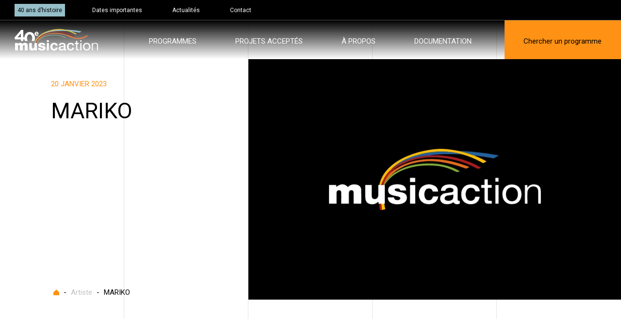

--- FILE ---
content_type: text/html; charset=UTF-8
request_url: https://musicaction.ca/artist/mariko/
body_size: 24309
content:
<!doctype html><html lang="fr-FR"><head> <meta charset="UTF-8"> <meta name="viewport" content="width=device-width, initial-scale=1"> <link rel="profile" href="http://gmpg.org/xfn/11"> <link rel="apple-touch-icon" sizes="180x180" href="https://musicaction.ca/wp-content/themes/imedia/dist/img/favicon/apple-touch-icon.png"> <link rel="icon" type="image/png" sizes="32x32" href="https://musicaction.ca/wp-content/themes/imedia/dist/img/favicon/favicon-32x32.png"> <link rel="icon" type="image/png" sizes="16x16" href="https://musicaction.ca/wp-content/themes/imedia/dist/img/favicon/favicon-16x16.png"> <link rel="manifest" href="https://musicaction.ca/wp-content/themes/imedia/dist/img/favicon/site.webmanifest"> <link rel="mask-icon" href="https://musicaction.ca/wp-content/themes/imedia/dist/img/favicon/safari-pinned-tab.svg" color="#5bbad5"> <meta name="msapplication-TileColor" content="#000000"> <meta name="theme-color" content="#ffffff"> <link rel="preconnect" href="https://fonts.googleapis.com"> <link rel="preconnect" href="https://fonts.gstatic.com" crossorigin> <link rel="dns-prefetch" href="https://fonts.googleapis.com/"/> <link href="https://fonts.googleapis.com/css2?family=Roboto:wght@300;400;500&display=swap" rel="stylesheet"> <meta name='robots' content='index, follow, max-image-preview:large, max-snippet:-1, max-video-preview:-1'/>  <title>MARIKO - Musicaction</title> <link rel="canonical" href="https://musicaction.ca/artist/mariko/"/> <meta property="og:locale" content="fr_FR"/> <meta property="og:type" content="article"/> <meta property="og:title" content="MARIKO - Musicaction"/> <meta property="og:url" content="https://musicaction.ca/artist/mariko/"/> <meta property="og:site_name" content="Musicaction"/> <meta property="article:modified_time" content="2024-03-12T19:24:33+00:00"/> <meta property="og:image" content="https://musicaction.ca/wp-content/uploads/2025/10/og-image-musicaction-40-ans.jpg"/> <meta property="og:image:width" content="1200"/> <meta property="og:image:height" content="675"/> <meta property="og:image:type" content="image/jpeg"/> <meta name="twitter:card" content="summary_large_image"/> <link rel="alternate" title="oEmbed (JSON)" type="application/json+oembed" href="https://musicaction.ca/wp-json/oembed/1.0/embed?url=https%3A%2F%2Fmusicaction.ca%2Fartist%2Fmariko%2F"/><link rel="alternate" title="oEmbed (XML)" type="text/xml+oembed" href="https://musicaction.ca/wp-json/oembed/1.0/embed?url=https%3A%2F%2Fmusicaction.ca%2Fartist%2Fmariko%2F&#038;format=xml"/> <style>
			.lazyload,
			.lazyloading {
				max-width: 100%;
			}
		</style> <style id='wp-img-auto-sizes-contain-inline-css' type='text/css'>
img:is([sizes=auto i],[sizes^="auto," i]){contain-intrinsic-size:3000px 1500px}
/*# sourceURL=wp-img-auto-sizes-contain-inline-css */
</style><style id='wp-block-library-inline-css' type='text/css'>
:root{--wp-block-synced-color:#7a00df;--wp-block-synced-color--rgb:122,0,223;--wp-bound-block-color:var(--wp-block-synced-color);--wp-editor-canvas-background:#ddd;--wp-admin-theme-color:#007cba;--wp-admin-theme-color--rgb:0,124,186;--wp-admin-theme-color-darker-10:#006ba1;--wp-admin-theme-color-darker-10--rgb:0,107,160.5;--wp-admin-theme-color-darker-20:#005a87;--wp-admin-theme-color-darker-20--rgb:0,90,135;--wp-admin-border-width-focus:2px}@media (min-resolution:192dpi){:root{--wp-admin-border-width-focus:1.5px}}.wp-element-button{cursor:pointer}:root .has-very-light-gray-background-color{background-color:#eee}:root .has-very-dark-gray-background-color{background-color:#313131}:root .has-very-light-gray-color{color:#eee}:root .has-very-dark-gray-color{color:#313131}:root .has-vivid-green-cyan-to-vivid-cyan-blue-gradient-background{background:linear-gradient(135deg,#00d084,#0693e3)}:root .has-purple-crush-gradient-background{background:linear-gradient(135deg,#34e2e4,#4721fb 50%,#ab1dfe)}:root .has-hazy-dawn-gradient-background{background:linear-gradient(135deg,#faaca8,#dad0ec)}:root .has-subdued-olive-gradient-background{background:linear-gradient(135deg,#fafae1,#67a671)}:root .has-atomic-cream-gradient-background{background:linear-gradient(135deg,#fdd79a,#004a59)}:root .has-nightshade-gradient-background{background:linear-gradient(135deg,#330968,#31cdcf)}:root .has-midnight-gradient-background{background:linear-gradient(135deg,#020381,#2874fc)}:root{--wp--preset--font-size--normal:16px;--wp--preset--font-size--huge:42px}.has-regular-font-size{font-size:1em}.has-larger-font-size{font-size:2.625em}.has-normal-font-size{font-size:var(--wp--preset--font-size--normal)}.has-huge-font-size{font-size:var(--wp--preset--font-size--huge)}.has-text-align-center{text-align:center}.has-text-align-left{text-align:left}.has-text-align-right{text-align:right}.has-fit-text{white-space:nowrap!important}#end-resizable-editor-section{display:none}.aligncenter{clear:both}.items-justified-left{justify-content:flex-start}.items-justified-center{justify-content:center}.items-justified-right{justify-content:flex-end}.items-justified-space-between{justify-content:space-between}.screen-reader-text{border:0;clip-path:inset(50%);height:1px;margin:-1px;overflow:hidden;padding:0;position:absolute;width:1px;word-wrap:normal!important}.screen-reader-text:focus{background-color:#ddd;clip-path:none;color:#444;display:block;font-size:1em;height:auto;left:5px;line-height:normal;padding:15px 23px 14px;text-decoration:none;top:5px;width:auto;z-index:100000}html :where(.has-border-color){border-style:solid}html :where([style*=border-top-color]){border-top-style:solid}html :where([style*=border-right-color]){border-right-style:solid}html :where([style*=border-bottom-color]){border-bottom-style:solid}html :where([style*=border-left-color]){border-left-style:solid}html :where([style*=border-width]){border-style:solid}html :where([style*=border-top-width]){border-top-style:solid}html :where([style*=border-right-width]){border-right-style:solid}html :where([style*=border-bottom-width]){border-bottom-style:solid}html :where([style*=border-left-width]){border-left-style:solid}html :where(img[class*=wp-image-]){height:auto;max-width:100%}:where(figure){margin:0 0 1em}html :where(.is-position-sticky){--wp-admin--admin-bar--position-offset:var(--wp-admin--admin-bar--height,0px)}@media screen and (max-width:600px){html :where(.is-position-sticky){--wp-admin--admin-bar--position-offset:0px}}

/*# sourceURL=wp-block-library-inline-css */
</style><style id='global-styles-inline-css' type='text/css'>
:root{--wp--preset--aspect-ratio--square: 1;--wp--preset--aspect-ratio--4-3: 4/3;--wp--preset--aspect-ratio--3-4: 3/4;--wp--preset--aspect-ratio--3-2: 3/2;--wp--preset--aspect-ratio--2-3: 2/3;--wp--preset--aspect-ratio--16-9: 16/9;--wp--preset--aspect-ratio--9-16: 9/16;--wp--preset--color--black: #000;--wp--preset--color--cyan-bluish-gray: #abb8c3;--wp--preset--color--white: #fff;--wp--preset--color--pale-pink: #f78da7;--wp--preset--color--vivid-red: #cf2e2e;--wp--preset--color--luminous-vivid-orange: #ff6900;--wp--preset--color--luminous-vivid-amber: #fcb900;--wp--preset--color--light-green-cyan: #7bdcb5;--wp--preset--color--vivid-green-cyan: #00d084;--wp--preset--color--pale-cyan-blue: #8ed1fc;--wp--preset--color--vivid-cyan-blue: #0693e3;--wp--preset--color--vivid-purple: #9b51e0;--wp--preset--color--orange: #ff9214;--wp--preset--color--grey: #535353;--wp--preset--gradient--vivid-cyan-blue-to-vivid-purple: linear-gradient(135deg,rgb(6,147,227) 0%,rgb(155,81,224) 100%);--wp--preset--gradient--light-green-cyan-to-vivid-green-cyan: linear-gradient(135deg,rgb(122,220,180) 0%,rgb(0,208,130) 100%);--wp--preset--gradient--luminous-vivid-amber-to-luminous-vivid-orange: linear-gradient(135deg,rgb(252,185,0) 0%,rgb(255,105,0) 100%);--wp--preset--gradient--luminous-vivid-orange-to-vivid-red: linear-gradient(135deg,rgb(255,105,0) 0%,rgb(207,46,46) 100%);--wp--preset--gradient--very-light-gray-to-cyan-bluish-gray: linear-gradient(135deg,rgb(238,238,238) 0%,rgb(169,184,195) 100%);--wp--preset--gradient--cool-to-warm-spectrum: linear-gradient(135deg,rgb(74,234,220) 0%,rgb(151,120,209) 20%,rgb(207,42,186) 40%,rgb(238,44,130) 60%,rgb(251,105,98) 80%,rgb(254,248,76) 100%);--wp--preset--gradient--blush-light-purple: linear-gradient(135deg,rgb(255,206,236) 0%,rgb(152,150,240) 100%);--wp--preset--gradient--blush-bordeaux: linear-gradient(135deg,rgb(254,205,165) 0%,rgb(254,45,45) 50%,rgb(107,0,62) 100%);--wp--preset--gradient--luminous-dusk: linear-gradient(135deg,rgb(255,203,112) 0%,rgb(199,81,192) 50%,rgb(65,88,208) 100%);--wp--preset--gradient--pale-ocean: linear-gradient(135deg,rgb(255,245,203) 0%,rgb(182,227,212) 50%,rgb(51,167,181) 100%);--wp--preset--gradient--electric-grass: linear-gradient(135deg,rgb(202,248,128) 0%,rgb(113,206,126) 100%);--wp--preset--gradient--midnight: linear-gradient(135deg,rgb(2,3,129) 0%,rgb(40,116,252) 100%);--wp--preset--font-size--small: 13px;--wp--preset--font-size--medium: 20px;--wp--preset--font-size--large: 36px;--wp--preset--font-size--x-large: 42px;--wp--preset--spacing--20: 0.44rem;--wp--preset--spacing--30: 0.67rem;--wp--preset--spacing--40: 1rem;--wp--preset--spacing--50: 1.5rem;--wp--preset--spacing--60: 2.25rem;--wp--preset--spacing--70: 3.38rem;--wp--preset--spacing--80: 5.06rem;--wp--preset--shadow--natural: 6px 6px 9px rgba(0, 0, 0, 0.2);--wp--preset--shadow--deep: 12px 12px 50px rgba(0, 0, 0, 0.4);--wp--preset--shadow--sharp: 6px 6px 0px rgba(0, 0, 0, 0.2);--wp--preset--shadow--outlined: 6px 6px 0px -3px rgb(255, 255, 255), 6px 6px rgb(0, 0, 0);--wp--preset--shadow--crisp: 6px 6px 0px rgb(0, 0, 0);}:where(.is-layout-flex){gap: 0.5em;}:where(.is-layout-grid){gap: 0.5em;}body .is-layout-flex{display: flex;}.is-layout-flex{flex-wrap: wrap;align-items: center;}.is-layout-flex > :is(*, div){margin: 0;}body .is-layout-grid{display: grid;}.is-layout-grid > :is(*, div){margin: 0;}:where(.wp-block-columns.is-layout-flex){gap: 2em;}:where(.wp-block-columns.is-layout-grid){gap: 2em;}:where(.wp-block-post-template.is-layout-flex){gap: 1.25em;}:where(.wp-block-post-template.is-layout-grid){gap: 1.25em;}.has-black-color{color: var(--wp--preset--color--black) !important;}.has-cyan-bluish-gray-color{color: var(--wp--preset--color--cyan-bluish-gray) !important;}.has-white-color{color: var(--wp--preset--color--white) !important;}.has-pale-pink-color{color: var(--wp--preset--color--pale-pink) !important;}.has-vivid-red-color{color: var(--wp--preset--color--vivid-red) !important;}.has-luminous-vivid-orange-color{color: var(--wp--preset--color--luminous-vivid-orange) !important;}.has-luminous-vivid-amber-color{color: var(--wp--preset--color--luminous-vivid-amber) !important;}.has-light-green-cyan-color{color: var(--wp--preset--color--light-green-cyan) !important;}.has-vivid-green-cyan-color{color: var(--wp--preset--color--vivid-green-cyan) !important;}.has-pale-cyan-blue-color{color: var(--wp--preset--color--pale-cyan-blue) !important;}.has-vivid-cyan-blue-color{color: var(--wp--preset--color--vivid-cyan-blue) !important;}.has-vivid-purple-color{color: var(--wp--preset--color--vivid-purple) !important;}.has-black-background-color{background-color: var(--wp--preset--color--black) !important;}.has-cyan-bluish-gray-background-color{background-color: var(--wp--preset--color--cyan-bluish-gray) !important;}.has-white-background-color{background-color: var(--wp--preset--color--white) !important;}.has-pale-pink-background-color{background-color: var(--wp--preset--color--pale-pink) !important;}.has-vivid-red-background-color{background-color: var(--wp--preset--color--vivid-red) !important;}.has-luminous-vivid-orange-background-color{background-color: var(--wp--preset--color--luminous-vivid-orange) !important;}.has-luminous-vivid-amber-background-color{background-color: var(--wp--preset--color--luminous-vivid-amber) !important;}.has-light-green-cyan-background-color{background-color: var(--wp--preset--color--light-green-cyan) !important;}.has-vivid-green-cyan-background-color{background-color: var(--wp--preset--color--vivid-green-cyan) !important;}.has-pale-cyan-blue-background-color{background-color: var(--wp--preset--color--pale-cyan-blue) !important;}.has-vivid-cyan-blue-background-color{background-color: var(--wp--preset--color--vivid-cyan-blue) !important;}.has-vivid-purple-background-color{background-color: var(--wp--preset--color--vivid-purple) !important;}.has-black-border-color{border-color: var(--wp--preset--color--black) !important;}.has-cyan-bluish-gray-border-color{border-color: var(--wp--preset--color--cyan-bluish-gray) !important;}.has-white-border-color{border-color: var(--wp--preset--color--white) !important;}.has-pale-pink-border-color{border-color: var(--wp--preset--color--pale-pink) !important;}.has-vivid-red-border-color{border-color: var(--wp--preset--color--vivid-red) !important;}.has-luminous-vivid-orange-border-color{border-color: var(--wp--preset--color--luminous-vivid-orange) !important;}.has-luminous-vivid-amber-border-color{border-color: var(--wp--preset--color--luminous-vivid-amber) !important;}.has-light-green-cyan-border-color{border-color: var(--wp--preset--color--light-green-cyan) !important;}.has-vivid-green-cyan-border-color{border-color: var(--wp--preset--color--vivid-green-cyan) !important;}.has-pale-cyan-blue-border-color{border-color: var(--wp--preset--color--pale-cyan-blue) !important;}.has-vivid-cyan-blue-border-color{border-color: var(--wp--preset--color--vivid-cyan-blue) !important;}.has-vivid-purple-border-color{border-color: var(--wp--preset--color--vivid-purple) !important;}.has-vivid-cyan-blue-to-vivid-purple-gradient-background{background: var(--wp--preset--gradient--vivid-cyan-blue-to-vivid-purple) !important;}.has-light-green-cyan-to-vivid-green-cyan-gradient-background{background: var(--wp--preset--gradient--light-green-cyan-to-vivid-green-cyan) !important;}.has-luminous-vivid-amber-to-luminous-vivid-orange-gradient-background{background: var(--wp--preset--gradient--luminous-vivid-amber-to-luminous-vivid-orange) !important;}.has-luminous-vivid-orange-to-vivid-red-gradient-background{background: var(--wp--preset--gradient--luminous-vivid-orange-to-vivid-red) !important;}.has-very-light-gray-to-cyan-bluish-gray-gradient-background{background: var(--wp--preset--gradient--very-light-gray-to-cyan-bluish-gray) !important;}.has-cool-to-warm-spectrum-gradient-background{background: var(--wp--preset--gradient--cool-to-warm-spectrum) !important;}.has-blush-light-purple-gradient-background{background: var(--wp--preset--gradient--blush-light-purple) !important;}.has-blush-bordeaux-gradient-background{background: var(--wp--preset--gradient--blush-bordeaux) !important;}.has-luminous-dusk-gradient-background{background: var(--wp--preset--gradient--luminous-dusk) !important;}.has-pale-ocean-gradient-background{background: var(--wp--preset--gradient--pale-ocean) !important;}.has-electric-grass-gradient-background{background: var(--wp--preset--gradient--electric-grass) !important;}.has-midnight-gradient-background{background: var(--wp--preset--gradient--midnight) !important;}.has-small-font-size{font-size: var(--wp--preset--font-size--small) !important;}.has-medium-font-size{font-size: var(--wp--preset--font-size--medium) !important;}.has-large-font-size{font-size: var(--wp--preset--font-size--large) !important;}.has-x-large-font-size{font-size: var(--wp--preset--font-size--x-large) !important;}
/*# sourceURL=global-styles-inline-css */
</style>
<style id='classic-theme-styles-inline-css' type='text/css'>
/*! This file is auto-generated */
.wp-block-button__link{color:#fff;background-color:#32373c;border-radius:9999px;box-shadow:none;text-decoration:none;padding:calc(.667em + 2px) calc(1.333em + 2px);font-size:1.125em}.wp-block-file__button{background:#32373c;color:#fff;text-decoration:none}
/*# sourceURL=/wp-includes/css/classic-themes.min.css */
</style><link rel='stylesheet' id='contact-form-7-css' href='https://musicaction.ca/wp-content/plugins/contact-form-7/includes/css/styles.css?ver=6.1.4' type='text/css' media='all'/><link rel='stylesheet' id='custom-styles-css' href='https://musicaction.ca/wp-content/themes/imedia/dist/css/theme.css?ver=1757337344' type='text/css' media='all'/><link rel='stylesheet' id='print-styles-css' href='https://musicaction.ca/wp-content/themes/imedia/dist/css/print.css?ver=1757337344' type='text/css' media='print'/><link rel='stylesheet' id='glossary-hint-css' href='https://musicaction.ca/wp-content/plugins/glossary-by-codeat/assets/css/tooltip-classic.css?ver=2.3.9' type='text/css' media='all'/><link rel="https://api.w.org/" href="https://musicaction.ca/wp-json/"/><link rel="alternate" title="JSON" type="application/json" href="https://musicaction.ca/wp-json/wp/v2/artist/4236"/> <script>
			document.documentElement.className = document.documentElement.className.replace('no-js', 'js');
		</script> <style>
			.no-js img.lazyload {
				display: none;
			}

			figure.wp-block-image img.lazyloading {
				min-width: 150px;
			}

			.lazyload,
			.lazyloading {
				--smush-placeholder-width: 100px;
				--smush-placeholder-aspect-ratio: 1/1;
				width: var(--smush-image-width, var(--smush-placeholder-width)) !important;
				aspect-ratio: var(--smush-image-aspect-ratio, var(--smush-placeholder-aspect-ratio)) !important;
			}

						.lazyload, .lazyloading {
				opacity: 0;
			}

			.lazyloaded {
				opacity: 1;
				transition: opacity 400ms;
				transition-delay: 0ms;
			}

					</style>  <script type="text/plain" data-cookiecategory="analytics">(function(w,d,s,l,i){w[l]=w[l]||[];w[l].push({'gtm.start':
	new Date().getTime(),event:'gtm.js'});var f=d.getElementsByTagName(s)[0],
	j=d.createElement(s),dl=l!='dataLayer'?'&l='+l:'';j.async=true;j.src=
	'https://www.googletagmanager.com/gtm.js?id='+i+dl;f.parentNode.insertBefore(j,f);
	})(window,document,'script','dataLayer','GTM-M2XVK3K');</script> </head><body class="wp-singular artist-template-default single single-artist postid-4236 wp-embed-responsive wp-theme-imedia newsletter-form--show">  <noscript><iframe data-src="https://www.googletagmanager.com/ns.html?id=GTM-M2XVK3K" height="0" width="0" style="display:none;visibility:hidden" src="[data-uri]" class="lazyload" data-load-mode="1"></iframe></noscript>  <section id="filter-program-form" class="filter-program-form"> <button type="button" class="filter-program-form__close filter-program-form-close" role="presentation"> <span>Fermer</span> <svg class="close" width="19" height="19" viewBox="0 0 19 19" fill="none" xmlns="http://www.w3.org/2000/svg"> <path d="M0.176758 18.561L18.5615 0.17627M0.176758 0.177044L18.5615 18.5618" stroke="black" stroke-width="0.5"/> </svg> </button> <form class="filter-program-form__form" method="post" action="https://musicaction.ca/programmes/"> <div class="container-fluid"> <div class="row"> <div class="filter-program-form__filter-group col-24 col-md-8"> <div class="title"> Profils </div> <div class="form-group"> <input type="checkbox" id="filter_profile_all" class="filter-program-form__all" > <label for="filter_profile_all">Tous</label> </div> <div class="form-group"> <input type="checkbox" id="filter_profile_18" name="filter_profile[]" value="18" class="filter-program-form__value" > <label for="filter_profile_18">Artiste auto-producteur.trice</label> </div> <div class="form-group"> <input type="checkbox" id="filter_profile_19" name="filter_profile[]" value="19" class="filter-program-form__value" > <label for="filter_profile_19">Artiste de la francophonie canadienne</label> </div> <div class="form-group"> <input type="checkbox" id="filter_profile_340" name="filter_profile[]" value="340" class="filter-program-form__value" > <label for="filter_profile_340">Association ou organisme de la francophonie canadienne</label> </div> <div class="form-group"> <input type="checkbox" id="filter_profile_20" name="filter_profile[]" value="20" class="filter-program-form__value" > <label for="filter_profile_20">Auteur.trice compositeur.trice</label> </div> <div class="form-group"> <input type="checkbox" id="filter_profile_432" name="filter_profile[]" value="432" class="filter-program-form__value" > <label for="filter_profile_432">Diffuseur</label> </div> <div class="form-group"> <input type="checkbox" id="filter_profile_384" name="filter_profile[]" value="384" class="filter-program-form__value" > <label for="filter_profile_384">Entreprise autochtone du secteur musical</label> </div> <div class="form-group"> <input type="checkbox" id="filter_profile_23" name="filter_profile[]" value="23" class="filter-program-form__value" > <label for="filter_profile_23">Entreprise bénéficiant d'une enveloppe de financement global</label> </div> <div class="form-group"> <input type="checkbox" id="filter_profile_337" name="filter_profile[]" value="337" class="filter-program-form__value" > <label for="filter_profile_337">Entreprise du secteur musical issue des CLOSM francophones</label> </div> <div class="form-group"> <input type="checkbox" id="filter_profile_24" name="filter_profile[]" value="24" class="filter-program-form__value" > <label for="filter_profile_24">Événement ou organisme au Québec</label> </div> <div class="form-group"> <input type="checkbox" id="filter_profile_25" name="filter_profile[]" value="25" class="filter-program-form__value" > <label for="filter_profile_25">Événement ou organisme de la francophonie canadienne</label> </div> <div class="form-group"> <input type="checkbox" id="filter_profile_22" name="filter_profile[]" value="22" class="filter-program-form__value" > <label for="filter_profile_22">Maison d'édition</label> </div> <div class="form-group"> <input type="checkbox" id="filter_profile_27" name="filter_profile[]" value="27" class="filter-program-form__value" > <label for="filter_profile_27">Maison de disques</label> </div> <div class="form-group"> <input type="checkbox" id="filter_profile_26" name="filter_profile[]" value="26" class="filter-program-form__value" > <label for="filter_profile_26">Maison de gérance</label> </div> <div class="form-group"> <input type="checkbox" id="filter_profile_28" name="filter_profile[]" value="28" class="filter-program-form__value" > <label for="filter_profile_28">Producteur de spectacles</label> </div> <div class="form-group"> <input type="checkbox" id="filter_profile_29" name="filter_profile[]" value="29" class="filter-program-form__value" > <label for="filter_profile_29">Producteur.trice d’enregistrements sonores</label> </div> <div class="form-group"> <input type="checkbox" id="filter_profile_433" name="filter_profile[]" value="433" class="filter-program-form__value" > <label for="filter_profile_433">Promoteur</label> </div> <div class="form-group"> <input type="checkbox" id="filter_profile_30" name="filter_profile[]" value="30" class="filter-program-form__value" > <label for="filter_profile_30">Réseau de diffusion de spectacles</label> </div> <div class="form-group"> <input type="checkbox" id="filter_profile_434" name="filter_profile[]" value="434" class="filter-program-form__value" > <label for="filter_profile_434">Salle de diffusion</label> </div> </div> <div class="filter-program-form__filter-group col-24 col-md-8"> <div class="title"> Types d'activités </div> <div class="form-group"> <input type="checkbox" id="filter_activity_all" class="filter-program-form__all" > <label for="filter_activity_all">Tous</label> </div> <div class="form-group"> <input type="checkbox" id="filter_activity_11" name="filter_activity[]" value="11" class="filter-program-form__value" > <label for="filter_activity_11">Activités internationales</label> </div> <div class="form-group"> <input type="checkbox" id="filter_activity_338" name="filter_activity[]" value="338" class="filter-program-form__value" > <label for="filter_activity_338">Édition</label> </div> <div class="form-group"> <input type="checkbox" id="filter_activity_12" name="filter_activity[]" value="12" class="filter-program-form__value" > <label for="filter_activity_12">Événements et festivals</label> </div> <div class="form-group"> <input type="checkbox" id="filter_activity_339" name="filter_activity[]" value="339" class="filter-program-form__value" > <label for="filter_activity_339">Formation</label> </div> <div class="form-group"> <input type="checkbox" id="filter_activity_13" name="filter_activity[]" value="13" class="filter-program-form__value" > <label for="filter_activity_13">Gérance</label> </div> <div class="form-group"> <input type="checkbox" id="filter_activity_14" name="filter_activity[]" value="14" class="filter-program-form__value" > <label for="filter_activity_14">Mise en marché</label> </div> <div class="form-group"> <input type="checkbox" id="filter_activity_15" name="filter_activity[]" value="15" class="filter-program-form__value" > <label for="filter_activity_15">Production de nouvelles oeuvres musicales</label> </div> <div class="form-group"> <input type="checkbox" id="filter_activity_16" name="filter_activity[]" value="16" class="filter-program-form__value" > <label for="filter_activity_16">Soutien parental</label> </div> <div class="form-group"> <input type="checkbox" id="filter_activity_17" name="filter_activity[]" value="17" class="filter-program-form__value" > <label for="filter_activity_17">Spectacles</label> </div> </div> <div class="filter-program-form__filter-group col-24 col-md-8"> <div class="title"> Catégories de programme </div> <div class="form-group"> <input type="checkbox" id="filter_program_category_all" class="filter-program-form__all" > <label for="filter_program_category_all">Tous</label> </div> <div class="form-group"> <input type="checkbox" id="filter_program_category_9" name="filter_program_category[]" value="9" class="filter-program-form__value" > <label for="filter_program_category_9">Fond d’urgence</label> </div> <div class="form-group"> <input type="checkbox" id="filter_program_category_8" name="filter_program_category[]" value="8" class="filter-program-form__value" > <label for="filter_program_category_8">Initiatives collectives</label> </div> <div class="form-group"> <input type="checkbox" id="filter_program_category_7" name="filter_program_category[]" value="7" class="filter-program-form__value" > <label for="filter_program_category_7">Initiatives individuelles</label> </div> </div> </div> </div> <div class="filter-program-form__search"> <input class="btn btn--black" type="submit" name="action" value="Rechercher"> </div> </form></section> <main id="page" class="page-wrap"> <header class="site-header"> <div class="site-header__top"> <div class="container-fluid"> <div class="row"> <nav class="secondary col-14"><ul id="menu-menu-secondaire" class="menu"><li id="menu-item-37845" class="secondary__40-years menu-item menu-item-type-post_type menu-item-object-page level-0 menu-item-37845"><a href="https://musicaction.ca/40-ans-histoire/">40 ans d’histoire</a></li><li id="menu-item-176" class="menu-item menu-item-type-post_type menu-item-object-page level-0 menu-item-176"><a href="https://musicaction.ca/dates-importantes/">Dates importantes</a></li><li id="menu-item-183" class="menu-item menu-item-type-post_type menu-item-object-page level-0 menu-item-183"><a href="https://musicaction.ca/actualites/">Actualités</a></li><li id="menu-item-177" class="menu-item menu-item-type-post_type menu-item-object-page level-0 menu-item-177"><a href="https://musicaction.ca/contact/">Contact</a></li></ul></nav> </div> </div> </div> <div class="site-header__main"> <div class="container-fluid"> <div class="row g-0"> <div class="site-header__main--logo col-14 col-sm-12 col-lg-4"> <a rel="home" href="https://musicaction.ca" title="Musicaction"> <svg class="svg svg--logo-musicaction-40ans" role="application" viewBox="0 0 173 45" xmlns="http://www.w3.org/2000/svg"><path d="m45.73 29.83-1.59-.15.3-1.03c6.78-14.43 25-21.55 44.3-20.32 9.51.61 18.25 3.43 25.88 6.24 5.69 2.09 8.2 3.12 10.85 3.59 7.12 1.25 17.65.49 24.74-5.1l1.7 1.37c-8.19 6.81-20.34 7.22-27.06 5.73-4.45-.98-9.12-2.92-12.48-4.25-7.42-2.94-14.47-4.78-23.65-5.72-19.49-2-37.25 5.83-42.89 19.42z" fill="#e5814a"/><path d="m87.1 12.06c-21.99-1.69-38.8 7.28-43.43 21.07-1.07 3.19-1.55 6.73-1.39 10.37.12 0 .25-.01.37-.02-.27-4.69.7-9.23 2.86-13.13 6.28-11.39 21.67-18.17 41.05-16.82 6.04.42 10.8 1.39 18.45 5.32.79-.19 1.59-.38 2.38-.58-6.22-3.82-13.54-5.69-20.29-6.21" fill="#86ac94"/><path d="m42.86 30.42c-.84 3.36-.55 8.1.48 13.01.31-.03.62-.05.93-.08-6.44-29.54 26.64-47.19 90.63-35.79l4.13-2.32c-66.24-11.57-91.25 5.57-96.17 25.18z" fill="#95bec9"/><path d="m43.41 42.7h2.18c-.59-3.06-1.57-6.22-1.59-9.3-.4 2.22-.61 4.58-.63 7.1 0 .73 0 1.46.03 2.2z" fill="#dbc243"/><path d="m57.55 11.57c6.18-4.33 22.89-11.01 41.26-9.2 10.45 1.03 18.57 4.16 27.49 9.13l2.72-1.38c-9.23-5.25-20.78-8.77-31.64-9.87-13.63-1.38-29.4 3.16-38.9 8.65-5.4 3.12-18.91 12.3-16.52 28.23.02.11.03.21.05.32.47-6.12 2.22-11.2 5.06-15.4 2.05-3.67 6.1-7.42 10.49-10.5" fill="#dbc250"/><path d="m42 37.46c-.13 1.67-.16 3.41-.09 5.24h.77c-.19-1.64-.4-3.39-.68-5.24z" fill="#a23323"/><path d="m44.01 32.72v.69c2.38-13.14 11.64-21.07 27.86-25.18 15.31-3.87 34.18-.69 50.23 7.95l2.45-.9c-16.2-9.54-37.01-12.4-52.84-8.32-10.92 2.82-19.54 7.53-24.66 15.1-.27.49-.51.98-.71 1.47-1.29 3.15-2.19 5.83-2.33 9.19" fill="#a13428"/><path d="m42.67 42.7h.74c-.02-.74-.03-1.47-.02-2.2 0-2.52.22-4.89.62-7.1 0-.23-.01-.46 0-.69.14-3.36 1.05-6.04 2.33-9.19.2-.49.44-.98.71-1.47-2.84 4.2-4.59 9.28-5.06 15.4.27 1.85.49 3.6.68 5.24" fill="#a23323"/><g fill="#fff"><path class="letter" d="m31.28 6.4c-5.99 0-10.21 4.68-10.91 10.96h-2.2v-15.21h-4.6l-13.57 15.78.88 3.86h12.09v3.31h5.2v-3.31h2.27c.17 1.17.48 2.28.89 3.31h6.16c-1.04-1.42-1.64-3.48-1.64-5.86v-.07c0-4.54 2.12-7.84 5.37-7.84s5.44 3.4 5.44 7.91v.07c0 2.36-.58 4.38-1.59 5.79h6.07c.71-1.75 1.11-3.73 1.11-5.86v-.07c0-7.2-4.42-12.77-10.96-12.77m-18.32 10.96h-6.57l6.57-7.73z"/><path class="letter" d="m41.57 10.18v-.03c0-2.38 1.69-4.33 4.1-4.33 2.77 0 4.04 2.16 4.04 4.52 0 .19-.02.4-.03.62h-5.77c.23 1.07.97 1.63 2.03 1.63.79 0 1.36-.25 2.01-.85l1.35 1.2c-.77.96-1.89 1.55-3.39 1.55-2.49 0-4.33-1.75-4.33-4.3m5.84-.71c-.14-1.06-.76-1.77-1.75-1.77s-1.61.7-1.79 1.77z"/><path class="letter" d="m1.04 29.27h5.84v2.03h.06c1.22-1.77 3-2.41 5.19-2.41 1.71 0 3.54.85 4.28 2.39.24-.18 1.47-2.39 5.41-2.39s5.44 2.71 5.44 5.18v10.49h-6.05v-8.28c0-1.44-.15-2.74-1.99-2.74-1.53 0-2.05 1.15-2.05 2.74v8.28h-6.05v-8.28c0-1.44-.15-2.74-1.99-2.74-1.53 0-2.05 1.15-2.05 2.74v8.28h-6.04z"/><path class="letter" d="m71.18 44.56h-4.34v-15.23h4.34zm-4.34-21.04h4.34v3.45h-4.34z"/><path class="letter" d="m82.14 32.07c-.69 0-1.27.15-1.74.46s-.85.7-1.14 1.18c-.3.48-.5 1.01-.63 1.59-.12.58-.18 1.15-.18 1.72s.06 1.11.18 1.68.32 1.09.6 1.55c.27.46.65.84 1.11 1.13.47.29 1.04.44 1.71.44 1.04 0 1.84-.28 2.4-.84s.91-1.31 1.05-2.25h4.19c-.29 2.02-1.1 3.56-2.44 4.62s-3.06 1.59-5.16 1.59c-1.18 0-2.27-.19-3.25-.58-.99-.38-1.83-.92-2.52-1.6-.69-.69-1.23-1.51-1.62-2.46s-.58-2-.58-3.14.18-2.27.53-3.29c.36-1.01.88-1.89 1.57-2.62.69-.74 1.54-1.31 2.54-1.72s2.14-.62 3.42-.62c.94 0 1.84.12 2.7.35.87.23 1.64.59 2.32 1.07s1.24 1.08 1.67 1.8.67 1.57.73 2.55h-4.25c-.29-1.75-1.36-2.62-3.21-2.62"/><path class="letter" d="m102.06 36.93c-.53.33-1.18.53-1.96.6-.77.07-1.55.17-2.32.31-.37.06-.72.14-1.07.25s-.65.26-.92.44c-.26.19-.47.43-.63.74-.15.3-.23.67-.23 1.1 0 .37.11.69.34.94.22.26.49.46.81.6.32.15.66.25 1.04.31s.72.09 1.02.09c.39 0 .8-.05 1.25-.15s.87-.27 1.27-.5c.4-.24.73-.53.99-.9.26-.36.4-.81.4-1.34v-2.5zm3.49 4.24c0 .41.06.71.17.88.11.18.33.26.66.26h.36c.14 0 .31-.02.49-.06v2.33c-.12.04-.28.08-.47.13s-.39.09-.6.13-.41.07-.61.09-.38.03-.52.03c-.71 0-1.3-.14-1.77-.41-.47-.28-.78-.76-.92-1.44-.69.65-1.54 1.12-2.55 1.41s-1.98.44-2.92.44c-.71 0-1.4-.09-2.05-.28s-1.23-.46-1.73-.82-.9-.82-1.19-1.38-.44-1.21-.44-1.96c0-.94.18-1.71.53-2.3.36-.59.82-1.05 1.41-1.38.58-.33 1.23-.57 1.96-.72.72-.15 1.45-.26 2.18-.34.63-.12 1.23-.2 1.8-.25s1.07-.13 1.51-.25.79-.3 1.04-.55c.25-.24.38-.61.38-1.1 0-.43-.11-.79-.32-1.06-.21-.28-.48-.49-.79-.63-.32-.15-.67-.25-1.05-.29-.39-.05-.75-.07-1.1-.07-.98 0-1.78.2-2.41.59s-.99 1-1.07 1.83h-3.48c.06-.98.31-1.8.73-2.45.43-.65.97-1.17 1.63-1.56s1.41-.67 2.25-.82c.83-.16 1.69-.24 2.57-.24.77 0 1.54.08 2.29.24s1.43.41 2.03.76c.6.36 1.08.81 1.45 1.37s.55 1.24.55 2.05v7.84z"/><path class="letter" d="m119.97 34.42c-.14-.94-.53-1.65-1.18-2.14-.64-.48-1.45-.72-2.43-.72-.45 0-.93.07-1.44.22s-.98.42-1.4.82c-.43.4-.79.96-1.07 1.68-.29.72-.43 1.65-.43 2.81 0 .63.08 1.26.23 1.89s.4 1.19.73 1.68.77.89 1.3 1.19c.53.31 1.17.46 1.93.46 1.02 0 1.86-.3 2.52-.91s1.07-1.46 1.24-2.56h3.48c-.33 1.98-1.11 3.5-2.34 4.55s-2.87 1.58-4.9 1.58c-1.24 0-2.34-.2-3.29-.61-.95-.4-1.75-.95-2.4-1.65s-1.14-1.53-1.48-2.49-.5-2-.5-3.12.16-2.21.49-3.21.81-1.87 1.47-2.61c.65-.74 1.46-1.32 2.43-1.74s2.1-.63 3.41-.63c.92 0 1.79.11 2.61.34s1.56.56 2.2 1.02c.64.45 1.17 1.02 1.57 1.71s.65 1.5.73 2.45h-3.48z"/><path class="letter" d="m130.02 29.33h3.15v2.21h-3.15v9.45c0 1.15.34 1.35 1.96 1.35h1.19v2.21h-1.99c-2.69 0-3.76-.53-3.76-3.33v-9.69h-2.69v-2.21h2.69v-4.56h2.6v4.56z"/><path class="letter" d="m136.19 29.33h2.6v15.23h-2.6zm2.6-2.74h-2.6v-3.06h2.6z"/><path class="letter" d="m149.63 42.7c2.72 0 4.92-2.06 4.92-5.74s-2.2-5.77-4.92-5.77-4.92 2.06-4.92 5.77 2.2 5.74 4.92 5.74zm0-13.72c5.01 0 7.67 3.51 7.67 7.98s-2.66 7.95-7.67 7.95-7.67-3.51-7.67-7.95 2.66-7.98 7.67-7.98z"/><path class="letter" d="m162.13 29.36v2.62h.06c.37-.92 1.02-1.66 1.96-2.22s1.96-.84 3.09-.84 2.02.14 2.76.41 1.34.66 1.79 1.16.76 1.12.95 1.84c.18.73.27 1.54.27 2.45v9.78h-1.92v-9.48c0-.65-.06-1.25-.18-1.81s-.34-1.05-.64-1.46c-.31-.41-.72-.74-1.24-.97-.52-.24-1.17-.35-1.94-.35s-1.46.13-2.06.4c-.6.26-1.11.63-1.53 1.09s-.74 1.01-.98 1.65c-.23.64-.36 1.33-.38 2.08v8.87h-1.92v-15.2h1.93z"/><path class="letter" d="m53.86 39.52c0 .77.34 1.33.85 1.71.49.35 1.19.53 1.93.53 1.01 0 2.44-.41 2.44-1.62s-1.62-1.41-2.54-1.62c-3.27-.8-7.36-.89-7.36-5.01 0-3.68 4.12-4.68 7.24-4.68 3.48 0 7.12.97 7.3 4.95h-4.8c0-.65-.24-1.06-.67-1.33-.43-.26-1.01-.38-1.65-.38-.85 0-2.23.09-2.23 1.15 0 1.44 3.48 1.71 5.87 2.21 3.21.62 4.03 2.86 4.03 4.12 0 4.09-4.03 5.45-7.61 5.45-3.76 0-7.61-1.21-7.76-5.48h4.95z"/><path class="letter" d="m46.34 44.56h-5.04v-2.09h-.06c-.98 1.56-2.99 2.53-4.83 2.53-4.55 0-5.87-2.53-5.87-6.54v-9.19h5.19v8.87c0 2.03.92 2.74 2.57 2.74 1.13 0 2.84-.7 2.84-3.42v-8.19h5.19v15.29z"/></g></svg> </a> </div> <div class="site-header__main--navbar col-10 col-sm-12 col-lg-20">  <nav class="main-menu"><ul id="menu-menu-principal" class="menu"><li id="menu-item-292" class="menu-item menu-item-type-custom menu-item-object-custom level-0 item-has-children menu-item-292"><a href="/programmes">Programmes</a></li><li id="menu-item-293" class="menu-item menu-item-type-custom menu-item-object-custom level-0 menu-item-293"><a href="/projets-acceptes">Projets acceptés</a></li><li id="menu-item-187" class="menu-item menu-item-type-post_type menu-item-object-page level-0 menu-item-187"><a href="https://musicaction.ca/a-propos/">À propos</a></li><li id="menu-item-342" class="menu-item menu-item-type-custom menu-item-object-custom level-0 item-has-children menu-item-342"><a href="#">Documentation</a></li></ul></nav> <a class="site-header__program filter-program-form-open" href="#"> Chercher un programme </a> <div class="site-header__main-burger"> <button type="button" class="burger-container" aria-label="Menu"> <div aria-label="Fermer" class="burger-lines"> <div class="bar topBar"></div> <div class="bar btmBar"></div> </div> </button> </div> </div> <button type="button" class="site-header__toggle" data-toggle="collapse" data-target=".navbar-collapse"> <span class="sr-only">Menu</span> <span class="icon-bar"></span> <span class="icon-bar"></span> <span class="icon-bar"></span> </button> </div> </div> </div> <div class="site-header__menu"> <div class="site-header__burger"> <button type="button" class="burger-container" aria-label="Fermer"> <div aria-label="Fermer" class="burger-lines"> <div class="bar topBar"></div> <div class="bar btmBar"></div> </div> </button> </div> <nav class="navbar"><ul id="menu-menu-principal-1" class="menu"><li class=" menu-item menu-item-type-custom menu-item-object-custom menu-item-has-children level-0 item-has-children menu-item-292" data-menu-item="menu-item-292"><a href="/programmes">Programmes</a><ul class="sub-menu"><li id="menu-item-303" class="view-all menu-item menu-item-type-custom menu-item-object-custom level-1 menu-item-303" data-menu-item="menu-item-303"><a href="/programmes">Tous les programmes</a><li id="menu-item-302" class=" menu-item menu-item-type-taxonomy menu-item-object-program_category menu-item-has-children level-1 item-has-children menu-item-302" data-menu-item="menu-item-302"><a href="https://musicaction.ca/initiatives-individuelles/">Initiatives individuelles</a> <ul class="sub-menu"><li id="menu-item-3691" class=" menu-item menu-item-type-post_type menu-item-object-program menu-item-has-children level-2 item-has-children menu-item-3691" data-menu-item="menu-item-3691"><a href="https://musicaction.ca/programmes/commercialisation-nationale/">Commercialisation nationale</a> <ul class="sub-menu"><li id="menu-item-3692" class=" menu-item menu-item-type-post_type menu-item-object-program level-3 menu-item-3692" data-menu-item="menu-item-3692"><a href="https://musicaction.ca/programmes/commercialisation-nationale/volet-1-promotion/">Volet 1 – Promotion</a><li id="menu-item-3693" class=" menu-item menu-item-type-post_type menu-item-object-program level-3 menu-item-3693" data-menu-item="menu-item-3693"><a href="https://musicaction.ca/programmes/commercialisation-nationale/volet-2-activites-sceniques/">Volet 2 – Activités scéniques</a> </ul><li id="menu-item-36811" class=" menu-item menu-item-type-post_type menu-item-object-program level-2 menu-item-36811" data-menu-item="menu-item-36811"><a href="https://musicaction.ca/programmes/commercialisation-internationale/">Commercialisation internationale</a><li id="menu-item-3694" class=" menu-item menu-item-type-post_type menu-item-object-program level-2 menu-item-3694" data-menu-item="menu-item-3694"><a href="https://musicaction.ca/programmes/demarchage/">Démarchage</a><li id="menu-item-3695" class=" menu-item menu-item-type-post_type menu-item-object-program level-2 menu-item-3695" data-menu-item="menu-item-3695"><a href="https://musicaction.ca/programmes/developpement-de-la-carriere-dartistes-de-competences-et-daffaires/">Développement de la carrière d’artistes, de compétences et d’affaires</a><li id="menu-item-19627" class=" menu-item menu-item-type-post_type menu-item-object-program level-2 menu-item-19627" data-menu-item="menu-item-19627"><a href="https://musicaction.ca/programmes/enveloppe-de-financement-global/">Enveloppe de financement global &#8211; Aide à l&rsquo;entreprise</a><li id="menu-item-3697" class=" menu-item menu-item-type-post_type menu-item-object-program level-2 menu-item-3697" data-menu-item="menu-item-3697"><a href="https://musicaction.ca/programmes/production-dun-album/">Production d’un album</a><li id="menu-item-3698" class=" menu-item menu-item-type-post_type menu-item-object-program level-2 menu-item-3698" data-menu-item="menu-item-3698"><a href="https://musicaction.ca/programmes/production-et-promotion-de-titre/">Production et promotion de titres</a><li id="menu-item-37066" class=" menu-item menu-item-type-post_type menu-item-object-program level-2 menu-item-37066" data-menu-item="menu-item-37066"><a href="https://musicaction.ca/programmes/soutien-a-lemergence-aide-a-la-production/">Soutien à l’émergence – Aide à la production</a><li id="menu-item-25100" class=" menu-item menu-item-type-post_type menu-item-object-program level-2 menu-item-25100" data-menu-item="menu-item-25100"><a href="https://musicaction.ca/programmes/soutien-aux-diffuseur-e-s-promoteur-trice-s-et-salles-de-diffusion-programme-pilote/">Soutien aux diffuseur.e.s, promoteur.trice.s et salles de diffusion – programme pilote</a><li id="menu-item-23067" class=" menu-item menu-item-type-post_type menu-item-object-program level-2 menu-item-23067" data-menu-item="menu-item-23067"><a href="https://musicaction.ca/programmes/soutien-aux-entrepreneur-e-s-autochtones/">Soutien aux entrepreneur.e.s autochtones</a> </ul><li id="menu-item-3700" class=" menu-item menu-item-type-taxonomy menu-item-object-program_category menu-item-has-children level-1 item-has-children menu-item-3700" data-menu-item="menu-item-3700"><a href="https://musicaction.ca/initiatives-collectives/">Initiatives collectives</a> <ul class="sub-menu"><li id="menu-item-6031" class=" menu-item menu-item-type-post_type menu-item-object-program level-2 menu-item-6031" data-menu-item="menu-item-6031"><a href="https://musicaction.ca/programmes/depot-global-en-initiatives-collectives/">Dépôt global en Initiatives collectives</a><li id="menu-item-6027" class=" menu-item menu-item-type-post_type menu-item-object-program level-2 menu-item-6027" data-menu-item="menu-item-6027"><a href="https://musicaction.ca/programmes/developpement-des-competences/">Développement des compétences</a><li id="menu-item-3701" class=" menu-item menu-item-type-post_type menu-item-object-program level-2 menu-item-3701" data-menu-item="menu-item-3701"><a href="https://musicaction.ca/programmes/evenement-a-linternational/">Événement à l’international</a><li id="menu-item-3702" class=" menu-item menu-item-type-post_type menu-item-object-program level-2 menu-item-3702" data-menu-item="menu-item-3702"><a href="https://musicaction.ca/programmes/evenement-au-canada/">Événement au Canada</a><li id="menu-item-3705" class=" menu-item menu-item-type-post_type menu-item-object-program level-2 menu-item-3705" data-menu-item="menu-item-3705"><a href="https://musicaction.ca/programmes/mesure-de-soutien-parental/">Mesure de soutien parental</a><li id="menu-item-36790" class=" menu-item menu-item-type-post_type menu-item-object-program level-2 menu-item-36790" data-menu-item="menu-item-36790"><a href="https://musicaction.ca/programmes/projet-dincubateur-2/">Projet d’incubateur</a><li id="menu-item-6028" class=" menu-item menu-item-type-post_type menu-item-object-program level-2 menu-item-6028" data-menu-item="menu-item-6028"><a href="https://musicaction.ca/programmes/promotion-collective-nationale/">Promotion collective nationale</a><li id="menu-item-23121" class=" menu-item menu-item-type-post_type menu-item-object-program level-2 menu-item-23121" data-menu-item="menu-item-23121"><a href="https://musicaction.ca/programmes/soutien-aux-entrepreneur-e-s-et-organismes-de-la-musique-oeuvrant-au-sein-des-closm-francophones-2/">Soutien aux entrepreneur.e.s et organismes de la musique œuvrant au sein des CLOSM francophones</a><li id="menu-item-6049" class=" menu-item menu-item-type-post_type menu-item-object-program menu-item-has-children level-2 item-has-children menu-item-6049" data-menu-item="menu-item-6049"><a href="https://musicaction.ca/programmes/vitrines-musicales-2/">Vitrines musicales (exclusivement dédiées aux communautés francophones à l’extérieur du Québec)</a> <ul class="sub-menu"><li id="menu-item-3712" class=" menu-item menu-item-type-post_type menu-item-object-program level-3 menu-item-3712" data-menu-item="menu-item-3712"><a href="https://musicaction.ca/programmes/vitrines-musicales-2/volet-1-vitrine-nationale/">Volet 1 – Vitrine nationale</a><li id="menu-item-3713" class=" menu-item menu-item-type-post_type menu-item-object-program level-3 menu-item-3713" data-menu-item="menu-item-3713"><a href="https://musicaction.ca/programmes/vitrines-musicales-2/volet-2-tournee-nationale/">Volet 2 – Tournée nationale</a><li id="menu-item-6029" class=" menu-item menu-item-type-post_type menu-item-object-program level-3 menu-item-6029" data-menu-item="menu-item-6029"><a href="https://musicaction.ca/programmes/vitrines-musicales-2/volet-3-vitrine-et-tournee-internationales/">Volet 3 – Vitrine et tournée internationales</a><li id="menu-item-6111" class=" menu-item menu-item-type-post_type menu-item-object-program level-3 menu-item-6111" data-menu-item="menu-item-6111"><a href="https://musicaction.ca/programmes/vitrines-musicales-2/volet-4-evenement-en-chanson-dans-la-francophonie-canadienne/">Volet 4 – Événement en chanson dans la francophonie canadienne</a> </ul> </ul></ul><li class=" menu-item menu-item-type-custom menu-item-object-custom level-0 menu-item-293" data-menu-item="menu-item-293"><a href="/projets-acceptes">Projets acceptés</a><li class=" menu-item menu-item-type-post_type menu-item-object-page level-0 menu-item-187" data-menu-item="menu-item-187"><a href="https://musicaction.ca/a-propos/">À propos</a><li class=" menu-item menu-item-type-custom menu-item-object-custom menu-item-has-children level-0 item-has-children menu-item-342" data-menu-item="menu-item-342"><a href="#">Documentation</a><ul class="sub-menu"><li id="menu-item-13859" class=" menu-item menu-item-type-post_type menu-item-object-page level-1 menu-item-13859" data-menu-item="menu-item-13859"><a href="https://musicaction.ca/appel-a-candidatures-de-jure-e-s/">Appel à candidatures de juré.e.s</a><li id="menu-item-3722" class=" menu-item menu-item-type-post_type menu-item-object-page level-1 menu-item-3722" data-menu-item="menu-item-3722"><a href="https://musicaction.ca/guide-pratique-des-jure-e-s/">Guide pratique des juré.e.s</a><li id="menu-item-334" class=" menu-item menu-item-type-custom menu-item-object-custom level-1 menu-item-334" data-menu-item="menu-item-334"><a href="/lexique">Lexique</a><li id="menu-item-364" class=" menu-item menu-item-type-post_type menu-item-object-page level-1 menu-item-364" data-menu-item="menu-item-364"><a href="https://musicaction.ca/logo-et-mentions-obligatoires/">Logos et mentions obligatoires</a><li id="menu-item-3725" class=" menu-item menu-item-type-post_type menu-item-object-page level-1 menu-item-3725" data-menu-item="menu-item-3725"><a href="https://musicaction.ca/politique-dappel-des-decisions/">Politique d’appel des décisions</a><li id="menu-item-19577" class=" menu-item menu-item-type-post_type menu-item-object-page menu-item-privacy-policy level-1 menu-item-19577" data-menu-item="menu-item-19577"><a href="https://musicaction.ca/politique-de-confidentialite/">Politique de confidentialité</a><li id="menu-item-18371" class=" menu-item menu-item-type-post_type menu-item-object-page level-1 menu-item-18371" data-menu-item="menu-item-18371"><a href="https://musicaction.ca/rapport-les-femmes-dans-lindustrie-musicale-canadienne-francophone/">Rapport – les femmes dans l’industrie musicale canadienne francophone</a><li id="menu-item-343" class=" menu-item menu-item-type-post_type menu-item-object-page level-1 menu-item-343" data-menu-item="menu-item-343"><a href="https://musicaction.ca/rapports-annuels/">Rapports annuels</a></ul></ul></nav> <div class="site-header__mailchimp d-lg-none"> <div class="social-links"> <ul> <li class="social-links"><a class="facebook" href="https://www.facebook.com/musicaction.ca/wall" target="_blank" rel="noopener noreferrer"><span class="visually-hidden-focusable">Facebook</span></a><a class="linkedin" href="https://www.linkedin.com/company/fondation-musicaction?originalSubdomain=ca" target="_blank" rel="noopener noreferrer"><span class="visually-hidden-focusable">Linkedin</span></a><a class="instagram" href="https://www.instagram.com/fondation_musicaction/" target="_blank" rel="noopener noreferrer"><span class="visually-hidden-focusable">Instagram</span></a></li> </ul> </div> </div> </div> <div class="site-header__menu-mobile"> <nav class="navbar"><ul><li class="menu-item menu-item-type-custom menu-item-object-custom menu-item-has-children level-0 item-has-children menu-item-292"><a href="/programmes">Programmes</a><ul class="sub-menu"><span class="sub-menu-back">Retour</span> <li class="view-all menu-item menu-item-type-custom menu-item-object-custom level-1 menu-item-303"><a href="/programmes">Tous les programmes</a></li> <li class="menu-item menu-item-type-taxonomy menu-item-object-program_category menu-item-has-children level-1 item-has-children menu-item-302"><a href="https://musicaction.ca/initiatives-individuelles/">Initiatives individuelles</a> <ul class="sub-menu"><span class="sub-menu-back">Retour</span> <li class="menu-item menu-item-type-post_type menu-item-object-program menu-item-has-children level-2 item-has-children menu-item-3691"><a href="https://musicaction.ca/programmes/commercialisation-nationale/">Commercialisation nationale</a> <ul class="sub-menu"><span class="sub-menu-back">Retour</span> <li class="menu-item menu-item-type-post_type menu-item-object-program level-3 menu-item-3692"><a href="https://musicaction.ca/programmes/commercialisation-nationale/volet-1-promotion/">Volet 1 – Promotion</a></li> <li class="menu-item menu-item-type-post_type menu-item-object-program level-3 menu-item-3693"><a href="https://musicaction.ca/programmes/commercialisation-nationale/volet-2-activites-sceniques/">Volet 2 – Activités scéniques</a></li> </ul></li> <li class="menu-item menu-item-type-post_type menu-item-object-program level-2 menu-item-36811"><a href="https://musicaction.ca/programmes/commercialisation-internationale/">Commercialisation internationale</a></li> <li class="menu-item menu-item-type-post_type menu-item-object-program level-2 menu-item-3694"><a href="https://musicaction.ca/programmes/demarchage/">Démarchage</a></li> <li class="menu-item menu-item-type-post_type menu-item-object-program level-2 menu-item-3695"><a href="https://musicaction.ca/programmes/developpement-de-la-carriere-dartistes-de-competences-et-daffaires/">Développement de la carrière d’artistes, de compétences et d’affaires</a></li> <li class="menu-item menu-item-type-post_type menu-item-object-program level-2 menu-item-19627"><a href="https://musicaction.ca/programmes/enveloppe-de-financement-global/">Enveloppe de financement global &#8211; Aide à l&rsquo;entreprise</a></li> <li class="menu-item menu-item-type-post_type menu-item-object-program level-2 menu-item-3697"><a href="https://musicaction.ca/programmes/production-dun-album/">Production d’un album</a></li> <li class="menu-item menu-item-type-post_type menu-item-object-program level-2 menu-item-3698"><a href="https://musicaction.ca/programmes/production-et-promotion-de-titre/">Production et promotion de titres</a></li> <li class="menu-item menu-item-type-post_type menu-item-object-program level-2 menu-item-37066"><a href="https://musicaction.ca/programmes/soutien-a-lemergence-aide-a-la-production/">Soutien à l’émergence – Aide à la production</a></li> <li class="menu-item menu-item-type-post_type menu-item-object-program level-2 menu-item-25100"><a href="https://musicaction.ca/programmes/soutien-aux-diffuseur-e-s-promoteur-trice-s-et-salles-de-diffusion-programme-pilote/">Soutien aux diffuseur.e.s, promoteur.trice.s et salles de diffusion – programme pilote</a></li> <li class="menu-item menu-item-type-post_type menu-item-object-program level-2 menu-item-23067"><a href="https://musicaction.ca/programmes/soutien-aux-entrepreneur-e-s-autochtones/">Soutien aux entrepreneur.e.s autochtones</a></li> </ul></li> <li class="menu-item menu-item-type-taxonomy menu-item-object-program_category menu-item-has-children level-1 item-has-children menu-item-3700"><a href="https://musicaction.ca/initiatives-collectives/">Initiatives collectives</a> <ul class="sub-menu"><span class="sub-menu-back">Retour</span> <li class="menu-item menu-item-type-post_type menu-item-object-program level-2 menu-item-6031"><a href="https://musicaction.ca/programmes/depot-global-en-initiatives-collectives/">Dépôt global en Initiatives collectives</a></li> <li class="menu-item menu-item-type-post_type menu-item-object-program level-2 menu-item-6027"><a href="https://musicaction.ca/programmes/developpement-des-competences/">Développement des compétences</a></li> <li class="menu-item menu-item-type-post_type menu-item-object-program level-2 menu-item-3701"><a href="https://musicaction.ca/programmes/evenement-a-linternational/">Événement à l’international</a></li> <li class="menu-item menu-item-type-post_type menu-item-object-program level-2 menu-item-3702"><a href="https://musicaction.ca/programmes/evenement-au-canada/">Événement au Canada</a></li> <li class="menu-item menu-item-type-post_type menu-item-object-program level-2 menu-item-3705"><a href="https://musicaction.ca/programmes/mesure-de-soutien-parental/">Mesure de soutien parental</a></li> <li class="menu-item menu-item-type-post_type menu-item-object-program level-2 menu-item-36790"><a href="https://musicaction.ca/programmes/projet-dincubateur-2/">Projet d’incubateur</a></li> <li class="menu-item menu-item-type-post_type menu-item-object-program level-2 menu-item-6028"><a href="https://musicaction.ca/programmes/promotion-collective-nationale/">Promotion collective nationale</a></li> <li class="menu-item menu-item-type-post_type menu-item-object-program level-2 menu-item-23121"><a href="https://musicaction.ca/programmes/soutien-aux-entrepreneur-e-s-et-organismes-de-la-musique-oeuvrant-au-sein-des-closm-francophones-2/">Soutien aux entrepreneur.e.s et organismes de la musique œuvrant au sein des CLOSM francophones</a></li> <li class="menu-item menu-item-type-post_type menu-item-object-program menu-item-has-children level-2 item-has-children menu-item-6049"><a href="https://musicaction.ca/programmes/vitrines-musicales-2/">Vitrines musicales (exclusivement dédiées aux communautés francophones à l’extérieur du Québec)</a> <ul class="sub-menu"><span class="sub-menu-back">Retour</span> <li class="menu-item menu-item-type-post_type menu-item-object-program level-3 menu-item-3712"><a href="https://musicaction.ca/programmes/vitrines-musicales-2/volet-1-vitrine-nationale/">Volet 1 – Vitrine nationale</a></li> <li class="menu-item menu-item-type-post_type menu-item-object-program level-3 menu-item-3713"><a href="https://musicaction.ca/programmes/vitrines-musicales-2/volet-2-tournee-nationale/">Volet 2 – Tournée nationale</a></li> <li class="menu-item menu-item-type-post_type menu-item-object-program level-3 menu-item-6029"><a href="https://musicaction.ca/programmes/vitrines-musicales-2/volet-3-vitrine-et-tournee-internationales/">Volet 3 – Vitrine et tournée internationales</a></li> <li class="menu-item menu-item-type-post_type menu-item-object-program level-3 menu-item-6111"><a href="https://musicaction.ca/programmes/vitrines-musicales-2/volet-4-evenement-en-chanson-dans-la-francophonie-canadienne/">Volet 4 – Événement en chanson dans la francophonie canadienne</a></li> </ul></li> </ul></li></ul></li><li class="menu-item menu-item-type-custom menu-item-object-custom level-0 menu-item-293"><a href="/projets-acceptes">Projets acceptés</a></li><li class="menu-item menu-item-type-post_type menu-item-object-page level-0 menu-item-187"><a href="https://musicaction.ca/a-propos/">À propos</a></li><li class="menu-item menu-item-type-custom menu-item-object-custom menu-item-has-children level-0 item-has-children menu-item-342"><a href="#">Documentation</a><ul class="sub-menu"><span class="sub-menu-back">Retour</span> <li class="menu-item menu-item-type-post_type menu-item-object-page level-1 menu-item-13859"><a href="https://musicaction.ca/appel-a-candidatures-de-jure-e-s/">Appel à candidatures de juré.e.s</a></li> <li class="menu-item menu-item-type-post_type menu-item-object-page level-1 menu-item-3722"><a href="https://musicaction.ca/guide-pratique-des-jure-e-s/">Guide pratique des juré.e.s</a></li> <li class="menu-item menu-item-type-custom menu-item-object-custom level-1 menu-item-334"><a href="/lexique">Lexique</a></li> <li class="menu-item menu-item-type-post_type menu-item-object-page level-1 menu-item-364"><a href="https://musicaction.ca/logo-et-mentions-obligatoires/">Logos et mentions obligatoires</a></li> <li class="menu-item menu-item-type-post_type menu-item-object-page level-1 menu-item-3725"><a href="https://musicaction.ca/politique-dappel-des-decisions/">Politique d’appel des décisions</a></li> <li class="menu-item menu-item-type-post_type menu-item-object-page menu-item-privacy-policy level-1 menu-item-19577"><a rel="privacy-policy" href="https://musicaction.ca/politique-de-confidentialite/">Politique de confidentialité</a></li> <li class="menu-item menu-item-type-post_type menu-item-object-page level-1 menu-item-18371"><a href="https://musicaction.ca/rapport-les-femmes-dans-lindustrie-musicale-canadienne-francophone/">Rapport – les femmes dans l’industrie musicale canadienne francophone</a></li> <li class="menu-item menu-item-type-post_type menu-item-object-page level-1 menu-item-343"><a href="https://musicaction.ca/rapports-annuels/">Rapports annuels</a></li></ul></li><li class="footer-items"><a href="https://musicaction.ca/40-ans-histoire/" >40 ans d’histoire</a><a href="https://musicaction.ca/dates-importantes/" >Dates importantes</a><a href="https://musicaction.ca/actualites/" >Actualités</a><a href="https://musicaction.ca/contact/" >Contact</a></li><li class="social-links"><a class="facebook" href="https://www.facebook.com/musicaction.ca/wall" target="_blank" rel="noopener noreferrer"><span class="visually-hidden-focusable">Facebook</span></a><a class="linkedin" href="https://www.linkedin.com/company/fondation-musicaction?originalSubdomain=ca" target="_blank" rel="noopener noreferrer"><span class="visually-hidden-focusable">Linkedin</span></a><a class="instagram" href="https://www.instagram.com/fondation_musicaction/" target="_blank" rel="noopener noreferrer"><span class="visually-hidden-focusable">Instagram</span></a></li></ul></nav> <div class="site-header__menu-bottom"> <a class="site-header__program filter-program-form-open" href="#">Chercher un programme</a> </div> </div> </header> <div id="content" class="site-content"><div class="single-content"> <div class="single-content__hero container-fluid"> <div class="row g-0"> <div class="hero__text cl-5 cl-lg-2"> <div class="hero__date"> 20 janvier 2023 </div> <h1>MARIKO</h1> <div class="breadcrumbs container"> <div class="breadcrumbs__list"><span><span><a href="https://musicaction.ca/">Accueil</a></span> - <span><a href="https://musicaction.ca/artist/">Artiste</a></span> - <span class="breadcrumb_last" aria-current="page">MARIKO</span></span></div> </div> </div> <div class="hero__image cl-5 cl-lg-3"> <picture class="hero__image"> <source media="(min-width: 768px)" data-srcset="https://musicaction.ca/wp-content/themes/imedia/dist/img/hero-image_default.jpg"> <img data-src="https://musicaction.ca/wp-content/themes/imedia/dist/img/hero-image_default.jpg" alt="MARIKO" title="MARIKO" src="[data-uri]" class="lazyload" style="--smush-placeholder-width: 855px; --smush-placeholder-aspect-ratio: 855/552;" /> </picture> </div> </div> </div> <div class="single-content__content container-fluid"> <div class="row g-0"> <div class="content__link d-none d-lg-block cl-lg-2"> <a href="https://musicaction.ca/actualites/" title="Retour aux actualités">Retour aux actualités</a> </div> <div class="content__text content cl-5 cl-lg-3"> </div> </div> </div></div> </div> </div> <footer class="site-footer"> <div class="container-fluid"> <div class="row"> <div class="col-24 col-md-12"> <h3>Contact</h3> <address> <a href="https://www.google.com/maps/place/4385+Rue+St-Hubert+%232,+Montr%C3%A9al,+QC+H2J+2X1/data=!4m2!3m1!1s0x4cc91bd026435015:0x1916f46ad011b3ad?sa=X&ved=2ahUKEwiyvZig9Pv7AhWWEVkFHQf-CtUQ8gF6BAgUEAE" target="_blank" title="Google Maps" rel="noopener noreferrer"> 4385, rue Saint-Hubert, bureau 2<br/>Montréal (Québec) H2J 2X1<br/>Canada </a> </address> <div class="site-footer__phones"> <a class="site-footer__phone" href="tel:+15148618444">514 861-8444</a> <span> / </span> <a class="site-footer__phone" href="tel:18008615561">1 800 861-5561</a><br> </div> <a class="site-footer__email" href="mailto:&#105;&#110;f&#111;&#64;m&#117;sica&#99;&#116;&#105;&#111;n.c&#97;" title="Courriel"> info&#64;&#109;us&#105;c&#97;c&#116;i&#111;n.c&#97; </a> <div class="site-footer__social-links"> <ul> <li class="social-links"><a class="facebook" href="https://www.facebook.com/musicaction.ca/wall" target="_blank" rel="noopener noreferrer"><span class="visually-hidden-focusable">Facebook</span></a><a class="linkedin" href="https://www.linkedin.com/company/fondation-musicaction?originalSubdomain=ca" target="_blank" rel="noopener noreferrer"><span class="visually-hidden-focusable">Linkedin</span></a><a class="instagram" href="https://www.instagram.com/fondation_musicaction/" target="_blank" rel="noopener noreferrer"><span class="visually-hidden-focusable">Instagram</span></a></li> </ul> </div> </div> <div class="col-24 col-md-12 offset-xl-3 col-xl-9"> <h3>Infolettre</h3> <button class="site-footer__newsletter btn">S'inscrire à l'infolettre</button> <h3>Partenaires</h3> <div class="site-footer__main-partner"> <a href="https://www.canada.ca/" target="_blank" title="Gouvernement du Canada" rel="noopener noreferrer"> <img data-src="https://musicaction.ca/wp-content/uploads/2022/12/canada.png" title="Gouvernement du Canada" alt="Gouvernement du Canada" src="[data-uri]" class="lazyload" style="--smush-placeholder-width: 156px; --smush-placeholder-aspect-ratio: 156/38;"> </a> </div> <div class="site-footer__others-partners"> <div class="site-footer__partner"> <a href="https://arsenalmedia.com/" target="_blank" title="Arsenal media" rel="noopener noreferrer"> <img data-src="https://musicaction.ca/wp-content/uploads/2023/02/arsenal-3.png" title="arsenal-3" alt="Arsenal media" src="[data-uri]" class="lazyload" style="--smush-placeholder-width: 250px; --smush-placeholder-aspect-ratio: 250/135;"> </a> </div> <div class="site-footer__partner"> <a href="https://www.bellmedia.ca/fr/" target="_blank" title="Bell media" rel="noopener noreferrer"> <img data-src="https://musicaction.ca/wp-content/uploads/2023/02/bell-1.png" title="bell" alt="Bell media" src="[data-uri]" class="lazyload" style="--smush-placeholder-width: 250px; --smush-placeholder-aspect-ratio: 250/135;"> </a> </div> <div class="site-footer__partner"> <a href="https://www.cogeco.ca/fr" target="_blank" title="Cogeco" rel="noopener noreferrer"> <img data-src="https://musicaction.ca/wp-content/uploads/2023/02/cogeco-2.png" title="cogeco" alt="Cogeco" src="[data-uri]" class="lazyload" style="--smush-placeholder-width: 250px; --smush-placeholder-aspect-ratio: 250/135;"> </a> </div> <div class="site-footer__partner"> <a href="https://www.leclerccommunication.ca/" target="_blank" title="Leclerc Communication" rel="noopener noreferrer"> <img data-src="https://musicaction.ca/wp-content/uploads/2023/02/leclerc-2.png" title="leclerc" alt="Leclerc Communication" src="[data-uri]" class="lazyload" style="--smush-placeholder-width: 250px; --smush-placeholder-aspect-ratio: 250/135;"> </a> </div> <div class="site-footer__partner"> <a href="https://www.siriusxm.ca/fr/" target="_blank" title="Sirius XM" rel="noopener noreferrer"> <img data-src="https://musicaction.ca/wp-content/uploads/2023/02/sirius-2.png" title="sirius" alt="Sirius XM" src="[data-uri]" class="lazyload" style="--smush-placeholder-width: 250px; --smush-placeholder-aspect-ratio: 250/135;"> </a> </div> <div class="site-footer__partner"> <a href="https://www.stingray.com/fr" target="_blank" title="Stringray" rel="noopener noreferrer"> <img data-src="https://musicaction.ca/wp-content/uploads/2023/02/stingray-2.png" title="stingray" alt="Stringray" src="[data-uri]" class="lazyload" style="--smush-placeholder-width: 250px; --smush-placeholder-aspect-ratio: 250/135;"> </a> </div> </div> </div> </div> <div class="row"> <div class="site-footer__copyrights col-24 col-sm-12"> <p>&copy; Musicaction 2023, Tous droits réservés</p> <p><a href="#" aria-label="Préférences témoins" data-cc="c-settings" aria-haspopup="dialog">Préférences témoins</a></p> <p><a href="https://musicaction.ca/politique-de-confidentialite/" aria-label="Politique de confidentialité">Politique de confidentialité</a></p> </div> <div class="site-footer__about col-24 col-sm-12"> <span>Design et développement par </span> <a class="site-footer__imedia" href="https://firmecreative.com/" title="Imédia - Agence web Québec" target="_blank" rel="noopener noreferrer"> <svg xmlns="http://www.w3.org/2000/svg" viewBox="0 0 100 23" role="presentation"> <rect y="0.2" width="3.5" height="22.3"/> <path d="M24.9,6.27a5.17,5.17,0,0,0-4.8,2.89h-.3a4.73,4.73,0,0,0-4.5-2.89,5,5,0,0,0-4.4,2.29h-.3l-.5-2H7.5V22.4h3.4V13.14c0-2.59,1.7-3.78,3.3-3.78s3.1,1.29,3.1,4V22.5h3.4V13.24c0-2.59,1.5-3.88,3.2-3.88S27,10.55,27,13.14V22.5h3.4V12.84C30.4,8.36,28.1,6.27,24.9,6.27Z"/> <path d="M41.2,6.47c-4.4,0-7.7,3.39-7.7,8.17,0,5,3,8.26,7.9,8.26,3.3,0,6.3-1.79,7.1-5.08H45.4a4,4,0,0,1-3.9,2.29c-3,0-4.5-1.89-4.8-4.68H48.6C49,9.16,45.4,6.47,41.2,6.47ZM36.9,13c.5-2.39,2.1-4,4.5-4a4,4,0,0,1,4.2,4Z"/> <path d="M59.1,6.27c-4.1,0-7.4,3.29-7.4,8.27s3.1,8.26,7.2,8.26a5.82,5.82,0,0,0,4.9-2.39h.3l.5,2.09h2.5V0H63.9V8.66A5.35,5.35,0,0,0,59.1,6.27Zm.4,13.64c-2.6,0-4.5-2.19-4.5-5.27s1.8-5.28,4.5-5.28,4.4,2.19,4.4,5.28S62.1,19.91,59.5,19.91Z"/> <path d="M70.7,2.39a.09.09,0,0,1,0-.05.09.09,0,0,1,0,0Z"/> <rect x="71.2" y="6.77" width="3.3" height="15.83"/> <path d="M72.9.2a2.21,2.21,0,0,0-2.19,2.14A2.21,2.21,0,0,0,72.9,4.48,2.18,2.18,0,0,0,75,2.39,2.19,2.19,0,0,0,72.9.2Z"/> <path d="M88.7,20.61c.4,1.59,1.6,2.09,3.2,2.09h.6V20c-1,0-1.4-.3-1.4-1.49V12.94c0-4.18-2.7-6.37-6.3-6.37C81,6.57,78.7,9,78.4,12h3.1a3.2,3.2,0,0,1,3.3-2.89c2,0,3.1,1.39,3.1,3.59V13l-3,.2c-4.3.4-7.1,2-7.1,5.28,0,3,2.3,4.48,5.4,4.48A7,7,0,0,0,88.7,20.61ZM88,16.13v.1a4.18,4.18,0,0,1-4.4,4.18,2.22,2.22,0,0,1-2.5-2.09c0-1.59,1.6-2.59,4.5-2.79l2.4-.2Z"/> <path d="M97.9,18.62a2.11,2.11,0,0,0-2.1,2.09,2.1,2.1,0,1,0,2.1-2.09Z"/> <polygon points="37.78 3.16 39.08 5.63 44.58 2.77 43.28 0.3 37.78 3.16"/> </svg> </a> </div> </div> <div class="site-footer__canada row"> <div class="col-24"> <a href="https://www.canada.ca" target="_blank" title="Canada" rel="noopener noreferrer"> <svg class="svg svg--logo-canada" role="application" width="93" height="22" viewBox="0 0 93 22" fill="none" xmlns="http://www.w3.org/2000/svg"><g clip-path="url(#clip0_926_6)"><path d="M87.7261 0.132812H91.0801V6.84081H87.7261V0.132812ZM81.9211 3.48681L81.7271 3.55181C81.7271 3.55181 82.8881 4.51981 82.8881 4.58381C82.9531 4.64881 83.0171 4.64881 82.9531 4.84181L82.8241 5.22881C82.8241 5.22881 83.8561 5.03481 83.9851 4.97081C84.1141 4.97081 84.1791 4.97081 84.1791 5.09981C84.1791 5.22881 84.1151 6.32581 84.1151 6.32581H84.4381C84.4381 6.32581 84.3731 5.16481 84.3731 5.09981C84.3731 4.97081 84.4381 4.97081 84.5671 4.97081C84.6961 4.97081 85.7281 5.22881 85.7281 5.22881C85.6956 5.09656 85.6524 4.96714 85.5991 4.84181C85.5351 4.64781 85.5991 4.64781 85.6631 4.58381C85.7271 4.51981 86.8241 3.55181 86.8241 3.55181L86.6301 3.48681C86.5011 3.42181 86.5651 3.35781 86.5651 3.29281C86.5651 3.22781 86.7591 2.58281 86.7591 2.58281C86.7591 2.58281 86.2431 2.71181 86.1781 2.71181C86.1131 2.71181 86.0491 2.71181 86.0491 2.64681C86.0176 2.53492 85.9743 2.42665 85.9201 2.32381C85.9201 2.32381 85.3391 2.96881 85.2751 3.03381C85.1461 3.16281 85.0171 3.03381 85.0811 2.90481C85.0811 2.77581 85.4041 1.42081 85.4041 1.42081C85.4041 1.42081 85.0811 1.61481 84.9521 1.67881C84.8231 1.74281 84.7591 1.74381 84.7591 1.61381C84.6941 1.48481 84.3071 0.774812 84.3071 0.713812L83.8551 1.61381C83.7901 1.74281 83.7261 1.74281 83.6611 1.67881C83.5321 1.61381 83.2091 1.42081 83.2091 1.42081C83.2091 1.42081 83.5321 2.77581 83.5321 2.90481C83.5321 3.03381 83.4681 3.09881 83.3381 3.03381L82.6931 2.32381C82.664 2.41607 82.6204 2.50314 82.5641 2.58181C82.5641 2.64681 82.4991 2.71081 82.4351 2.64681C82.2178 2.61652 82.0024 2.57344 81.7901 2.51781C81.8577 2.76077 81.944 2.99814 82.0481 3.22781C82.0552 3.27872 82.0468 3.33057 82.0242 3.37672C82.0016 3.42286 81.9657 3.4612 81.9211 3.48681V3.48681ZM77.5991 0.132812H80.9531V6.84081H77.5991V0.132812Z" fill="#FF0000"/><path d="M91.7902 20.2579C91.7002 20.4787 91.5487 20.669 91.3537 20.8063C91.1587 20.9435 90.9284 21.0218 90.6902 21.0319C90.3032 21.0319 89.1422 20.9669 89.1422 17.9319V11.4209C89.1422 9.42093 87.5942 7.80893 83.5952 7.80893C79.2732 7.80893 79.2092 9.93793 79.2092 10.4539C79.1452 11.0349 79.4672 11.6799 80.5642 11.6799C81.5322 11.6799 81.7902 10.5799 81.9192 10.1959C82.0482 9.74393 82.1132 8.45393 83.8542 8.45393C85.3382 8.45393 86.2412 9.74393 86.3052 11.6149V12.6469V12.7119C86.2612 12.9909 86.1418 13.2526 85.9599 13.4686C85.778 13.6847 85.5406 13.847 85.2732 13.9379C84.2015 14.2923 83.1005 14.5513 81.9832 14.7119C81.0832 14.9059 78.5642 15.5509 78.6292 18.1949C78.6942 20.7749 81.2742 21.6779 83.0802 21.6139C84.256 21.6066 85.3937 21.1961 86.3032 20.4509C86.5612 20.2569 86.5612 20.2569 86.7552 20.5159C87.1647 20.9081 87.6528 21.209 88.1871 21.3986C88.7215 21.5882 89.2901 21.6623 89.8552 21.6159C91.9192 21.6159 92.1772 20.6479 92.3062 20.3259C92.3702 20.1289 91.9192 19.9349 91.7902 20.2579ZM83.7272 20.9679C83.4269 20.9809 83.1272 20.9312 82.8471 20.822C82.567 20.7128 82.3127 20.5466 82.1004 20.3339C81.888 20.1211 81.7222 19.8665 81.6136 19.5863C81.5049 19.306 81.4557 19.0062 81.4692 18.7059C81.52 18.0233 81.7494 17.3661 82.1343 16.8001C82.5192 16.234 83.0461 15.7791 83.6622 15.4809C84.4482 15.0315 85.2676 14.6434 86.1132 14.3199H86.2422C86.2775 14.3546 86.3003 14.4 86.3072 14.4489V14.4489V14.5139V14.5789V17.2879C86.3032 19.4189 85.2752 20.9669 83.7272 20.9669V20.9679ZM77.7922 20.9059C77.5342 20.8409 75.9212 21.0349 75.9212 16.1329V0.71293C75.9212 0.51893 75.9212 0.00292969 75.3402 0.00292969C74.7592 0.00292969 70.8892 0.19693 70.6312 0.26093C70.3732 0.26093 70.1792 0.58393 70.6312 0.58393C71.0832 0.64893 73.1472 0.77793 73.1472 4.19593V8.90593C73.1472 9.03493 73.1472 9.09993 73.0832 9.16393V9.22893C73.0192 9.29393 72.9542 9.22893 72.7602 9.09993C71.7541 8.41431 70.5799 8.0165 69.3642 7.94946C68.1486 7.88242 66.9377 8.14869 65.8623 8.71952C64.7869 9.29036 63.8879 10.1441 63.2622 11.1885C62.6366 12.233 62.3081 13.4284 62.3122 14.6459C62.3122 19.4839 65.7312 21.8059 69.2782 21.8059C70.4912 21.7837 71.6744 21.4265 72.6972 20.7739C73.2132 20.4509 73.1492 20.5159 73.2132 20.9679C73.2782 21.2909 73.2132 21.9359 74.1132 21.8679C75.0812 21.7389 77.4032 21.4809 77.8542 21.4159C78.3082 21.2249 78.1792 20.9669 77.7922 20.9059ZM69.7922 21.0999C66.9542 21.0999 65.4702 17.7459 65.4702 14.5209C65.4702 10.9729 67.4702 8.58693 69.5982 8.71593C72.3722 8.90993 73.0812 11.1029 73.1462 15.0369V15.8759C73.0842 19.7419 71.4712 21.0959 69.7942 21.0959L69.7922 21.0999ZM62.2452 20.2609C62.1552 20.4817 62.0037 20.672 61.8087 20.8093C61.6137 20.9465 61.3834 21.0248 61.1452 21.0349C60.7582 21.0349 59.5972 20.9699 59.5972 17.9349V11.4209C59.5972 9.42093 58.0492 7.80893 54.0502 7.80893C49.7282 7.80893 49.6642 9.93793 49.6642 10.4539C49.5992 11.0349 49.9222 11.6799 51.0192 11.6799C51.9872 11.6799 52.2452 10.5799 52.3742 10.1959C52.5032 9.74393 52.5682 8.45393 54.3092 8.45393C55.7932 8.45393 56.7602 9.74393 56.7602 11.6789V12.3239C56.7903 12.6857 56.6993 13.0471 56.5017 13.3516C56.304 13.656 56.0108 13.8862 55.6682 14.0059C54.5965 14.3603 53.4955 14.6193 52.3782 14.7799C51.4782 14.9739 48.9592 15.6189 49.0242 18.2629C49.0892 20.8429 51.6692 21.7459 53.4752 21.6819C54.6531 21.6749 55.7927 21.2633 56.7032 20.5159C56.9612 20.3219 56.9612 20.3219 57.1552 20.5809C57.5647 20.9731 58.0528 21.274 58.5871 21.4636C59.1215 21.6532 59.6901 21.7273 60.2552 21.6809C62.3192 21.6809 62.5772 20.7129 62.7062 20.3909C62.8282 20.1289 62.4412 19.9349 62.2472 20.2579L62.2452 20.2609ZM54.2452 20.9709C53.9449 20.9833 53.6454 20.9331 53.3656 20.8235C53.0858 20.7139 52.8318 20.5473 52.6199 20.3343C52.4079 20.1213 52.2425 19.8666 52.1343 19.5862C52.0261 19.3059 51.9773 19.0061 51.9912 18.7059C52.042 18.0233 52.2714 17.3661 52.6563 16.8001C53.0412 16.234 53.5681 15.7791 54.1842 15.4809C54.9702 15.0315 55.7896 14.6434 56.6352 14.3199H56.7642V14.3849V17.3519C56.7642 19.4189 55.7322 20.9669 54.2492 20.9669L54.2452 20.9709ZM48.0572 20.9059C47.5412 20.7769 46.6382 20.1959 46.6382 17.3579V12.1979C46.6382 10.9719 46.7672 7.81193 41.9292 7.81193C40.4609 7.79499 39.0295 8.27223 37.8652 9.16693C37.6712 9.36093 37.5422 9.42493 37.4782 9.10193C37.4142 8.84393 37.2842 8.45693 37.2202 8.20193C37.1552 8.00793 37.0262 7.81493 36.5752 7.87893C36.1242 7.94293 33.2852 8.39493 32.7692 8.52393C32.3172 8.65293 32.4462 8.84693 32.7692 8.91093C33.0922 8.97493 34.6402 9.10493 34.6402 11.7489V17.2959C34.6402 20.5209 33.9952 20.7789 33.4142 20.9729C32.6402 21.1669 33.0272 21.4249 33.3492 21.4249H39.2192C39.6062 21.4249 39.8002 21.0379 39.0252 20.9089C38.2502 20.7799 37.5412 20.3279 37.5412 17.8089V14.2589C37.5412 12.9039 37.2182 8.77593 40.9602 8.71193C43.6052 8.64693 43.8602 10.8409 43.8602 12.2599V17.7429C43.8602 20.0009 43.2152 20.7099 42.4412 20.8429C41.7312 20.9719 41.8602 21.2949 42.2472 21.2949H48.2472C48.5732 21.4189 48.8952 21.0959 48.0572 20.9059ZM32.3832 20.2609C32.2932 20.4817 32.1417 20.672 31.9467 20.8093C31.7517 20.9465 31.5214 21.0248 31.2832 21.0349C30.8962 21.0349 29.7352 20.9699 29.7352 17.9349V11.4209C29.7352 9.42093 28.1872 7.80893 24.1882 7.80893C19.8662 7.80893 19.8022 9.93793 19.8022 10.4539C19.7372 11.0349 20.0602 11.6799 21.1572 11.6799C22.1252 11.6799 22.3832 10.5799 22.5122 10.1959C22.6412 9.74393 22.7062 8.45393 24.4472 8.45393C25.9312 8.45393 26.8342 9.74393 26.8982 11.6149V12.3249C26.9151 12.4369 26.892 12.5512 26.8332 12.6479V12.7129C26.789 12.9913 26.6698 13.2524 26.4883 13.4681C26.3068 13.6837 26.0699 13.8458 25.8032 13.9369C24.7315 14.2913 23.6305 14.5503 22.5132 14.7109C21.6132 14.9049 19.0942 15.5499 19.1592 18.1939C19.2242 20.7739 21.8042 21.6769 23.6102 21.6129C24.7864 21.6066 25.9249 21.1968 26.8352 20.4519C27.0932 20.2579 27.0932 20.2579 27.2872 20.5169C27.6967 20.9091 28.1848 21.21 28.7191 21.3996C29.2535 21.5892 29.8221 21.6633 30.3872 21.6169C32.4512 21.6169 32.7092 20.6489 32.8382 20.3269C32.9632 20.1289 32.5112 19.9349 32.3822 20.2579L32.3832 20.2609ZM24.3202 20.9709C24.0196 20.9839 23.7196 20.9341 23.4394 20.8248C23.1591 20.7154 22.9046 20.5489 22.6922 20.3359C22.4798 20.1228 22.3141 19.8678 22.2056 19.5872C22.0972 19.3066 22.0483 19.0065 22.0622 18.7059C22.1055 18.0213 22.3318 17.3608 22.7176 16.7935C23.1034 16.2262 23.6344 15.7729 24.2552 15.4809C25.0403 15.033 25.8587 14.6462 26.7032 14.3239H26.8322C26.8674 14.3586 26.8903 14.404 26.8972 14.4529V14.4529V14.5819V14.6469V17.3559C26.9032 19.4189 25.8682 20.9669 24.3192 20.9669L24.3202 20.9709ZM18.1272 15.3559C17.4822 17.4199 16.2562 20.7739 11.8062 20.9029C7.16219 20.9679 4.38819 17.8029 4.25919 11.9369C4.06519 5.67993 6.77519 0.90593 10.9672 0.77793C15.6762 0.71293 17.3532 6.32493 17.4172 7.16393C17.4147 7.22777 17.4256 7.29142 17.4494 7.35073C17.4732 7.41004 17.5092 7.46366 17.5551 7.5081C17.601 7.55253 17.6557 7.58678 17.7158 7.6086C17.7758 7.63042 17.8398 7.63932 17.9035 7.63471C17.9673 7.63011 18.0293 7.61211 18.0856 7.58189C18.1419 7.55167 18.1912 7.50991 18.2302 7.45934C18.2692 7.40877 18.2972 7.35052 18.3122 7.28842C18.3272 7.22631 18.3289 7.16174 18.3172 7.09893C18.3172 6.77593 17.9302 1.22893 17.8012 0.58393C17.6722 -0.0610703 17.1562 0.19693 17.0272 0.45493C16.9622 0.64893 17.0922 0.26093 16.8332 0.84193C16.5742 1.42293 15.8652 1.09993 15.6072 1.03593C14.1665 0.322767 12.5744 -0.0306504 10.9672 0.00592971C5.48519 0.13293 -0.126807 4.19693 0.00319257 11.2919C-0.00121788 12.71 0.276974 14.1148 0.821521 15.4242C1.36607 16.7336 2.16605 17.9214 3.17476 18.9182C4.18347 19.915 5.38067 20.7008 6.69645 21.2298C8.01224 21.7587 9.42023 22.0202 10.8382 21.9989C12.7383 22.0649 14.5998 21.452 16.0891 20.2701C17.5783 19.0881 18.598 17.4144 18.9652 15.5489C19.2242 14.7059 18.3852 14.5169 18.1272 15.3559Z" fill="black"/></g><defs><clipPath id="clip0_926_6"><rect width="92.312" height="22" fill="white"/></clipPath></defs></svg> </a> <span>Avec la participation du gouvernement du Canada. With the participation of the Government of Canada</span> </div> </div> </div> </footer> <div class="mailchimp-form"> <a href="#" class="mailchimp-form__close"> Fermer <svg class="iconsvg icon-close" role="image" viewBox="0 0 7 7" xmlns="http://www.w3.org/2000/svg" fill-rule="evenodd" clip-rule="evenodd" stroke-linejoin="round" stroke-miterlimit="2"> <path fill="#bababa" d="M5.699 0l.707.707L.75 6.364l-.707-.707z"></path> <path fill="#bababa" d="M6.399 5.66l-.707.707L.035.71.742.003z"></path> </svg> </a> <div class="mailchimp-form__container row"> <div class="col-24 mailchimp-form__title"> Abonnez-vous à notre infolettre </div>  <div id="mc_embed_signup"> <form action="https://musicaction.us6.list-manage.com/subscribe/post?u=d8821f867faca597d6b9eddaf&amp;id=1acb1f9f83&amp;f_id=001230e3f0" method="post" id="mc-embedded-subscribe-form" name="mc-embedded-subscribe-form" class="validate" target="_blank" novalidate> <div id="mc_embed_signup_scroll"> <div class="mc-field-group"> <label for="mce-EMAIL">Courriel <span class="asterisk">*</span> </label> <input type="email" name="EMAIL" class="required email" id="mce-EMAIL" required> <span id="mce-EMAIL-HELPERTEXT" class="helper_text"></span> </div> <div class="mc-field-group"> <label for="mce-MMERGE3">Prénom </label> <input type="text" name="MMERGE3" id="mce-MMERGE3"> <span id="mce-MMERGE3-HELPERTEXT" class="helper_text"></span> </div> <div class="mc-field-group"> <label for="mce-MMERGE2">Nom </label> <input type="text" name="MMERGE2" id="mce-MMERGE2"> <span id="mce-MMERGE2-HELPERTEXT" class="helper_text"></span> </div> <div class="mc-field-group"> <label for="mce-MMERGE4">Artiste / Groupe / Compagnie / Organisme </label> <input type="text" name="MMERGE4" id="mce-MMERGE4"> <span id="mce-MMERGE4-HELPERTEXT" class="helper_text"></span> </div> <div class="mc-field-group"> <label for="mce-MMERGE5">Ville </label> <input type="text" name="MMERGE5" id="mce-MMERGE5"> <span id="mce-MMERGE5-HELPERTEXT" class="helper_text"></span> </div> <div class="mc-field-group"> <label for="mce-MMERGE6">Province </label> <input type="text" name="MMERGE6" id="mce-MMERGE6"> <span id="mce-MMERGE6-HELPERTEXT" class="helper_text"></span> </div> <div class="mc-field-group"> <label for="mce-MMERGE8">Pays </label> <select name="MMERGE8" class="filter__select" id="mce-MMERGE8"> <option ></option> <option value="Canada">Canada</option> <option value="France">France</option> <option value="Aaland Islands">Aaland Islands</option> <option value="Afghanistan">Afghanistan</option> <option value="Albania">Albania</option> <option value="Algeria">Algeria</option> <option value="American Samoa">American Samoa</option> <option value="Andorra">Andorra</option> <option value="Angola">Angola</option> <option value="Anguilla">Anguilla</option> <option value="Antarctica">Antarctica</option> <option value="Antigua And Barbuda">Antigua And Barbuda</option> <option value="Argentina">Argentina</option> <option value="Armenia">Armenia</option> <option value="Aruba">Aruba</option> <option value="Australia">Australia</option> <option value="Austria">Austria</option> <option value="Azerbaijan">Azerbaijan</option> <option value="Bahamas">Bahamas</option> <option value="Bahrain">Bahrain</option> <option value="Bangladesh">Bangladesh</option> <option value="Barbados">Barbados</option> <option value="Belarus">Belarus</option> <option value="Belgium">Belgium</option> <option value="Belize">Belize</option> <option value="Benin">Benin</option> <option value="Bermuda">Bermuda</option> <option value="Bhutan">Bhutan</option> <option value="Bolivia">Bolivia</option> <option value="Bosnia and Herzegovina">Bosnia and Herzegovina</option> <option value="Botswana">Botswana</option> <option value="Bouvet Island">Bouvet Island</option> <option value="Brazil">Brazil</option> <option value="British Indian Ocean Territory">British Indian Ocean Territory</option> <option value="Brunei Darussalam">Brunei Darussalam</option> <option value="Bulgaria">Bulgaria</option> <option value="Burkina Faso">Burkina Faso</option> <option value="Burundi">Burundi</option> <option value="Cambodia">Cambodia</option> <option value="Cameroon">Cameroon</option> <option value="Cape Verde">Cape Verde</option> <option value="Cayman Islands">Cayman Islands</option> <option value="Central African Republic">Central African Republic</option> <option value="Chad">Chad</option> <option value="Chile">Chile</option> <option value="China">China</option> <option value="Christmas Island">Christmas Island</option> <option value="Cocos (Keeling) Islands">Cocos (Keeling) Islands</option> <option value="Colombia">Colombia</option> <option value="Comoros">Comoros</option> <option value="Congo">Congo</option> <option value="Cook Islands">Cook Islands</option> <option value="Costa Rica">Costa Rica</option> <option value="Cote D'Ivoire">Cote D'Ivoire</option> <option value="Croatia">Croatia</option> <option value="Cuba">Cuba</option> <option value="Curacao">Curacao</option> <option value="Cyprus">Cyprus</option> <option value="Czech Republic">Czech Republic</option> <option value="Democratic Republic of the Congo">Democratic Republic of the Congo</option> <option value="Denmark">Denmark</option> <option value="Djibouti">Djibouti</option> <option value="Dominica">Dominica</option> <option value="Dominican Republic">Dominican Republic</option> <option value="East Timor">East Timor</option> <option value="Ecuador">Ecuador</option> <option value="Egypt">Egypt</option> <option value="El Salvador">El Salvador</option> <option value="Equatorial Guinea">Equatorial Guinea</option> <option value="Eritrea">Eritrea</option> <option value="Estonia">Estonia</option> <option value="Ethiopia">Ethiopia</option> <option value="Falkland Islands">Falkland Islands</option> <option value="Faroe Islands">Faroe Islands</option> <option value="Fiji">Fiji</option> <option value="Finland">Finland</option> <option value="French Guiana">French Guiana</option> <option value="French Polynesia">French Polynesia</option> <option value="French Southern Territories">French Southern Territories</option> <option value="Gabon">Gabon</option> <option value="Gambia">Gambia</option> <option value="Georgia">Georgia</option> <option value="Germany">Germany</option> <option value="Ghana">Ghana</option> <option value="Gibraltar">Gibraltar</option> <option value="Greece">Greece</option> <option value="Greenland">Greenland</option> <option value="Grenada">Grenada</option> <option value="Guadeloupe">Guadeloupe</option> <option value="Guam">Guam</option> <option value="Guatemala">Guatemala</option> <option value="Guernsey">Guernsey</option> <option value="Guinea">Guinea</option> <option value="Guinea-Bissau">Guinea-Bissau</option> <option value="Guyana">Guyana</option> <option value="Haiti">Haiti</option> <option value="Heard and Mc Donald Islands">Heard and Mc Donald Islands</option> <option value="Honduras">Honduras</option> <option value="Hong Kong">Hong Kong</option> <option value="Hungary">Hungary</option> <option value="Iceland">Iceland</option> <option value="India">India</option> <option value="Indonesia">Indonesia</option> <option value="Iran">Iran</option> <option value="Iraq">Iraq</option> <option value="Ireland">Ireland</option> <option value="Isle of Man">Isle of Man</option> <option value="Israel">Israel</option> <option value="Italy">Italy</option> <option value="Jamaica">Jamaica</option> <option value="Japan">Japan</option> <option value="Jersey (Channel Islands)">Jersey (Channel Islands)</option> <option value="Jordan">Jordan</option> <option value="Kazakhstan">Kazakhstan</option> <option value="Kenya">Kenya</option> <option value="Kiribati">Kiribati</option> <option value="Kuwait">Kuwait</option> <option value="Kyrgyzstan">Kyrgyzstan</option> <option value="Lao People's Democratic Republic">Lao People's Democratic Republic</option> <option value="Latvia">Latvia</option> <option value="Lebanon">Lebanon</option> <option value="Lesotho">Lesotho</option> <option value="Liberia">Liberia</option> <option value="Libya">Libya</option> <option value="Liechtenstein">Liechtenstein</option> <option value="Lithuania">Lithuania</option> <option value="Luxembourg">Luxembourg</option> <option value="Macau">Macau</option> <option value="Macedonia">Macedonia</option> <option value="Madagascar">Madagascar</option> <option value="Malawi">Malawi</option> <option value="Malaysia">Malaysia</option> <option value="Maldives">Maldives</option> <option value="Mali">Mali</option> <option value="Malta">Malta</option> <option value="Marshall Islands">Marshall Islands</option> <option value="Martinique">Martinique</option> <option value="Mauritania">Mauritania</option> <option value="Mauritius">Mauritius</option> <option value="Mayotte">Mayotte</option> <option value="Mexico">Mexico</option> <option value="Micronesia, Federated States of">Micronesia, Federated States of</option> <option value="Moldova, Republic of">Moldova, Republic of</option> <option value="Monaco">Monaco</option> <option value="Mongolia">Mongolia</option> <option value="Montenegro">Montenegro</option> <option value="Montserrat">Montserrat</option> <option value="Morocco">Morocco</option> <option value="Mozambique">Mozambique</option> <option value="Myanmar">Myanmar</option> <option value="Namibia">Namibia</option> <option value="Nauru">Nauru</option> <option value="Nepal">Nepal</option> <option value="Netherlands">Netherlands</option> <option value="Netherlands Antilles">Netherlands Antilles</option> <option value="New Caledonia">New Caledonia</option> <option value="New Zealand">New Zealand</option> <option value="Nicaragua">Nicaragua</option> <option value="Niger">Niger</option> <option value="Nigeria">Nigeria</option> <option value="Niue">Niue</option> <option value="Norfolk Island">Norfolk Island</option> <option value="North Korea">North Korea</option> <option value="Northern Mariana Islands">Northern Mariana Islands</option> <option value="Norway">Norway</option> <option value="Oman">Oman</option> <option value="Pakistan">Pakistan</option> <option value="Palau">Palau</option> <option value="Palestine">Palestine</option> <option value="Panama">Panama</option> <option value="Papua New Guinea">Papua New Guinea</option> <option value="Paraguay">Paraguay</option> <option value="Peru">Peru</option> <option value="Philippines">Philippines</option> <option value="Pitcairn">Pitcairn</option> <option value="Poland">Poland</option> <option value="Portugal">Portugal</option> <option value="Puerto Rico">Puerto Rico</option> <option value="Qatar">Qatar</option> <option value="Republic of Kosovo">Republic of Kosovo</option> <option value="Reunion">Reunion</option> <option value="Romania">Romania</option> <option value="Russia">Russia</option> <option value="Rwanda">Rwanda</option> <option value="Saint Kitts and Nevis">Saint Kitts and Nevis</option> <option value="Saint Lucia">Saint Lucia</option> <option value="Saint Vincent and the Grenadines">Saint Vincent and the Grenadines</option> <option value="Samoa (Independent)">Samoa (Independent)</option> <option value="San Marino">San Marino</option> <option value="Sao Tome and Principe">Sao Tome and Principe</option> <option value="Saudi Arabia">Saudi Arabia</option> <option value="Senegal">Senegal</option> <option value="Serbia">Serbia</option> <option value="Seychelles">Seychelles</option> <option value="Sierra Leone">Sierra Leone</option> <option value="Singapore">Singapore</option> <option value="Sint Maarten">Sint Maarten</option> <option value="Slovakia">Slovakia</option> <option value="Slovenia">Slovenia</option> <option value="Solomon Islands">Solomon Islands</option> <option value="Somalia">Somalia</option> <option value="South Africa">South Africa</option> <option value="South Georgia and the South Sandwich Islands">South Georgia and the South Sandwich Islands</option> <option value="South Korea">South Korea</option> <option value="South Sudan">South Sudan</option> <option value="Spain">Spain</option> <option value="Sri Lanka">Sri Lanka</option> <option value="St. Helena">St. Helena</option> <option value="St. Pierre and Miquelon">St. Pierre and Miquelon</option> <option value="Sudan">Sudan</option> <option value="Suriname">Suriname</option> <option value="Svalbard and Jan Mayen Islands">Svalbard and Jan Mayen Islands</option> <option value="Swaziland">Swaziland</option> <option value="Sweden">Sweden</option> <option value="Switzerland">Switzerland</option> <option value="Syria">Syria</option> <option value="Taiwan">Taiwan</option> <option value="Tajikistan">Tajikistan</option> <option value="Tanzania">Tanzania</option> <option value="Thailand">Thailand</option> <option value="Togo">Togo</option> <option value="Tokelau">Tokelau</option> <option value="Tonga">Tonga</option> <option value="Trinidad and Tobago">Trinidad and Tobago</option> <option value="Tunisia">Tunisia</option> <option value="Turkey">Turkey</option> <option value="Turkmenistan">Turkmenistan</option> <option value="Turks &amp; Caicos Islands">Turks &amp; Caicos Islands</option> <option value="Turks and Caicos Islands">Turks and Caicos Islands</option> <option value="Tuvalu">Tuvalu</option> <option value="Uganda">Uganda</option> <option value="Ukraine">Ukraine</option> <option value="United Arab Emirates">United Arab Emirates</option> <option value="United Kingdom">United Kingdom</option> <option value="United States of America">United States of America</option> <option value="Uruguay">Uruguay</option> <option value="USA Minor Outlying Islands">USA Minor Outlying Islands</option> <option value="Uzbekistan">Uzbekistan</option> <option value="Vanuatu">Vanuatu</option> <option value="Vatican City State (Holy See)">Vatican City State (Holy See)</option> <option value="Venezuela">Venezuela</option> <option value="Vietnam">Vietnam</option> <option value="Virgin Islands (British)">Virgin Islands (British)</option> <option value="Virgin Islands (U.S.)">Virgin Islands (U.S.)</option> <option value="Wallis and Futuna Islands">Wallis and Futuna Islands</option> <option value="Western Sahara">Western Sahara</option> <option value="Yemen">Yemen</option> <option value="Zambia">Zambia</option> <option value="Zimbabwe">Zimbabwe</option> </select> <span id="mce-MMERGE8-HELPERTEXT" class="helper_text"></span> </div> <div class="mc-field-group"> <label for="mce-MMERGE1">Genre </label> <input type="text" name="MMERGE1" id="mce-MMERGE1"> <span id="mce-MMERGE1-HELPERTEXT" class="helper_text"></span> </div> <div class="mc-field-group input-group"> <p>Je consens à recevoir des courriels </p> <ul> <li> <input type="radio" value="1" name="group[12633]" id="mce-group[12633]-12633-0" checked> <label for="mce-group[12633]-12633-0">Oui</label> </li> <li> <input type="radio" value="2" name="group[12633]" id="mce-group[12633]-12633-1"> <label for="mce-group[12633]-12633-1">Non</label> </li> </ul> <span id="mce-group[12633]-HELPERTEXT" class="helper_text"></span> </div> <div class="indicates-required"><span class="asterisk">*</span>Requis</div> <div id="mce-responses" class="clear"> <div class="response" id="mce-error-response" style="display:none"></div> <div class="response" id="mce-success-response" style="display:none"></div> </div>  <div style="position: absolute; left: -5000px;" aria-hidden="true"><input type="text" name="b_d8821f867faca597d6b9eddaf_1acb1f9f83" tabindex="-1" ></div> <div class="submit clear"><input class="btn btn--black" type="submit" value="S'inscrire" name="subscribe" id="mc-embedded-subscribe" class="button"></div> </div> </form> </div> <script type='text/javascript' src='//s3.amazonaws.com/downloads.mailchimp.com/js/mc-validate.js'></script> <script type='text/javascript'>
				(function($) {
					window.fnames = new Array();
					window.ftypes = new Array();
					fnames[0] = 'EMAIL';
					ftypes[0] = 'email';
					fnames[2] = 'MMERGE2';
					ftypes[2] = 'text';
					fnames[3] = 'MMERGE3';
					ftypes[3] = 'text';
					fnames[4] = 'MMERGE4';
					ftypes[4] = 'text';
					fnames[5] = 'MMERGE5';
					ftypes[5] = 'text';
					fnames[6] = 'MMERGE6';
					ftypes[6] = 'text';
					fnames[8] = 'MMERGE8';
					ftypes[8] = 'dropdown';
					fnames[1] = 'MMERGE1';
					ftypes[1] = 'text';
					/*
					* Translated default messages for the $ validation plugin.
					* Locale: FR
					*/
					$.extend($.validator.messages, {
						required: "Ce champ est requis.",
						remote: "Veuillez remplir ce champ pour continuer.",
						email: "Veuillez entrer une adresse email valide.",
						url: "Veuillez entrer une URL valide.",
						date: "Veuillez entrer une date valide.",
						dateISO: "Veuillez entrer une date valide (ISO).",
						number: "Veuillez entrer un nombre valide.",
						digits: "Veuillez entrer (seulement) une valeur numérique.",
						creditcard: "Veuillez entrer un numéro de carte de crédit valide.",
						equalTo: "Veuillez entrer une nouvelle fois la même valeur.",
						accept: "Veuillez entrer une valeur avec une extension valide.",
						maxlength: $.validator.format("Veuillez ne pas entrer plus de {0} caractères."),
						minlength: $.validator.format("Veuillez entrer au moins {0} caractères."),
						rangelength: $.validator.format("Veuillez entrer entre {0} et {1} caractères."),
						range: $.validator.format("Veuillez entrer une valeur entre {0} et {1}."),
						max: $.validator.format("Veuillez entrer une valeur inférieure ou égale à {0}."),
						min: $.validator.format("Veuillez entrer une valeur supérieure ou égale à {0}.")
					});
				}(jQuery));
				var $mcj = jQuery.noConflict(true);
			</script>  </div> </div> </main> <script type="speculationrules">
{"prefetch":[{"source":"document","where":{"and":[{"href_matches":"/*"},{"not":{"href_matches":["/wp-*.php","/wp-admin/*","/wp-content/uploads/*","/wp-content/*","/wp-content/plugins/*","/wp-content/themes/imedia/*","/*\\?(.+)"]}},{"not":{"selector_matches":"a[rel~=\"nofollow\"]"}},{"not":{"selector_matches":".no-prefetch, .no-prefetch a"}}]},"eagerness":"conservative"}]}
</script><script type="text/javascript" src="https://musicaction.ca/wp-includes/js/dist/hooks.min.js?ver=dd5603f07f9220ed27f1" id="wp-hooks-js"></script><script type="text/javascript" src="https://musicaction.ca/wp-includes/js/dist/i18n.min.js?ver=c26c3dc7bed366793375" id="wp-i18n-js"></script><script type="text/javascript" id="wp-i18n-js-after">
/* <![CDATA[ */
wp.i18n.setLocaleData( { 'text direction\u0004ltr': [ 'ltr' ] } );
//# sourceURL=wp-i18n-js-after
/* ]]> */
</script><script type="text/javascript" src="https://musicaction.ca/wp-content/plugins/contact-form-7/includes/swv/js/index.js?ver=6.1.4" id="swv-js"></script><script type="text/javascript" id="contact-form-7-js-translations">
/* <![CDATA[ */
( function( domain, translations ) {
	var localeData = translations.locale_data[ domain ] || translations.locale_data.messages;
	localeData[""].domain = domain;
	wp.i18n.setLocaleData( localeData, domain );
} )( "contact-form-7", {"translation-revision-date":"2025-02-06 12:02:14+0000","generator":"GlotPress\/4.0.1","domain":"messages","locale_data":{"messages":{"":{"domain":"messages","plural-forms":"nplurals=2; plural=n > 1;","lang":"fr"},"This contact form is placed in the wrong place.":["Ce formulaire de contact est plac\u00e9 dans un mauvais endroit."],"Error:":["Erreur\u00a0:"]}},"comment":{"reference":"includes\/js\/index.js"}} );
//# sourceURL=contact-form-7-js-translations
/* ]]> */
</script><script type="text/javascript" id="contact-form-7-js-before">
/* <![CDATA[ */
var wpcf7 = {
    "api": {
        "root": "https:\/\/musicaction.ca\/wp-json\/",
        "namespace": "contact-form-7\/v1"
    }
};
//# sourceURL=contact-form-7-js-before
/* ]]> */
</script><script type="text/javascript" src="https://musicaction.ca/wp-content/plugins/contact-form-7/includes/js/index.js?ver=6.1.4" id="contact-form-7-js"></script><script type="text/javascript" id="custom-script-js-extra">
/* <![CDATA[ */
var theme_js_vars = {"theme_url":"https://musicaction.ca/wp-content/themes/imedia","ajax_url":"https://musicaction.ca/wp-admin/admin-ajax.php","mediaurl":"https://musicaction.ca/wp-json/wp/v2/media/","popup_id":"POPUP-59734002","language":"fr","privacy_policy":"\u003Ca class=\"privacy-policy-link\" href=\"https://musicaction.ca/politique-de-confidentialite/\" rel=\"privacy-policy\"\u003EPolitique de confidentialit\u00e9\u003C/a\u003E"};
//# sourceURL=custom-script-js-extra
/* ]]> */
</script><script type="text/javascript" src="https://musicaction.ca/wp-content/themes/imedia/dist/js/theme.js?ver=1757337339" id="custom-script-js"></script><script type="text/javascript" src="https://www.google.com/recaptcha/api.js?render=6LeUosMkAAAAAJJs5iLZ0RS1cYod6D-W3NO3U5_Z&amp;ver=3.0" id="google-recaptcha-js"></script><script type="text/javascript" src="https://musicaction.ca/wp-includes/js/dist/vendor/wp-polyfill.min.js?ver=3.15.0" id="wp-polyfill-js"></script><script type="text/javascript" id="wpcf7-recaptcha-js-before">
/* <![CDATA[ */
var wpcf7_recaptcha = {
    "sitekey": "6LeUosMkAAAAAJJs5iLZ0RS1cYod6D-W3NO3U5_Z",
    "actions": {
        "homepage": "homepage",
        "contactform": "contactform"
    }
};
//# sourceURL=wpcf7-recaptcha-js-before
/* ]]> */
</script><script type="text/javascript" src="https://musicaction.ca/wp-content/plugins/contact-form-7/modules/recaptcha/index.js?ver=6.1.4" id="wpcf7-recaptcha-js"></script><script type="text/javascript" id="smush-lazy-load-js-before">
/* <![CDATA[ */
var smushLazyLoadOptions = {"autoResizingEnabled":false,"autoResizeOptions":{"precision":5,"skipAutoWidth":true}};
//# sourceURL=smush-lazy-load-js-before
/* ]]> */
</script><script type="text/javascript" src="https://musicaction.ca/wp-content/plugins/wp-smushit/app/assets/js/smush-lazy-load.min.js?ver=3.22.3" id="smush-lazy-load-js"></script><script type="text/javascript" src="https://musicaction.ca/wp-content/plugins/glossary-by-codeat/assets/js/off-screen.js?ver=2.3.9" id="glossary-off-screen-js"></script>  <script type="application/ld+json">
		{
			"@context": "https://schema.org",
			"@type": "Organization",
			"address": {
				"@type": "PostalAddress",
				"addressLocality": "Montréal",
				"addressRegion": "Québec",
				"addressCountry": "Canada",
				"postalCode": "H2J 2X1",
				"streetAddress": "4385, rue Saint-Hubert, bureau 2"
			},
			"name": "Musicaction",
			"description": "",
			"email": "info@musicaction.ca",
			"telephone": "",
			"url": "https://musicaction.ca"
		}
	</script> </body></html>

--- FILE ---
content_type: text/html; charset=utf-8
request_url: https://www.google.com/recaptcha/api2/anchor?ar=1&k=6LeUosMkAAAAAJJs5iLZ0RS1cYod6D-W3NO3U5_Z&co=aHR0cHM6Ly9tdXNpY2FjdGlvbi5jYTo0NDM.&hl=en&v=PoyoqOPhxBO7pBk68S4YbpHZ&size=invisible&anchor-ms=20000&execute-ms=30000&cb=e5liszapyrql
body_size: 48226
content:
<!DOCTYPE HTML><html dir="ltr" lang="en"><head><meta http-equiv="Content-Type" content="text/html; charset=UTF-8">
<meta http-equiv="X-UA-Compatible" content="IE=edge">
<title>reCAPTCHA</title>
<style type="text/css">
/* cyrillic-ext */
@font-face {
  font-family: 'Roboto';
  font-style: normal;
  font-weight: 400;
  font-stretch: 100%;
  src: url(//fonts.gstatic.com/s/roboto/v48/KFO7CnqEu92Fr1ME7kSn66aGLdTylUAMa3GUBHMdazTgWw.woff2) format('woff2');
  unicode-range: U+0460-052F, U+1C80-1C8A, U+20B4, U+2DE0-2DFF, U+A640-A69F, U+FE2E-FE2F;
}
/* cyrillic */
@font-face {
  font-family: 'Roboto';
  font-style: normal;
  font-weight: 400;
  font-stretch: 100%;
  src: url(//fonts.gstatic.com/s/roboto/v48/KFO7CnqEu92Fr1ME7kSn66aGLdTylUAMa3iUBHMdazTgWw.woff2) format('woff2');
  unicode-range: U+0301, U+0400-045F, U+0490-0491, U+04B0-04B1, U+2116;
}
/* greek-ext */
@font-face {
  font-family: 'Roboto';
  font-style: normal;
  font-weight: 400;
  font-stretch: 100%;
  src: url(//fonts.gstatic.com/s/roboto/v48/KFO7CnqEu92Fr1ME7kSn66aGLdTylUAMa3CUBHMdazTgWw.woff2) format('woff2');
  unicode-range: U+1F00-1FFF;
}
/* greek */
@font-face {
  font-family: 'Roboto';
  font-style: normal;
  font-weight: 400;
  font-stretch: 100%;
  src: url(//fonts.gstatic.com/s/roboto/v48/KFO7CnqEu92Fr1ME7kSn66aGLdTylUAMa3-UBHMdazTgWw.woff2) format('woff2');
  unicode-range: U+0370-0377, U+037A-037F, U+0384-038A, U+038C, U+038E-03A1, U+03A3-03FF;
}
/* math */
@font-face {
  font-family: 'Roboto';
  font-style: normal;
  font-weight: 400;
  font-stretch: 100%;
  src: url(//fonts.gstatic.com/s/roboto/v48/KFO7CnqEu92Fr1ME7kSn66aGLdTylUAMawCUBHMdazTgWw.woff2) format('woff2');
  unicode-range: U+0302-0303, U+0305, U+0307-0308, U+0310, U+0312, U+0315, U+031A, U+0326-0327, U+032C, U+032F-0330, U+0332-0333, U+0338, U+033A, U+0346, U+034D, U+0391-03A1, U+03A3-03A9, U+03B1-03C9, U+03D1, U+03D5-03D6, U+03F0-03F1, U+03F4-03F5, U+2016-2017, U+2034-2038, U+203C, U+2040, U+2043, U+2047, U+2050, U+2057, U+205F, U+2070-2071, U+2074-208E, U+2090-209C, U+20D0-20DC, U+20E1, U+20E5-20EF, U+2100-2112, U+2114-2115, U+2117-2121, U+2123-214F, U+2190, U+2192, U+2194-21AE, U+21B0-21E5, U+21F1-21F2, U+21F4-2211, U+2213-2214, U+2216-22FF, U+2308-230B, U+2310, U+2319, U+231C-2321, U+2336-237A, U+237C, U+2395, U+239B-23B7, U+23D0, U+23DC-23E1, U+2474-2475, U+25AF, U+25B3, U+25B7, U+25BD, U+25C1, U+25CA, U+25CC, U+25FB, U+266D-266F, U+27C0-27FF, U+2900-2AFF, U+2B0E-2B11, U+2B30-2B4C, U+2BFE, U+3030, U+FF5B, U+FF5D, U+1D400-1D7FF, U+1EE00-1EEFF;
}
/* symbols */
@font-face {
  font-family: 'Roboto';
  font-style: normal;
  font-weight: 400;
  font-stretch: 100%;
  src: url(//fonts.gstatic.com/s/roboto/v48/KFO7CnqEu92Fr1ME7kSn66aGLdTylUAMaxKUBHMdazTgWw.woff2) format('woff2');
  unicode-range: U+0001-000C, U+000E-001F, U+007F-009F, U+20DD-20E0, U+20E2-20E4, U+2150-218F, U+2190, U+2192, U+2194-2199, U+21AF, U+21E6-21F0, U+21F3, U+2218-2219, U+2299, U+22C4-22C6, U+2300-243F, U+2440-244A, U+2460-24FF, U+25A0-27BF, U+2800-28FF, U+2921-2922, U+2981, U+29BF, U+29EB, U+2B00-2BFF, U+4DC0-4DFF, U+FFF9-FFFB, U+10140-1018E, U+10190-1019C, U+101A0, U+101D0-101FD, U+102E0-102FB, U+10E60-10E7E, U+1D2C0-1D2D3, U+1D2E0-1D37F, U+1F000-1F0FF, U+1F100-1F1AD, U+1F1E6-1F1FF, U+1F30D-1F30F, U+1F315, U+1F31C, U+1F31E, U+1F320-1F32C, U+1F336, U+1F378, U+1F37D, U+1F382, U+1F393-1F39F, U+1F3A7-1F3A8, U+1F3AC-1F3AF, U+1F3C2, U+1F3C4-1F3C6, U+1F3CA-1F3CE, U+1F3D4-1F3E0, U+1F3ED, U+1F3F1-1F3F3, U+1F3F5-1F3F7, U+1F408, U+1F415, U+1F41F, U+1F426, U+1F43F, U+1F441-1F442, U+1F444, U+1F446-1F449, U+1F44C-1F44E, U+1F453, U+1F46A, U+1F47D, U+1F4A3, U+1F4B0, U+1F4B3, U+1F4B9, U+1F4BB, U+1F4BF, U+1F4C8-1F4CB, U+1F4D6, U+1F4DA, U+1F4DF, U+1F4E3-1F4E6, U+1F4EA-1F4ED, U+1F4F7, U+1F4F9-1F4FB, U+1F4FD-1F4FE, U+1F503, U+1F507-1F50B, U+1F50D, U+1F512-1F513, U+1F53E-1F54A, U+1F54F-1F5FA, U+1F610, U+1F650-1F67F, U+1F687, U+1F68D, U+1F691, U+1F694, U+1F698, U+1F6AD, U+1F6B2, U+1F6B9-1F6BA, U+1F6BC, U+1F6C6-1F6CF, U+1F6D3-1F6D7, U+1F6E0-1F6EA, U+1F6F0-1F6F3, U+1F6F7-1F6FC, U+1F700-1F7FF, U+1F800-1F80B, U+1F810-1F847, U+1F850-1F859, U+1F860-1F887, U+1F890-1F8AD, U+1F8B0-1F8BB, U+1F8C0-1F8C1, U+1F900-1F90B, U+1F93B, U+1F946, U+1F984, U+1F996, U+1F9E9, U+1FA00-1FA6F, U+1FA70-1FA7C, U+1FA80-1FA89, U+1FA8F-1FAC6, U+1FACE-1FADC, U+1FADF-1FAE9, U+1FAF0-1FAF8, U+1FB00-1FBFF;
}
/* vietnamese */
@font-face {
  font-family: 'Roboto';
  font-style: normal;
  font-weight: 400;
  font-stretch: 100%;
  src: url(//fonts.gstatic.com/s/roboto/v48/KFO7CnqEu92Fr1ME7kSn66aGLdTylUAMa3OUBHMdazTgWw.woff2) format('woff2');
  unicode-range: U+0102-0103, U+0110-0111, U+0128-0129, U+0168-0169, U+01A0-01A1, U+01AF-01B0, U+0300-0301, U+0303-0304, U+0308-0309, U+0323, U+0329, U+1EA0-1EF9, U+20AB;
}
/* latin-ext */
@font-face {
  font-family: 'Roboto';
  font-style: normal;
  font-weight: 400;
  font-stretch: 100%;
  src: url(//fonts.gstatic.com/s/roboto/v48/KFO7CnqEu92Fr1ME7kSn66aGLdTylUAMa3KUBHMdazTgWw.woff2) format('woff2');
  unicode-range: U+0100-02BA, U+02BD-02C5, U+02C7-02CC, U+02CE-02D7, U+02DD-02FF, U+0304, U+0308, U+0329, U+1D00-1DBF, U+1E00-1E9F, U+1EF2-1EFF, U+2020, U+20A0-20AB, U+20AD-20C0, U+2113, U+2C60-2C7F, U+A720-A7FF;
}
/* latin */
@font-face {
  font-family: 'Roboto';
  font-style: normal;
  font-weight: 400;
  font-stretch: 100%;
  src: url(//fonts.gstatic.com/s/roboto/v48/KFO7CnqEu92Fr1ME7kSn66aGLdTylUAMa3yUBHMdazQ.woff2) format('woff2');
  unicode-range: U+0000-00FF, U+0131, U+0152-0153, U+02BB-02BC, U+02C6, U+02DA, U+02DC, U+0304, U+0308, U+0329, U+2000-206F, U+20AC, U+2122, U+2191, U+2193, U+2212, U+2215, U+FEFF, U+FFFD;
}
/* cyrillic-ext */
@font-face {
  font-family: 'Roboto';
  font-style: normal;
  font-weight: 500;
  font-stretch: 100%;
  src: url(//fonts.gstatic.com/s/roboto/v48/KFO7CnqEu92Fr1ME7kSn66aGLdTylUAMa3GUBHMdazTgWw.woff2) format('woff2');
  unicode-range: U+0460-052F, U+1C80-1C8A, U+20B4, U+2DE0-2DFF, U+A640-A69F, U+FE2E-FE2F;
}
/* cyrillic */
@font-face {
  font-family: 'Roboto';
  font-style: normal;
  font-weight: 500;
  font-stretch: 100%;
  src: url(//fonts.gstatic.com/s/roboto/v48/KFO7CnqEu92Fr1ME7kSn66aGLdTylUAMa3iUBHMdazTgWw.woff2) format('woff2');
  unicode-range: U+0301, U+0400-045F, U+0490-0491, U+04B0-04B1, U+2116;
}
/* greek-ext */
@font-face {
  font-family: 'Roboto';
  font-style: normal;
  font-weight: 500;
  font-stretch: 100%;
  src: url(//fonts.gstatic.com/s/roboto/v48/KFO7CnqEu92Fr1ME7kSn66aGLdTylUAMa3CUBHMdazTgWw.woff2) format('woff2');
  unicode-range: U+1F00-1FFF;
}
/* greek */
@font-face {
  font-family: 'Roboto';
  font-style: normal;
  font-weight: 500;
  font-stretch: 100%;
  src: url(//fonts.gstatic.com/s/roboto/v48/KFO7CnqEu92Fr1ME7kSn66aGLdTylUAMa3-UBHMdazTgWw.woff2) format('woff2');
  unicode-range: U+0370-0377, U+037A-037F, U+0384-038A, U+038C, U+038E-03A1, U+03A3-03FF;
}
/* math */
@font-face {
  font-family: 'Roboto';
  font-style: normal;
  font-weight: 500;
  font-stretch: 100%;
  src: url(//fonts.gstatic.com/s/roboto/v48/KFO7CnqEu92Fr1ME7kSn66aGLdTylUAMawCUBHMdazTgWw.woff2) format('woff2');
  unicode-range: U+0302-0303, U+0305, U+0307-0308, U+0310, U+0312, U+0315, U+031A, U+0326-0327, U+032C, U+032F-0330, U+0332-0333, U+0338, U+033A, U+0346, U+034D, U+0391-03A1, U+03A3-03A9, U+03B1-03C9, U+03D1, U+03D5-03D6, U+03F0-03F1, U+03F4-03F5, U+2016-2017, U+2034-2038, U+203C, U+2040, U+2043, U+2047, U+2050, U+2057, U+205F, U+2070-2071, U+2074-208E, U+2090-209C, U+20D0-20DC, U+20E1, U+20E5-20EF, U+2100-2112, U+2114-2115, U+2117-2121, U+2123-214F, U+2190, U+2192, U+2194-21AE, U+21B0-21E5, U+21F1-21F2, U+21F4-2211, U+2213-2214, U+2216-22FF, U+2308-230B, U+2310, U+2319, U+231C-2321, U+2336-237A, U+237C, U+2395, U+239B-23B7, U+23D0, U+23DC-23E1, U+2474-2475, U+25AF, U+25B3, U+25B7, U+25BD, U+25C1, U+25CA, U+25CC, U+25FB, U+266D-266F, U+27C0-27FF, U+2900-2AFF, U+2B0E-2B11, U+2B30-2B4C, U+2BFE, U+3030, U+FF5B, U+FF5D, U+1D400-1D7FF, U+1EE00-1EEFF;
}
/* symbols */
@font-face {
  font-family: 'Roboto';
  font-style: normal;
  font-weight: 500;
  font-stretch: 100%;
  src: url(//fonts.gstatic.com/s/roboto/v48/KFO7CnqEu92Fr1ME7kSn66aGLdTylUAMaxKUBHMdazTgWw.woff2) format('woff2');
  unicode-range: U+0001-000C, U+000E-001F, U+007F-009F, U+20DD-20E0, U+20E2-20E4, U+2150-218F, U+2190, U+2192, U+2194-2199, U+21AF, U+21E6-21F0, U+21F3, U+2218-2219, U+2299, U+22C4-22C6, U+2300-243F, U+2440-244A, U+2460-24FF, U+25A0-27BF, U+2800-28FF, U+2921-2922, U+2981, U+29BF, U+29EB, U+2B00-2BFF, U+4DC0-4DFF, U+FFF9-FFFB, U+10140-1018E, U+10190-1019C, U+101A0, U+101D0-101FD, U+102E0-102FB, U+10E60-10E7E, U+1D2C0-1D2D3, U+1D2E0-1D37F, U+1F000-1F0FF, U+1F100-1F1AD, U+1F1E6-1F1FF, U+1F30D-1F30F, U+1F315, U+1F31C, U+1F31E, U+1F320-1F32C, U+1F336, U+1F378, U+1F37D, U+1F382, U+1F393-1F39F, U+1F3A7-1F3A8, U+1F3AC-1F3AF, U+1F3C2, U+1F3C4-1F3C6, U+1F3CA-1F3CE, U+1F3D4-1F3E0, U+1F3ED, U+1F3F1-1F3F3, U+1F3F5-1F3F7, U+1F408, U+1F415, U+1F41F, U+1F426, U+1F43F, U+1F441-1F442, U+1F444, U+1F446-1F449, U+1F44C-1F44E, U+1F453, U+1F46A, U+1F47D, U+1F4A3, U+1F4B0, U+1F4B3, U+1F4B9, U+1F4BB, U+1F4BF, U+1F4C8-1F4CB, U+1F4D6, U+1F4DA, U+1F4DF, U+1F4E3-1F4E6, U+1F4EA-1F4ED, U+1F4F7, U+1F4F9-1F4FB, U+1F4FD-1F4FE, U+1F503, U+1F507-1F50B, U+1F50D, U+1F512-1F513, U+1F53E-1F54A, U+1F54F-1F5FA, U+1F610, U+1F650-1F67F, U+1F687, U+1F68D, U+1F691, U+1F694, U+1F698, U+1F6AD, U+1F6B2, U+1F6B9-1F6BA, U+1F6BC, U+1F6C6-1F6CF, U+1F6D3-1F6D7, U+1F6E0-1F6EA, U+1F6F0-1F6F3, U+1F6F7-1F6FC, U+1F700-1F7FF, U+1F800-1F80B, U+1F810-1F847, U+1F850-1F859, U+1F860-1F887, U+1F890-1F8AD, U+1F8B0-1F8BB, U+1F8C0-1F8C1, U+1F900-1F90B, U+1F93B, U+1F946, U+1F984, U+1F996, U+1F9E9, U+1FA00-1FA6F, U+1FA70-1FA7C, U+1FA80-1FA89, U+1FA8F-1FAC6, U+1FACE-1FADC, U+1FADF-1FAE9, U+1FAF0-1FAF8, U+1FB00-1FBFF;
}
/* vietnamese */
@font-face {
  font-family: 'Roboto';
  font-style: normal;
  font-weight: 500;
  font-stretch: 100%;
  src: url(//fonts.gstatic.com/s/roboto/v48/KFO7CnqEu92Fr1ME7kSn66aGLdTylUAMa3OUBHMdazTgWw.woff2) format('woff2');
  unicode-range: U+0102-0103, U+0110-0111, U+0128-0129, U+0168-0169, U+01A0-01A1, U+01AF-01B0, U+0300-0301, U+0303-0304, U+0308-0309, U+0323, U+0329, U+1EA0-1EF9, U+20AB;
}
/* latin-ext */
@font-face {
  font-family: 'Roboto';
  font-style: normal;
  font-weight: 500;
  font-stretch: 100%;
  src: url(//fonts.gstatic.com/s/roboto/v48/KFO7CnqEu92Fr1ME7kSn66aGLdTylUAMa3KUBHMdazTgWw.woff2) format('woff2');
  unicode-range: U+0100-02BA, U+02BD-02C5, U+02C7-02CC, U+02CE-02D7, U+02DD-02FF, U+0304, U+0308, U+0329, U+1D00-1DBF, U+1E00-1E9F, U+1EF2-1EFF, U+2020, U+20A0-20AB, U+20AD-20C0, U+2113, U+2C60-2C7F, U+A720-A7FF;
}
/* latin */
@font-face {
  font-family: 'Roboto';
  font-style: normal;
  font-weight: 500;
  font-stretch: 100%;
  src: url(//fonts.gstatic.com/s/roboto/v48/KFO7CnqEu92Fr1ME7kSn66aGLdTylUAMa3yUBHMdazQ.woff2) format('woff2');
  unicode-range: U+0000-00FF, U+0131, U+0152-0153, U+02BB-02BC, U+02C6, U+02DA, U+02DC, U+0304, U+0308, U+0329, U+2000-206F, U+20AC, U+2122, U+2191, U+2193, U+2212, U+2215, U+FEFF, U+FFFD;
}
/* cyrillic-ext */
@font-face {
  font-family: 'Roboto';
  font-style: normal;
  font-weight: 900;
  font-stretch: 100%;
  src: url(//fonts.gstatic.com/s/roboto/v48/KFO7CnqEu92Fr1ME7kSn66aGLdTylUAMa3GUBHMdazTgWw.woff2) format('woff2');
  unicode-range: U+0460-052F, U+1C80-1C8A, U+20B4, U+2DE0-2DFF, U+A640-A69F, U+FE2E-FE2F;
}
/* cyrillic */
@font-face {
  font-family: 'Roboto';
  font-style: normal;
  font-weight: 900;
  font-stretch: 100%;
  src: url(//fonts.gstatic.com/s/roboto/v48/KFO7CnqEu92Fr1ME7kSn66aGLdTylUAMa3iUBHMdazTgWw.woff2) format('woff2');
  unicode-range: U+0301, U+0400-045F, U+0490-0491, U+04B0-04B1, U+2116;
}
/* greek-ext */
@font-face {
  font-family: 'Roboto';
  font-style: normal;
  font-weight: 900;
  font-stretch: 100%;
  src: url(//fonts.gstatic.com/s/roboto/v48/KFO7CnqEu92Fr1ME7kSn66aGLdTylUAMa3CUBHMdazTgWw.woff2) format('woff2');
  unicode-range: U+1F00-1FFF;
}
/* greek */
@font-face {
  font-family: 'Roboto';
  font-style: normal;
  font-weight: 900;
  font-stretch: 100%;
  src: url(//fonts.gstatic.com/s/roboto/v48/KFO7CnqEu92Fr1ME7kSn66aGLdTylUAMa3-UBHMdazTgWw.woff2) format('woff2');
  unicode-range: U+0370-0377, U+037A-037F, U+0384-038A, U+038C, U+038E-03A1, U+03A3-03FF;
}
/* math */
@font-face {
  font-family: 'Roboto';
  font-style: normal;
  font-weight: 900;
  font-stretch: 100%;
  src: url(//fonts.gstatic.com/s/roboto/v48/KFO7CnqEu92Fr1ME7kSn66aGLdTylUAMawCUBHMdazTgWw.woff2) format('woff2');
  unicode-range: U+0302-0303, U+0305, U+0307-0308, U+0310, U+0312, U+0315, U+031A, U+0326-0327, U+032C, U+032F-0330, U+0332-0333, U+0338, U+033A, U+0346, U+034D, U+0391-03A1, U+03A3-03A9, U+03B1-03C9, U+03D1, U+03D5-03D6, U+03F0-03F1, U+03F4-03F5, U+2016-2017, U+2034-2038, U+203C, U+2040, U+2043, U+2047, U+2050, U+2057, U+205F, U+2070-2071, U+2074-208E, U+2090-209C, U+20D0-20DC, U+20E1, U+20E5-20EF, U+2100-2112, U+2114-2115, U+2117-2121, U+2123-214F, U+2190, U+2192, U+2194-21AE, U+21B0-21E5, U+21F1-21F2, U+21F4-2211, U+2213-2214, U+2216-22FF, U+2308-230B, U+2310, U+2319, U+231C-2321, U+2336-237A, U+237C, U+2395, U+239B-23B7, U+23D0, U+23DC-23E1, U+2474-2475, U+25AF, U+25B3, U+25B7, U+25BD, U+25C1, U+25CA, U+25CC, U+25FB, U+266D-266F, U+27C0-27FF, U+2900-2AFF, U+2B0E-2B11, U+2B30-2B4C, U+2BFE, U+3030, U+FF5B, U+FF5D, U+1D400-1D7FF, U+1EE00-1EEFF;
}
/* symbols */
@font-face {
  font-family: 'Roboto';
  font-style: normal;
  font-weight: 900;
  font-stretch: 100%;
  src: url(//fonts.gstatic.com/s/roboto/v48/KFO7CnqEu92Fr1ME7kSn66aGLdTylUAMaxKUBHMdazTgWw.woff2) format('woff2');
  unicode-range: U+0001-000C, U+000E-001F, U+007F-009F, U+20DD-20E0, U+20E2-20E4, U+2150-218F, U+2190, U+2192, U+2194-2199, U+21AF, U+21E6-21F0, U+21F3, U+2218-2219, U+2299, U+22C4-22C6, U+2300-243F, U+2440-244A, U+2460-24FF, U+25A0-27BF, U+2800-28FF, U+2921-2922, U+2981, U+29BF, U+29EB, U+2B00-2BFF, U+4DC0-4DFF, U+FFF9-FFFB, U+10140-1018E, U+10190-1019C, U+101A0, U+101D0-101FD, U+102E0-102FB, U+10E60-10E7E, U+1D2C0-1D2D3, U+1D2E0-1D37F, U+1F000-1F0FF, U+1F100-1F1AD, U+1F1E6-1F1FF, U+1F30D-1F30F, U+1F315, U+1F31C, U+1F31E, U+1F320-1F32C, U+1F336, U+1F378, U+1F37D, U+1F382, U+1F393-1F39F, U+1F3A7-1F3A8, U+1F3AC-1F3AF, U+1F3C2, U+1F3C4-1F3C6, U+1F3CA-1F3CE, U+1F3D4-1F3E0, U+1F3ED, U+1F3F1-1F3F3, U+1F3F5-1F3F7, U+1F408, U+1F415, U+1F41F, U+1F426, U+1F43F, U+1F441-1F442, U+1F444, U+1F446-1F449, U+1F44C-1F44E, U+1F453, U+1F46A, U+1F47D, U+1F4A3, U+1F4B0, U+1F4B3, U+1F4B9, U+1F4BB, U+1F4BF, U+1F4C8-1F4CB, U+1F4D6, U+1F4DA, U+1F4DF, U+1F4E3-1F4E6, U+1F4EA-1F4ED, U+1F4F7, U+1F4F9-1F4FB, U+1F4FD-1F4FE, U+1F503, U+1F507-1F50B, U+1F50D, U+1F512-1F513, U+1F53E-1F54A, U+1F54F-1F5FA, U+1F610, U+1F650-1F67F, U+1F687, U+1F68D, U+1F691, U+1F694, U+1F698, U+1F6AD, U+1F6B2, U+1F6B9-1F6BA, U+1F6BC, U+1F6C6-1F6CF, U+1F6D3-1F6D7, U+1F6E0-1F6EA, U+1F6F0-1F6F3, U+1F6F7-1F6FC, U+1F700-1F7FF, U+1F800-1F80B, U+1F810-1F847, U+1F850-1F859, U+1F860-1F887, U+1F890-1F8AD, U+1F8B0-1F8BB, U+1F8C0-1F8C1, U+1F900-1F90B, U+1F93B, U+1F946, U+1F984, U+1F996, U+1F9E9, U+1FA00-1FA6F, U+1FA70-1FA7C, U+1FA80-1FA89, U+1FA8F-1FAC6, U+1FACE-1FADC, U+1FADF-1FAE9, U+1FAF0-1FAF8, U+1FB00-1FBFF;
}
/* vietnamese */
@font-face {
  font-family: 'Roboto';
  font-style: normal;
  font-weight: 900;
  font-stretch: 100%;
  src: url(//fonts.gstatic.com/s/roboto/v48/KFO7CnqEu92Fr1ME7kSn66aGLdTylUAMa3OUBHMdazTgWw.woff2) format('woff2');
  unicode-range: U+0102-0103, U+0110-0111, U+0128-0129, U+0168-0169, U+01A0-01A1, U+01AF-01B0, U+0300-0301, U+0303-0304, U+0308-0309, U+0323, U+0329, U+1EA0-1EF9, U+20AB;
}
/* latin-ext */
@font-face {
  font-family: 'Roboto';
  font-style: normal;
  font-weight: 900;
  font-stretch: 100%;
  src: url(//fonts.gstatic.com/s/roboto/v48/KFO7CnqEu92Fr1ME7kSn66aGLdTylUAMa3KUBHMdazTgWw.woff2) format('woff2');
  unicode-range: U+0100-02BA, U+02BD-02C5, U+02C7-02CC, U+02CE-02D7, U+02DD-02FF, U+0304, U+0308, U+0329, U+1D00-1DBF, U+1E00-1E9F, U+1EF2-1EFF, U+2020, U+20A0-20AB, U+20AD-20C0, U+2113, U+2C60-2C7F, U+A720-A7FF;
}
/* latin */
@font-face {
  font-family: 'Roboto';
  font-style: normal;
  font-weight: 900;
  font-stretch: 100%;
  src: url(//fonts.gstatic.com/s/roboto/v48/KFO7CnqEu92Fr1ME7kSn66aGLdTylUAMa3yUBHMdazQ.woff2) format('woff2');
  unicode-range: U+0000-00FF, U+0131, U+0152-0153, U+02BB-02BC, U+02C6, U+02DA, U+02DC, U+0304, U+0308, U+0329, U+2000-206F, U+20AC, U+2122, U+2191, U+2193, U+2212, U+2215, U+FEFF, U+FFFD;
}

</style>
<link rel="stylesheet" type="text/css" href="https://www.gstatic.com/recaptcha/releases/PoyoqOPhxBO7pBk68S4YbpHZ/styles__ltr.css">
<script nonce="sacgeKfjo-HgxjpWs3QgVg" type="text/javascript">window['__recaptcha_api'] = 'https://www.google.com/recaptcha/api2/';</script>
<script type="text/javascript" src="https://www.gstatic.com/recaptcha/releases/PoyoqOPhxBO7pBk68S4YbpHZ/recaptcha__en.js" nonce="sacgeKfjo-HgxjpWs3QgVg">
      
    </script></head>
<body><div id="rc-anchor-alert" class="rc-anchor-alert"></div>
<input type="hidden" id="recaptcha-token" value="[base64]">
<script type="text/javascript" nonce="sacgeKfjo-HgxjpWs3QgVg">
      recaptcha.anchor.Main.init("[\x22ainput\x22,[\x22bgdata\x22,\x22\x22,\[base64]/[base64]/[base64]/[base64]/[base64]/UltsKytdPUU6KEU8MjA0OD9SW2wrK109RT4+NnwxOTI6KChFJjY0NTEyKT09NTUyOTYmJk0rMTxjLmxlbmd0aCYmKGMuY2hhckNvZGVBdChNKzEpJjY0NTEyKT09NTYzMjA/[base64]/[base64]/[base64]/[base64]/[base64]/[base64]/[base64]\x22,\[base64]\\u003d\x22,\[base64]/CrisWw7sjw7N9cMO1w4EJKcKzL8OMw51dw7NfRlRTwqhjDsKUw4pdw4HDhntow4l0SMKORilJwqbCsMOuXcO4wogWIDUFCcKJEHvDjRF3wqTDtsOyEXbCgBTCgMOvHsK6WcKNXsOmwovCuU43wpUewqPDrk/CnMO/[base64]/w60SbnAMUinDkj0UHcKbw4cyw5LDpsKYw6fDhMOWw74Tw7Q7EMO1wrwyw5dLB8OAwozCikrCrcOCw5nDj8OrDsKFTsORwotJLMOZQsOHdEHCkcKyw6HDiCjCvsK0wo0JwrHCksK/wpjCv0pewrPDjcO3GsOGSMOWN8OGE8OZw79JwpfCo8O4w5/CrcOkw4/DncOlT8K3w5Qtw5xKBsKdw6QFwpzDhjsBX1otw5RDwqpLJhl5ScOCwobCg8Kow6TCmSDDvwIkJMOQacOCQMO4w5nCmMOTcBfDo2NlKyvDs8OPC8OuL0M/aMO/IHzDi8OQCMK+wqbCosOMD8KYw6LDmF7DkibCvW/CuMOdw6nDhsKgM0oSHXtBCQzClMO8w5HCsMKEwp3Dn8OLTsKRByliDHMqwpwfQ8ObIiTDh8KBwoknw4HChFA5wo/Ct8K/wq3CijvDn8Oew4fDscO9wptOwpdsFsKRwo7DmMK3B8O/OMOMwprDpcOREmjCiw3DnkbCuMOmw4lZLG9oOcOFwpooIMK4wrrDsMOXYSLDk8OLf8OJwojCksKeYMKOOQYyQhjDjcO1WsKdVWl/[base64]/B8KDdwzDjlPCtXYzPcOmwq1YbhQQO2TDtsOMNUrCusOLwpZRPcKRwojDt8OTfMKbV8KnwrzCjMKtwqbDsT5Uw5fCv8KnYMKZesKGccKfEnzCoS/DtcKVCcOzNxA4wqp5wprCmk7DkEMyHcKsCj3Cj38pwpweNR3DnynCo3/CnmHDtMKaw5HDhcKtw4rCqxTDpUXDvMKcwoJyBMKaw6Vmw4HChUVUwrp4BSrDsHvDqMKVw6MJMmjCsgnCn8KaU2DCp1g6MVB/wo8kVsOFw7vCsMOaP8KCMSQHZygPw4VVwqPCgsK4P2ZSAMK9w58iwrJVXExWNXfCqcOObw1PLVvDtsOow5nDqVbCpsO/[base64]/UsKNasKNdMKOw50ow4LDl8O/wrzDpcK/wqYhOhDCgUbCkcKCT1vClsOmw47DhT/CvEzDgsKcw55KBcOtD8Omw6PCn3XDjVJ3w5zDncKJUMOgw4LDpcORw6BwPsOYw7zDhcOhJ8KAwplWR8Kufi3DnMKMw7XCtwEaw4PDisKFTlXDkVDDmcKhw6lBw6gEHMKjw752XsOzUSjCqsKKMi7CmmnDrwJPQ8OkZmXDnHrCkRnCs2zCsXbChUwdbcKmaMKiwq/DrcKHwqHDvinDqkHChk7CsMKGw6soGijDhjjCqT7CrsKhOMO4w4dowq0VcMKlUFR3w654XnZFwoXCvMOWP8KcBF3DrUPCucOtwoXCtxBswrLDn1TDq3AHFC7DiUEfUDLDnsOTJ8OAw6oaw70dw5c8QRh3NUbCnsK9w7zCvE99w7TCgC7DsS/Dk8Kaw5sIFWcGTsKxw67Du8K3bsOBw7xpwrknw6pROMKuwp1cw7Uxwq18KcKVPzRxc8KOw4oZwrLDhcOkwpQWw4/DhAjDpDTCqsOtKVtZLcOMQ8KRbWo8w7RTwo15w60dwpsGwpvCmBzDrcOULsK9w7BOw6fCrcKbS8Kjw5jDnDZEQC/DrRHCiMOCMMKhEcOdIDBKw4NCw6/DgkMEwpDDv2JSQ8O6akrCpMOvKcOzdnpJHsKcw5kWw5wnw5bDsyfDtSxNw7ExYHrCgMOHw5bDtcKJwok1cwQTw6dpwrDDl8OQw5YtwpA8wo/CoE04w61fwo1fw40dw6tBw7nCnsK/[base64]/CosKjw7vDoXZjw5fChMKXDQzDhsOIw7fDvcK/w7fCtHTDvMKPSsOGO8KAwr7ClMKUw43CkcKWw7fCgMKjwp9LeTkcwpLDnnDCrScUWMKMZ8KnwpHCmcOewpZrwrfCtcK4w7M5YQBLVQhRwo5Nw5/DgMKdYsKLQVfCksKOwrrDmcOFJ8OecsOAAsKkV8KjexLDuTzCoEnDvlHChcO/GznDk0zDt8KYw4ggwrzDrRR8wo3Dg8OeXMKWSkUNfG8tw4pPE8KfwoHDrl9AI8Knwr0jw6wAMnHCs3FqWUkLFhXCgFtFOTjDpR/CgFEZwp7CjnJRw6DDrMKkV3UWwqTCpsKPwoJEw49+wqdwasOVw7/CoSjDpATCgHdbwrfDij/DicKLwqQ4wp8Qb8K6wojCssOLw4Vjw5sfwobDngnChwRMXGvCnsOHw4DCgsK1H8Oew6/[base64]/DtWkgwoBLwoUwwoIIw5hwwoo5RinDnXzDhMOQQwkWIwLCmMKYwqoqG3XCt8KhSEfCtyrDm8KxcMKOfMKZW8O3w4NUw7jDn2rCjE/DvhgxwqnCo8KccSpUw7FIYsODcsOEw51bP8OkZGNlcDBwwpEqSDbCnQ/Do8ONfGLCuMO5wpbCncOZGXk+w7vCmcOQw7PDrnrClwQVUzpGCMKRLcO7BMOOesKywrofwo/Cn8OqcsKZegHDsxQDwrVoc8KUwpnCuMKxwocswrt1HmzCu1jCqCTDr0fCkAcLwqoQHh8THXt6w7IzRcKSwrzDgW/Ck8OIBkHDvAjCvB3Chl9XbB0pZS4iw6J/UMKOb8O2wplof3DCq8O1wqXDgQDDq8OjTgFvJBfDr8KNwrQXw70WwqDCuGcJbcKKEMOcSyvCqjAewrDDl8O8wrEbwrdsVsOiw7xtw4UswrIbb8KVwqzDv8KNLcKsVkbCoit4wpfCkwfDssOIw5Q/[base64]/Dq8OZw63Cl8Oqw7RAwrpXBmfDqxDDtArCi8OCw5rDmDQAUMKUwoHDrzxIICjCuQw0wqJqIsKVRUJVdyvDikZHwpBzwpHDolXDq3Eww5dHNjfDr2XClsO5w61rc07CkcK5wonCisKkw4grd8OURh3DrsOLIThvw5ATcz0xXsOMP8OXK2vDjWk/REDDqWgVw61+A0jDoMOnEsOmwrnDrmjCqsOKwoPCmcKLAUYQwq7DjMOzwr1hw7grNsKrF8OBVMOWw7ZQwrvDox7ClcOsPhXCsFvCncKpYTvDocORQMKhw6zClMKzwqgqwq0HeGjDqsK8Hx1Aw4/CnA7CgQPDmll1TiQKw6rCoAo/LX/DjUbDpcOsSxsmw4Z6CQoUfsKvAsO5IXvCqGDCjMOUw40+wopwdEIww4Qyw6bDvCHCgntYM8OqJHUjwqQUPsKvG8OPw5LCnG9nwphJw7jCpUnCq0zDpsO+HQnDlCvChWtPwqALbSnCiMKzwpQtG8OTw7bCiW/CiGjCqiddZcOxScOlTcOpBB0jGSVNwrwuwovDpQ0rRsOJwo/[base64]/CrsOFw7zDoQ/CrMKlwq4iw6zChm3DmcKywoHDq8KawqrCgMOqbMK8AcOzVUYiwr8mw7p0VnTCk07Dm0PCj8OJwocdQMOJRHkLwo8aMsOaHgkmw6PCh8KFw5TCs8KSw4c9RMOnwr3DiTDDvcOSQsOEMy7Cm8O0TyLCkcKuw4x2wr/CksOZwrAfFAXDjMKjTgNrw7zCny0bw5/[base64]/w5ltS8KOw4XCrsKXLSvDo3lAwpjCtEcxwo1paXvDlijCgMKvw4bCnHnCsD/DigpYQsKdwpHCnsKVw4HDnQQAw5PCpcOUahzDiMOhwrfDvcKHdBRXw5HCny4GLwg9w5zDh8ObwrnCn19EDlzDjErDscOMEcOcKXBmw57Ct8K7DsKWwpZpw65Bw6zCgVDCqVcdPSDDncKBZ8Osw5Exw5LDiUjDnV8Rw4/ConDCocO1JlkQQg1ZSnDDjWcjwobDiGnCqcORw7vDtwvDtMOhZMKFwq7CgsKWCsO0d2DDvTYJJsO3bELCtMOYCcKRTMKGw7vCs8OKwrAewrDDv1PCmB0qYmVgLmbDqUrCvsOPQcORwrzCqsK+w6fDl8OOwrFrClcFOUcwSkReeMKBw5PDmj/Dg1Vjwr9fw7XChMKqw5gVwqDCqMKTL1MDw6wuMsK/[base64]/wrEhw4/CoMOsw43DsC7DsMO+w5bCpVdWHAXClsKFw5FOesOIwr9aw4/Do3duwq9jEHV5CsKYwqxvwoLDpMKtw5hHLMKJHcO3KsKxICscw74Jw5DDj8Okw7nCrh3Comx+O3sQwprDji81w74IL8OBwpItf8OSaER/Zkd2S8KAwqLDkjgyJsKIw5N2RcOSB8OEwo/Dm1sjw5/CtsODw5Nvw4sdVMOIwpPDgg3CjcKPw4/CisORWcOBCijDgw3CpT3DksKnwpjCrcO6w59PwqY+wq7Dg0DCpcKswpHChU3DkcKtJUYlwpY/w5l3dcKbwr4NUsKnw7DDhQTDlmXDqxQYw49MwrLDiBfCkcKhKcONwo/Ct8KYw64JEDfDi19cwropwplewr96w4QvJsKqLi3CvcOUw4zCtcKlVzlowrdJYzp7w5LDhlPCon45bsO9FRnDjnTDlMOQwr7DtBIBw6DCgcKTw7wyRcKhwrrDthPDmEjDrx4mworDvGzDh3kVAsOmMsKuwpTDoX/DsTnDg8KkwoAlwoR0JcO5w4ETw4wjZMKNw7wAEsOIbV9gBsOJD8O4Cx9Pw4NJwpXCoMOiw6R+wrXCpBDDigFWXx3CiiTDrcK3w6pgwrbCiDbCtWwdwpzCp8Oew6HCthQYwovDpHnCtsKcQ8K1w5LCncKawqfDo0M1woZfwrbCqcOqEMKBwrHCryYeICZIZcK/wo5nRhQOwod6Z8KIw4rCh8O0GTvDjMOvXsKyf8K2Gw8MwqzCr8O0VnTCksKTAGnCsMKTOMKcwqUiRgfDncKswrXDncOHQ8Kcw6Efw4lmARIzMl5Ww7/CpsOPWQMZGcOrw7PCnsOHwohewqzDvHBuD8K2w7tHATvCs8K/[base64]/ChFk5w5fDj03DuMK+w4zDgRkyTcO3Xm0HLcOgS8O5w5TDl8KZw4Fzw4XDr8OOD27DrWlcwo7Do3Z9O8KWwoddwrjClXnCgEBTVykZw53DvsOaw5VGwoA5w4vDrMK8ADTDjsKAwqN/[base64]/DrMKFf8K4PcKpw5kbEUsPw4vDlD3ClMKaw6HCnRHCpXnDrQF1w7XCucOXwqESK8KSw6TDrizDhMOOaB3CrsOQwr9/XBZ3KMKDC2ZLw4JrQsO5wrPCo8KeJMKEwpLCk8KnwpzCl09ewqgxw4Uaw73CpMOrcnPCvlnDocKHPz8OwqprwpZXMcK+XUQzwprCp8Kaw6oRMVoVf8KvAcKKZMKFQhQrw7lKw5l5asOsWMO/OMOqc8KOwrd+w7LCksOgw7bCkXhjGcOrw79Tw5DCocKSw6odwpxLMHJpTsO3w6oww7EfZT/DvGXDt8K1Oi/DksOxwrDCrjXDmy5UdRsrKnHCrkTCv8KUfRFjwr3Dr8KiNio9BcOOc0oOwoxIw7tJE8Ozw7TCphwlwqcoDHfDjz3Ci8O/w6kKN8KeUsOCwowAPADDpMK/wp7Dm8KOwr7CtMK6cTDCk8KJH8O6w6sRJUBhChnChMKcw5vDl8KZwr7DhTF9InhUbSTCtsK5a8OYf8KIw7/CiMOYwoppXMKDcMKEw6jCgMOLwpLCsXsRI8KqJQ9eHMOgw6lcS8ODU8Kcw5PDt8KteSJ3NUrDjcOvYMKDS2IbblLDvcOYLGdTHmUrwqVowokkA8ONw4Bow4TDtjtMN37CmcKEw5snw6YXKhE/w4jDosKIDcKyVCHDp8OQw5jCmsKnwr/DiMKuwoLCoCDDgsKdwq0iwqTCksKjIlbCkw9vX8KZwpLDicO1woUvw6FmXMOVw4BTP8Okf8K5wq7DoD5Swq3DlcOMCcKpwqNGL2U4wqxow4/[base64]/DucKpMjkhe8OdwpjCq3/Dt8KHDUNFw4YuwqjDt37Dqi1PC8Opw6fCh8O9HGrDhMK6bG7DtMOXQSTDvsKYcVbCgFUVPMKoZ8OKwp7Cj8KZwqvCtVXDucOawqh5YMORwoRcwoLCklvCkSHDiMKRB1XCrQXCksOqHmfDhsOFw53CpW1/JsOFXg7Dh8KMRsOLIMKzw40uwpxwwqPCmcKkwoXCh8K3wpsNwozCscOZwpTDrk/DlERpDgZmdBx0w6F2BcOZwoZSwqfDrXojNlvCjVUvw7AYwpI6w7HDmirCt3IZw6jDrE0tw53Dm2DDt0N/woVgw7wqwrcbP3zCmcKracO4wr3Ct8OFwqd0wqpTSzcDVT1LfVTCiz1FZcOpw5jDjgwtNSbDsCACYsKtw4rDrMKkdMOGw4Itw7MEwrHCjRpvw6RuPh5GCiFaE8KPBMO0woAiwqfDt8KfwpxTS8KCwoFbBcOSwqgocCQAw6tCw7fCgsKmJMOiwo/CusOJw6TClsKwf1kwSjvCrWInOcOTwrvClS3Ckj/[base64]/Uh7CoUQ7w4l9wrbCusOHc158w7HDhMO2EUzDnMKFw4rCp3TDrcKlwrcQK8K+w71FcQzDt8KXwoXDtizCjDDDvcOsBFzDnMOfAH7DssOlwpYewrHCoHZ6wpDCqQPDpXXDncKNw57DhWx/w63CvsKBw7TDr2LCkcO2w7jDpMOZKsKhAzZIEcKBRxVTIGJ8w4t3w4/CqwTCs3TDpsOJO13DuAjCusOcDcKFwrDCvcO0w4kuwrXDoBLCiE0wREkDw6bCjjDDqMO5wpPCksKMccK0w5s6JghgwrAEPhh1IDh/H8ORJT3Dn8KLZSxGw5MKw5XDmsOOW8KwbWPDlBRlw7dNAl/Cq3I3BMOVwrPDhmHDjAR4WsOwQSVLwozDk04pw7URYMKZwojCgMOgJMOyw47CtwvDpnJww6howo7DpMOJwrdoNsKew5TCi8Knw6gyAMKFbcOmb33CjiXCoMKqw5VFbsO4HMKZw6sNK8Kmw5/CpAIqw63DtCHDnhk6PjkRwrISf8O4w5HDhlTDm8KMwpnDlQQsW8ObX8KfJ3bDtxvCoh0SJnvDn1xbaMODJSDDj8OuwrZyOXjCgDXDiQXCl8O2QMObPsKDwp3CrsOewqIwUnQvwrrCpsO2GMOQBiMNwoo1w5TDkSwmw6vCisKRwqPCo8Orw6EPU1FoHcOoUsKzw4/CpcK3ID7Du8KkwposTsKGwql7w7cew5zCvcONa8OmenhUUMO1YjTClMKNJzt1wrM3wqFkZcO8Q8KiTS9gwqQ1w5nClcKeRi3Dt8Kxwr7DlC8lDcOfOm8FNMOrFDnDk8OIdsKbfcKfIlbDggjChMKmMHI/[base64]/[base64]/[base64]/wrxywo3DvsKJw65nw6llw7XCmidMX8K1w6DCicOVw5LDiCjCrsKhKFM9w7IXD8Krw6d5FVPCtm3CtUkjwr3CuwTCoFbDicKiXMORwrN9wpPCj3/[base64]/GinCncOTw79gw5DCp8OTwpbDlBJXS8KNHMOiw6jCrcK5bTLCvwB7wrHDuMK5wrLDjsKNwpA4w6wGwqXDhsOpw6rDgcKeAsKAaAXDvMKWJ8K3VH7DucKwJl7CjMONamTChMKta8OncMOEwrMFw6kfwoRqwqzDqR/CscOjbcKfw7PDkTLDhDseCC/CnAIyf3/CuSDCiFbCryjDhMKswrRpw5jCuMKHwqQ8w4l4AVIOwqATOMOPNsOAFcKLwqgSw4tLwqPCjk7CtsO3SMKew6rDpsO4w59rGXfCtW7DvMOowqDDrHoseAIGwodwF8KDwqR4U8Oiw7t8wr9VDcKHMRFawqTDt8KUKMO2w69Ibz3CixvCqhHCuXNcUBHCsy/DtcOLc3gJw45+w4vCn25bfBQeYMK7Gx/CvsO2PcOBwoxKdsOBw4xpw4jDisOQw4clw7gXw6s7JsKdw7MeB2jDrQt3wqY9w7PChMO3fzcqScOHMzvDl37CvSF5BxsgwoZlwqbDnQHCpgTDilkjwpXDqT7DlTdOwr0zwrHCrHnDnMKWw6YaCmgZIcK8w7TCpcOIw4vDm8OZwprCmHolc8OUw4F+w5HDt8K/IVB0w7nDiFITZsK4w6DCisOFKsOnw7NiOsKOLsOtTDRWw6Q4X8Orw57DgSHCnMOiemoTQjQ0w6HCvS8KwrfCqi4LW8KYw7IjUcO1w4LClU7DmcOew7bDr3hvdSDDh8KsaGzClFVxHxXDusK8wpPCmMOjwoHCjBPCusOHGx/ChcOKw4k1w6XDpD9Qw4UHL8KAcMKgw67CvcKJUHhIwqTDtDMUVhxycMKcw4NuasOVwrHColfDgBIvdMOOGEfCj8OcwrzDk8Kcw7fDin5DVyYuZiV8A8Knw7ZCWnXDk8KeC8KMYT/DkAPCgCLClcOQw7DCpCXDm8KWwqbDvsOCIcKUO8OuLRLCr3hjMMKIw5LDgsO0woTDncKFw6Row71xw57DrsKJR8KXw4/CpE/CucKmd2vCgMOfwrgWKzDCocKlMMOuBsKaw7PDvcKmbg7CqQrCtsKcw5EUwppxwoojVW0eD11ZwqHClC3DlARrTzJGw7MNcRIJTsOgNVNRw64MMnAFwowvX8KMUsK1TyTDlE/DkcKUw5vDm2zCk8OUYDMGHEfCkcKVw5bDhsK+RcKZLcONwrPCsWvDocODMUDCqMK7XsOWwqTDmsOIHynCshDDkE/[base64]/[base64]/[base64]/w7zDn8K7wq0twpscwqPCkiPCtTrChsKjwqnDuxzCrWTDmMOrwrwtwph3wqZXKsOowpTDoDISXMKLw5VaUcOROcOnRsK5b0tTacKyTsOteEooalNPw6ZMw67CkVM5WsO4A1JNw6FrEkPDuDvDsMOuw7sqw7rCrcOxwqPCuXLCu0IdwpJ0UcO/w5sSw7/DvMOhSsK4w5HCtWEMw7EXJMKuw5YgfiAuw6/DqsObBcONw4M4cSLChMOUNsK0w5jCusOIw7RiVcOswq3CuMKSVMK6QBvDmcOxwqnCvDfDkhTCkMKjwq3CoMOrYMOjwozCisKKTybCr2PDrHbDn8Oow5gZwrzCjyogwo1OwrRWMcKzwrzCqknDl8KYJsKKHmZdHsKyQw/[base64]/wqfDnzotY8K4wqFjwr0Ww5ZEwqwGNmHDrzPDl8KfNMOCw6QyfsKzwrLCrMKGwrAnwoIhTDI6woHDosK8KB9EUi/CgsOlw4IVw5UtfVkFw7fCosOAwofCjGDDrMK3w4wMF8O9Hn5mLCdxw5XDqXbCscOBVMOswrsKw55kw7AcV2LCtWJ3ITdof1XDgBLDvcOSw717woTCjsOIH8Kow4duw7LDlFfDgyHDoSl+bFR/[base64]/Ci8K+MRxxMnbCiMK0w57CqhDDljvCq8KAYy3CisOMwqvCszJHKsOQwowJXWsif8O4wr/DiBPDtn8hwopKQ8KzdSdBwovCosOWEnw+QwLDssK/O0PCoS3Cq8KebsO/[base64]/DuBRWW2RdEcKFw74dQGNYdixnw59VwoY2cUtZEMKxw4pTwq1uYFxmFnh8IjzCncOyNjsnwqjCtsOrA8KTElbDo1nCqTwwYi7DhMKMdsK9UMO2wqPDslzDqC14w4XDmTHCusKjwoMjTcKcw5NTwr0Rwp3DqcOkw6XDr8KkOsKrEQsBBcKlZWBBTcK8w7/[base64]/DpsKRwqNbZlNjLsKFO8KlwoIFeMOtPsOMV8OXw4/DqFfCp3LDvMKywqfCmMKCw7xNTMOywpLDvUIGDBvCrgofw4MVwqUlwpzCjHbCvcO7w5jDpV93w7zCvMKzATnCm8KJw7xBwq3Ctht2w4pPwrwRw6llw53DgsOlc8OewoQww51zQcK1HcO2CCrCoVbDo8O+bsKEVMK/wo19w4NhM8OHwqk9wrJ8w5woRsK0wqvCvsOwe24Ew7M+w7/DgsO4H8KRw7jCu8KiwrJqwoTDgMKaw4LDocKrFiJawoEsw6gcJDFBw65oO8OVbMOpw4BUwq9owovCrMKmwqcqCMKEwp/[base64]/RRbDgH/CosO9B8OlZBrChkcUcHpgw4ouw6/Dj8Kiw6V9Q8ODwoZ/[base64]/DosKMwoEEwq15a0XCtVLCnsKiFUlYNCocB3zCscKAwog4w7TCrsOJwoMzHRYsMkw3TMOmAcOgwph1a8Kkw6YOwqRlw4LDgCLDlD/[base64]/DhH8NQ8OYJ8OnNH/CusOEb3RSw5zDmMOtw5fCnVzDmsKeEnMswpBdwrPCiUTDuMOsw5jDvcKNwrTDpMOvwqlaa8KOMnpKwrEgfVpHw5E8wpTChsOKw7ZtDMKTScOjHcKUMWTCj1TDiQMLw7DCmsOVcAcOVFrDuQsPMknCg8KJQk7DmnzChlLCnl9ew4taNmnCjsKzR8KHw6fDqsKqw5/CvUAvN8KuYj/Dr8Kzw6rCkSzCoTHCicO5OMKdSsKNw6JIwqHCqSNNFmtyw5pkwooxK0RwcXokw5cYw48Pw5LDvXYnHn3CrcKWwrhaw6xbwr/[base64]/DmjDDrsKLFcKfeEPCu8Kuw4pjBx1Ww7jCn8K2WzvDqQZww63DtcKpwpvCkcOtWMKNZGV6RwgEwqsCwqNmw5V3wobCqV/Ds0/Dvgtzw4PDlmgow5hWM1xAw7nCtzjCq8K5JxAOKhfDqjDChMKqDQnChMOFw5oVJQQjwqFDbMKpEcKcwrt4w7N9DsOEMsK3w4xkw67Cg1nCtcO9wrsqd8Orwq9xYW/[base64]/OcO2c19Lw5nCvHXCsMKeLEvCllzDoS9XwrnDlm/ChsOzwpzCqAlAUMKzZsKmw6tBZsKZw5E7a8K3wq/Cuyt/[base64]/DjUDDkVRGXsOUeC7DrxZCw6fDqH86wqtCw4U3DVjDksOYCMKAX8KjfsOZfsKnQ8ODGgxTKMKMf8O/T2Nsw4vCigHCplzCnDPCpX/[base64]/DgcOtagLChsKFwrnCilXDjGHCvcOMfR9hYMK9w4paw7rDjUXDk8OuEMK3FTzDknfChMKKFcOHDGNVw6cBXsOLwpANJcOjHTINwq7Cv8OowqR/woY0NmDDjXUAwq7DmMK9woDDpMKaw6t/OCXCksKgNmojwr/DpcK0IGw8AcOHwq3CgDjCncKaRTc2wp3DoMO6CMOEfRPCisOzw6LDj8KMw6zDq3pOwqN4XzZzw65jaWQ7NnzDjcOhBWLCtUjCg0/Do8OOCEXCucK4LxDCtCjCj2NyMsOMwrPClzbDoBQROkHCqkXDt8KdwqETW08gQMOkcsKuw57CksOnJyzDhDrDvsOWCcO0wozDsMOEei7DuW/Dhx1cwp3CrsOUNMKpZnBIfH/CpcKCPcKBGMKdXSrCt8K1DsOuYAvDr3zDmcOfNcKWwpBZwrXDj8ONwrfDpD8UH1PCrmEdwq/DqcKrb8KYw5fDjzDCocOdwoTDp8K/D3zCo8Owfm8dw58YFlzCgsKUw4HDgcO6altFw454w47Dh3sNw5t0ahnCuAA9wpzDqk3DlkLDkMKWcxfDi8Ozwp7CjMKBw5wgbj4pw5BYMsKrM8KHAVDDosOgwqLDt8K6Y8OBw6AaXsOPwqnCmsOpw6xIGMOXWcK7CjPCncOlwod/wqFtwo3Drl/[base64]/QcOxK8Oswo/DhHbCk8K5w5DDvlF4EhAfw5tKWRHCsMKAJ0xGA1dHw6xgw5DCn8KmIjXCr8OZP3zCoMO6w5LCn33CiMKSbMKiaMKowoF3wqYTwo7DuhXCtFbCgcKow7k4R0F/YMKpw4bDogHDoMKsH27DjGMaw4XCnMOLwohHwrDClcOMwrzCkiTDlm4fTmDCiT4CDsKRcMOaw7MQS8KreMOsA2wOw5/CiMOkTj/CjMKuwr4FFVPDnMOtwoRfwqE2I8O3G8KIQAjCmQ5SK8OQwrPDgkl8SMOwMcOww7Use8OtwrkTNXAIwoUVH2TCrMO7w5RbfFbDmX8RBRXDozYgDMOHw5LDpQwiw5zDtcKPw4cXC8K0w6fDs8OAPsOew5/DgxHDvx49cMK4wrQMw4ZELcKowpEMPMK1w7PCnFVKMx7DkQsPYnZww6fCgX/[base64]/Dq21gw7gww5zCvsK5wrvCsjrCu2bCsFPDvxPDo8KXwozDlsKqw4lZGQBnJnJhFlHCvAfDosOywrfDu8KZH8Kmw7J0PALCkUpzTivDn0tbScO/KsKoLy3ClHHDuxPCgVXDhBvCuMKPCXpowq3Dr8O1BEzCpcKUNcOywpNnwqHDrMONwozCjsO9w4XDqMOLDcKUTn3DncKZQyk+w6nDnCDCucKiFMKIwo9bwonCm8Otw7ghwozDkm8PN8O+w5wfBlg+U3w0SmspBMOTw4VTagbDuR/[base64]/DlQzCpsKLw6PCuUzDrMKPQCvDrsKswr/DolrDtivDvVslw4NQTcOyL8OQw7TCpBXCsMK0w4R0RsOnwp7Cr8KIEFYTwpzCjWrCucKowqVVwpwZJ8KdCMKJKMOqTHswwot9MMK4wq7Com/CnitfwrPCqsK/c8KiwrwIWcKHJRkqwqEuwrw4bsKpJ8KeRsOIcWR0wrvChMONBRMLPXcJBkJ2NljCjiZfBMOzQsKowq/Dv8KlSiZBZMOtITgoWcKFw4XDk3pBwod7IBLCo0h+KnzDhcOUw5/DscKlBCjCs3VfJiTCr1DDusKsF33ClE8EwoPCgsKDw4LDvArDqEk3w6DCtcOxw7wLw5HCp8KgZsOqDcOcw53CicO/ShB1KGrCucO8HcOhwpQpKcKDJm3DnMKiHsKyC0vDuVvCucKBw6fCunPDkcKLVMOZw5PCmxAvCC/CkyYHwqvDksK6OMOYFMOTQ8Kpw6TDgCbCucOwworDq8OsHkphw6nCqcOLwq3CjjB3WsOWw4PClDt/w7/DisKow63CtsOtwoXDisOAEsOfwpPCvWnDtnrDhxsJwolYwonCq2IpwrLDoMK2w4fDkD1cGyRaAMODS8K7eMODeMKPSSRSwpViw7InwoZ/[base64]/wqkuC8K2wp0saMKCUm7CuDbDjsKBwovDkUkBw5/CnQ5hG8KTw5zDqF45RMKbemnCq8K+w73DtcKcNsOoesOdwrvCsB7Crg9yHQvDhsKVJcKMwp/Ci2LDiMKVw7ZrwqzCm0/CumnCmMKvaMKfw6Eze8OAw7LDhMOZw4BxwpvDp2bCmCtDaB0KO3klY8Oral/CjDrDpcOGw7bCnMOrw70gwrPCqDZPw71HwoLDgsODczc1R8KBXMKAH8Ojwr/DvMKdw73CqUfClT5RPMKpLsK3VcKBMMOJw6rDs0g4wrXCpnFhwqAWw6M9w57DmMKlwprDqnnCl2PDncOuJjfDhAHCn8KTB2Nkw49Pw4PDscO5w5dfTDnCkcKbARZTTkkXM8Kswq1sw7k/HTx9w7hXw5vCoMOQw4LDscOdwrRFacKuw6Jkw4XDosO2w7FjHsOdfA7Dh8OgwoVpBcKAw4zCpsOYa8KVw4p0w7BPw5xswpTDncKvw7Qkwo7CqHHDkVsDw6LCuXPCmRk8T0LCuCLDjcOuwobDrSjCkcKsw4jCo0TDkMO7YMODw5/CjcKwPzY7wq7Do8OHX0vDrCQrw6zDkylbwqYdCSrDsgRlwqoIFiPCpyTDjG7DsEd9EgIKAMOEwo5sJMKxTiTDicOTw47Dn8OpXMKvVMKPw6XDkDzDosO5dkwsw4bDvyrDhMKPT8OjAsKQwrHDscKHJcOJw7zCncOAMsORwqPDrcOIwrnCjMO1RCdnw5TDhh/[base64]/CsOxeMOyw7jCg3pIwqHCv8KsRBMbJsO1fsO/w4DCocKmMwHCtcKHw5s6woIgbg7DkcKkeCrCsXVUw6DCgMK1c8K+w43CrEEfw4TClcK6B8OLAsO/wpoOCGPDgAo5RBtkwrjCmXcWBsKcwpHCnDTDocKEwqQOQF7ClGnCm8KkwopOPAdUw5YSEkbCiCHDrcO6XyRDwozCpBV4dHIGdGc/[base64]/CtMOBwoHDuMO0F3XDnMOPw7XCg8KsBQIfwqHCi2/Ch1Qdw6oNJMOww4wRwr0wXMKywpfCtjHCkEANw5rCrMObDD/Dm8OpwpEvOMKxQDzDjBPDqMO/w4HDqz3ChMKeAivDhTvCmyptaMKTw7wFw7AKw4Y0wpx1wooLS0VAHHdcbcK3w4rDqsKRY3zCskLDlcOjw5Ncw6/CjMKxASnCvTpzUcOcP8OsGyzCtgYXJMKpBiLCsQ3Dl0wGwp5KIlHDowNGw6tzZi/DsS7DhcKfSkTDrkHCoTPDpcOzaklQNmwAwpxEwpQFwoB8aS9kw6fCscKEwqfDmCRLwos/wovCgcO5w6QywoLCj8OhfT8jwqVOZhhzwrLChl59csOmwq7ChA9USBHCvlVew57CkGFYw7TCpcOpQi17BErDjDjCtisbcnV6woZlw5gOCMODworCocKFQhEiwr5SQTLCusKZwpM+w7slw5nCoXXDscOpOUHDtApYVsK/PCbDgHQ/YMKRwqJZKFQ7XsOPw4ARE8KaHcK+BmZZUUvCqcOlPsOYSg3DsMOABw/DixrDozYAw7bDrV8DHcOZwrDCvlwdHW46wqzDnMKpR08OZsOxVMOxwp3CulPCoMK4LMKUw4Vxw7HChcKkw73DoVDDj3/Dh8Oiw4/CvRfCpGrCtcO0w6M+w6Z+w7dxVlcLw4XDg8KRw7IlwrDDm8KuW8OqwpoTJcKHw4ojJyPCo3E4w598w70bw4kQwrHCrMKpCG/CqzjDnjLCqyfCmcKKwoLCj8OhHsOXe8OieV5lw45Rw5jCjlDDh8O7FcOnw41vwpfDnjRvLh/ClDXCsXsywq7Dg2tgADPDosKZUBRow7NZVsOaFXvCrB93KMOPw4law4DDu8KRRj7DjMKnwrBTE8OffEnDuhA+woZBwp5xUm8awprDhMO9w44cXmJHPizCksK2AcKpQMKnw41qMhQkwoIDw7DCsUUqw4nDssKEKMOaJcK+McODaE7CmnZGAnbDrsKIwpBrWMOPwr/Dt8KZRCzClQHDjcOkV8K4w5QFwofCpMOCwoDDmcKIdMOew7LCn3QYS8OJwrzCk8OKAmfDk1MELMOFJzJXw4/Dk8OXRlzDpHI4UcO/woBsY2MyfQjDjMOnw6BaRMK+AnzCsznDuMKTw4EewrEvwoHDhE/DqkpqwpTCtcK2w7haDcKUccOsHjLDtMKEPlQfwqZILHQYTUvCncKKwqo9NH9aFsO2wobCj1PDj8K5w6J8wotZwqrDkcKpLXoyRcODGA3CvB/[base64]/wrrDvk3Dg8OVwoPCqA00wpYrw4k9w6tIYnopCcKRw7cTwrrClMOmw7XDhMKGWRjCtcKkTjU+ccK3V8OqDcKfw5lKTcK7wpUhUgbDn8K7w7HCglFaw5fDt3XDr1/CqG1Ie05Dw7DDq07CpMKCdcOdwrg7H8K6F8ObwrHCpGtaFWwfA8Ogw6oVwpU+wrtVw6PChwTCp8OkwrMOw4DCr24qw7siYMOwHU/Cm8Kzw7/[base64]/CvMOQeE4GwpbDrjvCv03Do2jCg0JyREkrw4Bnw5nDq2/Cok7DlMOqwrIRwpfCgmEKEEpmw57CoWEiVjl2MGnCkMKDw70awrUnw6UfMMONAMK6w5k7wqYcb1jDu8Obw55cw5LCsRM1w4AINcK+w4vDncKQOMOhBULDvcKnw4vDt2BLVHI/wrJnDMKOPcKhXBPCscOQw7bDm8OlGMOpDkAmGBZ/wo/CsRMow4HDu1nCqlIxwonCqMOJw7DDkm/DjsKfJ1wJCsKOw6HDgllVwoTDu8OAw5LCqMKZDinCoWdGC3tDaQTDoXTCimHDl1klwqA8w6fDu8O6SUY/w5HCn8OUw7pnRFTDjcK/V8OCTsOVNcK5wpdnJkgkwpRgwrLDg13DnsK9ccKWw4TDksKPwpXDvT1nZmZcw4hVZ8KSwrg3Ig3CpjnCv8OawoHCosK6w5jCh8KKBnXDsMOiwrLCnFrCtMOFBnHCncOHwqvDiVrCuB4Ww4g4w4nDsMO7eUtYalvClcOSw7/[base64]/Dgx3DtcOdw7rChMODWHlTwoDCrMKiSMOpw4rChBrCo27CuMK1w7/Cr8KPHkjDhU3CvA7DqcKMHcOzfGkCUUcPw5nCr00cw4XCrcOZXcOzw6bDl1R+w4QMd8KRwoQrEBUTJALCqyfCm25LYMK7w7M+Y8OVwpgieiTCkyklwpfDpMKgCsKsecKwesOUwrbChsKlw6VgwrhgM8OzMmLDnFRMw5/DnzDDsCNVw4NDNsKswo1+wqnDgcOgwqx/[base64]/CgCLCv8KPw6UfwqdMw5ZAbVXCnCrDlsOew59+wqB5Tm15wpMvZMOSZcOPTcOQw7JWwovDiwMuw7bDqsOyTR7Ci8O1w6FowqvDi8KbBMOKXnnCqyfDm2PChGvCry7DuVtgwo9lwoTDkMOww797woMDHcOVIThYwrPDssO7w6/CrzFDw6I8wp/CmMOIw6QsTADCicOOZMOww6l/wrXCqcKEScK5LSs6w5ATHQwkwp/CohTDiiTCs8Ouw5sOJiTDisKkDsK7wqZWPSHDoMKeCsOVw4TChcO0QcKiRhgNQ8OqOSgqwpPCq8KQV8OHwr8GAMKaR1Y4VnULwqZYPsOnw4jDj0PDmwTDvgxZwr3CmcOxw73ClMKqTMKAXgIowr5+w6cKZMKXw7NIIXhMwqwAQRUEbcOOwojCi8KybMOMwpbCsS/[base64]/CtsOWUsKfw4fDpTDCmwTDksOxbmcUaMO7JsKBTFUeCBJ/[base64]/URYqwo0xwq/CvjvDiMK0PUpqNMONORonwo4lTUkgDwQUTB4bOMKSZcOudMO5KgLCmArDklNvwrMPch0Fwr/DqsKpw5bDlcOicnLDpShRwr9lw4lFUsKEXXrDvEkmb8O2GsKGwqrDvcKAXHxPPMOWbENhw4jCq1goHFBWYH5paEsWVcKYdsKUwo4qNsKKLsOfGMKnX8OHTMOwMsK5bMOFwrAKwphGW8OFw4FlZQMGSmZ3YMKQQRQUPmtYw5/DjMK+w4U7w6tAw50YwrFVDldXe3PDr8Kzw44mH1fDisOSBsK4w6DCh8OnHcKTQwfDsh3CtSALwrDCmcOFVhTCisOCfcKTwrMyw7LDmjINwrt6dG0WwoLDp2PCqcOpKMOcwovDs8OSwp/CjULDmMODUMOew6EfwpPDpsK1wojClMK2ZcKMTUdAEsKsNy/CtTPCu8O8bsO1w7vCjsK/Cz8Yw5zDjcOPwpNbw4nCpBnDlMKowpfDnsOSw5bCh8O6w5o6Nw5rGlzDkEEow4guwrEfJABbe3TDscObw4zCm2LCr8KyEyLCh1zCgcKNLsOMLXrClcOhIMK/[base64]/DtVXDscKtw7kceAHCi8KOHwXDqsO7DkrCqhHChQB0ScKswpLDi8KNwo8ONMKeQMOiwps/[base64]/[base64]/Ck3bCjQfCnsOaw58dwqB9wq/DpcKGw55qTcOPwpvDlcOFAD7CsG/[base64]/Du8KJw50Zw7BDUMOgNgDDrlnDoMOAw5Y7w7o8w64kw7I/WwB9J8OtGMKZwrkAMUrCtgHChMO4d1ZoPMK8H2V+w5Ycw6LDi8OKw6XClcKMKMK1bMOIc3zDhMKOC8KUw7HDh8OyFsOuwrfCu0TDoG3DiQbDqygdIsKvFcOZSDvDk8KnDkc4w5nCkSTDlEkgwp3DvsKwwpguwpfCtsOSTsKkOsKaNsOAwoArI3/ClnBJTCHCvsOnbBQ7B8KBwqs/wpAnbcO+w55Vw5FxwqAJecO5JsK/[base64]/[base64]/w6LDp11Xw5LCtmlqwpXCoDkzw7Esw6MPw71Kw7J5w7APJMK6wrDDuBbClMOSBsKnVcKzwrPCiTVbWSwmW8OZw6jCh8OXDsKmwoNgwoBLfw\\u003d\\u003d\x22],null,[\x22conf\x22,null,\x226LeUosMkAAAAAJJs5iLZ0RS1cYod6D-W3NO3U5_Z\x22,0,null,null,null,1,[21,125,63,73,95,87,41,43,42,83,102,105,109,121],[1017145,188],0,null,null,null,null,0,null,0,null,700,1,null,0,\[base64]/76lBhnEnQkZnOKMAhnM8xEZ\x22,0,0,null,null,1,null,0,0,null,null,null,0],\x22https://musicaction.ca:443\x22,null,[3,1,1],null,null,null,1,3600,[\x22https://www.google.com/intl/en/policies/privacy/\x22,\x22https://www.google.com/intl/en/policies/terms/\x22],\x22zdhkVybTh1HEYhoNX58gXEtXC39tLhAWJ32ybvmmxms\\u003d\x22,1,0,null,1,1768986067168,0,0,[56,37,32,196],null,[29,210,108],\x22RC-maTWd5WDTEyaAQ\x22,null,null,null,null,null,\x220dAFcWeA4KfyIWadBm3m2fJ3T2MJdb0XMjSLtbirvKASsV7Sq589iyCgA7fKVqmQmxhEq9uZLDn2xDhg1jjCCpZewYAss-mi99OQ\x22,1769068867051]");
    </script></body></html>

--- FILE ---
content_type: text/css
request_url: https://musicaction.ca/wp-content/themes/imedia/dist/css/theme.css?ver=1757337344
body_size: 38501
content:
:root{--bs-blue:#0d6efd;--bs-indigo:#6610f2;--bs-purple:#6f42c1;--bs-pink:#d63384;--bs-red:#dc3545;--bs-orange:#fd7e14;--bs-yellow:#ffc107;--bs-green:#198754;--bs-teal:#20c997;--bs-cyan:#0dcaf0;--bs-white:#fff;--bs-gray:#6c757d;--bs-gray-dark:#343a40;--bs-gray-100:#f8f9fa;--bs-gray-200:#e9ecef;--bs-gray-300:#dee2e6;--bs-gray-400:#ced4da;--bs-gray-500:#adb5bd;--bs-gray-600:#6c757d;--bs-gray-700:#495057;--bs-gray-800:#343a40;--bs-gray-900:#212529;--bs-primary:#0d6efd;--bs-secondary:#6c757d;--bs-success:#198754;--bs-info:#0dcaf0;--bs-warning:#ffc107;--bs-danger:#dc3545;--bs-light:#f8f9fa;--bs-dark:#212529;--bs-primary-rgb:13,110,253;--bs-secondary-rgb:108,117,125;--bs-success-rgb:25,135,84;--bs-info-rgb:13,202,240;--bs-warning-rgb:255,193,7;--bs-danger-rgb:220,53,69;--bs-light-rgb:248,249,250;--bs-dark-rgb:33,37,41;--bs-white-rgb:255,255,255;--bs-black-rgb:0,0,0;--bs-body-color-rgb:33,37,41;--bs-body-bg-rgb:255,255,255;--bs-font-sans-serif:system-ui,-apple-system,"Segoe UI",Roboto,"Helvetica Neue",Arial,"Noto Sans","Liberation Sans",sans-serif,"Apple Color Emoji","Segoe UI Emoji","Segoe UI Symbol","Noto Color Emoji";--bs-font-monospace:SFMono-Regular,Menlo,Monaco,Consolas,"Liberation Mono","Courier New",monospace;--bs-gradient:linear-gradient(180deg,hsla(0,0%,100%,.15),hsla(0,0%,100%,0));--bs-body-font-family:var(--bs-font-sans-serif);--bs-body-font-size:1rem;--bs-body-font-weight:400;--bs-body-line-height:1.5;--bs-body-color:#212529;--bs-body-bg:#fff}*,:after,:before{box-sizing:border-box}body{-webkit-text-size-adjust:100%;-webkit-tap-highlight-color:rgba(0,0,0,0);background-color:var(--bs-body-bg);color:var(--bs-body-color);font-family:var(--bs-body-font-family);font-size:var(--bs-body-font-size);font-weight:var(--bs-body-font-weight);line-height:var(--bs-body-line-height);margin:0;text-align:var(--bs-body-text-align)}hr{background-color:currentColor;border:0;color:inherit;margin:1rem 0;opacity:.25}hr:not([size]){height:1px}h1,h2,h3,h4,h5,h6{font-weight:500;line-height:1.2;margin-bottom:.5rem;margin-top:0}h1{font-size:calc(1.375rem + 1.5vw)}@media(min-width:1200px){h1{font-size:2.5rem}}h2{font-size:calc(1.325rem + .9vw)}@media(min-width:1200px){h2{font-size:2rem}}h3{font-size:calc(1.3rem + .6vw)}@media(min-width:1200px){h3{font-size:1.75rem}}h4{font-size:calc(1.275rem + .3vw)}@media(min-width:1200px){h4{font-size:1.5rem}}h5{font-size:1.25rem}h6{font-size:1rem}.card-date__title h3,p{margin-bottom:1rem;margin-top:0}abbr[data-bs-original-title],abbr[title]{cursor:help;-webkit-text-decoration:underline dotted;text-decoration:underline dotted;-webkit-text-decoration-skip-ink:none;text-decoration-skip-ink:none}address{font-style:normal;line-height:inherit;margin-bottom:1rem}ol,ul{padding-left:2rem}dl,ol,ul{margin-bottom:1rem;margin-top:0}ol ol,ol ul,ul ol,ul ul{margin-bottom:0}dt{font-weight:700}dd{margin-bottom:.5rem;margin-left:0}blockquote{margin:0 0 1rem}b,strong{font-weight:bolder}small{font-size:.875em}mark{background-color:#fcf8e3;padding:.2em}sub,sup{font-size:.75em;line-height:0;position:relative;vertical-align:initial}sub{bottom:-.25em}sup{top:-.5em}a{color:#0d6efd;text-decoration:underline}a:hover{color:#0a58ca}a:not([href]):not([class]),a:not([href]):not([class]):hover{color:inherit;text-decoration:none}code,kbd,pre,samp{direction:ltr;font-family:var(--bs-font-monospace);font-size:1em;unicode-bidi:bidi-override}pre{display:block;font-size:.875em;margin-bottom:1rem;margin-top:0;overflow:auto}pre code{color:inherit;font-size:inherit;word-break:normal}code{word-wrap:break-word;color:#d63384;font-size:.875em}a>code{color:inherit}kbd{background-color:#212529;border-radius:0;color:#fff;font-size:.875em;padding:.2rem .4rem}kbd kbd{font-size:1em;font-weight:700;padding:0}figure{margin:0 0 1rem}img,svg{vertical-align:middle}table{border-collapse:collapse;caption-side:bottom}caption{color:#6c757d;padding-bottom:.5rem;padding-top:.5rem;text-align:left}th{text-align:inherit;text-align:-webkit-match-parent}tbody,td,tfoot,th,thead,tr{border:0 solid;border-color:inherit}label{display:inline-block}button{border-radius:0}button:focus:not(:focus-visible){outline:0}button,input,optgroup,select,textarea{font-family:inherit;font-size:inherit;line-height:inherit;margin:0}button,select{text-transform:none}[role=button]{cursor:pointer}select{word-wrap:normal}select:disabled{opacity:1}[list]::-webkit-calendar-picker-indicator{display:none}[type=button],[type=reset],[type=submit],button{-webkit-appearance:button}[type=button]:not(:disabled),[type=reset]:not(:disabled),[type=submit]:not(:disabled),button:not(:disabled){cursor:pointer}::-moz-focus-inner{border-style:none;padding:0}textarea{resize:vertical}fieldset{border:0;margin:0;min-width:0;padding:0}legend{float:left;font-size:calc(1.275rem + .3vw);line-height:inherit;margin-bottom:.5rem;padding:0;width:100%}@media(min-width:1200px){legend{font-size:1.5rem}}legend+*{clear:left}::-webkit-datetime-edit-day-field,::-webkit-datetime-edit-fields-wrapper,::-webkit-datetime-edit-hour-field,::-webkit-datetime-edit-minute,::-webkit-datetime-edit-month-field,::-webkit-datetime-edit-text,::-webkit-datetime-edit-year-field{padding:0}::-webkit-inner-spin-button{height:auto}[type=search]{-webkit-appearance:textfield;outline-offset:-2px}::-webkit-search-decoration{-webkit-appearance:none}::-webkit-color-swatch-wrapper{padding:0}::file-selector-button{font:inherit}::-webkit-file-upload-button{-webkit-appearance:button;font:inherit}output{display:inline-block}iframe{border:0}summary{cursor:pointer;display:list-item}progress{vertical-align:initial}[hidden]{display:none!important}.container,.container-fluid,.container-lg,.container-md,.container-sm,.container-xl,.container-xxl,.container-xxxl{margin-left:auto;margin-right:auto;padding-left:var(--bs-gutter-x,.75rem);padding-right:var(--bs-gutter-x,.75rem);width:100%}@media(min-width:576px){.container,.container-sm{max-width:540px}}@media(min-width:768px){.container,.container-md,.container-sm{max-width:720px}}@media(min-width:992px){.container,.container-lg,.container-md,.container-sm{max-width:960px}}@media(min-width:1200px){.container,.container-lg,.container-md,.container-sm,.container-xl{max-width:1140px}}@media(min-width:1420px){.container,.container-lg,.container-md,.container-sm,.container-xl,.container-xxl{max-width:1270px}}@media(min-width:1670px){.container,.container-lg,.container-md,.container-sm,.container-xl,.container-xxl,.container-xxxl{max-width:1440px}}.row{--bs-gutter-x:20px;--bs-gutter-y:0;display:flex;flex-wrap:wrap;margin-left:calc(var(--bs-gutter-x)*-.5);margin-right:calc(var(--bs-gutter-x)*-.5);margin-top:calc(var(--bs-gutter-y)*-1)}.row>*{flex-shrink:0;margin-top:var(--bs-gutter-y);max-width:100%;padding-left:calc(var(--bs-gutter-x)*.5);padding-right:calc(var(--bs-gutter-x)*.5);width:100%}.col{flex:1 0 0%}.row-cols-auto>*{flex:0 0 auto;width:auto}.row-cols-1>*{flex:0 0 auto;width:100%}.row-cols-2>*{flex:0 0 auto;width:50%}.row-cols-3>*{flex:0 0 auto;width:33.3333333333%}.row-cols-4>*{flex:0 0 auto;width:25%}.row-cols-5>*{flex:0 0 auto;width:20%}.row-cols-6>*{flex:0 0 auto;width:16.6666666667%}.col-auto{flex:0 0 auto;width:auto}.col-1{flex:0 0 auto;width:4.16666667%}.col-2{flex:0 0 auto;width:8.33333333%}.col-3{flex:0 0 auto;width:12.5%}.col-4{flex:0 0 auto;width:16.66666667%}.col-5{flex:0 0 auto;width:20.83333333%}.col-6{flex:0 0 auto;width:25%}.col-7{flex:0 0 auto;width:29.16666667%}.col-8{flex:0 0 auto;width:33.33333333%}.col-9{flex:0 0 auto;width:37.5%}.col-10{flex:0 0 auto;width:41.66666667%}.col-11{flex:0 0 auto;width:45.83333333%}.col-12{flex:0 0 auto;width:50%}.col-13{flex:0 0 auto;width:54.16666667%}.col-14{flex:0 0 auto;width:58.33333333%}.col-15{flex:0 0 auto;width:62.5%}.col-16{flex:0 0 auto;width:66.66666667%}.col-17{flex:0 0 auto;width:70.83333333%}.col-18{flex:0 0 auto;width:75%}.col-19{flex:0 0 auto;width:79.16666667%}.col-20{flex:0 0 auto;width:83.33333333%}.col-21{flex:0 0 auto;width:87.5%}.col-22{flex:0 0 auto;width:91.66666667%}.col-23{flex:0 0 auto;width:95.83333333%}.col-24{flex:0 0 auto;width:100%}.offset-1{margin-left:4.16666667%}.offset-2{margin-left:8.33333333%}.offset-3{margin-left:12.5%}.offset-4{margin-left:16.66666667%}.offset-5{margin-left:20.83333333%}.offset-6{margin-left:25%}.offset-7{margin-left:29.16666667%}.offset-8{margin-left:33.33333333%}.offset-9{margin-left:37.5%}.offset-10{margin-left:41.66666667%}.offset-11{margin-left:45.83333333%}.offset-12{margin-left:50%}.offset-13{margin-left:54.16666667%}.offset-14{margin-left:58.33333333%}.offset-15{margin-left:62.5%}.offset-16{margin-left:66.66666667%}.offset-17{margin-left:70.83333333%}.offset-18{margin-left:75%}.offset-19{margin-left:79.16666667%}.offset-20{margin-left:83.33333333%}.offset-21{margin-left:87.5%}.offset-22{margin-left:91.66666667%}.offset-23{margin-left:95.83333333%}.g-0,.gx-0{--bs-gutter-x:0}.g-0,.gy-0{--bs-gutter-y:0}.g-1,.gx-1{--bs-gutter-x:0.25rem}.g-1,.gy-1{--bs-gutter-y:0.25rem}.g-2,.gx-2{--bs-gutter-x:0.5rem}.g-2,.gy-2{--bs-gutter-y:0.5rem}.g-3,.gx-3{--bs-gutter-x:1rem}.g-3,.gy-3{--bs-gutter-y:1rem}.g-4,.gx-4{--bs-gutter-x:1.5rem}.g-4,.gy-4{--bs-gutter-y:1.5rem}.g-5,.gx-5{--bs-gutter-x:3rem}.g-5,.gy-5{--bs-gutter-y:3rem}@media(min-width:576px){.col-sm{flex:1 0 0%}.row-cols-sm-auto>*{flex:0 0 auto;width:auto}.row-cols-sm-1>*{flex:0 0 auto;width:100%}.row-cols-sm-2>*{flex:0 0 auto;width:50%}.row-cols-sm-3>*{flex:0 0 auto;width:33.3333333333%}.row-cols-sm-4>*{flex:0 0 auto;width:25%}.row-cols-sm-5>*{flex:0 0 auto;width:20%}.row-cols-sm-6>*{flex:0 0 auto;width:16.6666666667%}.col-sm-auto{flex:0 0 auto;width:auto}.col-sm-1{flex:0 0 auto;width:4.16666667%}.col-sm-2{flex:0 0 auto;width:8.33333333%}.col-sm-3{flex:0 0 auto;width:12.5%}.col-sm-4{flex:0 0 auto;width:16.66666667%}.col-sm-5{flex:0 0 auto;width:20.83333333%}.col-sm-6{flex:0 0 auto;width:25%}.col-sm-7{flex:0 0 auto;width:29.16666667%}.col-sm-8{flex:0 0 auto;width:33.33333333%}.col-sm-9{flex:0 0 auto;width:37.5%}.col-sm-10{flex:0 0 auto;width:41.66666667%}.col-sm-11{flex:0 0 auto;width:45.83333333%}.col-sm-12{flex:0 0 auto;width:50%}.col-sm-13{flex:0 0 auto;width:54.16666667%}.col-sm-14{flex:0 0 auto;width:58.33333333%}.col-sm-15{flex:0 0 auto;width:62.5%}.col-sm-16{flex:0 0 auto;width:66.66666667%}.col-sm-17{flex:0 0 auto;width:70.83333333%}.col-sm-18{flex:0 0 auto;width:75%}.col-sm-19{flex:0 0 auto;width:79.16666667%}.col-sm-20{flex:0 0 auto;width:83.33333333%}.col-sm-21{flex:0 0 auto;width:87.5%}.col-sm-22{flex:0 0 auto;width:91.66666667%}.col-sm-23{flex:0 0 auto;width:95.83333333%}.col-sm-24{flex:0 0 auto;width:100%}.offset-sm-0{margin-left:0}.offset-sm-1{margin-left:4.16666667%}.offset-sm-2{margin-left:8.33333333%}.offset-sm-3{margin-left:12.5%}.offset-sm-4{margin-left:16.66666667%}.offset-sm-5{margin-left:20.83333333%}.offset-sm-6{margin-left:25%}.offset-sm-7{margin-left:29.16666667%}.offset-sm-8{margin-left:33.33333333%}.offset-sm-9{margin-left:37.5%}.offset-sm-10{margin-left:41.66666667%}.offset-sm-11{margin-left:45.83333333%}.offset-sm-12{margin-left:50%}.offset-sm-13{margin-left:54.16666667%}.offset-sm-14{margin-left:58.33333333%}.offset-sm-15{margin-left:62.5%}.offset-sm-16{margin-left:66.66666667%}.offset-sm-17{margin-left:70.83333333%}.offset-sm-18{margin-left:75%}.offset-sm-19{margin-left:79.16666667%}.offset-sm-20{margin-left:83.33333333%}.offset-sm-21{margin-left:87.5%}.offset-sm-22{margin-left:91.66666667%}.offset-sm-23{margin-left:95.83333333%}.g-sm-0,.gx-sm-0{--bs-gutter-x:0}.g-sm-0,.gy-sm-0{--bs-gutter-y:0}.g-sm-1,.gx-sm-1{--bs-gutter-x:0.25rem}.g-sm-1,.gy-sm-1{--bs-gutter-y:0.25rem}.g-sm-2,.gx-sm-2{--bs-gutter-x:0.5rem}.g-sm-2,.gy-sm-2{--bs-gutter-y:0.5rem}.g-sm-3,.gx-sm-3{--bs-gutter-x:1rem}.g-sm-3,.gy-sm-3{--bs-gutter-y:1rem}.g-sm-4,.gx-sm-4{--bs-gutter-x:1.5rem}.g-sm-4,.gy-sm-4{--bs-gutter-y:1.5rem}.g-sm-5,.gx-sm-5{--bs-gutter-x:3rem}.g-sm-5,.gy-sm-5{--bs-gutter-y:3rem}}@media(min-width:768px){.col-md{flex:1 0 0%}.row-cols-md-auto>*{flex:0 0 auto;width:auto}.row-cols-md-1>*{flex:0 0 auto;width:100%}.row-cols-md-2>*{flex:0 0 auto;width:50%}.row-cols-md-3>*{flex:0 0 auto;width:33.3333333333%}.row-cols-md-4>*{flex:0 0 auto;width:25%}.row-cols-md-5>*{flex:0 0 auto;width:20%}.row-cols-md-6>*{flex:0 0 auto;width:16.6666666667%}.col-md-auto{flex:0 0 auto;width:auto}.col-md-1{flex:0 0 auto;width:4.16666667%}.col-md-2{flex:0 0 auto;width:8.33333333%}.col-md-3{flex:0 0 auto;width:12.5%}.col-md-4{flex:0 0 auto;width:16.66666667%}.col-md-5{flex:0 0 auto;width:20.83333333%}.col-md-6{flex:0 0 auto;width:25%}.col-md-7{flex:0 0 auto;width:29.16666667%}.col-md-8{flex:0 0 auto;width:33.33333333%}.col-md-9{flex:0 0 auto;width:37.5%}.col-md-10{flex:0 0 auto;width:41.66666667%}.col-md-11{flex:0 0 auto;width:45.83333333%}.col-md-12{flex:0 0 auto;width:50%}.col-md-13{flex:0 0 auto;width:54.16666667%}.col-md-14{flex:0 0 auto;width:58.33333333%}.col-md-15{flex:0 0 auto;width:62.5%}.col-md-16{flex:0 0 auto;width:66.66666667%}.col-md-17{flex:0 0 auto;width:70.83333333%}.col-md-18{flex:0 0 auto;width:75%}.col-md-19{flex:0 0 auto;width:79.16666667%}.col-md-20{flex:0 0 auto;width:83.33333333%}.col-md-21{flex:0 0 auto;width:87.5%}.col-md-22{flex:0 0 auto;width:91.66666667%}.col-md-23{flex:0 0 auto;width:95.83333333%}.col-md-24{flex:0 0 auto;width:100%}.offset-md-0{margin-left:0}.offset-md-1{margin-left:4.16666667%}.offset-md-2{margin-left:8.33333333%}.offset-md-3{margin-left:12.5%}.offset-md-4{margin-left:16.66666667%}.offset-md-5{margin-left:20.83333333%}.offset-md-6{margin-left:25%}.offset-md-7{margin-left:29.16666667%}.offset-md-8{margin-left:33.33333333%}.offset-md-9{margin-left:37.5%}.offset-md-10{margin-left:41.66666667%}.offset-md-11{margin-left:45.83333333%}.offset-md-12{margin-left:50%}.offset-md-13{margin-left:54.16666667%}.offset-md-14{margin-left:58.33333333%}.offset-md-15{margin-left:62.5%}.offset-md-16{margin-left:66.66666667%}.offset-md-17{margin-left:70.83333333%}.offset-md-18{margin-left:75%}.offset-md-19{margin-left:79.16666667%}.offset-md-20{margin-left:83.33333333%}.offset-md-21{margin-left:87.5%}.offset-md-22{margin-left:91.66666667%}.offset-md-23{margin-left:95.83333333%}.g-md-0,.gx-md-0{--bs-gutter-x:0}.g-md-0,.gy-md-0{--bs-gutter-y:0}.g-md-1,.gx-md-1{--bs-gutter-x:0.25rem}.g-md-1,.gy-md-1{--bs-gutter-y:0.25rem}.g-md-2,.gx-md-2{--bs-gutter-x:0.5rem}.g-md-2,.gy-md-2{--bs-gutter-y:0.5rem}.g-md-3,.gx-md-3{--bs-gutter-x:1rem}.g-md-3,.gy-md-3{--bs-gutter-y:1rem}.g-md-4,.gx-md-4{--bs-gutter-x:1.5rem}.g-md-4,.gy-md-4{--bs-gutter-y:1.5rem}.g-md-5,.gx-md-5{--bs-gutter-x:3rem}.g-md-5,.gy-md-5{--bs-gutter-y:3rem}}@media(min-width:992px){.col-lg{flex:1 0 0%}.row-cols-lg-auto>*{flex:0 0 auto;width:auto}.row-cols-lg-1>*{flex:0 0 auto;width:100%}.row-cols-lg-2>*{flex:0 0 auto;width:50%}.row-cols-lg-3>*{flex:0 0 auto;width:33.3333333333%}.row-cols-lg-4>*{flex:0 0 auto;width:25%}.row-cols-lg-5>*{flex:0 0 auto;width:20%}.row-cols-lg-6>*{flex:0 0 auto;width:16.6666666667%}.col-lg-auto{flex:0 0 auto;width:auto}.col-lg-1{flex:0 0 auto;width:4.16666667%}.col-lg-2{flex:0 0 auto;width:8.33333333%}.col-lg-3{flex:0 0 auto;width:12.5%}.col-lg-4{flex:0 0 auto;width:16.66666667%}.col-lg-5{flex:0 0 auto;width:20.83333333%}.col-lg-6{flex:0 0 auto;width:25%}.col-lg-7{flex:0 0 auto;width:29.16666667%}.col-lg-8{flex:0 0 auto;width:33.33333333%}.col-lg-9{flex:0 0 auto;width:37.5%}.col-lg-10{flex:0 0 auto;width:41.66666667%}.col-lg-11{flex:0 0 auto;width:45.83333333%}.col-lg-12{flex:0 0 auto;width:50%}.col-lg-13{flex:0 0 auto;width:54.16666667%}.col-lg-14{flex:0 0 auto;width:58.33333333%}.col-lg-15{flex:0 0 auto;width:62.5%}.col-lg-16{flex:0 0 auto;width:66.66666667%}.col-lg-17{flex:0 0 auto;width:70.83333333%}.col-lg-18{flex:0 0 auto;width:75%}.col-lg-19{flex:0 0 auto;width:79.16666667%}.col-lg-20{flex:0 0 auto;width:83.33333333%}.col-lg-21{flex:0 0 auto;width:87.5%}.col-lg-22{flex:0 0 auto;width:91.66666667%}.col-lg-23{flex:0 0 auto;width:95.83333333%}.col-lg-24{flex:0 0 auto;width:100%}.offset-lg-0{margin-left:0}.offset-lg-1{margin-left:4.16666667%}.offset-lg-2{margin-left:8.33333333%}.offset-lg-3{margin-left:12.5%}.offset-lg-4{margin-left:16.66666667%}.offset-lg-5{margin-left:20.83333333%}.offset-lg-6{margin-left:25%}.offset-lg-7{margin-left:29.16666667%}.offset-lg-8{margin-left:33.33333333%}.offset-lg-9{margin-left:37.5%}.offset-lg-10{margin-left:41.66666667%}.offset-lg-11{margin-left:45.83333333%}.offset-lg-12{margin-left:50%}.offset-lg-13{margin-left:54.16666667%}.offset-lg-14{margin-left:58.33333333%}.offset-lg-15{margin-left:62.5%}.offset-lg-16{margin-left:66.66666667%}.offset-lg-17{margin-left:70.83333333%}.offset-lg-18{margin-left:75%}.offset-lg-19{margin-left:79.16666667%}.offset-lg-20{margin-left:83.33333333%}.offset-lg-21{margin-left:87.5%}.offset-lg-22{margin-left:91.66666667%}.offset-lg-23{margin-left:95.83333333%}.g-lg-0,.gx-lg-0{--bs-gutter-x:0}.g-lg-0,.gy-lg-0{--bs-gutter-y:0}.g-lg-1,.gx-lg-1{--bs-gutter-x:0.25rem}.g-lg-1,.gy-lg-1{--bs-gutter-y:0.25rem}.g-lg-2,.gx-lg-2{--bs-gutter-x:0.5rem}.g-lg-2,.gy-lg-2{--bs-gutter-y:0.5rem}.g-lg-3,.gx-lg-3{--bs-gutter-x:1rem}.g-lg-3,.gy-lg-3{--bs-gutter-y:1rem}.g-lg-4,.gx-lg-4{--bs-gutter-x:1.5rem}.g-lg-4,.gy-lg-4{--bs-gutter-y:1.5rem}.g-lg-5,.gx-lg-5{--bs-gutter-x:3rem}.g-lg-5,.gy-lg-5{--bs-gutter-y:3rem}}@media(min-width:1200px){.col-xl{flex:1 0 0%}.row-cols-xl-auto>*{flex:0 0 auto;width:auto}.row-cols-xl-1>*{flex:0 0 auto;width:100%}.row-cols-xl-2>*{flex:0 0 auto;width:50%}.row-cols-xl-3>*{flex:0 0 auto;width:33.3333333333%}.row-cols-xl-4>*{flex:0 0 auto;width:25%}.row-cols-xl-5>*{flex:0 0 auto;width:20%}.row-cols-xl-6>*{flex:0 0 auto;width:16.6666666667%}.col-xl-auto{flex:0 0 auto;width:auto}.col-xl-1{flex:0 0 auto;width:4.16666667%}.col-xl-2{flex:0 0 auto;width:8.33333333%}.col-xl-3{flex:0 0 auto;width:12.5%}.col-xl-4{flex:0 0 auto;width:16.66666667%}.col-xl-5{flex:0 0 auto;width:20.83333333%}.col-xl-6{flex:0 0 auto;width:25%}.col-xl-7{flex:0 0 auto;width:29.16666667%}.col-xl-8{flex:0 0 auto;width:33.33333333%}.col-xl-9{flex:0 0 auto;width:37.5%}.col-xl-10{flex:0 0 auto;width:41.66666667%}.col-xl-11{flex:0 0 auto;width:45.83333333%}.col-xl-12{flex:0 0 auto;width:50%}.col-xl-13{flex:0 0 auto;width:54.16666667%}.col-xl-14{flex:0 0 auto;width:58.33333333%}.col-xl-15{flex:0 0 auto;width:62.5%}.col-xl-16{flex:0 0 auto;width:66.66666667%}.col-xl-17{flex:0 0 auto;width:70.83333333%}.col-xl-18{flex:0 0 auto;width:75%}.col-xl-19{flex:0 0 auto;width:79.16666667%}.col-xl-20{flex:0 0 auto;width:83.33333333%}.col-xl-21{flex:0 0 auto;width:87.5%}.col-xl-22{flex:0 0 auto;width:91.66666667%}.col-xl-23{flex:0 0 auto;width:95.83333333%}.col-xl-24{flex:0 0 auto;width:100%}.offset-xl-0{margin-left:0}.offset-xl-1{margin-left:4.16666667%}.offset-xl-2{margin-left:8.33333333%}.offset-xl-3{margin-left:12.5%}.offset-xl-4{margin-left:16.66666667%}.offset-xl-5{margin-left:20.83333333%}.offset-xl-6{margin-left:25%}.offset-xl-7{margin-left:29.16666667%}.offset-xl-8{margin-left:33.33333333%}.offset-xl-9{margin-left:37.5%}.offset-xl-10{margin-left:41.66666667%}.offset-xl-11{margin-left:45.83333333%}.offset-xl-12{margin-left:50%}.offset-xl-13{margin-left:54.16666667%}.offset-xl-14{margin-left:58.33333333%}.offset-xl-15{margin-left:62.5%}.offset-xl-16{margin-left:66.66666667%}.offset-xl-17{margin-left:70.83333333%}.offset-xl-18{margin-left:75%}.offset-xl-19{margin-left:79.16666667%}.offset-xl-20{margin-left:83.33333333%}.offset-xl-21{margin-left:87.5%}.offset-xl-22{margin-left:91.66666667%}.offset-xl-23{margin-left:95.83333333%}.g-xl-0,.gx-xl-0{--bs-gutter-x:0}.g-xl-0,.gy-xl-0{--bs-gutter-y:0}.g-xl-1,.gx-xl-1{--bs-gutter-x:0.25rem}.g-xl-1,.gy-xl-1{--bs-gutter-y:0.25rem}.g-xl-2,.gx-xl-2{--bs-gutter-x:0.5rem}.g-xl-2,.gy-xl-2{--bs-gutter-y:0.5rem}.g-xl-3,.gx-xl-3{--bs-gutter-x:1rem}.g-xl-3,.gy-xl-3{--bs-gutter-y:1rem}.g-xl-4,.gx-xl-4{--bs-gutter-x:1.5rem}.g-xl-4,.gy-xl-4{--bs-gutter-y:1.5rem}.g-xl-5,.gx-xl-5{--bs-gutter-x:3rem}.g-xl-5,.gy-xl-5{--bs-gutter-y:3rem}}@media(min-width:1420px){.col-xxl{flex:1 0 0%}.row-cols-xxl-auto>*{flex:0 0 auto;width:auto}.row-cols-xxl-1>*{flex:0 0 auto;width:100%}.row-cols-xxl-2>*{flex:0 0 auto;width:50%}.row-cols-xxl-3>*{flex:0 0 auto;width:33.3333333333%}.row-cols-xxl-4>*{flex:0 0 auto;width:25%}.row-cols-xxl-5>*{flex:0 0 auto;width:20%}.row-cols-xxl-6>*{flex:0 0 auto;width:16.6666666667%}.col-xxl-auto{flex:0 0 auto;width:auto}.col-xxl-1{flex:0 0 auto;width:4.16666667%}.col-xxl-2{flex:0 0 auto;width:8.33333333%}.col-xxl-3{flex:0 0 auto;width:12.5%}.col-xxl-4{flex:0 0 auto;width:16.66666667%}.col-xxl-5{flex:0 0 auto;width:20.83333333%}.col-xxl-6{flex:0 0 auto;width:25%}.col-xxl-7{flex:0 0 auto;width:29.16666667%}.col-xxl-8{flex:0 0 auto;width:33.33333333%}.col-xxl-9{flex:0 0 auto;width:37.5%}.col-xxl-10{flex:0 0 auto;width:41.66666667%}.col-xxl-11{flex:0 0 auto;width:45.83333333%}.col-xxl-12{flex:0 0 auto;width:50%}.col-xxl-13{flex:0 0 auto;width:54.16666667%}.col-xxl-14{flex:0 0 auto;width:58.33333333%}.col-xxl-15{flex:0 0 auto;width:62.5%}.col-xxl-16{flex:0 0 auto;width:66.66666667%}.col-xxl-17{flex:0 0 auto;width:70.83333333%}.col-xxl-18{flex:0 0 auto;width:75%}.col-xxl-19{flex:0 0 auto;width:79.16666667%}.col-xxl-20{flex:0 0 auto;width:83.33333333%}.col-xxl-21{flex:0 0 auto;width:87.5%}.col-xxl-22{flex:0 0 auto;width:91.66666667%}.col-xxl-23{flex:0 0 auto;width:95.83333333%}.col-xxl-24{flex:0 0 auto;width:100%}.offset-xxl-0{margin-left:0}.offset-xxl-1{margin-left:4.16666667%}.offset-xxl-2{margin-left:8.33333333%}.offset-xxl-3{margin-left:12.5%}.offset-xxl-4{margin-left:16.66666667%}.offset-xxl-5{margin-left:20.83333333%}.offset-xxl-6{margin-left:25%}.offset-xxl-7{margin-left:29.16666667%}.offset-xxl-8{margin-left:33.33333333%}.offset-xxl-9{margin-left:37.5%}.offset-xxl-10{margin-left:41.66666667%}.offset-xxl-11{margin-left:45.83333333%}.offset-xxl-12{margin-left:50%}.offset-xxl-13{margin-left:54.16666667%}.offset-xxl-14{margin-left:58.33333333%}.offset-xxl-15{margin-left:62.5%}.offset-xxl-16{margin-left:66.66666667%}.offset-xxl-17{margin-left:70.83333333%}.offset-xxl-18{margin-left:75%}.offset-xxl-19{margin-left:79.16666667%}.offset-xxl-20{margin-left:83.33333333%}.offset-xxl-21{margin-left:87.5%}.offset-xxl-22{margin-left:91.66666667%}.offset-xxl-23{margin-left:95.83333333%}.g-xxl-0,.gx-xxl-0{--bs-gutter-x:0}.g-xxl-0,.gy-xxl-0{--bs-gutter-y:0}.g-xxl-1,.gx-xxl-1{--bs-gutter-x:0.25rem}.g-xxl-1,.gy-xxl-1{--bs-gutter-y:0.25rem}.g-xxl-2,.gx-xxl-2{--bs-gutter-x:0.5rem}.g-xxl-2,.gy-xxl-2{--bs-gutter-y:0.5rem}.g-xxl-3,.gx-xxl-3{--bs-gutter-x:1rem}.g-xxl-3,.gy-xxl-3{--bs-gutter-y:1rem}.g-xxl-4,.gx-xxl-4{--bs-gutter-x:1.5rem}.g-xxl-4,.gy-xxl-4{--bs-gutter-y:1.5rem}.g-xxl-5,.gx-xxl-5{--bs-gutter-x:3rem}.g-xxl-5,.gy-xxl-5{--bs-gutter-y:3rem}}@media(min-width:1670px){.col-xxxl{flex:1 0 0%}.row-cols-xxxl-auto>*{flex:0 0 auto;width:auto}.row-cols-xxxl-1>*{flex:0 0 auto;width:100%}.row-cols-xxxl-2>*{flex:0 0 auto;width:50%}.row-cols-xxxl-3>*{flex:0 0 auto;width:33.3333333333%}.row-cols-xxxl-4>*{flex:0 0 auto;width:25%}.row-cols-xxxl-5>*{flex:0 0 auto;width:20%}.row-cols-xxxl-6>*{flex:0 0 auto;width:16.6666666667%}.col-xxxl-auto{flex:0 0 auto;width:auto}.col-xxxl-1{flex:0 0 auto;width:4.16666667%}.col-xxxl-2{flex:0 0 auto;width:8.33333333%}.col-xxxl-3{flex:0 0 auto;width:12.5%}.col-xxxl-4{flex:0 0 auto;width:16.66666667%}.col-xxxl-5{flex:0 0 auto;width:20.83333333%}.col-xxxl-6{flex:0 0 auto;width:25%}.col-xxxl-7{flex:0 0 auto;width:29.16666667%}.col-xxxl-8{flex:0 0 auto;width:33.33333333%}.col-xxxl-9{flex:0 0 auto;width:37.5%}.col-xxxl-10{flex:0 0 auto;width:41.66666667%}.col-xxxl-11{flex:0 0 auto;width:45.83333333%}.col-xxxl-12{flex:0 0 auto;width:50%}.col-xxxl-13{flex:0 0 auto;width:54.16666667%}.col-xxxl-14{flex:0 0 auto;width:58.33333333%}.col-xxxl-15{flex:0 0 auto;width:62.5%}.col-xxxl-16{flex:0 0 auto;width:66.66666667%}.col-xxxl-17{flex:0 0 auto;width:70.83333333%}.col-xxxl-18{flex:0 0 auto;width:75%}.col-xxxl-19{flex:0 0 auto;width:79.16666667%}.col-xxxl-20{flex:0 0 auto;width:83.33333333%}.col-xxxl-21{flex:0 0 auto;width:87.5%}.col-xxxl-22{flex:0 0 auto;width:91.66666667%}.col-xxxl-23{flex:0 0 auto;width:95.83333333%}.col-xxxl-24{flex:0 0 auto;width:100%}.offset-xxxl-0{margin-left:0}.offset-xxxl-1{margin-left:4.16666667%}.offset-xxxl-2{margin-left:8.33333333%}.offset-xxxl-3{margin-left:12.5%}.offset-xxxl-4{margin-left:16.66666667%}.offset-xxxl-5{margin-left:20.83333333%}.offset-xxxl-6{margin-left:25%}.offset-xxxl-7{margin-left:29.16666667%}.offset-xxxl-8{margin-left:33.33333333%}.offset-xxxl-9{margin-left:37.5%}.offset-xxxl-10{margin-left:41.66666667%}.offset-xxxl-11{margin-left:45.83333333%}.offset-xxxl-12{margin-left:50%}.offset-xxxl-13{margin-left:54.16666667%}.offset-xxxl-14{margin-left:58.33333333%}.offset-xxxl-15{margin-left:62.5%}.offset-xxxl-16{margin-left:66.66666667%}.offset-xxxl-17{margin-left:70.83333333%}.offset-xxxl-18{margin-left:75%}.offset-xxxl-19{margin-left:79.16666667%}.offset-xxxl-20{margin-left:83.33333333%}.offset-xxxl-21{margin-left:87.5%}.offset-xxxl-22{margin-left:91.66666667%}.offset-xxxl-23{margin-left:95.83333333%}.g-xxxl-0,.gx-xxxl-0{--bs-gutter-x:0}.g-xxxl-0,.gy-xxxl-0{--bs-gutter-y:0}.g-xxxl-1,.gx-xxxl-1{--bs-gutter-x:0.25rem}.g-xxxl-1,.gy-xxxl-1{--bs-gutter-y:0.25rem}.g-xxxl-2,.gx-xxxl-2{--bs-gutter-x:0.5rem}.g-xxxl-2,.gy-xxxl-2{--bs-gutter-y:0.5rem}.g-xxxl-3,.gx-xxxl-3{--bs-gutter-x:1rem}.g-xxxl-3,.gy-xxxl-3{--bs-gutter-y:1rem}.g-xxxl-4,.gx-xxxl-4{--bs-gutter-x:1.5rem}.g-xxxl-4,.gy-xxxl-4{--bs-gutter-y:1.5rem}.g-xxxl-5,.gx-xxxl-5{--bs-gutter-x:3rem}.g-xxxl-5,.gy-xxxl-5{--bs-gutter-y:3rem}}@media(min-width:1920px){.col-xxxxl{flex:1 0 0%}.row-cols-xxxxl-auto>*{flex:0 0 auto;width:auto}.row-cols-xxxxl-1>*{flex:0 0 auto;width:100%}.row-cols-xxxxl-2>*{flex:0 0 auto;width:50%}.row-cols-xxxxl-3>*{flex:0 0 auto;width:33.3333333333%}.row-cols-xxxxl-4>*{flex:0 0 auto;width:25%}.row-cols-xxxxl-5>*{flex:0 0 auto;width:20%}.row-cols-xxxxl-6>*{flex:0 0 auto;width:16.6666666667%}.col-xxxxl-auto{flex:0 0 auto;width:auto}.col-xxxxl-1{flex:0 0 auto;width:4.16666667%}.col-xxxxl-2{flex:0 0 auto;width:8.33333333%}.col-xxxxl-3{flex:0 0 auto;width:12.5%}.col-xxxxl-4{flex:0 0 auto;width:16.66666667%}.col-xxxxl-5{flex:0 0 auto;width:20.83333333%}.col-xxxxl-6{flex:0 0 auto;width:25%}.col-xxxxl-7{flex:0 0 auto;width:29.16666667%}.col-xxxxl-8{flex:0 0 auto;width:33.33333333%}.col-xxxxl-9{flex:0 0 auto;width:37.5%}.col-xxxxl-10{flex:0 0 auto;width:41.66666667%}.col-xxxxl-11{flex:0 0 auto;width:45.83333333%}.col-xxxxl-12{flex:0 0 auto;width:50%}.col-xxxxl-13{flex:0 0 auto;width:54.16666667%}.col-xxxxl-14{flex:0 0 auto;width:58.33333333%}.col-xxxxl-15{flex:0 0 auto;width:62.5%}.col-xxxxl-16{flex:0 0 auto;width:66.66666667%}.col-xxxxl-17{flex:0 0 auto;width:70.83333333%}.col-xxxxl-18{flex:0 0 auto;width:75%}.col-xxxxl-19{flex:0 0 auto;width:79.16666667%}.col-xxxxl-20{flex:0 0 auto;width:83.33333333%}.col-xxxxl-21{flex:0 0 auto;width:87.5%}.col-xxxxl-22{flex:0 0 auto;width:91.66666667%}.col-xxxxl-23{flex:0 0 auto;width:95.83333333%}.col-xxxxl-24{flex:0 0 auto;width:100%}.offset-xxxxl-0{margin-left:0}.offset-xxxxl-1{margin-left:4.16666667%}.offset-xxxxl-2{margin-left:8.33333333%}.offset-xxxxl-3{margin-left:12.5%}.offset-xxxxl-4{margin-left:16.66666667%}.offset-xxxxl-5{margin-left:20.83333333%}.offset-xxxxl-6{margin-left:25%}.offset-xxxxl-7{margin-left:29.16666667%}.offset-xxxxl-8{margin-left:33.33333333%}.offset-xxxxl-9{margin-left:37.5%}.offset-xxxxl-10{margin-left:41.66666667%}.offset-xxxxl-11{margin-left:45.83333333%}.offset-xxxxl-12{margin-left:50%}.offset-xxxxl-13{margin-left:54.16666667%}.offset-xxxxl-14{margin-left:58.33333333%}.offset-xxxxl-15{margin-left:62.5%}.offset-xxxxl-16{margin-left:66.66666667%}.offset-xxxxl-17{margin-left:70.83333333%}.offset-xxxxl-18{margin-left:75%}.offset-xxxxl-19{margin-left:79.16666667%}.offset-xxxxl-20{margin-left:83.33333333%}.offset-xxxxl-21{margin-left:87.5%}.offset-xxxxl-22{margin-left:91.66666667%}.offset-xxxxl-23{margin-left:95.83333333%}.g-xxxxl-0,.gx-xxxxl-0{--bs-gutter-x:0}.g-xxxxl-0,.gy-xxxxl-0{--bs-gutter-y:0}.g-xxxxl-1,.gx-xxxxl-1{--bs-gutter-x:0.25rem}.g-xxxxl-1,.gy-xxxxl-1{--bs-gutter-y:0.25rem}.g-xxxxl-2,.gx-xxxxl-2{--bs-gutter-x:0.5rem}.g-xxxxl-2,.gy-xxxxl-2{--bs-gutter-y:0.5rem}.g-xxxxl-3,.gx-xxxxl-3{--bs-gutter-x:1rem}.g-xxxxl-3,.gy-xxxxl-3{--bs-gutter-y:1rem}.g-xxxxl-4,.gx-xxxxl-4{--bs-gutter-x:1.5rem}.g-xxxxl-4,.gy-xxxxl-4{--bs-gutter-y:1.5rem}.g-xxxxl-5,.gx-xxxxl-5{--bs-gutter-x:3rem}.g-xxxxl-5,.gy-xxxxl-5{--bs-gutter-y:3rem}}.clearfix:after{clear:both;content:"";display:block}.link-primary{color:#0d6efd}.link-primary:focus,.link-primary:hover{color:#0a58ca}.link-secondary{color:#6c757d}.link-secondary:focus,.link-secondary:hover{color:#565e64}.link-success{color:#198754}.link-success:focus,.link-success:hover{color:#146c43}.link-info{color:#0dcaf0}.link-info:focus,.link-info:hover{color:#3dd5f3}.link-warning{color:#ffc107}.link-warning:focus,.link-warning:hover{color:#ffcd39}.link-danger{color:#dc3545}.link-danger:focus,.link-danger:hover{color:#b02a37}.link-light{color:#f8f9fa}.link-light:focus,.link-light:hover{color:#f9fafb}.link-dark{color:#212529}.link-dark:focus,.link-dark:hover{color:#1a1e21}.ratio{position:relative;width:100%}.ratio:before{content:"";display:block;padding-top:var(--bs-aspect-ratio)}.ratio>*{height:100%;left:0;position:absolute;top:0;width:100%}.ratio-1x1{--bs-aspect-ratio:100%}.ratio-4x3{--bs-aspect-ratio:75%}.ratio-16x9{--bs-aspect-ratio:56.25%}.ratio-21x9{--bs-aspect-ratio:42.8571428571%}.fixed-top{top:0}.fixed-bottom,.fixed-top{left:0;position:fixed;right:0;z-index:1030}.fixed-bottom{bottom:0}.sticky-top{position:-webkit-sticky;position:sticky;top:0;z-index:1020}@media(min-width:576px){.sticky-sm-top{position:-webkit-sticky;position:sticky;top:0;z-index:1020}}@media(min-width:768px){.sticky-md-top{position:-webkit-sticky;position:sticky;top:0;z-index:1020}}@media(min-width:992px){.sticky-lg-top{position:-webkit-sticky;position:sticky;top:0;z-index:1020}}@media(min-width:1200px){.sticky-xl-top{position:-webkit-sticky;position:sticky;top:0;z-index:1020}}@media(min-width:1420px){.sticky-xxl-top{position:-webkit-sticky;position:sticky;top:0;z-index:1020}}@media(min-width:1670px){.sticky-xxxl-top{position:-webkit-sticky;position:sticky;top:0;z-index:1020}}@media(min-width:1920px){.sticky-xxxxl-top{position:-webkit-sticky;position:sticky;top:0;z-index:1020}}.hstack{align-items:center;flex-direction:row}.hstack,.vstack{align-self:stretch;display:flex}.vstack{flex:1 1 auto;flex-direction:column}.visually-hidden,.visually-hidden-focusable:not(:focus):not(:focus-within){clip:rect(0,0,0,0)!important;border:0!important;height:1px!important;margin:-1px!important;overflow:hidden!important;padding:0!important;position:absolute!important;white-space:nowrap!important;width:1px!important}.stretched-link:after{bottom:0;content:"";left:0;position:absolute;right:0;top:0;z-index:1}.text-truncate{overflow:hidden;text-overflow:ellipsis;white-space:nowrap}.vr{align-self:stretch;background-color:currentColor;display:inline-block;min-height:1em;opacity:.25;width:1px}.align-baseline{vertical-align:initial!important}.align-top{vertical-align:top!important}.align-middle{vertical-align:middle!important}.align-bottom{vertical-align:bottom!important}.align-text-bottom{vertical-align:text-bottom!important}.align-text-top{vertical-align:text-top!important}.float-start{float:left!important}.float-end{float:right!important}.float-none{float:none!important}.opacity-0{opacity:0!important}.opacity-25{opacity:.25!important}.opacity-50{opacity:.5!important}.opacity-75{opacity:.75!important}.opacity-100{opacity:1!important}.overflow-auto{overflow:auto!important}.overflow-hidden{overflow:hidden!important}.overflow-visible{overflow:visible!important}.overflow-scroll{overflow:scroll!important}.d-inline{display:inline!important}.d-inline-block{display:inline-block!important}.d-block{display:block!important}.d-grid{display:grid!important}.d-table{display:table!important}.d-table-row{display:table-row!important}.d-table-cell{display:table-cell!important}.d-flex{display:flex!important}.d-inline-flex{display:inline-flex!important}.d-none{display:none!important}.shadow{box-shadow:0 .5rem 1rem rgba(0,0,0,.15)!important}.shadow-sm{box-shadow:0 .125rem .25rem rgba(0,0,0,.075)!important}.shadow-lg{box-shadow:0 1rem 3rem rgba(0,0,0,.175)!important}.shadow-none{box-shadow:none!important}.position-static{position:static!important}.position-relative{position:relative!important}.position-absolute{position:absolute!important}.position-fixed{position:fixed!important}.position-sticky{position:-webkit-sticky!important;position:sticky!important}.top-0{top:0!important}.top-50{top:50%!important}.top-100{top:100%!important}.bottom-0{bottom:0!important}.bottom-50{bottom:50%!important}.bottom-100{bottom:100%!important}.start-0{left:0!important}.start-50{left:50%!important}.start-100{left:100%!important}.end-0{right:0!important}.end-50{right:50%!important}.end-100{right:100%!important}.translate-middle{-webkit-transform:translate(-50%,-50%)!important;transform:translate(-50%,-50%)!important}.translate-middle-x{-webkit-transform:translateX(-50%)!important;transform:translateX(-50%)!important}.translate-middle-y{-webkit-transform:translateY(-50%)!important;transform:translateY(-50%)!important}.border{border:1px solid #dee2e6!important}.border-0{border:0!important}.border-top{border-top:1px solid #dee2e6!important}.border-top-0{border-top:0!important}.border-end{border-right:1px solid #dee2e6!important}.border-end-0{border-right:0!important}.border-bottom{border-bottom:1px solid #dee2e6!important}.border-bottom-0{border-bottom:0!important}.border-start{border-left:1px solid #dee2e6!important}.border-start-0{border-left:0!important}.border-primary{border-color:#0d6efd!important}.border-secondary{border-color:#6c757d!important}.border-success{border-color:#198754!important}.border-info{border-color:#0dcaf0!important}.border-warning{border-color:#ffc107!important}.border-danger{border-color:#dc3545!important}.border-light{border-color:#f8f9fa!important}.border-dark{border-color:#212529!important}.border-white{border-color:#fff!important}.border-1{border-width:1px!important}.border-2{border-width:2px!important}.border-3{border-width:3px!important}.border-4{border-width:4px!important}.border-5{border-width:5px!important}.w-25{width:25%!important}.w-50{width:50%!important}.w-75{width:75%!important}.w-100{width:100%!important}.w-auto{width:auto!important}.mw-100{max-width:100%!important}.vw-100{width:100vw!important}.min-vw-100{min-width:100vw!important}.h-25{height:25%!important}.h-50{height:50%!important}.h-75{height:75%!important}.h-100{height:100%!important}.h-auto{height:auto!important}.mh-100{max-height:100%!important}.vh-100{height:100vh!important}.min-vh-100{min-height:100vh!important}.flex-fill{flex:1 1 auto!important}.flex-row{flex-direction:row!important}.flex-column{flex-direction:column!important}.flex-row-reverse{flex-direction:row-reverse!important}.flex-column-reverse{flex-direction:column-reverse!important}.flex-grow-0{flex-grow:0!important}.flex-grow-1{flex-grow:1!important}.flex-shrink-0{flex-shrink:0!important}.flex-shrink-1{flex-shrink:1!important}.flex-wrap{flex-wrap:wrap!important}.flex-nowrap{flex-wrap:nowrap!important}.flex-wrap-reverse{flex-wrap:wrap-reverse!important}.gap-0{gap:0!important}.gap-1{gap:.25rem!important}.gap-2{gap:.5rem!important}.gap-3{gap:1rem!important}.gap-4{gap:1.5rem!important}.gap-5{gap:3rem!important}.justify-content-start{justify-content:flex-start!important}.justify-content-end{justify-content:flex-end!important}.justify-content-center{justify-content:center!important}.justify-content-between{justify-content:space-between!important}.justify-content-around{justify-content:space-around!important}.justify-content-evenly{justify-content:space-evenly!important}.align-items-start{align-items:flex-start!important}.align-items-end{align-items:flex-end!important}.align-items-center{align-items:center!important}.align-items-baseline{align-items:baseline!important}.align-items-stretch{align-items:stretch!important}.align-content-start{align-content:flex-start!important}.align-content-end{align-content:flex-end!important}.align-content-center{align-content:center!important}.align-content-between{align-content:space-between!important}.align-content-around{align-content:space-around!important}.align-content-stretch{align-content:stretch!important}.align-self-auto{align-self:auto!important}.align-self-start{align-self:flex-start!important}.align-self-end{align-self:flex-end!important}.align-self-center{align-self:center!important}.align-self-baseline{align-self:baseline!important}.align-self-stretch{align-self:stretch!important}.order-first{order:-1!important}.order-0{order:0!important}.order-1{order:1!important}.order-2{order:2!important}.order-3{order:3!important}.order-4{order:4!important}.order-5{order:5!important}.order-last{order:6!important}.m-0{margin:0!important}.m-1{margin:.25rem!important}.m-2{margin:.5rem!important}.m-3{margin:1rem!important}.m-4{margin:1.5rem!important}.m-5{margin:3rem!important}.m-auto{margin:auto!important}.mx-0{margin-left:0!important;margin-right:0!important}.mx-1{margin-left:.25rem!important;margin-right:.25rem!important}.mx-2{margin-left:.5rem!important;margin-right:.5rem!important}.mx-3{margin-left:1rem!important;margin-right:1rem!important}.mx-4{margin-left:1.5rem!important;margin-right:1.5rem!important}.mx-5{margin-left:3rem!important;margin-right:3rem!important}.mx-auto{margin-left:auto!important;margin-right:auto!important}.my-0{margin-bottom:0!important;margin-top:0!important}.my-1{margin-bottom:.25rem!important;margin-top:.25rem!important}.my-2{margin-bottom:.5rem!important;margin-top:.5rem!important}.my-3{margin-bottom:1rem!important;margin-top:1rem!important}.my-4{margin-bottom:1.5rem!important;margin-top:1.5rem!important}.my-5{margin-bottom:3rem!important;margin-top:3rem!important}.my-auto{margin-bottom:auto!important;margin-top:auto!important}.mt-0{margin-top:0!important}.mt-1{margin-top:.25rem!important}.mt-2{margin-top:.5rem!important}.mt-3{margin-top:1rem!important}.mt-4{margin-top:1.5rem!important}.mt-5{margin-top:3rem!important}.mt-auto{margin-top:auto!important}.me-0{margin-right:0!important}.me-1{margin-right:.25rem!important}.me-2{margin-right:.5rem!important}.me-3{margin-right:1rem!important}.me-4{margin-right:1.5rem!important}.me-5{margin-right:3rem!important}.me-auto{margin-right:auto!important}.mb-0{margin-bottom:0!important}.mb-1{margin-bottom:.25rem!important}.mb-2{margin-bottom:.5rem!important}.mb-3{margin-bottom:1rem!important}.mb-4{margin-bottom:1.5rem!important}.mb-5{margin-bottom:3rem!important}.mb-auto{margin-bottom:auto!important}.ms-0{margin-left:0!important}.ms-1{margin-left:.25rem!important}.ms-2{margin-left:.5rem!important}.ms-3{margin-left:1rem!important}.ms-4{margin-left:1.5rem!important}.ms-5{margin-left:3rem!important}.ms-auto{margin-left:auto!important}.p-0{padding:0!important}.p-1{padding:.25rem!important}.p-2{padding:.5rem!important}.p-3{padding:1rem!important}.p-4{padding:1.5rem!important}.p-5{padding:3rem!important}.px-0{padding-left:0!important;padding-right:0!important}.px-1{padding-left:.25rem!important;padding-right:.25rem!important}.px-2{padding-left:.5rem!important;padding-right:.5rem!important}.px-3{padding-left:1rem!important;padding-right:1rem!important}.px-4{padding-left:1.5rem!important;padding-right:1.5rem!important}.px-5{padding-left:3rem!important;padding-right:3rem!important}.py-0{padding-bottom:0!important;padding-top:0!important}.py-1{padding-bottom:.25rem!important;padding-top:.25rem!important}.py-2{padding-bottom:.5rem!important;padding-top:.5rem!important}.py-3{padding-bottom:1rem!important;padding-top:1rem!important}.py-4{padding-bottom:1.5rem!important;padding-top:1.5rem!important}.py-5{padding-bottom:3rem!important;padding-top:3rem!important}.pt-0{padding-top:0!important}.pt-1{padding-top:.25rem!important}.pt-2{padding-top:.5rem!important}.pt-3{padding-top:1rem!important}.pt-4{padding-top:1.5rem!important}.pt-5{padding-top:3rem!important}.pe-0{padding-right:0!important}.pe-1{padding-right:.25rem!important}.pe-2{padding-right:.5rem!important}.pe-3{padding-right:1rem!important}.pe-4{padding-right:1.5rem!important}.pe-5{padding-right:3rem!important}.pb-0{padding-bottom:0!important}.pb-1{padding-bottom:.25rem!important}.pb-2{padding-bottom:.5rem!important}.pb-3{padding-bottom:1rem!important}.pb-4{padding-bottom:1.5rem!important}.pb-5{padding-bottom:3rem!important}.ps-0{padding-left:0!important}.ps-1{padding-left:.25rem!important}.ps-2{padding-left:.5rem!important}.ps-3{padding-left:1rem!important}.ps-4{padding-left:1.5rem!important}.ps-5{padding-left:3rem!important}.font-monospace{font-family:var(--bs-font-monospace)!important}.fs-1{font-size:calc(1.375rem + 1.5vw)!important}.fs-2{font-size:calc(1.325rem + .9vw)!important}.fs-3{font-size:calc(1.3rem + .6vw)!important}.fs-4{font-size:calc(1.275rem + .3vw)!important}.fs-5{font-size:1.25rem!important}.fs-6{font-size:1rem!important}.fst-italic{font-style:italic!important}.fst-normal{font-style:normal!important}.fw-light{font-weight:300!important}.fw-lighter{font-weight:lighter!important}.fw-normal{font-weight:400!important}.fw-bold{font-weight:700!important}.fw-bolder{font-weight:bolder!important}.lh-1{line-height:1!important}.lh-sm{line-height:1.25!important}.lh-base{line-height:1.5!important}.lh-lg{line-height:2!important}.text-start{text-align:left!important}.text-end{text-align:right!important}.text-center{text-align:center!important}.text-decoration-none{text-decoration:none!important}.text-decoration-underline{text-decoration:underline!important}.text-decoration-line-through{text-decoration:line-through!important}.text-lowercase{text-transform:lowercase!important}.text-uppercase{text-transform:uppercase!important}.text-capitalize{text-transform:capitalize!important}.text-wrap{white-space:normal!important}.text-nowrap{white-space:nowrap!important}.text-break{word-wrap:break-word!important;word-break:break-word!important}.text-primary{--bs-text-opacity:1;color:rgba(var(--bs-primary-rgb),var(--bs-text-opacity))!important}.text-secondary{--bs-text-opacity:1;color:rgba(var(--bs-secondary-rgb),var(--bs-text-opacity))!important}.text-success{--bs-text-opacity:1;color:rgba(var(--bs-success-rgb),var(--bs-text-opacity))!important}.text-info{--bs-text-opacity:1;color:rgba(var(--bs-info-rgb),var(--bs-text-opacity))!important}.text-warning{--bs-text-opacity:1;color:rgba(var(--bs-warning-rgb),var(--bs-text-opacity))!important}.text-danger{--bs-text-opacity:1;color:rgba(var(--bs-danger-rgb),var(--bs-text-opacity))!important}.text-light{--bs-text-opacity:1;color:rgba(var(--bs-light-rgb),var(--bs-text-opacity))!important}.text-dark{--bs-text-opacity:1;color:rgba(var(--bs-dark-rgb),var(--bs-text-opacity))!important}.text-black{--bs-text-opacity:1;color:rgba(var(--bs-black-rgb),var(--bs-text-opacity))!important}.text-white{--bs-text-opacity:1;color:rgba(var(--bs-white-rgb),var(--bs-text-opacity))!important}.text-body{--bs-text-opacity:1;color:rgba(var(--bs-body-color-rgb),var(--bs-text-opacity))!important}.text-muted{--bs-text-opacity:1;color:#6c757d!important}.text-black-50{--bs-text-opacity:1;color:rgba(0,0,0,.5)!important}.text-white-50{--bs-text-opacity:1;color:hsla(0,0%,100%,.5)!important}.text-reset{--bs-text-opacity:1;color:inherit!important}.text-opacity-25{--bs-text-opacity:0.25}.text-opacity-50{--bs-text-opacity:0.5}.text-opacity-75{--bs-text-opacity:0.75}.text-opacity-100{--bs-text-opacity:1}.bg-primary{--bs-bg-opacity:1;background-color:rgba(var(--bs-primary-rgb),var(--bs-bg-opacity))!important}.bg-secondary{--bs-bg-opacity:1;background-color:rgba(var(--bs-secondary-rgb),var(--bs-bg-opacity))!important}.bg-success{--bs-bg-opacity:1;background-color:rgba(var(--bs-success-rgb),var(--bs-bg-opacity))!important}.bg-info{--bs-bg-opacity:1;background-color:rgba(var(--bs-info-rgb),var(--bs-bg-opacity))!important}.bg-warning{--bs-bg-opacity:1;background-color:rgba(var(--bs-warning-rgb),var(--bs-bg-opacity))!important}.bg-danger{--bs-bg-opacity:1;background-color:rgba(var(--bs-danger-rgb),var(--bs-bg-opacity))!important}.bg-light{--bs-bg-opacity:1;background-color:rgba(var(--bs-light-rgb),var(--bs-bg-opacity))!important}.bg-dark{--bs-bg-opacity:1;background-color:rgba(var(--bs-dark-rgb),var(--bs-bg-opacity))!important}.bg-black{--bs-bg-opacity:1;background-color:rgba(var(--bs-black-rgb),var(--bs-bg-opacity))!important}.bg-white{--bs-bg-opacity:1;background-color:rgba(var(--bs-white-rgb),var(--bs-bg-opacity))!important}.bg-body{--bs-bg-opacity:1;background-color:rgba(var(--bs-body-bg-rgb),var(--bs-bg-opacity))!important}.bg-transparent{--bs-bg-opacity:1;background-color:transparent!important}.bg-opacity-10{--bs-bg-opacity:0.1}.bg-opacity-25{--bs-bg-opacity:0.25}.bg-opacity-50{--bs-bg-opacity:0.5}.bg-opacity-75{--bs-bg-opacity:0.75}.bg-opacity-100{--bs-bg-opacity:1}.bg-gradient{background-image:var(--bs-gradient)!important}.user-select-all{-webkit-user-select:all!important;user-select:all!important}.user-select-auto{-webkit-user-select:auto!important;user-select:auto!important}.user-select-none{-webkit-user-select:none!important;user-select:none!important}.pe-none{pointer-events:none!important}.pe-auto{pointer-events:auto!important}.rounded{border-radius:.25rem!important}.rounded-0{border-radius:0!important}.rounded-1{border-radius:.2rem!important}.rounded-2{border-radius:.25rem!important}.rounded-3{border-radius:.3rem!important}.rounded-circle{border-radius:50%!important}.rounded-pill{border-radius:50rem!important}.rounded-top{border-top-left-radius:.25rem!important}.rounded-end,.rounded-top{border-top-right-radius:.25rem!important}.rounded-bottom,.rounded-end{border-bottom-right-radius:.25rem!important}.rounded-bottom,.rounded-start{border-bottom-left-radius:.25rem!important}.rounded-start{border-top-left-radius:.25rem!important}.visible{visibility:visible!important}.invisible{visibility:hidden!important}@media(min-width:576px){.float-sm-start{float:left!important}.float-sm-end{float:right!important}.float-sm-none{float:none!important}.d-sm-inline{display:inline!important}.d-sm-inline-block{display:inline-block!important}.d-sm-block{display:block!important}.d-sm-grid{display:grid!important}.d-sm-table{display:table!important}.d-sm-table-row{display:table-row!important}.d-sm-table-cell{display:table-cell!important}.d-sm-flex{display:flex!important}.d-sm-inline-flex{display:inline-flex!important}.d-sm-none{display:none!important}.flex-sm-fill{flex:1 1 auto!important}.flex-sm-row{flex-direction:row!important}.flex-sm-column{flex-direction:column!important}.flex-sm-row-reverse{flex-direction:row-reverse!important}.flex-sm-column-reverse{flex-direction:column-reverse!important}.flex-sm-grow-0{flex-grow:0!important}.flex-sm-grow-1{flex-grow:1!important}.flex-sm-shrink-0{flex-shrink:0!important}.flex-sm-shrink-1{flex-shrink:1!important}.flex-sm-wrap{flex-wrap:wrap!important}.flex-sm-nowrap{flex-wrap:nowrap!important}.flex-sm-wrap-reverse{flex-wrap:wrap-reverse!important}.gap-sm-0{gap:0!important}.gap-sm-1{gap:.25rem!important}.gap-sm-2{gap:.5rem!important}.gap-sm-3{gap:1rem!important}.gap-sm-4{gap:1.5rem!important}.gap-sm-5{gap:3rem!important}.justify-content-sm-start{justify-content:flex-start!important}.justify-content-sm-end{justify-content:flex-end!important}.justify-content-sm-center{justify-content:center!important}.justify-content-sm-between{justify-content:space-between!important}.justify-content-sm-around{justify-content:space-around!important}.justify-content-sm-evenly{justify-content:space-evenly!important}.align-items-sm-start{align-items:flex-start!important}.align-items-sm-end{align-items:flex-end!important}.align-items-sm-center{align-items:center!important}.align-items-sm-baseline{align-items:baseline!important}.align-items-sm-stretch{align-items:stretch!important}.align-content-sm-start{align-content:flex-start!important}.align-content-sm-end{align-content:flex-end!important}.align-content-sm-center{align-content:center!important}.align-content-sm-between{align-content:space-between!important}.align-content-sm-around{align-content:space-around!important}.align-content-sm-stretch{align-content:stretch!important}.align-self-sm-auto{align-self:auto!important}.align-self-sm-start{align-self:flex-start!important}.align-self-sm-end{align-self:flex-end!important}.align-self-sm-center{align-self:center!important}.align-self-sm-baseline{align-self:baseline!important}.align-self-sm-stretch{align-self:stretch!important}.order-sm-first{order:-1!important}.order-sm-0{order:0!important}.order-sm-1{order:1!important}.order-sm-2{order:2!important}.order-sm-3{order:3!important}.order-sm-4{order:4!important}.order-sm-5{order:5!important}.order-sm-last{order:6!important}.m-sm-0{margin:0!important}.m-sm-1{margin:.25rem!important}.m-sm-2{margin:.5rem!important}.m-sm-3{margin:1rem!important}.m-sm-4{margin:1.5rem!important}.m-sm-5{margin:3rem!important}.m-sm-auto{margin:auto!important}.mx-sm-0{margin-left:0!important;margin-right:0!important}.mx-sm-1{margin-left:.25rem!important;margin-right:.25rem!important}.mx-sm-2{margin-left:.5rem!important;margin-right:.5rem!important}.mx-sm-3{margin-left:1rem!important;margin-right:1rem!important}.mx-sm-4{margin-left:1.5rem!important;margin-right:1.5rem!important}.mx-sm-5{margin-left:3rem!important;margin-right:3rem!important}.mx-sm-auto{margin-left:auto!important;margin-right:auto!important}.my-sm-0{margin-bottom:0!important;margin-top:0!important}.my-sm-1{margin-bottom:.25rem!important;margin-top:.25rem!important}.my-sm-2{margin-bottom:.5rem!important;margin-top:.5rem!important}.my-sm-3{margin-bottom:1rem!important;margin-top:1rem!important}.my-sm-4{margin-bottom:1.5rem!important;margin-top:1.5rem!important}.my-sm-5{margin-bottom:3rem!important;margin-top:3rem!important}.my-sm-auto{margin-bottom:auto!important;margin-top:auto!important}.mt-sm-0{margin-top:0!important}.mt-sm-1{margin-top:.25rem!important}.mt-sm-2{margin-top:.5rem!important}.mt-sm-3{margin-top:1rem!important}.mt-sm-4{margin-top:1.5rem!important}.mt-sm-5{margin-top:3rem!important}.mt-sm-auto{margin-top:auto!important}.me-sm-0{margin-right:0!important}.me-sm-1{margin-right:.25rem!important}.me-sm-2{margin-right:.5rem!important}.me-sm-3{margin-right:1rem!important}.me-sm-4{margin-right:1.5rem!important}.me-sm-5{margin-right:3rem!important}.me-sm-auto{margin-right:auto!important}.mb-sm-0{margin-bottom:0!important}.mb-sm-1{margin-bottom:.25rem!important}.mb-sm-2{margin-bottom:.5rem!important}.mb-sm-3{margin-bottom:1rem!important}.mb-sm-4{margin-bottom:1.5rem!important}.mb-sm-5{margin-bottom:3rem!important}.mb-sm-auto{margin-bottom:auto!important}.ms-sm-0{margin-left:0!important}.ms-sm-1{margin-left:.25rem!important}.ms-sm-2{margin-left:.5rem!important}.ms-sm-3{margin-left:1rem!important}.ms-sm-4{margin-left:1.5rem!important}.ms-sm-5{margin-left:3rem!important}.ms-sm-auto{margin-left:auto!important}.p-sm-0{padding:0!important}.p-sm-1{padding:.25rem!important}.p-sm-2{padding:.5rem!important}.p-sm-3{padding:1rem!important}.p-sm-4{padding:1.5rem!important}.p-sm-5{padding:3rem!important}.px-sm-0{padding-left:0!important;padding-right:0!important}.px-sm-1{padding-left:.25rem!important;padding-right:.25rem!important}.px-sm-2{padding-left:.5rem!important;padding-right:.5rem!important}.px-sm-3{padding-left:1rem!important;padding-right:1rem!important}.px-sm-4{padding-left:1.5rem!important;padding-right:1.5rem!important}.px-sm-5{padding-left:3rem!important;padding-right:3rem!important}.py-sm-0{padding-bottom:0!important;padding-top:0!important}.py-sm-1{padding-bottom:.25rem!important;padding-top:.25rem!important}.py-sm-2{padding-bottom:.5rem!important;padding-top:.5rem!important}.py-sm-3{padding-bottom:1rem!important;padding-top:1rem!important}.py-sm-4{padding-bottom:1.5rem!important;padding-top:1.5rem!important}.py-sm-5{padding-bottom:3rem!important;padding-top:3rem!important}.pt-sm-0{padding-top:0!important}.pt-sm-1{padding-top:.25rem!important}.pt-sm-2{padding-top:.5rem!important}.pt-sm-3{padding-top:1rem!important}.pt-sm-4{padding-top:1.5rem!important}.pt-sm-5{padding-top:3rem!important}.pe-sm-0{padding-right:0!important}.pe-sm-1{padding-right:.25rem!important}.pe-sm-2{padding-right:.5rem!important}.pe-sm-3{padding-right:1rem!important}.pe-sm-4{padding-right:1.5rem!important}.pe-sm-5{padding-right:3rem!important}.pb-sm-0{padding-bottom:0!important}.pb-sm-1{padding-bottom:.25rem!important}.pb-sm-2{padding-bottom:.5rem!important}.pb-sm-3{padding-bottom:1rem!important}.pb-sm-4{padding-bottom:1.5rem!important}.pb-sm-5{padding-bottom:3rem!important}.ps-sm-0{padding-left:0!important}.ps-sm-1{padding-left:.25rem!important}.ps-sm-2{padding-left:.5rem!important}.ps-sm-3{padding-left:1rem!important}.ps-sm-4{padding-left:1.5rem!important}.ps-sm-5{padding-left:3rem!important}.text-sm-start{text-align:left!important}.text-sm-end{text-align:right!important}.text-sm-center{text-align:center!important}}@media(min-width:768px){.float-md-start{float:left!important}.float-md-end{float:right!important}.float-md-none{float:none!important}.d-md-inline{display:inline!important}.d-md-inline-block{display:inline-block!important}.d-md-block{display:block!important}.d-md-grid{display:grid!important}.d-md-table{display:table!important}.d-md-table-row{display:table-row!important}.d-md-table-cell{display:table-cell!important}.d-md-flex{display:flex!important}.d-md-inline-flex{display:inline-flex!important}.d-md-none{display:none!important}.flex-md-fill{flex:1 1 auto!important}.flex-md-row{flex-direction:row!important}.flex-md-column{flex-direction:column!important}.flex-md-row-reverse{flex-direction:row-reverse!important}.flex-md-column-reverse{flex-direction:column-reverse!important}.flex-md-grow-0{flex-grow:0!important}.flex-md-grow-1{flex-grow:1!important}.flex-md-shrink-0{flex-shrink:0!important}.flex-md-shrink-1{flex-shrink:1!important}.flex-md-wrap{flex-wrap:wrap!important}.flex-md-nowrap{flex-wrap:nowrap!important}.flex-md-wrap-reverse{flex-wrap:wrap-reverse!important}.gap-md-0{gap:0!important}.gap-md-1{gap:.25rem!important}.gap-md-2{gap:.5rem!important}.gap-md-3{gap:1rem!important}.gap-md-4{gap:1.5rem!important}.gap-md-5{gap:3rem!important}.justify-content-md-start{justify-content:flex-start!important}.justify-content-md-end{justify-content:flex-end!important}.justify-content-md-center{justify-content:center!important}.justify-content-md-between{justify-content:space-between!important}.justify-content-md-around{justify-content:space-around!important}.justify-content-md-evenly{justify-content:space-evenly!important}.align-items-md-start{align-items:flex-start!important}.align-items-md-end{align-items:flex-end!important}.align-items-md-center{align-items:center!important}.align-items-md-baseline{align-items:baseline!important}.align-items-md-stretch{align-items:stretch!important}.align-content-md-start{align-content:flex-start!important}.align-content-md-end{align-content:flex-end!important}.align-content-md-center{align-content:center!important}.align-content-md-between{align-content:space-between!important}.align-content-md-around{align-content:space-around!important}.align-content-md-stretch{align-content:stretch!important}.align-self-md-auto{align-self:auto!important}.align-self-md-start{align-self:flex-start!important}.align-self-md-end{align-self:flex-end!important}.align-self-md-center{align-self:center!important}.align-self-md-baseline{align-self:baseline!important}.align-self-md-stretch{align-self:stretch!important}.order-md-first{order:-1!important}.order-md-0{order:0!important}.order-md-1{order:1!important}.order-md-2{order:2!important}.order-md-3{order:3!important}.order-md-4{order:4!important}.order-md-5{order:5!important}.order-md-last{order:6!important}.m-md-0{margin:0!important}.m-md-1{margin:.25rem!important}.m-md-2{margin:.5rem!important}.m-md-3{margin:1rem!important}.m-md-4{margin:1.5rem!important}.m-md-5{margin:3rem!important}.m-md-auto{margin:auto!important}.mx-md-0{margin-left:0!important;margin-right:0!important}.mx-md-1{margin-left:.25rem!important;margin-right:.25rem!important}.mx-md-2{margin-left:.5rem!important;margin-right:.5rem!important}.mx-md-3{margin-left:1rem!important;margin-right:1rem!important}.mx-md-4{margin-left:1.5rem!important;margin-right:1.5rem!important}.mx-md-5{margin-left:3rem!important;margin-right:3rem!important}.mx-md-auto{margin-left:auto!important;margin-right:auto!important}.my-md-0{margin-bottom:0!important;margin-top:0!important}.my-md-1{margin-bottom:.25rem!important;margin-top:.25rem!important}.my-md-2{margin-bottom:.5rem!important;margin-top:.5rem!important}.my-md-3{margin-bottom:1rem!important;margin-top:1rem!important}.my-md-4{margin-bottom:1.5rem!important;margin-top:1.5rem!important}.my-md-5{margin-bottom:3rem!important;margin-top:3rem!important}.my-md-auto{margin-bottom:auto!important;margin-top:auto!important}.mt-md-0{margin-top:0!important}.mt-md-1{margin-top:.25rem!important}.mt-md-2{margin-top:.5rem!important}.mt-md-3{margin-top:1rem!important}.mt-md-4{margin-top:1.5rem!important}.mt-md-5{margin-top:3rem!important}.mt-md-auto{margin-top:auto!important}.me-md-0{margin-right:0!important}.me-md-1{margin-right:.25rem!important}.me-md-2{margin-right:.5rem!important}.me-md-3{margin-right:1rem!important}.me-md-4{margin-right:1.5rem!important}.me-md-5{margin-right:3rem!important}.me-md-auto{margin-right:auto!important}.mb-md-0{margin-bottom:0!important}.mb-md-1{margin-bottom:.25rem!important}.mb-md-2{margin-bottom:.5rem!important}.mb-md-3{margin-bottom:1rem!important}.mb-md-4{margin-bottom:1.5rem!important}.mb-md-5{margin-bottom:3rem!important}.mb-md-auto{margin-bottom:auto!important}.ms-md-0{margin-left:0!important}.ms-md-1{margin-left:.25rem!important}.ms-md-2{margin-left:.5rem!important}.ms-md-3{margin-left:1rem!important}.ms-md-4{margin-left:1.5rem!important}.ms-md-5{margin-left:3rem!important}.ms-md-auto{margin-left:auto!important}.p-md-0{padding:0!important}.p-md-1{padding:.25rem!important}.p-md-2{padding:.5rem!important}.p-md-3{padding:1rem!important}.p-md-4{padding:1.5rem!important}.p-md-5{padding:3rem!important}.px-md-0{padding-left:0!important;padding-right:0!important}.px-md-1{padding-left:.25rem!important;padding-right:.25rem!important}.px-md-2{padding-left:.5rem!important;padding-right:.5rem!important}.px-md-3{padding-left:1rem!important;padding-right:1rem!important}.px-md-4{padding-left:1.5rem!important;padding-right:1.5rem!important}.px-md-5{padding-left:3rem!important;padding-right:3rem!important}.py-md-0{padding-bottom:0!important;padding-top:0!important}.py-md-1{padding-bottom:.25rem!important;padding-top:.25rem!important}.py-md-2{padding-bottom:.5rem!important;padding-top:.5rem!important}.py-md-3{padding-bottom:1rem!important;padding-top:1rem!important}.py-md-4{padding-bottom:1.5rem!important;padding-top:1.5rem!important}.py-md-5{padding-bottom:3rem!important;padding-top:3rem!important}.pt-md-0{padding-top:0!important}.pt-md-1{padding-top:.25rem!important}.pt-md-2{padding-top:.5rem!important}.pt-md-3{padding-top:1rem!important}.pt-md-4{padding-top:1.5rem!important}.pt-md-5{padding-top:3rem!important}.pe-md-0{padding-right:0!important}.pe-md-1{padding-right:.25rem!important}.pe-md-2{padding-right:.5rem!important}.pe-md-3{padding-right:1rem!important}.pe-md-4{padding-right:1.5rem!important}.pe-md-5{padding-right:3rem!important}.pb-md-0{padding-bottom:0!important}.pb-md-1{padding-bottom:.25rem!important}.pb-md-2{padding-bottom:.5rem!important}.pb-md-3{padding-bottom:1rem!important}.pb-md-4{padding-bottom:1.5rem!important}.pb-md-5{padding-bottom:3rem!important}.ps-md-0{padding-left:0!important}.ps-md-1{padding-left:.25rem!important}.ps-md-2{padding-left:.5rem!important}.ps-md-3{padding-left:1rem!important}.ps-md-4{padding-left:1.5rem!important}.ps-md-5{padding-left:3rem!important}.text-md-start{text-align:left!important}.text-md-end{text-align:right!important}.text-md-center{text-align:center!important}}@media(min-width:992px){.float-lg-start{float:left!important}.float-lg-end{float:right!important}.float-lg-none{float:none!important}.d-lg-inline{display:inline!important}.d-lg-inline-block{display:inline-block!important}.d-lg-block{display:block!important}.d-lg-grid{display:grid!important}.d-lg-table{display:table!important}.d-lg-table-row{display:table-row!important}.d-lg-table-cell{display:table-cell!important}.d-lg-flex{display:flex!important}.d-lg-inline-flex{display:inline-flex!important}.d-lg-none{display:none!important}.flex-lg-fill{flex:1 1 auto!important}.flex-lg-row{flex-direction:row!important}.flex-lg-column{flex-direction:column!important}.flex-lg-row-reverse{flex-direction:row-reverse!important}.flex-lg-column-reverse{flex-direction:column-reverse!important}.flex-lg-grow-0{flex-grow:0!important}.flex-lg-grow-1{flex-grow:1!important}.flex-lg-shrink-0{flex-shrink:0!important}.flex-lg-shrink-1{flex-shrink:1!important}.flex-lg-wrap{flex-wrap:wrap!important}.flex-lg-nowrap{flex-wrap:nowrap!important}.flex-lg-wrap-reverse{flex-wrap:wrap-reverse!important}.gap-lg-0{gap:0!important}.gap-lg-1{gap:.25rem!important}.gap-lg-2{gap:.5rem!important}.gap-lg-3{gap:1rem!important}.gap-lg-4{gap:1.5rem!important}.gap-lg-5{gap:3rem!important}.justify-content-lg-start{justify-content:flex-start!important}.justify-content-lg-end{justify-content:flex-end!important}.justify-content-lg-center{justify-content:center!important}.justify-content-lg-between{justify-content:space-between!important}.justify-content-lg-around{justify-content:space-around!important}.justify-content-lg-evenly{justify-content:space-evenly!important}.align-items-lg-start{align-items:flex-start!important}.align-items-lg-end{align-items:flex-end!important}.align-items-lg-center{align-items:center!important}.align-items-lg-baseline{align-items:baseline!important}.align-items-lg-stretch{align-items:stretch!important}.align-content-lg-start{align-content:flex-start!important}.align-content-lg-end{align-content:flex-end!important}.align-content-lg-center{align-content:center!important}.align-content-lg-between{align-content:space-between!important}.align-content-lg-around{align-content:space-around!important}.align-content-lg-stretch{align-content:stretch!important}.align-self-lg-auto{align-self:auto!important}.align-self-lg-start{align-self:flex-start!important}.align-self-lg-end{align-self:flex-end!important}.align-self-lg-center{align-self:center!important}.align-self-lg-baseline{align-self:baseline!important}.align-self-lg-stretch{align-self:stretch!important}.order-lg-first{order:-1!important}.order-lg-0{order:0!important}.order-lg-1{order:1!important}.order-lg-2{order:2!important}.order-lg-3{order:3!important}.order-lg-4{order:4!important}.order-lg-5{order:5!important}.order-lg-last{order:6!important}.m-lg-0{margin:0!important}.m-lg-1{margin:.25rem!important}.m-lg-2{margin:.5rem!important}.m-lg-3{margin:1rem!important}.m-lg-4{margin:1.5rem!important}.m-lg-5{margin:3rem!important}.m-lg-auto{margin:auto!important}.mx-lg-0{margin-left:0!important;margin-right:0!important}.mx-lg-1{margin-left:.25rem!important;margin-right:.25rem!important}.mx-lg-2{margin-left:.5rem!important;margin-right:.5rem!important}.mx-lg-3{margin-left:1rem!important;margin-right:1rem!important}.mx-lg-4{margin-left:1.5rem!important;margin-right:1.5rem!important}.mx-lg-5{margin-left:3rem!important;margin-right:3rem!important}.mx-lg-auto{margin-left:auto!important;margin-right:auto!important}.my-lg-0{margin-bottom:0!important;margin-top:0!important}.my-lg-1{margin-bottom:.25rem!important;margin-top:.25rem!important}.my-lg-2{margin-bottom:.5rem!important;margin-top:.5rem!important}.my-lg-3{margin-bottom:1rem!important;margin-top:1rem!important}.my-lg-4{margin-bottom:1.5rem!important;margin-top:1.5rem!important}.my-lg-5{margin-bottom:3rem!important;margin-top:3rem!important}.my-lg-auto{margin-bottom:auto!important;margin-top:auto!important}.mt-lg-0{margin-top:0!important}.mt-lg-1{margin-top:.25rem!important}.mt-lg-2{margin-top:.5rem!important}.mt-lg-3{margin-top:1rem!important}.mt-lg-4{margin-top:1.5rem!important}.mt-lg-5{margin-top:3rem!important}.mt-lg-auto{margin-top:auto!important}.me-lg-0{margin-right:0!important}.me-lg-1{margin-right:.25rem!important}.me-lg-2{margin-right:.5rem!important}.me-lg-3{margin-right:1rem!important}.me-lg-4{margin-right:1.5rem!important}.me-lg-5{margin-right:3rem!important}.me-lg-auto{margin-right:auto!important}.mb-lg-0{margin-bottom:0!important}.mb-lg-1{margin-bottom:.25rem!important}.mb-lg-2{margin-bottom:.5rem!important}.mb-lg-3{margin-bottom:1rem!important}.mb-lg-4{margin-bottom:1.5rem!important}.mb-lg-5{margin-bottom:3rem!important}.mb-lg-auto{margin-bottom:auto!important}.ms-lg-0{margin-left:0!important}.ms-lg-1{margin-left:.25rem!important}.ms-lg-2{margin-left:.5rem!important}.ms-lg-3{margin-left:1rem!important}.ms-lg-4{margin-left:1.5rem!important}.ms-lg-5{margin-left:3rem!important}.ms-lg-auto{margin-left:auto!important}.p-lg-0{padding:0!important}.p-lg-1{padding:.25rem!important}.p-lg-2{padding:.5rem!important}.p-lg-3{padding:1rem!important}.p-lg-4{padding:1.5rem!important}.p-lg-5{padding:3rem!important}.px-lg-0{padding-left:0!important;padding-right:0!important}.px-lg-1{padding-left:.25rem!important;padding-right:.25rem!important}.px-lg-2{padding-left:.5rem!important;padding-right:.5rem!important}.px-lg-3{padding-left:1rem!important;padding-right:1rem!important}.px-lg-4{padding-left:1.5rem!important;padding-right:1.5rem!important}.px-lg-5{padding-left:3rem!important;padding-right:3rem!important}.py-lg-0{padding-bottom:0!important;padding-top:0!important}.py-lg-1{padding-bottom:.25rem!important;padding-top:.25rem!important}.py-lg-2{padding-bottom:.5rem!important;padding-top:.5rem!important}.py-lg-3{padding-bottom:1rem!important;padding-top:1rem!important}.py-lg-4{padding-bottom:1.5rem!important;padding-top:1.5rem!important}.py-lg-5{padding-bottom:3rem!important;padding-top:3rem!important}.pt-lg-0{padding-top:0!important}.pt-lg-1{padding-top:.25rem!important}.pt-lg-2{padding-top:.5rem!important}.pt-lg-3{padding-top:1rem!important}.pt-lg-4{padding-top:1.5rem!important}.pt-lg-5{padding-top:3rem!important}.pe-lg-0{padding-right:0!important}.pe-lg-1{padding-right:.25rem!important}.pe-lg-2{padding-right:.5rem!important}.pe-lg-3{padding-right:1rem!important}.pe-lg-4{padding-right:1.5rem!important}.pe-lg-5{padding-right:3rem!important}.pb-lg-0{padding-bottom:0!important}.pb-lg-1{padding-bottom:.25rem!important}.pb-lg-2{padding-bottom:.5rem!important}.pb-lg-3{padding-bottom:1rem!important}.pb-lg-4{padding-bottom:1.5rem!important}.pb-lg-5{padding-bottom:3rem!important}.ps-lg-0{padding-left:0!important}.ps-lg-1{padding-left:.25rem!important}.ps-lg-2{padding-left:.5rem!important}.ps-lg-3{padding-left:1rem!important}.ps-lg-4{padding-left:1.5rem!important}.ps-lg-5{padding-left:3rem!important}.text-lg-start{text-align:left!important}.text-lg-end{text-align:right!important}.text-lg-center{text-align:center!important}}@media(min-width:1200px){.float-xl-start{float:left!important}.float-xl-end{float:right!important}.float-xl-none{float:none!important}.d-xl-inline{display:inline!important}.d-xl-inline-block{display:inline-block!important}.d-xl-block{display:block!important}.d-xl-grid{display:grid!important}.d-xl-table{display:table!important}.d-xl-table-row{display:table-row!important}.d-xl-table-cell{display:table-cell!important}.d-xl-flex{display:flex!important}.d-xl-inline-flex{display:inline-flex!important}.d-xl-none{display:none!important}.flex-xl-fill{flex:1 1 auto!important}.flex-xl-row{flex-direction:row!important}.flex-xl-column{flex-direction:column!important}.flex-xl-row-reverse{flex-direction:row-reverse!important}.flex-xl-column-reverse{flex-direction:column-reverse!important}.flex-xl-grow-0{flex-grow:0!important}.flex-xl-grow-1{flex-grow:1!important}.flex-xl-shrink-0{flex-shrink:0!important}.flex-xl-shrink-1{flex-shrink:1!important}.flex-xl-wrap{flex-wrap:wrap!important}.flex-xl-nowrap{flex-wrap:nowrap!important}.flex-xl-wrap-reverse{flex-wrap:wrap-reverse!important}.gap-xl-0{gap:0!important}.gap-xl-1{gap:.25rem!important}.gap-xl-2{gap:.5rem!important}.gap-xl-3{gap:1rem!important}.gap-xl-4{gap:1.5rem!important}.gap-xl-5{gap:3rem!important}.justify-content-xl-start{justify-content:flex-start!important}.justify-content-xl-end{justify-content:flex-end!important}.justify-content-xl-center{justify-content:center!important}.justify-content-xl-between{justify-content:space-between!important}.justify-content-xl-around{justify-content:space-around!important}.justify-content-xl-evenly{justify-content:space-evenly!important}.align-items-xl-start{align-items:flex-start!important}.align-items-xl-end{align-items:flex-end!important}.align-items-xl-center{align-items:center!important}.align-items-xl-baseline{align-items:baseline!important}.align-items-xl-stretch{align-items:stretch!important}.align-content-xl-start{align-content:flex-start!important}.align-content-xl-end{align-content:flex-end!important}.align-content-xl-center{align-content:center!important}.align-content-xl-between{align-content:space-between!important}.align-content-xl-around{align-content:space-around!important}.align-content-xl-stretch{align-content:stretch!important}.align-self-xl-auto{align-self:auto!important}.align-self-xl-start{align-self:flex-start!important}.align-self-xl-end{align-self:flex-end!important}.align-self-xl-center{align-self:center!important}.align-self-xl-baseline{align-self:baseline!important}.align-self-xl-stretch{align-self:stretch!important}.order-xl-first{order:-1!important}.order-xl-0{order:0!important}.order-xl-1{order:1!important}.order-xl-2{order:2!important}.order-xl-3{order:3!important}.order-xl-4{order:4!important}.order-xl-5{order:5!important}.order-xl-last{order:6!important}.m-xl-0{margin:0!important}.m-xl-1{margin:.25rem!important}.m-xl-2{margin:.5rem!important}.m-xl-3{margin:1rem!important}.m-xl-4{margin:1.5rem!important}.m-xl-5{margin:3rem!important}.m-xl-auto{margin:auto!important}.mx-xl-0{margin-left:0!important;margin-right:0!important}.mx-xl-1{margin-left:.25rem!important;margin-right:.25rem!important}.mx-xl-2{margin-left:.5rem!important;margin-right:.5rem!important}.mx-xl-3{margin-left:1rem!important;margin-right:1rem!important}.mx-xl-4{margin-left:1.5rem!important;margin-right:1.5rem!important}.mx-xl-5{margin-left:3rem!important;margin-right:3rem!important}.mx-xl-auto{margin-left:auto!important;margin-right:auto!important}.my-xl-0{margin-bottom:0!important;margin-top:0!important}.my-xl-1{margin-bottom:.25rem!important;margin-top:.25rem!important}.my-xl-2{margin-bottom:.5rem!important;margin-top:.5rem!important}.my-xl-3{margin-bottom:1rem!important;margin-top:1rem!important}.my-xl-4{margin-bottom:1.5rem!important;margin-top:1.5rem!important}.my-xl-5{margin-bottom:3rem!important;margin-top:3rem!important}.my-xl-auto{margin-bottom:auto!important;margin-top:auto!important}.mt-xl-0{margin-top:0!important}.mt-xl-1{margin-top:.25rem!important}.mt-xl-2{margin-top:.5rem!important}.mt-xl-3{margin-top:1rem!important}.mt-xl-4{margin-top:1.5rem!important}.mt-xl-5{margin-top:3rem!important}.mt-xl-auto{margin-top:auto!important}.me-xl-0{margin-right:0!important}.me-xl-1{margin-right:.25rem!important}.me-xl-2{margin-right:.5rem!important}.me-xl-3{margin-right:1rem!important}.me-xl-4{margin-right:1.5rem!important}.me-xl-5{margin-right:3rem!important}.me-xl-auto{margin-right:auto!important}.mb-xl-0{margin-bottom:0!important}.mb-xl-1{margin-bottom:.25rem!important}.mb-xl-2{margin-bottom:.5rem!important}.mb-xl-3{margin-bottom:1rem!important}.mb-xl-4{margin-bottom:1.5rem!important}.mb-xl-5{margin-bottom:3rem!important}.mb-xl-auto{margin-bottom:auto!important}.ms-xl-0{margin-left:0!important}.ms-xl-1{margin-left:.25rem!important}.ms-xl-2{margin-left:.5rem!important}.ms-xl-3{margin-left:1rem!important}.ms-xl-4{margin-left:1.5rem!important}.ms-xl-5{margin-left:3rem!important}.ms-xl-auto{margin-left:auto!important}.p-xl-0{padding:0!important}.p-xl-1{padding:.25rem!important}.p-xl-2{padding:.5rem!important}.p-xl-3{padding:1rem!important}.p-xl-4{padding:1.5rem!important}.p-xl-5{padding:3rem!important}.px-xl-0{padding-left:0!important;padding-right:0!important}.px-xl-1{padding-left:.25rem!important;padding-right:.25rem!important}.px-xl-2{padding-left:.5rem!important;padding-right:.5rem!important}.px-xl-3{padding-left:1rem!important;padding-right:1rem!important}.px-xl-4{padding-left:1.5rem!important;padding-right:1.5rem!important}.px-xl-5{padding-left:3rem!important;padding-right:3rem!important}.py-xl-0{padding-bottom:0!important;padding-top:0!important}.py-xl-1{padding-bottom:.25rem!important;padding-top:.25rem!important}.py-xl-2{padding-bottom:.5rem!important;padding-top:.5rem!important}.py-xl-3{padding-bottom:1rem!important;padding-top:1rem!important}.py-xl-4{padding-bottom:1.5rem!important;padding-top:1.5rem!important}.py-xl-5{padding-bottom:3rem!important;padding-top:3rem!important}.pt-xl-0{padding-top:0!important}.pt-xl-1{padding-top:.25rem!important}.pt-xl-2{padding-top:.5rem!important}.pt-xl-3{padding-top:1rem!important}.pt-xl-4{padding-top:1.5rem!important}.pt-xl-5{padding-top:3rem!important}.pe-xl-0{padding-right:0!important}.pe-xl-1{padding-right:.25rem!important}.pe-xl-2{padding-right:.5rem!important}.pe-xl-3{padding-right:1rem!important}.pe-xl-4{padding-right:1.5rem!important}.pe-xl-5{padding-right:3rem!important}.pb-xl-0{padding-bottom:0!important}.pb-xl-1{padding-bottom:.25rem!important}.pb-xl-2{padding-bottom:.5rem!important}.pb-xl-3{padding-bottom:1rem!important}.pb-xl-4{padding-bottom:1.5rem!important}.pb-xl-5{padding-bottom:3rem!important}.ps-xl-0{padding-left:0!important}.ps-xl-1{padding-left:.25rem!important}.ps-xl-2{padding-left:.5rem!important}.ps-xl-3{padding-left:1rem!important}.ps-xl-4{padding-left:1.5rem!important}.ps-xl-5{padding-left:3rem!important}.text-xl-start{text-align:left!important}.text-xl-end{text-align:right!important}.text-xl-center{text-align:center!important}}@media(min-width:1420px){.float-xxl-start{float:left!important}.float-xxl-end{float:right!important}.float-xxl-none{float:none!important}.d-xxl-inline{display:inline!important}.d-xxl-inline-block{display:inline-block!important}.d-xxl-block{display:block!important}.d-xxl-grid{display:grid!important}.d-xxl-table{display:table!important}.d-xxl-table-row{display:table-row!important}.d-xxl-table-cell{display:table-cell!important}.d-xxl-flex{display:flex!important}.d-xxl-inline-flex{display:inline-flex!important}.d-xxl-none{display:none!important}.flex-xxl-fill{flex:1 1 auto!important}.flex-xxl-row{flex-direction:row!important}.flex-xxl-column{flex-direction:column!important}.flex-xxl-row-reverse{flex-direction:row-reverse!important}.flex-xxl-column-reverse{flex-direction:column-reverse!important}.flex-xxl-grow-0{flex-grow:0!important}.flex-xxl-grow-1{flex-grow:1!important}.flex-xxl-shrink-0{flex-shrink:0!important}.flex-xxl-shrink-1{flex-shrink:1!important}.flex-xxl-wrap{flex-wrap:wrap!important}.flex-xxl-nowrap{flex-wrap:nowrap!important}.flex-xxl-wrap-reverse{flex-wrap:wrap-reverse!important}.gap-xxl-0{gap:0!important}.gap-xxl-1{gap:.25rem!important}.gap-xxl-2{gap:.5rem!important}.gap-xxl-3{gap:1rem!important}.gap-xxl-4{gap:1.5rem!important}.gap-xxl-5{gap:3rem!important}.justify-content-xxl-start{justify-content:flex-start!important}.justify-content-xxl-end{justify-content:flex-end!important}.justify-content-xxl-center{justify-content:center!important}.justify-content-xxl-between{justify-content:space-between!important}.justify-content-xxl-around{justify-content:space-around!important}.justify-content-xxl-evenly{justify-content:space-evenly!important}.align-items-xxl-start{align-items:flex-start!important}.align-items-xxl-end{align-items:flex-end!important}.align-items-xxl-center{align-items:center!important}.align-items-xxl-baseline{align-items:baseline!important}.align-items-xxl-stretch{align-items:stretch!important}.align-content-xxl-start{align-content:flex-start!important}.align-content-xxl-end{align-content:flex-end!important}.align-content-xxl-center{align-content:center!important}.align-content-xxl-between{align-content:space-between!important}.align-content-xxl-around{align-content:space-around!important}.align-content-xxl-stretch{align-content:stretch!important}.align-self-xxl-auto{align-self:auto!important}.align-self-xxl-start{align-self:flex-start!important}.align-self-xxl-end{align-self:flex-end!important}.align-self-xxl-center{align-self:center!important}.align-self-xxl-baseline{align-self:baseline!important}.align-self-xxl-stretch{align-self:stretch!important}.order-xxl-first{order:-1!important}.order-xxl-0{order:0!important}.order-xxl-1{order:1!important}.order-xxl-2{order:2!important}.order-xxl-3{order:3!important}.order-xxl-4{order:4!important}.order-xxl-5{order:5!important}.order-xxl-last{order:6!important}.m-xxl-0{margin:0!important}.m-xxl-1{margin:.25rem!important}.m-xxl-2{margin:.5rem!important}.m-xxl-3{margin:1rem!important}.m-xxl-4{margin:1.5rem!important}.m-xxl-5{margin:3rem!important}.m-xxl-auto{margin:auto!important}.mx-xxl-0{margin-left:0!important;margin-right:0!important}.mx-xxl-1{margin-left:.25rem!important;margin-right:.25rem!important}.mx-xxl-2{margin-left:.5rem!important;margin-right:.5rem!important}.mx-xxl-3{margin-left:1rem!important;margin-right:1rem!important}.mx-xxl-4{margin-left:1.5rem!important;margin-right:1.5rem!important}.mx-xxl-5{margin-left:3rem!important;margin-right:3rem!important}.mx-xxl-auto{margin-left:auto!important;margin-right:auto!important}.my-xxl-0{margin-bottom:0!important;margin-top:0!important}.my-xxl-1{margin-bottom:.25rem!important;margin-top:.25rem!important}.my-xxl-2{margin-bottom:.5rem!important;margin-top:.5rem!important}.my-xxl-3{margin-bottom:1rem!important;margin-top:1rem!important}.my-xxl-4{margin-bottom:1.5rem!important;margin-top:1.5rem!important}.my-xxl-5{margin-bottom:3rem!important;margin-top:3rem!important}.my-xxl-auto{margin-bottom:auto!important;margin-top:auto!important}.mt-xxl-0{margin-top:0!important}.mt-xxl-1{margin-top:.25rem!important}.mt-xxl-2{margin-top:.5rem!important}.mt-xxl-3{margin-top:1rem!important}.mt-xxl-4{margin-top:1.5rem!important}.mt-xxl-5{margin-top:3rem!important}.mt-xxl-auto{margin-top:auto!important}.me-xxl-0{margin-right:0!important}.me-xxl-1{margin-right:.25rem!important}.me-xxl-2{margin-right:.5rem!important}.me-xxl-3{margin-right:1rem!important}.me-xxl-4{margin-right:1.5rem!important}.me-xxl-5{margin-right:3rem!important}.me-xxl-auto{margin-right:auto!important}.mb-xxl-0{margin-bottom:0!important}.mb-xxl-1{margin-bottom:.25rem!important}.mb-xxl-2{margin-bottom:.5rem!important}.mb-xxl-3{margin-bottom:1rem!important}.mb-xxl-4{margin-bottom:1.5rem!important}.mb-xxl-5{margin-bottom:3rem!important}.mb-xxl-auto{margin-bottom:auto!important}.ms-xxl-0{margin-left:0!important}.ms-xxl-1{margin-left:.25rem!important}.ms-xxl-2{margin-left:.5rem!important}.ms-xxl-3{margin-left:1rem!important}.ms-xxl-4{margin-left:1.5rem!important}.ms-xxl-5{margin-left:3rem!important}.ms-xxl-auto{margin-left:auto!important}.p-xxl-0{padding:0!important}.p-xxl-1{padding:.25rem!important}.p-xxl-2{padding:.5rem!important}.p-xxl-3{padding:1rem!important}.p-xxl-4{padding:1.5rem!important}.p-xxl-5{padding:3rem!important}.px-xxl-0{padding-left:0!important;padding-right:0!important}.px-xxl-1{padding-left:.25rem!important;padding-right:.25rem!important}.px-xxl-2{padding-left:.5rem!important;padding-right:.5rem!important}.px-xxl-3{padding-left:1rem!important;padding-right:1rem!important}.px-xxl-4{padding-left:1.5rem!important;padding-right:1.5rem!important}.px-xxl-5{padding-left:3rem!important;padding-right:3rem!important}.py-xxl-0{padding-bottom:0!important;padding-top:0!important}.py-xxl-1{padding-bottom:.25rem!important;padding-top:.25rem!important}.py-xxl-2{padding-bottom:.5rem!important;padding-top:.5rem!important}.py-xxl-3{padding-bottom:1rem!important;padding-top:1rem!important}.py-xxl-4{padding-bottom:1.5rem!important;padding-top:1.5rem!important}.py-xxl-5{padding-bottom:3rem!important;padding-top:3rem!important}.pt-xxl-0{padding-top:0!important}.pt-xxl-1{padding-top:.25rem!important}.pt-xxl-2{padding-top:.5rem!important}.pt-xxl-3{padding-top:1rem!important}.pt-xxl-4{padding-top:1.5rem!important}.pt-xxl-5{padding-top:3rem!important}.pe-xxl-0{padding-right:0!important}.pe-xxl-1{padding-right:.25rem!important}.pe-xxl-2{padding-right:.5rem!important}.pe-xxl-3{padding-right:1rem!important}.pe-xxl-4{padding-right:1.5rem!important}.pe-xxl-5{padding-right:3rem!important}.pb-xxl-0{padding-bottom:0!important}.pb-xxl-1{padding-bottom:.25rem!important}.pb-xxl-2{padding-bottom:.5rem!important}.pb-xxl-3{padding-bottom:1rem!important}.pb-xxl-4{padding-bottom:1.5rem!important}.pb-xxl-5{padding-bottom:3rem!important}.ps-xxl-0{padding-left:0!important}.ps-xxl-1{padding-left:.25rem!important}.ps-xxl-2{padding-left:.5rem!important}.ps-xxl-3{padding-left:1rem!important}.ps-xxl-4{padding-left:1.5rem!important}.ps-xxl-5{padding-left:3rem!important}.text-xxl-start{text-align:left!important}.text-xxl-end{text-align:right!important}.text-xxl-center{text-align:center!important}}@media(min-width:1670px){.float-xxxl-start{float:left!important}.float-xxxl-end{float:right!important}.float-xxxl-none{float:none!important}.d-xxxl-inline{display:inline!important}.d-xxxl-inline-block{display:inline-block!important}.d-xxxl-block{display:block!important}.d-xxxl-grid{display:grid!important}.d-xxxl-table{display:table!important}.d-xxxl-table-row{display:table-row!important}.d-xxxl-table-cell{display:table-cell!important}.d-xxxl-flex{display:flex!important}.d-xxxl-inline-flex{display:inline-flex!important}.d-xxxl-none{display:none!important}.flex-xxxl-fill{flex:1 1 auto!important}.flex-xxxl-row{flex-direction:row!important}.flex-xxxl-column{flex-direction:column!important}.flex-xxxl-row-reverse{flex-direction:row-reverse!important}.flex-xxxl-column-reverse{flex-direction:column-reverse!important}.flex-xxxl-grow-0{flex-grow:0!important}.flex-xxxl-grow-1{flex-grow:1!important}.flex-xxxl-shrink-0{flex-shrink:0!important}.flex-xxxl-shrink-1{flex-shrink:1!important}.flex-xxxl-wrap{flex-wrap:wrap!important}.flex-xxxl-nowrap{flex-wrap:nowrap!important}.flex-xxxl-wrap-reverse{flex-wrap:wrap-reverse!important}.gap-xxxl-0{gap:0!important}.gap-xxxl-1{gap:.25rem!important}.gap-xxxl-2{gap:.5rem!important}.gap-xxxl-3{gap:1rem!important}.gap-xxxl-4{gap:1.5rem!important}.gap-xxxl-5{gap:3rem!important}.justify-content-xxxl-start{justify-content:flex-start!important}.justify-content-xxxl-end{justify-content:flex-end!important}.justify-content-xxxl-center{justify-content:center!important}.justify-content-xxxl-between{justify-content:space-between!important}.justify-content-xxxl-around{justify-content:space-around!important}.justify-content-xxxl-evenly{justify-content:space-evenly!important}.align-items-xxxl-start{align-items:flex-start!important}.align-items-xxxl-end{align-items:flex-end!important}.align-items-xxxl-center{align-items:center!important}.align-items-xxxl-baseline{align-items:baseline!important}.align-items-xxxl-stretch{align-items:stretch!important}.align-content-xxxl-start{align-content:flex-start!important}.align-content-xxxl-end{align-content:flex-end!important}.align-content-xxxl-center{align-content:center!important}.align-content-xxxl-between{align-content:space-between!important}.align-content-xxxl-around{align-content:space-around!important}.align-content-xxxl-stretch{align-content:stretch!important}.align-self-xxxl-auto{align-self:auto!important}.align-self-xxxl-start{align-self:flex-start!important}.align-self-xxxl-end{align-self:flex-end!important}.align-self-xxxl-center{align-self:center!important}.align-self-xxxl-baseline{align-self:baseline!important}.align-self-xxxl-stretch{align-self:stretch!important}.order-xxxl-first{order:-1!important}.order-xxxl-0{order:0!important}.order-xxxl-1{order:1!important}.order-xxxl-2{order:2!important}.order-xxxl-3{order:3!important}.order-xxxl-4{order:4!important}.order-xxxl-5{order:5!important}.order-xxxl-last{order:6!important}.m-xxxl-0{margin:0!important}.m-xxxl-1{margin:.25rem!important}.m-xxxl-2{margin:.5rem!important}.m-xxxl-3{margin:1rem!important}.m-xxxl-4{margin:1.5rem!important}.m-xxxl-5{margin:3rem!important}.m-xxxl-auto{margin:auto!important}.mx-xxxl-0{margin-left:0!important;margin-right:0!important}.mx-xxxl-1{margin-left:.25rem!important;margin-right:.25rem!important}.mx-xxxl-2{margin-left:.5rem!important;margin-right:.5rem!important}.mx-xxxl-3{margin-left:1rem!important;margin-right:1rem!important}.mx-xxxl-4{margin-left:1.5rem!important;margin-right:1.5rem!important}.mx-xxxl-5{margin-left:3rem!important;margin-right:3rem!important}.mx-xxxl-auto{margin-left:auto!important;margin-right:auto!important}.my-xxxl-0{margin-bottom:0!important;margin-top:0!important}.my-xxxl-1{margin-bottom:.25rem!important;margin-top:.25rem!important}.my-xxxl-2{margin-bottom:.5rem!important;margin-top:.5rem!important}.my-xxxl-3{margin-bottom:1rem!important;margin-top:1rem!important}.my-xxxl-4{margin-bottom:1.5rem!important;margin-top:1.5rem!important}.my-xxxl-5{margin-bottom:3rem!important;margin-top:3rem!important}.my-xxxl-auto{margin-bottom:auto!important;margin-top:auto!important}.mt-xxxl-0{margin-top:0!important}.mt-xxxl-1{margin-top:.25rem!important}.mt-xxxl-2{margin-top:.5rem!important}.mt-xxxl-3{margin-top:1rem!important}.mt-xxxl-4{margin-top:1.5rem!important}.mt-xxxl-5{margin-top:3rem!important}.mt-xxxl-auto{margin-top:auto!important}.me-xxxl-0{margin-right:0!important}.me-xxxl-1{margin-right:.25rem!important}.me-xxxl-2{margin-right:.5rem!important}.me-xxxl-3{margin-right:1rem!important}.me-xxxl-4{margin-right:1.5rem!important}.me-xxxl-5{margin-right:3rem!important}.me-xxxl-auto{margin-right:auto!important}.mb-xxxl-0{margin-bottom:0!important}.mb-xxxl-1{margin-bottom:.25rem!important}.mb-xxxl-2{margin-bottom:.5rem!important}.mb-xxxl-3{margin-bottom:1rem!important}.mb-xxxl-4{margin-bottom:1.5rem!important}.mb-xxxl-5{margin-bottom:3rem!important}.mb-xxxl-auto{margin-bottom:auto!important}.ms-xxxl-0{margin-left:0!important}.ms-xxxl-1{margin-left:.25rem!important}.ms-xxxl-2{margin-left:.5rem!important}.ms-xxxl-3{margin-left:1rem!important}.ms-xxxl-4{margin-left:1.5rem!important}.ms-xxxl-5{margin-left:3rem!important}.ms-xxxl-auto{margin-left:auto!important}.p-xxxl-0{padding:0!important}.p-xxxl-1{padding:.25rem!important}.p-xxxl-2{padding:.5rem!important}.p-xxxl-3{padding:1rem!important}.p-xxxl-4{padding:1.5rem!important}.p-xxxl-5{padding:3rem!important}.px-xxxl-0{padding-left:0!important;padding-right:0!important}.px-xxxl-1{padding-left:.25rem!important;padding-right:.25rem!important}.px-xxxl-2{padding-left:.5rem!important;padding-right:.5rem!important}.px-xxxl-3{padding-left:1rem!important;padding-right:1rem!important}.px-xxxl-4{padding-left:1.5rem!important;padding-right:1.5rem!important}.px-xxxl-5{padding-left:3rem!important;padding-right:3rem!important}.py-xxxl-0{padding-bottom:0!important;padding-top:0!important}.py-xxxl-1{padding-bottom:.25rem!important;padding-top:.25rem!important}.py-xxxl-2{padding-bottom:.5rem!important;padding-top:.5rem!important}.py-xxxl-3{padding-bottom:1rem!important;padding-top:1rem!important}.py-xxxl-4{padding-bottom:1.5rem!important;padding-top:1.5rem!important}.py-xxxl-5{padding-bottom:3rem!important;padding-top:3rem!important}.pt-xxxl-0{padding-top:0!important}.pt-xxxl-1{padding-top:.25rem!important}.pt-xxxl-2{padding-top:.5rem!important}.pt-xxxl-3{padding-top:1rem!important}.pt-xxxl-4{padding-top:1.5rem!important}.pt-xxxl-5{padding-top:3rem!important}.pe-xxxl-0{padding-right:0!important}.pe-xxxl-1{padding-right:.25rem!important}.pe-xxxl-2{padding-right:.5rem!important}.pe-xxxl-3{padding-right:1rem!important}.pe-xxxl-4{padding-right:1.5rem!important}.pe-xxxl-5{padding-right:3rem!important}.pb-xxxl-0{padding-bottom:0!important}.pb-xxxl-1{padding-bottom:.25rem!important}.pb-xxxl-2{padding-bottom:.5rem!important}.pb-xxxl-3{padding-bottom:1rem!important}.pb-xxxl-4{padding-bottom:1.5rem!important}.pb-xxxl-5{padding-bottom:3rem!important}.ps-xxxl-0{padding-left:0!important}.ps-xxxl-1{padding-left:.25rem!important}.ps-xxxl-2{padding-left:.5rem!important}.ps-xxxl-3{padding-left:1rem!important}.ps-xxxl-4{padding-left:1.5rem!important}.ps-xxxl-5{padding-left:3rem!important}.text-xxxl-start{text-align:left!important}.text-xxxl-end{text-align:right!important}.text-xxxl-center{text-align:center!important}}@media(min-width:1920px){.float-xxxxl-start{float:left!important}.float-xxxxl-end{float:right!important}.float-xxxxl-none{float:none!important}.d-xxxxl-inline{display:inline!important}.d-xxxxl-inline-block{display:inline-block!important}.d-xxxxl-block{display:block!important}.d-xxxxl-grid{display:grid!important}.d-xxxxl-table{display:table!important}.d-xxxxl-table-row{display:table-row!important}.d-xxxxl-table-cell{display:table-cell!important}.d-xxxxl-flex{display:flex!important}.d-xxxxl-inline-flex{display:inline-flex!important}.d-xxxxl-none{display:none!important}.flex-xxxxl-fill{flex:1 1 auto!important}.flex-xxxxl-row{flex-direction:row!important}.flex-xxxxl-column{flex-direction:column!important}.flex-xxxxl-row-reverse{flex-direction:row-reverse!important}.flex-xxxxl-column-reverse{flex-direction:column-reverse!important}.flex-xxxxl-grow-0{flex-grow:0!important}.flex-xxxxl-grow-1{flex-grow:1!important}.flex-xxxxl-shrink-0{flex-shrink:0!important}.flex-xxxxl-shrink-1{flex-shrink:1!important}.flex-xxxxl-wrap{flex-wrap:wrap!important}.flex-xxxxl-nowrap{flex-wrap:nowrap!important}.flex-xxxxl-wrap-reverse{flex-wrap:wrap-reverse!important}.gap-xxxxl-0{gap:0!important}.gap-xxxxl-1{gap:.25rem!important}.gap-xxxxl-2{gap:.5rem!important}.gap-xxxxl-3{gap:1rem!important}.gap-xxxxl-4{gap:1.5rem!important}.gap-xxxxl-5{gap:3rem!important}.justify-content-xxxxl-start{justify-content:flex-start!important}.justify-content-xxxxl-end{justify-content:flex-end!important}.justify-content-xxxxl-center{justify-content:center!important}.justify-content-xxxxl-between{justify-content:space-between!important}.justify-content-xxxxl-around{justify-content:space-around!important}.justify-content-xxxxl-evenly{justify-content:space-evenly!important}.align-items-xxxxl-start{align-items:flex-start!important}.align-items-xxxxl-end{align-items:flex-end!important}.align-items-xxxxl-center{align-items:center!important}.align-items-xxxxl-baseline{align-items:baseline!important}.align-items-xxxxl-stretch{align-items:stretch!important}.align-content-xxxxl-start{align-content:flex-start!important}.align-content-xxxxl-end{align-content:flex-end!important}.align-content-xxxxl-center{align-content:center!important}.align-content-xxxxl-between{align-content:space-between!important}.align-content-xxxxl-around{align-content:space-around!important}.align-content-xxxxl-stretch{align-content:stretch!important}.align-self-xxxxl-auto{align-self:auto!important}.align-self-xxxxl-start{align-self:flex-start!important}.align-self-xxxxl-end{align-self:flex-end!important}.align-self-xxxxl-center{align-self:center!important}.align-self-xxxxl-baseline{align-self:baseline!important}.align-self-xxxxl-stretch{align-self:stretch!important}.order-xxxxl-first{order:-1!important}.order-xxxxl-0{order:0!important}.order-xxxxl-1{order:1!important}.order-xxxxl-2{order:2!important}.order-xxxxl-3{order:3!important}.order-xxxxl-4{order:4!important}.order-xxxxl-5{order:5!important}.order-xxxxl-last{order:6!important}.m-xxxxl-0{margin:0!important}.m-xxxxl-1{margin:.25rem!important}.m-xxxxl-2{margin:.5rem!important}.m-xxxxl-3{margin:1rem!important}.m-xxxxl-4{margin:1.5rem!important}.m-xxxxl-5{margin:3rem!important}.m-xxxxl-auto{margin:auto!important}.mx-xxxxl-0{margin-left:0!important;margin-right:0!important}.mx-xxxxl-1{margin-left:.25rem!important;margin-right:.25rem!important}.mx-xxxxl-2{margin-left:.5rem!important;margin-right:.5rem!important}.mx-xxxxl-3{margin-left:1rem!important;margin-right:1rem!important}.mx-xxxxl-4{margin-left:1.5rem!important;margin-right:1.5rem!important}.mx-xxxxl-5{margin-left:3rem!important;margin-right:3rem!important}.mx-xxxxl-auto{margin-left:auto!important;margin-right:auto!important}.my-xxxxl-0{margin-bottom:0!important;margin-top:0!important}.my-xxxxl-1{margin-bottom:.25rem!important;margin-top:.25rem!important}.my-xxxxl-2{margin-bottom:.5rem!important;margin-top:.5rem!important}.my-xxxxl-3{margin-bottom:1rem!important;margin-top:1rem!important}.my-xxxxl-4{margin-bottom:1.5rem!important;margin-top:1.5rem!important}.my-xxxxl-5{margin-bottom:3rem!important;margin-top:3rem!important}.my-xxxxl-auto{margin-bottom:auto!important;margin-top:auto!important}.mt-xxxxl-0{margin-top:0!important}.mt-xxxxl-1{margin-top:.25rem!important}.mt-xxxxl-2{margin-top:.5rem!important}.mt-xxxxl-3{margin-top:1rem!important}.mt-xxxxl-4{margin-top:1.5rem!important}.mt-xxxxl-5{margin-top:3rem!important}.mt-xxxxl-auto{margin-top:auto!important}.me-xxxxl-0{margin-right:0!important}.me-xxxxl-1{margin-right:.25rem!important}.me-xxxxl-2{margin-right:.5rem!important}.me-xxxxl-3{margin-right:1rem!important}.me-xxxxl-4{margin-right:1.5rem!important}.me-xxxxl-5{margin-right:3rem!important}.me-xxxxl-auto{margin-right:auto!important}.mb-xxxxl-0{margin-bottom:0!important}.mb-xxxxl-1{margin-bottom:.25rem!important}.mb-xxxxl-2{margin-bottom:.5rem!important}.mb-xxxxl-3{margin-bottom:1rem!important}.mb-xxxxl-4{margin-bottom:1.5rem!important}.mb-xxxxl-5{margin-bottom:3rem!important}.mb-xxxxl-auto{margin-bottom:auto!important}.ms-xxxxl-0{margin-left:0!important}.ms-xxxxl-1{margin-left:.25rem!important}.ms-xxxxl-2{margin-left:.5rem!important}.ms-xxxxl-3{margin-left:1rem!important}.ms-xxxxl-4{margin-left:1.5rem!important}.ms-xxxxl-5{margin-left:3rem!important}.ms-xxxxl-auto{margin-left:auto!important}.p-xxxxl-0{padding:0!important}.p-xxxxl-1{padding:.25rem!important}.p-xxxxl-2{padding:.5rem!important}.p-xxxxl-3{padding:1rem!important}.p-xxxxl-4{padding:1.5rem!important}.p-xxxxl-5{padding:3rem!important}.px-xxxxl-0{padding-left:0!important;padding-right:0!important}.px-xxxxl-1{padding-left:.25rem!important;padding-right:.25rem!important}.px-xxxxl-2{padding-left:.5rem!important;padding-right:.5rem!important}.px-xxxxl-3{padding-left:1rem!important;padding-right:1rem!important}.px-xxxxl-4{padding-left:1.5rem!important;padding-right:1.5rem!important}.px-xxxxl-5{padding-left:3rem!important;padding-right:3rem!important}.py-xxxxl-0{padding-bottom:0!important;padding-top:0!important}.py-xxxxl-1{padding-bottom:.25rem!important;padding-top:.25rem!important}.py-xxxxl-2{padding-bottom:.5rem!important;padding-top:.5rem!important}.py-xxxxl-3{padding-bottom:1rem!important;padding-top:1rem!important}.py-xxxxl-4{padding-bottom:1.5rem!important;padding-top:1.5rem!important}.py-xxxxl-5{padding-bottom:3rem!important;padding-top:3rem!important}.pt-xxxxl-0{padding-top:0!important}.pt-xxxxl-1{padding-top:.25rem!important}.pt-xxxxl-2{padding-top:.5rem!important}.pt-xxxxl-3{padding-top:1rem!important}.pt-xxxxl-4{padding-top:1.5rem!important}.pt-xxxxl-5{padding-top:3rem!important}.pe-xxxxl-0{padding-right:0!important}.pe-xxxxl-1{padding-right:.25rem!important}.pe-xxxxl-2{padding-right:.5rem!important}.pe-xxxxl-3{padding-right:1rem!important}.pe-xxxxl-4{padding-right:1.5rem!important}.pe-xxxxl-5{padding-right:3rem!important}.pb-xxxxl-0{padding-bottom:0!important}.pb-xxxxl-1{padding-bottom:.25rem!important}.pb-xxxxl-2{padding-bottom:.5rem!important}.pb-xxxxl-3{padding-bottom:1rem!important}.pb-xxxxl-4{padding-bottom:1.5rem!important}.pb-xxxxl-5{padding-bottom:3rem!important}.ps-xxxxl-0{padding-left:0!important}.ps-xxxxl-1{padding-left:.25rem!important}.ps-xxxxl-2{padding-left:.5rem!important}.ps-xxxxl-3{padding-left:1rem!important}.ps-xxxxl-4{padding-left:1.5rem!important}.ps-xxxxl-5{padding-left:3rem!important}.text-xxxxl-start{text-align:left!important}.text-xxxxl-end{text-align:right!important}.text-xxxxl-center{text-align:center!important}}@media(min-width:1200px){.fs-1{font-size:2.5rem!important}.fs-2{font-size:2rem!important}.fs-3{font-size:1.75rem!important}.fs-4{font-size:1.5rem!important}}@media print{.d-print-inline{display:inline!important}.d-print-inline-block{display:inline-block!important}.d-print-block{display:block!important}.d-print-grid{display:grid!important}.d-print-table{display:table!important}.d-print-table-row{display:table-row!important}.d-print-table-cell{display:table-cell!important}.d-print-flex{display:flex!important}.d-print-inline-flex{display:inline-flex!important}.d-print-none{display:none!important}}.wpcf7-form-control-wrap{display:block;position:relative;width:100%}.wpcf7-form-control-wrap .placeholder{left:0;position:absolute;top:15px;z-index:2}@media(min-width:768px){.wpcf7-form-control-wrap .placeholder{top:14px}}.wpcf7-form-control-wrap .bg-placeholder{background:#000;height:40px;left:0;position:absolute;right:0;top:2px;width:calc(100% - 15px);z-index:1}.wpcf7-form-control-wrap input[type=date]:-webkit-autofill,.wpcf7-form-control-wrap input[type=date]:-webkit-autofill:focus,.wpcf7-form-control-wrap input[type=date]:-webkit-autofill:hover,.wpcf7-form-control-wrap input[type=email]:-webkit-autofill,.wpcf7-form-control-wrap input[type=email]:-webkit-autofill:focus,.wpcf7-form-control-wrap input[type=email]:-webkit-autofill:hover,.wpcf7-form-control-wrap input[type=password]:-webkit-autofill,.wpcf7-form-control-wrap input[type=password]:-webkit-autofill:focus,.wpcf7-form-control-wrap input[type=password]:-webkit-autofill:hover,.wpcf7-form-control-wrap input[type=search]:-webkit-autofill,.wpcf7-form-control-wrap input[type=search]:-webkit-autofill:focus,.wpcf7-form-control-wrap input[type=search]:-webkit-autofill:hover,.wpcf7-form-control-wrap input[type=tel]:-webkit-autofill,.wpcf7-form-control-wrap input[type=tel]:-webkit-autofill:focus,.wpcf7-form-control-wrap input[type=tel]:-webkit-autofill:hover,.wpcf7-form-control-wrap input[type=text]:-webkit-autofill,.wpcf7-form-control-wrap input[type=text]:-webkit-autofill:focus,.wpcf7-form-control-wrap input[type=text]:-webkit-autofill:hover,.wpcf7-form-control-wrap select:-webkit-autofill,.wpcf7-form-control-wrap select:-webkit-autofill:focus,.wpcf7-form-control-wrap select:-webkit-autofill:hover,.wpcf7-form-control-wrap textarea:-webkit-autofill,.wpcf7-form-control-wrap textarea:-webkit-autofill:focus,.wpcf7-form-control-wrap textarea:-webkit-autofill:hover{-webkit-text-fill-color:#fff;-webkit-box-shadow:inset 0 0 0 1000px #000}.wpcf7 fieldset{margin-bottom:35px;min-height:40px;position:relative}@media(min-width:992px){.wpcf7 fieldset{margin-bottom:45px}}.wpcf7 fieldset br{display:none}.wpcf7 fieldset .label{bottom:80%;font-size:11px!important;position:absolute}.wpcf7 fieldset .wpcf7-list-item{margin-top:18px}.wpcf7 fieldset .wpcf7-list-item label{margin-bottom:0!important}.wpcf7 fieldset.has_label label{bottom:12px;position:absolute;transition:all .3s ease}.wpcf7 fieldset.has_label.focus label{bottom:70%;font-size:11px}.wpcf7 .placeholder,.wpcf7 label{color:#fff;display:inline-block;font-size:14px;text-transform:uppercase}.wpcf7 label{margin-bottom:30px;margin-left:0;width:100%}.wpcf7-form-control{border:0;border-bottom:1px solid #fff;color:#fff;font-size:15px;padding:0 0 5px;width:100%}.wpcf7-form-control:focus{border-color:#fff;box-shadow:none;color:#fff}.wpcf7-form-control:disabled{border-color:gray;color:gray;cursor:not-allowed}.wpcf7-textarea{height:auto}.wpcf7 input,.wpcf7 textarea{background-color:transparent;border-color:#fff;border-radius:0}.wpcf7 input:focus,.wpcf7 textarea:focus{border-bottom:1px solid #ff9214;outline:none}.wpcf7 input::-webkit-input-placeholder,.wpcf7 textarea::-webkit-input-placeholder{color:#fff}.wpcf7 input::placeholder,.wpcf7 textarea::placeholder{color:#fff}.wpcf7 .form-control,.wpcf7 .wpcf7-form-control{background-color:transparent}.wpcf7 .wpcf7-file{border-bottom:0}.wpcf7 textarea{border:1px solid #fff;height:auto;height:300px;margin-top:12px;padding:30px 20px;resize:none}@media(min-width:768px){.wpcf7 textarea{padding:30px 20px}}.wpcf7 textarea:focus{border-color:#ff9214}.wpcf7 textarea.wpcf7-form-control:focus{box-shadow:none}.wpcf7 .submit-wrapper{padding-top:25px}.wpcf7 button[type=submit],.wpcf7 input[type=submit]{display:table;font-size:18px;margin:40px auto 0;text-transform:uppercase;width:auto}.wpcf7 button[type=submit]:hover,.wpcf7 input[type=submit]:hover{background-color:#fff!important;background-image:url("data:image/svg+xml;charset=utf-8,%3Csvg viewBox='0 0 14 8' xmlns='http://www.w3.org/2000/svg'%3E%3Cpath d='M13.315 3.586 9.729 0v2.972H0v1.229h9.729v2.972l3.586-3.587Z'/%3E%3C/svg%3E")!important;color:#000!important}@media(min-width:992px){.wpcf7 button[type=submit],.wpcf7 input[type=submit]{display:initial;margin:40px 0 0}}.wpcf7 button[type=submit]:focus-visible,.wpcf7 input[type=submit]:focus-visible{border-radius:0;outline:2px solid #fff!important}.wpcf7 span.wpcf7-not-valid-tip{bottom:-21px;color:#ff9214;font-size:11px;left:0;margin:0;padding:0;position:absolute}.wpcf7 div.wpcf7-response-output{border:0;font-size:12px;margin:17px 0 0;padding:0}@media(min-width:992px){.wpcf7 div.wpcf7-response-output{font-size:14px}}.wpcf7 div.wpcf7-response-output.wpcf7-validation-errors{color:red}.grecaptcha-badge{display:none}.h1,.h2,.h3,.h4,.h5,.h6,h1,h2,h3,h4,h5,h6{color:#000;line-height:1.2}.h1,h1{font-size:45px;line-height:1.13}@media(min-width:576px){.h1,h1{font-size:50px}}@media(min-width:992px){.h1,h1{font-size:60px}}.h1.big,h1.big{margin-bottom:0}@media(min-width:768px){.h1.big,h1.big{font-size:60px}}@media(min-width:1200px){.h1.big,h1.big{font-size:65px}}.h2,h2{font-size:30px;font-weight:400;line-height:1.3;margin-bottom:50px}@media(min-width:992px){.h2,h2{font-size:45px}}.h3,h3{font-size:30px;line-height:1.3;margin-bottom:30px}.h4,h4{font-size:20px;letter-spacing:.025em}.h5,h5{font-size:16px;letter-spacing:.03em;text-transform:uppercase}.h6,h6{font-size:15px;font-weight:500}.card-date__title h3,p{font-size:15px;line-height:1.5;margin-bottom:40px}.btn,.content .wp-block-button .wp-block-button__link,.wpcf7 button[type=submit],.wpcf7 input[type=submit]{background-color:#ff9214;background-image:url("data:image/svg+xml;charset=utf-8,%3Csvg viewBox='0 0 14 8' xmlns='http://www.w3.org/2000/svg'%3E%3Cpath d='M13.315 3.586 9.729 0v2.972H0v1.229h9.729v2.972l3.586-3.587Z'/%3E%3C/svg%3E");background-position:calc(100% - 20px);background-repeat:no-repeat;background-size:14px auto;border:none;color:#000;cursor:pointer;display:inline-block;font-size:15px;font-weight:400;margin-bottom:15px;padding:20px 50px 20px 20px;position:relative;text-align:center;text-decoration:none;transition:background-color .3s,border .3s}@media(min-width:768px){.btn,.content .wp-block-button .wp-block-button__link,.wpcf7 button[type=submit],.wpcf7 input[type=submit]{background-position:calc(100% - 25px);font-size:18px;padding:23px 50px 23px 30px}}.btn:hover,.content .wp-block-button .wp-block-button__link:hover,.wpcf7 button[type=submit]:hover,.wpcf7 input[type=submit]:hover{background-color:#000;background-image:url("data:image/svg+xml;charset=utf-8,%3Csvg viewBox='0 0 14 8' fill='%23fff' xmlns='http://www.w3.org/2000/svg'%3E%3Cpath d='M13.315 3.586 9.729 0v2.972H0v1.229h9.729v2.972l3.586-3.587Z'/%3E%3C/svg%3E");color:#fff}.btn:focus-visible,.content .wp-block-button .wp-block-button__link:focus-visible,.wpcf7 button[type=submit]:focus-visible,.wpcf7 input[type=submit]:focus-visible{border-radius:0;outline:2px solid #707070}.btn--black{background-color:#000;background-image:url("data:image/svg+xml;charset=utf-8,%3Csvg viewBox='0 0 14 8' fill='%23fff' xmlns='http://www.w3.org/2000/svg'%3E%3Cpath d='M13.315 3.586 9.729 0v2.972H0v1.229h9.729v2.972l3.586-3.587Z'/%3E%3C/svg%3E");color:#fff}.btn--black:hover{background-color:#ff9214;background-image:url("data:image/svg+xml;charset=utf-8,%3Csvg viewBox='0 0 14 8' xmlns='http://www.w3.org/2000/svg'%3E%3Cpath d='M13.315 3.586 9.729 0v2.972H0v1.229h9.729v2.972l3.586-3.587Z'/%3E%3C/svg%3E");color:#000}.btn--black:focus-visible{border-radius:0;outline:2px solid rgba(255,146,20,.6)}:root{--form-control-color:$black;--form-control-disabled:$grey-200}input[type=checkbox]{-webkit-appearance:none;appearance:none;background-color:var(--form-background);border:1px solid;border-radius:0;color:currentColor;display:inline-grid;font:inherit;height:14px;margin:6px 20px 0 0;place-content:center;-webkit-transform:translateY(-.075em);transform:translateY(-.075em);width:14px}input[type=checkbox]:before{background-color:CanvasText;box-shadow:inset 1em 1em var(--form-control-color);content:"";height:14px;-webkit-transform:scale(0);transform:scale(0);-webkit-transform-origin:bottom left;transform-origin:bottom left;transition:-webkit-transform .12s ease-in-out;transition:transform .12s ease-in-out;transition:transform .12s ease-in-out,-webkit-transform .12s ease-in-out;width:14px}input[type=checkbox]:checked:before{-webkit-transform:scale(1);transform:scale(1)}input[type=checkbox]:focus{outline:max(2px,.15em) solid currentColor;outline-offset:max(2px,.15em)}input[type=checkbox]:disabled,input[type=checkbox]:disabled+label{--form-control-color:var(--form-control-disabled);color:var(--form-control-disabled);cursor:not-allowed}input+label{display:inline-grid;vertical-align:text-bottom}.glossary-tooltip{z-index:0!important}.glossary-tooltip a,.glossary-underline{background:transparent!important;color:#ff9214;padding:0!important}.glossary-tooltip:active .glossary-tooltip-content,.glossary-tooltip:focus .glossary-tooltip-content,.glossary-tooltip:hover .glossary-tooltip-content{background:#000}.glossary-tooltip-content:after{border-top-color:#000!important}.glossary-tooltip-text{padding:10px!important}@-webkit-keyframes slide-in-blurred{0%{display:none;-webkit-filter:blur(40px);filter:blur(40px);opacity:0;-webkit-transform:translateY(20%);transform:translateY(20%)}to{-webkit-filter:blur(0);filter:blur(0);opacity:1;-webkit-transform:translateY(0);transform:translateY(0)}}@keyframes slide-in-blurred{0%{display:none;-webkit-filter:blur(40px);filter:blur(40px);opacity:0;-webkit-transform:translateY(20%);transform:translateY(20%)}to{-webkit-filter:blur(0);filter:blur(0);opacity:1;-webkit-transform:translateY(0);transform:translateY(0)}}.cl-1,[class*=" cl"],[class^=cl]{flex:0 0 auto}.cl-1{width:20%}.cl-2{width:40%}.cl-2,.cl-3{flex:0 0 auto}.cl-3{width:60%}.cl-4{width:80%}.cl-4,.cl-5{flex:0 0 auto}.cl-5{width:100%}@media(min-width:576px){.cl-sm-1{flex:0 0 auto;width:20%}.cl-sm-2{flex:0 0 auto;width:40%}.cl-sm-3{flex:0 0 auto;width:60%}.cl-sm-4{flex:0 0 auto;width:80%}.cl-sm-5{flex:0 0 auto;width:100%}}@media(min-width:768px){.cl-md-1{flex:0 0 auto;width:20%}.cl-md-2{flex:0 0 auto;width:40%}.cl-md-3{flex:0 0 auto;width:60%}.cl-md-4{flex:0 0 auto;width:80%}.cl-md-5{flex:0 0 auto;width:100%}}@media(min-width:992px){.cl-lg-1{flex:0 0 auto;width:20%}.cl-lg-2{flex:0 0 auto;width:40%}.cl-lg-3{flex:0 0 auto;width:60%}.cl-lg-4{flex:0 0 auto;width:80%}.cl-lg-5{flex:0 0 auto;width:100%}}@media(min-width:1200px){.cl-xl-1{flex:0 0 auto;width:20%}.cl-xl-2{flex:0 0 auto;width:40%}.cl-xl-3{flex:0 0 auto;width:60%}.cl-xl-4{flex:0 0 auto;width:80%}.cl-xl-5{flex:0 0 auto;width:100%}}.site-header{height:85px;opacity:1;position:fixed;top:0;transition:opacity .3s ease-in-out,top 1s;width:100%;z-index:7}@media(min-width:992px){.site-header{height:122px}}.site-header:before{background:#fff;background-color:transparent;background-image:linear-gradient(90deg,#535353 1px,transparent 0);background-position:0;background-repeat:repeat-x;background-size:25% 100%;bottom:0;content:"";height:100%;left:-100%;opacity:0;padding-top:80px;position:absolute;top:0;transition:left .7s,opacity .5s;width:100%;z-index:1}@media(min-width:992px){.site-header:before{background-size:20% 100%}.site-header .container-fluid,.site-header .container-lg,.site-header .container-md,.site-header .container-sm,.site-header .container-xl,.site-header .container-xxl,.site-header .container-xxxl{padding-left:30px}}.site-header.menu-open{height:100%}.site-header ul{margin:0;padding:0}.site-header ul li{list-style:none}.site-header ul li.social-links:first-child{padding-top:7px}.site-header ul li.social-links a{background-color:#fff;background-position:50% 50%;background-repeat:no-repeat;border-radius:100px;display:inline-block;height:42px;margin-right:10px;transition:all .3s ease;width:42px}.site-header ul li.social-links a:hover{background-color:#ff9214}.site-header ul li.social-links a.facebook{background-image:url("data:image/svg+xml;charset=utf-8,%3Csvg xmlns='http://www.w3.org/2000/svg' width='6.226' height='13.505'%3E%3Cpath d='M4.151 4.5V3.151c0-.585.125-.9 1-.9H6.23V0H4.57C2.495 0 1.664 1.486 1.664 3.151V4.5H0v2.251h1.66v6.753h2.491V6.753h1.826l.249-2.251Z'/%3E%3C/svg%3E")}.site-header ul li.social-links a.facebook:hover{background-image:url("data:image/svg+xml;charset=utf-8,%3Csvg xmlns='http://www.w3.org/2000/svg' width='6.226' height='13.505'%3E%3Cpath d='M4.151 4.5V3.151c0-.585.125-.9 1-.9H6.23V0H4.57C2.495 0 1.664 1.486 1.664 3.151V4.5H0v2.251h1.66v6.753h2.491V6.753h1.826l.249-2.251Z' fill='%23fff'/%3E%3C/svg%3E")}.site-header ul li.social-links a.linkedin{background-image:url("data:image/svg+xml;charset=utf-8,%3Csvg xmlns='http://www.w3.org/2000/svg' width='10.353' height='10.208'%3E%3Cpath d='M2.346 1.107a1.1 1.1 0 0 1-1.194 1.107 1.109 1.109 0 1 1 1.194-1.107Zm-2.286 9.1V3.086h2.213v7.121Z'/%3E%3Cpath data-name='Tracé 22' d='M3.596 5.363c0-.888-.029-1.631-.058-2.272H5.46l.1.99h.044a2.557 2.557 0 0 1 2.2-1.15c1.456 0 2.548.976 2.548 3.073v4.208H8.139V6.263c0-.917-.32-1.543-1.121-1.543a1.215 1.215 0 0 0-1.136.83 1.594 1.594 0 0 0-.073.553v4.106H3.596Z'/%3E%3C/svg%3E")}.site-header ul li.social-links a.linkedin:hover{background-image:url("data:image/svg+xml;charset=utf-8,%3Csvg xmlns='http://www.w3.org/2000/svg' width='10.353' height='10.208'%3E%3Cg fill='%23fff'%3E%3Cpath d='M2.346 1.107a1.1 1.1 0 0 1-1.194 1.107 1.109 1.109 0 1 1 1.194-1.107Zm-2.286 9.1V3.086h2.213v7.121Z'/%3E%3Cpath data-name='Tracé 22' d='M3.596 5.363c0-.888-.029-1.631-.058-2.272H5.46l.1.99h.044a2.557 2.557 0 0 1 2.2-1.15c1.456 0 2.548.976 2.548 3.073v4.208H8.139V6.263c0-.917-.32-1.543-1.121-1.543a1.215 1.215 0 0 0-1.136.83 1.594 1.594 0 0 0-.073.553v4.106H3.596Z'/%3E%3C/g%3E%3C/svg%3E")}.site-header ul li.social-links a.youtube{background-image:url("data:image/svg+xml;charset=utf-8,%3Csvg xmlns='http://www.w3.org/2000/svg' width='15.124' height='10.495'%3E%3Cdefs%3E%3CclipPath id='a'%3E%3Cpath d='M3.952 0C0 0 0 1.125 0 3.893V6.6c0 2.633.56 3.894 3.952 3.894h7.221c3.064 0 3.952-.737 3.952-3.894V3.893C15.124.979 14.975 0 11.173 0Z' transform='translate(0 .001)' fill='none'/%3E%3C/clipPath%3E%3CclipPath id='b'%3E%3Cpath fill='none' d='M0 0h15.124v10.494H0z'/%3E%3C/clipPath%3E%3C/defs%3E%3Cg clip-path='url(%23a)'%3E%3Cpath d='M0 0h15.124v10.495H0z'/%3E%3C/g%3E%3Cg clip-path='url(%23b)' transform='translate(0 .001)'%3E%3Cpath d='m6.019 3.056 4.077 2.117-4.077 2.13Z' fill='%23fff'/%3E%3C/g%3E%3C/svg%3E")}.site-header ul li.social-links a.youtube:hover{background-image:url("data:image/svg+xml;charset=utf-8,%3Csvg xmlns='http://www.w3.org/2000/svg' width='15.124' height='10.495'%3E%3Cdefs%3E%3CclipPath id='a'%3E%3Cpath d='M3.952 0C0 0 0 1.125 0 3.893V6.6c0 2.633.56 3.894 3.952 3.894h7.221c3.064 0 3.952-.737 3.952-3.894V3.893C15.124.979 14.975 0 11.173 0Z' transform='translate(0 .001)' fill='none'/%3E%3C/clipPath%3E%3CclipPath id='b'%3E%3Cpath fill='none' d='M0 0h15.124v10.494H0z'/%3E%3C/clipPath%3E%3C/defs%3E%3Cg clip-path='url(%23a)'%3E%3Cpath fill='%23fff' d='M0 0h15.124v10.495H0z'/%3E%3C/g%3E%3Cg clip-path='url(%23b)' transform='translate(0 .001)'%3E%3Cpath d='m6.019 3.056 4.077 2.117-4.077 2.13Z' fill='%23FF9214'/%3E%3C/g%3E%3C/svg%3E")}.site-header ul li.social-links a.twitter{background-image:url("data:image/svg+xml;charset=utf-8,%3Csvg width='29' height='29' fill='none' xmlns='http://www.w3.org/2000/svg'%3E%3Cg clip-path='url(%23a)'%3E%3Cpath d='M0 14.361c0 7.931 6.43 14.361 14.361 14.361 7.931 0 14.361-6.43 14.361-14.361C28.722 6.43 22.292 0 14.361 0 6.43 0 0 6.43 0 14.361Z' fill='%23fff'/%3E%3Cpath d='M20.229 10.983c-.423.187-.87.31-1.33.365.484-.29.845-.745 1.018-1.282-.456.27-.954.46-1.474.562a2.317 2.317 0 0 0-3.942 2.112 6.574 6.574 0 0 1-4.772-2.419 2.318 2.318 0 0 0 .714 3.091 2.306 2.306 0 0 1-1.049-.29v.029a2.317 2.317 0 0 0 1.857 2.27 2.321 2.321 0 0 1-1.046.04 2.319 2.319 0 0 0 2.166 1.608 4.645 4.645 0 0 1-3.428.959 6.553 6.553 0 0 0 3.549 1.04 6.542 6.542 0 0 0 6.588-6.588c0-.1-.002-.2-.007-.3a4.698 4.698 0 0 0 1.155-1.2' fill='%23000'/%3E%3C/g%3E%3Cdefs%3E%3CclipPath id='a'%3E%3Cpath fill='%23fff' d='M0 0h28.722v28.722H0z'/%3E%3C/clipPath%3E%3C/defs%3E%3C/svg%3E")}.site-header ul li.social-links a.twitter:hover{background-image:url("data:image/svg+xml;charset=utf-8,%3Csvg width='29' height='29' fill='none' xmlns='http://www.w3.org/2000/svg'%3E%3Cg clip-path='url(%23a)'%3E%3Cpath d='M0 14.361c0 7.931 6.43 14.361 14.361 14.361 7.931 0 14.361-6.43 14.361-14.361C28.722 6.43 22.292 0 14.361 0 6.43 0 0 6.43 0 14.361Z' fill='%23FF9214'/%3E%3Cpath d='M20.229 10.983c-.423.187-.87.31-1.33.365.484-.29.845-.745 1.018-1.282-.456.27-.954.46-1.474.562a2.317 2.317 0 0 0-3.942 2.112 6.574 6.574 0 0 1-4.772-2.419 2.318 2.318 0 0 0 .714 3.091 2.306 2.306 0 0 1-1.049-.29v.029a2.317 2.317 0 0 0 1.857 2.27 2.321 2.321 0 0 1-1.046.04 2.319 2.319 0 0 0 2.166 1.608 4.645 4.645 0 0 1-3.428.959 6.553 6.553 0 0 0 3.549 1.04 6.542 6.542 0 0 0 6.588-6.588c0-.1-.002-.2-.007-.3a4.698 4.698 0 0 0 1.155-1.2' fill='%23fff'/%3E%3C/g%3E%3Cdefs%3E%3CclipPath id='a'%3E%3Cpath fill='%23fff' d='M0 0h28.722v28.722H0z'/%3E%3C/clipPath%3E%3C/defs%3E%3C/svg%3E")}.site-header ul li.social-links a.instagram{background-image:url("data:image/svg+xml;charset=utf-8,%3Csvg xmlns='http://www.w3.org/2000/svg' width='16' height='16'%3E%3Cpath d='M4.64 0h6.72A4.643 4.643 0 0 1 16 4.64v6.72A4.64 4.64 0 0 1 11.36 16H4.64A4.643 4.643 0 0 1 0 11.36V4.64A4.64 4.64 0 0 1 4.64 0m-.16 1.6A2.88 2.88 0 0 0 1.6 4.48v7.04a2.878 2.878 0 0 0 2.88 2.88h7.04a2.88 2.88 0 0 0 2.88-2.88V4.48a2.878 2.878 0 0 0-2.88-2.88H4.48m7.72 1.2a1 1 0 1 1-1 1 1 1 0 0 1 1-1M8 4a4 4 0 1 1-4 4 4 4 0 0 1 4-4m0 1.6A2.4 2.4 0 1 0 10.4 8 2.4 2.4 0 0 0 8 5.6Z'/%3E%3C/svg%3E")}.site-header ul li.social-links a.instagram:hover{background-image:url("data:image/svg+xml;charset=utf-8,%3Csvg xmlns='http://www.w3.org/2000/svg' width='16' height='16'%3E%3Cpath d='M4.64 0h6.72A4.643 4.643 0 0 1 16 4.64v6.72A4.64 4.64 0 0 1 11.36 16H4.64A4.643 4.643 0 0 1 0 11.36V4.64A4.64 4.64 0 0 1 4.64 0m-.16 1.6A2.88 2.88 0 0 0 1.6 4.48v7.04a2.878 2.878 0 0 0 2.88 2.88h7.04a2.88 2.88 0 0 0 2.88-2.88V4.48a2.878 2.878 0 0 0-2.88-2.88H4.48m7.72 1.2a1 1 0 1 1-1 1 1 1 0 0 1 1-1M8 4a4 4 0 1 1-4 4 4 4 0 0 1 4-4m0 1.6A2.4 2.4 0 1 0 10.4 8 2.4 2.4 0 0 0 8 5.6Z' fill='%23fff'/%3E%3C/svg%3E")}.site-header__top{display:none}@media(min-width:992px){.site-header__top{background-color:#000;border-bottom:1px solid #535353;display:block;height:42px;overflow:hidden;width:100%}}.site-header__top nav ul{display:flex}.site-header__top nav ul li{align-items:center;display:flex;height:42px;padding:0 25px}.site-header__top nav ul li.current-menu-ancestor a,.site-header__top nav ul li.current-menu-item a,.site-header__top nav ul li.current-menu-parent a{color:#ff9214}.site-header__top nav ul li.secondary__40-years a{background-color:#95bec9;color:#000;transition:all .4s ease}.site-header__top nav ul li.secondary__40-years a:hover{background-color:#b45d53;color:#fff}.site-header__top nav ul li.secondary__40-years.current-menu-item a{background-color:transparent;color:#ff9214}.site-header__top nav ul li a{color:#fff;font-size:12px;padding:4px 6px;text-decoration:none;transition:color .4s}.site-header__top nav ul li a:focus-visible{border-radius:0;outline:2px solid rgba(255,146,20,.6)}.site-header__top nav ul li a:hover{color:#ff9214}.site-header__top nav ul li:first-child{padding-left:0}.site-header__top nav:last-child{display:flex;justify-content:space-between}.site-header__top .row{position:relative}.site-header__login{align-items:center;background:#fff;color:#000;display:flex;height:100%;justify-content:center;position:absolute;right:-1px;text-decoration:none;width:240px}.site-header__login:before{background-image:url("data:image/svg+xml;charset=utf-8,%3Csvg width='13' height='15' fill='none' xmlns='http://www.w3.org/2000/svg'%3E%3Cpath d='M6.338 7.899a6.338 6.338 0 0 1 6.338 6.338S0 14.255 0 14.237a6.338 6.338 0 0 1 6.338-6.338ZM6.338 6.418a3.209 3.209 0 1 0 0-6.418 3.209 3.209 0 0 0 0 6.418Z' fill='%23000'/%3E%3C/svg%3E");background-repeat:no-repeat;background-size:cover;content:"";height:15px;margin-right:11px;width:13px}.site-header__login:hover{background:#535353;color:#fff}.site-header__login:hover:before{background-image:url("data:image/svg+xml;charset=utf-8,%3Csvg width='13' height='15' fill='none' xmlns='http://www.w3.org/2000/svg'%3E%3Cpath d='M6.338 7.899a6.338 6.338 0 0 1 6.338 6.338S0 14.255 0 14.237a6.338 6.338 0 0 1 6.338-6.338ZM6.338 6.418a3.209 3.209 0 1 0 0-6.418 3.209 3.209 0 0 0 0 6.418Z' fill='%23fff'/%3E%3C/svg%3E")}.site-header__login:focus-visible{outline:none;text-decoration:underline}.site-header__main{background:#000;background:linear-gradient(0deg,transparent 0,#000);height:85px;overflow:hidden;position:relative;width:100%}@media(min-width:992px){.site-header__main{height:80px}}.site-header__main .container-fluid,.site-header__main .container-lg,.site-header__main .container-md,.site-header__main .container-sm,.site-header__main .container-xl,.site-header__main .container-xxl,.site-header__main .container-xxxl{position:relative;z-index:1}@media(min-width:992px){.site-header__main .container-fluid,.site-header__main .container-lg,.site-header__main .container-md,.site-header__main .container-sm,.site-header__main .container-xl,.site-header__main .container-xxl,.site-header__main .container-xxxl{padding-right:0}}.site-header__main.menu-open{background:#000;border-bottom:1px solid #707070;transition:background .4s}.site-header__main.menu-open:before{display:none}.site-header__main.menu-bg-black{background:#000;border-bottom:1px solid #707070}.site-header__main.menu-bg-black:before{display:none}.site-header__main.menu-bg-white{background:#fff;border-bottom:1px solid #c1c1c1}.site-header__main.menu-bg-white:before{display:none}.site-header__main--logo{height:85px;padding:15px 0}@media(min-width:992px){.site-header__main--logo{height:80px;padding:15px 0}}.site-header__main--logo a{height:55px;width:100%}.site-header__main--logo a svg{height:100%;max-height:100%;width:122px}@media(min-width:768px){.site-header__main--logo a svg{width:138px}}@media(min-width:1200px){.site-header__main--logo a svg{width:172px}}.site-header__main--logo a:focus-visible{border-radius:0;outline:2px solid rgba(255,146,20,.6)}.site-header__main--navbar{align-items:center;display:flex;justify-content:flex-end;overflow:hidden}.site-header__main--navbar nav{display:none;justify-content:center;padding:15px 0;transition:opacity .5s}@media(min-width:992px){.site-header__main--navbar nav{display:flex;flex:1;padding:15px 0;width:100%}}.site-header__main--navbar nav ul{align-items:center;display:flex;justify-content:flex-start}.site-header__main--navbar nav ul li{align-items:center;display:flex;height:55px;padding:0 15px}@media(min-width:1150px){.site-header__main--navbar nav ul li{padding:0 20px}}@media(min-width:1250px){.site-header__main--navbar nav ul li{padding:0 40px}}.site-header__main--navbar nav ul li.current-menu-ancestor a,.site-header__main--navbar nav ul li.current-menu-item a,.site-header__main--navbar nav ul li.current-menu-parent a{color:#ff9214}.site-header__main--navbar nav ul li a{color:#fff;font-size:14px;text-decoration:none;text-transform:uppercase;transition:color .4s}.site-header__main--navbar nav ul li a:hover{color:#ff9214}.site-header__main--navbar nav ul li a:focus-visible{border-radius:0;outline:2px solid rgba(255,146,20,.6)}@media(min-width:1200px){.site-header__main--navbar nav ul li a{font-size:15px}}.site-header__main--navbar nav ul li a.current-menu-item{color:#ff9214}.site-header__main--navbar nav ul li ul.sub-menu{display:none}.site-header__program{align-items:center;background-color:#ff9214;color:#000;display:none;height:100%;justify-content:center;line-height:1.2;overflow:hidden;text-align:center;text-decoration:none;width:240px;word-break:break-word}.site-header__program:hover{color:#fff}.site-header__program:focus-visible{outline:none;text-decoration:underline}@media(min-width:992px){.site-header__program{display:flex}}.site-header__menu{height:calc(100% - 122px);left:-100%;position:relative;transition:left .7s}.site-header__menu ul li:first-child{padding-top:60px}@media(min-width:1200px){.site-header__menu ul li:first-child{padding-top:80px}}.site-header__menu ul li:first-child.level-1:after,.site-header__menu ul li:first-child.level-2:after{top:60px}@media(min-width:1200px){.site-header__menu ul li:first-child.level-1:after,.site-header__menu ul li:first-child.level-2:after{top:80px}}.site-header__menu ul li:last-child{padding-bottom:110px}.site-header__menu ul li a{opacity:0;transition:opacity .75s;transition-delay:2s}.site-header__menu.menu-open{left:0}.site-header__menu.menu-open nav{background:rgba(0,0,0,.9);visibility:visible}.site-header__menu.menu-open li.footer-items,.site-header__menu.menu-open li.level-0{padding-left:15px;padding-right:15px}.site-header__menu.menu-open li.footer-items:last-child,.site-header__menu.menu-open li.level-0:last-child{padding-bottom:250px}@media(min-width:1200px){.site-header__menu.menu-open li.footer-items,.site-header__menu.menu-open li.level-0{padding-left:25px;padding-right:25px}}.site-header__menu.menu-open li.footer-items.active>a,.site-header__menu.menu-open li.level-0.active>a{color:#ff9214;text-decoration:underline}.site-header__menu.menu-open li.level-1.active>a{color:#ff9214}.site-header__menu.menu-open li.level-1.active>a:after{background-image:url("data:image/svg+xml;charset=utf-8,%3Csvg width='17' height='12' fill='none' xmlns='http://www.w3.org/2000/svg'%3E%3Cpath d='m10.16 10.654 5.266-5.061L10.16.354M0 5.594h15.426' stroke='%23034EA2' stroke-miterlimit='10'/%3E%3C/svg%3E")}.site-header__menu.menu-open li.level-0.menu-item-has-children:after,.site-header__menu.menu-open li.level-1.menu-item-has-children:after,.site-header__menu.menu-open li.level-2.menu-item-has-children:after{background-image:url("data:image/svg+xml;charset=utf-8,%3Csvg viewBox='0 0 14 8' fill='%23fff' xmlns='http://www.w3.org/2000/svg'%3E%3Cpath d='M13.315 3.586 9.729 0v2.972H0v1.229h9.729v2.972l3.586-3.587Z'/%3E%3C/svg%3E");background-repeat:no-repeat;background-size:cover;content:"";height:8px;margin-right:25px;margin-top:23px;pointer-events:none;position:absolute;right:0;top:0;transition:background-image .4s;width:14px}.site-header__menu.menu-open li.level-0.menu-item-has-children:hover:after,.site-header__menu.menu-open li.level-1.menu-item-has-children:hover:after,.site-header__menu.menu-open li.level-2.menu-item-has-children:hover:after{background-image:url("data:image/svg+xml;charset=utf-8,%3Csvg viewBox='0 0 14 8' fill='%23ff9214' xmlns='http://www.w3.org/2000/svg'%3E%3Cpath d='M13.315 3.586 9.729 0v2.972H0v1.229h9.729v2.972l3.586-3.587Z'/%3E%3C/svg%3E")}.site-header__menu.menu-open li.level-0.view-all:after,.site-header__menu.menu-open li.level-0.view-all:hover:after,.site-header__menu.menu-open li.level-1.view-all:after,.site-header__menu.menu-open li.level-1.view-all:hover:after,.site-header__menu.menu-open li.level-2.view-all:after,.site-header__menu.menu-open li.level-2.view-all:hover:after{background-image:none}.site-header__menu.menu-open li.level-1.menu-item-has-children:first-child:after,.site-header__menu.menu-open li.level-2.menu-item-has-children:first-child:after{top:60px}@media(min-width:1200px){.site-header__menu.menu-open li.level-1.menu-item-has-children:first-child:after,.site-header__menu.menu-open li.level-2.menu-item-has-children:first-child:after{top:80px}}.site-header__menu.menu-open li.footer-items{margin-top:20px}@media(min-width:992px){.site-header__menu.menu-open li.footer-items{display:none}}@media(min-width:1200px){.site-header__menu.menu-open li.footer-items{margin-top:40px}}.site-header__menu.menu-open li.footer-items a{color:#fff;display:block;font-size:15px;padding-bottom:5px;padding-top:5px;text-transform:uppercase}@media(min-width:1670px){.site-header__menu.menu-open li.footer-items a{font-size:16px}}.site-header__menu.menu-open li.footer-items a:hover{color:#ff9214}.site-header__menu.menu-open.menu-open-animation nav ul li.level-0 ul{transition:none;transition-delay:0s}.site-header__menu.menu-open.menu-open-animation nav ul li.level-1 ul{transition:width .25s,opacity .5s;transition-delay:0s,.25s}.site-header__menu nav{height:100%;visibility:hidden}.site-header__menu nav ul{background:#000;border-right:.5px solid #535353;height:100%;margin-left:-25%;overflow-x:visible;overflow-y:visible;position:relative;width:25%}.site-header__menu nav ul.sub-menu{background:#000;border-right:.5px solid #535353;bottom:0;height:auto;left:25%;opacity:0;position:fixed;top:122px;transition:width .5s,opacity .5s;transition-delay:.5s,.65s;transition-timing-function:ease-in-out;visibility:hidden;width:25%}@media(min-width:992px){.site-header__menu nav ul.sub-menu{overflow-y:auto}}.site-header__menu nav ul.sub-menu.sub-menu-open{opacity:1;visibility:visible;z-index:2}.site-header__menu nav ul.sub-menu li a{color:#fff;font-size:13px;text-transform:none;width:100%}@media(min-width:1670px){.site-header__menu nav ul.sub-menu li a{font-size:15px}}.site-header__menu nav ul.sub-menu li a:hover{color:#ff9214}.site-header__menu nav ul.sub-menu li a:focus-visible{border-radius:0;outline:2px solid rgba(255,146,20,.6)}.site-header__menu nav ul.sub-menu li.view-all a{color:#fff;text-transform:uppercase}.site-header__menu nav ul.sub-menu li.view-all a:hover{color:#ff9214}.site-header__menu nav ul.sub-menu li ul.sub-menu{left:50%;transition-delay:0s,.25s}.site-header__menu nav ul.sub-menu li ul li ul.sub-menu{left:75%;transition-delay:0s,.25s}.site-header__menu nav ul>li{position:relative}.site-header__menu nav ul li{color:#fff;width:100%}.site-header__menu nav ul li.level-1 a,.site-header__menu nav ul li.level-2 a{padding:10px 50px 10px 25px}.site-header__menu nav ul li a{color:#fff;display:inline-block;opacity:1;padding:8px 5px;text-decoration:none;text-transform:uppercase;transition:color .4s}.site-header__menu nav ul li a:hover{color:#ff9214}.site-header__menu nav ul li.level-1 a{font-size:17px;text-transform:uppercase}.site-header__menu nav ul li.level-2 a{font-size:14px;text-transform:none}.site-header__menu nav ul li.view-all a{font-size:12px;margin-bottom:5px;text-transform:none!important}@media(min-width:1125px){.site-header__menu nav ul li.view-all a{margin-bottom:25px}}.site-header__menu-mobile{background:#000;height:calc(100% - 85px);left:-100%;position:fixed;top:85px;transition:left .7s;visibility:hidden;width:100%}.site-header__menu-mobile ul li:first-child{padding-top:30px}.site-header__menu-mobile ul li.view-all:after{background-image:none}.site-header__menu-mobile ul li.view-all a{color:#fff!important;font-size:12px;margin-bottom:20px;text-transform:none}.site-header__menu-mobile ul li.view-all a:hover{color:#ff9214}.site-header__menu-mobile.menu-open{left:0;visibility:visible}.site-header__menu-mobile.menu-open nav{position:relative}.site-header__menu-mobile.menu-open nav:before{background:#fff;background-color:transparent;background-image:linear-gradient(90deg,#535353 1px,transparent 0);background-position:0;background-repeat:repeat-x;background-size:25% 100%;bottom:0;content:"";height:100%;left:-1px;padding-top:110px;position:absolute;top:0;width:100%;z-index:-1}@media(min-width:992px){.site-header__menu-mobile.menu-open nav:before{background-size:20% 100%}}.site-header__menu-mobile.menu-open li{padding-left:15px;padding-right:15px}@media(min-width:768px){.site-header__menu-mobile.menu-open li{padding-left:30px;padding-right:30px}}.site-header__menu-mobile.menu-open li.level-0.active>a{color:#0d6efd}.site-header__menu-mobile.menu-open li.level-0.active>a:before{background:#fff;content:"";float:left;height:2px;margin-right:8px;margin-top:16px;width:25px}.site-header__menu-mobile.menu-open li.level-1.active>a{color:#ff9214}.site-header__menu-mobile.menu-open li.level-1.active>a:after{background-image:url("data:image/svg+xml;charset=utf-8,%3Csvg width='17' height='12' fill='none' xmlns='http://www.w3.org/2000/svg'%3E%3Cpath d='m10.16 10.654 5.266-5.061L10.16.354M0 5.594h15.426' stroke='%23034EA2' stroke-miterlimit='10'/%3E%3C/svg%3E")}.site-header__menu-mobile.menu-open li.level-1 a{font-size:17px}.site-header__menu-mobile.menu-open li.level-1.view-all a{font-size:12px}.site-header__menu-mobile.menu-open li.level-1.menu-item-has-children:after,.site-header__menu-mobile.menu-open li.level-2.menu-item-has-children:after{background-image:url("data:image/svg+xml;charset=utf-8,%3Csvg viewBox='0 0 14 8' fill='%23fff' xmlns='http://www.w3.org/2000/svg'%3E%3Cpath d='M13.315 3.586 9.729 0v2.972H0v1.229h9.729v2.972l3.586-3.587Z'/%3E%3C/svg%3E");background-repeat:no-repeat;background-size:cover;content:"";float:right;height:8px;margin-right:10px;margin-top:13px;transition:background-image .4s;width:14px}.site-header__menu-mobile.menu-open li.level-1.menu-item-has-children:hover:after,.site-header__menu-mobile.menu-open li.level-2.menu-item-has-children:hover:after{background-image:url("data:image/svg+xml;charset=utf-8,%3Csvg viewBox='0 0 14 8' fill='%23ff9214' xmlns='http://www.w3.org/2000/svg'%3E%3Cpath d='M13.315 3.586 9.729 0v2.972H0v1.229h9.729v2.972l3.586-3.587Z'/%3E%3C/svg%3E")}.site-header__menu-mobile.menu-open li.level-1.view-all:after,.site-header__menu-mobile.menu-open li.level-2.view-all:after{background-image:none}.site-header__menu-mobile.menu-open li.level-2 a,.site-header__menu-mobile.menu-open li.level-3 a{font-size:14px;text-transform:inherit}.site-header__menu-mobile.menu-open li.social-links{margin-top:25px}.site-header__menu-mobile.menu-open li.footer-items{padding:25px 15px 0}@media(min-width:768px){.site-header__menu-mobile.menu-open li.footer-items{padding:50px 30px 0}}.site-header__menu-mobile.menu-open li.footer-items a{color:#fff;font-size:13px;margin-right:25px;margin-top:5px;padding:4px 0;text-transform:none;transition:color .4s}@media(max-width:485px){.site-header__menu-mobile.menu-open li.footer-items a{margin-right:15px}}.site-header__menu-mobile.menu-open li.footer-items a:hover{color:#ff9214}.site-header__menu-mobile.menu-open li.footer-items a:last-child{margin-right:0}.site-header__menu-mobile.menu-open li.footer-items a[href*="40"]{background-color:#95bec9;color:#000;display:block;margin-bottom:10px;padding:4px 6px;transition:background-color .4s ease,color .4s ease;width:-webkit-fit-content;width:-moz-fit-content;width:fit-content}.site-header__menu-mobile.menu-open li.footer-items a[href*="40"]:hover{background-color:#b45d53;color:#fff}.site-header__menu-mobile.menu-open li.footer-items a:last-of-type{margin-right:0}.site-header__menu-mobile.menu-open li.sticky-page{margin-top:30px;padding:0 15px;text-align:center}.site-header__menu-mobile.menu-open li.sticky-page a{background:#ff9214;color:#fff;font-size:14px;padding:20px 50px;transition:background .4s}.site-header__menu-mobile.menu-open li.sticky-page a:hover{background:#fff}.site-header__menu-mobile.menu-open.menu-open-animation nav ul li.level-0 ul{transition:none;transition-delay:0s}.site-header__menu-mobile.menu-open.menu-open-animation nav ul li.level-1 ul{transition:width .25s,opacity .5s;transition-delay:0s,.25s}.site-header__menu-mobile nav{height:100%;transition:background .5s}.site-header__menu-mobile nav ul{height:100%;overflow-x:hidden;overflow-y:auto;position:relative;width:100%}.site-header__menu-mobile nav ul li.level-0>ul.sub-menu-open,.site-header__menu-mobile nav ul li.level-1>ul.sub-menu-open,.site-header__menu-mobile nav ul li.level-2>ul.sub-menu-open{right:0}.site-header__menu-mobile nav ul.sub-menu{background:#000;bottom:0;height:auto;position:fixed;right:-100%;top:85px;transition:right .6s;transition-timing-function:ease-in-out;width:100%;z-index:2}.site-header__menu-mobile nav ul.sub-menu:before{background:#fff;background-color:transparent;background-image:linear-gradient(90deg,#535353 1px,transparent 0);background-position:0;background-repeat:repeat-x;background-size:25% 100%;bottom:0;content:"";height:100%;left:-1px;padding-top:110px;position:absolute;top:0;width:100%;z-index:-1}@media(min-width:992px){.site-header__menu-mobile nav ul.sub-menu:before{background-size:20% 100%}}.site-header__menu-mobile nav ul.sub-menu li a{color:#fff;font-size:14px;max-width:90%}.site-header__menu-mobile nav ul.sub-menu li a:hover{color:#ff9214}.site-header__menu-mobile nav ul .sub-menu-back{color:#ff9214;cursor:pointer;display:inline-block;margin:40px 0 20px 15px}.site-header__menu-mobile nav ul .sub-menu-back:before{background-image:url("data:image/svg+xml;charset=utf-8,%3Csvg viewBox='0 0 14 8' fill='%23ff9214' xmlns='http://www.w3.org/2000/svg'%3E%3Cpath d='M13.315 3.586 9.729 0v2.972H0v1.229h9.729v2.972l3.586-3.587Z'/%3E%3C/svg%3E");background-position:0;background-repeat:no-repeat;background-size:16px auto;content:"";display:inline-block;height:11px;margin-right:5px;padding-left:15px;-webkit-transform:rotate(-180deg);transform:rotate(-180deg);width:16px}.site-header__menu-mobile nav ul>li{position:relative}.site-header__menu-mobile nav ul li{color:#fff;width:100%}.site-header__menu-mobile nav ul li a{color:#fff;display:inline-block;font-size:28px;padding:10px 0;text-decoration:none;text-transform:uppercase;transition:color .4s}.site-header__menu-mobile nav ul li a:hover,.site-header__menu-mobile nav ul li.current-menu-item:not(.item-has-children) a{color:#ff9214}.site-header__menu-bottom{bottom:0;display:flex;position:fixed;width:100%;z-index:10}.site-header__menu-bottom a{flex-grow:1;height:42px;width:50%}.site-header__menu-bottom .site-header__login{position:static}.site-header__menu-bottom .site-header__program{display:flex}.site-header__main-burger{cursor:pointer;display:inline-block;height:42px;transition:all .75s;width:42px}@media(min-width:992px){.site-header__main-burger{display:none}}.site-header__main-burger .burger-container{-webkit-tap-highlight-color:rgba(0,0,0,0);background:transparent;border:none;height:40px;margin:auto;padding:0;-webkit-transform:rotate(0deg);transform:rotate(0deg);-webkit-user-select:none;user-select:none;width:40px}.site-header__main-burger .burger-container .burger-lines{display:block;height:26px;margin:0 auto;position:relative;width:32px}.site-header__main-burger .burger-container .burger-lines .bar{background:#fff;display:block;height:1px;position:relative;transition:all .5s;transition-delay:0s;width:32px}.site-header__main-burger .burger-container .burger-lines .bar.topBar{-webkit-transform:translateY(0) rotate(0deg);transform:translateY(0) rotate(0deg)}.site-header__main-burger .burger-container .burger-lines .bar.btmBar,.site-header__main-burger .burger-container .burger-lines .bar.middleBar{-webkit-transform:translateY(10px) rotate(0deg);transform:translateY(10px) rotate(0deg)}.site-header__burger{cursor:pointer;display:inline-block;height:32px;left:11px;position:absolute;top:13px;transition:all .75s;width:42px;z-index:5}@media(min-width:1200px){.site-header__burger{left:20px}}.site-header__burger .burger-container{-webkit-tap-highlight-color:rgba(0,0,0,0);background:transparent;border:none;height:32px;margin:auto;-webkit-transform:rotate(0deg);transform:rotate(0deg);-webkit-user-select:none;user-select:none;width:42px}.site-header__burger .burger-container:focus-visible{border-radius:0;outline:2px solid rgba(255,146,20,.6)}.site-header__burger .burger-container .burger-lines{display:block;height:20px;margin:5px auto 0;position:relative;width:32px}.site-header__burger .burger-container .burger-lines .bar{background:#fff;display:block;height:1px;position:relative;transition:all .5s;transition-delay:0s;width:32px}.site-header__burger .burger-container .burger-lines .bar.topBar{bottom:0;right:0;-webkit-transform:translateY(7px) rotate(45deg);transform:translateY(7px) rotate(45deg)}.site-header__burger .burger-container .burger-lines .bar.btmBar{bottom:-1px;right:0;-webkit-transform:translateY(5px) rotate(-45deg);transform:translateY(5px) rotate(-45deg)}.site-header__mailchimp{bottom:0;display:none;height:80px;left:0;padding:0 15px;position:absolute;width:25%;z-index:5}@media(min-width:992px){.site-header__mailchimp{height:100px;padding:0 0 0 25px}}@media(min-width:1200px){.site-header__mailchimp{height:105px;padding:0 0 0 25px}}.menu-open .site-header__mailchimp{display:block}@media(min-width:992px){.site-header__toggle{display:none}}.menu-mobile-open .site-header:before{left:-1px;opacity:1}.menu-mobile-open .site-header__main-burger .burger-container .burger-lines .bar.topBar{bottom:0;right:0;top:6px;-webkit-transform:translateY(5px) rotate(45deg);transform:translateY(5px) rotate(45deg)}.menu-mobile-open .site-header__main-burger .burger-container .burger-lines .bar.middleBar{opacity:0}.menu-mobile-open .site-header__main-burger .burger-container .burger-lines .bar.btmBar{bottom:2px;right:0;top:5px;-webkit-transform:translateY(5px) rotate(-45deg);transform:translateY(5px) rotate(-45deg)}body:not(.black-menu,.page-template-template-default) .site-header .svg--logo-musicaction path.letter,body:not(.black-menu,.page-template-template-default) .site-header .svg--logo-musicaction-40ans path.letter{fill:#000}body:not(.black-menu,.page-template-template-default) .site-header__top{background-color:#fff;border-bottom:1px solid #c1c1c1}body:not(.black-menu,.page-template-template-default) .site-header__top nav ul li.current-menu-item a{color:#000}body:not(.black-menu,.page-template-template-default) .site-header__top nav ul li a{color:#707070}body:not(.black-menu,.page-template-template-default) .site-header__top nav ul li a:hover{color:#ff9214}body:not(.black-menu,.page-template-template-default) .site-header__top nav ul li.secondary__40-years a{color:#000}body:not(.black-menu,.page-template-template-default) .site-header__top nav ul li.secondary__40-years a:hover{color:#fff}body:not(.black-menu,.page-template-template-default) .site-header.menu-open .site-header__top{background-color:#000;border-bottom:1px solid #707070}body:not(.black-menu,.page-template-template-default) .site-header.menu-open .site-header__top nav ul li a{color:#fff}body:not(.black-menu,.page-template-template-default) .site-header.menu-open .site-header__top nav ul li.current_page_item a{color:#ff9214}body:not(.black-menu,.page-template-template-default) .site-header__login{background:#000;color:#fff}body:not(.black-menu,.page-template-template-default) .site-header__login:before{background-image:url("data:image/svg+xml;charset=utf-8,%3Csvg width='13' height='15' fill='none' xmlns='http://www.w3.org/2000/svg'%3E%3Cpath d='M6.338 7.899a6.338 6.338 0 0 1 6.338 6.338S0 14.255 0 14.237a6.338 6.338 0 0 1 6.338-6.338ZM6.338 6.418a3.209 3.209 0 1 0 0-6.418 3.209 3.209 0 0 0 0 6.418Z' fill='%23fff'/%3E%3C/svg%3E");background-repeat:no-repeat;background-size:cover;content:"";height:15px;margin-right:11px;width:13px}body:not(.black-menu,.page-template-template-default) .site-header__login:hover{background:#707070}body:not(.black-menu,.page-template-template-default) .site-header__main{background:transparent;transition:background .3s}@media(min-width:992px){body:not(.black-menu,.page-template-template-default) .site-header__main:before{background:#fff;background-color:transparent;background-image:linear-gradient(90deg,#535353 1px,transparent 0);background-position:0;background-repeat:repeat-x;background-size:25% 100%;bottom:0;content:"";height:100%;left:-1px;padding-top:80px;position:absolute;top:0;width:100%;z-index:1}}@media(min-width:992px)and (min-width:992px){body:not(.black-menu,.page-template-template-default) .site-header__main:before{background-size:20% 100%}}body:not(.black-menu,.page-template-template-default) .site-header__main.menu-open{background:#000}body:not(.black-menu,.page-template-template-default) .site-header__main.menu-open .svg--logo-musicaction path.letter,body:not(.black-menu,.page-template-template-default) .site-header__main.menu-open .svg--logo-musicaction-40ans path.letter{fill:#fff}body:not(.black-menu,.page-template-template-default) .site-header__main.menu-open .site-header__main--navbar nav ul li a{color:#fff}body:not(.black-menu,.page-template-template-default) .site-header__main.menu-open .site-header__main--navbar nav ul li a.current-menu-item{color:#ff9214!important}body:not(.black-menu,.page-template-template-default) .site-header__main.menu-open .site-header__main--navbar nav ul li.current-menu-item a{color:#fff}body:not(.black-menu,.page-template-template-default) .site-header__main.menu-bg-white{background:#fff}body:not(.black-menu,.page-template-template-default) .site-header__main:before{display:none}body:not(.black-menu,.page-template-template-default) .site-header__main--navbar nav ul li a{color:#ff9214}body:not(.black-menu,.page-template-template-default) .site-header__main--navbar nav ul li a:hover,body:not(.black-menu,.page-template-template-default) .site-header__main--navbar nav ul li.current-menu-ancestor a,body:not(.black-menu,.page-template-template-default) .site-header__main--navbar nav ul li.current-menu-item a,body:not(.black-menu,.page-template-template-default) .site-header__main--navbar nav ul li.current-menu-parent a{color:#000}body.menu-mobile-open .site-header,body:not(.black-menu,.page-template-template-default) .site-header__main-burger .burger-container .burger-lines .bar{background:#000}body.menu-mobile-open .site-header .svg--logo-musicaction path.letter,body.menu-mobile-open .site-header .svg--logo-musicaction-40ans path.letter{fill:#fff}body.menu-mobile-open .site-header__main-burger .burger-container .burger-lines .bar{background:#ff9214}body.filter-program-form-open .site-header__main,body.filter-program-form-open .site-header__top{background-color:#ff9214}body.filter-program-form-open .site-header__main nav,body.filter-program-form-open .site-header__top nav{display:none}body.filter-program-form-open .site-header__main:before,body.filter-program-form-open .site-header__top:before{background:none}body.filter-program-form-open .site-header__top{border-bottom:1px solid #000}body.filter-program-form-open .site-header__main{background:#ff9214;border-bottom:1px solid #000}body.filter-program-form-open .site-header__main.menu-bg-white{background:#ff9214}body.filter-program-form-open .site-header__login{display:none}body.filter-program-form-open .site-header .svg--logo-musicaction path,body.filter-program-form-open .site-header .svg--logo-musicaction path.letter,body.filter-program-form-open .site-header .svg--logo-musicaction-40ans path,body.filter-program-form-open .site-header .svg--logo-musicaction-40ans path.letter{fill:#000}.scroll-up:not(.filter-program-form-open) .site-header{top:0}.scroll-up:not(.filter-program-form-open) .inner-navigation.sticky{top:84px}@media(min-width:992px){.scroll-up:not(.filter-program-form-open) .inner-navigation.sticky{top:122px}}.scroll-down:not(.filter-program-form-open) .site-header{top:-150px}@media(min-width:992px){.scroll-down:not(.filter-program-form-open) .site-header{top:-43px}}:root{scroll-behavior:auto}html{font-size:15px!important}body,html{height:100%;width:100%}body{-webkit-font-smoothing:antialiased;-moz-osx-font-smoothing:grayscale;color:#000;display:flex;flex-direction:column;font-family:Roboto,Arial,sans-serif;font-style:normal;font-weight:400;min-height:100vh;position:relative}body:before{background:#fff;background-color:transparent;background-image:linear-gradient(90deg,#e4e3de 1px,transparent 0);background-position:0;background-repeat:repeat-x;background-size:25% 100%;bottom:0;content:"";height:100%;left:-1px;padding-top:110px;position:fixed;top:0;width:100%;z-index:-1}@media(min-width:992px){body:before{background-size:20% 100%}}body:not(.black-menu){padding-top:110px}@media(min-width:992px){body:not(.black-menu){padding-top:122px}}a{color:#ff9214}.bg-line{background-color:#c1c1c1;height:100%;position:absolute;top:0;width:1px;z-index:5}.bg-line--one{left:calc(25% - 1px)}@media(min-width:992px){.bg-line--one{left:calc(20% - 1px)}}.bg-line--two{left:calc(50% - 1px)}@media(min-width:992px){.bg-line--two{left:calc(40% - 1px)}}.bg-line--three{left:calc(75% - 1px)}@media(min-width:992px){.bg-line--three{left:calc(60% - 1px)}}.bg-line--four{display:none}@media(min-width:992px){.bg-line--four{display:block;left:calc(80% - 1px)}}.page-wrap{flex:1 0 auto;overflow:hidden}@media(max-width:991.98px){.container{max-width:100%;padding-left:20px;padding-right:20px}}.grecaptcha-badge{display:none!important}.sr-only{clip:rect(0,0,0,0)!important;border:0!important;height:1px!important;margin:-1px!important;overflow:hidden!important;padding:0!important;position:absolute!important;white-space:nowrap!important;width:1px!important}.site-footer{border-top:1px solid #c1c1c1;padding-top:30px}@media(min-width:992px){.site-footer .container-fluid,.site-footer .container-lg,.site-footer .container-md,.site-footer .container-sm,.site-footer .container-xl,.site-footer .container-xxl,.site-footer .container-xxxl{padding:0 30px}}.site-footer h3{color:#ff9214;font-size:16px;font-weight:400;margin-bottom:25px;text-transform:uppercase}.site-footer a{text-decoration:none}.site-footer a:hover{color:#ff9214;text-decoration:underline}.site-footer a:focus-visible{border-radius:0;outline:2px solid #707070}.site-footer address{font-size:20px;line-height:1.2;margin-bottom:60px}@media(min-width:576px){.site-footer address{font-size:24px}}@media(min-width:1200px){.site-footer address{font-size:30px}}.site-footer address a{color:#000;text-decoration:none}.site-footer address a:hover{color:#ff9214}.site-footer__phones{font-size:20px}@media(min-width:576px){.site-footer__phones{font-size:24px}}@media(min-width:1200px){.site-footer__phones{font-size:30px}}.site-footer__phones a{display:inline-block}.site-footer__email,.site-footer__phone{color:#000;display:block;display:table;font-size:20px;line-height:1.2;text-decoration:none}.site-footer__email:hover,.site-footer__phone:hover{color:#ff9214}@media(min-width:576px){.site-footer__email,.site-footer__phone{font-size:24px}}@media(min-width:1200px){.site-footer__email,.site-footer__phone{font-size:30px}}.site-footer__social-links{margin-bottom:50px;margin-top:15px}@media(min-width:992px){.site-footer__social-links{margin-bottom:60px;margin-top:145px}}.site-footer__social-links ul{margin:0;padding:0}.site-footer__social-links ul li{list-style:none}.site-footer__social-links ul li.social-links a{background-color:#ff9214;background-position:50% 50%;background-repeat:no-repeat;border-radius:100px;display:inline-block;height:40px;margin-right:10px;transition:all .3s ease;width:40px}@media(min-width:992px){.site-footer__social-links ul li.social-links a{height:42px;width:42px}}.site-footer__social-links ul li.social-links a:hover{background-color:#000}.site-footer__social-links ul li.social-links a.facebook{background-image:url("data:image/svg+xml;charset=utf-8,%3Csvg xmlns='http://www.w3.org/2000/svg' width='6.226' height='13.505'%3E%3Cpath d='M4.151 4.5V3.151c0-.585.125-.9 1-.9H6.23V0H4.57C2.495 0 1.664 1.486 1.664 3.151V4.5H0v2.251h1.66v6.753h2.491V6.753h1.826l.249-2.251Z'/%3E%3C/svg%3E")}.site-footer__social-links ul li.social-links a.facebook:hover{background-image:url("data:image/svg+xml;charset=utf-8,%3Csvg xmlns='http://www.w3.org/2000/svg' width='6.226' height='13.505'%3E%3Cpath d='M4.151 4.5V3.151c0-.585.125-.9 1-.9H6.23V0H4.57C2.495 0 1.664 1.486 1.664 3.151V4.5H0v2.251h1.66v6.753h2.491V6.753h1.826l.249-2.251Z' fill='%23fff'/%3E%3C/svg%3E")}.site-footer__social-links ul li.social-links a.linkedin{background-image:url("data:image/svg+xml;charset=utf-8,%3Csvg xmlns='http://www.w3.org/2000/svg' width='10.353' height='10.208'%3E%3Cpath d='M2.346 1.107a1.1 1.1 0 0 1-1.194 1.107 1.109 1.109 0 1 1 1.194-1.107Zm-2.286 9.1V3.086h2.213v7.121Z'/%3E%3Cpath data-name='Tracé 22' d='M3.596 5.363c0-.888-.029-1.631-.058-2.272H5.46l.1.99h.044a2.557 2.557 0 0 1 2.2-1.15c1.456 0 2.548.976 2.548 3.073v4.208H8.139V6.263c0-.917-.32-1.543-1.121-1.543a1.215 1.215 0 0 0-1.136.83 1.594 1.594 0 0 0-.073.553v4.106H3.596Z'/%3E%3C/svg%3E")}.site-footer__social-links ul li.social-links a.linkedin:hover{background-image:url("data:image/svg+xml;charset=utf-8,%3Csvg xmlns='http://www.w3.org/2000/svg' width='10.353' height='10.208'%3E%3Cg fill='%23fff'%3E%3Cpath d='M2.346 1.107a1.1 1.1 0 0 1-1.194 1.107 1.109 1.109 0 1 1 1.194-1.107Zm-2.286 9.1V3.086h2.213v7.121Z'/%3E%3Cpath data-name='Tracé 22' d='M3.596 5.363c0-.888-.029-1.631-.058-2.272H5.46l.1.99h.044a2.557 2.557 0 0 1 2.2-1.15c1.456 0 2.548.976 2.548 3.073v4.208H8.139V6.263c0-.917-.32-1.543-1.121-1.543a1.215 1.215 0 0 0-1.136.83 1.594 1.594 0 0 0-.073.553v4.106H3.596Z'/%3E%3C/g%3E%3C/svg%3E")}.site-footer__social-links ul li.social-links a.youtube{background-image:url("data:image/svg+xml;charset=utf-8,%3Csvg xmlns='http://www.w3.org/2000/svg' width='15.124' height='10.495'%3E%3Cdefs%3E%3CclipPath id='a'%3E%3Cpath d='M3.952 0C0 0 0 1.125 0 3.893V6.6c0 2.633.56 3.894 3.952 3.894h7.221c3.064 0 3.952-.737 3.952-3.894V3.893C15.124.979 14.975 0 11.173 0Z' transform='translate(0 .001)' fill='none'/%3E%3C/clipPath%3E%3CclipPath id='b'%3E%3Cpath fill='none' d='M0 0h15.124v10.494H0z'/%3E%3C/clipPath%3E%3C/defs%3E%3Cg clip-path='url(%23a)'%3E%3Cpath d='M0 0h15.124v10.495H0z'/%3E%3C/g%3E%3Cg clip-path='url(%23b)' transform='translate(0 .001)'%3E%3Cpath d='m6.019 3.056 4.077 2.117-4.077 2.13Z' fill='%23FF9214'/%3E%3C/g%3E%3C/svg%3E")}.site-footer__social-links ul li.social-links a.youtube:hover{background-image:url("data:image/svg+xml;charset=utf-8,%3Csvg xmlns='http://www.w3.org/2000/svg' width='15.124' height='10.495'%3E%3Cdefs%3E%3CclipPath id='a'%3E%3Cpath d='M3.952 0C0 0 0 1.125 0 3.893V6.6c0 2.633.56 3.894 3.952 3.894h7.221c3.064 0 3.952-.737 3.952-3.894V3.893C15.124.979 14.975 0 11.173 0Z' transform='translate(0 .001)' fill='none'/%3E%3C/clipPath%3E%3CclipPath id='b'%3E%3Cpath fill='none' d='M0 0h15.124v10.494H0z'/%3E%3C/clipPath%3E%3C/defs%3E%3Cg clip-path='url(%23a)'%3E%3Cpath fill='%23fff' d='M0 0h15.124v10.495H0z'/%3E%3C/g%3E%3Cg clip-path='url(%23b)' transform='translate(0 .001)'%3E%3Cpath d='m6.019 3.056 4.077 2.117-4.077 2.13Z'/%3E%3C/g%3E%3C/svg%3E")}.site-footer__social-links ul li.social-links a.twitter{background-image:url("data:image/svg+xml;charset=utf-8,%3Csvg width='29' height='29' fill='none' xmlns='http://www.w3.org/2000/svg'%3E%3Cg clip-path='url(%23a)'%3E%3Cpath d='M0 14.361c0 7.931 6.43 14.361 14.361 14.361 7.931 0 14.361-6.43 14.361-14.361C28.722 6.43 22.292 0 14.361 0 6.43 0 0 6.43 0 14.361Z' fill='%23FF9214'/%3E%3Cpath d='M20.229 10.983c-.423.187-.87.31-1.33.365.484-.29.845-.745 1.018-1.282-.456.27-.954.46-1.474.562a2.317 2.317 0 0 0-3.942 2.112 6.574 6.574 0 0 1-4.772-2.419 2.318 2.318 0 0 0 .714 3.091 2.306 2.306 0 0 1-1.049-.29v.029a2.317 2.317 0 0 0 1.857 2.27 2.321 2.321 0 0 1-1.046.04 2.319 2.319 0 0 0 2.166 1.608 4.645 4.645 0 0 1-3.428.959 6.553 6.553 0 0 0 3.549 1.04 6.542 6.542 0 0 0 6.588-6.588c0-.1-.002-.2-.007-.3a4.698 4.698 0 0 0 1.155-1.2' fill='%23000'/%3E%3C/g%3E%3Cdefs%3E%3CclipPath id='a'%3E%3Cpath fill='%23fff' d='M0 0h28.722v28.722H0z'/%3E%3C/clipPath%3E%3C/defs%3E%3C/svg%3E")}.site-footer__social-links ul li.social-links a.twitter:hover{background-image:url("data:image/svg+xml;charset=utf-8,%3Csvg width='29' height='29' fill='none' xmlns='http://www.w3.org/2000/svg'%3E%3Cg clip-path='url(%23a)'%3E%3Cpath d='M0 14.361c0 7.931 6.43 14.361 14.361 14.361 7.931 0 14.361-6.43 14.361-14.361C28.722 6.43 22.292 0 14.361 0 6.43 0 0 6.43 0 14.361Z' fill='%23000'/%3E%3Cpath d='M20.229 10.983c-.423.187-.87.31-1.33.365.484-.29.845-.745 1.018-1.282-.456.27-.954.46-1.474.562a2.317 2.317 0 0 0-3.942 2.112 6.574 6.574 0 0 1-4.772-2.419 2.318 2.318 0 0 0 .714 3.091 2.306 2.306 0 0 1-1.049-.29v.029a2.317 2.317 0 0 0 1.857 2.27 2.321 2.321 0 0 1-1.046.04 2.319 2.319 0 0 0 2.166 1.608 4.645 4.645 0 0 1-3.428.959 6.553 6.553 0 0 0 3.549 1.04 6.542 6.542 0 0 0 6.588-6.588c0-.1-.002-.2-.007-.3a4.698 4.698 0 0 0 1.155-1.2' fill='%23fff'/%3E%3C/g%3E%3Cdefs%3E%3CclipPath id='a'%3E%3Cpath fill='%23fff' d='M0 0h28.722v28.722H0z'/%3E%3C/clipPath%3E%3C/defs%3E%3C/svg%3E")}.site-footer__social-links ul li.social-links a.instagram{background-image:url("data:image/svg+xml;charset=utf-8,%3Csvg xmlns='http://www.w3.org/2000/svg' width='16' height='16'%3E%3Cpath d='M4.64 0h6.72A4.643 4.643 0 0 1 16 4.64v6.72A4.64 4.64 0 0 1 11.36 16H4.64A4.643 4.643 0 0 1 0 11.36V4.64A4.64 4.64 0 0 1 4.64 0m-.16 1.6A2.88 2.88 0 0 0 1.6 4.48v7.04a2.878 2.878 0 0 0 2.88 2.88h7.04a2.88 2.88 0 0 0 2.88-2.88V4.48a2.878 2.878 0 0 0-2.88-2.88H4.48m7.72 1.2a1 1 0 1 1-1 1 1 1 0 0 1 1-1M8 4a4 4 0 1 1-4 4 4 4 0 0 1 4-4m0 1.6A2.4 2.4 0 1 0 10.4 8 2.4 2.4 0 0 0 8 5.6Z'/%3E%3C/svg%3E")}.site-footer__social-links ul li.social-links a.instagram:hover{background-image:url("data:image/svg+xml;charset=utf-8,%3Csvg xmlns='http://www.w3.org/2000/svg' width='16' height='16'%3E%3Cpath d='M4.64 0h6.72A4.643 4.643 0 0 1 16 4.64v6.72A4.64 4.64 0 0 1 11.36 16H4.64A4.643 4.643 0 0 1 0 11.36V4.64A4.64 4.64 0 0 1 4.64 0m-.16 1.6A2.88 2.88 0 0 0 1.6 4.48v7.04a2.878 2.878 0 0 0 2.88 2.88h7.04a2.88 2.88 0 0 0 2.88-2.88V4.48a2.878 2.878 0 0 0-2.88-2.88H4.48m7.72 1.2a1 1 0 1 1-1 1 1 1 0 0 1 1-1M8 4a4 4 0 1 1-4 4 4 4 0 0 1 4-4m0 1.6A2.4 2.4 0 1 0 10.4 8 2.4 2.4 0 0 0 8 5.6Z' fill='%23fff'/%3E%3C/svg%3E")}.site-footer__menu ul{padding-left:0}.site-footer__menu ul li{display:inline-block;padding-right:25px}.site-footer__menu ul li a{color:#000;font-size:15px;text-decoration:none;text-transform:uppercase}.site-footer__menu ul li a:hover{color:#ff9214}.site-footer__newsletter{margin-bottom:75px;padding-left:50px;position:relative;text-align:left;width:100%}.site-footer__newsletter:before{background-image:url("data:image/svg+xml;charset=utf-8,%3Csvg width='22' height='15' fill='none' xmlns='http://www.w3.org/2000/svg'%3E%3Cg clip-path='url(%23clip0_927_2)' fill='%23000'%3E%3Cpath d='m0 13.58 7.462-7.32L0 .138V13.58ZM13.717 6.26l7.462 7.32V.139L13.717 6.26ZM10.589 8.826 8.198 6.864l-7.522 7.38h19.827l-7.523-7.38-2.391 1.962Z'/%3E%3Cpath d='m1.323 0 6.818 5.594.736.6 1.713 1.4 1.711-1.4.736-.6L19.855 0H1.323Z'/%3E%3C/g%3E%3C/svg%3E");background-repeat:no-repeat;background-size:contain;content:"";height:15px;left:15px;position:absolute;top:50%;-webkit-transform:translateY(-50%);transform:translateY(-50%);width:22px}.site-footer__newsletter:hover:before{background-image:url("data:image/svg+xml;charset=utf-8,%3Csvg width='22' height='15' fill='none' xmlns='http://www.w3.org/2000/svg'%3E%3Cg clip-path='url(%23clip0_927_2)' fill='%23fff'%3E%3Cpath d='m0 13.58 7.462-7.32L0 .138V13.58ZM13.717 6.26l7.462 7.32V.139L13.717 6.26ZM10.589 8.826 8.198 6.864l-7.522 7.38h19.827l-7.523-7.38-2.391 1.962Z'/%3E%3Cpath d='m1.323 0 6.818 5.594.736.6 1.713 1.4 1.711-1.4.736-.6L19.855 0H1.323Z'/%3E%3C/g%3E%3C/svg%3E")}.site-footer__main-partner{margin-bottom:50px}.site-footer__main-partner img{height:auto;max-width:156px;width:100%}.site-footer__others-partners{display:flex;flex-direction:row;flex-wrap:wrap;width:100%}@media(min-width:1200px){.site-footer__others-partners{width:75%}}.site-footer__others-partners img{max-width:100%}.site-footer__partner{margin-bottom:34px;position:relative;width:33.33%}.site-footer__partner a{display:inline-block;height:100%;position:relative;width:100%}.site-footer__partner a:hover{text-decoration:none}.site-footer__about{align-items:center;display:flex;padding-bottom:20px}@media(min-width:576px){.site-footer__about{justify-content:flex-end;text-align:right}}.site-footer__about span{display:inline-block;font-size:14px;line-height:1;padding-right:5px;padding-top:4px}.card-date__title .site-footer__copyrights h3,.site-footer__copyrights .card-date__title h3,.site-footer__copyrights p{font-size:14px;margin-bottom:0}.site-footer__imedia{display:inline-block;line-height:1}.site-footer__imedia svg{height:auto;width:50px}.site-footer__imedia svg *,.site-footer__imedia:focus svg *,.site-footer__imedia:hover svg *{fill:#000}.site-footer__canada{background-color:#f5f5f5;margin-top:10px;padding:30px 10px;text-align:center}@media(min-width:1200px){.site-footer__canada>div{align-items:center;display:flex;justify-content:center}}@media(min-width:992px){.site-footer__canada{margin:10px -30px 0;padding:30px 0}}.site-footer__canada span{display:inline-block;line-height:1.2}@media(min-width:1200px){.site-footer__canada span{line-height:1}}.site-footer__canada a{display:block;line-height:1;margin-bottom:15px;text-decoration:none}@media(min-width:1200px){.site-footer__canada a{display:inline-block;margin-bottom:0;margin-right:20px}}.content{padding-bottom:50px;padding-top:50px}@media(min-width:768px){.content{padding-bottom:100px;padding-top:100px}}.content h2{font-size:30px;font-weight:400;margin-bottom:30px}@media(min-width:992px){.content h2{font-size:40px}}.content h3{color:#000;font-size:20px;font-weight:400;margin-bottom:20px}.content h4{font-size:15px;font-weight:500}.content h4,.content h5,.content h6{font-weight:500;margin-bottom:15px}.content h5{font-size:12px;text-transform:uppercase}.content h6{font-size:14px}.content a{color:#ff9214;font-weight:500;text-decoration:none;transition:color .3s ease-in-out}.content a:hover{color:#000}.content a:focus-visible{border-radius:0;outline:2px solid #707070}.content .has-orange-color{color:#ff9214}.content .has-orange-background-color{background-color:#ff9214}.content .has-black-color{color:#000}.content .has-black-background-color{background-color:#000}.content .has-white-color{color:#fff}.content .has-white-background-color{background-color:#fff}.content .has-grey-color{color:#535353}.content .has-grey-background-color{background-color:#535353}.content .wp-block-pullquote{border:none;margin-bottom:0}.content .wp-block-pullquote blockquote{padding:50px 15px;text-align:left}@media(min-width:768px){.content .wp-block-pullquote blockquote{padding:50px 0}}.card-date__title .content .wp-block-pullquote blockquote h3,.content .wp-block-pullquote blockquote .card-date__title h3,.content .wp-block-pullquote blockquote p{background:repeating-linear-gradient(transparent,transparent 2.91em,#000 calc(2.91em + 1px),#000 calc(2.91em + 2px));border-top:2px solid #000;font-size:22px;line-height:3;margin-bottom:20px;padding-bottom:15px}@media(min-width:768px){.card-date__title .content .wp-block-pullquote blockquote h3,.content .wp-block-pullquote blockquote .card-date__title h3,.content .wp-block-pullquote blockquote p{background:repeating-linear-gradient(transparent,transparent 2.95em,#000 calc(2.9em + 1px),#000 calc(2.9em + 2.5px));border-top:2px solid #000}}@media(min-width:1200px){.card-date__title .content .wp-block-pullquote blockquote h3,.content .wp-block-pullquote blockquote .card-date__title h3,.content .wp-block-pullquote blockquote p{background:repeating-linear-gradient(transparent,transparent 2.45em,#000 calc(2.45em + 1px),#000 calc(2.45em + 2.5px));font-size:36px;line-height:2.5}}.content .wp-block-pullquote cite{text-transform:inherit}.content .wp-block-quote{border:none;padding:0}.card-date__title .content .wp-block-quote h3,.content .wp-block-quote .card-date__title h3,.content .wp-block-quote h1,.content .wp-block-quote h2,.content .wp-block-quote h3,.content .wp-block-quote h4,.content .wp-block-quote h5,.content .wp-block-quote h6,.content .wp-block-quote p{font-size:50px;font-weight:400;line-height:1.2;margin-bottom:0}@media(min-width:768px){.card-date__title .content .wp-block-quote h3,.content .wp-block-quote .card-date__title h3,.content .wp-block-quote h1,.content .wp-block-quote h2,.content .wp-block-quote h3,.content .wp-block-quote h4,.content .wp-block-quote h5,.content .wp-block-quote h6,.content .wp-block-quote p{font-size:60px}}@media(min-width:992px){.card-date__title .content .wp-block-quote h3,.content .wp-block-quote .card-date__title h3,.content .wp-block-quote h1,.content .wp-block-quote h2,.content .wp-block-quote h3,.content .wp-block-quote h4,.content .wp-block-quote h5,.content .wp-block-quote h6,.content .wp-block-quote p{font-size:80px;font-size:100px}}.content .wp-block-quote cite{color:#707070;font-size:15px;margin-top:30px}.content ul{list-style-type:none;margin-bottom:40px;margin-top:40px;padding-left:0}.content ul li{margin-bottom:24px;padding-left:20px;position:relative}.content ul li:before{background-color:#ff9214;content:"";display:block;height:7px;left:0;position:absolute;top:7px;width:7px}.content ul li>ul{margin-bottom:24px;margin-top:24px}.content ul li>ul li:before{background-color:#000}.content ul li>ul li>ul li:before{background-color:#c1c1c1}.content .wp-block-button .wp-block-button__link{border-radius:0}.content .wp-block-columns{flex-wrap:wrap}@media(min-width:782px){.content .wp-block-columns{flex-wrap:wrap!important}}@media(min-width:992px){.content .wp-block-columns{flex-wrap:nowrap!important}}.content .wp-block-columns:not(.is-not-stacked-on-mobile)>.wp-block-column[style*=flex-basis]{flex-grow:1}@media(min-width:782px){.content .wp-block-columns:not(.is-not-stacked-on-mobile)>.wp-block-column[style*=flex-basis]{flex-grow:1!important}}@media(min-width:992px){.content .wp-block-columns:not(.is-not-stacked-on-mobile)>.wp-block-column[style*=flex-basis]{flex-grow:0!important}}.content .wp-block-table{-ms-overflow-style:none;-webkit-overflow-scrolling:touch;overflow-x:auto;overflow-y:hidden;scrollbar-width:none}.content .wp-block-table::-webkit-scrollbar{display:none!important}.content .wp-block-table table{border:none;table-layout:fixed;width:240%}@media(min-width:576px){.content .wp-block-table table{width:180%}}@media(min-width:768px){.content .wp-block-table table{width:100%}}.content .wp-block-table table td,.content .wp-block-table table th{border:none;border-bottom:1px solid #000}.content .wp-block-table table td{padding:15px 15px 15px 0}.content .wp-block-table figcaption{color:#707070;margin-bottom:10px;margin-top:10px;text-align:left}.content .wp-block-image figcaption{text-align:left}@media(max-width:767.98px){.fourty-years-content .slider-news{padding-bottom:80px;padding-top:80px}}.fourty-years-content .slider-news .slick-slide .card-post__image{border:20px solid #95bec9}.fourty-years-content .slider-news .slick-slide:first-of-type .card-post__image{border-color:#b45d53}.fourty-years-content .slider-news .slick-slide:nth-of-type(2) .card-post__image{border-color:#dbc250}.fourty-years-content .slider-news .slick-slide:nth-of-type(3) .card-post__image{border-color:#95bec9}.fourty-years-content .slider-news .slick-slide:nth-of-type(4) .card-post__image{border-color:#b45d53}.fourty-years-content .slider-news .slick-slide:nth-of-type(5) .card-post__image{border-color:#dbc250}.fourty-years-content .slider-news .slick-slide:nth-of-type(6) .card-post__image{border-color:#95bec9}.fourty-years-content .slider-news .slick-slide:nth-of-type(7) .card-post__image{border-color:#b45d53}.fourty-years-content .slider-news .slick-slide:nth-of-type(8) .card-post__image{border-color:#dbc250}.fourty-years-content .slider-news .slick-slide:nth-of-type(9) .card-post__image{border-color:#95bec9}.fourty-years-content .slider-news .slick-slide:nth-of-type(10) .card-post__image{border-color:#b45d53}.fourty-years-events-content .event-list{padding-top:50px}@media(min-width:768px){.fourty-years-events-content .event-list{padding-top:80px}}.fourty-years-events-content .event-list__title{margin-bottom:80px}.archive-glossary-content,.single-glossary-content{padding-bottom:100px}@media(min-width:992px){.archive-glossary-content,.single-glossary-content{padding-bottom:140px}}.archive-glossary-content .content,.single-glossary-content .content{padding-bottom:0;padding-top:0}.archive-glossary-content .content ul li strong,.single-glossary-content .content ul li strong{color:#000}.archive-glossary-content .breadcrumbs,.single-glossary-content .breadcrumbs{color:#000;margin-top:40px;padding:0}.archive-glossary-content .breadcrumbs .breadcrumbs__list,.archive-glossary-content .breadcrumbs a,.single-glossary-content .breadcrumbs .breadcrumbs__list,.single-glossary-content .breadcrumbs a{color:#000}.archive-glossary-content h1,.single-glossary-content h1{font-weight:400}.archive-glossary-content__hero,.single-glossary-content__hero{padding-bottom:90px;padding-top:75px}@media(min-width:992px){.archive-glossary-content__hero,.single-glossary-content__hero{padding-bottom:140px}}.archive-glossary-content__hero .row,.single-glossary-content__hero .row{justify-content:center}@media(min-width:768px){.archive-glossary-content__hero .row,.single-glossary-content__hero .row{justify-content:left}}@media(min-width:992px){.archive-program-content__title{padding-left:100px}}.archive-program-content__title h1{font-weight:400;text-align:center}@media(min-width:992px){.archive-program-content__title h1{max-width:400px;text-align:left}}.archive-program-content__hero{padding-bottom:90px;padding-top:75px}@media(min-width:992px){.archive-program-content__hero{padding-bottom:140px}}.archive-program-content__hero .row{justify-content:center}@media(min-width:992px){.archive-program-content__hero .row{align-items:center;justify-content:left}}.archive-program-content__search{margin-top:45px;text-align:center}@media(min-width:992px){.archive-program-content__search{margin-top:0;text-align:left}}.archive-program-content__listing{padding:93px 30px 142px}@media(min-width:576px){.archive-program-content__listing{padding-right:0}}.post-type-archive-accepted-project:before,.post-type-archive-program .site-header__program{display:none}.archive-accepted-project-content{padding-bottom:100px}@media(min-width:992px){.archive-accepted-project-content{padding-bottom:140px}}.archive-accepted-project-content h1{font-weight:400}.archive-accepted-project-content__hero{padding-bottom:90px;padding-top:75px}@media(min-width:992px){.archive-accepted-project-content__hero{padding-bottom:140px}}.archive-accepted-project-content__hero .row{justify-content:center}@media(min-width:768px){.archive-accepted-project-content__hero .row{justify-content:left}}.archive-accepted-project-content__table{overflow-x:auto}.archive-accepted-project-content__table .table{width:100%}@media(min-width:992px){.archive-accepted-project-content__table .table{table-layout:fixed}}.archive-accepted-project-content__table .table th{font-weight:400}.archive-accepted-project-content__table .table tr th:first-child{width:120px}@media(min-width:1200px){.archive-accepted-project-content__table .table tr th:first-child{width:140px}}.archive-accepted-project-content__table .table tr th:nth-child(2){width:120px}@media(min-width:1200px){.archive-accepted-project-content__table .table tr th:nth-child(2){width:160px}}.archive-accepted-project-content__table .table tr th:nth-child(3){width:30%}@media(max-width:767.98px){.archive-accepted-project-content__categories{padding-right:0}}.archive-accepted-project-content__category{margin-bottom:100px}@media(max-width:767.98px){.archive-accepted-project-content__category{overflow-x:auto}}.archive-accepted-project-content__category h2{color:#ff9214;font-size:30px;margin-bottom:40px}.archive-accepted-project-content__category .category__heading{font-size:14px;text-transform:uppercase}.archive-accepted-project-content__category .category__heading th{min-width:120px;padding-bottom:20px;padding-right:20px}.archive-accepted-project-content__category .category__heading th:nth-of-type(3),.archive-accepted-project-content__category .category__heading th:nth-of-type(4){min-width:180px}.archive-accepted-project-content__category .category__heading th.engagement{padding-right:0;text-align:right}@media(max-width:767.98px){.archive-accepted-project-content__category .category__heading th.engagement{padding-right:15px}}.archive-accepted-project-content__project{border-bottom:1px solid #000}.archive-accepted-project-content__project th{padding-bottom:20px;padding-top:20px}.archive-accepted-project-content__project th.engagement{padding-right:0;text-align:right}@media(max-width:767.98px){.archive-accepted-project-content__project th.engagement{padding-right:15px}}.archive-accepted-project-content__project:last-of-type{border-bottom:none}.blog-content{padding-bottom:100px}@media(min-width:992px){.blog-content{padding-bottom:140px}}.blog-content h1{font-weight:400;text-align:center}@media(min-width:992px){.blog-content h1{text-align:left}}.blog-content__hero{padding-bottom:90px;padding-top:75px}@media(min-width:992px){.blog-content__hero{padding-bottom:140px}}.blog-content__hero .row{justify-content:center}@media(min-width:992px){.blog-content__hero .row{justify-content:left}}.blog-content__filters{margin-bottom:50px}@media(min-width:768px){.blog-content__filters{margin-bottom:105px;padding-left:3%}.blog-content__posts .card-post{margin-bottom:15px;padding:0 6%}.blog-content__pagination{padding-left:3%}}.contact-content__hero{padding-bottom:90px;padding-top:75px}@media(min-width:992px){.contact-content__hero{padding-bottom:140px}.contact-content__title{padding-left:100px}}.contact-content__title h1{font-weight:400}.contact-content__coordonates address{font-size:30px;margin-bottom:20px}@media(min-width:992px){.contact-content__coordonates address{font-size:40px;margin-bottom:60px}}.contact-content__coordonates address a{color:#000;text-decoration:none;transition:color .3s ease-in-out}.contact-content__coordonates address a:hover{color:#ff9214}.contact-content__coordonates address a:focus-visible{border-radius:0;outline:2px solid #707070}.contact-content__phone-number{font-size:30px}@media(min-width:992px){.contact-content__phone-number{font-size:40px}}.contact-content__phone-number a{color:#000;display:inline-block;text-decoration:none}.contact-content__phone-number a:hover{color:#ff9214}.contact-content__phone-number a:focus-visible{border-radius:0;outline:2px solid #707070}.contact-content__phone-number span{display:inline-block}.contact-content__fax{font-size:30px}@media(min-width:992px){.contact-content__fax{font-size:40px}}.contact-content__fax a{color:#000;display:inline-block;font-size:30px;text-decoration:none}@media(min-width:992px){.contact-content__fax a{font-size:40px}}.contact-content__fax a:hover{color:#ff9214}.contact-content__fax a:focus-visible{border-radius:0;outline:2px solid #707070}.contact-content__email a{color:#ff9214;display:inline-block;font-size:30px;text-decoration:none}@media(min-width:992px){.contact-content__email a{font-size:40px}}.contact-content__email a:hover{color:#000}.contact-content__email a:focus-visible{border-radius:0;outline:2px solid #707070}.contact-content__form{background:#000;padding:90px 0 110px;position:relative}.contact-content__form:before{background:#fff;background-color:transparent;background-image:linear-gradient(90deg,#535353 1px,transparent 0);background-position:0;background-repeat:repeat-x;background-size:25% 100%;bottom:0;content:"";height:100%;left:-1px;padding-top:110px;position:absolute;top:0;width:100%;z-index:0}@media(min-width:992px){.contact-content__form:before{background-size:20% 100%}}.contact-content__form h2{color:#fff;font-weight:400;position:relative;z-index:1}.contact-content__form .container-fluid,.contact-content__form .container-lg,.contact-content__form .container-md,.contact-content__form .container-sm,.contact-content__form .container-xl,.contact-content__form .container-xxl,.contact-content__form .container-xxxl{padding-left:20px;padding-right:20px}@media(min-width:992px){.contact-content__form .container-fluid,.contact-content__form .container-lg,.contact-content__form .container-md,.contact-content__form .container-sm,.contact-content__form .container-xl,.contact-content__form .container-xxl,.contact-content__form .container-xxxl{padding-left:0;padding-right:0}.contact-content__form .row{justify-content:center}}.contact-content__form .wpcf7 form.invalid .wpcf7-response-output,.contact-content__form .wpcf7 form.payment-required .wpcf7-response-output,.contact-content__form .wpcf7 form.sent .wpcf7-response-output,.contact-content__form .wpcf7 form.unaccepted .wpcf7-response-output{color:#fff}.date-content{padding-bottom:100px}@media(min-width:992px){.date-content{padding-bottom:140px}}.date-content h1{font-weight:400;text-align:center}@media(min-width:992px){.date-content h1{text-align:left}}.date-content .card{margin-bottom:60px}@media(min-width:1200px){.date-content .card{margin-bottom:85px}}.date-content .card-date{display:flex;flex-direction:column;height:100%}@media(min-width:768px){.date-content .card-date{padding:0 6%}}@media(min-width:1200px){.date-content .card-date{padding:0 12%}}.date-content .card-date__bottom{margin-top:auto}.date-content__hero{padding-bottom:90px;padding-top:75px}@media(min-width:992px){.date-content__hero{padding-bottom:140px}}.date-content__hero .row{justify-content:center}@media(min-width:992px){.date-content__hero .row{justify-content:left}}.error-content__hero{padding-bottom:90px;padding-top:75px}.error-content__hero h1{font-weight:400;margin-bottom:50px}@media(min-width:992px){.error-content__hero h1{margin-bottom:75px}.error-content__hero{padding-bottom:140px}}.report-content__listing{padding-bottom:100px;padding-top:75px}@media(min-width:992px){.report-content__listing{padding-bottom:140px;padding-top:100px}.report-content__row{justify-content:center}}.report-content__report{align-items:center;border-bottom:1px solid #707070;display:flex;flex:0 0 100%;flex-wrap:wrap;justify-content:space-between;margin-bottom:25px;padding-bottom:25px}@media(min-width:992px){.report-content__report{margin-bottom:40px;padding-bottom:40px}}.report-content__report .report__year{font-size:24px;text-transform:uppercase}@media(min-width:768px){.report-content__report .report__year{font-size:30px}}.report-content__report .report__type .pdf{padding-right:10px}.report-content__report .report__website{background-image:url("data:image/svg+xml;charset=utf-8,%3Csvg width='23' height='17' fill='none' xmlns='http://www.w3.org/2000/svg'%3E%3Cg clip-path='url(%23a)' fill='%23FF9214'%3E%3Cpath d='M18.26 7.029H7.03v2.343h11.23l-2.687 2.686 1.656 1.656L22.743 8.2 17.23 2.686l-1.656 1.656 2.686 2.687Z'/%3E%3Cpath d='M0 2.343v11.715A2.345 2.345 0 0 0 2.343 16.4h9.372a2.345 2.345 0 0 0 2.343-2.343v-1.171h-2.343v1.17H2.343V2.344h9.372v1.172h2.343V2.343A2.345 2.345 0 0 0 11.715 0H2.343A2.345 2.345 0 0 0 0 2.343Z'/%3E%3C/g%3E%3Cdefs%3E%3CclipPath id='a'%3E%3Cpath fill='%23fff' d='M0 0h22.744v16.401H0z'/%3E%3C/clipPath%3E%3C/defs%3E%3C/svg%3E");background-position:100%;background-repeat:no-repeat;background-size:17px auto;padding-right:30px;text-decoration:none}.report-content__report .report__website:hover{color:#000}.report-content__report .report__pdf{text-decoration:none}.report-content__report .report__pdf:hover{color:#000}.single-content{padding-bottom:100px}@media(min-width:992px){.single-content{padding-bottom:140px}}.single-content h1{font-weight:400;text-align:center}@media(min-width:992px){.single-content h1{text-align:left}}.single-content .breadcrumbs{align-items:flex-end;display:flex;flex-grow:1;margin-bottom:30px;padding-left:0}@media(min-width:992px){.single-content .breadcrumbs{margin-bottom:0}}.single-content .breadcrumbs__list{color:#000}.single-content__hero{padding-bottom:120px}@media(min-width:992px){.single-content__hero{padding-left:0;padding-right:0}}.single-content__hero h1{margin-bottom:125px;text-align:left}@media(min-width:992px){.single-content__hero h1{font-size:42px;margin-bottom:0;padding-right:50px}}@media(min-width:1200px){.single-content__hero h1{font-size:45px}}@media(min-width:1420px){.single-content__hero h1{font-size:50px}}@media(min-width:1670px){.single-content__hero h1{font-size:60px}}@media(min-width:992px){.single-content__hero .hero__text{display:flex;flex-direction:column;padding-left:50px}}@media(min-width:1200px){.single-content__hero .hero__text{padding-left:105px}}.single-content__hero .hero__date{color:#ff9214;display:block;margin-bottom:20px;margin-top:40px;text-transform:uppercase}.single-content__hero .hero__image img{height:auto;width:100%}@media(max-width:991.98px){.single-content__content{padding-left:20px;padding-right:20px}}@media(min-width:992px){.single-content__content{padding-left:0;padding-right:0}}.single-content__content .content__link a{background-color:#ff9214;background-position:50%;background-repeat:no-repeat;background-size:14px auto;display:block;font-size:0;height:38px;margin-left:calc(50% - 38px);-webkit-transform:rotate(-180deg);transform:rotate(-180deg);transition:background-color .3s;width:38px}.single-content__content .content__link a,.single-content__content .content__link a:hover{background-image:url("data:image/svg+xml;charset=utf-8,%3Csvg viewBox='0 0 14 8' fill='%23fff' xmlns='http://www.w3.org/2000/svg'%3E%3Cpath d='M13.315 3.586 9.729 0v2.972H0v1.229h9.729v2.972l3.586-3.587Z'/%3E%3C/svg%3E")}.single-content__content .content__link a:hover{background-color:#000}@media(min-width:992px){.single-content__content .content__text{padding-right:50px}}@media(min-width:1200px){.single-content__content .content__text{padding-right:105px}}.single-content__content .content__text.content{padding-bottom:0;padding-top:0}.single-content__content .content__text.content h2,.single-content__content .content__text.content h3{color:#ff9214}.single-program{padding-bottom:100px}@media(min-width:992px){.single-program{padding-bottom:140px}}.single-program__content{padding-top:120px}@media(max-width:991.98px){.single-program__content{padding-left:20px;padding-right:20px;padding-top:50px}}@media(min-width:992px){.single-program__content{padding-left:0;padding-right:0}}.single-program__content .content__side{margin-bottom:100px}@media(min-width:992px){.single-program__content .content__side{margin-bottom:0;max-width:385px}.single-program__content .content__about{padding-left:30px;padding-right:110px}}.single-program__content .content__date{background-color:#ff9214;padding:45px 35px}.single-program__content .content__date .title{font-size:20px;margin-bottom:40px;text-transform:uppercase}.single-program__content .content__date .date,.single-program__content .content__date .hour{font-size:20px}.single-program__content .content__date .date_text{font-size:14px;margin-top:20px}.single-program__content .content__contact{background-color:#f5f5f5;padding:45px 35px}.single-program__content .content__contact .person{margin-bottom:25px}.single-program__content .content__contact .title{font-size:20px;margin-bottom:40px;text-transform:uppercase}.single-program__content .content__contact .name{margin-bottom:5px}.single-program__content .content__contact .name span{display:inline-block;font-weight:500;margin-bottom:5px}.single-program__content .content__contact .email a{color:#ff9214;text-decoration:none;word-break:break-all}.single-program__content .content__contact .email a:hover{color:#000;text-decoration:underline}.single-program__content .content__contact .email a:focus-visible{border-radius:0;outline:2px solid #707070}.single-program__content .content__links{margin-top:55px}.content .wp-block-button .single-program__content .content__links .wp-block-button__link,.single-program__content .content__links .btn,.single-program__content .content__links .content .wp-block-button .wp-block-button__link,.single-program__content .content__links .wpcf7 button[type=submit],.single-program__content .content__links .wpcf7 input[type=submit],.wpcf7 .single-program__content .content__links button[type=submit],.wpcf7 .single-program__content .content__links input[type=submit]{border-radius:0;min-width:250px}@media(min-width:992px){.single-program__content .content__text{padding-right:50px}}@media(min-width:1200px){.single-program__content .content__text{padding-right:105px}}.single-program__content .content__header-print{display:none}.single-program__content #no-glossary .glossary-tooltip a{color:#000;font-weight:400;pointer-events:none}.single-program__content #no-glossary .glossary-tooltip .glossary-tooltip-content{display:none!important}.single-program__signature{display:none}.single-program .content{padding-top:0}.single-program .content h2,.single-program .content h3{color:#ff9214}.post-type-archive .accordion__question{position:relative}.post-type-archive .accordion__question a{height:100%;left:0;position:absolute;top:0;width:100%}.animate-cta{padding-bottom:115px;padding-top:50px}@media(min-width:1200px){.animate-cta{padding-bottom:200px}}.animate-cta h2{text-align:center}.animate-cta__words{padding-left:0;padding-right:0}.animate-cta__words span{display:block;line-height:1.2;overflow:hidden}.animate-cta__word{color:#ff9214;display:block;font-size:55px;text-align:center}@media(min-width:400px){.animate-cta__word{font-size:60px}}@media(min-width:576px){.animate-cta__word{font-size:65px}}@media(min-width:768px){.animate-cta__word{font-size:100px}}@media(min-width:992px){.animate-cta__word{font-size:125px}}@media(min-width:1200px){.animate-cta__word{font-size:145px}}.animate-cta__link{margin-top:75px;text-align:center}.annual-reports{background-color:#f5f5f5;padding-bottom:80px;padding-top:80px}.annual-reports__title{margin-bottom:40px}.annual-reports__list{margin-left:-10px;margin-right:-10px}@media(min-width:768px){.annual-reports__list{margin-left:-20px;margin-right:-20px}}.annual-reports__load-more-row{text-align:center}.annual-reports__load-more{-webkit-appearance:none;appearance:none;background-color:transparent;border:none;color:#ff9214;font-size:18px;text-decoration:underline}.annual-reports .annual-report{padding:0 10px}@media(min-width:768px){.annual-reports .annual-report{padding:0 20px}}.annual-reports .annual-report__inner{position:relative}.annual-reports .annual-report:nth-child(n+13){display:none}.annual-reports .annual-report__link{inset:0;position:absolute;z-index:3}.annual-reports .annual-report__image{aspect-ratio:.67;display:block;transition:all .3s ease-in-out;width:100%}.annual-reports .annual-report__image img{display:block;height:100%;object-fit:cover;width:100%}.annual-reports .annual-report__year{font-size:20px;font-weight:400;line-height:1;margin-top:16px}@media(min-width:576px){.annual-reports .annual-report__year{font-size:24px}}@media(hover:hover)and (pointer:fine){.annual-reports .annual-report:hover .annual-report__image{-webkit-filter:brightness(.8);filter:brightness(.8)}}.annual-reports--show-all .annual-reports__load-more{display:none}.annual-reports--show-all .annual-report:nth-child(n+13){display:block}.card-artist{background-color:#000;cursor:default;padding-bottom:120%;position:relative;transition:opacity .2s linear .4s;width:94%}@media(min-width:992px){.card-artist{padding-bottom:93%;width:72%}}.card-artist__description{align-items:flex-end;background-color:rgba(255,146,20,.91);display:flex;height:100%;left:0;opacity:0;padding:5px;position:absolute;top:0;-webkit-transform:scaleY(0);transform:scaleY(0);-webkit-transform-origin:center;transform-origin:center;transition:opacity .1s ease-in-out .3s,-webkit-transform .2s ease-in-out .2s;transition:transform .2s ease-in-out .2s,opacity .1s ease-in-out .3s;transition:transform .2s ease-in-out .2s,opacity .1s ease-in-out .3s,-webkit-transform .2s ease-in-out .2s;width:100%;z-index:3}@media(min-width:576px){.card-artist__description{padding:10px}}@media(min-width:992px){.card-artist__description{padding:14px}}.card-artist__description h4{font-size:8px;margin-bottom:20%}@media(min-width:450px){.card-artist__description h4{font-size:10px}}@media(min-width:576px){.card-artist__description h4{font-size:12px}}@media(min-width:768px){.card-artist__description h4{font-size:14px}}@media(min-width:992px){.card-artist__description h4{font-size:20px;margin-bottom:40%}}.card-artist__description .card-date__title h3,.card-artist__description p,.card-date__title .card-artist__description h3{font-size:6px;margin-bottom:0}@media(min-width:576px){.card-artist__description .card-date__title h3,.card-artist__description p,.card-date__title .card-artist__description h3{font-size:8px}}@media(min-width:768px){.card-artist__description .card-date__title h3,.card-artist__description p,.card-date__title .card-artist__description h3{font-size:10px}}@media(min-width:992px){.card-artist__description .card-date__title h3,.card-artist__description p,.card-date__title .card-artist__description h3{font-size:12px}}.card-artist__description .inner{opacity:0;transition:opacity 0s}.card-artist picture{display:block;height:100%;left:0;opacity:.3;position:absolute;top:0;transition:opacity .2s linear .4s;width:100%}.card-artist picture img{height:100%;object-fit:cover;width:100%}.card-artist:hover picture{opacity:1;transition:opacity .2s ease-in-out}.card-artist:hover .card-artist__description{opacity:1;-webkit-transform:scaleY(1);transform:scaleY(1);transition:opacity 0s linear .4s,-webkit-transform .3s ease-in-out .4s;transition:transform .3s ease-in-out .4s,opacity 0s linear .4s;transition:transform .3s ease-in-out .4s,opacity 0s linear .4s,-webkit-transform .3s ease-in-out .4s}.card-artist:hover .card-artist__description .inner{opacity:1;transition:opacity .2s ease-in-out .7s}.card-date a{text-decoration:none}.card-date a:focus-visible{border-radius:0;outline:2px solid #707070}.card-date__number{color:#ff9214;display:block;font-size:60px;font-size:clamp(45px,9vw,80px);line-height:1;overflow:hidden;position:relative;z-index:2}@media(min-width:992px){.card-date__number{font-size:clamp(30px,4.8vw,80px)}}.card-date__number .end-date,.card-date__number .start-date{display:inline-block;overflow:hidden}.card-date__title{margin-bottom:30px;margin-top:10px}@media(min-width:992px){.card-date__title{margin-bottom:50px}}.card-date__title h2{font-size:clamp(18px,3vw,30px);font-weight:400;margin-bottom:0}@media(min-width:992px){.card-date__title h2{font-size:clamp(20px,2vw,30px)}}.card-date__title h3{font-weight:400;margin-top:15px}@media(min-width:992px){.card-date__bottom{display:flex;justify-content:flex-end}}.card-date__date{color:#ff9214;text-transform:uppercase}.card-date__link a{background-color:#000;background-image:url("data:image/svg+xml;charset=utf-8,%3Csvg viewBox='0 0 14 8' fill='%23fff' xmlns='http://www.w3.org/2000/svg'%3E%3Cpath d='M13.315 3.586 9.729 0v2.972H0v1.229h9.729v2.972l3.586-3.587Z'/%3E%3C/svg%3E");background-position:50%;background-repeat:no-repeat;background-size:14px auto;display:block;font-size:0;height:38px;transition:background-color .3s;width:38px}.card-date__link a:hover{background-color:#ff9214;background-image:url("data:image/svg+xml;charset=utf-8,%3Csvg viewBox='0 0 14 8' xmlns='http://www.w3.org/2000/svg'%3E%3Cpath d='M13.315 3.586 9.729 0v2.972H0v1.229h9.729v2.972l3.586-3.587Z'/%3E%3C/svg%3E")}.card-post{align-items:stretch;display:flex;flex-direction:column;height:100%;padding-bottom:15px}@media(min-width:992px){.card-post{padding-bottom:65px}}.card-post__image{margin-bottom:20px;position:relative}@media(min-width:992px){.card-post__image{margin-bottom:32px}}.card-post__image:focus-visible{border-radius:0;outline:2px solid rgba(255,146,20,.6)}.card-post__image a{position:absolute}.card-post__image picture{aspect-ratio:1.72;display:block;width:100%}.card-post__image picture img{display:block;height:100%;object-fit:cover;width:100%}.card-post__image .link{height:100%;left:0;opacity:0;top:0;width:100%;z-index:2}.card-post__image .term{background:#ff9214;color:#000;font-size:11px;font-weight:400;left:0;line-height:1;opacity:1;padding:11px 13px;position:absolute;text-decoration:none;text-transform:uppercase;top:0;transition:background .5s;-webkit-user-select:none;user-select:none;z-index:1}@media(min-width:992px){.card-post__image .term{font-size:15px;padding:12px 16px}}.card-post__image .term:hover{background:#000;color:#fff}.card-post__date{color:#ff9214;font-weight:400;margin-bottom:14px;text-transform:uppercase}.card-post__title{font-weight:400;padding-right:50px}.card-post__title a{color:#000;text-decoration:none}.card-post__title a:focus-visible{border-radius:0;outline:2px solid #707070}.card-post.external_link .card-post__title{padding:0}.card-post.external_link .card-post__title a{background-image:url("data:image/svg+xml;charset=utf-8,%3Csvg width='23' height='17' fill='none' xmlns='http://www.w3.org/2000/svg'%3E%3Cg clip-path='url(%23a)' fill='%23FF9214'%3E%3Cpath d='M18.26 7.029H7.03v2.343h11.23l-2.687 2.686 1.656 1.656L22.743 8.2 17.23 2.686l-1.656 1.656 2.686 2.687Z'/%3E%3Cpath d='M0 2.343v11.715A2.345 2.345 0 0 0 2.343 16.4h9.372a2.345 2.345 0 0 0 2.343-2.343v-1.171h-2.343v1.17H2.343V2.344h9.372v1.172h2.343V2.343A2.345 2.345 0 0 0 11.715 0H2.343A2.345 2.345 0 0 0 0 2.343Z'/%3E%3C/g%3E%3Cdefs%3E%3CclipPath id='a'%3E%3Cpath fill='%23fff' d='M0 0h22.744v16.401H0z'/%3E%3C/clipPath%3E%3C/defs%3E%3C/svg%3E");background-position:100%;background-repeat:no-repeat;background-size:17px auto;display:flex;padding-right:35px;width:100%}.card-program{align-items:stretch;display:flex;padding:0 0 50px}@media(min-width:576px){.card-program{padding:0 40px 95px 0}}@media(min-width:1200px){.card-program{padding:0 80px 95px 0}}@media(min-width:1670px){.card-program{padding:0 120px 95px 0}}.card-program .inner{padding-bottom:38px;position:relative;width:100%}.card-program__subtitle{color:#ff9214;font-size:13px;font-weight:600;margin-bottom:8px;text-transform:uppercase}.card-program__title{margin-bottom:18px}@media(max-width:767.98px){.card-program__title{font-size:26px}}.card-program__title a{color:#000;font-weight:400;text-decoration:none;transition:color .3s ease-in-out}.card-program__title a:hover{color:#ff9214}.card-date__title .card-program h3,.card-program .card-date__title h3,.card-program p{letter-spacing:.05em;margin-bottom:38px}.card-program__link{align-items:center;background-color:#ff9214;bottom:0;display:flex;height:38px;justify-content:center;left:auto;position:absolute;right:0;transition:background-color .3s ease-in-out;width:38px}@media(min-width:576px){.card-program__link{left:0}}.card-program__link:hover{background-color:#000}.card-program__link svg{width:15px}#cc--main{z-index:2147483647}@media(min-width:992px){#c-inr{display:flex}#c-inr-i{flex-basis:60%;padding-right:30px}}#c-ttl,#s-bl td:before,#s-ttl,.cc_div .b-tl,.cc_div .c-bn{font-weight:600}#cm,#cm:hover,#s-bl .act .b-acc,#s-bl .act .b-acc:hover,#s-inr,#s-inr:hover,.cc_div .b-tl,.cc_div .b-tl:hover,.cc_div .c-bl,.cc_div .c-bl:hover{border-radius:0}#s-bl .act .b-acc{border-top-left-radius:0;border-top-right-radius:0;display:block;max-height:100%;overflow:hidden}.cc_div{-webkit-font-smoothing:antialiased;-moz-osx-font-smoothing:grayscale;color:#fff;font-size:16px;font-weight:400;text-rendering:optimizeLegibility}.cc_div *,.cc_div :after,.cc_div :before,.cc_div :hover{-webkit-animation:none;animation:none;background:none;border:none;border-radius:unset;box-shadow:none;box-sizing:border-box;color:inherit;float:none;font-family:inherit;font-size:1em;font-style:inherit;font-variant:normal;height:auto;letter-spacing:unset;line-height:1.2;margin:0;padding:0;text-align:left;text-decoration:none;text-transform:none;transition:none;vertical-align:initial;visibility:unset}.cc_div a,.cc_div button,.cc_div input{-webkit-appearance:none;appearance:none;overflow:hidden}.cc_div a:focus:not(:focus-visible),.cc_div button:focus:not(:focus-visible),.cc_div input:focus:not(:focus-visible){outline:none}.cc_div a:focus-visible,.cc_div button:focus-visible,.cc_div input:focus-visible{border-radius:0;box-shadow:0 0 0 3px hsla(0,0%,100%,.2);outline:none}.cc_div a{border-bottom:1px solid}.cc_div a:hover{border-color:transparent;text-decoration:none}.cc_div .c-bn>span{pointer-events:none}#cm-ov,#cs-ov,.c--anim #cm,.c--anim #s-cnt,.c--anim #s-inr{transition:visibility .25s linear,opacity .25s ease,-webkit-transform .25s ease!important;transition:visibility .25s linear,opacity .25s ease,transform .25s ease!important;transition:visibility .25s linear,opacity .25s ease,transform .25s ease,-webkit-transform .25s ease!important}.c--anim .c-bn{transition:background-color .25s ease!important}.c--anim #cm.bar.slide,.c--anim #cm.bar.slide+#cm-ov,.c--anim .bar.slide #s-inr,.c--anim .bar.slide+#cs-ov{transition:visibility .4s ease,opacity .4s ease,-webkit-transform .4s ease!important;transition:visibility .4s ease,opacity .4s ease,transform .4s ease!important;transition:visibility .4s ease,opacity .4s ease,transform .4s ease,-webkit-transform .4s ease!important}#cm.bar.slide,.cc_div .bar.slide #s-inr{opacity:1;-webkit-transform:translateX(100%);transform:translateX(100%)}#cm.bar.top.slide,.cc_div .bar.left.slide #s-inr{opacity:1;-webkit-transform:translateX(-100%);transform:translateX(-100%)}#cm.slide,.cc_div .slide #s-inr{-webkit-transform:translateY(1.6em);transform:translateY(1.6em)}#cm.top.slide{-webkit-transform:translateY(-1.6em);transform:translateY(-1.6em)}#cm.bar.slide{-webkit-transform:translateY(100%);transform:translateY(100%)}#cm.bar.top.slide{-webkit-transform:translateY(-100%);transform:translateY(-100%)}.show--consent .c--anim #cm,.show--consent .c--anim #cm.bar,.show--settings .c--anim #s-inr,.show--settings .c--anim .bar.slide #s-inr{opacity:1;-webkit-transform:scale(1);transform:scale(1);visibility:visible!important}.show--consent .c--anim #cm,.show--consent .c--anim #cm.bar{-webkit-transform:scale(1);transform:scale(1)}@media(min-width:689px){.show--consent .c--anim #cm,.show--consent .c--anim #cm.bar{-webkit-transform:scale(1) translateX(-50%);transform:scale(1) translateX(-50%)}}@media(min-width:992px){.show--consent .c--anim #cm,.show--consent .c--anim #cm.bar{-webkit-transform:scale(1) translateX(-50%);transform:scale(1) translateX(-50%)}}.show--consent .c--anim #cm.box.middle,.show--consent .c--anim #cm.cloud.middle{-webkit-transform:scale(1) translateY(-50%);transform:scale(1) translateY(-50%)}.show--settings .c--anim #s-cnt{visibility:visible!important}.force--consent.show--consent .c--anim #cm-ov,.show--settings .c--anim #cs-ov{opacity:.75!important;visibility:visible!important}#cm{background:#000;border-top:1px solid #707070;bottom:0;font-family:inherit;left:50%;line-height:normal;opacity:0;padding:30px 24px;position:fixed;-webkit-transform:scale(.95) translateX(-50%);transform:scale(.95) translateX(-50%);visibility:hidden;width:100%;z-index:1}#cc_div #cm{display:block!important}#c-ttl{font-size:1.25rem;margin-bottom:.7em}.cloud #c-ttl{margin-top:-.15em}#c-txt{font-size:1.05rem;line-height:1.5}.cc_div #c-bns{align-items:flex-end;display:flex;justify-content:space-between;margin-top:1.4em;text-align:left}@media(min-width:992px){.cc_div #c-bns{align-items:flex-end;display:flex;flex-basis:40%;flex-direction:column;margin-top:0}}.cc_div .c-bn{background:transparent;border-radius:0;color:#fff;cursor:pointer;display:inline-block;font-size:1.0625rem;font-weight:400;margin:0;order:2;padding:10px 1.2em;text-align:center;-webkit-user-select:none;user-select:none}@media(min-width:400px){.cc_div .c-bn{padding:.88em 2.76em}}@media(min-width:992px){.cc_div .c-bn{order:1}}.cc_div .c-bn.c_link{border-radius:0;margin-right:20px;order:1;padding-bottom:2px}.cc_div .c-bn.c_link span{border-bottom:1px solid #fff}@media(max-width:991.98px){.cc_div .c-bn.c_link{padding:0}}@media(min-width:992px){.cc_div .c-bn.c_link{margin-right:0;margin-top:30px;order:2}}.cc_div .c-bn.c_link:focus-visible{border-radius:0!important;box-shadow:none}.cc_div .c-bn.c_link:focus-visible span{border-bottom:2px solid #fff}#c-bns button+button,#s-c-bn,#s-cnt button+button{float:right;margin-left:.5rem}#c-bns button+button.c_link,#s-c-bn.c_link,#s-cnt button+button.c_link{margin-left:0}#c-bns button+button.c_link:focus-visible,#s-c-bn.c_link:focus-visible,#s-cnt button+button.c_link:focus-visible{border-radius:0}#s-cnt #s-rall-bn{float:none}#cm .c_link:active,#cm .c_link:hover,#s-c-bn:active,#s-c-bn:hover,#s-cnt button+button:active,#s-cnt button+button:hover{background:rgba(0,0,0,.08);color:#fff}#s-cnt{display:table;height:100%;left:0;position:fixed;top:0;visibility:hidden;width:100%;z-index:101}#s-cnt .b-bn .b-tl{background:none;display:block;font-size:1em;padding:1.3em 6.4em 1.3em 2.7em;position:relative;transition:background-color .25s ease;width:100%}#s-cnt .b-bn .b-tl:active,#s-cnt .b-bn .b-tl:hover{background:rgba(0,0,0,.08);border-radius:0}#s-cnt .b-bn .b-tl.exp{cursor:pointer}#s-cnt .act .b-bn .b-tl{border-bottom-left-radius:0;border-bottom-right-radius:0}#s-cnt .p{color:#fff;font-size:1em;line-height:1.5em;margin-top:.85em}#s-bl{display:block;height:100%;outline:none;overflow-x:hidden;overflow-y:auto;overflow-y:overlay;padding:1.3em 1.6em;scrollbar-width:thin;width:100%}#s-bl .title{font-size:1rem;margin-top:1.4em}#s-bl .b-bn,#s-bl .title:first-child{margin-top:0}#s-bl .b-bn{position:relative}#s-bl .b-acc{display:none;margin-bottom:0;max-height:0;overflow:hidden;padding-top:0}#s-bl .b-acc .p{margin-top:0;padding:1em}#s-bl .c-bl{border:1px solid hsla(0,0%,100%,0);margin-bottom:.4rem;padding:1em;transition:background-color .25s ease}#s-bl .c-bl:hover{background:hsla(0,0%,100%,.01)}#s-bl .c-bl:last-child{margin-bottom:.5em}#s-bl .c-bl:first-child{border:none;margin-bottom:2em;margin-top:0;padding:0;transition:none}#s-bl .c-bl:not(.b-ex):first-child:hover{background:transparent;background:unset}#s-bl .c-bl.b-ex{background:hsla(0,0%,100%,.01);border:none;padding:0;transition:none}#s-bl .c-bl.b-ex+.c-bl{margin-top:2em}#s-bl .c-bl.b-ex+.c-bl.b-ex{margin-top:0}#s-bl .c-bl.b-ex:first-child{margin-bottom:.5em}.cc_div .b-tg .c-tgl:disabled{cursor:not-allowed}#c-vln{display:table-cell;position:relative;vertical-align:middle}#cs{bottom:0;left:0;padding:0 1.7em;position:fixed;right:0;top:0;width:100%}#cs,#s-inr{height:100%}#s-inr{box-shadow:0 13px 27px -5px rgba(3,6,9,.26);margin:0 auto;max-width:45em;opacity:0;overflow:hidden;padding-bottom:4.75em;padding-top:4.75em;position:relative;-webkit-transform:scale(.96);transform:scale(.96);visibility:hidden}@media(min-width:689px){#s-inr{border:1px solid #707070}}#s-bns,#s-hdr,#s-inr{background:#000}#s-bns{border-top:1px solid hsla(0,0%,100%,0);bottom:0;left:0;min-height:4.75em;padding:0 1.8em 30px;position:absolute;right:0}.cc_div .cc-link{border-bottom:1px solid #fff;color:#fff;cursor:pointer;display:inline;font-weight:600;padding-bottom:0;text-decoration:none}.cc_div .cc-link:active,.cc_div .cc-link:hover{border-color:transparent}.cc_div span.t-lb{opacity:0;overflow:hidden;pointer-events:none;position:absolute;top:0;z-index:-1}.cc_div .b-tg .c-tgl:checked~.c-tg{background:hsla(0,0%,100%,.4)}#c-bns button:first-child,#s-bns button:first-child{background:#fff;color:#000}#c-bns.swap button:first-child{background:transparent;color:#fff}#c-bns.swap button:last-child{background:#fff;color:#000}#c-bns button:first-child:active,#c-bns button:first-child:hover,#c-bns.swap button:last-child:active,#c-bns.swap button:last-child:hover,#s-bns button:first-child:active,#s-bns button:first-child:hover{background:hsla(0,0%,100%,.8);color:#000}#c-bns.swap button:first-child:active,#c-bns.swap button:first-child:hover{background:rgba(0,0,0,.08);color:#fff}#s-hdr{border-bottom:1px solid hsla(0,0%,100%,0);display:table;height:4.75em;padding:0 1.8em;position:absolute;top:0;width:100%;z-index:2}#s-hdr,#s-ttl{vertical-align:middle}#s-ttl{display:table-cell;font-size:1.25em}#s-c-bn{font-size:1.45em;font-weight:400;height:1.7em;margin:0;overflow:hidden;padding:0;position:relative;width:1.7em}#s-c-bnc{display:table-cell;vertical-align:middle}#c_policy__text{height:31.25em;margin-top:1.25em;overflow-y:auto}#c-s-in{height:100%;height:calc(100% - 2.5em);max-height:37.5em;position:relative;top:50%;-webkit-transform:translateY(-50%);transform:translateY(-50%)}@media screen and (min-width:688px){#s-bl::-webkit-scrollbar{background:transparent;border-radius:0 .25em .25em 0;height:100%;width:.8em}#s-bl::-webkit-scrollbar-thumb{background:#cfd5db;border:.25em solid #000;border-radius:100em}#s-bl::-webkit-scrollbar-thumb:hover{background:#9199a0}#s-bl::-webkit-scrollbar-button{height:5px;width:10px}}.cc_div .b-tg{bottom:0;display:inline-block;margin:auto;right:0;right:1.2em;-webkit-user-select:none;user-select:none;vertical-align:middle}.cc_div .b-tg,.cc_div .b-tg .c-tgl{cursor:pointer;position:absolute;top:0}.cc_div .b-tg .c-tgl{border:0;display:block;left:0;margin:0}.cc_div .b-tg .c-tgl~.c-tg.c-ro{background:hsla(0,0%,100%,.4)}.cc_div .b-tg .c-tgl~.c-tg.c-ro:after{box-shadow:none}.cc_div .b-tg .c-tgl:checked~.c-tg:after{-webkit-transform:translateX(1.9em);transform:translateX(1.9em)}.cc_div .b-tg .c-tg{background:hsla(0,0%,100%,.8);pointer-events:none;position:absolute;transition:background-color .25s ease,box-shadow .25s ease}.cc_div .b-tg .c-tg.c-ro{cursor:not-allowed}.cc_div .b-tg .c-tg:after{background:#fff;border:none;border-radius:100%;box-shadow:0 1px 2px rgba(24,32,35,.36);box-sizing:initial;content:"";display:block;height:1.25em;left:.125em;position:relative;top:.125em;transition:-webkit-transform .25s ease;transition:transform .25s ease;transition:transform .25s ease,-webkit-transform .25s ease;width:1.25em}.cc_div .b-tg,.cc_div .b-tg .c-tg,.cc_div .b-tg .c-tgl,.cc_div span.t-lb{border-radius:4em;height:1.5em;width:3.4em}#s-bl table,#s-bl td,#s-bl th{border:none}#s-bl tbody tr{transition:background-color .25s ease}#s-bl tbody tr:hover{background:rgba(0,0,0,.08)}#s-bl table{border-collapse:collapse;margin:0;overflow:hidden;padding:0;text-align:left;width:100%}#s-bl caption{border-bottom:1px solid #e9edf2;font-size:.9em;font-weight:600;padding:.5rem 1rem}#s-bl td,#s-bl th{font-size:.8em;padding:.8em .625em .8em 1.2em;text-align:left;vertical-align:top}#s-bl th{font-family:inherit;font-weight:600;padding:1em 1rem}#s-bl thead tr:first-child{border-bottom:1px solid #e9edf2}.force--consent #cs,.force--consent #s-cnt{width:100vw}.force--consent .cc_div{bottom:0;left:0;position:fixed;top:0;transition:visibility .25s linear;visibility:hidden;width:100%;width:100vw}.force--consent.show--consent .c--anim .cc_div,.force--consent.show--settings .c--anim .cc_div{visibility:visible}.force--consent #cm{position:absolute}.force--consent #cm.bar{max-width:100vw;width:100vw}#cm-ov,#cs-ov{background:#070707;background:#000;bottom:0;display:none;left:0;opacity:0;position:fixed;right:0;top:0;transition:none;visibility:hidden}.c--anim #cs-ov,.force--consent .c--anim #cm-ov,.force--consent.show--consent #cm-ov,.show--settings #cs-ov{display:block}#cs-ov{z-index:2}html.force--consent.show--consent{overflow-y:hidden!important}html.force--consent.show--consent,html.force--consent.show--consent body{height:auto!important;overflow-x:hidden!important}.cc_div .act .b-bn .exp:before,.cc_div .b-bn .exp:before{border:solid #fff;border-width:0 2px 2px 0;content:"";display:inline-block;left:1.2em;margin-right:15px;padding:.2em;position:absolute;top:50%;-webkit-transform:translateY(-50%) rotate(45deg);transform:translateY(-50%) rotate(45deg)}.cc_div .act .b-bn .b-tl:before{-webkit-transform:translateY(-20%) rotate(225deg);transform:translateY(-20%) rotate(225deg)}.cc_div .on-i:before{border:solid #ecf2fa;border-width:0 2px 2px 0;content:"";display:inline-block;left:.75em;margin:0 auto;padding:.1em .1em .45em;position:absolute;top:.37em;-webkit-transform:rotate(45deg);transform:rotate(45deg)}.cc_div .off-i,.cc_div .on-i{display:block;height:100%;position:absolute;right:0;text-align:center;transition:opacity .15s ease;width:50%}.cc_div .on-i{left:0;opacity:0}.cc_div .off-i:after,.cc_div .off-i:before{background:#000;content:" ";display:block;height:.7em;margin:0 auto;position:absolute;right:.8em;top:.42em;-webkit-transform-origin:center;transform-origin:center;width:.09375em}.cc_div .off-i:before{-webkit-transform:rotate(45deg);transform:rotate(45deg)}.cc_div .off-i:after{-webkit-transform:rotate(-45deg);transform:rotate(-45deg)}.cc_div .b-tg .c-tgl:checked~.c-tg .on-i{opacity:1}.cc_div .b-tg .c-tgl:checked~.c-tg .off-i{opacity:0}#s-c-bn:after,#s-c-bn:before{background:#fff;border-radius:1em;content:"";height:.9em;left:.82em;margin:0 auto;position:absolute;top:.4em;-webkit-transform:rotate(45deg);transform:rotate(45deg);width:1.5px}#s-c-bn:after{-webkit-transform:rotate(-45deg);transform:rotate(-45deg)}#cm.box.middle,#cm.cloud.middle{bottom:auto;top:50%;-webkit-transform:translateY(-37%);transform:translateY(-37%)}#cm.box.middle.zoom,#cm.cloud.middle.zoom{-webkit-transform:scale(.95) translateY(-50%);transform:scale(.95) translateY(-50%)}#cm.box.center{left:1em;margin:0 auto;right:1em}.cc_div .cloud #c-inr{display:table;width:100%}.cc_div .cloud #c-inr-i{display:table-cell;padding-right:2.4em;vertical-align:top;width:70%}.cc_div .cloud .cc_div .cloud #c-txt{font-size:.85em}.cc_div .cloud #c-bns{display:table-cell;min-width:170px;vertical-align:middle}.cc_div .cloud #cm.cloud .c-bn{margin:.5rem 0 0;width:100%}#cm.cloud{left:1em;margin:0 auto;max-width:50em;overflow:hidden;padding:1.2em 1.7em;right:1em;text-align:center;width:unset}#cm.cloud .c-bn:first-child{margin:0}#cm.cloud.left{margin-right:1.25em}#cm.cloud #cm.cloud.right{margin-left:1.25em}#cm.bar{border-radius:0;bottom:0;left:0;max-width:100%;padding:2em;position:fixed;right:0;width:100%}#cm.bar #c-inr{margin:0 auto;max-width:32em}#cm.bar #c-bns{max-width:33.75em}#cm.bar #cm.bar #cs{padding:0}.cc_div .bar #c-s-in{height:100%;max-height:100%;top:0;-webkit-transform:none;transform:none}.cc_div .bar #s-bl,.cc_div .bar #s-bns,.cc_div .bar #s-hdr{padding-left:1.4em;padding-right:1.4em}.cc_div .bar #cs{padding:0}.cc_div .bar #s-inr{border-radius:0;margin:0 0 0 auto;max-width:32em}.cc_div .bar.left #s-inr{margin-left:0;margin-right:auto}.cc_div .bar #s-bl table,.cc_div .bar #s-bl tbody,.cc_div .bar #s-bl td,.cc_div .bar #s-bl th,.cc_div .bar #s-bl thead,.cc_div .bar #s-bl tr,.cc_div .bar #s-cnt{display:block}.cc_div .bar #s-bl caption{border-bottom:1px solid #e9edf2;border-top:0;display:block}.cc_div .bar #s-bl thead tr{left:-9999px;position:absolute;top:-9999px}.cc_div .bar #s-bl tr{border-top:1px solid #e9edf2}.cc_div .bar #s-bl td{border:none;padding-left:35%;position:relative}.cc_div .bar #s-bl td:before{color:#fff;content:attr(data-column);left:1rem;overflow:hidden;padding-right:.625em;position:absolute;text-overflow:ellipsis;white-space:nowrap}#cm.top{bottom:auto;top:1.25em}#cm.left{left:1.25em;right:auto}#cm.right{left:auto;right:1.25em}#cm.bar.left,#cm.bar.right{left:0;right:0}#cm.bar.top{top:0}@media(prefers-reduced-motion){#cc--main #cm,#cc--main #s-cnt,#cc--main #s-inr{transition:none!important}}@media screen and (max-width:688px){#cm,#cm.cloud,#cm.left,#cm.right{display:block;left:0;margin:0;max-width:100%;padding:1.2em!important;width:auto}.force--consent #cm,.force--consent #cm.cloud{max-width:100vw;width:auto}#cm.top.top{bottom:auto;top:1em}#cm.top.bottom{bottom:1em;top:auto}#cm.top.bar.bottom{bottom:0}#cm.top.cloud .c-bn{font-size:.85em}#s-bns,.cc_div .bar #s-bns{padding:1em 1.3em}.cc_div .bar #s-inr{max-width:100%;width:100%}.cc_div .cloud #c-inr-i{padding-right:0}.cc_div .b-tg{right:1.1em;-webkit-transform:scale(1.1);transform:scale(1.1)}#cs{border-radius:0;padding:0}#c-s-in{height:100%;max-height:100%;top:0;-webkit-transform:none;transform:none}#s-inr{border-radius:0;margin:0;padding-bottom:7.9em}#s-bns{height:7.9em}#s-bl,.cc_div .bar #s-bl{padding:1.2em}#s-hdr,.cc_div .bar #s-hdr{padding:0 1.2em}#s-bl table{width:100%}#s-inr.bns-t{padding-bottom:10.5em}.bns-t #s-bns{height:10.5em}.cc_div .bns-t .c-bn{font-size:.83em;padding:.9em 1.4em}#s-cnt .b-bn .b-tl{padding-bottom:1.2em;padding-top:1.2em}#s-bl table,#s-bl tbody,#s-bl td,#s-bl th,#s-bl thead,#s-bl tr,#s-cnt{display:block}#s-bl caption{border-bottom:0;display:block}#s-bl thead tr{left:-9999px;position:absolute;top:-9999px}#s-bl tr{border-top:1px solid #e9edf2}#s-bl td{border:none;padding-left:35%;position:relative}#s-bl td:before{color:#fff;content:attr(data-column);left:1rem;overflow:hidden;padding-right:.625em;position:absolute;text-overflow:ellipsis;white-space:nowrap}#cm .c-bn,.cc_div .c-bn{margin-right:0}#s-cnt #s-rall-bn{margin-left:0}#c-bns button+button,#s-cnt button+button{float:unset;margin-left:0;margin-top:.625em}#cm.box,#cm.cloud{left:1em;right:1em;width:auto}#cm.cloud.left,#cm.cloud.right{margin:0}.cc_div .cloud #c-bns,.cc_div .cloud #c-inr,.cc_div .cloud #c-inr-i{display:block;min-width:unset;width:auto}.cc_div #c-txt{font-size:.9em}.cc_div #c-bns{margin-top:1.625em}}.cta{margin-top:-175px;position:relative;text-align:center}@media(min-width:992px){.cta{margin-top:-215px}}@media(max-width:991.98px){.cta .container-fluid,.cta .container-lg,.cta .container-md,.cta .container-sm,.cta .container-xl,.cta .container-xxl,.cta .container-xxxl{padding-left:20px;padding-right:20px}}@media(min-width:992px){.cta .container-fluid,.cta .container-lg,.cta .container-md,.cta .container-sm,.cta .container-xl,.cta .container-xxl,.cta .container-xxxl{padding-left:0;padding-right:0}.cta__content{padding-left:20%}}.cta__inner{background:#f5f5f5;padding:60px 20px}@media(min-width:992px){.cta__inner{padding:60px 30px}}.cta__title h2{font-weight:400;margin:0 auto 30px}@media(min-width:992px){.cta__title h2{max-width:90%}}@media(min-width:1200px){.cta__title h2{max-width:80%}}.cta__text{margin-bottom:60px}.card-date__title .cta__text h3,.cta__text .card-date__title h3,.cta__text p,.cta__text ul{color:#fff;font-size:20px}@media(min-width:992px){.card-date__title .cta__text h3,.cta__text .card-date__title h3,.cta__text p,.cta__text ul{font-size:35px}}.cta__text ul{display:inline-block}.cta__text a{color:#ff9214}@media(min-width:992px){.cta__text{margin:0 auto 60px;max-width:80%}}@media(min-width:1200px){.cta__text{max-width:60%}}@media(min-width:1670px){.cta__text{max-width:55%}}.direction{background-color:#fff;padding-bottom:80px;padding-top:80px}@media(min-width:768px){.direction{padding-bottom:160px;padding-top:160px}}.direction__title{margin-bottom:32px}.direction .persons__title{font-weight:400;margin-bottom:20px}.direction .persons__columns{margin-bottom:50px}.direction .persons__list{list-style-type:none;margin-bottom:0}.direction .persons__item{border-bottom:1px solid #e4e3df;display:flex;font-size:15px;padding-bottom:8px;padding-top:8px}.direction .persons__item__years{min-width:120px}.direction .persons__item__name{font-weight:500;padding-left:20px}.event-list{padding-bottom:80px;padding-top:80px}@media(min-width:768px){.event-list{padding-bottom:160px;padding-top:160px}}.event-list__title{margin-bottom:64px;text-align:center}.event-list__link{padding-top:56px;text-align:center}.card-event:not(:last-of-type){margin-bottom:80px}@media(min-width:768px){.card-event:not(:last-of-type){margin-bottom:160px}.card-event:nth-of-type(odd){padding-right:20px}}@media(min-width:992px){.card-event:nth-of-type(odd){padding-right:100px}}@media(min-width:768px){.card-event:nth-of-type(2n){padding-left:20px;padding-top:160px}}@media(min-width:992px){.card-event:nth-of-type(2n){padding-left:100px}}.card-event__date{margin-bottom:20px}@media(min-width:768px){.card-event__date{margin-bottom:40px}}.card-event__date span{background-color:#95bec9;display:inline-block;font-size:20px;font-weight:400;line-height:1;padding:10px 12px}@media(min-width:768px){.card-event__date span{font-size:30px;padding:12px 16px}}.card-event__text{margin-bottom:32px}.card-date__title .card-event__text h3:last-of-type,.card-event__text .card-date__title h3:last-of-type,.card-event__text p:last-of-type{margin-bottom:0}.card-event__image{aspect-ratio:1.6;display:block;position:relative;width:100%}.card-event__image img{height:100%;object-fit:cover;object-position:center;width:100%}.filter{margin-bottom:70px}.filter__select{-webkit-appearance:none;appearance:none;background-color:transparent;background-image:url("data:image/svg+xml;charset=utf-8,%3Csvg width='6' height='11' fill='none' xmlns='http://www.w3.org/2000/svg'%3E%3Cpath d='m2.954 10.964 2.953-2.953H3.46V0H2.45v8.012H0l2.953 2.952Z' fill='%23000'/%3E%3C/svg%3E");background-position:right 3px;background-repeat:no-repeat;background-size:7px auto;border:none;border-bottom:1px solid #000;border-radius:0;color:#000;display:inline-block;height:38px;margin-bottom:50px;padding-right:20px;text-transform:uppercase;width:100%}@media(min-width:768px){.filter__select{margin-bottom:0;margin-right:15px;width:200px}}@media(min-width:992px){.filter__select{margin-right:30px;width:260px}}@media(min-width:1200px){.filter__select{margin-right:70px;width:285px}}@media(min-width:1420px){.filter__select{width:310px}}.filter__select:focus{box-shadow:0 1px 0 0 #000;outline:none}.filter__text{background-color:transparent;border:none;border-bottom:1px solid #000;border-radius:0;height:100%;text-transform:uppercase;width:100%}.filter__text:focus{box-shadow:0 1px 0 0 #000;outline:none}.filter__submit{-webkit-appearance:none;appearance:none;background-color:#ff9214;background-image:url("data:image/svg+xml;charset=utf-8,%3Csvg viewBox='0 0 14 8' fill='%23fff' xmlns='http://www.w3.org/2000/svg'%3E%3Cpath d='M13.315 3.586 9.729 0v2.972H0v1.229h9.729v2.972l3.586-3.587Z'/%3E%3C/svg%3E");background-position:50%;background-repeat:no-repeat;background-size:14px auto;border:none;display:inline-block;font-size:0;height:38px;margin-left:0;transition:background-color .3s;vertical-align:top;width:38px}@media(min-width:768px){.filter__submit{float:right;margin-left:17px}}.filter__submit:hover{background-color:#000;background-image:url("data:image/svg+xml;charset=utf-8,%3Csvg viewBox='0 0 14 8' fill='%23fff' xmlns='http://www.w3.org/2000/svg'%3E%3Cpath d='M13.315 3.586 9.729 0v2.972H0v1.229h9.729v2.972l3.586-3.587Z'/%3E%3C/svg%3E")}.filter__submit:focus-visible{border-radius:0;outline:2px solid #707070}.filter__reset{margin-top:-19px;text-align:right;width:100%}@media(min-width:768px){.filter__reset{margin-top:0;text-align:left;width:auto}}.filter__reset a{color:#ff9214;display:inline-block}@media(min-width:768px){.filter__reset a{margin-top:12px}}.filter__reset a:hover{color:#000}.filter__reset a:focus-visible{border-radius:0;outline:2px solid #707070}.filter .form-group{display:inline-block;height:38px;margin-bottom:50px;width:100%}@media(min-width:768px){.filter .form-group{margin-bottom:0;margin-right:15px;width:200px}}@media(min-width:992px){.filter .form-group{margin-bottom:0;margin-right:30px;width:260px}}@media(min-width:1200px){.filter .form-group{margin-right:70px;width:285px}}@media(min-width:1420px){.filter .form-group{width:310px}}.filter .form-group:last-of-type{margin-right:0}.filter-program{margin-bottom:70px}.filter-program__title{font-size:14px;margin-bottom:25px;text-transform:uppercase}.filter-program__reset{margin-top:-19px;text-align:right;width:100%}@media(min-width:768px){.filter-program__reset{margin-top:0;text-align:left;width:auto}}.filter-program__reset a{color:#ff9214;display:inline-block}@media(min-width:768px){.filter-program__reset a{margin-top:12px}}.filter-program__reset a:hover{color:#000}.filter-program button{-webkit-appearance:none;appearance:none;border:none}.filter-program .delete-filter-program{background-color:#000;background-image:url("data:image/svg+xml;charset=utf-8,%3Csvg width='11' height='12' fill='none' xmlns='http://www.w3.org/2000/svg'%3E%3Cpath d='M10.582.353 5.555 5.58m0 0L.355.353m5.2 5.227 5.027 5.227M5.555 5.58l-5.2 5.227' stroke='%23fff' stroke-miterlimit='10'/%3E%3C/svg%3E");background-position:calc(100% - 15px);background-repeat:no-repeat;background-size:11px auto;color:#fff;margin-bottom:15px;margin-right:22px;padding:10px 35px 10px 15px;text-align:left;text-transform:uppercase}.filter-program .delete-filter-program svg{margin-left:10px}.filter-program .delete-filter-program:hover{background-color:#ff9214}.filter-program .delete-all-filter-program{background-color:transparent;color:#ff9214;text-decoration:underline}.filter-program .delete-all-filter-program:hover{color:#000}.filter-program__delete{display:block;margin-top:10px;text-align:right}@media(min-width:992px){.filter-program__delete{display:inline-block;margin-top:0;text-align:initial}}.filter-program-form{background-color:#ff9214;display:none;height:100%;left:0;position:fixed;top:85px;width:100vw;z-index:10}@media(min-width:992px){.filter-program-form{height:calc(100vh - 122px);top:122px}}.filter-program-form label{font-size:14px;line-height:24px}@media(min-width:768px){.filter-program-form .container-fluid,.filter-program-form .container-lg,.filter-program-form .container-md,.filter-program-form .container-sm,.filter-program-form .container-xl,.filter-program-form .container-xxl,.filter-program-form .container-xxxl,.filter-program-form .row{height:100%}}.filter-program-form.open{display:block}.filter-program-form__form{height:100%;overflow-y:auto}@media(min-width:768px){.filter-program-form__form{width:100%}}.filter-program-form__close{-webkit-appearance:none;appearance:none;background:#fff;border:none;height:84px;position:fixed;right:0;top:0;width:85px;z-index:10}@media(min-width:992px){.filter-program-form__close{height:79px;top:42px;width:240px}}.filter-program-form__close span{color:#000;display:none}@media(min-width:992px){.filter-program-form__close span{display:block}.filter-program-form__close .close{display:none}}.filter-program-form__search{-webkit-appearance:none;appearance:none;border:none;bottom:0;position:fixed;right:0}.content .wp-block-button .filter-program-form__search .wp-block-button__link,.filter-program-form__search .btn,.filter-program-form__search .content .wp-block-button .wp-block-button__link,.filter-program-form__search .wpcf7 button[type=submit],.filter-program-form__search .wpcf7 input[type=submit],.wpcf7 .filter-program-form__search button[type=submit],.wpcf7 .filter-program-form__search input[type=submit]{border-radius:0;margin-bottom:0}@media(min-width:992px){.content .wp-block-button .filter-program-form__search .wp-block-button__link,.filter-program-form__search .btn,.filter-program-form__search .content .wp-block-button .wp-block-button__link,.filter-program-form__search .wpcf7 button[type=submit],.filter-program-form__search .wpcf7 input[type=submit],.wpcf7 .filter-program-form__search button[type=submit],.wpcf7 .filter-program-form__search input[type=submit]{font-size:15px;padding-left:60px;padding-right:60px}}.filter-program-form__search .btn--black:hover{background-color:#fff}.filter-program-form__filter-group{border-bottom:1px solid #000;padding:35px}.filter-program-form__filter-group:nth-child(3){border-bottom:none;padding-bottom:90px}@media(min-width:768px){.filter-program-form__filter-group{border-bottom:none;border-right:1px solid #000;padding:25px 45px}.filter-program-form__filter-group:nth-child(3){border-right:none}}@media(min-width:1200px){.filter-program-form__filter-group{padding:35px 75px}}.filter-program-form__filter-group .title{font-size:20px;margin-bottom:20px;text-transform:uppercase}@media(min-width:992px){.filter-program-form__filter-group .title{margin-bottom:45px}}.filter-program-form__filter-group .form-group{display:flex;margin-bottom:10px}.home-hero{align-items:flex-end;background-color:#000;display:flex;flex-wrap:wrap;height:100vh;justify-content:center;min-height:105vw;overflow:hidden;padding-left:0;padding-right:0;position:relative;width:100%}@media(min-width:576px){.home-hero{min-height:calc(105vw - 110px)}}@media(min-width:992px){.home-hero{border-bottom:1px solid #707070;height:100vh;min-height:62vw}}@media(min-width:1420px){.home-hero{min-height:47vw}}.home-hero .bg-line{background-color:#535353}.home-hero--page{align-items:center;display:flex;flex-direction:column;justify-content:center}.home-hero--page .card-artist picture{opacity:.15}.home-hero--page .card-artist:hover picture{opacity:1}.home-hero--page .bg-line{background-color:rgba(83,83,83,.5)}.home-hero__title{background:#000;background:linear-gradient(180deg,transparent,#000 30%);color:#fff;filter:progid:DXImageTransform.Microsoft.gradient(startColorstr="#000000",endColorstr="#000000",GradientType=1);max-width:100%;padding:45px 15px;position:relative;width:100%;z-index:6}@media(min-width:576px){.home-hero__title{padding:100px 45px 45px}}@media(min-width:1200px){.home-hero__title{background:none;left:50%;max-width:100%;padding:0;position:absolute;top:50%;-webkit-transform:translate(-50%,-50%);transform:translate(-50%,-50%);transition:visibility 0s linear .9s;visibility:hidden}}.home-hero__title h1{-webkit-animation:slide-in-blurred .8s cubic-bezier(.23,1,.32,1) .2s both;animation:slide-in-blurred .8s cubic-bezier(.23,1,.32,1) .2s both;color:#fff;font-weight:400;text-align:center;transition:all .8s ease-in-out}@media(max-width:360px){.home-hero__title h1{font-size:50px}}@media(min-width:1200px){.home-hero__title h1{-webkit-animation:none;animation:none;-webkit-filter:blur(40px);filter:blur(40px);opacity:0;-webkit-transform:translateY(20%);transform:translateY(20%);visibility:hidden}}@media(max-width:1199.98px){.home-hero__title h1 br{display:none}}.home-hero__title.visible{transition:visibility 0s linear;visibility:visible}.home-hero__title.visible h1{-webkit-filter:blur(0);filter:blur(0);opacity:1;-webkit-transform:translateY(0);transform:translateY(0);visibility:visible}.home-hero__text{color:#fff;margin-top:45px}.home-hero__slide{height:80%;left:0;margin-left:0;margin-right:0;position:absolute;top:0;width:100%;z-index:3}@media(min-width:1200px){.home-hero__slide{height:100%}}.home-hero__col{padding-left:0;padding-right:0;position:relative}.home-hero__col .card-artist{position:absolute}.home-hero__col:first-of-type .card-artist:first-of-type{left:0;pointer-events:none;top:20%;-webkit-transform:translateX(-50%);transform:translateX(-50%)}@media(min-width:992px){.home-hero__col:first-of-type .card-artist:first-of-type{left:-50px;top:12%;-webkit-transform:translateX(0);transform:translateX(0)}}@media(min-width:1200px){.home-hero__col:first-of-type .card-artist:first-of-type{top:10%}}.home-hero__col:first-of-type .card-artist:last-of-type{bottom:50px;right:0;-webkit-transform:translateX(-30%);transform:translateX(-30%)}@media(min-width:992px){.home-hero__col:first-of-type .card-artist:last-of-type{bottom:0;-webkit-transform:translateX(0);transform:translateX(0)}}@media(min-width:1200px){.home-hero__col:first-of-type .card-artist:last-of-type{bottom:50px}}.home-hero__col:nth-of-type(2) .card-artist:first-of-type{left:0;top:43px;-webkit-transform:translateX(-30%);transform:translateX(-30%)}@media(min-width:992px){.home-hero__col:nth-of-type(2) .card-artist:first-of-type{top:-2px;-webkit-transform:translateX(0);transform:translateX(0)}}@media(min-width:1200px){.home-hero__col:nth-of-type(2) .card-artist:first-of-type{top:-2px}}.home-hero__col:nth-of-type(2) .card-artist:last-of-type{bottom:25%;left:-5%;right:auto}@media(min-width:992px){.home-hero__col:nth-of-type(2) .card-artist:last-of-type{bottom:15%;left:auto;right:0}}@media(min-width:1200px){.home-hero__col:nth-of-type(2) .card-artist:last-of-type{bottom:15%}}.home-hero__col:nth-of-type(3) .card-artist:first-of-type{left:0;top:0;-webkit-transform:translateY(-30%);transform:translateY(-30%)}.home-hero__col:nth-of-type(3) .card-artist:last-of-type{bottom:40%;right:0}@media(min-width:992px){.home-hero__col:nth-of-type(3) .card-artist:last-of-type{bottom:33%}}@media(min-width:1200px){.home-hero__col:nth-of-type(3) .card-artist:last-of-type{bottom:31%}}.home-hero__col:nth-of-type(4) .card-artist:first-of-type{right:-50%;top:15%}@media(min-width:992px){.home-hero__col:nth-of-type(4) .card-artist:first-of-type{right:0;top:10%}}@media(min-width:1200px){.home-hero__col:nth-of-type(4) .card-artist:first-of-type{top:160px}}.home-hero__col:nth-of-type(4) .card-artist:last-of-type{bottom:0;left:10%;-webkit-transform:translateY(-30%);transform:translateY(-30%)}@media(min-width:992px){.home-hero__col:nth-of-type(4) .card-artist:last-of-type{left:0;-webkit-transform:translateY(-10%);transform:translateY(-10%)}}@media(min-width:1200px){.home-hero__col:nth-of-type(4) .card-artist:last-of-type{-webkit-transform:translateY(22%);transform:translateY(22%)}}.home-hero__col:nth-of-type(5) .card-artist:first-of-type{pointer-events:none;right:0;top:0;-webkit-transform:translateX(70%);transform:translateX(70%)}@media(min-width:992px){.home-hero__col:nth-of-type(5) .card-artist:first-of-type{-webkit-transform:translateX(50px);transform:translateX(50px)}}.home-hero__col:nth-of-type(5) .card-artist:last-of-type{bottom:20%;left:auto;right:0;-webkit-transform:translateX(30%);transform:translateX(30%)}@media(min-width:992px){.home-hero__col:nth-of-type(5) .card-artist:last-of-type{left:0;right:auto;-webkit-transform:translateX(0);transform:translateX(0)}}@media(min-width:1200px){.home-hero__col:nth-of-type(5) .card-artist:last-of-type{bottom:5%}}.home-hero__title-page{align-self:center;margin:auto;position:relative;text-align:center;z-index:6}@media(max-width:575.98px){.home-hero__title-page{padding-left:15px;padding-right:15px}}@media(min-width:992px){.home-hero__title-page{text-align:left}}.home-hero__title-page h1{color:#fff;font-size:41px;font-weight:400}@media(min-width:768px){.home-hero__title-page h1{font-size:50px}}@media(min-width:1200px){.home-hero__title-page h1{font-size:40px}}@media(min-width:1420px){.home-hero__title-page h1{font-size:50px}}@media(min-width:1670px){.home-hero__title-page h1{font-size:60px}}@media(min-width:1920px){.home-hero__title-page h1{font-size:80px}}.home-hero__title-page h2{color:#ff9214;font-size:16px;font-weight:400;margin-bottom:0;margin-top:20px}@media(min-width:576px){.home-hero__title-page h2{font-size:20px}}.home-hero .breadcrumbs{align-self:flex-end;margin-bottom:30px;position:relative;width:100%;z-index:6}@media(min-width:992px){body:not(.black-menu) .home-hero{height:calc(100vh - 122px)}}.image-section__image{aspect-ratio:1.2;display:block;width:100%}@media(min-width:576px){.image-section__image{aspect-ratio:1.85}}.image-section__image img{display:block;height:100%;object-fit:cover;width:100%}.container-animated-logo{background-color:#000;display:flex;flex-direction:column;height:100vh;width:100%}@media(min-width:992px){.container-animated-logo{height:calc(100vh - 80px)}}.container-animated-logo .row{flex:1;overflow:hidden;position:relative}.container-animated-logo .scroller{align-items:center;bottom:0;display:flex;position:absolute;top:0;will-change:transform}.container-animated-logo .track{align-items:center;display:flex}.container-animated-logo .logo-animated{height:auto;margin:0 3vw;max-height:90%;object-fit:contain}@media(min-width:1600px){.container-animated-logo .logo-animated{width:300px}}@media(min-width:1200px)and (max-width:1599px){.container-animated-logo .logo-animated{width:240px}}@media(min-width:768px)and (max-width:1199px){.container-animated-logo .logo-animated{width:180px}}@media(max-width:767px){.container-animated-logo .logo-animated{width:120px}}@media(max-width:480px){.container-animated-logo .logo-animated{width:90px}}@-webkit-keyframes scrollX{0%{-webkit-transform:translateX(0);transform:translateX(0)}to{-webkit-transform:translateX(calc(var(--block-width)*-1));transform:translateX(calc(var(--block-width)*-1))}}@keyframes scrollX{0%{-webkit-transform:translateX(0);transform:translateX(0)}to{-webkit-transform:translateX(calc(var(--block-width)*-1));transform:translateX(calc(var(--block-width)*-1))}}.mailchimp-form{background:#ff9214;color:#000;left:auto;left:50%;max-height:75vh;max-width:480px;opacity:0;overflow-x:hidden;overflow-y:auto;padding:20px 25px 30px;position:fixed;top:100px;-webkit-transform:translateX(-50%);transform:translateX(-50%);transition:opacity .4s ease-in-out;visibility:hidden;width:90%;z-index:205}@media(min-width:768px){.mailchimp-form{bottom:25px;left:auto;max-height:90vh;padding:30px 36px;right:25px;top:auto;-webkit-transform:initial;transform:none}}@media(max-width:575.98px){.mailchimp-form #mc_embed_signup .mce_inline_error[for=mce-FNAME],.mailchimp-form #mc_embed_signup .mce_inline_error[for=mce-LNAME]{top:53px}.mailchimp-form #mc_embed_signup .mce_inline_error[for=mce-EMAIL]{bottom:45px}}.mailchimp-form__close{color:#000;cursor:pointer;display:block;font-size:12px;position:absolute;right:12px;text-decoration:none;text-transform:uppercase;top:15px;transition:all .3s ease-in-out;z-index:2}@media(min-width:768px){.mailchimp-form__close{right:25px;top:20px}}@media(min-width:576px){.mailchimp-form__close{right:36px;top:26px}}.mailchimp-form__close svg{display:inline-block;height:12px;margin-left:12px;width:12px}.mailchimp-form__close svg path{fill:#000;transition:all .3s ease-in-out}.mailchimp-form__close:hover{color:#fff;text-decoration:none}.mailchimp-form__close:hover svg path{fill:#fff}.mailchimp-form__title{background:#ff9214;color:#000;font-size:25px;line-height:1.2;margin-bottom:0;padding:30px 30px 15px;text-align:center}@media(min-width:768px){.mailchimp-form__title{font-size:30px;padding:30px 30px 20px}}.mailchimp-form .col-lg-6{flex:0 0 100%;max-width:100%;width:100%}.mailchimp-form .mc-field-group{display:flex;flex-direction:column;margin-bottom:5px}.mailchimp-form .submit{margin-top:40px;text-align:center}.card-date__title .mailchimp-form .notes h3,.mailchimp-form .notes .card-date__title h3,.mailchimp-form .notes p{font-size:14px}.mailchimp-form .btn--black:hover{background-color:#fff}.mailchimp-form .filter__select{height:auto;width:100%}.mailchimp-form .indicates-required{font-size:14px}.card-date__title .mailchimp-form h3,.mailchimp-form .card-date__title h3,.mailchimp-form p{margin-bottom:15px;margin-top:10px}.mailchimp-form label{font-size:14px}.mailchimp-form input[type=email],.mailchimp-form input[type=text],.mailchimp-form select{-webkit-appearance:none;appearance:none;background-color:transparent;border:none;border-bottom:1px solid #000;border-radius:0}.mailchimp-form input[type=email]:focus,.mailchimp-form input[type=text]:focus,.mailchimp-form select:focus{box-shadow:inset 0 -1px 0 0 #000;outline:none}.mailchimp-form input[type=email]:-webkit-autofill,.mailchimp-form input[type=email]:-webkit-autofill:focus,.mailchimp-form input[type=email]:-webkit-autofill:hover,.mailchimp-form input[type=text]:-webkit-autofill,.mailchimp-form input[type=text]:-webkit-autofill:focus,.mailchimp-form input[type=text]:-webkit-autofill:hover,.mailchimp-form select:-webkit-autofill,.mailchimp-form select:-webkit-autofill:focus,.mailchimp-form select:-webkit-autofill:hover{-webkit-text-fill-color:#000;-webkit-box-shadow:inset 0 0 0 1000px #ff9214}.mailchimp-form ul{list-style:none;margin-bottom:0;padding-left:0}.mailchimp-form ul li{display:block}@-webkit-keyframes newsletter-form{0%{opacity:0;visibility:hidden}to{opacity:1;visibility:visible}}@keyframes newsletter-form{0%{opacity:0;visibility:hidden}to{opacity:1;visibility:visible}}.newsletter-form--show .mailchimp-form{-webkit-animation-delay:5s;animation-delay:5s;-webkit-animation-duration:.5s;animation-duration:.5s;-webkit-animation-fill-mode:forwards;animation-fill-mode:forwards;-webkit-animation-name:newsletter-form;animation-name:newsletter-form}.newsletter-form-trigger--show .mailchimp-form{opacity:1;visibility:visible}#mc_embed_signup,#mc_embed_signup form{width:100%}#mc_embed_signup form h5{margin-bottom:30px;width:100%}#mc_embed_signup div.mce_inline_error{background:none!important;font-size:12px;font-weight:400!important;margin:0!important;padding:0!important}#mc_embed_signup .mce_inline_error[for=mce-EMAIL]{bottom:65px}@media(min-width:575px){#mc_embed_signup .mce_inline_error[for=mce-EMAIL]{bottom:-20px}}#mc_embed_signup .mce_inline_error[for=mce-FNAME]{bottom:auto;top:85px}@media(min-width:992px){#mc_embed_signup .mce_inline_error[for=mce-FNAME]{top:50px}}#mc_embed_signup .mce_inline_error[for=mce-LNAME]{bottom:auto;left:calc(50% + 15px);right:auto;top:85px}@media(min-width:575px){#mc_embed_signup .mce_inline_error[for=mce-LNAME]{left:250px}}@media(min-width:992px){#mc_embed_signup .mce_inline_error[for=mce-LNAME]{left:auto;right:100px;top:50px}}#mc_embed_signup #mce-error-response,#mc_embed_signup #mce-success-response{display:block;font-size:15px;text-align:center}#mc_embed_signup li{display:inline-block;font-size:13px;margin-bottom:5px;margin-right:20px;position:relative}#mc_embed_signup li .checkmark{background-color:transparent;border:1px solid #000;height:18px;left:0;position:absolute;top:0;width:18px;z-index:1}#mc_embed_signup input[type=checkbox]{background:transparent;cursor:pointer;height:18px;left:0;opacity:0;position:absolute;top:0;width:18px;z-index:2}#mc_embed_signup input:checked~.checkmark{background-image:url("data:image/svg+xml;charset=utf-8,%3Csvg xmlns='http://www.w3.org/2000/svg' viewBox='0 0 12.021 12.022'%3E%3Cg data-name='Groupe 116' fill='%23b1a46f'%3E%3Cpath data-name='Tracé 411' d='m11.314.001.707.707L.707 12.022 0 11.315z'/%3E%3Cpath data-name='Rectangle 111' d='m12.021 11.314-.707.707L0 .707.707 0z'/%3E%3C/g%3E%3C/svg%3E");background-position:3px 3px;background-repeat:no-repeat;background-size:10px 10px}.numbers{padding-bottom:80px;padding-top:80px}@media(min-width:768px){.numbers{padding-bottom:160px;padding-top:160px}}.numbers__title{margin-bottom:40px}.numbers .number{display:flex;margin-bottom:20px}.numbers .number__inner{aspect-ratio:.75;background-color:#95bec9;display:flex;flex-direction:column;justify-content:space-between;padding:20px 15px;width:100%}@media(min-width:576px){.numbers .number__inner{padding:24px 40px 24px 24px}}.numbers .number__inner a{color:#000;text-decoration:none}.numbers .number--blue{background-color:#95bec9}.numbers .number--green{background-color:#86ac94}.numbers .number--yellow{background-color:#dbc250}.numbers .number--orange{background-color:#e5814a}.numbers .number--red{background-color:#b45d53}.numbers .number--two-column .number__inner{aspect-ratio:1.7}.numbers .number__value{display:block;font-size:clamp(40px,10vw,80px);font-weight:400;letter-spacing:-.02em;line-height:1;margin-bottom:60px;width:100%}@media(min-width:768px){.numbers .number__value{font-size:clamp(40px,5vw,80px)}}.numbers .number__label{display:block;font-size:clamp(14px,3vw,24px);line-height:1}@media(min-width:768px){.numbers .number__label{font-size:clamp(14px,1.6vw,24px)}}.page-navigation{display:flex;justify-content:right}.page-navigation--numbers{flex-direction:column}@media(min-width:768px){.page-navigation--numbers{align-items:center;flex-direction:row;justify-content:space-between}}.page-navigation__numbers .page-numbers{color:#000;font-size:15px;margin-right:45px;text-decoration:none}@media(min-width:768px){.page-navigation__numbers .page-numbers{margin-right:65px}}.page-navigation__numbers .page-numbers.current,.page-navigation__numbers .page-numbers:hover{color:#ff9214}.page-navigation__link{display:flex;justify-content:right}@media(min-width:768px){.page-navigation__link{justify-content:normal}}.page-navigation .arrow a{background-color:#000;background-image:url("data:image/svg+xml;charset=utf-8,%3Csvg width='7' height='7' fill='none' xmlns='http://www.w3.org/2000/svg'%3E%3Cpath d='m4.837 3.288-4.84-1.9V0l6.258 2.768v1.069L0 6.613V5.207l4.837-1.919Z' fill='%23fff'/%3E%3C/svg%3E");background-position:50%;background-repeat:no-repeat;background-size:7px auto;border:none;cursor:pointer;display:block;font-size:0;height:45px;text-decoration:none;transition:background-color .5s;width:45px}@media(min-width:992px){.page-navigation .arrow a{height:73px;width:73px}}.page-navigation .arrow a:hover{background-color:#ff9214;background-image:url("data:image/svg+xml;charset=utf-8,%3Csvg width='7' height='7' fill='none' xmlns='http://www.w3.org/2000/svg'%3E%3Cpath d='m4.837 3.288-4.84-1.9V0l6.258 2.768v1.069L0 6.613V5.207l4.837-1.919Z' fill='%23000'/%3E%3C/svg%3E")}.page-navigation .arrow a:focus{outline:0}.page-navigation .arrow a:focus-visible{outline:5px auto -webkit-focus-ring-color}.page-navigation .arrow.arrow-prev a{-webkit-transform:rotate(-180deg);transform:rotate(-180deg)}.pop-up{background:#fff;border:1px solid #000;color:#000;left:auto;left:50%;max-height:75vh;max-width:480px;opacity:0;overflow-x:hidden;overflow-y:auto;padding:20px 25px 30px;position:fixed;top:100px;-webkit-transform:translateX(-50%);transform:translateX(-50%);transition:opacity .4s ease-in-out;visibility:hidden;width:90%;z-index:200}@media(min-width:768px){.pop-up{bottom:25px;left:auto;max-height:90vh;padding:30px 36px;right:25px;top:auto;-webkit-transform:initial;transform:none}.show--consent .pop-up{bottom:245px}}.pop-up__close{color:#000;cursor:pointer;display:block;font-size:12px;position:absolute;right:12px;text-decoration:none;text-transform:uppercase;top:15px;transition:all .3s ease-in-out;z-index:2}@media(min-width:768px){.pop-up__close{right:25px;top:20px}}@media(min-width:576px){.pop-up__close{right:36px;top:26px}}.pop-up__close svg{display:inline-block;height:12px;margin-left:12px;width:12px}.pop-up__close svg path{fill:#000;transition:all .3s ease-in-out}.pop-up__close:hover{color:#ff9214;text-decoration:none}.pop-up__close:hover svg path{fill:#ff9214}.pop-up__close:focus-visible{border-radius:0;outline:2px solid #707070}.pop-up__title{color:#000;font-size:25px;line-height:1.2;margin-bottom:0;padding:30px 30px 15px;text-align:center}@media(min-width:768px){.pop-up__title{font-size:30px;padding:30px 30px 20px}}.pop-up__link{text-align:center}.pop-up__link a{display:inline-block;margin-top:40px}.pop-up .col-lg-6{flex:0 0 100%;max-width:100%;width:100%}.card-date__title .pop-up h3,.pop-up .card-date__title h3,.pop-up p{margin-bottom:15px;margin-top:10px}.pop-up ul{list-style:none;margin-bottom:0;padding-left:0}.pop-up ul li{display:block}@-webkit-keyframes pop-up{0%{opacity:0;visibility:hidden}to{opacity:1;visibility:visible}}@keyframes pop-up{0%{opacity:0;visibility:hidden}to{opacity:1;visibility:visible}}.pop-up--show .pop-up{-webkit-animation-delay:5s;animation-delay:5s;-webkit-animation-duration:.5s;animation-duration:.5s;-webkit-animation-fill-mode:forwards;animation-fill-mode:forwards;-webkit-animation-name:pop-up;animation-name:pop-up}.slick-slider{-webkit-touch-callout:none;-webkit-tap-highlight-color:rgba(0,0,0,0);box-sizing:border-box;touch-action:pan-y;-webkit-user-select:none;user-select:none}.slick-list,.slick-slider{display:block;position:relative}.slick-list{margin:0;overflow:hidden;padding:0}.slick-list:focus{outline:none}.slick-list.dragging{cursor:pointer;cursor:hand}.slick-slider .slick-list,.slick-slider .slick-track{-webkit-transform:translateZ(0);transform:translateZ(0)}.slick-track{display:block;left:0;margin-left:auto;margin-right:auto;position:relative;top:0}.slick-track:after,.slick-track:before{content:"";display:table}.slick-track:after{clear:both}.slick-loading .slick-track{visibility:hidden}.slick-slide{display:none;float:left;height:100%;min-height:1px}[dir=rtl] .slick-slide{float:right}.slick-slide img{display:block}.slick-slide.slick-loading img{display:none}.slick-slide.dragging img{pointer-events:none}.slick-initialized .slick-slide{display:block}.slick-loading .slick-slide{visibility:hidden}.slick-vertical .slick-slide{border:1px solid transparent;display:block;height:auto}.slick-slide>div{height:100%}.slick-arrow.slick-hidden{display:none}.slider-date{padding-bottom:105px;padding-top:215px}.slider-date .row{justify-content:center}.slider-date .slick-track{display:flex!important}.slider-date .slick-slide{height:inherit!important}.slider-date .card-date{display:flex;flex-direction:column;height:100%}.slider-date .card-date__bottom{margin-top:auto}.slider-date__title{font-weight:400;text-align:center}.slider-date__slide{height:100%;margin-bottom:45px;position:relative}@media(min-width:768px){.slider-date__slide{margin-bottom:0;padding:0 6%}}@media(min-width:1200px){.slider-date__slide{padding:0 12%}}.slider-date__navigation{display:flex;justify-content:center;padding-top:25px}@media(min-width:768px){.slider-date__navigation{justify-content:space-between;padding-top:100px}}.slider-date__cta{padding-left:6%}.slider-date__arrows{padding-right:6%;text-align:right}.slider-date__arrows .arrow{background-color:#000;background-image:url("data:image/svg+xml;charset=utf-8,%3Csvg width='7' height='7' fill='none' xmlns='http://www.w3.org/2000/svg'%3E%3Cpath d='m4.837 3.288-4.84-1.9V0l6.258 2.768v1.069L0 6.613V5.207l4.837-1.919Z' fill='%23fff'/%3E%3C/svg%3E");background-position:50%;background-repeat:no-repeat;background-size:7px auto;border:none;cursor:pointer;display:inline-block;height:45px;transition:background-color .5s;width:45px}@media(min-width:992px){.slider-date__arrows .arrow{height:73px;width:73px}}.slider-date__arrows .arrow:hover{background-color:#ff9214}.slider-date__arrows .arrow:focus{outline:0}.slider-date__arrows .arrow:focus-visible{border-radius:0;outline:2px solid rgba(255,146,20,.6)}.slider-date__arrows .arrow-prev{background-image:url("data:image/svg+xml;charset=utf-8,%3Csvg width='7' height='7' fill='none' xmlns='http://www.w3.org/2000/svg'%3E%3Cpath d='m1.418 3.325 4.84 1.9v1.388L0 3.845V2.776L6.255 0v1.406L1.418 3.325Z' fill='%23fff'/%3E%3C/svg%3E")}.slider-date .slick-next,.slider-date .slick-prev{display:none!important}.slider-news{padding-bottom:50px}@media(max-width:767.98px){.slider-news{padding-left:20px;padding-right:20px}}@media(min-width:768px){.slider-news{padding-bottom:105px;padding-top:215px}}.slider-news .row{justify-content:center}.slider-news .slick-list{position:relative}@media(min-width:768px){.slider-news .slick-list{overflow:inherit}}.slider-news .slick-list:before{background:#fff;content:"";height:100%;left:-50vw;position:absolute;width:50vw;z-index:2}.slider-news__title{font-weight:400}@media(max-width:767.98px){.slider-news__title{margin-bottom:20px}}@media(min-width:768px){.slider-news__title{padding-left:2%}.slider-news__inner{padding-right:12%}}.slider-news__image{height:100%;position:relative}.slider-news__image img{height:auto;width:100%}.slider-news__image picture{height:100%;left:0;position:absolute;top:0;width:100%}.slider-news__image picture img{height:100%;object-fit:cover;width:100%}.slider-news__slide{height:100%;position:relative}@media(min-width:768px){.slider-news__slide{margin-bottom:0;padding:0 4%}}.slider-news__navigation{display:flex;justify-content:center;padding-top:20px}@media(min-width:768px){.slider-news__navigation{padding-top:40px}}@media(min-width:992px){.slider-news__navigation{justify-content:space-between;padding-top:60px}}.slider-news__cta{padding-left:2%}.slider-news__arrows{text-align:right}@media(min-width:768px){.slider-news__arrows{margin-right:-5%}}.slider-news__arrows .arrow{background-color:#000;background-image:url("data:image/svg+xml;charset=utf-8,%3Csvg width='7' height='7' fill='none' xmlns='http://www.w3.org/2000/svg'%3E%3Cpath d='m4.837 3.288-4.84-1.9V0l6.258 2.768v1.069L0 6.613V5.207l4.837-1.919Z' fill='%23fff'/%3E%3C/svg%3E");background-position:50%;background-repeat:no-repeat;background-size:7px auto;border:none;cursor:pointer;display:inline-block;height:73px;position:relative;transition:background-color .5s;width:73px;z-index:2}.slider-news__arrows .arrow:hover{background-color:#ff9214}.slider-news__arrows .arrow:focus{outline:0}.slider-news__arrows .arrow:focus-visible{border-radius:0;outline:2px solid rgba(255,146,20,.6)}.slider-news__arrows .arrow-prev{background-image:url("data:image/svg+xml;charset=utf-8,%3Csvg width='7' height='7' fill='none' xmlns='http://www.w3.org/2000/svg'%3E%3Cpath d='m1.418 3.325 4.84 1.9v1.388L0 3.845V2.776L6.255 0v1.406L1.418 3.325Z' fill='%23fff'/%3E%3C/svg%3E")}.slider-news .slick-next,.slider-news .slick-prev{display:none!important}.slider-news .slick-track{display:flex!important}.slider-news .slick-slide{height:inherit!important}.slider-news .card-post{padding-bottom:0}.text-center{background:#000;padding:105px 0 280px;position:relative}.text-center:before{bottom:0;content:"";height:100%;left:-1px;padding-top:110px;position:absolute;top:0;width:100%;z-index:0}@media(min-width:992px){.text-center:before{background:#fff;background-color:transparent;background-image:linear-gradient(90deg,#535353 1px,transparent 0);background-position:100%;background-repeat:no-repeat;background-size:80% 100%}}.text-center:after{bottom:0;content:"";height:100%;left:-1px;padding-top:110px;position:absolute;top:0;width:100%;z-index:0}@media(min-width:992px){.text-center:after{background:#fff;background-color:transparent;background-image:linear-gradient(90deg,#535353 1px,transparent 0);background-position:100%;background-repeat:no-repeat;background-size:20% 100%}.text-center{padding:165px 0 380px}}.text-center .row{justify-content:center}.text-center .container{position:relative;z-index:2}.text-center__title h2{color:#ff9214;display:block;font-weight:400}.card-date__title .text-center__text h3,.text-center__text .card-date__title h3,.text-center__text p,.text-center__text ul{color:#fff;font-size:20px}@media(min-width:992px){.card-date__title .text-center__text h3,.text-center__text .card-date__title h3,.text-center__text p,.text-center__text ul{font-size:35px}}.text-center__text ul{display:inline-block}.text-center__text a{color:#ff9214;white-space:pre}.text-center__text a:focus-visible{border-radius:0;outline:2px solid rgba(255,146,20,.6)}.accordion,.archive-glossary-content .glossary{border-bottom:1px solid #707070}.accordion__question{-webkit-appearance:none;appearance:none;background-color:transparent;border:none;cursor:pointer;padding-bottom:40px;padding-top:40px;width:100%}.accordion__question:focus-visible{border-radius:0;outline:2px solid #707070}.accordion__question .inner{align-items:center;background-image:url("data:image/svg+xml;charset=utf-8,%3Csvg xmlns='http://www.w3.org/2000/svg' viewBox='0 0 15.664 8.438'%3E%3Cpath fill='%23ff9214' d='M15.664 4.218 11.445 0v3.5H0v1.445h11.445v3.5Z' data-name='Tracé 16423'/%3E%3C/svg%3E");background-position:100% 50%;background-repeat:no-repeat;background-size:20px auto;display:flex;padding-right:35px}.accordion__question img{margin-right:30px;width:24px}@media(min-width:768px){.accordion__question img{margin-right:55px;width:33px}}.accordion__question h4{color:#000;display:inline-block;font-size:16px;font-weight:400;line-height:1.1;margin-bottom:0;text-transform:uppercase}@media(min-width:450px){.accordion__question h4{font-size:20px}}@media(min-width:576px){.accordion__question h4{font-size:24px}}@media(min-width:992px){.accordion__question h4{font-size:30px}}.accordion__question.active .inner{background-image:url("data:image/svg+xml;charset=utf-8,%3Csvg xmlns='http://www.w3.org/2000/svg' viewBox='0 0 10.258 10.459'%3E%3Cg fill='none' stroke='%23ff9214' stroke-miterlimit='10'%3E%3Cpath d='M9.898.353 5.207 5.231.355.353'/%3E%3Cpath d='M9.898 10.107 5.207 5.229.355 10.107'/%3E%3C/g%3E%3C/svg%3E");background-size:15px auto}.accordion__response{display:none}@media(min-width:576px){.accordion__response{padding-left:54px}}@media(min-width:768px){.accordion__response{padding-left:88px}}.accordion__response a{color:#ff9214;text-decoration:underline}.accordion:first-of-type .accordion__question,.archive-glossary-content .glossary:first-of-type .accordion__question{padding-top:10px}.team-card{margin-bottom:76px}@media(max-width:350px){.team-card{width:100%}}@media(min-width:992px){.team-card .inner{padding-right:30px}}@media(min-width:1420px){.team-card .inner{padding-right:60px}}.card-date__title .team-card h3,.team-card .card-date__title h3,.team-card a,.team-card p{margin-bottom:8px}.team-card a{color:#000;display:block;margin-bottom:12px;transition:color .3s ease-in-out}.team-card a:hover{color:#ff9214}.team-card__image{margin-bottom:26px;padding-bottom:140%;position:relative;width:100%}@media(min-width:768px){.team-card__image{padding-bottom:81%;width:60%}}.team-card__image picture{height:100%;left:0;position:absolute;top:0;width:100%}.team-card__image picture img{height:100%;object-fit:cover;width:100%}.team-card__name{color:#ff9214;font-weight:500}.team-card__phone{text-decoration:none}span.anchor{clip:rect(0,0,0,0)!important;border:0!important;height:1px!important;margin:-1px!important;overflow:hidden!important;padding:0!important;position:absolute!important;white-space:nowrap!important;width:1px!important}.inner-navigation{background-color:#f5f5f5;padding-left:2px;padding-right:2px;transition:top 1s}@media(min-width:992px){.inner-navigation{transition:top 1s}}.inner-navigation ul{align-items:center;display:none;justify-content:center;list-style:none;margin-bottom:0;padding:30px 50px}@media(min-width:992px){.inner-navigation ul{display:flex}}.inner-navigation ul li{display:inline-block;margin-left:15px;margin-right:15px;text-align:center}@media(min-width:992px){.inner-navigation ul li{margin-left:20px;margin-right:20px}}@media(min-width:1200px){.inner-navigation ul li{margin-left:45px;margin-right:45px}}.inner-navigation ul li a{color:#000;display:block;font-size:15px;text-decoration:none;transition:color .3s ease-in-out}.inner-navigation ul li a:hover{color:#ff9214}.inner-navigation ul li a:focus-visible{border-radius:0;outline:2px solid #707070}.inner-navigation__select{-webkit-appearance:none;appearance:none;background-color:#f5f5f5;background-image:url("data:image/svg+xml;charset=utf-8,%3Csvg xmlns='http://www.w3.org/2000/svg' xml:space='preserve' fill-rule='evenodd' stroke-linejoin='round' stroke-miterlimit='2' clip-rule='evenodd' viewBox='0 0 4 8'%3E%3Cpath fill-rule='nonzero' fill='0' d='m1.994 7.387 1.989-1.99h-1.65V0H1.65v5.398H0l1.994 1.99Z'/%3E%3C/svg%3E");background-position:calc(100% - 15px) 50%;background-repeat:no-repeat;background-size:auto 12px;border:none;border-radius:0;color:#000;padding:30px 15px;width:100%}@media(min-width:576px){.inner-navigation__select{background-position:calc(100% - 45px) 50%;padding-left:45px;padding-right:45px}}@media(min-width:992px){.inner-navigation__select{display:none}}.inner-navigation__select:focus{outline:2px inset rgba(255,146,20,.2)}body:not(.filter-program-form-open) .inner-navigation.sticky{left:0;position:fixed;top:0;width:100%;z-index:9}@media(min-width:992px){body:not(.filter-program-form-open) .inner-navigation.sticky{top:79px}}.breadcrumbs{text-align:left}.breadcrumbs__home{display:inline-block}.breadcrumbs__home svg{fill:#ff9214}.breadcrumbs__separator{color:#c1c1c1;display:inline-block;padding-left:2px}.breadcrumbs__list{color:#c1c1c1;display:inline-block;font-size:12px}@media(min-width:992px){.breadcrumbs__list{font-size:15px;line-height:30px}}.breadcrumbs__list>span>span:first-of-type>a{color:transparent;display:inline-block;position:relative;width:12px}.breadcrumbs__list>span>span:first-of-type>a:after{background-image:url("data:image/svg+xml;charset=utf-8,%3Csvg viewBox='0 0 11.872 11.872' width='11.872' xmlns='http://www.w3.org/2000/svg' fill='%23ff9214'%3E%3Cpath d='M5.936 0 0 5.936v5.936h11.872V5.936z'/%3E%3C/svg%3E");background-position:0 0;background-size:100% auto;content:"";display:block;height:12px;left:0;position:absolute;top:50%;-webkit-transform:translateY(-50%);transform:translateY(-50%);width:12px}.breadcrumbs__list>span>span:first-of-type>a:hover{color:transparent}.breadcrumbs a{color:#c1c1c1;display:inline-block;margin-left:5px;margin-right:5px;text-decoration:none;transition:color .3s ease-in-out}.breadcrumbs a:hover{color:#ff9214}.breadcrumbs a:focus-visible{border-radius:0;outline:2px solid rgba(255,146,20,.6)}.breadcrumbs .breadcrumb_last{margin-left:5px;margin-right:5px}.single-gallery{padding-bottom:30px}.single-gallery__images .wp-block-image{margin:0}.single-gallery__images picture{float:left;position:relative}.single-gallery__images picture img{border-radius:12px;height:100%;left:0;object-fit:cover;object-position:center;overflow:hidden;position:absolute;top:0;transition:-webkit-transform .6s;transition:transform .6s;transition:transform .6s,-webkit-transform .6s;width:100%}.single-gallery__images picture:nth-child(2),.single-gallery__images picture:nth-child(3){float:left}.single-gallery__images picture:nth-child(2){height:238px;margin:0 12px 12px;width:calc(25% - 24px)}.single-gallery__images picture:nth-child(3){height:238px;margin:0 0 12px 12px;width:calc(25% - 12px)}.single-gallery__images picture:nth-child(4){float:left;height:238px;margin:12px 0 0 12px;width:calc(50% - 12px)}.single-gallery__images picture:nth-of-type(1n+5){display:none}@media(max-width:767.98px){.single-gallery__images picture:nth-of-type(1n+2){display:none}}.single-gallery__images.images-1 picture:first-child,.single-gallery__images.images-2 picture:first-child{height:500px;margin-right:12px;width:calc(100% - 12px)}@media(min-width:768px){.single-gallery__images.images-2 picture:first-child{width:calc(50% - 12px)}}.single-gallery__images.images-2 picture:nth-child(2){height:500px;margin:0 0 0 12px;width:calc(50% - 12px)}.single-gallery__images.images-3 picture:first-child{height:500px;margin-right:12px;width:calc(100% - 12px)}@media(min-width:768px){.single-gallery__images.images-3 picture:first-child{width:calc(50% - 12px)}}.single-gallery__images.images-3 picture:nth-child(2){height:238px;margin:0 0 12px 12px;width:calc(50% - 12px)}.single-gallery__images.images-3 picture:nth-child(3){height:238px;margin:12px 0 0 12px;width:calc(50% - 12px)}.single-gallery__images.images-4 picture:first-child{height:500px;margin-right:12px;width:calc(100% - 12px)}@media(min-width:768px){.single-gallery__images.images-4 picture:first-child{width:calc(50% - 12px)}}.single-gallery .package-card__tags{left:24px;position:absolute;top:24px;z-index:5}.single-gallery .row{position:relative}.single-gallery__button{bottom:0;position:absolute;right:0}.single-gallery__button button{bottom:0;position:absolute;right:24px}.gallery__item{align-self:center;cursor:pointer;height:100%;margin-bottom:42px;position:relative;width:100%}@media(min-width:992px){.gallery__item{margin-bottom:85px}}.gallery__item:after{background-color:hsla(0,0%,100%,.4);background-image:url("data:image/svg+xml;charset=utf-8,%3Csvg xmlns='http://www.w3.org/2000/svg' viewBox='0 0 23 23'%3E%3Cg fill='%2344503e'%3E%3Cpath d='M11 0h1v23h-1z'/%3E%3Cpath d='M23 11v1H0v-1z'/%3E%3C/g%3E%3C/svg%3E");background-position:50%;background-repeat:no-repeat;background-size:40px 40px;content:"";display:block;height:100%;left:0;opacity:0;position:absolute;top:0;transition:opacity .4s ease-in-out;width:100%}@media(min-width:992px){.gallery__item:nth-child(2n+2) .card__content{margin:auto;width:80%}}@media(hover:hover){.gallery__item:hover:after{opacity:1}}.gallery__modal{background-color:rgba(0,0,0,.8);height:100vh;left:-300vw;opacity:0;position:fixed;top:0;transition:left 0s ease-in-out,opacity ease-in-out;width:100%;z-index:1200}.gallery__modal.open{left:0;opacity:1;transition:opacity ease-in-out}.gallery__modal .inner{align-items:center;display:flex;height:100%;justify-content:center;overflow-x:hidden;overflow-y:auto;padding:45px 10vw 15px;position:relative;-webkit-user-select:none;user-select:none;width:100%}@media(min-width:992px){.gallery__modal .inner{padding:10vh 16vw}}.gallery__modal .content{align-items:center;display:flex;flex-direction:column;justify-content:center;margin-top:10px;min-height:1px;padding-top:0}.gallery__modal .content img{display:block;height:100%;margin-bottom:0;max-height:60vh;object-fit:contain;width:100%}.gallery__modal .content .about{color:#fff;height:100%;margin-bottom:40px;padding:15px 15px 30px 0;width:100%}.gallery__modal .content .embed-container{height:0;max-width:100%;overflow:hidden;padding-bottom:56.25%;position:relative;width:100%}.gallery__modal .content .embed-container embed,.gallery__modal .content .embed-container iframe,.gallery__modal .content .embed-container object{height:100%;left:0;position:absolute;top:0;width:100%}.gallery__modal .navigation .next,.gallery__modal .navigation .prev{align-items:center;-webkit-appearance:none;background-color:transparent;background-image:url("data:image/svg+xml;charset=utf-8,%3Csvg xmlns='http://www.w3.org/2000/svg' viewBox='0 0 9.894 16.97'%3E%3Cg fill='%23ff9214'%3E%3Cpath d='m0 8.49 1.414-1.414 8.48 8.48-1.415 1.414z'/%3E%3Cpath d='m8.48 0 1.414 1.414-8.132 8.131L.348 8.131z'/%3E%3C/g%3E%3C/svg%3E");background-position:50%;background-repeat:no-repeat;background-size:17px auto;border:none;color:transparent;cursor:pointer;height:40px;justify-content:center;padding:0;position:absolute;top:50%;-webkit-transform:translateY(-50%);transform:translateY(-50%);width:18px}.gallery__modal .navigation .next:focus,.gallery__modal .navigation .prev:focus{outline:none}.gallery__modal .navigation .prev{left:10px}@media(min-width:992px){.gallery__modal .navigation .prev{left:calc(16vw - 35px)}}.gallery__modal .navigation .prev:hover{background-image:url("data:image/svg+xml;charset=utf-8,%3Csvg xmlns='http://www.w3.org/2000/svg' viewBox='0 0 9.894 16.97'%3E%3Cg fill='%23ff9214'%3E%3Cpath d='m0 8.49 1.414-1.414 8.48 8.48-1.415 1.414z'/%3E%3Cpath d='m8.48 0 1.414 1.414-8.132 8.131L.348 8.131z'/%3E%3C/g%3E%3C/svg%3E")}.gallery__modal .navigation .next{background-image:url("data:image/svg+xml;charset=utf-8,%3Csvg xmlns='http://www.w3.org/2000/svg' viewBox='0 0 9.894 16.97'%3E%3Cg fill='%23f2f3ef'%3E%3Cpath d='M9.894 8.48 8.48 9.894 0 1.414 1.415 0z'/%3E%3Cpath d='M1.415 16.97 0 15.556l8.132-8.131 1.414 1.414z'/%3E%3C/g%3E%3C/svg%3E");right:10px}@media(min-width:992px){.gallery__modal .navigation .next{right:calc(16vw - 35px)}}.gallery__modal .navigation .next:hover{background-image:url("data:image/svg+xml;charset=utf-8,%3Csvg xmlns='http://www.w3.org/2000/svg' viewBox='0 0 9.894 16.97'%3E%3Cg fill='%23ff9214'%3E%3Cpath d='M9.894 8.48 8.48 9.894 0 1.414 1.415 0z'/%3E%3Cpath d='M1.415 16.97 0 15.556l8.132-8.131 1.414 1.414z'/%3E%3C/g%3E%3C/svg%3E")}.gallery__modal .close-gallery{-webkit-appearance:none;background-color:transparent;border:none;border-radius:0;box-shadow:none;color:transparent;display:block;font-size:0;height:25px;line-height:0;padding:0;position:absolute;right:20px;top:15px;width:25px}@media(min-width:992px){.gallery__modal .close-gallery{height:32px;right:calc(16vw - 35px);top:10vh;width:32px}}.gallery__modal .close-gallery:after,.gallery__modal .close-gallery:before{background-color:#fff;content:"";display:block;height:1px;left:0;position:absolute;top:50%;width:100%}.gallery__modal .close-gallery:before{-webkit-transform:rotate(45deg);transform:rotate(45deg)}.gallery__modal .close-gallery:after{-webkit-transform:rotate(-45deg);transform:rotate(-45deg)}.gallery__modal .close-gallery:hover:after,.gallery__modal .close-gallery:hover:before{background-color:#ff9214}.gallery__modal .close-gallery:focus{outline:none}.gallery__modal .pagination{color:#fff;font-size:14px;left:50%;position:absolute;top:calc(100vh - 10px);-webkit-transform:translate(-50%,-100%);transform:translate(-50%,-100%)}.video-section{background-color:#86ac94;padding-bottom:80px;padding-top:80px}.video-section__wrapper{height:0;padding-bottom:56.25%;position:relative;width:100%}.video-section__wrapper iframe{height:100%;left:0;position:absolute;top:0;width:100%}.video-section__link{padding-top:50px;text-align:center}

--- FILE ---
content_type: text/css
request_url: https://musicaction.ca/wp-content/themes/imedia/dist/css/print.css?ver=1757337344
body_size: 870
content:
.single-program{display:inline;padding-bottom:0;padding-top:10px}.single-program .row{display:block}.single-program .home-hero,.single-program .inner-navigation,.single-program .site-header,.single-program footer,.single-program:before{display:none}.single-program__signature{-webkit-column-break-inside:avoid;border:2px solid #333;break-inside:avoid;display:block;margin:30px 0;padding:10px;position:static;width:calc(100% - 80px)}.single-program__signature h4{font-size:14px;font-weight:500}.single-program__signature p{font-size:14px;margin-bottom:20px}.single-program__signature p:last-of-type{margin-bottom:0}.single-program__content{padding-bottom:0;padding-top:0}.single-program__content .content{padding-bottom:40px}.single-program__content .content__side{display:none}.single-program__content .content a,.single-program__content .content h1,.single-program__content .content h2,.single-program__content .content h3,.single-program__content .content h4,.single-program__content .content h5,.single-program__content .content h6,.single-program__content .content li,.single-program__content .content p{color:#000}.single-program__content .content a,.single-program__content .content li,.single-program__content .content p{font-size:14px}.single-program__content .content .h1{font-size:30px;margin-bottom:50px}.single-program__content .content p{margin-bottom:20px}.single-program__content .content p+h2,.single-program__content .content p+h3,.single-program__content .content ul+h2,.single-program__content .content ul+h3{margin-top:40px}.single-program__content .content h2{font-size:25px;font-weight:500;margin-bottom:20px}.single-program__content .content h3{font-size:20px;font-weight:500;margin-bottom:20px}.single-program__content .content h4{font-size:18px;font-weight:500}.single-program__content .content h5{font-size:16px;font-weight:500}.single-program__content .content h6{font-size:15px;font-weight:500}.single-program__content .content ul{list-style-type:disc;margin:20px 0}.single-program__content .content ul li{margin-bottom:5px}.single-program__content .content ul li strong{color:#000;padding-left:0}.single-program__content .content ul li:before{display:none}.single-program__content .content ul li ul{list-style-type:circle;margin-top:5px}.single-program__content .content ul li ul li ul{list-style-type:square;margin-top:5px}.single-program__content .content .wp-block-spacer{height:40px!important}.single-program__content .content .accordion__response{display:block!important;padding-bottom:40px;padding-left:0}.single-program__content .content .accordion__question{padding-bottom:0}.single-program__content .content .accordion__question h4{margin-bottom:20px;text-transform:none}.single-program__content .content .accordion__question .inner{background-image:none}.single-program__content .content .wp-block-table table{font-size:10px;line-height:1.1;width:700px}.single-program__content .content__text{padding-left:40px;padding-right:40px;width:100%}.single-program__content .content__header-print{display:block}.single-program__content .content__header-print .h1{margin-top:20px}.single-program__content .content__header-print .logos{border-bottom:1px solid #000;padding-bottom:20px}.single-program__content .content__header-print .logos:after{clear:both;content:"";display:table}.single-program__content .content__header-print .svg{display:block;height:50px;width:auto}.single-program__content .content__header-print .svg .letter{fill:#000}.single-program__content .content__header-print .svg--logo-musicaction,.single-program__content .content__header-print .svg--logo-musicaction-40ans{float:left}.single-program__content .content__header-print .svg--logo-canada{float:right;height:26px;margin-top:20px}@page{size:auto;margin:1.5cm 0 1.5cm 0}h1,h2,h3,h4,h5{page-break-after:avoid}figure,table{page-break-inside:avoid}

--- FILE ---
content_type: application/javascript
request_url: https://musicaction.ca/wp-content/themes/imedia/dist/js/theme.js?ver=1757337339
body_size: 98537
content:
/*! For license information please see theme.js.LICENSE.txt */
!function(){var e={533:function(){function e(t){return e="function"==typeof Symbol&&"symbol"==typeof Symbol.iterator?function(e){return typeof e}:function(e){return e&&"function"==typeof Symbol&&e.constructor===Symbol&&e!==Symbol.prototype?"symbol":typeof e},e(t)}!function(){"use strict";var t="initCookieConsent";"undefined"!=typeof window&&"function"!=typeof window[t]&&(window[t]=function(t){var n,i,r,o,s,a,l,c,u,d,p,f,h,g,m,v,y,_,b,w,x,k,T,C,S,A,E,O,D,M,P,$,L,N,j,H={mode:"opt-in",current_lang:"en",auto_language:null,autorun:!0,page_scripts:!0,hide_from_bots:!0,cookie_name:"cc_cookie",cookie_expiration:182,cookie_domain:location.hostname,cookie_path:"/",cookie_same_site:"Lax",use_rfc_cookie:!1,autoclear_cookies:!0,revision:0,script_selector:"data-cookiecategory"},R={},I={},z=null,q=!0,F=!1,B=!1,W=!1,X=!1,U=!0,Y=[],G=!1,V=[],J=[],Q=[],K=!1,Z=[],ee=[],te=[],ne=[],ie=[],re=document.documentElement,oe=function(e){pe("CookieConsent [CONFIG]: received_config_settings ",n=e),"number"==typeof n.cookie_expiration&&(H.cookie_expiration=n.cookie_expiration),"number"==typeof n.cookie_necessary_only_expiration&&(H.cookie_necessary_only_expiration=n.cookie_necessary_only_expiration),"boolean"==typeof n.autorun&&(H.autorun=n.autorun),"string"==typeof n.cookie_domain&&(H.cookie_domain=n.cookie_domain),"string"==typeof n.cookie_same_site&&(H.cookie_same_site=n.cookie_same_site),"string"==typeof n.cookie_path&&(H.cookie_path=n.cookie_path),"string"==typeof n.cookie_name&&(H.cookie_name=n.cookie_name),"function"==typeof n.onAccept&&(p=n.onAccept),"function"==typeof n.onFirstAction&&(h=n.onFirstAction),"function"==typeof n.onChange&&(f=n.onChange),"opt-out"===n.mode&&(H.mode="opt-out"),"number"==typeof n.revision&&(n.revision>-1&&(H.revision=n.revision),X=!0),"boolean"==typeof n.autoclear_cookies&&(H.autoclear_cookies=n.autoclear_cookies),!0===n.use_rfc_cookie&&(H.use_rfc_cookie=!0),"boolean"==typeof n.hide_from_bots&&(H.hide_from_bots=n.hide_from_bots),H.hide_from_bots&&(K=navigator&&(navigator.userAgent&&/bot|crawl|spider|slurp|teoma/i.test(navigator.userAgent)||navigator.webdriver)),H.page_scripts=!0===n.page_scripts,"browser"===n.auto_language||!0===n.auto_language?H.auto_language="browser":"document"===n.auto_language&&(H.auto_language="document"),pe("CookieConsent [LANG]: auto_language strategy is '"+H.auto_language+"'"),H.current_lang=he(n.languages,n.current_lang)},se=function(e){for(var t="accept-",n=a("c-settings"),i=a(t+"all"),r=a(t+"necessary"),o=a(t+"custom"),s=0;s<n.length;s++)n[s].setAttribute("aria-haspopup","dialog"),xe(n[s],"click",(function(e){e.preventDefault(),R.showSettings(0)}));for(s=0;s<i.length;s++)xe(i[s],"click",(function(e){l(e,"all")}));for(s=0;s<o.length;s++)xe(o[s],"click",(function(e){l(e)}));for(s=0;s<r.length;s++)xe(r[s],"click",(function(e){l(e,[])}));function a(t){return(e||document).querySelectorAll('[data-cc="'+t+'"]')}function l(e,t){e.preventDefault(),R.accept(t),R.hideSettings(),R.hide()}},ae=function(e,t){return t.hasOwnProperty(e)?e:ke(t).length>0?t.hasOwnProperty(H.current_lang)?H.current_lang:ke(t)[0]:void 0},le=function(e){if(!0===n.force_consent&&Te(re,"force--consent"),!b){b=fe("div");var t=fe("div"),i=fe("div");b.id="cm",t.id="c-inr-i",i.id="cm-ov",b.tabIndex=-1,b.setAttribute("role","dialog"),b.setAttribute("aria-modal","true"),b.setAttribute("aria-hidden","false"),b.setAttribute("aria-labelledby","c-ttl"),b.setAttribute("aria-describedby","c-txt"),_.appendChild(b),_.appendChild(i),b.style.visibility=i.style.visibility="hidden",i.style.opacity=0}var r=n.languages[e].consent_modal.title;r&&(w||((w=fe("div")).id="c-ttl",w.setAttribute("role","heading"),w.setAttribute("aria-level","2"),t.appendChild(w)),w.innerHTML=r);var o=n.languages[e].consent_modal.description;X&&(o=U?o.replace("{{revision_message}}",""):o.replace("{{revision_message}}",n.languages[e].consent_modal.revision_message||"")),x||((x=fe("div")).id="c-txt",t.appendChild(x)),x.innerHTML=o;var s,a=n.languages[e].consent_modal.primary_btn,l=n.languages[e].consent_modal.secondary_btn;a&&(k||((k=fe("button")).id="c-p-bn",k.className="c-bn",k.appendChild(Ae(1)),"accept_all"===a.role&&(s="all"),xe(k,"click",(function(){R.hide(),pe("CookieConsent [ACCEPT]: cookie_consent was accepted!"),R.accept(s)}))),k.firstElementChild.innerHTML=n.languages[e].consent_modal.primary_btn.text),l&&(T||((T=fe("button")).id="c-s-bn",T.className="c-bn c_link",T.appendChild(Ae(1)),"accept_necessary"===l.role?xe(T,"click",(function(){R.hide(),R.accept([])})):xe(T,"click",(function(){R.showSettings(0)}))),T.firstElementChild.innerHTML=n.languages[e].consent_modal.secondary_btn.text);var c=n.gui_options;S||((S=fe("div")).id="c-inr",S.appendChild(t)),C||((C=fe("div")).id="c-bns",c&&c.consent_modal&&!0===c.consent_modal.swap_buttons?(l&&C.appendChild(T),a&&C.appendChild(k),C.className="swap"):(a&&C.appendChild(k),l&&C.appendChild(T)),(a||l)&&S.appendChild(C),b.appendChild(S)),F=!0,se(S)},ce=function(e){if(A)(P=fe("div")).id="s-bl";else{(A=fe("div")).tabIndex=-1;var t=fe("div"),i=fe("div"),r=fe("div");E=fe("div"),O=fe("div");var o=fe("div");(D=fe("button")).appendChild(Ae(2));var s=fe("div");M=fe("div");var a=fe("div"),l=!1;xe(A,"mouseup",(function(e){!W||l||E.contains(e.target)||R.hideSettings()})),xe(A,"mousedown",(function(e){W&&(l=E.contains(e.target))})),A.id="s-cnt",t.id="c-vln",r.id="c-s-in",i.id="cs",O.id="s-ttl",E.id="s-inr",o.id="s-hdr",M.id="s-bl",D.id="s-c-bn",a.id="cs-ov",s.id="s-c-bnc",D.className="c-bn",A.setAttribute("role","dialog"),A.setAttribute("aria-modal","true"),A.setAttribute("aria-hidden","true"),A.setAttribute("aria-labelledby","s-ttl"),O.setAttribute("role","heading"),A.style.visibility=a.style.visibility="hidden",a.style.opacity=0,s.appendChild(D),xe(document,"keydown",(function(e){27===e.keyCode&&W&&R.hideSettings()}),!0),xe(D,"click",(function(){R.hideSettings()}))}var c=n.languages[e].settings_modal;D.setAttribute("aria-label",c.close_btn_label||"Close"),d=c.blocks,u=c.cookie_table_headers;var p=c.cookie_table_caption,f=d.length;O.innerHTML=c.title;for(var h=0;h<f;++h){var g=d[h].title,m=d[h].description,v=d[h].toggle,y=d[h].cookie_table,b=!0===n.remove_cookie_tables,w=!!m||!b&&!!y,x=fe("div"),k=fe("div");if(m){var T=fe("div");T.className="p",T.insertAdjacentHTML("beforeend",m)}var C=fe("div");if(C.className="title",x.className="c-bl",k.className="desc",void 0!==v){var S="c-ac-"+h,H=fe(w?"button":"div"),z=fe("label"),F=fe("input"),B=fe("span"),X=fe("span"),U=fe("span"),Y=fe("span");H.className=w?"b-tl exp":"b-tl",z.className="b-tg",F.className="c-tgl",U.className="on-i",Y.className="off-i",B.className="c-tg",X.className="t-lb",w&&(H.setAttribute("aria-expanded","false"),H.setAttribute("aria-controls",S)),F.type="checkbox",B.setAttribute("aria-hidden","true");var G=v.value;F.value=G,X.textContent=g,H.insertAdjacentHTML("beforeend",g),C.appendChild(H),B.appendChild(U),B.appendChild(Y),q?v.enabled?(F.checked=!0,!P&&te.push(!0),v.enabled&&!P&&Q.push(G)):!P&&te.push(!1):de(I.categories,G)>-1?(F.checked=!0,!P&&te.push(!0)):!P&&te.push(!1),!P&&ne.push(G),v.readonly&&(F.disabled=!0,Te(B,"c-ro"),!P&&ie.push(G)),Te(k,"b-acc"),Te(C,"b-bn"),Te(x,"b-ex"),k.id=S,k.setAttribute("aria-hidden","true"),z.appendChild(F),z.appendChild(B),z.appendChild(X),C.appendChild(z),w&&function(e,t,n){xe(H,"click",(function(){Se(t,"act")?(Ce(t,"act"),n.setAttribute("aria-expanded","false"),e.setAttribute("aria-hidden","true")):(Te(t,"act"),n.setAttribute("aria-expanded","true"),e.setAttribute("aria-hidden","false"))}),!1)}(k,x,H)}else if(g){var V=fe("div");V.className="b-tl",V.setAttribute("role","heading"),V.setAttribute("aria-level","3"),V.insertAdjacentHTML("beforeend",g),C.appendChild(V)}if(g&&x.appendChild(C),m&&k.appendChild(T),!b&&void 0!==y){for(var J=document.createDocumentFragment(),K=0;K<u.length;++K){var Z=fe("th"),ee=u[K];if(Z.setAttribute("scope","col"),ee){var re=ee&&ke(ee)[0];Z.textContent=u[K][re],J.appendChild(Z)}}var oe=fe("tr");oe.appendChild(J);var se=fe("thead");se.appendChild(oe);var ae=fe("table");if(p){var le=fe("caption");le.innerHTML=p,ae.appendChild(le)}ae.appendChild(se);for(var ce=document.createDocumentFragment(),ue=0;ue<y.length;ue++){for(var pe=fe("tr"),he=0;he<u.length;++he)if(ee=u[he]){re=ke(ee)[0];var ge=fe("td");ge.insertAdjacentHTML("beforeend",y[ue][re]),ge.setAttribute("data-column",ee[re]),pe.appendChild(ge)}ce.appendChild(pe)}var me=fe("tbody");me.appendChild(ce),ae.appendChild(me),k.appendChild(ae)}(v&&g||!v&&(g||m))&&(x.appendChild(k),P?P.appendChild(x):M.appendChild(x))}$||(($=fe("div")).id="s-bns"),N||((N=fe("button")).id="s-all-bn",N.className="c-bn",$.appendChild(N),xe(N,"click",(function(){R.accept("all"),R.hideSettings(),R.hide()}))),N.innerHTML=c.accept_all_btn;var ve=c.reject_all_btn;if(ve&&(j||((j=fe("button")).id="s-rall-bn",j.className="c-bn",xe(j,"click",(function(){R.accept([]),R.hideSettings(),R.hide()})),E.className="bns-t",$.appendChild(j)),j.innerHTML=ve),L||((L=fe("button")).id="s-sv-bn",L.className="c-bn",$.appendChild(L),xe(L,"click",(function(){R.accept(),R.hideSettings(),R.hide()}))),L.innerHTML=c.save_settings_btn,P)return E.replaceChild(P,M),void(M=P);o.appendChild(O),o.appendChild(s),E.appendChild(o),E.appendChild(M),E.appendChild($),r.appendChild(E),i.appendChild(r),t.appendChild(i),A.appendChild(t),_.appendChild(A),_.appendChild(a)};R.updateLanguage=function(e,t){if("string"==typeof e){var i=ae(e,n.languages);return(i!==H.current_lang||!0===t)&&(H.current_lang=i,F&&le(i),ce(i),pe("CookieConsent [LANGUAGE]: curr_lang: '"+i+"'"),!0)}};var ue=function(e){var t=d.length,n=-1;G=!1;var i=be("","all"),r=[H.cookie_domain,"."+H.cookie_domain];if("www."===H.cookie_domain.slice(0,4)){var o=H.cookie_domain.substr(4);r.push(o),r.push("."+o)}for(var s=0;s<t;s++){var a=d[s];if(a.hasOwnProperty("toggle")){var l=de(Y,a.toggle.value)>-1;if(!te[++n]&&a.hasOwnProperty("cookie_table")&&(e||l)){var c=a.cookie_table,p=ke(u[0])[0],f=c.length;"on_disable"===a.toggle.reload&&l&&(G=!0);for(var h=0;h<f;h++){var g=r,m=c[h],v=[],y=m[p],_=m.is_regex||!1,b=m.domain||null,w=m.path||!1;if(b&&(g=[b,"."+b]),_)for(var x=0;x<i.length;x++)i[x].match(y)&&v.push(i[x]);else{var k=de(i,y);k>-1&&v.push(i[k])}pe("CookieConsent [AUTOCLEAR]: search cookie: '"+y+"', found:",v),v.length>0&&(we(v,w,g),"on_clear"===a.toggle.reload&&(G=!0))}}}}},de=function(e,t){return e.indexOf(t)},pe=function(e,t,n){},fe=function(e){var t=document.createElement(e);return"button"===e&&t.setAttribute("type",e),t},he=function(e,t){return"browser"===H.auto_language?ae(ge(),e):"document"===H.auto_language?ae(document.documentElement.lang,e):"string"==typeof t?H.current_lang=ae(t,e):(pe("CookieConsent [LANG]: setting current_lang = '"+H.current_lang+"'"),H.current_lang)},ge=function(){var e=navigator.language||navigator.browserLanguage;return e.length>2&&(e=e[0]+e[1]),pe("CookieConsent [LANG]: detected_browser_lang = '"+e+"'"),e.toLowerCase()};R.allowedCategory=function(e){if(q&&"opt-in"!==H.mode)t=Q;else var t=JSON.parse(be(H.cookie_name,"one",!0)||"{}").categories||[];return de(t,e)>-1},R.run=function(n){if(document.getElementById("cc_div"))pe("CookieConsent [NOTICE]: cookie consent already attached to body!");else{if(oe(n),K)return;I=JSON.parse(be(H.cookie_name,"one",!0)||"{}");var l=void 0!==(o=I.consent_uuid);if((i=I.consent_date)&&(i=new Date(i)),(r=I.last_consent_update)&&(r=new Date(r)),z=void 0!==I.data?I.data:null,X&&I.revision!==H.revision&&(U=!1),F=q=!(l&&U&&i&&r&&o),function(){(y=fe("div")).id="cc--main",y.style.position="fixed",y.innerHTML='<div id="cc_div" class="cc_div"></div>',_=y.children[0];var e=H.current_lang;F&&le(e),ce(e),(t||document.body).appendChild(y)}(),function(){var e=["[href]","button","input","details",'[tabindex="0"]'];function t(t,n){var i=!1,r=!1;try{for(var o,s=t.querySelectorAll(e.join(':not([tabindex="-1"]), ')),a=s.length,l=0;l<a;)o=s[l].getAttribute("data-focus"),r||"1"!==o?"0"===o&&(i=s[l],r||"0"===s[l+1].getAttribute("data-focus")||(r=s[l+1])):r=s[l],l++}catch(n){return t.querySelectorAll(e.join(", "))}n[0]=s[0],n[1]=s[s.length-1],n[2]=i,n[3]=r}t(E,ee),F&&t(b,Z)}(),function(t,n){if("object"===e(t)){var i=t.consent_modal,r=t.settings_modal;F&&i&&o(b,["box","bar","cloud"],["top","middle","bottom"],["zoom","slide"],i.layout,i.position,i.transition),r&&o(A,["bar"],["left","right"],["zoom","slide"],r.layout,r.position,r.transition)}function o(e,t,n,i,r,o,s){if(o=o&&o.split(" ")||[],de(t,r)>-1&&(Te(e,r),("bar"!==r||"middle"!==o[0])&&de(n,o[0])>-1))for(var a=0;a<o.length;a++)Te(e,o[a]);de(i,s)>-1&&Te(e,s)}}(n.gui_options),se(),H.autorun&&F&&R.show(n.delay||0),setTimeout((function(){Te(y,"c--anim")}),30),setTimeout((function(){xe(document,"keydown",(function(e){if("Tab"===e.key&&(B||W)&&s){var t=De();e.shiftKey?t!==s[0]&&a.contains(t)||(e.preventDefault(),Ee(s[1])):t!==s[1]&&a.contains(t)||(e.preventDefault(),Ee(s[0]))}}))}),100),q)"opt-out"===H.mode&&(pe("CookieConsent [CONFIG] mode='"+H.mode+"', default enabled categories:",Q),me(Q)),pe("CookieConsent [NOTICE]: ask for consent!");else{var c="boolean"==typeof I.rfc_cookie;(!c||c&&I.rfc_cookie!==H.use_rfc_cookie)&&(I.rfc_cookie=H.use_rfc_cookie,_e(H.cookie_name,JSON.stringify(I))),g=ye(ve()),me(),"function"==typeof p&&p(I),pe("CookieConsent [NOTICE]: consent already given!",I)}}};var me=function(e){if(H.page_scripts){var t=document.querySelectorAll("script["+H.script_selector+"]"),n=e||I.categories||[];!function e(t,i){if(i<t.length){var r=t[i],o=r.getAttribute(H.script_selector);if(de(n,o)>-1){r.type=r.getAttribute("data-type")||"text/javascript",r.removeAttribute(H.script_selector);var s=r.getAttribute("data-src");s&&r.removeAttribute("data-src");var a=fe("script");if(a.textContent=r.innerHTML,function(e,t){for(var n=t.attributes,i=n.length,r=0;r<i;r++){var o=n[r].nodeName;e.setAttribute(o,t[o]||t.getAttribute(o))}}(a,r),s?a.src=s:s=r.src,s&&(a.readyState?a.onreadystatechange=function(){"loaded"!==a.readyState&&"complete"!==a.readyState||(a.onreadystatechange=null,e(t,++i))}:a.onload=function(){a.onload=null,e(t,++i)}),r.parentNode.replaceChild(a,r),s)return}e(t,++i)}}(t,0)}};R.set=function(t,n){return"data"===t&&function(t,n){var i=!1;if("update"===n){var r=e(z=R.get("data"))===e(t);if(r&&"object"===e(z))for(var o in!z&&(z={}),t)z[o]!==t[o]&&(z[o]=t[o],i=!0);else!r&&z||z===t||(z=t,i=!0)}else z=t,i=!0;return i&&(I.data=z,_e(H.cookie_name,JSON.stringify(I))),i}(n.value,n.mode)},R.get=function(e,t){return JSON.parse(be(t||H.cookie_name,"one",!0)||"{}")[e]},R.getConfig=function(e){return H[e]||n[e]};var ve=function(){return V=I.categories||[],J=ne.filter((function(e){return-1===de(V,e)})),{accepted:V,rejected:J}},ye=function(e){var t="custom",n=ie.length;return e.accepted.length===ne.length?t="all":e.accepted.length===n&&(t="necessary"),t};R.getUserPreferences=function(){var e=ve();return{accept_type:ye(e),accepted_categories:e.accepted,rejected_categories:e.rejected}},R.loadScript=function(e,t,n){var i="function"==typeof t;if(document.querySelector('script[src="'+e+'"]'))i&&t();else{var r=fe("script");if(n&&n.length>0)for(var o=0;o<n.length;++o)n[o]&&r.setAttribute(n[o].name,n[o].value);i&&(r.onload=t),r.src=e,document.head.appendChild(r)}},R.updateScripts=function(){me()},R.show=function(e,t){!0===t&&le(H.current_lang),F&&(m=De(),s=Z,a=b,B=!0,b.removeAttribute("aria-hidden"),setTimeout((function(){Te(re,"show--consent"),pe("CookieConsent [MODAL]: show consent_modal")}),e>0?e:t?30:0))},R.hide=function(){F&&(B=!1,Ee(l),b.setAttribute("aria-hidden","true"),Ce(re,"show--consent"),Ee(m),m=null,pe("CookieConsent [MODAL]: hide"))},R.showSettings=function(e){W=!0,A.removeAttribute("aria-hidden"),B?v=De():m=De(),a=A,s=ee,setTimeout((function(){Te(re,"show--settings"),pe("CookieConsent [SETTINGS]: show settings_modal")}),e>0?e:0)},R.hideSettings=function(){W=!1,Oe(),Ee(c),A.setAttribute("aria-hidden","true"),Ce(re,"show--settings"),B?(Ee(v),v=null,a=b,s=Z):(Ee(m),m=null),pe("CookieConsent [SETTINGS]: hide settings_modal")},R.accept=function(t,n){var s=t||void 0,a=n||[],l=[];if(s)if("object"===e(s)&&"number"==typeof s.length)for(var c=0;c<s.length;c++)-1!==de(ne,s[c])&&l.push(s[c]);else"string"==typeof s&&("all"===s?l=ne.slice():-1!==de(ne,s)&&l.push(s));else l=function(){for(var e=document.querySelectorAll(".c-tgl")||[],t=[],n=0;n<e.length;n++)e[n].checked&&t.push(e[n].value);return t}();if(a.length>=1)for(c=0;c<a.length;c++)l=l.filter((function(e){return e!==a[c]}));for(c=0;c<ne.length;c++)!0===ie.includes(ne[c])&&-1===de(l,ne[c])&&l.push(ne[c]);!function(e){Y=[];var t=A.querySelectorAll(".c-tgl")||[];if(t.length>0)for(var n=0;n<t.length;n++)-1!==de(e,ne[n])?(t[n].checked=!0,te[n]||(Y.push(ne[n]),te[n]=!0)):(t[n].checked=!1,te[n]&&(Y.push(ne[n]),te[n]=!1));!q&&H.autoclear_cookies&&Y.length>0&&ue(),i||(i=new Date),o||(o=([1e7]+-1e3+-4e3+-8e3+-1e11).replace(/[018]/g,(function(e){try{return(e^(window.crypto||window.msCrypto).getRandomValues(new Uint8Array(1))[0]&15>>e/4).toString(16)}catch(e){return""}}))),I={categories:e,level:e,revision:H.revision,data:z,rfc_cookie:H.use_rfc_cookie,consent_date:i.toISOString(),consent_uuid:o},(q||Y.length>0)&&(U=!0,r=r?new Date:i,I.last_consent_update=r.toISOString(),g=ye(ve()),_e(H.cookie_name,JSON.stringify(I)),me()),q&&(H.autoclear_cookies&&ue(!0),"function"==typeof h&&h(R.getUserPreferences(),I),"function"==typeof p&&p(I),q=!1,"opt-in"===H.mode)||("function"==typeof f&&Y.length>0&&f(I,Y),G&&location.reload())}(l)},R.eraseCookies=function(t,n,i){var r=[],o=i?[i,"."+i]:[H.cookie_domain,"."+H.cookie_domain];if("object"===e(t)&&t.length>0)for(var s=0;s<t.length;s++)this.validCookie(t[s])&&r.push(t[s]);else this.validCookie(t)&&r.push(t);we(r,n,o)};var _e=function(e,t){var n=H.cookie_expiration;"number"==typeof H.cookie_necessary_only_expiration&&"necessary"===g&&(n=H.cookie_necessary_only_expiration),t=H.use_rfc_cookie?encodeURIComponent(t):t;var i=new Date;i.setTime(i.getTime()+24*n*60*60*1e3);var r=e+"="+(t||"")+"; expires="+i.toUTCString()+"; Path="+H.cookie_path+";";r+=" SameSite="+H.cookie_same_site+";",location.hostname.indexOf(".")>-1&&H.cookie_domain&&(r+=" Domain="+H.cookie_domain+";"),"https:"===location.protocol&&(r+=" Secure;"),document.cookie=r,pe("CookieConsent [SET_COOKIE]: '"+e+"' expires after "+n+" day(s)")},be=function(e,t,n){var i;if("one"===t){if((i=(i=document.cookie.match("(^|;)\\s*"+e+"\\s*=\\s*([^;]+)"))?n?i.pop():e:"")&&e===H.cookie_name){try{i=JSON.parse(i)}catch(e){try{i=JSON.parse(decodeURIComponent(i))}catch(e){i={}}}i=JSON.stringify(i)}}else if("all"===t){var r=document.cookie.split(/;\s*/);i=[];for(var o=0;o<r.length;o++)i.push(r[o].split("=")[0])}return i},we=function(e,t,n){for(var i=t||"/",r=0;r<e.length;r++){for(var o=0;o<n.length;o++)document.cookie=e[r]+"=; path="+i+(0==n[o].indexOf(".")?"; domain="+n[o]:"")+"; Expires=Thu, 01 Jan 1970 00:00:01 GMT;";pe("CookieConsent [AUTOCLEAR]: deleting cookie: '"+e[r]+"' path: '"+i+"' domain:",n)}};R.validCookie=function(e){return""!==be(e,"one",!0)};var xe=function(e,t,n,i){e.addEventListener(t,n,!0===i&&{passive:!0})},ke=function(t){if("object"===e(t))return Object.keys(t)},Te=function(e,t){e.classList.add(t)},Ce=function(e,t){e.classList.remove(t)},Se=function(e,t){return e.classList.contains(t)},Ae=function(e){var t=fe("span");return t.tabIndex=-1,1===e?l=t:c=t,t},Ee=function(e){e&&e instanceof HTMLElement&&e.focus()},Oe=function(){for(var e=E.querySelectorAll(".c-tgl"),t=0;t<e.length;t++){var n=e[t].value,i=ie.includes(n);e[t].checked=i||R.allowedCategory(n)}},De=function(){return document.activeElement};return R})}()},263:function(){document.addEventListener("DOMContentLoaded",(function(){document.querySelectorAll(".annual-reports").forEach((function(e){var t=e.querySelector(".annual-reports__load-more");t&&t.addEventListener("click",(function(){e.classList.toggle("annual-reports--show-all")}))}))}))},3:function(e,t,n){var i,r,o,s=n(755);r=(i=s)(".accordion .accordion__question"),o=i(".site-header").outerHeight(),r.click((function(){i(this).toggleClass("active"),i(this).next("div").slideToggle("fast"),i(this).hasClass("active")&&i("html,body").animate({scrollTop:i(this).offset().top-o},"slow")}))},595:function(e,t,n){var i,r=n(755);(i=r)("fieldset input").each((function(){i(this).attr("placeholder");var e=i(this).parents("fieldset");i(this).focus((function(){i(e).addClass("focus")})),i(this).focusout((function(){i(this).val()||i(e).removeClass("focus")}))})),i((function(e){e(document).ready((function(){var t=document.querySelector(".wpcf7");e(t).length&&t.addEventListener("wpcf7submit",(function(t){setTimeout((function(){e([document.documentElement,document.body]).animate({scrollTop:e(".wpcf7-response-output").offset().top-300},500)}),500)}),!1)}))}))},439:function(e,t,n){var i=n(755),r=i("#filter-program-form");r.length&&(i(".filter-program-form-open").each((function(){i(this).click((function(e){e.preventDefault(),r.addClass("open"),i("body").addClass("filter-program-form-open")}))})),i(".filter-program-form-close").each((function(){i(this).click((function(e){e.preventDefault(),r.removeClass("open"),i("body").removeClass("filter-program-form-open")}))})),r.find(".filter-program-form__filter-group").each((function(){var e=i(this),t=e.find(".filter-program-form__all");e.find(".filter-program-form__value").each((function(){i(this).on("change",(function(){e.find(".filter-program-form__value").length===e.find(".filter-program-form__value:checked").length?t.prop("checked",!0):t.prop("checked",!1)}))}))})),r.find(".filter-program-form__all").each((function(){i(this).on("change",(function(){var e=i(this).is(":checked");i(this).parent().parent().find(".filter-program-form__value").prop("checked",e)}))})),i(".delete-filter-program").click((function(e){e.preventDefault();var t=i(this).attr("data-target");if(t){var n=i(t);n.length&&(n.prop("checked",!1),r.find('input[type="submit"]').trigger("click"))}})),i(".delete-all-filter-program").click((function(e){e.preventDefault(),r.find('input[type="checkbox"]').prop("checked",!1),r.find('input[type="submit"]').trigger("click")})),i(".view-all").click((function(e){e.preventDefault(),r.find('input[type="checkbox"]').prop("checked",!1),r.find('input[type="submit"]').trigger("click")})),r.submit((function(){r.find(".filter-program-form__all").attr("disabled","disabled")})))},765:function(e,t,n){var i,r=n(755);(i=r)(".wp-block-gallery .wp-block-image img").each((function(e){var t=i(this),n=t.data("id"),o=e+1;i.getJSON(theme_js_vars.mediaurl+n,(function(e){if(r.isEmptyObject(e.media_details.sizes.large))var n=e.source_url;else n=e.media_details.sizes.large.source_url;t.wrap("<div class='gallery__item' data-lightbox='single-gallery' data-src='"+n+"' data-key='"+o+"'></div>")}))})),i(".gallery").each((function(){var e=i(this),t=i(this).find(".gallery__modal"),n=t.find(".content"),r=e.find(".wp-block-gallery img").length,o=0,s=t.find(".pagination");function a(){var e=arguments.length>0&&void 0!==arguments[0]?arguments[0]:"",a=arguments.length>1&&void 0!==arguments[1]&&arguments[1],l=arguments.length>2&&void 0!==arguments[2]?arguments[2]:0,c=arguments.length>3&&void 0!==arguments[3]?arguments[3]:"",u=arguments.length>4&&void 0!==arguments[4]?arguments[4]:"",d=arguments.length>5&&void 0!==arguments[5]?arguments[5]:"";if(""!==e){n.stop().fadeOut(0);var p="";a?p='<div class="embed-container"><iframe width="560" height="315" src="https://www.youtube.com/embed/'+e+'?autoplay=1&rel=0" title="YouTube video player" frameborder="0" allow="accelerometer; autoplay; clipboard-write; encrypted-media;" allowfullscreen></iframe></div>':(p='<img src="'+e+'" alt="'+u+'" title="'+d+'">',(d||c)&&(p+='<div class="about">'),p+='<div class="caption">'+c+d+"</div>",(d||c)&&(p+="</div>")),n.html(p),setTimeout((function(){n.stop().fadeIn(500)}),100),o=parseInt(l),s.html(o+" / "+r),t.addClass("open"),i("body").addClass("modal-open")}}function l(){var t=arguments.length>0&&void 0!==arguments[0]?arguments[0]:"";if(""!==t){var n=o;switch(t){case"prev":n=1===o?r:o-1;break;case"next":n=o===r?1:o+1}var i=e.find('.gallery__item[data-key="'+n+'"]'),s=i.attr("data-src"),l=i.hasClass("gallery__item--video"),c=i.find("img").attr("data-caption"),u=i.find("img").attr("alt"),d=i.next("figcaption").text();a(s,l,n,c,u,d)}}function c(){n.html(""),t.removeClass("open"),i("body").removeClass("modal-open")}i(document).on("click",".gallery__item",(function(e){e.preventDefault(),a(i(this).attr("data-src"),i(this).hasClass("gallery__item--video"),i(this).attr("data-key"),i(this).find("img").attr("data-caption"),i(this).parent().find("img").attr("alt"),i(this).next("figcaption").text())})),i(document).on("click",".btn--gallery",(function(e){e.preventDefault(),console.log("hello"),i(".single-gallery__images picture:first-child .gallery__item").trigger("click")})),i(document).on("click",".gallery__item + figcaption",(function(e){e.preventDefault(),a(i(this).prev(".gallery__item").attr("data-src"),i(this).prev(".gallery__item").hasClass("gallery__item--video"),i(this).prev(".gallery__item").attr("data-key"),i(this).parent().find("img").attr("data-caption"),i(this).parent().find("img").attr("alt"),i(this).text())})),t.find(".prev").on("click",(function(e){e.preventDefault(),l("prev")})),t.find(".next").on("click",(function(e){e.preventDefault(),l("next")})),t.find(".close-gallery").on("click",(function(e){e.preventDefault(),c()})),i(document).on("click",".gallery__modal .inner",(function(e){e.target===this&&(e.stopPropagation(),e.preventDefault(),c())}))}))},148:function(e,t,n){!function(e){if(e(".inner-navigation").length){var t=function(t){(t=t.length?t:e("[name="+this.hash.slice(1)+"]")).length&&e("html,body").animate({scrollTop:t.offset().top-l},800)},n=e(".site-header").outerHeight(),i=e(".site-header__main").outerHeight(),r=e(".inner-navigation"),o=e(".inner-navigation").outerHeight(),s=e(".inner-navigation").offset().top,a=e(window);a.scroll((function(){e(window).width()<992?a.scrollTop()>=s?e(r).hasClass("sticky")||e(r).addClass("sticky"):e(r).hasClass("sticky")&&e(r).removeClass("sticky"):a.scrollTop()+i>=s?e(r).hasClass("sticky")||e(r).addClass("sticky"):e(r).hasClass("sticky")&&e(r).removeClass("sticky")})),e("#inner-navigation-select").change((function(){var t=e(this).find(":selected").val();e("html,body").animate({scrollTop:e(t).offset().top-n},"slow")}));var l=n+30;r.length&&(l=n+o+30),setTimeout((function(){location.hash&&(window.scrollTo(0,0),target=location.hash.split("#"),t(e("#"+target[1])))}),1),e("a[href*='#']:not([href='#'])").click((function(){if(location.pathname.replace(/^\//,"")==this.pathname.replace(/^\//,"")&&location.hostname==this.hostname)return t(e(this.hash)),!1}))}}(n(755))},468:function(){function e(t){return e="function"==typeof Symbol&&"symbol"==typeof Symbol.iterator?function(e){return typeof e}:function(e){return e&&"function"==typeof Symbol&&e.constructor===Symbol&&e!==Symbol.prototype?"symbol":typeof e},e(t)}function t(){"use strict";t=function(){return n};var n={},i=Object.prototype,r=i.hasOwnProperty,o=Object.defineProperty||function(e,t,n){e[t]=n.value},s="function"==typeof Symbol?Symbol:{},a=s.iterator||"@@iterator",l=s.asyncIterator||"@@asyncIterator",c=s.toStringTag||"@@toStringTag";function u(e,t,n){return Object.defineProperty(e,t,{value:n,enumerable:!0,configurable:!0,writable:!0}),e[t]}try{u({},"")}catch(e){u=function(e,t,n){return e[t]=n}}function d(e,t,n,i){var r=t&&t.prototype instanceof h?t:h,s=Object.create(r.prototype),a=new A(i||[]);return o(s,"_invoke",{value:k(e,n,a)}),s}function p(e,t,n){try{return{type:"normal",arg:e.call(t,n)}}catch(e){return{type:"throw",arg:e}}}n.wrap=d;var f={};function h(){}function g(){}function m(){}var v={};u(v,a,(function(){return this}));var y=Object.getPrototypeOf,_=y&&y(y(E([])));_&&_!==i&&r.call(_,a)&&(v=_);var b=m.prototype=h.prototype=Object.create(v);function w(e){["next","throw","return"].forEach((function(t){u(e,t,(function(e){return this._invoke(t,e)}))}))}function x(t,n){function i(o,s,a,l){var c=p(t[o],t,s);if("throw"!==c.type){var u=c.arg,d=u.value;return d&&"object"==e(d)&&r.call(d,"__await")?n.resolve(d.__await).then((function(e){i("next",e,a,l)}),(function(e){i("throw",e,a,l)})):n.resolve(d).then((function(e){u.value=e,a(u)}),(function(e){return i("throw",e,a,l)}))}l(c.arg)}var s;o(this,"_invoke",{value:function(e,t){function r(){return new n((function(n,r){i(e,t,n,r)}))}return s=s?s.then(r,r):r()}})}function k(e,t,n){var i="suspendedStart";return function(r,o){if("executing"===i)throw new Error("Generator is already running");if("completed"===i){if("throw"===r)throw o;return{value:void 0,done:!0}}for(n.method=r,n.arg=o;;){var s=n.delegate;if(s){var a=T(s,n);if(a){if(a===f)continue;return a}}if("next"===n.method)n.sent=n._sent=n.arg;else if("throw"===n.method){if("suspendedStart"===i)throw i="completed",n.arg;n.dispatchException(n.arg)}else"return"===n.method&&n.abrupt("return",n.arg);i="executing";var l=p(e,t,n);if("normal"===l.type){if(i=n.done?"completed":"suspendedYield",l.arg===f)continue;return{value:l.arg,done:n.done}}"throw"===l.type&&(i="completed",n.method="throw",n.arg=l.arg)}}}function T(e,t){var n=e.iterator[t.method];if(void 0===n){if(t.delegate=null,"throw"===t.method){if(e.iterator.return&&(t.method="return",t.arg=void 0,T(e,t),"throw"===t.method))return f;t.method="throw",t.arg=new TypeError("The iterator does not provide a 'throw' method")}return f}var i=p(n,e.iterator,t.arg);if("throw"===i.type)return t.method="throw",t.arg=i.arg,t.delegate=null,f;var r=i.arg;return r?r.done?(t[e.resultName]=r.value,t.next=e.nextLoc,"return"!==t.method&&(t.method="next",t.arg=void 0),t.delegate=null,f):r:(t.method="throw",t.arg=new TypeError("iterator result is not an object"),t.delegate=null,f)}function C(e){var t={tryLoc:e[0]};1 in e&&(t.catchLoc=e[1]),2 in e&&(t.finallyLoc=e[2],t.afterLoc=e[3]),this.tryEntries.push(t)}function S(e){var t=e.completion||{};t.type="normal",delete t.arg,e.completion=t}function A(e){this.tryEntries=[{tryLoc:"root"}],e.forEach(C,this),this.reset(!0)}function E(e){if(e){var t=e[a];if(t)return t.call(e);if("function"==typeof e.next)return e;if(!isNaN(e.length)){var n=-1,i=function t(){for(;++n<e.length;)if(r.call(e,n))return t.value=e[n],t.done=!1,t;return t.value=void 0,t.done=!0,t};return i.next=i}}return{next:O}}function O(){return{value:void 0,done:!0}}return g.prototype=m,o(b,"constructor",{value:m,configurable:!0}),o(m,"constructor",{value:g,configurable:!0}),g.displayName=u(m,c,"GeneratorFunction"),n.isGeneratorFunction=function(e){var t="function"==typeof e&&e.constructor;return!!t&&(t===g||"GeneratorFunction"===(t.displayName||t.name))},n.mark=function(e){return Object.setPrototypeOf?Object.setPrototypeOf(e,m):(e.__proto__=m,u(e,c,"GeneratorFunction")),e.prototype=Object.create(b),e},n.awrap=function(e){return{__await:e}},w(x.prototype),u(x.prototype,l,(function(){return this})),n.AsyncIterator=x,n.async=function(e,t,i,r,o){void 0===o&&(o=Promise);var s=new x(d(e,t,i,r),o);return n.isGeneratorFunction(t)?s:s.next().then((function(e){return e.done?e.value:s.next()}))},w(b),u(b,c,"Generator"),u(b,a,(function(){return this})),u(b,"toString",(function(){return"[object Generator]"})),n.keys=function(e){var t=Object(e),n=[];for(var i in t)n.push(i);return n.reverse(),function e(){for(;n.length;){var i=n.pop();if(i in t)return e.value=i,e.done=!1,e}return e.done=!0,e}},n.values=E,A.prototype={constructor:A,reset:function(e){if(this.prev=0,this.next=0,this.sent=this._sent=void 0,this.done=!1,this.delegate=null,this.method="next",this.arg=void 0,this.tryEntries.forEach(S),!e)for(var t in this)"t"===t.charAt(0)&&r.call(this,t)&&!isNaN(+t.slice(1))&&(this[t]=void 0)},stop:function(){this.done=!0;var e=this.tryEntries[0].completion;if("throw"===e.type)throw e.arg;return this.rval},dispatchException:function(e){if(this.done)throw e;var t=this;function n(n,i){return s.type="throw",s.arg=e,t.next=n,i&&(t.method="next",t.arg=void 0),!!i}for(var i=this.tryEntries.length-1;i>=0;--i){var o=this.tryEntries[i],s=o.completion;if("root"===o.tryLoc)return n("end");if(o.tryLoc<=this.prev){var a=r.call(o,"catchLoc"),l=r.call(o,"finallyLoc");if(a&&l){if(this.prev<o.catchLoc)return n(o.catchLoc,!0);if(this.prev<o.finallyLoc)return n(o.finallyLoc)}else if(a){if(this.prev<o.catchLoc)return n(o.catchLoc,!0)}else{if(!l)throw new Error("try statement without catch or finally");if(this.prev<o.finallyLoc)return n(o.finallyLoc)}}}},abrupt:function(e,t){for(var n=this.tryEntries.length-1;n>=0;--n){var i=this.tryEntries[n];if(i.tryLoc<=this.prev&&r.call(i,"finallyLoc")&&this.prev<i.finallyLoc){var o=i;break}}o&&("break"===e||"continue"===e)&&o.tryLoc<=t&&t<=o.finallyLoc&&(o=null);var s=o?o.completion:{};return s.type=e,s.arg=t,o?(this.method="next",this.next=o.finallyLoc,f):this.complete(s)},complete:function(e,t){if("throw"===e.type)throw e.arg;return"break"===e.type||"continue"===e.type?this.next=e.arg:"return"===e.type?(this.rval=this.arg=e.arg,this.method="return",this.next="end"):"normal"===e.type&&t&&(this.next=t),f},finish:function(e){for(var t=this.tryEntries.length-1;t>=0;--t){var n=this.tryEntries[t];if(n.finallyLoc===e)return this.complete(n.completion,n.afterLoc),S(n),f}},catch:function(e){for(var t=this.tryEntries.length-1;t>=0;--t){var n=this.tryEntries[t];if(n.tryLoc===e){var i=n.completion;if("throw"===i.type){var r=i.arg;S(n)}return r}}throw new Error("illegal catch attempt")},delegateYield:function(e,t,n){return this.delegate={iterator:E(e),resultName:t,nextLoc:n},"next"===this.method&&(this.arg=void 0),f}},n}function n(e,t,n,i,r,o,s){try{var a=e[o](s),l=a.value}catch(e){return void n(e)}a.done?t(l):Promise.resolve(l).then(i,r)}document.addEventListener("DOMContentLoaded",(function(){var e=document.getElementById("container-animated-logo"),i=["https://musicaction.ca/wp-content/uploads/2025/09/1985.png","https://musicaction.ca/wp-content/uploads/2025/09/2000.png","https://musicaction.ca/wp-content/uploads/2025/09/2009.png","https://musicaction.ca/wp-content/uploads/2025/09/2011.png","https://musicaction.ca/wp-content/uploads/2025/09/2022.png","https://musicaction.ca/wp-content/uploads/2025/09/2025.png"].sort((function(e,t){return parseInt(e.match(/(\d{4})\.png$/)[1],10)-parseInt(t.match(/(\d{4})\.png$/)[1],10)}));if(e){var r,o=function(e){return new Promise((function(t){var n=document.createElement("img");n.className="logo-animated",n.src=e,n.style.visibility="hidden",document.body.appendChild(n);var i=function(){var e=n.offsetWidth||200;n.remove(),t(e)};n.complete&&n.naturalWidth?i():n.onload=i}))},s=function(){var r,s=(r=t().mark((function n(){var r,s,a,l,c,u,d,p;return t().wrap((function(n){for(;;)switch(n.prev=n.next){case 0:return e.innerHTML="",void 0,f=window.innerHeight,r=window.innerWidth<768?Math.max(3,Math.floor(f/150)):Math.max(4,Math.floor(f/120)),n.next=4,o(i[0]);case 4:s=n.sent,a=.03*window.innerWidth,l=s+2*a,c=Math.ceil(window.innerWidth/l)+2,u=Math.max(1,Math.ceil(c/i.length)),d=t().mark((function n(o){var s,a,l,c,d,p,f,h,g;return t().wrap((function(t){for(;;)switch(t.prev=t.next){case 0:for((s=document.createElement("div")).className="row",(a=document.createElement("div")).className="scroller",(l=document.createElement("div")).className="track",c=0;c<u;c++)i.forEach((function(e){var t=document.createElement("img");t.className="logo-animated",t.decoding="async",t.loading="eager",t.src=e,t.alt="Logo ".concat(e.match(/(\d{4})/)[1]),l.appendChild(t)}));return a.appendChild(l),s.appendChild(a),e.appendChild(s),t.next=12,n=l,m=void 0,0===(m=Array.from(n.querySelectorAll("img"))).length?Promise.resolve():Promise.all(m.map((function(e){return e.complete&&e.naturalWidth?Promise.resolve():new Promise((function(t){e.addEventListener("load",t,{once:!0}),e.addEventListener("error",t,{once:!0})}))})));case 12:d=l.cloneNode(!0),a.appendChild(d),p=l.getBoundingClientRect().width,a.style.setProperty("--block-width","".concat(p,"px")),f=30+20*o/Math.max(1,r-1),h=2*Math.random()*2-2,g=1.8*Math.max(30,Math.min(50,f+h)),a.style.animation="scrollX ".concat(g,"s linear infinite"),o%2==1&&(a.style.animationDirection="reverse");case 21:case"end":return t.stop()}var n,m}),n)})),p=0;case 11:if(!(p<r)){n.next=16;break}return n.delegateYield(d(p),"t0",13);case 13:p++,n.next=11;break;case 16:case"end":return n.stop()}var f}),n)})),function(){var e=this,t=arguments;return new Promise((function(i,o){var s=r.apply(e,t);function a(e){n(s,i,o,a,l,"next",e)}function l(e){n(s,i,o,a,l,"throw",e)}a(void 0)}))});return function(){return s.apply(this,arguments)}}();s();var a=window.innerWidth;window.addEventListener("resize",(function(){window.innerWidth!==a&&(a=window.innerWidth,clearTimeout(r),r=setTimeout(s,300))}))}}))},638:function(e,t,n){!function(e){e(".site-header__main-burger button").click((function(){e(".sub-menu").removeClass("sub-menu-open"),e(".site-header__menu-mobile").toggleClass("menu-open"),e(".main-menu li a").removeClass("current-menu-item"),e("body").hasClass("menu-mobile-open")?(r(),e("body").removeClass("menu-mobile-open")):(i(),e(".site-header__search").removeClass("search-open"),e("body").addClass("menu-mobile-open"))})),e(".site-header__menu .site-header__burger, .navbar-search").click((function(){e(".site-header").hasClass("menu-open")&&r(),e(".site-header").removeClass("menu-open"),e(".site-header__menu").removeClass("menu-open"),e(".site-header__menu").removeClass("menu-open-animation"),e(".sub-menu").removeClass("sub-menu-open"),e(".item-sticky").removeClass("item-sticky-end"),e(".item-sticky").removeClass("item-sticky-open"),e(".site-header__main").removeClass("menu-open"),e(".site-header__menu .level-0.menu-item-has-children").removeClass("active"),e(".site-header__menu .level-1.menu-item-has-children").removeClass("active")}));var t,n=e(window).width();function i(){var t=document.documentElement.style.getPropertyValue("--scroll-y"),n=document.body;n.style.position="fixed",n.style.top="-".concat(t),e("body").removeClass("scroll-up"),e("body").removeClass("scroll-down")}function r(){var t=document.body,n=t.style.top;t.style.position="",t.style.top="",window.scrollTo(0,-1*parseInt(n||"0")),e(".footer-newsletter").each((function(){this.id=this.id.replace("-hidden","")})),e(".menu-newsletter").each((function(){e(this).attr("id",this.id+"-hidden")})),e.getScript("//s3.amazonaws.com/downloads.mailchimp.com/js/mc-validate.js")}e(window).on("resize",(function(){var t=e(window).width();n!==t&&(n=e(window).width(),window.innerWidth<992?(e(".site-header").removeClass("menu-open"),e(".site-header__menu").removeClass("menu-open"),e(".site-header__menu").removeClass("menu-open-animation"),e(".sub-menu").removeClass("sub-menu-open"),e(".item-sticky").removeClass("item-sticky-end"),e(".item-sticky").removeClass("item-sticky-open"),e(".site-header__main").removeClass("menu-open"),e(".site-header__menu .level-0.menu-item-has-children").removeClass("active"),e(".site-header__menu .level-1.menu-item-has-children").removeClass("active"),r()):(e(".site-header__menu-mobile").hasClass("menu-open")&&e(".site-header__menu-mobile").removeClass("menu-open"),e("body").hasClass("menu-mobile-open")&&e("body").removeClass("menu-mobile-open")))})),e(".main-menu li.item-has-children a").click((function(t){t.preventDefault();var n=e(this).parent().attr("id");e(".site-header").addClass("menu-open"),e(".site-header__search").removeClass("search-open"),e(".main-menu li.item-has-children a").removeClass("current-menu-item"),e(this).addClass("current-menu-item"),i(),window.innerWidth>=992&&(e(".sub-menu").removeClass("sub-menu-open"),e("[data-menu-item="+n+"] > ul").addClass("sub-menu-open"),e("[data-menu-item="+n+"]").addClass("active"),e("[data-menu-item-sticky="+n+"]").addClass("item-sticky-open"),e(".site-header__menu").addClass("menu-open"),e(".site-header__main").addClass("menu-open"),setTimeout((function(){e(".site-header__menu").addClass("menu-open-animation")}),1e3))})),e(".site-header__menu li.level-0 > a").click((function(){var t=e(this).parent().attr("data-menu-item");window.innerWidth>=992&&(e("[data-menu-item-sticky]").removeClass("item-sticky-open"),e("[data-menu-item-sticky="+t+"]").addClass("item-sticky-open"))})),e("body").hasClass("black-menu")||e(".site-header__main").toggleClass("menu-bg-white",e(document).scrollTop()>10),window.addEventListener("scroll",(function(){document.documentElement.style.setProperty("--scroll-y","".concat(window.scrollY,"px")),e("body").hasClass("black-menu")||e(".site-header__main").toggleClass("menu-bg-white",e(document).scrollTop()>10),e("section").hasClass("home-hero")&&(e("section.home-hero")[0].getBoundingClientRect().bottom<160?e(".site-header__main").addClass("menu-bg-black"):e(".site-header__main").removeClass("menu-bg-black"))})),e("li.menu-item-has-children>a").click((function(e){e.preventDefault()})),e(".site-header__menu .level-0.menu-item-has-children > a").on("click",(function(t){e(".menu-item").removeClass("active"),e(".sub-menu").removeClass("sub-menu-open"),e(this).next().addClass("sub-menu-open"),e(".item-sticky").removeClass("item-sticky-end"),setTimeout((function(){e(".site-header__menu").addClass("menu-open-animation")}),1e3)})),e(".site-header__menu .level-0.menu-item-has-children a").on("click",(function(t){e(this).parent().addClass("active")})),e(".site-header__menu .level-1.menu-item-has-children").on("click",(function(t){e(".site-header__menu .level-1.menu-item-has-children").removeClass("active"),e(this).addClass("active")})),e(".site-header__menu .level-1.menu-item-has-children > a").on("click",(function(t){e(".item-sticky").removeClass("item-sticky-end"),e(".level-1 .sub-menu").removeClass("sub-menu-open"),e(".item-sticky").addClass("item-sticky-end"),e(this).next().addClass("sub-menu-open")})),e(".site-header__menu .level-2.menu-item-has-children > a").on("click",(function(t){e(".item-sticky").removeClass("item-sticky-end"),e(".level-2 .sub-menu").removeClass("sub-menu-open"),e(".item-sticky").addClass("item-sticky-end"),e(this).next().addClass("sub-menu-open")})),e(".site-header__menu-mobile .level-0.menu-item-has-children > a").on("click",(function(t){e(".sub-menu").removeClass("sub-menu-open"),e(this).next().addClass("sub-menu-open")})),e(".site-header__menu-mobile .level-1.menu-item-has-children, .site-header__menu-mobile .level-2.menu-item-has-children").on("click",(function(e){})),e(".site-header__menu-mobile .level-1.menu-item-has-children > a, .site-header__menu-mobile .level-2.menu-item-has-children > a").on("click",(function(t){e(this).next().addClass("sub-menu-open")})),e(".sub-menu-back").on("click",(function(t){e(this).parent().removeClass("sub-menu-open")})),e(".navbar-search").on("click",(function(t){t.preventDefault(),e(".site-header__search").toggleClass("search-open"),e("body").hasClass("menu-mobile-open")&&(r(),e("body").removeClass("menu-mobile-open"),e(".site-header__menu-mobile").removeClass("menu-open"))})),e(window).scroll((function(){var t=e(window).scrollTop(),n=e("footer").offset().top;position_offset=window.innerHeight/2,t>=n-position_offset?e("body").addClass("footer-reached"):e("body").removeClass("footer-reached")})),e(".site-footer__newsletter").on("click",(function(t){e("body").toggleClass("newsletter-form-trigger--show")})),e(".mailchimp-form__close").on("click",(function(t){t.preventDefault(),e("body").removeClass("newsletter-form--show newsletter-form-trigger--show")})),e(".pop-up__close").on("click",(function(t){t.preventDefault(),e("body").removeClass("pop-up--show")}));var o=0,s=e(".site-header").outerHeight();function a(){var t=e(this).scrollTop();Math.abs(o-t)<=5||(t>o&&t>s?e("body").removeClass("scroll-up").addClass("scroll-down"):t+e(window).height()<e(document).height()&&e("body").removeClass("scroll-down").addClass("scroll-up"),o=t)}e(window).scroll((function(e){t=!0})),e(window).on("resize",(function(){setInterval((function(){t&&(a(),t=!1)}),250)})),setInterval((function(){t&&(a(),t=!1)}),250)}(n(755))},755:function(e,t){var n;!function(t,n){"use strict";"object"==typeof e.exports?e.exports=t.document?n(t,!0):function(e){if(!e.document)throw new Error("jQuery requires a window with a document");return n(e)}:n(t)}("undefined"!=typeof window?window:this,(function(i,r){"use strict";var o=[],s=Object.getPrototypeOf,a=o.slice,l=o.flat?function(e){return o.flat.call(e)}:function(e){return o.concat.apply([],e)},c=o.push,u=o.indexOf,d={},p=d.toString,f=d.hasOwnProperty,h=f.toString,g=h.call(Object),m={},v=function(e){return"function"==typeof e&&"number"!=typeof e.nodeType&&"function"!=typeof e.item},y=function(e){return null!=e&&e===e.window},_=i.document,b={type:!0,src:!0,nonce:!0,noModule:!0};function w(e,t,n){var i,r,o=(n=n||_).createElement("script");if(o.text=e,t)for(i in b)(r=t[i]||t.getAttribute&&t.getAttribute(i))&&o.setAttribute(i,r);n.head.appendChild(o).parentNode.removeChild(o)}function x(e){return null==e?e+"":"object"==typeof e||"function"==typeof e?d[p.call(e)]||"object":typeof e}var k="3.6.1",T=function(e,t){return new T.fn.init(e,t)};function C(e){var t=!!e&&"length"in e&&e.length,n=x(e);return!v(e)&&!y(e)&&("array"===n||0===t||"number"==typeof t&&t>0&&t-1 in e)}T.fn=T.prototype={jquery:k,constructor:T,length:0,toArray:function(){return a.call(this)},get:function(e){return null==e?a.call(this):e<0?this[e+this.length]:this[e]},pushStack:function(e){var t=T.merge(this.constructor(),e);return t.prevObject=this,t},each:function(e){return T.each(this,e)},map:function(e){return this.pushStack(T.map(this,(function(t,n){return e.call(t,n,t)})))},slice:function(){return this.pushStack(a.apply(this,arguments))},first:function(){return this.eq(0)},last:function(){return this.eq(-1)},even:function(){return this.pushStack(T.grep(this,(function(e,t){return(t+1)%2})))},odd:function(){return this.pushStack(T.grep(this,(function(e,t){return t%2})))},eq:function(e){var t=this.length,n=+e+(e<0?t:0);return this.pushStack(n>=0&&n<t?[this[n]]:[])},end:function(){return this.prevObject||this.constructor()},push:c,sort:o.sort,splice:o.splice},T.extend=T.fn.extend=function(){var e,t,n,i,r,o,s=arguments[0]||{},a=1,l=arguments.length,c=!1;for("boolean"==typeof s&&(c=s,s=arguments[a]||{},a++),"object"==typeof s||v(s)||(s={}),a===l&&(s=this,a--);a<l;a++)if(null!=(e=arguments[a]))for(t in e)i=e[t],"__proto__"!==t&&s!==i&&(c&&i&&(T.isPlainObject(i)||(r=Array.isArray(i)))?(n=s[t],o=r&&!Array.isArray(n)?[]:r||T.isPlainObject(n)?n:{},r=!1,s[t]=T.extend(c,o,i)):void 0!==i&&(s[t]=i));return s},T.extend({expando:"jQuery"+(k+Math.random()).replace(/\D/g,""),isReady:!0,error:function(e){throw new Error(e)},noop:function(){},isPlainObject:function(e){var t,n;return!(!e||"[object Object]"!==p.call(e)||(t=s(e))&&("function"!=typeof(n=f.call(t,"constructor")&&t.constructor)||h.call(n)!==g))},isEmptyObject:function(e){var t;for(t in e)return!1;return!0},globalEval:function(e,t,n){w(e,{nonce:t&&t.nonce},n)},each:function(e,t){var n,i=0;if(C(e))for(n=e.length;i<n&&!1!==t.call(e[i],i,e[i]);i++);else for(i in e)if(!1===t.call(e[i],i,e[i]))break;return e},makeArray:function(e,t){var n=t||[];return null!=e&&(C(Object(e))?T.merge(n,"string"==typeof e?[e]:e):c.call(n,e)),n},inArray:function(e,t,n){return null==t?-1:u.call(t,e,n)},merge:function(e,t){for(var n=+t.length,i=0,r=e.length;i<n;i++)e[r++]=t[i];return e.length=r,e},grep:function(e,t,n){for(var i=[],r=0,o=e.length,s=!n;r<o;r++)!t(e[r],r)!==s&&i.push(e[r]);return i},map:function(e,t,n){var i,r,o=0,s=[];if(C(e))for(i=e.length;o<i;o++)null!=(r=t(e[o],o,n))&&s.push(r);else for(o in e)null!=(r=t(e[o],o,n))&&s.push(r);return l(s)},guid:1,support:m}),"function"==typeof Symbol&&(T.fn[Symbol.iterator]=o[Symbol.iterator]),T.each("Boolean Number String Function Array Date RegExp Object Error Symbol".split(" "),(function(e,t){d["[object "+t+"]"]=t.toLowerCase()}));var S=function(e){var t,n,i,r,o,s,a,l,c,u,d,p,f,h,g,m,v,y,_,b="sizzle"+1*new Date,w=e.document,x=0,k=0,T=le(),C=le(),S=le(),A=le(),E=function(e,t){return e===t&&(d=!0),0},O={}.hasOwnProperty,D=[],M=D.pop,P=D.push,$=D.push,L=D.slice,N=function(e,t){for(var n=0,i=e.length;n<i;n++)if(e[n]===t)return n;return-1},j="checked|selected|async|autofocus|autoplay|controls|defer|disabled|hidden|ismap|loop|multiple|open|readonly|required|scoped",H="[\\x20\\t\\r\\n\\f]",R="(?:\\\\[\\da-fA-F]{1,6}[\\x20\\t\\r\\n\\f]?|\\\\[^\\r\\n\\f]|[\\w-]|[^\0-\\x7f])+",I="\\[[\\x20\\t\\r\\n\\f]*("+R+")(?:"+H+"*([*^$|!~]?=)"+H+"*(?:'((?:\\\\.|[^\\\\'])*)'|\"((?:\\\\.|[^\\\\\"])*)\"|("+R+"))|)"+H+"*\\]",z=":("+R+")(?:\\((('((?:\\\\.|[^\\\\'])*)'|\"((?:\\\\.|[^\\\\\"])*)\")|((?:\\\\.|[^\\\\()[\\]]|"+I+")*)|.*)\\)|)",q=new RegExp(H+"+","g"),F=new RegExp("^[\\x20\\t\\r\\n\\f]+|((?:^|[^\\\\])(?:\\\\.)*)[\\x20\\t\\r\\n\\f]+$","g"),B=new RegExp("^[\\x20\\t\\r\\n\\f]*,[\\x20\\t\\r\\n\\f]*"),W=new RegExp("^[\\x20\\t\\r\\n\\f]*([>+~]|[\\x20\\t\\r\\n\\f])[\\x20\\t\\r\\n\\f]*"),X=new RegExp(H+"|>"),U=new RegExp(z),Y=new RegExp("^"+R+"$"),G={ID:new RegExp("^#("+R+")"),CLASS:new RegExp("^\\.("+R+")"),TAG:new RegExp("^("+R+"|[*])"),ATTR:new RegExp("^"+I),PSEUDO:new RegExp("^"+z),CHILD:new RegExp("^:(only|first|last|nth|nth-last)-(child|of-type)(?:\\([\\x20\\t\\r\\n\\f]*(even|odd|(([+-]|)(\\d*)n|)[\\x20\\t\\r\\n\\f]*(?:([+-]|)[\\x20\\t\\r\\n\\f]*(\\d+)|))[\\x20\\t\\r\\n\\f]*\\)|)","i"),bool:new RegExp("^(?:"+j+")$","i"),needsContext:new RegExp("^[\\x20\\t\\r\\n\\f]*[>+~]|:(even|odd|eq|gt|lt|nth|first|last)(?:\\([\\x20\\t\\r\\n\\f]*((?:-\\d)?\\d*)[\\x20\\t\\r\\n\\f]*\\)|)(?=[^-]|$)","i")},V=/HTML$/i,J=/^(?:input|select|textarea|button)$/i,Q=/^h\d$/i,K=/^[^{]+\{\s*\[native \w/,Z=/^(?:#([\w-]+)|(\w+)|\.([\w-]+))$/,ee=/[+~]/,te=new RegExp("\\\\[\\da-fA-F]{1,6}[\\x20\\t\\r\\n\\f]?|\\\\([^\\r\\n\\f])","g"),ne=function(e,t){var n="0x"+e.slice(1)-65536;return t||(n<0?String.fromCharCode(n+65536):String.fromCharCode(n>>10|55296,1023&n|56320))},ie=/([\0-\x1f\x7f]|^-?\d)|^-$|[^\0-\x1f\x7f-\uFFFF\w-]/g,re=function(e,t){return t?"\0"===e?"�":e.slice(0,-1)+"\\"+e.charCodeAt(e.length-1).toString(16)+" ":"\\"+e},oe=function(){p()},se=be((function(e){return!0===e.disabled&&"fieldset"===e.nodeName.toLowerCase()}),{dir:"parentNode",next:"legend"});try{$.apply(D=L.call(w.childNodes),w.childNodes),D[w.childNodes.length].nodeType}catch(e){$={apply:D.length?function(e,t){P.apply(e,L.call(t))}:function(e,t){for(var n=e.length,i=0;e[n++]=t[i++];);e.length=n-1}}}function ae(e,t,i,r){var o,a,c,u,d,h,v,y=t&&t.ownerDocument,w=t?t.nodeType:9;if(i=i||[],"string"!=typeof e||!e||1!==w&&9!==w&&11!==w)return i;if(!r&&(p(t),t=t||f,g)){if(11!==w&&(d=Z.exec(e)))if(o=d[1]){if(9===w){if(!(c=t.getElementById(o)))return i;if(c.id===o)return i.push(c),i}else if(y&&(c=y.getElementById(o))&&_(t,c)&&c.id===o)return i.push(c),i}else{if(d[2])return $.apply(i,t.getElementsByTagName(e)),i;if((o=d[3])&&n.getElementsByClassName&&t.getElementsByClassName)return $.apply(i,t.getElementsByClassName(o)),i}if(n.qsa&&!A[e+" "]&&(!m||!m.test(e))&&(1!==w||"object"!==t.nodeName.toLowerCase())){if(v=e,y=t,1===w&&(X.test(e)||W.test(e))){for((y=ee.test(e)&&ve(t.parentNode)||t)===t&&n.scope||((u=t.getAttribute("id"))?u=u.replace(ie,re):t.setAttribute("id",u=b)),a=(h=s(e)).length;a--;)h[a]=(u?"#"+u:":scope")+" "+_e(h[a]);v=h.join(",")}try{return $.apply(i,y.querySelectorAll(v)),i}catch(t){A(e,!0)}finally{u===b&&t.removeAttribute("id")}}}return l(e.replace(F,"$1"),t,i,r)}function le(){var e=[];return function t(n,r){return e.push(n+" ")>i.cacheLength&&delete t[e.shift()],t[n+" "]=r}}function ce(e){return e[b]=!0,e}function ue(e){var t=f.createElement("fieldset");try{return!!e(t)}catch(e){return!1}finally{t.parentNode&&t.parentNode.removeChild(t),t=null}}function de(e,t){for(var n=e.split("|"),r=n.length;r--;)i.attrHandle[n[r]]=t}function pe(e,t){var n=t&&e,i=n&&1===e.nodeType&&1===t.nodeType&&e.sourceIndex-t.sourceIndex;if(i)return i;if(n)for(;n=n.nextSibling;)if(n===t)return-1;return e?1:-1}function fe(e){return function(t){return"input"===t.nodeName.toLowerCase()&&t.type===e}}function he(e){return function(t){var n=t.nodeName.toLowerCase();return("input"===n||"button"===n)&&t.type===e}}function ge(e){return function(t){return"form"in t?t.parentNode&&!1===t.disabled?"label"in t?"label"in t.parentNode?t.parentNode.disabled===e:t.disabled===e:t.isDisabled===e||t.isDisabled!==!e&&se(t)===e:t.disabled===e:"label"in t&&t.disabled===e}}function me(e){return ce((function(t){return t=+t,ce((function(n,i){for(var r,o=e([],n.length,t),s=o.length;s--;)n[r=o[s]]&&(n[r]=!(i[r]=n[r]))}))}))}function ve(e){return e&&void 0!==e.getElementsByTagName&&e}for(t in n=ae.support={},o=ae.isXML=function(e){var t=e&&e.namespaceURI,n=e&&(e.ownerDocument||e).documentElement;return!V.test(t||n&&n.nodeName||"HTML")},p=ae.setDocument=function(e){var t,r,s=e?e.ownerDocument||e:w;return s!=f&&9===s.nodeType&&s.documentElement?(h=(f=s).documentElement,g=!o(f),w!=f&&(r=f.defaultView)&&r.top!==r&&(r.addEventListener?r.addEventListener("unload",oe,!1):r.attachEvent&&r.attachEvent("onunload",oe)),n.scope=ue((function(e){return h.appendChild(e).appendChild(f.createElement("div")),void 0!==e.querySelectorAll&&!e.querySelectorAll(":scope fieldset div").length})),n.attributes=ue((function(e){return e.className="i",!e.getAttribute("className")})),n.getElementsByTagName=ue((function(e){return e.appendChild(f.createComment("")),!e.getElementsByTagName("*").length})),n.getElementsByClassName=K.test(f.getElementsByClassName),n.getById=ue((function(e){return h.appendChild(e).id=b,!f.getElementsByName||!f.getElementsByName(b).length})),n.getById?(i.filter.ID=function(e){var t=e.replace(te,ne);return function(e){return e.getAttribute("id")===t}},i.find.ID=function(e,t){if(void 0!==t.getElementById&&g){var n=t.getElementById(e);return n?[n]:[]}}):(i.filter.ID=function(e){var t=e.replace(te,ne);return function(e){var n=void 0!==e.getAttributeNode&&e.getAttributeNode("id");return n&&n.value===t}},i.find.ID=function(e,t){if(void 0!==t.getElementById&&g){var n,i,r,o=t.getElementById(e);if(o){if((n=o.getAttributeNode("id"))&&n.value===e)return[o];for(r=t.getElementsByName(e),i=0;o=r[i++];)if((n=o.getAttributeNode("id"))&&n.value===e)return[o]}return[]}}),i.find.TAG=n.getElementsByTagName?function(e,t){return void 0!==t.getElementsByTagName?t.getElementsByTagName(e):n.qsa?t.querySelectorAll(e):void 0}:function(e,t){var n,i=[],r=0,o=t.getElementsByTagName(e);if("*"===e){for(;n=o[r++];)1===n.nodeType&&i.push(n);return i}return o},i.find.CLASS=n.getElementsByClassName&&function(e,t){if(void 0!==t.getElementsByClassName&&g)return t.getElementsByClassName(e)},v=[],m=[],(n.qsa=K.test(f.querySelectorAll))&&(ue((function(e){var t;h.appendChild(e).innerHTML="<a id='"+b+"'></a><select id='"+b+"-\r\\' msallowcapture=''><option selected=''></option></select>",e.querySelectorAll("[msallowcapture^='']").length&&m.push("[*^$]=[\\x20\\t\\r\\n\\f]*(?:''|\"\")"),e.querySelectorAll("[selected]").length||m.push("\\[[\\x20\\t\\r\\n\\f]*(?:value|"+j+")"),e.querySelectorAll("[id~="+b+"-]").length||m.push("~="),(t=f.createElement("input")).setAttribute("name",""),e.appendChild(t),e.querySelectorAll("[name='']").length||m.push("\\[[\\x20\\t\\r\\n\\f]*name[\\x20\\t\\r\\n\\f]*=[\\x20\\t\\r\\n\\f]*(?:''|\"\")"),e.querySelectorAll(":checked").length||m.push(":checked"),e.querySelectorAll("a#"+b+"+*").length||m.push(".#.+[+~]"),e.querySelectorAll("\\\f"),m.push("[\\r\\n\\f]")})),ue((function(e){e.innerHTML="<a href='' disabled='disabled'></a><select disabled='disabled'><option/></select>";var t=f.createElement("input");t.setAttribute("type","hidden"),e.appendChild(t).setAttribute("name","D"),e.querySelectorAll("[name=d]").length&&m.push("name[\\x20\\t\\r\\n\\f]*[*^$|!~]?="),2!==e.querySelectorAll(":enabled").length&&m.push(":enabled",":disabled"),h.appendChild(e).disabled=!0,2!==e.querySelectorAll(":disabled").length&&m.push(":enabled",":disabled"),e.querySelectorAll("*,:x"),m.push(",.*:")}))),(n.matchesSelector=K.test(y=h.matches||h.webkitMatchesSelector||h.mozMatchesSelector||h.oMatchesSelector||h.msMatchesSelector))&&ue((function(e){n.disconnectedMatch=y.call(e,"*"),y.call(e,"[s!='']:x"),v.push("!=",z)})),m=m.length&&new RegExp(m.join("|")),v=v.length&&new RegExp(v.join("|")),t=K.test(h.compareDocumentPosition),_=t||K.test(h.contains)?function(e,t){var n=9===e.nodeType?e.documentElement:e,i=t&&t.parentNode;return e===i||!(!i||1!==i.nodeType||!(n.contains?n.contains(i):e.compareDocumentPosition&&16&e.compareDocumentPosition(i)))}:function(e,t){if(t)for(;t=t.parentNode;)if(t===e)return!0;return!1},E=t?function(e,t){if(e===t)return d=!0,0;var i=!e.compareDocumentPosition-!t.compareDocumentPosition;return i||(1&(i=(e.ownerDocument||e)==(t.ownerDocument||t)?e.compareDocumentPosition(t):1)||!n.sortDetached&&t.compareDocumentPosition(e)===i?e==f||e.ownerDocument==w&&_(w,e)?-1:t==f||t.ownerDocument==w&&_(w,t)?1:u?N(u,e)-N(u,t):0:4&i?-1:1)}:function(e,t){if(e===t)return d=!0,0;var n,i=0,r=e.parentNode,o=t.parentNode,s=[e],a=[t];if(!r||!o)return e==f?-1:t==f?1:r?-1:o?1:u?N(u,e)-N(u,t):0;if(r===o)return pe(e,t);for(n=e;n=n.parentNode;)s.unshift(n);for(n=t;n=n.parentNode;)a.unshift(n);for(;s[i]===a[i];)i++;return i?pe(s[i],a[i]):s[i]==w?-1:a[i]==w?1:0},f):f},ae.matches=function(e,t){return ae(e,null,null,t)},ae.matchesSelector=function(e,t){if(p(e),n.matchesSelector&&g&&!A[t+" "]&&(!v||!v.test(t))&&(!m||!m.test(t)))try{var i=y.call(e,t);if(i||n.disconnectedMatch||e.document&&11!==e.document.nodeType)return i}catch(e){A(t,!0)}return ae(t,f,null,[e]).length>0},ae.contains=function(e,t){return(e.ownerDocument||e)!=f&&p(e),_(e,t)},ae.attr=function(e,t){(e.ownerDocument||e)!=f&&p(e);var r=i.attrHandle[t.toLowerCase()],o=r&&O.call(i.attrHandle,t.toLowerCase())?r(e,t,!g):void 0;return void 0!==o?o:n.attributes||!g?e.getAttribute(t):(o=e.getAttributeNode(t))&&o.specified?o.value:null},ae.escape=function(e){return(e+"").replace(ie,re)},ae.error=function(e){throw new Error("Syntax error, unrecognized expression: "+e)},ae.uniqueSort=function(e){var t,i=[],r=0,o=0;if(d=!n.detectDuplicates,u=!n.sortStable&&e.slice(0),e.sort(E),d){for(;t=e[o++];)t===e[o]&&(r=i.push(o));for(;r--;)e.splice(i[r],1)}return u=null,e},r=ae.getText=function(e){var t,n="",i=0,o=e.nodeType;if(o){if(1===o||9===o||11===o){if("string"==typeof e.textContent)return e.textContent;for(e=e.firstChild;e;e=e.nextSibling)n+=r(e)}else if(3===o||4===o)return e.nodeValue}else for(;t=e[i++];)n+=r(t);return n},i=ae.selectors={cacheLength:50,createPseudo:ce,match:G,attrHandle:{},find:{},relative:{">":{dir:"parentNode",first:!0}," ":{dir:"parentNode"},"+":{dir:"previousSibling",first:!0},"~":{dir:"previousSibling"}},preFilter:{ATTR:function(e){return e[1]=e[1].replace(te,ne),e[3]=(e[3]||e[4]||e[5]||"").replace(te,ne),"~="===e[2]&&(e[3]=" "+e[3]+" "),e.slice(0,4)},CHILD:function(e){return e[1]=e[1].toLowerCase(),"nth"===e[1].slice(0,3)?(e[3]||ae.error(e[0]),e[4]=+(e[4]?e[5]+(e[6]||1):2*("even"===e[3]||"odd"===e[3])),e[5]=+(e[7]+e[8]||"odd"===e[3])):e[3]&&ae.error(e[0]),e},PSEUDO:function(e){var t,n=!e[6]&&e[2];return G.CHILD.test(e[0])?null:(e[3]?e[2]=e[4]||e[5]||"":n&&U.test(n)&&(t=s(n,!0))&&(t=n.indexOf(")",n.length-t)-n.length)&&(e[0]=e[0].slice(0,t),e[2]=n.slice(0,t)),e.slice(0,3))}},filter:{TAG:function(e){var t=e.replace(te,ne).toLowerCase();return"*"===e?function(){return!0}:function(e){return e.nodeName&&e.nodeName.toLowerCase()===t}},CLASS:function(e){var t=T[e+" "];return t||(t=new RegExp("(^|[\\x20\\t\\r\\n\\f])"+e+"("+H+"|$)"))&&T(e,(function(e){return t.test("string"==typeof e.className&&e.className||void 0!==e.getAttribute&&e.getAttribute("class")||"")}))},ATTR:function(e,t,n){return function(i){var r=ae.attr(i,e);return null==r?"!="===t:!t||(r+="","="===t?r===n:"!="===t?r!==n:"^="===t?n&&0===r.indexOf(n):"*="===t?n&&r.indexOf(n)>-1:"$="===t?n&&r.slice(-n.length)===n:"~="===t?(" "+r.replace(q," ")+" ").indexOf(n)>-1:"|="===t&&(r===n||r.slice(0,n.length+1)===n+"-"))}},CHILD:function(e,t,n,i,r){var o="nth"!==e.slice(0,3),s="last"!==e.slice(-4),a="of-type"===t;return 1===i&&0===r?function(e){return!!e.parentNode}:function(t,n,l){var c,u,d,p,f,h,g=o!==s?"nextSibling":"previousSibling",m=t.parentNode,v=a&&t.nodeName.toLowerCase(),y=!l&&!a,_=!1;if(m){if(o){for(;g;){for(p=t;p=p[g];)if(a?p.nodeName.toLowerCase()===v:1===p.nodeType)return!1;h=g="only"===e&&!h&&"nextSibling"}return!0}if(h=[s?m.firstChild:m.lastChild],s&&y){for(_=(f=(c=(u=(d=(p=m)[b]||(p[b]={}))[p.uniqueID]||(d[p.uniqueID]={}))[e]||[])[0]===x&&c[1])&&c[2],p=f&&m.childNodes[f];p=++f&&p&&p[g]||(_=f=0)||h.pop();)if(1===p.nodeType&&++_&&p===t){u[e]=[x,f,_];break}}else if(y&&(_=f=(c=(u=(d=(p=t)[b]||(p[b]={}))[p.uniqueID]||(d[p.uniqueID]={}))[e]||[])[0]===x&&c[1]),!1===_)for(;(p=++f&&p&&p[g]||(_=f=0)||h.pop())&&((a?p.nodeName.toLowerCase()!==v:1!==p.nodeType)||!++_||(y&&((u=(d=p[b]||(p[b]={}))[p.uniqueID]||(d[p.uniqueID]={}))[e]=[x,_]),p!==t)););return(_-=r)===i||_%i==0&&_/i>=0}}},PSEUDO:function(e,t){var n,r=i.pseudos[e]||i.setFilters[e.toLowerCase()]||ae.error("unsupported pseudo: "+e);return r[b]?r(t):r.length>1?(n=[e,e,"",t],i.setFilters.hasOwnProperty(e.toLowerCase())?ce((function(e,n){for(var i,o=r(e,t),s=o.length;s--;)e[i=N(e,o[s])]=!(n[i]=o[s])})):function(e){return r(e,0,n)}):r}},pseudos:{not:ce((function(e){var t=[],n=[],i=a(e.replace(F,"$1"));return i[b]?ce((function(e,t,n,r){for(var o,s=i(e,null,r,[]),a=e.length;a--;)(o=s[a])&&(e[a]=!(t[a]=o))})):function(e,r,o){return t[0]=e,i(t,null,o,n),t[0]=null,!n.pop()}})),has:ce((function(e){return function(t){return ae(e,t).length>0}})),contains:ce((function(e){return e=e.replace(te,ne),function(t){return(t.textContent||r(t)).indexOf(e)>-1}})),lang:ce((function(e){return Y.test(e||"")||ae.error("unsupported lang: "+e),e=e.replace(te,ne).toLowerCase(),function(t){var n;do{if(n=g?t.lang:t.getAttribute("xml:lang")||t.getAttribute("lang"))return(n=n.toLowerCase())===e||0===n.indexOf(e+"-")}while((t=t.parentNode)&&1===t.nodeType);return!1}})),target:function(t){var n=e.location&&e.location.hash;return n&&n.slice(1)===t.id},root:function(e){return e===h},focus:function(e){return e===f.activeElement&&(!f.hasFocus||f.hasFocus())&&!!(e.type||e.href||~e.tabIndex)},enabled:ge(!1),disabled:ge(!0),checked:function(e){var t=e.nodeName.toLowerCase();return"input"===t&&!!e.checked||"option"===t&&!!e.selected},selected:function(e){return e.parentNode&&e.parentNode.selectedIndex,!0===e.selected},empty:function(e){for(e=e.firstChild;e;e=e.nextSibling)if(e.nodeType<6)return!1;return!0},parent:function(e){return!i.pseudos.empty(e)},header:function(e){return Q.test(e.nodeName)},input:function(e){return J.test(e.nodeName)},button:function(e){var t=e.nodeName.toLowerCase();return"input"===t&&"button"===e.type||"button"===t},text:function(e){var t;return"input"===e.nodeName.toLowerCase()&&"text"===e.type&&(null==(t=e.getAttribute("type"))||"text"===t.toLowerCase())},first:me((function(){return[0]})),last:me((function(e,t){return[t-1]})),eq:me((function(e,t,n){return[n<0?n+t:n]})),even:me((function(e,t){for(var n=0;n<t;n+=2)e.push(n);return e})),odd:me((function(e,t){for(var n=1;n<t;n+=2)e.push(n);return e})),lt:me((function(e,t,n){for(var i=n<0?n+t:n>t?t:n;--i>=0;)e.push(i);return e})),gt:me((function(e,t,n){for(var i=n<0?n+t:n;++i<t;)e.push(i);return e}))}},i.pseudos.nth=i.pseudos.eq,{radio:!0,checkbox:!0,file:!0,password:!0,image:!0})i.pseudos[t]=fe(t);for(t in{submit:!0,reset:!0})i.pseudos[t]=he(t);function ye(){}function _e(e){for(var t=0,n=e.length,i="";t<n;t++)i+=e[t].value;return i}function be(e,t,n){var i=t.dir,r=t.next,o=r||i,s=n&&"parentNode"===o,a=k++;return t.first?function(t,n,r){for(;t=t[i];)if(1===t.nodeType||s)return e(t,n,r);return!1}:function(t,n,l){var c,u,d,p=[x,a];if(l){for(;t=t[i];)if((1===t.nodeType||s)&&e(t,n,l))return!0}else for(;t=t[i];)if(1===t.nodeType||s)if(u=(d=t[b]||(t[b]={}))[t.uniqueID]||(d[t.uniqueID]={}),r&&r===t.nodeName.toLowerCase())t=t[i]||t;else{if((c=u[o])&&c[0]===x&&c[1]===a)return p[2]=c[2];if(u[o]=p,p[2]=e(t,n,l))return!0}return!1}}function we(e){return e.length>1?function(t,n,i){for(var r=e.length;r--;)if(!e[r](t,n,i))return!1;return!0}:e[0]}function xe(e,t,n,i,r){for(var o,s=[],a=0,l=e.length,c=null!=t;a<l;a++)(o=e[a])&&(n&&!n(o,i,r)||(s.push(o),c&&t.push(a)));return s}function ke(e,t,n,i,r,o){return i&&!i[b]&&(i=ke(i)),r&&!r[b]&&(r=ke(r,o)),ce((function(o,s,a,l){var c,u,d,p=[],f=[],h=s.length,g=o||function(e,t,n){for(var i=0,r=t.length;i<r;i++)ae(e,t[i],n);return n}(t||"*",a.nodeType?[a]:a,[]),m=!e||!o&&t?g:xe(g,p,e,a,l),v=n?r||(o?e:h||i)?[]:s:m;if(n&&n(m,v,a,l),i)for(c=xe(v,f),i(c,[],a,l),u=c.length;u--;)(d=c[u])&&(v[f[u]]=!(m[f[u]]=d));if(o){if(r||e){if(r){for(c=[],u=v.length;u--;)(d=v[u])&&c.push(m[u]=d);r(null,v=[],c,l)}for(u=v.length;u--;)(d=v[u])&&(c=r?N(o,d):p[u])>-1&&(o[c]=!(s[c]=d))}}else v=xe(v===s?v.splice(h,v.length):v),r?r(null,s,v,l):$.apply(s,v)}))}function Te(e){for(var t,n,r,o=e.length,s=i.relative[e[0].type],a=s||i.relative[" "],l=s?1:0,u=be((function(e){return e===t}),a,!0),d=be((function(e){return N(t,e)>-1}),a,!0),p=[function(e,n,i){var r=!s&&(i||n!==c)||((t=n).nodeType?u(e,n,i):d(e,n,i));return t=null,r}];l<o;l++)if(n=i.relative[e[l].type])p=[be(we(p),n)];else{if((n=i.filter[e[l].type].apply(null,e[l].matches))[b]){for(r=++l;r<o&&!i.relative[e[r].type];r++);return ke(l>1&&we(p),l>1&&_e(e.slice(0,l-1).concat({value:" "===e[l-2].type?"*":""})).replace(F,"$1"),n,l<r&&Te(e.slice(l,r)),r<o&&Te(e=e.slice(r)),r<o&&_e(e))}p.push(n)}return we(p)}return ye.prototype=i.filters=i.pseudos,i.setFilters=new ye,s=ae.tokenize=function(e,t){var n,r,o,s,a,l,c,u=C[e+" "];if(u)return t?0:u.slice(0);for(a=e,l=[],c=i.preFilter;a;){for(s in n&&!(r=B.exec(a))||(r&&(a=a.slice(r[0].length)||a),l.push(o=[])),n=!1,(r=W.exec(a))&&(n=r.shift(),o.push({value:n,type:r[0].replace(F," ")}),a=a.slice(n.length)),i.filter)!(r=G[s].exec(a))||c[s]&&!(r=c[s](r))||(n=r.shift(),o.push({value:n,type:s,matches:r}),a=a.slice(n.length));if(!n)break}return t?a.length:a?ae.error(e):C(e,l).slice(0)},a=ae.compile=function(e,t){var n,r=[],o=[],a=S[e+" "];if(!a){for(t||(t=s(e)),n=t.length;n--;)(a=Te(t[n]))[b]?r.push(a):o.push(a);a=S(e,function(e,t){var n=t.length>0,r=e.length>0,o=function(o,s,a,l,u){var d,h,m,v=0,y="0",_=o&&[],b=[],w=c,k=o||r&&i.find.TAG("*",u),T=x+=null==w?1:Math.random()||.1,C=k.length;for(u&&(c=s==f||s||u);y!==C&&null!=(d=k[y]);y++){if(r&&d){for(h=0,s||d.ownerDocument==f||(p(d),a=!g);m=e[h++];)if(m(d,s||f,a)){l.push(d);break}u&&(x=T)}n&&((d=!m&&d)&&v--,o&&_.push(d))}if(v+=y,n&&y!==v){for(h=0;m=t[h++];)m(_,b,s,a);if(o){if(v>0)for(;y--;)_[y]||b[y]||(b[y]=M.call(l));b=xe(b)}$.apply(l,b),u&&!o&&b.length>0&&v+t.length>1&&ae.uniqueSort(l)}return u&&(x=T,c=w),_};return n?ce(o):o}(o,r)),a.selector=e}return a},l=ae.select=function(e,t,n,r){var o,l,c,u,d,p="function"==typeof e&&e,f=!r&&s(e=p.selector||e);if(n=n||[],1===f.length){if((l=f[0]=f[0].slice(0)).length>2&&"ID"===(c=l[0]).type&&9===t.nodeType&&g&&i.relative[l[1].type]){if(!(t=(i.find.ID(c.matches[0].replace(te,ne),t)||[])[0]))return n;p&&(t=t.parentNode),e=e.slice(l.shift().value.length)}for(o=G.needsContext.test(e)?0:l.length;o--&&(c=l[o],!i.relative[u=c.type]);)if((d=i.find[u])&&(r=d(c.matches[0].replace(te,ne),ee.test(l[0].type)&&ve(t.parentNode)||t))){if(l.splice(o,1),!(e=r.length&&_e(l)))return $.apply(n,r),n;break}}return(p||a(e,f))(r,t,!g,n,!t||ee.test(e)&&ve(t.parentNode)||t),n},n.sortStable=b.split("").sort(E).join("")===b,n.detectDuplicates=!!d,p(),n.sortDetached=ue((function(e){return 1&e.compareDocumentPosition(f.createElement("fieldset"))})),ue((function(e){return e.innerHTML="<a href='#'></a>","#"===e.firstChild.getAttribute("href")}))||de("type|href|height|width",(function(e,t,n){if(!n)return e.getAttribute(t,"type"===t.toLowerCase()?1:2)})),n.attributes&&ue((function(e){return e.innerHTML="<input/>",e.firstChild.setAttribute("value",""),""===e.firstChild.getAttribute("value")}))||de("value",(function(e,t,n){if(!n&&"input"===e.nodeName.toLowerCase())return e.defaultValue})),ue((function(e){return null==e.getAttribute("disabled")}))||de(j,(function(e,t,n){var i;if(!n)return!0===e[t]?t.toLowerCase():(i=e.getAttributeNode(t))&&i.specified?i.value:null})),ae}(i);T.find=S,T.expr=S.selectors,T.expr[":"]=T.expr.pseudos,T.uniqueSort=T.unique=S.uniqueSort,T.text=S.getText,T.isXMLDoc=S.isXML,T.contains=S.contains,T.escapeSelector=S.escape;var A=function(e,t,n){for(var i=[],r=void 0!==n;(e=e[t])&&9!==e.nodeType;)if(1===e.nodeType){if(r&&T(e).is(n))break;i.push(e)}return i},E=function(e,t){for(var n=[];e;e=e.nextSibling)1===e.nodeType&&e!==t&&n.push(e);return n},O=T.expr.match.needsContext;function D(e,t){return e.nodeName&&e.nodeName.toLowerCase()===t.toLowerCase()}var M=/^<([a-z][^\/\0>:\x20\t\r\n\f]*)[\x20\t\r\n\f]*\/?>(?:<\/\1>|)$/i;function P(e,t,n){return v(t)?T.grep(e,(function(e,i){return!!t.call(e,i,e)!==n})):t.nodeType?T.grep(e,(function(e){return e===t!==n})):"string"!=typeof t?T.grep(e,(function(e){return u.call(t,e)>-1!==n})):T.filter(t,e,n)}T.filter=function(e,t,n){var i=t[0];return n&&(e=":not("+e+")"),1===t.length&&1===i.nodeType?T.find.matchesSelector(i,e)?[i]:[]:T.find.matches(e,T.grep(t,(function(e){return 1===e.nodeType})))},T.fn.extend({find:function(e){var t,n,i=this.length,r=this;if("string"!=typeof e)return this.pushStack(T(e).filter((function(){for(t=0;t<i;t++)if(T.contains(r[t],this))return!0})));for(n=this.pushStack([]),t=0;t<i;t++)T.find(e,r[t],n);return i>1?T.uniqueSort(n):n},filter:function(e){return this.pushStack(P(this,e||[],!1))},not:function(e){return this.pushStack(P(this,e||[],!0))},is:function(e){return!!P(this,"string"==typeof e&&O.test(e)?T(e):e||[],!1).length}});var $,L=/^(?:\s*(<[\w\W]+>)[^>]*|#([\w-]+))$/;(T.fn.init=function(e,t,n){var i,r;if(!e)return this;if(n=n||$,"string"==typeof e){if(!(i="<"===e[0]&&">"===e[e.length-1]&&e.length>=3?[null,e,null]:L.exec(e))||!i[1]&&t)return!t||t.jquery?(t||n).find(e):this.constructor(t).find(e);if(i[1]){if(t=t instanceof T?t[0]:t,T.merge(this,T.parseHTML(i[1],t&&t.nodeType?t.ownerDocument||t:_,!0)),M.test(i[1])&&T.isPlainObject(t))for(i in t)v(this[i])?this[i](t[i]):this.attr(i,t[i]);return this}return(r=_.getElementById(i[2]))&&(this[0]=r,this.length=1),this}return e.nodeType?(this[0]=e,this.length=1,this):v(e)?void 0!==n.ready?n.ready(e):e(T):T.makeArray(e,this)}).prototype=T.fn,$=T(_);var N=/^(?:parents|prev(?:Until|All))/,j={children:!0,contents:!0,next:!0,prev:!0};function H(e,t){for(;(e=e[t])&&1!==e.nodeType;);return e}T.fn.extend({has:function(e){var t=T(e,this),n=t.length;return this.filter((function(){for(var e=0;e<n;e++)if(T.contains(this,t[e]))return!0}))},closest:function(e,t){var n,i=0,r=this.length,o=[],s="string"!=typeof e&&T(e);if(!O.test(e))for(;i<r;i++)for(n=this[i];n&&n!==t;n=n.parentNode)if(n.nodeType<11&&(s?s.index(n)>-1:1===n.nodeType&&T.find.matchesSelector(n,e))){o.push(n);break}return this.pushStack(o.length>1?T.uniqueSort(o):o)},index:function(e){return e?"string"==typeof e?u.call(T(e),this[0]):u.call(this,e.jquery?e[0]:e):this[0]&&this[0].parentNode?this.first().prevAll().length:-1},add:function(e,t){return this.pushStack(T.uniqueSort(T.merge(this.get(),T(e,t))))},addBack:function(e){return this.add(null==e?this.prevObject:this.prevObject.filter(e))}}),T.each({parent:function(e){var t=e.parentNode;return t&&11!==t.nodeType?t:null},parents:function(e){return A(e,"parentNode")},parentsUntil:function(e,t,n){return A(e,"parentNode",n)},next:function(e){return H(e,"nextSibling")},prev:function(e){return H(e,"previousSibling")},nextAll:function(e){return A(e,"nextSibling")},prevAll:function(e){return A(e,"previousSibling")},nextUntil:function(e,t,n){return A(e,"nextSibling",n)},prevUntil:function(e,t,n){return A(e,"previousSibling",n)},siblings:function(e){return E((e.parentNode||{}).firstChild,e)},children:function(e){return E(e.firstChild)},contents:function(e){return null!=e.contentDocument&&s(e.contentDocument)?e.contentDocument:(D(e,"template")&&(e=e.content||e),T.merge([],e.childNodes))}},(function(e,t){T.fn[e]=function(n,i){var r=T.map(this,t,n);return"Until"!==e.slice(-5)&&(i=n),i&&"string"==typeof i&&(r=T.filter(i,r)),this.length>1&&(j[e]||T.uniqueSort(r),N.test(e)&&r.reverse()),this.pushStack(r)}}));var R=/[^\x20\t\r\n\f]+/g;function I(e){return e}function z(e){throw e}function q(e,t,n,i){var r;try{e&&v(r=e.promise)?r.call(e).done(t).fail(n):e&&v(r=e.then)?r.call(e,t,n):t.apply(void 0,[e].slice(i))}catch(e){n.apply(void 0,[e])}}T.Callbacks=function(e){e="string"==typeof e?function(e){var t={};return T.each(e.match(R)||[],(function(e,n){t[n]=!0})),t}(e):T.extend({},e);var t,n,i,r,o=[],s=[],a=-1,l=function(){for(r=r||e.once,i=t=!0;s.length;a=-1)for(n=s.shift();++a<o.length;)!1===o[a].apply(n[0],n[1])&&e.stopOnFalse&&(a=o.length,n=!1);e.memory||(n=!1),t=!1,r&&(o=n?[]:"")},c={add:function(){return o&&(n&&!t&&(a=o.length-1,s.push(n)),function t(n){T.each(n,(function(n,i){v(i)?e.unique&&c.has(i)||o.push(i):i&&i.length&&"string"!==x(i)&&t(i)}))}(arguments),n&&!t&&l()),this},remove:function(){return T.each(arguments,(function(e,t){for(var n;(n=T.inArray(t,o,n))>-1;)o.splice(n,1),n<=a&&a--})),this},has:function(e){return e?T.inArray(e,o)>-1:o.length>0},empty:function(){return o&&(o=[]),this},disable:function(){return r=s=[],o=n="",this},disabled:function(){return!o},lock:function(){return r=s=[],n||t||(o=n=""),this},locked:function(){return!!r},fireWith:function(e,n){return r||(n=[e,(n=n||[]).slice?n.slice():n],s.push(n),t||l()),this},fire:function(){return c.fireWith(this,arguments),this},fired:function(){return!!i}};return c},T.extend({Deferred:function(e){var t=[["notify","progress",T.Callbacks("memory"),T.Callbacks("memory"),2],["resolve","done",T.Callbacks("once memory"),T.Callbacks("once memory"),0,"resolved"],["reject","fail",T.Callbacks("once memory"),T.Callbacks("once memory"),1,"rejected"]],n="pending",r={state:function(){return n},always:function(){return o.done(arguments).fail(arguments),this},catch:function(e){return r.then(null,e)},pipe:function(){var e=arguments;return T.Deferred((function(n){T.each(t,(function(t,i){var r=v(e[i[4]])&&e[i[4]];o[i[1]]((function(){var e=r&&r.apply(this,arguments);e&&v(e.promise)?e.promise().progress(n.notify).done(n.resolve).fail(n.reject):n[i[0]+"With"](this,r?[e]:arguments)}))})),e=null})).promise()},then:function(e,n,r){var o=0;function s(e,t,n,r){return function(){var a=this,l=arguments,c=function(){var i,c;if(!(e<o)){if((i=n.apply(a,l))===t.promise())throw new TypeError("Thenable self-resolution");c=i&&("object"==typeof i||"function"==typeof i)&&i.then,v(c)?r?c.call(i,s(o,t,I,r),s(o,t,z,r)):(o++,c.call(i,s(o,t,I,r),s(o,t,z,r),s(o,t,I,t.notifyWith))):(n!==I&&(a=void 0,l=[i]),(r||t.resolveWith)(a,l))}},u=r?c:function(){try{c()}catch(i){T.Deferred.exceptionHook&&T.Deferred.exceptionHook(i,u.stackTrace),e+1>=o&&(n!==z&&(a=void 0,l=[i]),t.rejectWith(a,l))}};e?u():(T.Deferred.getStackHook&&(u.stackTrace=T.Deferred.getStackHook()),i.setTimeout(u))}}return T.Deferred((function(i){t[0][3].add(s(0,i,v(r)?r:I,i.notifyWith)),t[1][3].add(s(0,i,v(e)?e:I)),t[2][3].add(s(0,i,v(n)?n:z))})).promise()},promise:function(e){return null!=e?T.extend(e,r):r}},o={};return T.each(t,(function(e,i){var s=i[2],a=i[5];r[i[1]]=s.add,a&&s.add((function(){n=a}),t[3-e][2].disable,t[3-e][3].disable,t[0][2].lock,t[0][3].lock),s.add(i[3].fire),o[i[0]]=function(){return o[i[0]+"With"](this===o?void 0:this,arguments),this},o[i[0]+"With"]=s.fireWith})),r.promise(o),e&&e.call(o,o),o},when:function(e){var t=arguments.length,n=t,i=Array(n),r=a.call(arguments),o=T.Deferred(),s=function(e){return function(n){i[e]=this,r[e]=arguments.length>1?a.call(arguments):n,--t||o.resolveWith(i,r)}};if(t<=1&&(q(e,o.done(s(n)).resolve,o.reject,!t),"pending"===o.state()||v(r[n]&&r[n].then)))return o.then();for(;n--;)q(r[n],s(n),o.reject);return o.promise()}});var F=/^(Eval|Internal|Range|Reference|Syntax|Type|URI)Error$/;T.Deferred.exceptionHook=function(e,t){i.console&&i.console.warn&&e&&F.test(e.name)&&i.console.warn("jQuery.Deferred exception: "+e.message,e.stack,t)},T.readyException=function(e){i.setTimeout((function(){throw e}))};var B=T.Deferred();function W(){_.removeEventListener("DOMContentLoaded",W),i.removeEventListener("load",W),T.ready()}T.fn.ready=function(e){return B.then(e).catch((function(e){T.readyException(e)})),this},T.extend({isReady:!1,readyWait:1,ready:function(e){(!0===e?--T.readyWait:T.isReady)||(T.isReady=!0,!0!==e&&--T.readyWait>0||B.resolveWith(_,[T]))}}),T.ready.then=B.then,"complete"===_.readyState||"loading"!==_.readyState&&!_.documentElement.doScroll?i.setTimeout(T.ready):(_.addEventListener("DOMContentLoaded",W),i.addEventListener("load",W));var X=function(e,t,n,i,r,o,s){var a=0,l=e.length,c=null==n;if("object"===x(n))for(a in r=!0,n)X(e,t,a,n[a],!0,o,s);else if(void 0!==i&&(r=!0,v(i)||(s=!0),c&&(s?(t.call(e,i),t=null):(c=t,t=function(e,t,n){return c.call(T(e),n)})),t))for(;a<l;a++)t(e[a],n,s?i:i.call(e[a],a,t(e[a],n)));return r?e:c?t.call(e):l?t(e[0],n):o},U=/^-ms-/,Y=/-([a-z])/g;function G(e,t){return t.toUpperCase()}function V(e){return e.replace(U,"ms-").replace(Y,G)}var J=function(e){return 1===e.nodeType||9===e.nodeType||!+e.nodeType};function Q(){this.expando=T.expando+Q.uid++}Q.uid=1,Q.prototype={cache:function(e){var t=e[this.expando];return t||(t={},J(e)&&(e.nodeType?e[this.expando]=t:Object.defineProperty(e,this.expando,{value:t,configurable:!0}))),t},set:function(e,t,n){var i,r=this.cache(e);if("string"==typeof t)r[V(t)]=n;else for(i in t)r[V(i)]=t[i];return r},get:function(e,t){return void 0===t?this.cache(e):e[this.expando]&&e[this.expando][V(t)]},access:function(e,t,n){return void 0===t||t&&"string"==typeof t&&void 0===n?this.get(e,t):(this.set(e,t,n),void 0!==n?n:t)},remove:function(e,t){var n,i=e[this.expando];if(void 0!==i){if(void 0!==t){n=(t=Array.isArray(t)?t.map(V):(t=V(t))in i?[t]:t.match(R)||[]).length;for(;n--;)delete i[t[n]]}(void 0===t||T.isEmptyObject(i))&&(e.nodeType?e[this.expando]=void 0:delete e[this.expando])}},hasData:function(e){var t=e[this.expando];return void 0!==t&&!T.isEmptyObject(t)}};var K=new Q,Z=new Q,ee=/^(?:\{[\w\W]*\}|\[[\w\W]*\])$/,te=/[A-Z]/g;function ne(e,t,n){var i;if(void 0===n&&1===e.nodeType)if(i="data-"+t.replace(te,"-$&").toLowerCase(),"string"==typeof(n=e.getAttribute(i))){try{n=function(e){return"true"===e||"false"!==e&&("null"===e?null:e===+e+""?+e:ee.test(e)?JSON.parse(e):e)}(n)}catch(e){}Z.set(e,t,n)}else n=void 0;return n}T.extend({hasData:function(e){return Z.hasData(e)||K.hasData(e)},data:function(e,t,n){return Z.access(e,t,n)},removeData:function(e,t){Z.remove(e,t)},_data:function(e,t,n){return K.access(e,t,n)},_removeData:function(e,t){K.remove(e,t)}}),T.fn.extend({data:function(e,t){var n,i,r,o=this[0],s=o&&o.attributes;if(void 0===e){if(this.length&&(r=Z.get(o),1===o.nodeType&&!K.get(o,"hasDataAttrs"))){for(n=s.length;n--;)s[n]&&0===(i=s[n].name).indexOf("data-")&&(i=V(i.slice(5)),ne(o,i,r[i]));K.set(o,"hasDataAttrs",!0)}return r}return"object"==typeof e?this.each((function(){Z.set(this,e)})):X(this,(function(t){var n;if(o&&void 0===t)return void 0!==(n=Z.get(o,e))||void 0!==(n=ne(o,e))?n:void 0;this.each((function(){Z.set(this,e,t)}))}),null,t,arguments.length>1,null,!0)},removeData:function(e){return this.each((function(){Z.remove(this,e)}))}}),T.extend({queue:function(e,t,n){var i;if(e)return t=(t||"fx")+"queue",i=K.get(e,t),n&&(!i||Array.isArray(n)?i=K.access(e,t,T.makeArray(n)):i.push(n)),i||[]},dequeue:function(e,t){t=t||"fx";var n=T.queue(e,t),i=n.length,r=n.shift(),o=T._queueHooks(e,t);"inprogress"===r&&(r=n.shift(),i--),r&&("fx"===t&&n.unshift("inprogress"),delete o.stop,r.call(e,(function(){T.dequeue(e,t)}),o)),!i&&o&&o.empty.fire()},_queueHooks:function(e,t){var n=t+"queueHooks";return K.get(e,n)||K.access(e,n,{empty:T.Callbacks("once memory").add((function(){K.remove(e,[t+"queue",n])}))})}}),T.fn.extend({queue:function(e,t){var n=2;return"string"!=typeof e&&(t=e,e="fx",n--),arguments.length<n?T.queue(this[0],e):void 0===t?this:this.each((function(){var n=T.queue(this,e,t);T._queueHooks(this,e),"fx"===e&&"inprogress"!==n[0]&&T.dequeue(this,e)}))},dequeue:function(e){return this.each((function(){T.dequeue(this,e)}))},clearQueue:function(e){return this.queue(e||"fx",[])},promise:function(e,t){var n,i=1,r=T.Deferred(),o=this,s=this.length,a=function(){--i||r.resolveWith(o,[o])};for("string"!=typeof e&&(t=e,e=void 0),e=e||"fx";s--;)(n=K.get(o[s],e+"queueHooks"))&&n.empty&&(i++,n.empty.add(a));return a(),r.promise(t)}});var ie=/[+-]?(?:\d*\.|)\d+(?:[eE][+-]?\d+|)/.source,re=new RegExp("^(?:([+-])=|)("+ie+")([a-z%]*)$","i"),oe=["Top","Right","Bottom","Left"],se=_.documentElement,ae=function(e){return T.contains(e.ownerDocument,e)},le={composed:!0};se.getRootNode&&(ae=function(e){return T.contains(e.ownerDocument,e)||e.getRootNode(le)===e.ownerDocument});var ce=function(e,t){return"none"===(e=t||e).style.display||""===e.style.display&&ae(e)&&"none"===T.css(e,"display")};function ue(e,t,n,i){var r,o,s=20,a=i?function(){return i.cur()}:function(){return T.css(e,t,"")},l=a(),c=n&&n[3]||(T.cssNumber[t]?"":"px"),u=e.nodeType&&(T.cssNumber[t]||"px"!==c&&+l)&&re.exec(T.css(e,t));if(u&&u[3]!==c){for(l/=2,c=c||u[3],u=+l||1;s--;)T.style(e,t,u+c),(1-o)*(1-(o=a()/l||.5))<=0&&(s=0),u/=o;u*=2,T.style(e,t,u+c),n=n||[]}return n&&(u=+u||+l||0,r=n[1]?u+(n[1]+1)*n[2]:+n[2],i&&(i.unit=c,i.start=u,i.end=r)),r}var de={};function pe(e){var t,n=e.ownerDocument,i=e.nodeName,r=de[i];return r||(t=n.body.appendChild(n.createElement(i)),r=T.css(t,"display"),t.parentNode.removeChild(t),"none"===r&&(r="block"),de[i]=r,r)}function fe(e,t){for(var n,i,r=[],o=0,s=e.length;o<s;o++)(i=e[o]).style&&(n=i.style.display,t?("none"===n&&(r[o]=K.get(i,"display")||null,r[o]||(i.style.display="")),""===i.style.display&&ce(i)&&(r[o]=pe(i))):"none"!==n&&(r[o]="none",K.set(i,"display",n)));for(o=0;o<s;o++)null!=r[o]&&(e[o].style.display=r[o]);return e}T.fn.extend({show:function(){return fe(this,!0)},hide:function(){return fe(this)},toggle:function(e){return"boolean"==typeof e?e?this.show():this.hide():this.each((function(){ce(this)?T(this).show():T(this).hide()}))}});var he,ge,me=/^(?:checkbox|radio)$/i,ve=/<([a-z][^\/\0>\x20\t\r\n\f]*)/i,ye=/^$|^module$|\/(?:java|ecma)script/i;he=_.createDocumentFragment().appendChild(_.createElement("div")),(ge=_.createElement("input")).setAttribute("type","radio"),ge.setAttribute("checked","checked"),ge.setAttribute("name","t"),he.appendChild(ge),m.checkClone=he.cloneNode(!0).cloneNode(!0).lastChild.checked,he.innerHTML="<textarea>x</textarea>",m.noCloneChecked=!!he.cloneNode(!0).lastChild.defaultValue,he.innerHTML="<option></option>",m.option=!!he.lastChild;var _e={thead:[1,"<table>","</table>"],col:[2,"<table><colgroup>","</colgroup></table>"],tr:[2,"<table><tbody>","</tbody></table>"],td:[3,"<table><tbody><tr>","</tr></tbody></table>"],_default:[0,"",""]};function be(e,t){var n;return n=void 0!==e.getElementsByTagName?e.getElementsByTagName(t||"*"):void 0!==e.querySelectorAll?e.querySelectorAll(t||"*"):[],void 0===t||t&&D(e,t)?T.merge([e],n):n}function we(e,t){for(var n=0,i=e.length;n<i;n++)K.set(e[n],"globalEval",!t||K.get(t[n],"globalEval"))}_e.tbody=_e.tfoot=_e.colgroup=_e.caption=_e.thead,_e.th=_e.td,m.option||(_e.optgroup=_e.option=[1,"<select multiple='multiple'>","</select>"]);var xe=/<|&#?\w+;/;function ke(e,t,n,i,r){for(var o,s,a,l,c,u,d=t.createDocumentFragment(),p=[],f=0,h=e.length;f<h;f++)if((o=e[f])||0===o)if("object"===x(o))T.merge(p,o.nodeType?[o]:o);else if(xe.test(o)){for(s=s||d.appendChild(t.createElement("div")),a=(ve.exec(o)||["",""])[1].toLowerCase(),l=_e[a]||_e._default,s.innerHTML=l[1]+T.htmlPrefilter(o)+l[2],u=l[0];u--;)s=s.lastChild;T.merge(p,s.childNodes),(s=d.firstChild).textContent=""}else p.push(t.createTextNode(o));for(d.textContent="",f=0;o=p[f++];)if(i&&T.inArray(o,i)>-1)r&&r.push(o);else if(c=ae(o),s=be(d.appendChild(o),"script"),c&&we(s),n)for(u=0;o=s[u++];)ye.test(o.type||"")&&n.push(o);return d}var Te=/^([^.]*)(?:\.(.+)|)/;function Ce(){return!0}function Se(){return!1}function Ae(e,t){return e===function(){try{return _.activeElement}catch(e){}}()==("focus"===t)}function Ee(e,t,n,i,r,o){var s,a;if("object"==typeof t){for(a in"string"!=typeof n&&(i=i||n,n=void 0),t)Ee(e,a,n,i,t[a],o);return e}if(null==i&&null==r?(r=n,i=n=void 0):null==r&&("string"==typeof n?(r=i,i=void 0):(r=i,i=n,n=void 0)),!1===r)r=Se;else if(!r)return e;return 1===o&&(s=r,r=function(e){return T().off(e),s.apply(this,arguments)},r.guid=s.guid||(s.guid=T.guid++)),e.each((function(){T.event.add(this,t,r,i,n)}))}function Oe(e,t,n){n?(K.set(e,t,!1),T.event.add(e,t,{namespace:!1,handler:function(e){var i,r,o=K.get(this,t);if(1&e.isTrigger&&this[t]){if(o.length)(T.event.special[t]||{}).delegateType&&e.stopPropagation();else if(o=a.call(arguments),K.set(this,t,o),i=n(this,t),this[t](),o!==(r=K.get(this,t))||i?K.set(this,t,!1):r={},o!==r)return e.stopImmediatePropagation(),e.preventDefault(),r&&r.value}else o.length&&(K.set(this,t,{value:T.event.trigger(T.extend(o[0],T.Event.prototype),o.slice(1),this)}),e.stopImmediatePropagation())}})):void 0===K.get(e,t)&&T.event.add(e,t,Ce)}T.event={global:{},add:function(e,t,n,i,r){var o,s,a,l,c,u,d,p,f,h,g,m=K.get(e);if(J(e))for(n.handler&&(n=(o=n).handler,r=o.selector),r&&T.find.matchesSelector(se,r),n.guid||(n.guid=T.guid++),(l=m.events)||(l=m.events=Object.create(null)),(s=m.handle)||(s=m.handle=function(t){return void 0!==T&&T.event.triggered!==t.type?T.event.dispatch.apply(e,arguments):void 0}),c=(t=(t||"").match(R)||[""]).length;c--;)f=g=(a=Te.exec(t[c])||[])[1],h=(a[2]||"").split(".").sort(),f&&(d=T.event.special[f]||{},f=(r?d.delegateType:d.bindType)||f,d=T.event.special[f]||{},u=T.extend({type:f,origType:g,data:i,handler:n,guid:n.guid,selector:r,needsContext:r&&T.expr.match.needsContext.test(r),namespace:h.join(".")},o),(p=l[f])||((p=l[f]=[]).delegateCount=0,d.setup&&!1!==d.setup.call(e,i,h,s)||e.addEventListener&&e.addEventListener(f,s)),d.add&&(d.add.call(e,u),u.handler.guid||(u.handler.guid=n.guid)),r?p.splice(p.delegateCount++,0,u):p.push(u),T.event.global[f]=!0)},remove:function(e,t,n,i,r){var o,s,a,l,c,u,d,p,f,h,g,m=K.hasData(e)&&K.get(e);if(m&&(l=m.events)){for(c=(t=(t||"").match(R)||[""]).length;c--;)if(f=g=(a=Te.exec(t[c])||[])[1],h=(a[2]||"").split(".").sort(),f){for(d=T.event.special[f]||{},p=l[f=(i?d.delegateType:d.bindType)||f]||[],a=a[2]&&new RegExp("(^|\\.)"+h.join("\\.(?:.*\\.|)")+"(\\.|$)"),s=o=p.length;o--;)u=p[o],!r&&g!==u.origType||n&&n.guid!==u.guid||a&&!a.test(u.namespace)||i&&i!==u.selector&&("**"!==i||!u.selector)||(p.splice(o,1),u.selector&&p.delegateCount--,d.remove&&d.remove.call(e,u));s&&!p.length&&(d.teardown&&!1!==d.teardown.call(e,h,m.handle)||T.removeEvent(e,f,m.handle),delete l[f])}else for(f in l)T.event.remove(e,f+t[c],n,i,!0);T.isEmptyObject(l)&&K.remove(e,"handle events")}},dispatch:function(e){var t,n,i,r,o,s,a=new Array(arguments.length),l=T.event.fix(e),c=(K.get(this,"events")||Object.create(null))[l.type]||[],u=T.event.special[l.type]||{};for(a[0]=l,t=1;t<arguments.length;t++)a[t]=arguments[t];if(l.delegateTarget=this,!u.preDispatch||!1!==u.preDispatch.call(this,l)){for(s=T.event.handlers.call(this,l,c),t=0;(r=s[t++])&&!l.isPropagationStopped();)for(l.currentTarget=r.elem,n=0;(o=r.handlers[n++])&&!l.isImmediatePropagationStopped();)l.rnamespace&&!1!==o.namespace&&!l.rnamespace.test(o.namespace)||(l.handleObj=o,l.data=o.data,void 0!==(i=((T.event.special[o.origType]||{}).handle||o.handler).apply(r.elem,a))&&!1===(l.result=i)&&(l.preventDefault(),l.stopPropagation()));return u.postDispatch&&u.postDispatch.call(this,l),l.result}},handlers:function(e,t){var n,i,r,o,s,a=[],l=t.delegateCount,c=e.target;if(l&&c.nodeType&&!("click"===e.type&&e.button>=1))for(;c!==this;c=c.parentNode||this)if(1===c.nodeType&&("click"!==e.type||!0!==c.disabled)){for(o=[],s={},n=0;n<l;n++)void 0===s[r=(i=t[n]).selector+" "]&&(s[r]=i.needsContext?T(r,this).index(c)>-1:T.find(r,this,null,[c]).length),s[r]&&o.push(i);o.length&&a.push({elem:c,handlers:o})}return c=this,l<t.length&&a.push({elem:c,handlers:t.slice(l)}),a},addProp:function(e,t){Object.defineProperty(T.Event.prototype,e,{enumerable:!0,configurable:!0,get:v(t)?function(){if(this.originalEvent)return t(this.originalEvent)}:function(){if(this.originalEvent)return this.originalEvent[e]},set:function(t){Object.defineProperty(this,e,{enumerable:!0,configurable:!0,writable:!0,value:t})}})},fix:function(e){return e[T.expando]?e:new T.Event(e)},special:{load:{noBubble:!0},click:{setup:function(e){var t=this||e;return me.test(t.type)&&t.click&&D(t,"input")&&Oe(t,"click",Ce),!1},trigger:function(e){var t=this||e;return me.test(t.type)&&t.click&&D(t,"input")&&Oe(t,"click"),!0},_default:function(e){var t=e.target;return me.test(t.type)&&t.click&&D(t,"input")&&K.get(t,"click")||D(t,"a")}},beforeunload:{postDispatch:function(e){void 0!==e.result&&e.originalEvent&&(e.originalEvent.returnValue=e.result)}}}},T.removeEvent=function(e,t,n){e.removeEventListener&&e.removeEventListener(t,n)},T.Event=function(e,t){if(!(this instanceof T.Event))return new T.Event(e,t);e&&e.type?(this.originalEvent=e,this.type=e.type,this.isDefaultPrevented=e.defaultPrevented||void 0===e.defaultPrevented&&!1===e.returnValue?Ce:Se,this.target=e.target&&3===e.target.nodeType?e.target.parentNode:e.target,this.currentTarget=e.currentTarget,this.relatedTarget=e.relatedTarget):this.type=e,t&&T.extend(this,t),this.timeStamp=e&&e.timeStamp||Date.now(),this[T.expando]=!0},T.Event.prototype={constructor:T.Event,isDefaultPrevented:Se,isPropagationStopped:Se,isImmediatePropagationStopped:Se,isSimulated:!1,preventDefault:function(){var e=this.originalEvent;this.isDefaultPrevented=Ce,e&&!this.isSimulated&&e.preventDefault()},stopPropagation:function(){var e=this.originalEvent;this.isPropagationStopped=Ce,e&&!this.isSimulated&&e.stopPropagation()},stopImmediatePropagation:function(){var e=this.originalEvent;this.isImmediatePropagationStopped=Ce,e&&!this.isSimulated&&e.stopImmediatePropagation(),this.stopPropagation()}},T.each({altKey:!0,bubbles:!0,cancelable:!0,changedTouches:!0,ctrlKey:!0,detail:!0,eventPhase:!0,metaKey:!0,pageX:!0,pageY:!0,shiftKey:!0,view:!0,char:!0,code:!0,charCode:!0,key:!0,keyCode:!0,button:!0,buttons:!0,clientX:!0,clientY:!0,offsetX:!0,offsetY:!0,pointerId:!0,pointerType:!0,screenX:!0,screenY:!0,targetTouches:!0,toElement:!0,touches:!0,which:!0},T.event.addProp),T.each({focus:"focusin",blur:"focusout"},(function(e,t){T.event.special[e]={setup:function(){return Oe(this,e,Ae),!1},trigger:function(){return Oe(this,e),!0},_default:function(t){return K.get(t.target,e)},delegateType:t}})),T.each({mouseenter:"mouseover",mouseleave:"mouseout",pointerenter:"pointerover",pointerleave:"pointerout"},(function(e,t){T.event.special[e]={delegateType:t,bindType:t,handle:function(e){var n,i=this,r=e.relatedTarget,o=e.handleObj;return r&&(r===i||T.contains(i,r))||(e.type=o.origType,n=o.handler.apply(this,arguments),e.type=t),n}}})),T.fn.extend({on:function(e,t,n,i){return Ee(this,e,t,n,i)},one:function(e,t,n,i){return Ee(this,e,t,n,i,1)},off:function(e,t,n){var i,r;if(e&&e.preventDefault&&e.handleObj)return i=e.handleObj,T(e.delegateTarget).off(i.namespace?i.origType+"."+i.namespace:i.origType,i.selector,i.handler),this;if("object"==typeof e){for(r in e)this.off(r,t,e[r]);return this}return!1!==t&&"function"!=typeof t||(n=t,t=void 0),!1===n&&(n=Se),this.each((function(){T.event.remove(this,e,n,t)}))}});var De=/<script|<style|<link/i,Me=/checked\s*(?:[^=]|=\s*.checked.)/i,Pe=/^\s*<!\[CDATA\[|\]\]>\s*$/g;function $e(e,t){return D(e,"table")&&D(11!==t.nodeType?t:t.firstChild,"tr")&&T(e).children("tbody")[0]||e}function Le(e){return e.type=(null!==e.getAttribute("type"))+"/"+e.type,e}function Ne(e){return"true/"===(e.type||"").slice(0,5)?e.type=e.type.slice(5):e.removeAttribute("type"),e}function je(e,t){var n,i,r,o,s,a;if(1===t.nodeType){if(K.hasData(e)&&(a=K.get(e).events))for(r in K.remove(t,"handle events"),a)for(n=0,i=a[r].length;n<i;n++)T.event.add(t,r,a[r][n]);Z.hasData(e)&&(o=Z.access(e),s=T.extend({},o),Z.set(t,s))}}function He(e,t){var n=t.nodeName.toLowerCase();"input"===n&&me.test(e.type)?t.checked=e.checked:"input"!==n&&"textarea"!==n||(t.defaultValue=e.defaultValue)}function Re(e,t,n,i){t=l(t);var r,o,s,a,c,u,d=0,p=e.length,f=p-1,h=t[0],g=v(h);if(g||p>1&&"string"==typeof h&&!m.checkClone&&Me.test(h))return e.each((function(r){var o=e.eq(r);g&&(t[0]=h.call(this,r,o.html())),Re(o,t,n,i)}));if(p&&(o=(r=ke(t,e[0].ownerDocument,!1,e,i)).firstChild,1===r.childNodes.length&&(r=o),o||i)){for(a=(s=T.map(be(r,"script"),Le)).length;d<p;d++)c=r,d!==f&&(c=T.clone(c,!0,!0),a&&T.merge(s,be(c,"script"))),n.call(e[d],c,d);if(a)for(u=s[s.length-1].ownerDocument,T.map(s,Ne),d=0;d<a;d++)c=s[d],ye.test(c.type||"")&&!K.access(c,"globalEval")&&T.contains(u,c)&&(c.src&&"module"!==(c.type||"").toLowerCase()?T._evalUrl&&!c.noModule&&T._evalUrl(c.src,{nonce:c.nonce||c.getAttribute("nonce")},u):w(c.textContent.replace(Pe,""),c,u))}return e}function Ie(e,t,n){for(var i,r=t?T.filter(t,e):e,o=0;null!=(i=r[o]);o++)n||1!==i.nodeType||T.cleanData(be(i)),i.parentNode&&(n&&ae(i)&&we(be(i,"script")),i.parentNode.removeChild(i));return e}T.extend({htmlPrefilter:function(e){return e},clone:function(e,t,n){var i,r,o,s,a=e.cloneNode(!0),l=ae(e);if(!(m.noCloneChecked||1!==e.nodeType&&11!==e.nodeType||T.isXMLDoc(e)))for(s=be(a),i=0,r=(o=be(e)).length;i<r;i++)He(o[i],s[i]);if(t)if(n)for(o=o||be(e),s=s||be(a),i=0,r=o.length;i<r;i++)je(o[i],s[i]);else je(e,a);return(s=be(a,"script")).length>0&&we(s,!l&&be(e,"script")),a},cleanData:function(e){for(var t,n,i,r=T.event.special,o=0;void 0!==(n=e[o]);o++)if(J(n)){if(t=n[K.expando]){if(t.events)for(i in t.events)r[i]?T.event.remove(n,i):T.removeEvent(n,i,t.handle);n[K.expando]=void 0}n[Z.expando]&&(n[Z.expando]=void 0)}}}),T.fn.extend({detach:function(e){return Ie(this,e,!0)},remove:function(e){return Ie(this,e)},text:function(e){return X(this,(function(e){return void 0===e?T.text(this):this.empty().each((function(){1!==this.nodeType&&11!==this.nodeType&&9!==this.nodeType||(this.textContent=e)}))}),null,e,arguments.length)},append:function(){return Re(this,arguments,(function(e){1!==this.nodeType&&11!==this.nodeType&&9!==this.nodeType||$e(this,e).appendChild(e)}))},prepend:function(){return Re(this,arguments,(function(e){if(1===this.nodeType||11===this.nodeType||9===this.nodeType){var t=$e(this,e);t.insertBefore(e,t.firstChild)}}))},before:function(){return Re(this,arguments,(function(e){this.parentNode&&this.parentNode.insertBefore(e,this)}))},after:function(){return Re(this,arguments,(function(e){this.parentNode&&this.parentNode.insertBefore(e,this.nextSibling)}))},empty:function(){for(var e,t=0;null!=(e=this[t]);t++)1===e.nodeType&&(T.cleanData(be(e,!1)),e.textContent="");return this},clone:function(e,t){return e=null!=e&&e,t=null==t?e:t,this.map((function(){return T.clone(this,e,t)}))},html:function(e){return X(this,(function(e){var t=this[0]||{},n=0,i=this.length;if(void 0===e&&1===t.nodeType)return t.innerHTML;if("string"==typeof e&&!De.test(e)&&!_e[(ve.exec(e)||["",""])[1].toLowerCase()]){e=T.htmlPrefilter(e);try{for(;n<i;n++)1===(t=this[n]||{}).nodeType&&(T.cleanData(be(t,!1)),t.innerHTML=e);t=0}catch(e){}}t&&this.empty().append(e)}),null,e,arguments.length)},replaceWith:function(){var e=[];return Re(this,arguments,(function(t){var n=this.parentNode;T.inArray(this,e)<0&&(T.cleanData(be(this)),n&&n.replaceChild(t,this))}),e)}}),T.each({appendTo:"append",prependTo:"prepend",insertBefore:"before",insertAfter:"after",replaceAll:"replaceWith"},(function(e,t){T.fn[e]=function(e){for(var n,i=[],r=T(e),o=r.length-1,s=0;s<=o;s++)n=s===o?this:this.clone(!0),T(r[s])[t](n),c.apply(i,n.get());return this.pushStack(i)}}));var ze=new RegExp("^("+ie+")(?!px)[a-z%]+$","i"),qe=/^--/,Fe=function(e){var t=e.ownerDocument.defaultView;return t&&t.opener||(t=i),t.getComputedStyle(e)},Be=function(e,t,n){var i,r,o={};for(r in t)o[r]=e.style[r],e.style[r]=t[r];for(r in i=n.call(e),t)e.style[r]=o[r];return i},We=new RegExp(oe.join("|"),"i"),Xe=new RegExp("^[\\x20\\t\\r\\n\\f]+|((?:^|[^\\\\])(?:\\\\.)*)[\\x20\\t\\r\\n\\f]+$","g");function Ue(e,t,n){var i,r,o,s,a=qe.test(t),l=e.style;return(n=n||Fe(e))&&(s=n.getPropertyValue(t)||n[t],a&&(s=s.replace(Xe,"$1")),""!==s||ae(e)||(s=T.style(e,t)),!m.pixelBoxStyles()&&ze.test(s)&&We.test(t)&&(i=l.width,r=l.minWidth,o=l.maxWidth,l.minWidth=l.maxWidth=l.width=s,s=n.width,l.width=i,l.minWidth=r,l.maxWidth=o)),void 0!==s?s+"":s}function Ye(e,t){return{get:function(){if(!e())return(this.get=t).apply(this,arguments);delete this.get}}}!function(){function e(){if(u){c.style.cssText="position:absolute;left:-11111px;width:60px;margin-top:1px;padding:0;border:0",u.style.cssText="position:relative;display:block;box-sizing:border-box;overflow:scroll;margin:auto;border:1px;padding:1px;width:60%;top:1%",se.appendChild(c).appendChild(u);var e=i.getComputedStyle(u);n="1%"!==e.top,l=12===t(e.marginLeft),u.style.right="60%",s=36===t(e.right),r=36===t(e.width),u.style.position="absolute",o=12===t(u.offsetWidth/3),se.removeChild(c),u=null}}function t(e){return Math.round(parseFloat(e))}var n,r,o,s,a,l,c=_.createElement("div"),u=_.createElement("div");u.style&&(u.style.backgroundClip="content-box",u.cloneNode(!0).style.backgroundClip="",m.clearCloneStyle="content-box"===u.style.backgroundClip,T.extend(m,{boxSizingReliable:function(){return e(),r},pixelBoxStyles:function(){return e(),s},pixelPosition:function(){return e(),n},reliableMarginLeft:function(){return e(),l},scrollboxSize:function(){return e(),o},reliableTrDimensions:function(){var e,t,n,r;return null==a&&(e=_.createElement("table"),t=_.createElement("tr"),n=_.createElement("div"),e.style.cssText="position:absolute;left:-11111px;border-collapse:separate",t.style.cssText="border:1px solid",t.style.height="1px",n.style.height="9px",n.style.display="block",se.appendChild(e).appendChild(t).appendChild(n),r=i.getComputedStyle(t),a=parseInt(r.height,10)+parseInt(r.borderTopWidth,10)+parseInt(r.borderBottomWidth,10)===t.offsetHeight,se.removeChild(e)),a}}))}();var Ge=["Webkit","Moz","ms"],Ve=_.createElement("div").style,Je={};function Qe(e){return T.cssProps[e]||Je[e]||(e in Ve?e:Je[e]=function(e){for(var t=e[0].toUpperCase()+e.slice(1),n=Ge.length;n--;)if((e=Ge[n]+t)in Ve)return e}(e)||e)}var Ke=/^(none|table(?!-c[ea]).+)/,Ze={position:"absolute",visibility:"hidden",display:"block"},et={letterSpacing:"0",fontWeight:"400"};function tt(e,t,n){var i=re.exec(t);return i?Math.max(0,i[2]-(n||0))+(i[3]||"px"):t}function nt(e,t,n,i,r,o){var s="width"===t?1:0,a=0,l=0;if(n===(i?"border":"content"))return 0;for(;s<4;s+=2)"margin"===n&&(l+=T.css(e,n+oe[s],!0,r)),i?("content"===n&&(l-=T.css(e,"padding"+oe[s],!0,r)),"margin"!==n&&(l-=T.css(e,"border"+oe[s]+"Width",!0,r))):(l+=T.css(e,"padding"+oe[s],!0,r),"padding"!==n?l+=T.css(e,"border"+oe[s]+"Width",!0,r):a+=T.css(e,"border"+oe[s]+"Width",!0,r));return!i&&o>=0&&(l+=Math.max(0,Math.ceil(e["offset"+t[0].toUpperCase()+t.slice(1)]-o-l-a-.5))||0),l}function it(e,t,n){var i=Fe(e),r=(!m.boxSizingReliable()||n)&&"border-box"===T.css(e,"boxSizing",!1,i),o=r,s=Ue(e,t,i),a="offset"+t[0].toUpperCase()+t.slice(1);if(ze.test(s)){if(!n)return s;s="auto"}return(!m.boxSizingReliable()&&r||!m.reliableTrDimensions()&&D(e,"tr")||"auto"===s||!parseFloat(s)&&"inline"===T.css(e,"display",!1,i))&&e.getClientRects().length&&(r="border-box"===T.css(e,"boxSizing",!1,i),(o=a in e)&&(s=e[a])),(s=parseFloat(s)||0)+nt(e,t,n||(r?"border":"content"),o,i,s)+"px"}function rt(e,t,n,i,r){return new rt.prototype.init(e,t,n,i,r)}T.extend({cssHooks:{opacity:{get:function(e,t){if(t){var n=Ue(e,"opacity");return""===n?"1":n}}}},cssNumber:{animationIterationCount:!0,columnCount:!0,fillOpacity:!0,flexGrow:!0,flexShrink:!0,fontWeight:!0,gridArea:!0,gridColumn:!0,gridColumnEnd:!0,gridColumnStart:!0,gridRow:!0,gridRowEnd:!0,gridRowStart:!0,lineHeight:!0,opacity:!0,order:!0,orphans:!0,widows:!0,zIndex:!0,zoom:!0},cssProps:{},style:function(e,t,n,i){if(e&&3!==e.nodeType&&8!==e.nodeType&&e.style){var r,o,s,a=V(t),l=qe.test(t),c=e.style;if(l||(t=Qe(a)),s=T.cssHooks[t]||T.cssHooks[a],void 0===n)return s&&"get"in s&&void 0!==(r=s.get(e,!1,i))?r:c[t];"string"==(o=typeof n)&&(r=re.exec(n))&&r[1]&&(n=ue(e,t,r),o="number"),null!=n&&n==n&&("number"!==o||l||(n+=r&&r[3]||(T.cssNumber[a]?"":"px")),m.clearCloneStyle||""!==n||0!==t.indexOf("background")||(c[t]="inherit"),s&&"set"in s&&void 0===(n=s.set(e,n,i))||(l?c.setProperty(t,n):c[t]=n))}},css:function(e,t,n,i){var r,o,s,a=V(t);return qe.test(t)||(t=Qe(a)),(s=T.cssHooks[t]||T.cssHooks[a])&&"get"in s&&(r=s.get(e,!0,n)),void 0===r&&(r=Ue(e,t,i)),"normal"===r&&t in et&&(r=et[t]),""===n||n?(o=parseFloat(r),!0===n||isFinite(o)?o||0:r):r}}),T.each(["height","width"],(function(e,t){T.cssHooks[t]={get:function(e,n,i){if(n)return!Ke.test(T.css(e,"display"))||e.getClientRects().length&&e.getBoundingClientRect().width?it(e,t,i):Be(e,Ze,(function(){return it(e,t,i)}))},set:function(e,n,i){var r,o=Fe(e),s=!m.scrollboxSize()&&"absolute"===o.position,a=(s||i)&&"border-box"===T.css(e,"boxSizing",!1,o),l=i?nt(e,t,i,a,o):0;return a&&s&&(l-=Math.ceil(e["offset"+t[0].toUpperCase()+t.slice(1)]-parseFloat(o[t])-nt(e,t,"border",!1,o)-.5)),l&&(r=re.exec(n))&&"px"!==(r[3]||"px")&&(e.style[t]=n,n=T.css(e,t)),tt(0,n,l)}}})),T.cssHooks.marginLeft=Ye(m.reliableMarginLeft,(function(e,t){if(t)return(parseFloat(Ue(e,"marginLeft"))||e.getBoundingClientRect().left-Be(e,{marginLeft:0},(function(){return e.getBoundingClientRect().left})))+"px"})),T.each({margin:"",padding:"",border:"Width"},(function(e,t){T.cssHooks[e+t]={expand:function(n){for(var i=0,r={},o="string"==typeof n?n.split(" "):[n];i<4;i++)r[e+oe[i]+t]=o[i]||o[i-2]||o[0];return r}},"margin"!==e&&(T.cssHooks[e+t].set=tt)})),T.fn.extend({css:function(e,t){return X(this,(function(e,t,n){var i,r,o={},s=0;if(Array.isArray(t)){for(i=Fe(e),r=t.length;s<r;s++)o[t[s]]=T.css(e,t[s],!1,i);return o}return void 0!==n?T.style(e,t,n):T.css(e,t)}),e,t,arguments.length>1)}}),T.Tween=rt,rt.prototype={constructor:rt,init:function(e,t,n,i,r,o){this.elem=e,this.prop=n,this.easing=r||T.easing._default,this.options=t,this.start=this.now=this.cur(),this.end=i,this.unit=o||(T.cssNumber[n]?"":"px")},cur:function(){var e=rt.propHooks[this.prop];return e&&e.get?e.get(this):rt.propHooks._default.get(this)},run:function(e){var t,n=rt.propHooks[this.prop];return this.options.duration?this.pos=t=T.easing[this.easing](e,this.options.duration*e,0,1,this.options.duration):this.pos=t=e,this.now=(this.end-this.start)*t+this.start,this.options.step&&this.options.step.call(this.elem,this.now,this),n&&n.set?n.set(this):rt.propHooks._default.set(this),this}},rt.prototype.init.prototype=rt.prototype,rt.propHooks={_default:{get:function(e){var t;return 1!==e.elem.nodeType||null!=e.elem[e.prop]&&null==e.elem.style[e.prop]?e.elem[e.prop]:(t=T.css(e.elem,e.prop,""))&&"auto"!==t?t:0},set:function(e){T.fx.step[e.prop]?T.fx.step[e.prop](e):1!==e.elem.nodeType||!T.cssHooks[e.prop]&&null==e.elem.style[Qe(e.prop)]?e.elem[e.prop]=e.now:T.style(e.elem,e.prop,e.now+e.unit)}}},rt.propHooks.scrollTop=rt.propHooks.scrollLeft={set:function(e){e.elem.nodeType&&e.elem.parentNode&&(e.elem[e.prop]=e.now)}},T.easing={linear:function(e){return e},swing:function(e){return.5-Math.cos(e*Math.PI)/2},_default:"swing"},T.fx=rt.prototype.init,T.fx.step={};var ot,st,at=/^(?:toggle|show|hide)$/,lt=/queueHooks$/;function ct(){st&&(!1===_.hidden&&i.requestAnimationFrame?i.requestAnimationFrame(ct):i.setTimeout(ct,T.fx.interval),T.fx.tick())}function ut(){return i.setTimeout((function(){ot=void 0})),ot=Date.now()}function dt(e,t){var n,i=0,r={height:e};for(t=t?1:0;i<4;i+=2-t)r["margin"+(n=oe[i])]=r["padding"+n]=e;return t&&(r.opacity=r.width=e),r}function pt(e,t,n){for(var i,r=(ft.tweeners[t]||[]).concat(ft.tweeners["*"]),o=0,s=r.length;o<s;o++)if(i=r[o].call(n,t,e))return i}function ft(e,t,n){var i,r,o=0,s=ft.prefilters.length,a=T.Deferred().always((function(){delete l.elem})),l=function(){if(r)return!1;for(var t=ot||ut(),n=Math.max(0,c.startTime+c.duration-t),i=1-(n/c.duration||0),o=0,s=c.tweens.length;o<s;o++)c.tweens[o].run(i);return a.notifyWith(e,[c,i,n]),i<1&&s?n:(s||a.notifyWith(e,[c,1,0]),a.resolveWith(e,[c]),!1)},c=a.promise({elem:e,props:T.extend({},t),opts:T.extend(!0,{specialEasing:{},easing:T.easing._default},n),originalProperties:t,originalOptions:n,startTime:ot||ut(),duration:n.duration,tweens:[],createTween:function(t,n){var i=T.Tween(e,c.opts,t,n,c.opts.specialEasing[t]||c.opts.easing);return c.tweens.push(i),i},stop:function(t){var n=0,i=t?c.tweens.length:0;if(r)return this;for(r=!0;n<i;n++)c.tweens[n].run(1);return t?(a.notifyWith(e,[c,1,0]),a.resolveWith(e,[c,t])):a.rejectWith(e,[c,t]),this}}),u=c.props;for(function(e,t){var n,i,r,o,s;for(n in e)if(r=t[i=V(n)],o=e[n],Array.isArray(o)&&(r=o[1],o=e[n]=o[0]),n!==i&&(e[i]=o,delete e[n]),(s=T.cssHooks[i])&&"expand"in s)for(n in o=s.expand(o),delete e[i],o)n in e||(e[n]=o[n],t[n]=r);else t[i]=r}(u,c.opts.specialEasing);o<s;o++)if(i=ft.prefilters[o].call(c,e,u,c.opts))return v(i.stop)&&(T._queueHooks(c.elem,c.opts.queue).stop=i.stop.bind(i)),i;return T.map(u,pt,c),v(c.opts.start)&&c.opts.start.call(e,c),c.progress(c.opts.progress).done(c.opts.done,c.opts.complete).fail(c.opts.fail).always(c.opts.always),T.fx.timer(T.extend(l,{elem:e,anim:c,queue:c.opts.queue})),c}T.Animation=T.extend(ft,{tweeners:{"*":[function(e,t){var n=this.createTween(e,t);return ue(n.elem,e,re.exec(t),n),n}]},tweener:function(e,t){v(e)?(t=e,e=["*"]):e=e.match(R);for(var n,i=0,r=e.length;i<r;i++)n=e[i],ft.tweeners[n]=ft.tweeners[n]||[],ft.tweeners[n].unshift(t)},prefilters:[function(e,t,n){var i,r,o,s,a,l,c,u,d="width"in t||"height"in t,p=this,f={},h=e.style,g=e.nodeType&&ce(e),m=K.get(e,"fxshow");for(i in n.queue||(null==(s=T._queueHooks(e,"fx")).unqueued&&(s.unqueued=0,a=s.empty.fire,s.empty.fire=function(){s.unqueued||a()}),s.unqueued++,p.always((function(){p.always((function(){s.unqueued--,T.queue(e,"fx").length||s.empty.fire()}))}))),t)if(r=t[i],at.test(r)){if(delete t[i],o=o||"toggle"===r,r===(g?"hide":"show")){if("show"!==r||!m||void 0===m[i])continue;g=!0}f[i]=m&&m[i]||T.style(e,i)}if((l=!T.isEmptyObject(t))||!T.isEmptyObject(f))for(i in d&&1===e.nodeType&&(n.overflow=[h.overflow,h.overflowX,h.overflowY],null==(c=m&&m.display)&&(c=K.get(e,"display")),"none"===(u=T.css(e,"display"))&&(c?u=c:(fe([e],!0),c=e.style.display||c,u=T.css(e,"display"),fe([e]))),("inline"===u||"inline-block"===u&&null!=c)&&"none"===T.css(e,"float")&&(l||(p.done((function(){h.display=c})),null==c&&(u=h.display,c="none"===u?"":u)),h.display="inline-block")),n.overflow&&(h.overflow="hidden",p.always((function(){h.overflow=n.overflow[0],h.overflowX=n.overflow[1],h.overflowY=n.overflow[2]}))),l=!1,f)l||(m?"hidden"in m&&(g=m.hidden):m=K.access(e,"fxshow",{display:c}),o&&(m.hidden=!g),g&&fe([e],!0),p.done((function(){for(i in g||fe([e]),K.remove(e,"fxshow"),f)T.style(e,i,f[i])}))),l=pt(g?m[i]:0,i,p),i in m||(m[i]=l.start,g&&(l.end=l.start,l.start=0))}],prefilter:function(e,t){t?ft.prefilters.unshift(e):ft.prefilters.push(e)}}),T.speed=function(e,t,n){var i=e&&"object"==typeof e?T.extend({},e):{complete:n||!n&&t||v(e)&&e,duration:e,easing:n&&t||t&&!v(t)&&t};return T.fx.off?i.duration=0:"number"!=typeof i.duration&&(i.duration in T.fx.speeds?i.duration=T.fx.speeds[i.duration]:i.duration=T.fx.speeds._default),null!=i.queue&&!0!==i.queue||(i.queue="fx"),i.old=i.complete,i.complete=function(){v(i.old)&&i.old.call(this),i.queue&&T.dequeue(this,i.queue)},i},T.fn.extend({fadeTo:function(e,t,n,i){return this.filter(ce).css("opacity",0).show().end().animate({opacity:t},e,n,i)},animate:function(e,t,n,i){var r=T.isEmptyObject(e),o=T.speed(t,n,i),s=function(){var t=ft(this,T.extend({},e),o);(r||K.get(this,"finish"))&&t.stop(!0)};return s.finish=s,r||!1===o.queue?this.each(s):this.queue(o.queue,s)},stop:function(e,t,n){var i=function(e){var t=e.stop;delete e.stop,t(n)};return"string"!=typeof e&&(n=t,t=e,e=void 0),t&&this.queue(e||"fx",[]),this.each((function(){var t=!0,r=null!=e&&e+"queueHooks",o=T.timers,s=K.get(this);if(r)s[r]&&s[r].stop&&i(s[r]);else for(r in s)s[r]&&s[r].stop&&lt.test(r)&&i(s[r]);for(r=o.length;r--;)o[r].elem!==this||null!=e&&o[r].queue!==e||(o[r].anim.stop(n),t=!1,o.splice(r,1));!t&&n||T.dequeue(this,e)}))},finish:function(e){return!1!==e&&(e=e||"fx"),this.each((function(){var t,n=K.get(this),i=n[e+"queue"],r=n[e+"queueHooks"],o=T.timers,s=i?i.length:0;for(n.finish=!0,T.queue(this,e,[]),r&&r.stop&&r.stop.call(this,!0),t=o.length;t--;)o[t].elem===this&&o[t].queue===e&&(o[t].anim.stop(!0),o.splice(t,1));for(t=0;t<s;t++)i[t]&&i[t].finish&&i[t].finish.call(this);delete n.finish}))}}),T.each(["toggle","show","hide"],(function(e,t){var n=T.fn[t];T.fn[t]=function(e,i,r){return null==e||"boolean"==typeof e?n.apply(this,arguments):this.animate(dt(t,!0),e,i,r)}})),T.each({slideDown:dt("show"),slideUp:dt("hide"),slideToggle:dt("toggle"),fadeIn:{opacity:"show"},fadeOut:{opacity:"hide"},fadeToggle:{opacity:"toggle"}},(function(e,t){T.fn[e]=function(e,n,i){return this.animate(t,e,n,i)}})),T.timers=[],T.fx.tick=function(){var e,t=0,n=T.timers;for(ot=Date.now();t<n.length;t++)(e=n[t])()||n[t]!==e||n.splice(t--,1);n.length||T.fx.stop(),ot=void 0},T.fx.timer=function(e){T.timers.push(e),T.fx.start()},T.fx.interval=13,T.fx.start=function(){st||(st=!0,ct())},T.fx.stop=function(){st=null},T.fx.speeds={slow:600,fast:200,_default:400},T.fn.delay=function(e,t){return e=T.fx&&T.fx.speeds[e]||e,t=t||"fx",this.queue(t,(function(t,n){var r=i.setTimeout(t,e);n.stop=function(){i.clearTimeout(r)}}))},function(){var e=_.createElement("input"),t=_.createElement("select").appendChild(_.createElement("option"));e.type="checkbox",m.checkOn=""!==e.value,m.optSelected=t.selected,(e=_.createElement("input")).value="t",e.type="radio",m.radioValue="t"===e.value}();var ht,gt=T.expr.attrHandle;T.fn.extend({attr:function(e,t){return X(this,T.attr,e,t,arguments.length>1)},removeAttr:function(e){return this.each((function(){T.removeAttr(this,e)}))}}),T.extend({attr:function(e,t,n){var i,r,o=e.nodeType;if(3!==o&&8!==o&&2!==o)return void 0===e.getAttribute?T.prop(e,t,n):(1===o&&T.isXMLDoc(e)||(r=T.attrHooks[t.toLowerCase()]||(T.expr.match.bool.test(t)?ht:void 0)),void 0!==n?null===n?void T.removeAttr(e,t):r&&"set"in r&&void 0!==(i=r.set(e,n,t))?i:(e.setAttribute(t,n+""),n):r&&"get"in r&&null!==(i=r.get(e,t))?i:null==(i=T.find.attr(e,t))?void 0:i)},attrHooks:{type:{set:function(e,t){if(!m.radioValue&&"radio"===t&&D(e,"input")){var n=e.value;return e.setAttribute("type",t),n&&(e.value=n),t}}}},removeAttr:function(e,t){var n,i=0,r=t&&t.match(R);if(r&&1===e.nodeType)for(;n=r[i++];)e.removeAttribute(n)}}),ht={set:function(e,t,n){return!1===t?T.removeAttr(e,n):e.setAttribute(n,n),n}},T.each(T.expr.match.bool.source.match(/\w+/g),(function(e,t){var n=gt[t]||T.find.attr;gt[t]=function(e,t,i){var r,o,s=t.toLowerCase();return i||(o=gt[s],gt[s]=r,r=null!=n(e,t,i)?s:null,gt[s]=o),r}}));var mt=/^(?:input|select|textarea|button)$/i,vt=/^(?:a|area)$/i;function yt(e){return(e.match(R)||[]).join(" ")}function _t(e){return e.getAttribute&&e.getAttribute("class")||""}function bt(e){return Array.isArray(e)?e:"string"==typeof e&&e.match(R)||[]}T.fn.extend({prop:function(e,t){return X(this,T.prop,e,t,arguments.length>1)},removeProp:function(e){return this.each((function(){delete this[T.propFix[e]||e]}))}}),T.extend({prop:function(e,t,n){var i,r,o=e.nodeType;if(3!==o&&8!==o&&2!==o)return 1===o&&T.isXMLDoc(e)||(t=T.propFix[t]||t,r=T.propHooks[t]),void 0!==n?r&&"set"in r&&void 0!==(i=r.set(e,n,t))?i:e[t]=n:r&&"get"in r&&null!==(i=r.get(e,t))?i:e[t]},propHooks:{tabIndex:{get:function(e){var t=T.find.attr(e,"tabindex");return t?parseInt(t,10):mt.test(e.nodeName)||vt.test(e.nodeName)&&e.href?0:-1}}},propFix:{for:"htmlFor",class:"className"}}),m.optSelected||(T.propHooks.selected={get:function(e){var t=e.parentNode;return t&&t.parentNode&&t.parentNode.selectedIndex,null},set:function(e){var t=e.parentNode;t&&(t.selectedIndex,t.parentNode&&t.parentNode.selectedIndex)}}),T.each(["tabIndex","readOnly","maxLength","cellSpacing","cellPadding","rowSpan","colSpan","useMap","frameBorder","contentEditable"],(function(){T.propFix[this.toLowerCase()]=this})),T.fn.extend({addClass:function(e){var t,n,i,r,o,s;return v(e)?this.each((function(t){T(this).addClass(e.call(this,t,_t(this)))})):(t=bt(e)).length?this.each((function(){if(i=_t(this),n=1===this.nodeType&&" "+yt(i)+" "){for(o=0;o<t.length;o++)r=t[o],n.indexOf(" "+r+" ")<0&&(n+=r+" ");s=yt(n),i!==s&&this.setAttribute("class",s)}})):this},removeClass:function(e){var t,n,i,r,o,s;return v(e)?this.each((function(t){T(this).removeClass(e.call(this,t,_t(this)))})):arguments.length?(t=bt(e)).length?this.each((function(){if(i=_t(this),n=1===this.nodeType&&" "+yt(i)+" "){for(o=0;o<t.length;o++)for(r=t[o];n.indexOf(" "+r+" ")>-1;)n=n.replace(" "+r+" "," ");s=yt(n),i!==s&&this.setAttribute("class",s)}})):this:this.attr("class","")},toggleClass:function(e,t){var n,i,r,o,s=typeof e,a="string"===s||Array.isArray(e);return v(e)?this.each((function(n){T(this).toggleClass(e.call(this,n,_t(this),t),t)})):"boolean"==typeof t&&a?t?this.addClass(e):this.removeClass(e):(n=bt(e),this.each((function(){if(a)for(o=T(this),r=0;r<n.length;r++)i=n[r],o.hasClass(i)?o.removeClass(i):o.addClass(i);else void 0!==e&&"boolean"!==s||((i=_t(this))&&K.set(this,"__className__",i),this.setAttribute&&this.setAttribute("class",i||!1===e?"":K.get(this,"__className__")||""))})))},hasClass:function(e){var t,n,i=0;for(t=" "+e+" ";n=this[i++];)if(1===n.nodeType&&(" "+yt(_t(n))+" ").indexOf(t)>-1)return!0;return!1}});var wt=/\r/g;T.fn.extend({val:function(e){var t,n,i,r=this[0];return arguments.length?(i=v(e),this.each((function(n){var r;1===this.nodeType&&(null==(r=i?e.call(this,n,T(this).val()):e)?r="":"number"==typeof r?r+="":Array.isArray(r)&&(r=T.map(r,(function(e){return null==e?"":e+""}))),(t=T.valHooks[this.type]||T.valHooks[this.nodeName.toLowerCase()])&&"set"in t&&void 0!==t.set(this,r,"value")||(this.value=r))}))):r?(t=T.valHooks[r.type]||T.valHooks[r.nodeName.toLowerCase()])&&"get"in t&&void 0!==(n=t.get(r,"value"))?n:"string"==typeof(n=r.value)?n.replace(wt,""):null==n?"":n:void 0}}),T.extend({valHooks:{option:{get:function(e){var t=T.find.attr(e,"value");return null!=t?t:yt(T.text(e))}},select:{get:function(e){var t,n,i,r=e.options,o=e.selectedIndex,s="select-one"===e.type,a=s?null:[],l=s?o+1:r.length;for(i=o<0?l:s?o:0;i<l;i++)if(((n=r[i]).selected||i===o)&&!n.disabled&&(!n.parentNode.disabled||!D(n.parentNode,"optgroup"))){if(t=T(n).val(),s)return t;a.push(t)}return a},set:function(e,t){for(var n,i,r=e.options,o=T.makeArray(t),s=r.length;s--;)((i=r[s]).selected=T.inArray(T.valHooks.option.get(i),o)>-1)&&(n=!0);return n||(e.selectedIndex=-1),o}}}}),T.each(["radio","checkbox"],(function(){T.valHooks[this]={set:function(e,t){if(Array.isArray(t))return e.checked=T.inArray(T(e).val(),t)>-1}},m.checkOn||(T.valHooks[this].get=function(e){return null===e.getAttribute("value")?"on":e.value})})),m.focusin="onfocusin"in i;var xt=/^(?:focusinfocus|focusoutblur)$/,kt=function(e){e.stopPropagation()};T.extend(T.event,{trigger:function(e,t,n,r){var o,s,a,l,c,u,d,p,h=[n||_],g=f.call(e,"type")?e.type:e,m=f.call(e,"namespace")?e.namespace.split("."):[];if(s=p=a=n=n||_,3!==n.nodeType&&8!==n.nodeType&&!xt.test(g+T.event.triggered)&&(g.indexOf(".")>-1&&(m=g.split("."),g=m.shift(),m.sort()),c=g.indexOf(":")<0&&"on"+g,(e=e[T.expando]?e:new T.Event(g,"object"==typeof e&&e)).isTrigger=r?2:3,e.namespace=m.join("."),e.rnamespace=e.namespace?new RegExp("(^|\\.)"+m.join("\\.(?:.*\\.|)")+"(\\.|$)"):null,e.result=void 0,e.target||(e.target=n),t=null==t?[e]:T.makeArray(t,[e]),d=T.event.special[g]||{},r||!d.trigger||!1!==d.trigger.apply(n,t))){if(!r&&!d.noBubble&&!y(n)){for(l=d.delegateType||g,xt.test(l+g)||(s=s.parentNode);s;s=s.parentNode)h.push(s),a=s;a===(n.ownerDocument||_)&&h.push(a.defaultView||a.parentWindow||i)}for(o=0;(s=h[o++])&&!e.isPropagationStopped();)p=s,e.type=o>1?l:d.bindType||g,(u=(K.get(s,"events")||Object.create(null))[e.type]&&K.get(s,"handle"))&&u.apply(s,t),(u=c&&s[c])&&u.apply&&J(s)&&(e.result=u.apply(s,t),!1===e.result&&e.preventDefault());return e.type=g,r||e.isDefaultPrevented()||d._default&&!1!==d._default.apply(h.pop(),t)||!J(n)||c&&v(n[g])&&!y(n)&&((a=n[c])&&(n[c]=null),T.event.triggered=g,e.isPropagationStopped()&&p.addEventListener(g,kt),n[g](),e.isPropagationStopped()&&p.removeEventListener(g,kt),T.event.triggered=void 0,a&&(n[c]=a)),e.result}},simulate:function(e,t,n){var i=T.extend(new T.Event,n,{type:e,isSimulated:!0});T.event.trigger(i,null,t)}}),T.fn.extend({trigger:function(e,t){return this.each((function(){T.event.trigger(e,t,this)}))},triggerHandler:function(e,t){var n=this[0];if(n)return T.event.trigger(e,t,n,!0)}}),m.focusin||T.each({focus:"focusin",blur:"focusout"},(function(e,t){var n=function(e){T.event.simulate(t,e.target,T.event.fix(e))};T.event.special[t]={setup:function(){var i=this.ownerDocument||this.document||this,r=K.access(i,t);r||i.addEventListener(e,n,!0),K.access(i,t,(r||0)+1)},teardown:function(){var i=this.ownerDocument||this.document||this,r=K.access(i,t)-1;r?K.access(i,t,r):(i.removeEventListener(e,n,!0),K.remove(i,t))}}}));var Tt=i.location,Ct={guid:Date.now()},St=/\?/;T.parseXML=function(e){var t,n;if(!e||"string"!=typeof e)return null;try{t=(new i.DOMParser).parseFromString(e,"text/xml")}catch(e){}return n=t&&t.getElementsByTagName("parsererror")[0],t&&!n||T.error("Invalid XML: "+(n?T.map(n.childNodes,(function(e){return e.textContent})).join("\n"):e)),t};var At=/\[\]$/,Et=/\r?\n/g,Ot=/^(?:submit|button|image|reset|file)$/i,Dt=/^(?:input|select|textarea|keygen)/i;function Mt(e,t,n,i){var r;if(Array.isArray(t))T.each(t,(function(t,r){n||At.test(e)?i(e,r):Mt(e+"["+("object"==typeof r&&null!=r?t:"")+"]",r,n,i)}));else if(n||"object"!==x(t))i(e,t);else for(r in t)Mt(e+"["+r+"]",t[r],n,i)}T.param=function(e,t){var n,i=[],r=function(e,t){var n=v(t)?t():t;i[i.length]=encodeURIComponent(e)+"="+encodeURIComponent(null==n?"":n)};if(null==e)return"";if(Array.isArray(e)||e.jquery&&!T.isPlainObject(e))T.each(e,(function(){r(this.name,this.value)}));else for(n in e)Mt(n,e[n],t,r);return i.join("&")},T.fn.extend({serialize:function(){return T.param(this.serializeArray())},serializeArray:function(){return this.map((function(){var e=T.prop(this,"elements");return e?T.makeArray(e):this})).filter((function(){var e=this.type;return this.name&&!T(this).is(":disabled")&&Dt.test(this.nodeName)&&!Ot.test(e)&&(this.checked||!me.test(e))})).map((function(e,t){var n=T(this).val();return null==n?null:Array.isArray(n)?T.map(n,(function(e){return{name:t.name,value:e.replace(Et,"\r\n")}})):{name:t.name,value:n.replace(Et,"\r\n")}})).get()}});var Pt=/%20/g,$t=/#.*$/,Lt=/([?&])_=[^&]*/,Nt=/^(.*?):[ \t]*([^\r\n]*)$/gm,jt=/^(?:GET|HEAD)$/,Ht=/^\/\//,Rt={},It={},zt="*/".concat("*"),qt=_.createElement("a");function Ft(e){return function(t,n){"string"!=typeof t&&(n=t,t="*");var i,r=0,o=t.toLowerCase().match(R)||[];if(v(n))for(;i=o[r++];)"+"===i[0]?(i=i.slice(1)||"*",(e[i]=e[i]||[]).unshift(n)):(e[i]=e[i]||[]).push(n)}}function Bt(e,t,n,i){var r={},o=e===It;function s(a){var l;return r[a]=!0,T.each(e[a]||[],(function(e,a){var c=a(t,n,i);return"string"!=typeof c||o||r[c]?o?!(l=c):void 0:(t.dataTypes.unshift(c),s(c),!1)})),l}return s(t.dataTypes[0])||!r["*"]&&s("*")}function Wt(e,t){var n,i,r=T.ajaxSettings.flatOptions||{};for(n in t)void 0!==t[n]&&((r[n]?e:i||(i={}))[n]=t[n]);return i&&T.extend(!0,e,i),e}qt.href=Tt.href,T.extend({active:0,lastModified:{},etag:{},ajaxSettings:{url:Tt.href,type:"GET",isLocal:/^(?:about|app|app-storage|.+-extension|file|res|widget):$/.test(Tt.protocol),global:!0,processData:!0,async:!0,contentType:"application/x-www-form-urlencoded; charset=UTF-8",accepts:{"*":zt,text:"text/plain",html:"text/html",xml:"application/xml, text/xml",json:"application/json, text/javascript"},contents:{xml:/\bxml\b/,html:/\bhtml/,json:/\bjson\b/},responseFields:{xml:"responseXML",text:"responseText",json:"responseJSON"},converters:{"* text":String,"text html":!0,"text json":JSON.parse,"text xml":T.parseXML},flatOptions:{url:!0,context:!0}},ajaxSetup:function(e,t){return t?Wt(Wt(e,T.ajaxSettings),t):Wt(T.ajaxSettings,e)},ajaxPrefilter:Ft(Rt),ajaxTransport:Ft(It),ajax:function(e,t){"object"==typeof e&&(t=e,e=void 0),t=t||{};var n,r,o,s,a,l,c,u,d,p,f=T.ajaxSetup({},t),h=f.context||f,g=f.context&&(h.nodeType||h.jquery)?T(h):T.event,m=T.Deferred(),v=T.Callbacks("once memory"),y=f.statusCode||{},b={},w={},x="canceled",k={readyState:0,getResponseHeader:function(e){var t;if(c){if(!s)for(s={};t=Nt.exec(o);)s[t[1].toLowerCase()+" "]=(s[t[1].toLowerCase()+" "]||[]).concat(t[2]);t=s[e.toLowerCase()+" "]}return null==t?null:t.join(", ")},getAllResponseHeaders:function(){return c?o:null},setRequestHeader:function(e,t){return null==c&&(e=w[e.toLowerCase()]=w[e.toLowerCase()]||e,b[e]=t),this},overrideMimeType:function(e){return null==c&&(f.mimeType=e),this},statusCode:function(e){var t;if(e)if(c)k.always(e[k.status]);else for(t in e)y[t]=[y[t],e[t]];return this},abort:function(e){var t=e||x;return n&&n.abort(t),C(0,t),this}};if(m.promise(k),f.url=((e||f.url||Tt.href)+"").replace(Ht,Tt.protocol+"//"),f.type=t.method||t.type||f.method||f.type,f.dataTypes=(f.dataType||"*").toLowerCase().match(R)||[""],null==f.crossDomain){l=_.createElement("a");try{l.href=f.url,l.href=l.href,f.crossDomain=qt.protocol+"//"+qt.host!=l.protocol+"//"+l.host}catch(e){f.crossDomain=!0}}if(f.data&&f.processData&&"string"!=typeof f.data&&(f.data=T.param(f.data,f.traditional)),Bt(Rt,f,t,k),c)return k;for(d in(u=T.event&&f.global)&&0==T.active++&&T.event.trigger("ajaxStart"),f.type=f.type.toUpperCase(),f.hasContent=!jt.test(f.type),r=f.url.replace($t,""),f.hasContent?f.data&&f.processData&&0===(f.contentType||"").indexOf("application/x-www-form-urlencoded")&&(f.data=f.data.replace(Pt,"+")):(p=f.url.slice(r.length),f.data&&(f.processData||"string"==typeof f.data)&&(r+=(St.test(r)?"&":"?")+f.data,delete f.data),!1===f.cache&&(r=r.replace(Lt,"$1"),p=(St.test(r)?"&":"?")+"_="+Ct.guid+++p),f.url=r+p),f.ifModified&&(T.lastModified[r]&&k.setRequestHeader("If-Modified-Since",T.lastModified[r]),T.etag[r]&&k.setRequestHeader("If-None-Match",T.etag[r])),(f.data&&f.hasContent&&!1!==f.contentType||t.contentType)&&k.setRequestHeader("Content-Type",f.contentType),k.setRequestHeader("Accept",f.dataTypes[0]&&f.accepts[f.dataTypes[0]]?f.accepts[f.dataTypes[0]]+("*"!==f.dataTypes[0]?", "+zt+"; q=0.01":""):f.accepts["*"]),f.headers)k.setRequestHeader(d,f.headers[d]);if(f.beforeSend&&(!1===f.beforeSend.call(h,k,f)||c))return k.abort();if(x="abort",v.add(f.complete),k.done(f.success),k.fail(f.error),n=Bt(It,f,t,k)){if(k.readyState=1,u&&g.trigger("ajaxSend",[k,f]),c)return k;f.async&&f.timeout>0&&(a=i.setTimeout((function(){k.abort("timeout")}),f.timeout));try{c=!1,n.send(b,C)}catch(e){if(c)throw e;C(-1,e)}}else C(-1,"No Transport");function C(e,t,s,l){var d,p,_,b,w,x=t;c||(c=!0,a&&i.clearTimeout(a),n=void 0,o=l||"",k.readyState=e>0?4:0,d=e>=200&&e<300||304===e,s&&(b=function(e,t,n){for(var i,r,o,s,a=e.contents,l=e.dataTypes;"*"===l[0];)l.shift(),void 0===i&&(i=e.mimeType||t.getResponseHeader("Content-Type"));if(i)for(r in a)if(a[r]&&a[r].test(i)){l.unshift(r);break}if(l[0]in n)o=l[0];else{for(r in n){if(!l[0]||e.converters[r+" "+l[0]]){o=r;break}s||(s=r)}o=o||s}if(o)return o!==l[0]&&l.unshift(o),n[o]}(f,k,s)),!d&&T.inArray("script",f.dataTypes)>-1&&T.inArray("json",f.dataTypes)<0&&(f.converters["text script"]=function(){}),b=function(e,t,n,i){var r,o,s,a,l,c={},u=e.dataTypes.slice();if(u[1])for(s in e.converters)c[s.toLowerCase()]=e.converters[s];for(o=u.shift();o;)if(e.responseFields[o]&&(n[e.responseFields[o]]=t),!l&&i&&e.dataFilter&&(t=e.dataFilter(t,e.dataType)),l=o,o=u.shift())if("*"===o)o=l;else if("*"!==l&&l!==o){if(!(s=c[l+" "+o]||c["* "+o]))for(r in c)if((a=r.split(" "))[1]===o&&(s=c[l+" "+a[0]]||c["* "+a[0]])){!0===s?s=c[r]:!0!==c[r]&&(o=a[0],u.unshift(a[1]));break}if(!0!==s)if(s&&e.throws)t=s(t);else try{t=s(t)}catch(e){return{state:"parsererror",error:s?e:"No conversion from "+l+" to "+o}}}return{state:"success",data:t}}(f,b,k,d),d?(f.ifModified&&((w=k.getResponseHeader("Last-Modified"))&&(T.lastModified[r]=w),(w=k.getResponseHeader("etag"))&&(T.etag[r]=w)),204===e||"HEAD"===f.type?x="nocontent":304===e?x="notmodified":(x=b.state,p=b.data,d=!(_=b.error))):(_=x,!e&&x||(x="error",e<0&&(e=0))),k.status=e,k.statusText=(t||x)+"",d?m.resolveWith(h,[p,x,k]):m.rejectWith(h,[k,x,_]),k.statusCode(y),y=void 0,u&&g.trigger(d?"ajaxSuccess":"ajaxError",[k,f,d?p:_]),v.fireWith(h,[k,x]),u&&(g.trigger("ajaxComplete",[k,f]),--T.active||T.event.trigger("ajaxStop")))}return k},getJSON:function(e,t,n){return T.get(e,t,n,"json")},getScript:function(e,t){return T.get(e,void 0,t,"script")}}),T.each(["get","post"],(function(e,t){T[t]=function(e,n,i,r){return v(n)&&(r=r||i,i=n,n=void 0),T.ajax(T.extend({url:e,type:t,dataType:r,data:n,success:i},T.isPlainObject(e)&&e))}})),T.ajaxPrefilter((function(e){var t;for(t in e.headers)"content-type"===t.toLowerCase()&&(e.contentType=e.headers[t]||"")})),T._evalUrl=function(e,t,n){return T.ajax({url:e,type:"GET",dataType:"script",cache:!0,async:!1,global:!1,converters:{"text script":function(){}},dataFilter:function(e){T.globalEval(e,t,n)}})},T.fn.extend({wrapAll:function(e){var t;return this[0]&&(v(e)&&(e=e.call(this[0])),t=T(e,this[0].ownerDocument).eq(0).clone(!0),this[0].parentNode&&t.insertBefore(this[0]),t.map((function(){for(var e=this;e.firstElementChild;)e=e.firstElementChild;return e})).append(this)),this},wrapInner:function(e){return v(e)?this.each((function(t){T(this).wrapInner(e.call(this,t))})):this.each((function(){var t=T(this),n=t.contents();n.length?n.wrapAll(e):t.append(e)}))},wrap:function(e){var t=v(e);return this.each((function(n){T(this).wrapAll(t?e.call(this,n):e)}))},unwrap:function(e){return this.parent(e).not("body").each((function(){T(this).replaceWith(this.childNodes)})),this}}),T.expr.pseudos.hidden=function(e){return!T.expr.pseudos.visible(e)},T.expr.pseudos.visible=function(e){return!!(e.offsetWidth||e.offsetHeight||e.getClientRects().length)},T.ajaxSettings.xhr=function(){try{return new i.XMLHttpRequest}catch(e){}};var Xt={0:200,1223:204},Ut=T.ajaxSettings.xhr();m.cors=!!Ut&&"withCredentials"in Ut,m.ajax=Ut=!!Ut,T.ajaxTransport((function(e){var t,n;if(m.cors||Ut&&!e.crossDomain)return{send:function(r,o){var s,a=e.xhr();if(a.open(e.type,e.url,e.async,e.username,e.password),e.xhrFields)for(s in e.xhrFields)a[s]=e.xhrFields[s];for(s in e.mimeType&&a.overrideMimeType&&a.overrideMimeType(e.mimeType),e.crossDomain||r["X-Requested-With"]||(r["X-Requested-With"]="XMLHttpRequest"),r)a.setRequestHeader(s,r[s]);t=function(e){return function(){t&&(t=n=a.onload=a.onerror=a.onabort=a.ontimeout=a.onreadystatechange=null,"abort"===e?a.abort():"error"===e?"number"!=typeof a.status?o(0,"error"):o(a.status,a.statusText):o(Xt[a.status]||a.status,a.statusText,"text"!==(a.responseType||"text")||"string"!=typeof a.responseText?{binary:a.response}:{text:a.responseText},a.getAllResponseHeaders()))}},a.onload=t(),n=a.onerror=a.ontimeout=t("error"),void 0!==a.onabort?a.onabort=n:a.onreadystatechange=function(){4===a.readyState&&i.setTimeout((function(){t&&n()}))},t=t("abort");try{a.send(e.hasContent&&e.data||null)}catch(e){if(t)throw e}},abort:function(){t&&t()}}})),T.ajaxPrefilter((function(e){e.crossDomain&&(e.contents.script=!1)})),T.ajaxSetup({accepts:{script:"text/javascript, application/javascript, application/ecmascript, application/x-ecmascript"},contents:{script:/\b(?:java|ecma)script\b/},converters:{"text script":function(e){return T.globalEval(e),e}}}),T.ajaxPrefilter("script",(function(e){void 0===e.cache&&(e.cache=!1),e.crossDomain&&(e.type="GET")})),T.ajaxTransport("script",(function(e){var t,n;if(e.crossDomain||e.scriptAttrs)return{send:function(i,r){t=T("<script>").attr(e.scriptAttrs||{}).prop({charset:e.scriptCharset,src:e.url}).on("load error",n=function(e){t.remove(),n=null,e&&r("error"===e.type?404:200,e.type)}),_.head.appendChild(t[0])},abort:function(){n&&n()}}}));var Yt,Gt=[],Vt=/(=)\?(?=&|$)|\?\?/;T.ajaxSetup({jsonp:"callback",jsonpCallback:function(){var e=Gt.pop()||T.expando+"_"+Ct.guid++;return this[e]=!0,e}}),T.ajaxPrefilter("json jsonp",(function(e,t,n){var r,o,s,a=!1!==e.jsonp&&(Vt.test(e.url)?"url":"string"==typeof e.data&&0===(e.contentType||"").indexOf("application/x-www-form-urlencoded")&&Vt.test(e.data)&&"data");if(a||"jsonp"===e.dataTypes[0])return r=e.jsonpCallback=v(e.jsonpCallback)?e.jsonpCallback():e.jsonpCallback,a?e[a]=e[a].replace(Vt,"$1"+r):!1!==e.jsonp&&(e.url+=(St.test(e.url)?"&":"?")+e.jsonp+"="+r),e.converters["script json"]=function(){return s||T.error(r+" was not called"),s[0]},e.dataTypes[0]="json",o=i[r],i[r]=function(){s=arguments},n.always((function(){void 0===o?T(i).removeProp(r):i[r]=o,e[r]&&(e.jsonpCallback=t.jsonpCallback,Gt.push(r)),s&&v(o)&&o(s[0]),s=o=void 0})),"script"})),m.createHTMLDocument=((Yt=_.implementation.createHTMLDocument("").body).innerHTML="<form></form><form></form>",2===Yt.childNodes.length),T.parseHTML=function(e,t,n){return"string"!=typeof e?[]:("boolean"==typeof t&&(n=t,t=!1),t||(m.createHTMLDocument?((i=(t=_.implementation.createHTMLDocument("")).createElement("base")).href=_.location.href,t.head.appendChild(i)):t=_),o=!n&&[],(r=M.exec(e))?[t.createElement(r[1])]:(r=ke([e],t,o),o&&o.length&&T(o).remove(),T.merge([],r.childNodes)));var i,r,o},T.fn.load=function(e,t,n){var i,r,o,s=this,a=e.indexOf(" ");return a>-1&&(i=yt(e.slice(a)),e=e.slice(0,a)),v(t)?(n=t,t=void 0):t&&"object"==typeof t&&(r="POST"),s.length>0&&T.ajax({url:e,type:r||"GET",dataType:"html",data:t}).done((function(e){o=arguments,s.html(i?T("<div>").append(T.parseHTML(e)).find(i):e)})).always(n&&function(e,t){s.each((function(){n.apply(this,o||[e.responseText,t,e])}))}),this},T.expr.pseudos.animated=function(e){return T.grep(T.timers,(function(t){return e===t.elem})).length},T.offset={setOffset:function(e,t,n){var i,r,o,s,a,l,c=T.css(e,"position"),u=T(e),d={};"static"===c&&(e.style.position="relative"),a=u.offset(),o=T.css(e,"top"),l=T.css(e,"left"),("absolute"===c||"fixed"===c)&&(o+l).indexOf("auto")>-1?(s=(i=u.position()).top,r=i.left):(s=parseFloat(o)||0,r=parseFloat(l)||0),v(t)&&(t=t.call(e,n,T.extend({},a))),null!=t.top&&(d.top=t.top-a.top+s),null!=t.left&&(d.left=t.left-a.left+r),"using"in t?t.using.call(e,d):u.css(d)}},T.fn.extend({offset:function(e){if(arguments.length)return void 0===e?this:this.each((function(t){T.offset.setOffset(this,e,t)}));var t,n,i=this[0];return i?i.getClientRects().length?(t=i.getBoundingClientRect(),n=i.ownerDocument.defaultView,{top:t.top+n.pageYOffset,left:t.left+n.pageXOffset}):{top:0,left:0}:void 0},position:function(){if(this[0]){var e,t,n,i=this[0],r={top:0,left:0};if("fixed"===T.css(i,"position"))t=i.getBoundingClientRect();else{for(t=this.offset(),n=i.ownerDocument,e=i.offsetParent||n.documentElement;e&&(e===n.body||e===n.documentElement)&&"static"===T.css(e,"position");)e=e.parentNode;e&&e!==i&&1===e.nodeType&&((r=T(e).offset()).top+=T.css(e,"borderTopWidth",!0),r.left+=T.css(e,"borderLeftWidth",!0))}return{top:t.top-r.top-T.css(i,"marginTop",!0),left:t.left-r.left-T.css(i,"marginLeft",!0)}}},offsetParent:function(){return this.map((function(){for(var e=this.offsetParent;e&&"static"===T.css(e,"position");)e=e.offsetParent;return e||se}))}}),T.each({scrollLeft:"pageXOffset",scrollTop:"pageYOffset"},(function(e,t){var n="pageYOffset"===t;T.fn[e]=function(i){return X(this,(function(e,i,r){var o;if(y(e)?o=e:9===e.nodeType&&(o=e.defaultView),void 0===r)return o?o[t]:e[i];o?o.scrollTo(n?o.pageXOffset:r,n?r:o.pageYOffset):e[i]=r}),e,i,arguments.length)}})),T.each(["top","left"],(function(e,t){T.cssHooks[t]=Ye(m.pixelPosition,(function(e,n){if(n)return n=Ue(e,t),ze.test(n)?T(e).position()[t]+"px":n}))})),T.each({Height:"height",Width:"width"},(function(e,t){T.each({padding:"inner"+e,content:t,"":"outer"+e},(function(n,i){T.fn[i]=function(r,o){var s=arguments.length&&(n||"boolean"!=typeof r),a=n||(!0===r||!0===o?"margin":"border");return X(this,(function(t,n,r){var o;return y(t)?0===i.indexOf("outer")?t["inner"+e]:t.document.documentElement["client"+e]:9===t.nodeType?(o=t.documentElement,Math.max(t.body["scroll"+e],o["scroll"+e],t.body["offset"+e],o["offset"+e],o["client"+e])):void 0===r?T.css(t,n,a):T.style(t,n,r,a)}),t,s?r:void 0,s)}}))})),T.each(["ajaxStart","ajaxStop","ajaxComplete","ajaxError","ajaxSuccess","ajaxSend"],(function(e,t){T.fn[t]=function(e){return this.on(t,e)}})),T.fn.extend({bind:function(e,t,n){return this.on(e,null,t,n)},unbind:function(e,t){return this.off(e,null,t)},delegate:function(e,t,n,i){return this.on(t,e,n,i)},undelegate:function(e,t,n){return 1===arguments.length?this.off(e,"**"):this.off(t,e||"**",n)},hover:function(e,t){return this.mouseenter(e).mouseleave(t||e)}}),T.each("blur focus focusin focusout resize scroll click dblclick mousedown mouseup mousemove mouseover mouseout mouseenter mouseleave change select submit keydown keypress keyup contextmenu".split(" "),(function(e,t){T.fn[t]=function(e,n){return arguments.length>0?this.on(t,null,e,n):this.trigger(t)}}));var Jt=/^[\s\uFEFF\xA0]+|([^\s\uFEFF\xA0])[\s\uFEFF\xA0]+$/g;T.proxy=function(e,t){var n,i,r;if("string"==typeof t&&(n=e[t],t=e,e=n),v(e))return i=a.call(arguments,2),r=function(){return e.apply(t||this,i.concat(a.call(arguments)))},r.guid=e.guid=e.guid||T.guid++,r},T.holdReady=function(e){e?T.readyWait++:T.ready(!0)},T.isArray=Array.isArray,T.parseJSON=JSON.parse,T.nodeName=D,T.isFunction=v,T.isWindow=y,T.camelCase=V,T.type=x,T.now=Date.now,T.isNumeric=function(e){var t=T.type(e);return("number"===t||"string"===t)&&!isNaN(e-parseFloat(e))},T.trim=function(e){return null==e?"":(e+"").replace(Jt,"$1")},void 0===(n=function(){return T}.apply(t,[]))||(e.exports=n);var Qt=i.jQuery,Kt=i.$;return T.noConflict=function(e){return i.$===T&&(i.$=Kt),e&&i.jQuery===T&&(i.jQuery=Qt),T},void 0===r&&(i.jQuery=i.$=T),T}))},154:function(e,t,n){var i,r,o;!function(s){"use strict";r=[n(755)],i=function(e){var t,n=window.Slick||{};(t=0,n=function(n,i){var r,o=this;o.defaults={accessibility:!0,adaptiveHeight:!1,appendArrows:e(n),appendDots:e(n),arrows:!0,asNavFor:null,prevArrow:'<button class="slick-prev" aria-label="Previous" type="button">Previous</button>',nextArrow:'<button class="slick-next" aria-label="Next" type="button">Next</button>',autoplay:!1,autoplaySpeed:3e3,centerMode:!1,centerPadding:"50px",cssEase:"ease",customPaging:function(t,n){return e('<button type="button" />').text(n+1)},dots:!1,dotsClass:"slick-dots",draggable:!0,easing:"linear",edgeFriction:.35,fade:!1,focusOnSelect:!1,focusOnChange:!1,infinite:!0,initialSlide:0,lazyLoad:"ondemand",mobileFirst:!1,pauseOnHover:!0,pauseOnFocus:!0,pauseOnDotsHover:!1,respondTo:"window",responsive:null,rows:1,rtl:!1,slide:"",slidesPerRow:1,slidesToShow:1,slidesToScroll:1,speed:500,swipe:!0,swipeToSlide:!1,touchMove:!0,touchThreshold:5,useCSS:!0,useTransform:!0,variableWidth:!1,vertical:!1,verticalSwiping:!1,waitForAnimate:!0,zIndex:1e3},o.initials={animating:!1,dragging:!1,autoPlayTimer:null,currentDirection:0,currentLeft:null,currentSlide:0,direction:1,$dots:null,listWidth:null,listHeight:null,loadIndex:0,$nextArrow:null,$prevArrow:null,scrolling:!1,slideCount:null,slideWidth:null,$slideTrack:null,$slides:null,sliding:!1,slideOffset:0,swipeLeft:null,swiping:!1,$list:null,touchObject:{},transformsEnabled:!1,unslicked:!1},e.extend(o,o.initials),o.activeBreakpoint=null,o.animType=null,o.animProp=null,o.breakpoints=[],o.breakpointSettings=[],o.cssTransitions=!1,o.focussed=!1,o.interrupted=!1,o.hidden="hidden",o.paused=!0,o.positionProp=null,o.respondTo=null,o.rowCount=1,o.shouldClick=!0,o.$slider=e(n),o.$slidesCache=null,o.transformType=null,o.transitionType=null,o.visibilityChange="visibilitychange",o.windowWidth=0,o.windowTimer=null,r=e(n).data("slick")||{},o.options=e.extend({},o.defaults,i,r),o.currentSlide=o.options.initialSlide,o.originalSettings=o.options,void 0!==document.mozHidden?(o.hidden="mozHidden",o.visibilityChange="mozvisibilitychange"):void 0!==document.webkitHidden&&(o.hidden="webkitHidden",o.visibilityChange="webkitvisibilitychange"),o.autoPlay=e.proxy(o.autoPlay,o),o.autoPlayClear=e.proxy(o.autoPlayClear,o),o.autoPlayIterator=e.proxy(o.autoPlayIterator,o),o.changeSlide=e.proxy(o.changeSlide,o),o.clickHandler=e.proxy(o.clickHandler,o),o.selectHandler=e.proxy(o.selectHandler,o),o.setPosition=e.proxy(o.setPosition,o),o.swipeHandler=e.proxy(o.swipeHandler,o),o.dragHandler=e.proxy(o.dragHandler,o),o.keyHandler=e.proxy(o.keyHandler,o),o.instanceUid=t++,o.htmlExpr=/^(?:\s*(<[\w\W]+>)[^>]*)$/,o.registerBreakpoints(),o.init(!0)}).prototype.activateADA=function(){this.$slideTrack.find(".slick-active").attr({"aria-hidden":"false"}).find("a, input, button, select").attr({tabindex:"0"})},n.prototype.addSlide=n.prototype.slickAdd=function(t,n,i){var r=this;if("boolean"==typeof n)i=n,n=null;else if(n<0||n>=r.slideCount)return!1;r.unload(),"number"==typeof n?0===n&&0===r.$slides.length?e(t).appendTo(r.$slideTrack):i?e(t).insertBefore(r.$slides.eq(n)):e(t).insertAfter(r.$slides.eq(n)):!0===i?e(t).prependTo(r.$slideTrack):e(t).appendTo(r.$slideTrack),r.$slides=r.$slideTrack.children(this.options.slide),r.$slideTrack.children(this.options.slide).detach(),r.$slideTrack.append(r.$slides),r.$slides.each((function(t,n){e(n).attr("data-slick-index",t)})),r.$slidesCache=r.$slides,r.reinit()},n.prototype.animateHeight=function(){var e=this;if(1===e.options.slidesToShow&&!0===e.options.adaptiveHeight&&!1===e.options.vertical){var t=e.$slides.eq(e.currentSlide).outerHeight(!0);e.$list.animate({height:t},e.options.speed)}},n.prototype.animateSlide=function(t,n){var i={},r=this;r.animateHeight(),!0===r.options.rtl&&!1===r.options.vertical&&(t=-t),!1===r.transformsEnabled?!1===r.options.vertical?r.$slideTrack.animate({left:t},r.options.speed,r.options.easing,n):r.$slideTrack.animate({top:t},r.options.speed,r.options.easing,n):!1===r.cssTransitions?(!0===r.options.rtl&&(r.currentLeft=-r.currentLeft),e({animStart:r.currentLeft}).animate({animStart:t},{duration:r.options.speed,easing:r.options.easing,step:function(e){e=Math.ceil(e),!1===r.options.vertical?(i[r.animType]="translate("+e+"px, 0px)",r.$slideTrack.css(i)):(i[r.animType]="translate(0px,"+e+"px)",r.$slideTrack.css(i))},complete:function(){n&&n.call()}})):(r.applyTransition(),t=Math.ceil(t),!1===r.options.vertical?i[r.animType]="translate3d("+t+"px, 0px, 0px)":i[r.animType]="translate3d(0px,"+t+"px, 0px)",r.$slideTrack.css(i),n&&setTimeout((function(){r.disableTransition(),n.call()}),r.options.speed))},n.prototype.getNavTarget=function(){var t=this.options.asNavFor;return t&&null!==t&&(t=e(t).not(this.$slider)),t},n.prototype.asNavFor=function(t){var n=this.getNavTarget();null!==n&&"object"==typeof n&&n.each((function(){var n=e(this).slick("getSlick");n.unslicked||n.slideHandler(t,!0)}))},n.prototype.applyTransition=function(e){var t=this,n={};!1===t.options.fade?n[t.transitionType]=t.transformType+" "+t.options.speed+"ms "+t.options.cssEase:n[t.transitionType]="opacity "+t.options.speed+"ms "+t.options.cssEase,!1===t.options.fade?t.$slideTrack.css(n):t.$slides.eq(e).css(n)},n.prototype.autoPlay=function(){var e=this;e.autoPlayClear(),e.slideCount>e.options.slidesToShow&&(e.autoPlayTimer=setInterval(e.autoPlayIterator,e.options.autoplaySpeed))},n.prototype.autoPlayClear=function(){this.autoPlayTimer&&clearInterval(this.autoPlayTimer)},n.prototype.autoPlayIterator=function(){var e=this,t=e.currentSlide+e.options.slidesToScroll;e.paused||e.interrupted||e.focussed||(!1===e.options.infinite&&(1===e.direction&&e.currentSlide+1===e.slideCount-1?e.direction=0:0===e.direction&&(t=e.currentSlide-e.options.slidesToScroll,e.currentSlide-1==0&&(e.direction=1))),e.slideHandler(t))},n.prototype.buildArrows=function(){var t=this;!0===t.options.arrows&&(t.$prevArrow=e(t.options.prevArrow).addClass("slick-arrow"),t.$nextArrow=e(t.options.nextArrow).addClass("slick-arrow"),t.slideCount>t.options.slidesToShow?(t.$prevArrow.removeClass("slick-hidden").removeAttr("aria-hidden tabindex"),t.$nextArrow.removeClass("slick-hidden").removeAttr("aria-hidden tabindex"),t.htmlExpr.test(t.options.prevArrow)&&t.$prevArrow.prependTo(t.options.appendArrows),t.htmlExpr.test(t.options.nextArrow)&&t.$nextArrow.appendTo(t.options.appendArrows),!0!==t.options.infinite&&t.$prevArrow.addClass("slick-disabled").attr("aria-disabled","true")):t.$prevArrow.add(t.$nextArrow).addClass("slick-hidden").attr({"aria-disabled":"true",tabindex:"-1"}))},n.prototype.buildDots=function(){var t,n,i=this;if(!0===i.options.dots&&i.slideCount>i.options.slidesToShow){for(i.$slider.addClass("slick-dotted"),n=e("<ul />").addClass(i.options.dotsClass),t=0;t<=i.getDotCount();t+=1)n.append(e("<li />").append(i.options.customPaging.call(this,i,t)));i.$dots=n.appendTo(i.options.appendDots),i.$dots.find("li").first().addClass("slick-active")}},n.prototype.buildOut=function(){var t=this;t.$slides=t.$slider.children(t.options.slide+":not(.slick-cloned)").addClass("slick-slide"),t.slideCount=t.$slides.length,t.$slides.each((function(t,n){e(n).attr("data-slick-index",t).data("originalStyling",e(n).attr("style")||"")})),t.$slider.addClass("slick-slider"),t.$slideTrack=0===t.slideCount?e('<div class="slick-track"/>').appendTo(t.$slider):t.$slides.wrapAll('<div class="slick-track"/>').parent(),t.$list=t.$slideTrack.wrap('<div class="slick-list"/>').parent(),t.$slideTrack.css("opacity",0),!0!==t.options.centerMode&&!0!==t.options.swipeToSlide||(t.options.slidesToScroll=1),e("img[data-lazy]",t.$slider).not("[src]").addClass("slick-loading"),t.setupInfinite(),t.buildArrows(),t.buildDots(),t.updateDots(),t.setSlideClasses("number"==typeof t.currentSlide?t.currentSlide:0),!0===t.options.draggable&&t.$list.addClass("draggable")},n.prototype.buildRows=function(){var e,t,n,i,r,o,s,a=this;if(i=document.createDocumentFragment(),o=a.$slider.children(),a.options.rows>0){for(s=a.options.slidesPerRow*a.options.rows,r=Math.ceil(o.length/s),e=0;e<r;e++){var l=document.createElement("div");for(t=0;t<a.options.rows;t++){var c=document.createElement("div");for(n=0;n<a.options.slidesPerRow;n++){var u=e*s+(t*a.options.slidesPerRow+n);o.get(u)&&c.appendChild(o.get(u))}l.appendChild(c)}i.appendChild(l)}a.$slider.empty().append(i),a.$slider.children().children().children().css({width:100/a.options.slidesPerRow+"%",display:"inline-block"})}},n.prototype.checkResponsive=function(t,n){var i,r,o,s=this,a=!1,l=s.$slider.width(),c=window.innerWidth||e(window).width();if("window"===s.respondTo?o=c:"slider"===s.respondTo?o=l:"min"===s.respondTo&&(o=Math.min(c,l)),s.options.responsive&&s.options.responsive.length&&null!==s.options.responsive){for(i in r=null,s.breakpoints)s.breakpoints.hasOwnProperty(i)&&(!1===s.originalSettings.mobileFirst?o<s.breakpoints[i]&&(r=s.breakpoints[i]):o>s.breakpoints[i]&&(r=s.breakpoints[i]));null!==r?null!==s.activeBreakpoint?(r!==s.activeBreakpoint||n)&&(s.activeBreakpoint=r,"unslick"===s.breakpointSettings[r]?s.unslick(r):(s.options=e.extend({},s.originalSettings,s.breakpointSettings[r]),!0===t&&(s.currentSlide=s.options.initialSlide),s.refresh(t)),a=r):(s.activeBreakpoint=r,"unslick"===s.breakpointSettings[r]?s.unslick(r):(s.options=e.extend({},s.originalSettings,s.breakpointSettings[r]),!0===t&&(s.currentSlide=s.options.initialSlide),s.refresh(t)),a=r):null!==s.activeBreakpoint&&(s.activeBreakpoint=null,s.options=s.originalSettings,!0===t&&(s.currentSlide=s.options.initialSlide),s.refresh(t),a=r),t||!1===a||s.$slider.trigger("breakpoint",[s,a])}},n.prototype.changeSlide=function(t,n){var i,r,o=this,s=e(t.currentTarget);switch(s.is("a")&&t.preventDefault(),s.is("li")||(s=s.closest("li")),i=o.slideCount%o.options.slidesToScroll!=0?0:(o.slideCount-o.currentSlide)%o.options.slidesToScroll,t.data.message){case"previous":r=0===i?o.options.slidesToScroll:o.options.slidesToShow-i,o.slideCount>o.options.slidesToShow&&o.slideHandler(o.currentSlide-r,!1,n);break;case"next":r=0===i?o.options.slidesToScroll:i,o.slideCount>o.options.slidesToShow&&o.slideHandler(o.currentSlide+r,!1,n);break;case"index":var a=0===t.data.index?0:t.data.index||s.index()*o.options.slidesToScroll;o.slideHandler(o.checkNavigable(a),!1,n),s.children().trigger("focus");break;default:return}},n.prototype.checkNavigable=function(e){var t,n;if(n=0,e>(t=this.getNavigableIndexes())[t.length-1])e=t[t.length-1];else for(var i in t){if(e<t[i]){e=n;break}n=t[i]}return e},n.prototype.cleanUpEvents=function(){var t=this;t.options.dots&&null!==t.$dots&&(e("li",t.$dots).off("click.slick",t.changeSlide).off("mouseenter.slick",e.proxy(t.interrupt,t,!0)).off("mouseleave.slick",e.proxy(t.interrupt,t,!1)),!0===t.options.accessibility&&t.$dots.off("keydown.slick",t.keyHandler)),t.$slider.off("focus.slick blur.slick"),!0===t.options.arrows&&t.slideCount>t.options.slidesToShow&&(t.$prevArrow&&t.$prevArrow.off("click.slick",t.changeSlide),t.$nextArrow&&t.$nextArrow.off("click.slick",t.changeSlide),!0===t.options.accessibility&&(t.$prevArrow&&t.$prevArrow.off("keydown.slick",t.keyHandler),t.$nextArrow&&t.$nextArrow.off("keydown.slick",t.keyHandler))),t.$list.off("touchstart.slick mousedown.slick",t.swipeHandler),t.$list.off("touchmove.slick mousemove.slick",t.swipeHandler),t.$list.off("touchend.slick mouseup.slick",t.swipeHandler),t.$list.off("touchcancel.slick mouseleave.slick",t.swipeHandler),t.$list.off("click.slick",t.clickHandler),e(document).off(t.visibilityChange,t.visibility),t.cleanUpSlideEvents(),!0===t.options.accessibility&&t.$list.off("keydown.slick",t.keyHandler),!0===t.options.focusOnSelect&&e(t.$slideTrack).children().off("click.slick",t.selectHandler),e(window).off("orientationchange.slick.slick-"+t.instanceUid,t.orientationChange),e(window).off("resize.slick.slick-"+t.instanceUid,t.resize),e("[draggable!=true]",t.$slideTrack).off("dragstart",t.preventDefault),e(window).off("load.slick.slick-"+t.instanceUid,t.setPosition)},n.prototype.cleanUpSlideEvents=function(){var t=this;t.$list.off("mouseenter.slick",e.proxy(t.interrupt,t,!0)),t.$list.off("mouseleave.slick",e.proxy(t.interrupt,t,!1))},n.prototype.cleanUpRows=function(){var e,t=this;t.options.rows>0&&((e=t.$slides.children().children()).removeAttr("style"),t.$slider.empty().append(e))},n.prototype.clickHandler=function(e){!1===this.shouldClick&&(e.stopImmediatePropagation(),e.stopPropagation(),e.preventDefault())},n.prototype.destroy=function(t){var n=this;n.autoPlayClear(),n.touchObject={},n.cleanUpEvents(),e(".slick-cloned",n.$slider).detach(),n.$dots&&n.$dots.remove(),n.$prevArrow&&n.$prevArrow.length&&(n.$prevArrow.removeClass("slick-disabled slick-arrow slick-hidden").removeAttr("aria-hidden aria-disabled tabindex").css("display",""),n.htmlExpr.test(n.options.prevArrow)&&n.$prevArrow.remove()),n.$nextArrow&&n.$nextArrow.length&&(n.$nextArrow.removeClass("slick-disabled slick-arrow slick-hidden").removeAttr("aria-hidden aria-disabled tabindex").css("display",""),n.htmlExpr.test(n.options.nextArrow)&&n.$nextArrow.remove()),n.$slides&&(n.$slides.removeClass("slick-slide slick-active slick-center slick-visible slick-current").removeAttr("aria-hidden").removeAttr("data-slick-index").each((function(){e(this).attr("style",e(this).data("originalStyling"))})),n.$slideTrack.children(this.options.slide).detach(),n.$slideTrack.detach(),n.$list.detach(),n.$slider.append(n.$slides)),n.cleanUpRows(),n.$slider.removeClass("slick-slider"),n.$slider.removeClass("slick-initialized"),n.$slider.removeClass("slick-dotted"),n.unslicked=!0,t||n.$slider.trigger("destroy",[n])},n.prototype.disableTransition=function(e){var t=this,n={};n[t.transitionType]="",!1===t.options.fade?t.$slideTrack.css(n):t.$slides.eq(e).css(n)},n.prototype.fadeSlide=function(e,t){var n=this;!1===n.cssTransitions?(n.$slides.eq(e).css({zIndex:n.options.zIndex}),n.$slides.eq(e).animate({opacity:1},n.options.speed,n.options.easing,t)):(n.applyTransition(e),n.$slides.eq(e).css({opacity:1,zIndex:n.options.zIndex}),t&&setTimeout((function(){n.disableTransition(e),t.call()}),n.options.speed))},n.prototype.fadeSlideOut=function(e){var t=this;!1===t.cssTransitions?t.$slides.eq(e).animate({opacity:0,zIndex:t.options.zIndex-2},t.options.speed,t.options.easing):(t.applyTransition(e),t.$slides.eq(e).css({opacity:0,zIndex:t.options.zIndex-2}))},n.prototype.filterSlides=n.prototype.slickFilter=function(e){var t=this;null!==e&&(t.$slidesCache=t.$slides,t.unload(),t.$slideTrack.children(this.options.slide).detach(),t.$slidesCache.filter(e).appendTo(t.$slideTrack),t.reinit())},n.prototype.focusHandler=function(){var t=this;t.$slider.off("focus.slick blur.slick").on("focus.slick blur.slick","*",(function(n){n.stopImmediatePropagation();var i=e(this);setTimeout((function(){t.options.pauseOnFocus&&(t.focussed=i.is(":focus"),t.autoPlay())}),0)}))},n.prototype.getCurrent=n.prototype.slickCurrentSlide=function(){return this.currentSlide},n.prototype.getDotCount=function(){var e=this,t=0,n=0,i=0;if(!0===e.options.infinite)if(e.slideCount<=e.options.slidesToShow)++i;else for(;t<e.slideCount;)++i,t=n+e.options.slidesToScroll,n+=e.options.slidesToScroll<=e.options.slidesToShow?e.options.slidesToScroll:e.options.slidesToShow;else if(!0===e.options.centerMode)i=e.slideCount;else if(e.options.asNavFor)for(;t<e.slideCount;)++i,t=n+e.options.slidesToScroll,n+=e.options.slidesToScroll<=e.options.slidesToShow?e.options.slidesToScroll:e.options.slidesToShow;else i=1+Math.ceil((e.slideCount-e.options.slidesToShow)/e.options.slidesToScroll);return i-1},n.prototype.getLeft=function(e){var t,n,i,r,o=this,s=0;return o.slideOffset=0,n=o.$slides.first().outerHeight(!0),!0===o.options.infinite?(o.slideCount>o.options.slidesToShow&&(o.slideOffset=o.slideWidth*o.options.slidesToShow*-1,r=-1,!0===o.options.vertical&&!0===o.options.centerMode&&(2===o.options.slidesToShow?r=-1.5:1===o.options.slidesToShow&&(r=-2)),s=n*o.options.slidesToShow*r),o.slideCount%o.options.slidesToScroll!=0&&e+o.options.slidesToScroll>o.slideCount&&o.slideCount>o.options.slidesToShow&&(e>o.slideCount?(o.slideOffset=(o.options.slidesToShow-(e-o.slideCount))*o.slideWidth*-1,s=(o.options.slidesToShow-(e-o.slideCount))*n*-1):(o.slideOffset=o.slideCount%o.options.slidesToScroll*o.slideWidth*-1,s=o.slideCount%o.options.slidesToScroll*n*-1))):e+o.options.slidesToShow>o.slideCount&&(o.slideOffset=(e+o.options.slidesToShow-o.slideCount)*o.slideWidth,s=(e+o.options.slidesToShow-o.slideCount)*n),o.slideCount<=o.options.slidesToShow&&(o.slideOffset=0,s=0),!0===o.options.centerMode&&o.slideCount<=o.options.slidesToShow?o.slideOffset=o.slideWidth*Math.floor(o.options.slidesToShow)/2-o.slideWidth*o.slideCount/2:!0===o.options.centerMode&&!0===o.options.infinite?o.slideOffset+=o.slideWidth*Math.floor(o.options.slidesToShow/2)-o.slideWidth:!0===o.options.centerMode&&(o.slideOffset=0,o.slideOffset+=o.slideWidth*Math.floor(o.options.slidesToShow/2)),t=!1===o.options.vertical?e*o.slideWidth*-1+o.slideOffset:e*n*-1+s,!0===o.options.variableWidth&&(i=o.slideCount<=o.options.slidesToShow||!1===o.options.infinite?o.$slideTrack.children(".slick-slide").eq(e):o.$slideTrack.children(".slick-slide").eq(e+o.options.slidesToShow),t=!0===o.options.rtl?i[0]?-1*(o.$slideTrack.width()-i[0].offsetLeft-i.width()):0:i[0]?-1*i[0].offsetLeft:0,!0===o.options.centerMode&&(i=o.slideCount<=o.options.slidesToShow||!1===o.options.infinite?o.$slideTrack.children(".slick-slide").eq(e):o.$slideTrack.children(".slick-slide").eq(e+o.options.slidesToShow+1),t=!0===o.options.rtl?i[0]?-1*(o.$slideTrack.width()-i[0].offsetLeft-i.width()):0:i[0]?-1*i[0].offsetLeft:0,t+=(o.$list.width()-i.outerWidth())/2)),t},n.prototype.getOption=n.prototype.slickGetOption=function(e){return this.options[e]},n.prototype.getNavigableIndexes=function(){var e,t=this,n=0,i=0,r=[];for(!1===t.options.infinite?e=t.slideCount:(n=-1*t.options.slidesToScroll,i=-1*t.options.slidesToScroll,e=2*t.slideCount);n<e;)r.push(n),n=i+t.options.slidesToScroll,i+=t.options.slidesToScroll<=t.options.slidesToShow?t.options.slidesToScroll:t.options.slidesToShow;return r},n.prototype.getSlick=function(){return this},n.prototype.getSlideCount=function(){var t,n,i=this;return n=!0===i.options.centerMode?i.slideWidth*Math.floor(i.options.slidesToShow/2):0,!0===i.options.swipeToSlide?(i.$slideTrack.find(".slick-slide").each((function(r,o){if(o.offsetLeft-n+e(o).outerWidth()/2>-1*i.swipeLeft)return t=o,!1})),Math.abs(e(t).attr("data-slick-index")-i.currentSlide)||1):i.options.slidesToScroll},n.prototype.goTo=n.prototype.slickGoTo=function(e,t){this.changeSlide({data:{message:"index",index:parseInt(e)}},t)},n.prototype.init=function(t){var n=this;e(n.$slider).hasClass("slick-initialized")||(e(n.$slider).addClass("slick-initialized"),n.buildRows(),n.buildOut(),n.setProps(),n.startLoad(),n.loadSlider(),n.initializeEvents(),n.updateArrows(),n.updateDots(),n.checkResponsive(!0),n.focusHandler()),t&&n.$slider.trigger("init",[n]),!0===n.options.accessibility&&n.initADA(),n.options.autoplay&&(n.paused=!1,n.autoPlay())},n.prototype.initADA=function(){var t=this,n=Math.ceil(t.slideCount/t.options.slidesToShow),i=t.getNavigableIndexes().filter((function(e){return e>=0&&e<t.slideCount}));t.$slides.add(t.$slideTrack.find(".slick-cloned")).attr({"aria-hidden":"true",tabindex:"-1"}).find("a, input, button, select").attr({tabindex:"-1"}),null!==t.$dots&&(t.$slides.not(t.$slideTrack.find(".slick-cloned")).each((function(n){var r=i.indexOf(n);if(e(this).attr({role:"tabpanel",id:"slick-slide"+t.instanceUid+n,tabindex:-1}),-1!==r){var o="slick-slide-control"+t.instanceUid+r;e("#"+o).length&&e(this).attr({"aria-describedby":o})}})),t.$dots.attr("role","tablist").find("li").each((function(r){var o=i[r];e(this).attr({role:"presentation"}),e(this).find("button").first().attr({role:"tab",id:"slick-slide-control"+t.instanceUid+r,"aria-controls":"slick-slide"+t.instanceUid+o,"aria-label":r+1+" of "+n,"aria-selected":null,tabindex:"-1"})})).eq(t.currentSlide).find("button").attr({"aria-selected":"true",tabindex:"0"}).end());for(var r=t.currentSlide,o=r+t.options.slidesToShow;r<o;r++)t.options.focusOnChange?t.$slides.eq(r).attr({tabindex:"0"}):t.$slides.eq(r).removeAttr("tabindex");t.activateADA()},n.prototype.initArrowEvents=function(){var e=this;!0===e.options.arrows&&e.slideCount>e.options.slidesToShow&&(e.$prevArrow.off("click.slick").on("click.slick",{message:"previous"},e.changeSlide),e.$nextArrow.off("click.slick").on("click.slick",{message:"next"},e.changeSlide),!0===e.options.accessibility&&(e.$prevArrow.on("keydown.slick",e.keyHandler),e.$nextArrow.on("keydown.slick",e.keyHandler)))},n.prototype.initDotEvents=function(){var t=this;!0===t.options.dots&&t.slideCount>t.options.slidesToShow&&(e("li",t.$dots).on("click.slick",{message:"index"},t.changeSlide),!0===t.options.accessibility&&t.$dots.on("keydown.slick",t.keyHandler)),!0===t.options.dots&&!0===t.options.pauseOnDotsHover&&t.slideCount>t.options.slidesToShow&&e("li",t.$dots).on("mouseenter.slick",e.proxy(t.interrupt,t,!0)).on("mouseleave.slick",e.proxy(t.interrupt,t,!1))},n.prototype.initSlideEvents=function(){var t=this;t.options.pauseOnHover&&(t.$list.on("mouseenter.slick",e.proxy(t.interrupt,t,!0)),t.$list.on("mouseleave.slick",e.proxy(t.interrupt,t,!1)))},n.prototype.initializeEvents=function(){var t=this;t.initArrowEvents(),t.initDotEvents(),t.initSlideEvents(),t.$list.on("touchstart.slick mousedown.slick",{action:"start"},t.swipeHandler),t.$list.on("touchmove.slick mousemove.slick",{action:"move"},t.swipeHandler),t.$list.on("touchend.slick mouseup.slick",{action:"end"},t.swipeHandler),t.$list.on("touchcancel.slick mouseleave.slick",{action:"end"},t.swipeHandler),t.$list.on("click.slick",t.clickHandler),e(document).on(t.visibilityChange,e.proxy(t.visibility,t)),!0===t.options.accessibility&&t.$list.on("keydown.slick",t.keyHandler),!0===t.options.focusOnSelect&&e(t.$slideTrack).children().on("click.slick",t.selectHandler),e(window).on("orientationchange.slick.slick-"+t.instanceUid,e.proxy(t.orientationChange,t)),e(window).on("resize.slick.slick-"+t.instanceUid,e.proxy(t.resize,t)),e("[draggable!=true]",t.$slideTrack).on("dragstart",t.preventDefault),e(window).on("load.slick.slick-"+t.instanceUid,t.setPosition),e(t.setPosition)},n.prototype.initUI=function(){var e=this;!0===e.options.arrows&&e.slideCount>e.options.slidesToShow&&(e.$prevArrow.show(),e.$nextArrow.show()),!0===e.options.dots&&e.slideCount>e.options.slidesToShow&&e.$dots.show()},n.prototype.keyHandler=function(e){var t=this;e.target.tagName.match("TEXTAREA|INPUT|SELECT")||(37===e.keyCode&&!0===t.options.accessibility?t.changeSlide({data:{message:!0===t.options.rtl?"next":"previous"}}):39===e.keyCode&&!0===t.options.accessibility&&t.changeSlide({data:{message:!0===t.options.rtl?"previous":"next"}}))},n.prototype.lazyLoad=function(){var t,n,i,r=this;function o(t){e("img[data-lazy]",t).each((function(){var t=e(this),n=e(this).attr("data-lazy"),i=e(this).attr("data-srcset"),o=e(this).attr("data-sizes")||r.$slider.attr("data-sizes"),s=document.createElement("img");s.onload=function(){t.animate({opacity:0},100,(function(){i&&(t.attr("srcset",i),o&&t.attr("sizes",o)),t.attr("src",n).animate({opacity:1},200,(function(){t.removeAttr("data-lazy data-srcset data-sizes").removeClass("slick-loading")})),r.$slider.trigger("lazyLoaded",[r,t,n])}))},s.onerror=function(){t.removeAttr("data-lazy").removeClass("slick-loading").addClass("slick-lazyload-error"),r.$slider.trigger("lazyLoadError",[r,t,n])},s.src=n}))}if(!0===r.options.centerMode?!0===r.options.infinite?i=(n=r.currentSlide+(r.options.slidesToShow/2+1))+r.options.slidesToShow+2:(n=Math.max(0,r.currentSlide-(r.options.slidesToShow/2+1)),i=r.options.slidesToShow/2+1+2+r.currentSlide):(n=r.options.infinite?r.options.slidesToShow+r.currentSlide:r.currentSlide,i=Math.ceil(n+r.options.slidesToShow),!0===r.options.fade&&(n>0&&n--,i<=r.slideCount&&i++)),t=r.$slider.find(".slick-slide").slice(n,i),"anticipated"===r.options.lazyLoad)for(var s=n-1,a=i,l=r.$slider.find(".slick-slide"),c=0;c<r.options.slidesToScroll;c++)s<0&&(s=r.slideCount-1),t=(t=t.add(l.eq(s))).add(l.eq(a)),s--,a++;o(t),r.slideCount<=r.options.slidesToShow?o(r.$slider.find(".slick-slide")):r.currentSlide>=r.slideCount-r.options.slidesToShow?o(r.$slider.find(".slick-cloned").slice(0,r.options.slidesToShow)):0===r.currentSlide&&o(r.$slider.find(".slick-cloned").slice(-1*r.options.slidesToShow))},n.prototype.loadSlider=function(){var e=this;e.setPosition(),e.$slideTrack.css({opacity:1}),e.$slider.removeClass("slick-loading"),e.initUI(),"progressive"===e.options.lazyLoad&&e.progressiveLazyLoad()},n.prototype.next=n.prototype.slickNext=function(){this.changeSlide({data:{message:"next"}})},n.prototype.orientationChange=function(){this.checkResponsive(),this.setPosition()},n.prototype.pause=n.prototype.slickPause=function(){this.autoPlayClear(),this.paused=!0},n.prototype.play=n.prototype.slickPlay=function(){var e=this;e.autoPlay(),e.options.autoplay=!0,e.paused=!1,e.focussed=!1,e.interrupted=!1},n.prototype.postSlide=function(t){var n=this;n.unslicked||(n.$slider.trigger("afterChange",[n,t]),n.animating=!1,n.slideCount>n.options.slidesToShow&&n.setPosition(),n.swipeLeft=null,n.options.autoplay&&n.autoPlay(),!0===n.options.accessibility&&(n.initADA(),n.options.focusOnChange&&e(n.$slides.get(n.currentSlide)).attr("tabindex",0).focus()))},n.prototype.prev=n.prototype.slickPrev=function(){this.changeSlide({data:{message:"previous"}})},n.prototype.preventDefault=function(e){e.preventDefault()},n.prototype.progressiveLazyLoad=function(t){t=t||1;var n,i,r,o,s,a=this,l=e("img[data-lazy]",a.$slider);l.length?(n=l.first(),i=n.attr("data-lazy"),r=n.attr("data-srcset"),o=n.attr("data-sizes")||a.$slider.attr("data-sizes"),(s=document.createElement("img")).onload=function(){r&&(n.attr("srcset",r),o&&n.attr("sizes",o)),n.attr("src",i).removeAttr("data-lazy data-srcset data-sizes").removeClass("slick-loading"),!0===a.options.adaptiveHeight&&a.setPosition(),a.$slider.trigger("lazyLoaded",[a,n,i]),a.progressiveLazyLoad()},s.onerror=function(){t<3?setTimeout((function(){a.progressiveLazyLoad(t+1)}),500):(n.removeAttr("data-lazy").removeClass("slick-loading").addClass("slick-lazyload-error"),a.$slider.trigger("lazyLoadError",[a,n,i]),a.progressiveLazyLoad())},s.src=i):a.$slider.trigger("allImagesLoaded",[a])},n.prototype.refresh=function(t){var n,i,r=this;i=r.slideCount-r.options.slidesToShow,!r.options.infinite&&r.currentSlide>i&&(r.currentSlide=i),r.slideCount<=r.options.slidesToShow&&(r.currentSlide=0),n=r.currentSlide,r.destroy(!0),e.extend(r,r.initials,{currentSlide:n}),r.init(),t||r.changeSlide({data:{message:"index",index:n}},!1)},n.prototype.registerBreakpoints=function(){var t,n,i,r=this,o=r.options.responsive||null;if("array"===e.type(o)&&o.length){for(t in r.respondTo=r.options.respondTo||"window",o)if(i=r.breakpoints.length-1,o.hasOwnProperty(t)){for(n=o[t].breakpoint;i>=0;)r.breakpoints[i]&&r.breakpoints[i]===n&&r.breakpoints.splice(i,1),i--;r.breakpoints.push(n),r.breakpointSettings[n]=o[t].settings}r.breakpoints.sort((function(e,t){return r.options.mobileFirst?e-t:t-e}))}},n.prototype.reinit=function(){var t=this;t.$slides=t.$slideTrack.children(t.options.slide).addClass("slick-slide"),t.slideCount=t.$slides.length,t.currentSlide>=t.slideCount&&0!==t.currentSlide&&(t.currentSlide=t.currentSlide-t.options.slidesToScroll),t.slideCount<=t.options.slidesToShow&&(t.currentSlide=0),t.registerBreakpoints(),t.setProps(),t.setupInfinite(),t.buildArrows(),t.updateArrows(),t.initArrowEvents(),t.buildDots(),t.updateDots(),t.initDotEvents(),t.cleanUpSlideEvents(),t.initSlideEvents(),t.checkResponsive(!1,!0),!0===t.options.focusOnSelect&&e(t.$slideTrack).children().on("click.slick",t.selectHandler),t.setSlideClasses("number"==typeof t.currentSlide?t.currentSlide:0),t.setPosition(),t.focusHandler(),t.paused=!t.options.autoplay,t.autoPlay(),t.$slider.trigger("reInit",[t])},n.prototype.resize=function(){var t=this;e(window).width()!==t.windowWidth&&(clearTimeout(t.windowDelay),t.windowDelay=window.setTimeout((function(){t.windowWidth=e(window).width(),t.checkResponsive(),t.unslicked||t.setPosition()}),50))},n.prototype.removeSlide=n.prototype.slickRemove=function(e,t,n){var i=this;if(e="boolean"==typeof e?!0===(t=e)?0:i.slideCount-1:!0===t?--e:e,i.slideCount<1||e<0||e>i.slideCount-1)return!1;i.unload(),!0===n?i.$slideTrack.children().remove():i.$slideTrack.children(this.options.slide).eq(e).remove(),i.$slides=i.$slideTrack.children(this.options.slide),i.$slideTrack.children(this.options.slide).detach(),i.$slideTrack.append(i.$slides),i.$slidesCache=i.$slides,i.reinit()},n.prototype.setCSS=function(e){var t,n,i=this,r={};!0===i.options.rtl&&(e=-e),t="left"==i.positionProp?Math.ceil(e)+"px":"0px",n="top"==i.positionProp?Math.ceil(e)+"px":"0px",r[i.positionProp]=e,!1===i.transformsEnabled?i.$slideTrack.css(r):(r={},!1===i.cssTransitions?(r[i.animType]="translate("+t+", "+n+")",i.$slideTrack.css(r)):(r[i.animType]="translate3d("+t+", "+n+", 0px)",i.$slideTrack.css(r)))},n.prototype.setDimensions=function(){var e=this;!1===e.options.vertical?!0===e.options.centerMode&&e.$list.css({padding:"0px "+e.options.centerPadding}):(e.$list.height(e.$slides.first().outerHeight(!0)*e.options.slidesToShow),!0===e.options.centerMode&&e.$list.css({padding:e.options.centerPadding+" 0px"})),e.listWidth=e.$list.width(),e.listHeight=e.$list.height(),!1===e.options.vertical&&!1===e.options.variableWidth?(e.slideWidth=Math.ceil(e.listWidth/e.options.slidesToShow),e.$slideTrack.width(Math.ceil(e.slideWidth*e.$slideTrack.children(".slick-slide").length))):!0===e.options.variableWidth?e.$slideTrack.width(5e3*e.slideCount):(e.slideWidth=Math.ceil(e.listWidth),e.$slideTrack.height(Math.ceil(e.$slides.first().outerHeight(!0)*e.$slideTrack.children(".slick-slide").length)));var t=e.$slides.first().outerWidth(!0)-e.$slides.first().width();!1===e.options.variableWidth&&e.$slideTrack.children(".slick-slide").width(e.slideWidth-t)},n.prototype.setFade=function(){var t,n=this;n.$slides.each((function(i,r){t=n.slideWidth*i*-1,!0===n.options.rtl?e(r).css({position:"relative",right:t,top:0,zIndex:n.options.zIndex-2,opacity:0}):e(r).css({position:"relative",left:t,top:0,zIndex:n.options.zIndex-2,opacity:0})})),n.$slides.eq(n.currentSlide).css({zIndex:n.options.zIndex-1,opacity:1})},n.prototype.setHeight=function(){var e=this;if(1===e.options.slidesToShow&&!0===e.options.adaptiveHeight&&!1===e.options.vertical){var t=e.$slides.eq(e.currentSlide).outerHeight(!0);e.$list.css("height",t)}},n.prototype.setOption=n.prototype.slickSetOption=function(){var t,n,i,r,o,s=this,a=!1;if("object"===e.type(arguments[0])?(i=arguments[0],a=arguments[1],o="multiple"):"string"===e.type(arguments[0])&&(i=arguments[0],r=arguments[1],a=arguments[2],"responsive"===arguments[0]&&"array"===e.type(arguments[1])?o="responsive":void 0!==arguments[1]&&(o="single")),"single"===o)s.options[i]=r;else if("multiple"===o)e.each(i,(function(e,t){s.options[e]=t}));else if("responsive"===o)for(n in r)if("array"!==e.type(s.options.responsive))s.options.responsive=[r[n]];else{for(t=s.options.responsive.length-1;t>=0;)s.options.responsive[t].breakpoint===r[n].breakpoint&&s.options.responsive.splice(t,1),t--;s.options.responsive.push(r[n])}a&&(s.unload(),s.reinit())},n.prototype.setPosition=function(){var e=this;e.setDimensions(),e.setHeight(),!1===e.options.fade?e.setCSS(e.getLeft(e.currentSlide)):e.setFade(),e.$slider.trigger("setPosition",[e])},n.prototype.setProps=function(){var e=this,t=document.body.style;e.positionProp=!0===e.options.vertical?"top":"left","top"===e.positionProp?e.$slider.addClass("slick-vertical"):e.$slider.removeClass("slick-vertical"),void 0===t.WebkitTransition&&void 0===t.MozTransition&&void 0===t.msTransition||!0===e.options.useCSS&&(e.cssTransitions=!0),e.options.fade&&("number"==typeof e.options.zIndex?e.options.zIndex<3&&(e.options.zIndex=3):e.options.zIndex=e.defaults.zIndex),void 0!==t.OTransform&&(e.animType="OTransform",e.transformType="-o-transform",e.transitionType="OTransition",void 0===t.perspectiveProperty&&void 0===t.webkitPerspective&&(e.animType=!1)),void 0!==t.MozTransform&&(e.animType="MozTransform",e.transformType="-moz-transform",e.transitionType="MozTransition",void 0===t.perspectiveProperty&&void 0===t.MozPerspective&&(e.animType=!1)),void 0!==t.webkitTransform&&(e.animType="webkitTransform",e.transformType="-webkit-transform",e.transitionType="webkitTransition",void 0===t.perspectiveProperty&&void 0===t.webkitPerspective&&(e.animType=!1)),void 0!==t.msTransform&&(e.animType="msTransform",e.transformType="-ms-transform",e.transitionType="msTransition",void 0===t.msTransform&&(e.animType=!1)),void 0!==t.transform&&!1!==e.animType&&(e.animType="transform",e.transformType="transform",e.transitionType="transition"),e.transformsEnabled=e.options.useTransform&&null!==e.animType&&!1!==e.animType},n.prototype.setSlideClasses=function(e){var t,n,i,r,o=this;if(n=o.$slider.find(".slick-slide").removeClass("slick-active slick-center slick-current").attr("aria-hidden","true"),o.$slides.eq(e).addClass("slick-current"),!0===o.options.centerMode){var s=o.options.slidesToShow%2==0?1:0;t=Math.floor(o.options.slidesToShow/2),!0===o.options.infinite&&(e>=t&&e<=o.slideCount-1-t?o.$slides.slice(e-t+s,e+t+1).addClass("slick-active").attr("aria-hidden","false"):(i=o.options.slidesToShow+e,n.slice(i-t+1+s,i+t+2).addClass("slick-active").attr("aria-hidden","false")),0===e?n.eq(n.length-1-o.options.slidesToShow).addClass("slick-center"):e===o.slideCount-1&&n.eq(o.options.slidesToShow).addClass("slick-center")),o.$slides.eq(e).addClass("slick-center")}else e>=0&&e<=o.slideCount-o.options.slidesToShow?o.$slides.slice(e,e+o.options.slidesToShow).addClass("slick-active").attr("aria-hidden","false"):n.length<=o.options.slidesToShow?n.addClass("slick-active").attr("aria-hidden","false"):(r=o.slideCount%o.options.slidesToShow,i=!0===o.options.infinite?o.options.slidesToShow+e:e,o.options.slidesToShow==o.options.slidesToScroll&&o.slideCount-e<o.options.slidesToShow?n.slice(i-(o.options.slidesToShow-r),i+r).addClass("slick-active").attr("aria-hidden","false"):n.slice(i,i+o.options.slidesToShow).addClass("slick-active").attr("aria-hidden","false"));"ondemand"!==o.options.lazyLoad&&"anticipated"!==o.options.lazyLoad||o.lazyLoad()},n.prototype.setupInfinite=function(){var t,n,i,r=this;if(!0===r.options.fade&&(r.options.centerMode=!1),!0===r.options.infinite&&!1===r.options.fade&&(n=null,r.slideCount>r.options.slidesToShow)){for(i=!0===r.options.centerMode?r.options.slidesToShow+1:r.options.slidesToShow,t=r.slideCount;t>r.slideCount-i;t-=1)n=t-1,e(r.$slides[n]).clone(!0).attr("id","").attr("data-slick-index",n-r.slideCount).prependTo(r.$slideTrack).addClass("slick-cloned");for(t=0;t<i+r.slideCount;t+=1)n=t,e(r.$slides[n]).clone(!0).attr("id","").attr("data-slick-index",n+r.slideCount).appendTo(r.$slideTrack).addClass("slick-cloned");r.$slideTrack.find(".slick-cloned").find("[id]").each((function(){e(this).attr("id","")}))}},n.prototype.interrupt=function(e){e||this.autoPlay(),this.interrupted=e},n.prototype.selectHandler=function(t){var n=this,i=e(t.target).is(".slick-slide")?e(t.target):e(t.target).parents(".slick-slide"),r=parseInt(i.attr("data-slick-index"));r||(r=0),n.slideCount<=n.options.slidesToShow?n.slideHandler(r,!1,!0):n.slideHandler(r)},n.prototype.slideHandler=function(e,t,n){var i,r,o,s,a,l=null,c=this;if(t=t||!1,!(!0===c.animating&&!0===c.options.waitForAnimate||!0===c.options.fade&&c.currentSlide===e))if(!1===t&&c.asNavFor(e),i=e,l=c.getLeft(i),s=c.getLeft(c.currentSlide),c.currentLeft=null===c.swipeLeft?s:c.swipeLeft,!1===c.options.infinite&&!1===c.options.centerMode&&(e<0||e>c.getDotCount()*c.options.slidesToScroll))!1===c.options.fade&&(i=c.currentSlide,!0!==n&&c.slideCount>c.options.slidesToShow?c.animateSlide(s,(function(){c.postSlide(i)})):c.postSlide(i));else if(!1===c.options.infinite&&!0===c.options.centerMode&&(e<0||e>c.slideCount-c.options.slidesToScroll))!1===c.options.fade&&(i=c.currentSlide,!0!==n&&c.slideCount>c.options.slidesToShow?c.animateSlide(s,(function(){c.postSlide(i)})):c.postSlide(i));else{if(c.options.autoplay&&clearInterval(c.autoPlayTimer),r=i<0?c.slideCount%c.options.slidesToScroll!=0?c.slideCount-c.slideCount%c.options.slidesToScroll:c.slideCount+i:i>=c.slideCount?c.slideCount%c.options.slidesToScroll!=0?0:i-c.slideCount:i,c.animating=!0,c.$slider.trigger("beforeChange",[c,c.currentSlide,r]),o=c.currentSlide,c.currentSlide=r,c.setSlideClasses(c.currentSlide),c.options.asNavFor&&(a=(a=c.getNavTarget()).slick("getSlick")).slideCount<=a.options.slidesToShow&&a.setSlideClasses(c.currentSlide),c.updateDots(),c.updateArrows(),!0===c.options.fade)return!0!==n?(c.fadeSlideOut(o),c.fadeSlide(r,(function(){c.postSlide(r)}))):c.postSlide(r),void c.animateHeight();!0!==n&&c.slideCount>c.options.slidesToShow?c.animateSlide(l,(function(){c.postSlide(r)})):c.postSlide(r)}},n.prototype.startLoad=function(){var e=this;!0===e.options.arrows&&e.slideCount>e.options.slidesToShow&&(e.$prevArrow.hide(),e.$nextArrow.hide()),!0===e.options.dots&&e.slideCount>e.options.slidesToShow&&e.$dots.hide(),e.$slider.addClass("slick-loading")},n.prototype.swipeDirection=function(){var e,t,n,i,r=this;return e=r.touchObject.startX-r.touchObject.curX,t=r.touchObject.startY-r.touchObject.curY,n=Math.atan2(t,e),(i=Math.round(180*n/Math.PI))<0&&(i=360-Math.abs(i)),i<=45&&i>=0||i<=360&&i>=315?!1===r.options.rtl?"left":"right":i>=135&&i<=225?!1===r.options.rtl?"right":"left":!0===r.options.verticalSwiping?i>=35&&i<=135?"down":"up":"vertical"},n.prototype.swipeEnd=function(e){var t,n,i=this;if(i.dragging=!1,i.swiping=!1,i.scrolling)return i.scrolling=!1,!1;if(i.interrupted=!1,i.shouldClick=!(i.touchObject.swipeLength>10),void 0===i.touchObject.curX)return!1;if(!0===i.touchObject.edgeHit&&i.$slider.trigger("edge",[i,i.swipeDirection()]),i.touchObject.swipeLength>=i.touchObject.minSwipe){switch(n=i.swipeDirection()){case"left":case"down":t=i.options.swipeToSlide?i.checkNavigable(i.currentSlide+i.getSlideCount()):i.currentSlide+i.getSlideCount(),i.currentDirection=0;break;case"right":case"up":t=i.options.swipeToSlide?i.checkNavigable(i.currentSlide-i.getSlideCount()):i.currentSlide-i.getSlideCount(),i.currentDirection=1}"vertical"!=n&&(i.slideHandler(t),i.touchObject={},i.$slider.trigger("swipe",[i,n]))}else i.touchObject.startX!==i.touchObject.curX&&(i.slideHandler(i.currentSlide),i.touchObject={})},n.prototype.swipeHandler=function(e){var t=this;if(!(!1===t.options.swipe||"ontouchend"in document&&!1===t.options.swipe||!1===t.options.draggable&&-1!==e.type.indexOf("mouse")))switch(t.touchObject.fingerCount=e.originalEvent&&void 0!==e.originalEvent.touches?e.originalEvent.touches.length:1,t.touchObject.minSwipe=t.listWidth/t.options.touchThreshold,!0===t.options.verticalSwiping&&(t.touchObject.minSwipe=t.listHeight/t.options.touchThreshold),e.data.action){case"start":t.swipeStart(e);break;case"move":t.swipeMove(e);break;case"end":t.swipeEnd(e)}},n.prototype.swipeMove=function(e){var t,n,i,r,o,s,a=this;return o=void 0!==e.originalEvent?e.originalEvent.touches:null,!(!a.dragging||a.scrolling||o&&1!==o.length)&&(t=a.getLeft(a.currentSlide),a.touchObject.curX=void 0!==o?o[0].pageX:e.clientX,a.touchObject.curY=void 0!==o?o[0].pageY:e.clientY,a.touchObject.swipeLength=Math.round(Math.sqrt(Math.pow(a.touchObject.curX-a.touchObject.startX,2))),s=Math.round(Math.sqrt(Math.pow(a.touchObject.curY-a.touchObject.startY,2))),!a.options.verticalSwiping&&!a.swiping&&s>4?(a.scrolling=!0,!1):(!0===a.options.verticalSwiping&&(a.touchObject.swipeLength=s),n=a.swipeDirection(),void 0!==e.originalEvent&&a.touchObject.swipeLength>4&&(a.swiping=!0,e.preventDefault()),r=(!1===a.options.rtl?1:-1)*(a.touchObject.curX>a.touchObject.startX?1:-1),!0===a.options.verticalSwiping&&(r=a.touchObject.curY>a.touchObject.startY?1:-1),i=a.touchObject.swipeLength,a.touchObject.edgeHit=!1,!1===a.options.infinite&&(0===a.currentSlide&&"right"===n||a.currentSlide>=a.getDotCount()&&"left"===n)&&(i=a.touchObject.swipeLength*a.options.edgeFriction,a.touchObject.edgeHit=!0),!1===a.options.vertical?a.swipeLeft=t+i*r:a.swipeLeft=t+i*(a.$list.height()/a.listWidth)*r,!0===a.options.verticalSwiping&&(a.swipeLeft=t+i*r),!0!==a.options.fade&&!1!==a.options.touchMove&&(!0===a.animating?(a.swipeLeft=null,!1):void a.setCSS(a.swipeLeft))))},n.prototype.swipeStart=function(e){var t,n=this;if(n.interrupted=!0,1!==n.touchObject.fingerCount||n.slideCount<=n.options.slidesToShow)return n.touchObject={},!1;void 0!==e.originalEvent&&void 0!==e.originalEvent.touches&&(t=e.originalEvent.touches[0]),n.touchObject.startX=n.touchObject.curX=void 0!==t?t.pageX:e.clientX,n.touchObject.startY=n.touchObject.curY=void 0!==t?t.pageY:e.clientY,n.dragging=!0},n.prototype.unfilterSlides=n.prototype.slickUnfilter=function(){var e=this;null!==e.$slidesCache&&(e.unload(),e.$slideTrack.children(this.options.slide).detach(),e.$slidesCache.appendTo(e.$slideTrack),e.reinit())},n.prototype.unload=function(){var t=this;e(".slick-cloned",t.$slider).remove(),t.$dots&&t.$dots.remove(),t.$prevArrow&&t.htmlExpr.test(t.options.prevArrow)&&t.$prevArrow.remove(),t.$nextArrow&&t.htmlExpr.test(t.options.nextArrow)&&t.$nextArrow.remove(),t.$slides.removeClass("slick-slide slick-active slick-visible slick-current").attr("aria-hidden","true").css("width","")},n.prototype.unslick=function(e){var t=this;t.$slider.trigger("unslick",[t,e]),t.destroy()},n.prototype.updateArrows=function(){var e=this;Math.floor(e.options.slidesToShow/2),!0===e.options.arrows&&e.slideCount>e.options.slidesToShow&&!e.options.infinite&&(e.$prevArrow.removeClass("slick-disabled").attr("aria-disabled","false"),e.$nextArrow.removeClass("slick-disabled").attr("aria-disabled","false"),0===e.currentSlide?(e.$prevArrow.addClass("slick-disabled").attr("aria-disabled","true"),e.$nextArrow.removeClass("slick-disabled").attr("aria-disabled","false")):(e.currentSlide>=e.slideCount-e.options.slidesToShow&&!1===e.options.centerMode||e.currentSlide>=e.slideCount-1&&!0===e.options.centerMode)&&(e.$nextArrow.addClass("slick-disabled").attr("aria-disabled","true"),e.$prevArrow.removeClass("slick-disabled").attr("aria-disabled","false")))},n.prototype.updateDots=function(){var e=this;null!==e.$dots&&(e.$dots.find("li").removeClass("slick-active").end(),e.$dots.find("li").eq(Math.floor(e.currentSlide/e.options.slidesToScroll)).addClass("slick-active"))},n.prototype.visibility=function(){var e=this;e.options.autoplay&&(document[e.hidden]?e.interrupted=!0:e.interrupted=!1)},e.fn.slick=function(){var e,t,i=this,r=arguments[0],o=Array.prototype.slice.call(arguments,1),s=i.length;for(e=0;e<s;e++)if("object"==typeof r||void 0===r?i[e].slick=new n(i[e],r):t=i[e].slick[r].apply(i[e].slick,o),void 0!==t)return t;return i}},void 0===(o=i.apply(t,r))||(e.exports=o)}()}},t={};function n(i){var r=t[i];if(void 0!==r)return r.exports;var o=t[i]={exports:{}};return e[i].call(o.exports,o,o.exports,n),o.exports}!function(){"use strict";function e(e){if(void 0===e)throw new ReferenceError("this hasn't been initialised - super() hasn't been called");return e}function t(e,t){e.prototype=Object.create(t.prototype),e.prototype.constructor=e,e.__proto__=t}n(638),n(533),n(263),n(595),n(154),function(e){e(document).ready((function(){null!==document.querySelector(".slider")&&e(".slider-date .slider").slick({infinite:!0,speed:600,slidesToShow:2,slidesToScroll:1,arrows:!0,autoplay:!1,prevArrow:e(".slider-date .arrow-prev"),nextArrow:e(".slider-date .arrow-next"),dots:!1,responsive:[{breakpoint:767,settings:"unslick"}]})}))}(n(755)),function(e){e(document).ready((function(){null!==document.querySelector(".slider")&&e(".slider-news .slider").slick({infinite:!0,speed:600,slidesToShow:2,slidesToScroll:1,arrows:!0,autoplay:!1,prevArrow:e(".slider-news .arrow-prev"),nextArrow:e(".slider-news .arrow-next"),dots:!1,responsive:[{breakpoint:767,settings:{slidesToShow:1}}]})}))}(n(755)),n(439);var i,r,o,s,a,l,c,u,d,p,f,h,g,m,v,y={autoSleep:120,force3D:"auto",nullTargetWarn:1,units:{lineHeight:""}},_={duration:.5,overwrite:!1,delay:0},b=1e8,w=1e-8,x=2*Math.PI,k=x/4,T=0,C=Math.sqrt,S=Math.cos,A=Math.sin,E=function(e){return"string"==typeof e},O=function(e){return"function"==typeof e},D=function(e){return"number"==typeof e},M=function(e){return void 0===e},P=function(e){return"object"==typeof e},$=function(e){return!1!==e},L=function(){return"undefined"!=typeof window},N=function(e){return O(e)||E(e)},j="function"==typeof ArrayBuffer&&ArrayBuffer.isView||function(){},H=Array.isArray,R=/(?:-?\.?\d|\.)+/gi,I=/[-+=.]*\d+[.e\-+]*\d*[e\-+]*\d*/g,z=/[-+=.]*\d+[.e-]*\d*[a-z%]*/g,q=/[-+=.]*\d+\.?\d*(?:e-|e\+)?\d*/gi,F=/[+-]=-?[.\d]+/,B=/[^,'"\[\]\s]+/gi,W=/^[+\-=e\s\d]*\d+[.\d]*([a-z]*|%)\s*$/i,X={},U={},Y=function(e){return(U=xe(e,X))&&xn},G=function(e,t){return console.warn("Invalid property",e,"set to",t,"Missing plugin? gsap.registerPlugin()")},V=function(e,t){return!t&&console.warn(e)},J=function(e,t){return e&&(X[e]=t)&&U&&(U[e]=t)||X},Q=function(){return 0},K={suppressEvents:!0,isStart:!0,kill:!1},Z={suppressEvents:!0,kill:!1},ee={suppressEvents:!0},te={},ne=[],ie={},re={},oe={},se=30,ae=[],le="",ce=function(e){var t,n,i=e[0];if(P(i)||O(i)||(e=[e]),!(t=(i._gsap||{}).harness)){for(n=ae.length;n--&&!ae[n].targetTest(i););t=ae[n]}for(n=e.length;n--;)e[n]&&(e[n]._gsap||(e[n]._gsap=new jt(e[n],t)))||e.splice(n,1);return e},ue=function(e){return e._gsap||ce(et(e))[0]._gsap},de=function(e,t,n){return(n=e[t])&&O(n)?e[t]():M(n)&&e.getAttribute&&e.getAttribute(t)||n},pe=function(e,t){return(e=e.split(",")).forEach(t)||e},fe=function(e){return Math.round(1e5*e)/1e5||0},he=function(e){return Math.round(1e7*e)/1e7||0},ge=function(e,t){var n=t.charAt(0),i=parseFloat(t.substr(2));return e=parseFloat(e),"+"===n?e+i:"-"===n?e-i:"*"===n?e*i:e/i},me=function(e,t){for(var n=t.length,i=0;e.indexOf(t[i])<0&&++i<n;);return i<n},ve=function(){var e,t,n=ne.length,i=ne.slice(0);for(ie={},ne.length=0,e=0;e<n;e++)(t=i[e])&&t._lazy&&(t.render(t._lazy[0],t._lazy[1],!0)._lazy=0)},ye=function(e,t,n,i){ne.length&&ve(),e.render(t,n,i||r&&t<0&&(e._initted||e._startAt)),ne.length&&ve()},_e=function(e){var t=parseFloat(e);return(t||0===t)&&(e+"").match(B).length<2?t:E(e)?e.trim():e},be=function(e){return e},we=function(e,t){for(var n in t)n in e||(e[n]=t[n]);return e},xe=function(e,t){for(var n in t)e[n]=t[n];return e},ke=function e(t,n){for(var i in n)"__proto__"!==i&&"constructor"!==i&&"prototype"!==i&&(t[i]=P(n[i])?e(t[i]||(t[i]={}),n[i]):n[i]);return t},Te=function(e,t){var n,i={};for(n in e)n in t||(i[n]=e[n]);return i},Ce=function(e){var t,n=e.parent||s,i=e.keyframes?(t=H(e.keyframes),function(e,n){for(var i in n)i in e||"duration"===i&&t||"ease"===i||(e[i]=n[i])}):we;if($(e.inherit))for(;n;)i(e,n.vars.defaults),n=n.parent||n._dp;return e},Se=function(e,t,n,i,r){void 0===n&&(n="_first"),void 0===i&&(i="_last");var o,s=e[i];if(r)for(o=t[r];s&&s[r]>o;)s=s._prev;return s?(t._next=s._next,s._next=t):(t._next=e[n],e[n]=t),t._next?t._next._prev=t:e[i]=t,t._prev=s,t.parent=t._dp=e,t},Ae=function(e,t,n,i){void 0===n&&(n="_first"),void 0===i&&(i="_last");var r=t._prev,o=t._next;r?r._next=o:e[n]===t&&(e[n]=o),o?o._prev=r:e[i]===t&&(e[i]=r),t._next=t._prev=t.parent=null},Ee=function(e,t){e.parent&&(!t||e.parent.autoRemoveChildren)&&e.parent.remove(e),e._act=0},Oe=function(e,t){if(e&&(!t||t._end>e._dur||t._start<0))for(var n=e;n;)n._dirty=1,n=n.parent;return e},De=function(e){for(var t=e.parent;t&&t.parent;)t._dirty=1,t.totalDuration(),t=t.parent;return e},Me=function(e,t,n,i){return e._startAt&&(r?e._startAt.revert(Z):e.vars.immediateRender&&!e.vars.autoRevert||e._startAt.render(t,!0,i))},Pe=function e(t){return!t||t._ts&&e(t.parent)},$e=function(e){return e._repeat?Le(e._tTime,e=e.duration()+e._rDelay)*e:0},Le=function(e,t){var n=Math.floor(e/=t);return e&&n===e?n-1:n},Ne=function(e,t){return(e-t._start)*t._ts+(t._ts>=0?0:t._dirty?t.totalDuration():t._tDur)},je=function(e){return e._end=he(e._start+(e._tDur/Math.abs(e._ts||e._rts||w)||0))},He=function(e,t){var n=e._dp;return n&&n.smoothChildTiming&&e._ts&&(e._start=he(n._time-(e._ts>0?t/e._ts:((e._dirty?e.totalDuration():e._tDur)-t)/-e._ts)),je(e),n._dirty||Oe(n,e)),e},Re=function(e,t){var n;if((t._time||t._initted&&!t._dur)&&(n=Ne(e.rawTime(),t),(!t._dur||Je(0,t.totalDuration(),n)-t._tTime>w)&&t.render(n,!0)),Oe(e,t)._dp&&e._initted&&e._time>=e._dur&&e._ts){if(e._dur<e.duration())for(n=e;n._dp;)n.rawTime()>=0&&n.totalTime(n._tTime),n=n._dp;e._zTime=-1e-8}},Ie=function(e,t,n,i){return t.parent&&Ee(t),t._start=he((D(n)?n:n||e!==s?Ye(e,n,t):e._time)+t._delay),t._end=he(t._start+(t.totalDuration()/Math.abs(t.timeScale())||0)),Se(e,t,"_first","_last",e._sort?"_start":0),Be(t)||(e._recent=t),i||Re(e,t),e._ts<0&&He(e,e._tTime),e},ze=function(e,t){return(X.ScrollTrigger||G("scrollTrigger",t))&&X.ScrollTrigger.create(t,e)},qe=function(e,t,n,i,o){return Wt(e,t,o),e._initted?!n&&e._pt&&!r&&(e._dur&&!1!==e.vars.lazy||!e._dur&&e.vars.lazy)&&d!==kt.frame?(ne.push(e),e._lazy=[o,i],1):void 0:1},Fe=function e(t){var n=t.parent;return n&&n._ts&&n._initted&&!n._lock&&(n.rawTime()<0||e(n))},Be=function(e){var t=e.data;return"isFromStart"===t||"isStart"===t},We=function(e,t,n,i){var r=e._repeat,o=he(t)||0,s=e._tTime/e._tDur;return s&&!i&&(e._time*=o/e._dur),e._dur=o,e._tDur=r?r<0?1e10:he(o*(r+1)+e._rDelay*r):o,s>0&&!i&&He(e,e._tTime=e._tDur*s),e.parent&&je(e),n||Oe(e.parent,e),e},Xe=function(e){return e instanceof Rt?Oe(e):We(e,e._dur)},Ue={_start:0,endTime:Q,totalDuration:Q},Ye=function e(t,n,i){var r,o,s,a=t.labels,l=t._recent||Ue,c=t.duration()>=b?l.endTime(!1):t._dur;return E(n)&&(isNaN(n)||n in a)?(o=n.charAt(0),s="%"===n.substr(-1),r=n.indexOf("="),"<"===o||">"===o?(r>=0&&(n=n.replace(/=/,"")),("<"===o?l._start:l.endTime(l._repeat>=0))+(parseFloat(n.substr(1))||0)*(s?(r<0?l:i).totalDuration()/100:1)):r<0?(n in a||(a[n]=c),a[n]):(o=parseFloat(n.charAt(r-1)+n.substr(r+1)),s&&i&&(o=o/100*(H(i)?i[0]:i).totalDuration()),r>1?e(t,n.substr(0,r-1),i)+o:c+o)):null==n?c:+n},Ge=function(e,t,n){var i,r,o=D(t[1]),s=(o?2:1)+(e<2?0:1),a=t[s];if(o&&(a.duration=t[1]),a.parent=n,e){for(i=a,r=n;r&&!("immediateRender"in i);)i=r.vars.defaults||{},r=$(r.vars.inherit)&&r.parent;a.immediateRender=$(i.immediateRender),e<2?a.runBackwards=1:a.startAt=t[s-1]}return new Vt(t[0],a,t[s+1])},Ve=function(e,t){return e||0===e?t(e):t},Je=function(e,t,n){return n<e?e:n>t?t:n},Qe=function(e,t){return E(e)&&(t=W.exec(e))?t[1]:""},Ke=[].slice,Ze=function(e,t){return e&&P(e)&&"length"in e&&(!t&&!e.length||e.length-1 in e&&P(e[0]))&&!e.nodeType&&e!==a},et=function(e,t,n){return o&&!t&&o.selector?o.selector(e):!E(e)||n||!l&&Tt()?H(e)?function(e,t,n){return void 0===n&&(n=[]),e.forEach((function(e){var i;return E(e)&&!t||Ze(e,1)?(i=n).push.apply(i,et(e)):n.push(e)}))||n}(e,n):Ze(e)?Ke.call(e,0):e?[e]:[]:Ke.call((t||c).querySelectorAll(e),0)},tt=function(e){return e=et(e)[0]||V("Invalid scope")||{},function(t){var n=e.current||e.nativeElement||e;return et(t,n.querySelectorAll?n:n===e?V("Invalid scope")||c.createElement("div"):e)}},nt=function(e){return e.sort((function(){return.5-Math.random()}))},it=function(e){if(O(e))return e;var t=P(e)?e:{each:e},n=Mt(t.ease),i=t.from||0,r=parseFloat(t.base)||0,o={},s=i>0&&i<1,a=isNaN(i)||s,l=t.axis,c=i,u=i;return E(i)?c=u={center:.5,edges:.5,end:1}[i]||0:!s&&a&&(c=i[0],u=i[1]),function(e,s,d){var p,f,h,g,m,v,y,_,w,x=(d||t).length,k=o[x];if(!k){if(!(w="auto"===t.grid?0:(t.grid||[1,b])[1])){for(y=-b;y<(y=d[w++].getBoundingClientRect().left)&&w<x;);w--}for(k=o[x]=[],p=a?Math.min(w,x)*c-.5:i%w,f=w===b?0:a?x*u/w-.5:i/w|0,y=0,_=b,v=0;v<x;v++)h=v%w-p,g=f-(v/w|0),k[v]=m=l?Math.abs("y"===l?g:h):C(h*h+g*g),m>y&&(y=m),m<_&&(_=m);"random"===i&&nt(k),k.max=y-_,k.min=_,k.v=x=(parseFloat(t.amount)||parseFloat(t.each)*(w>x?x-1:l?"y"===l?x/w:w:Math.max(w,x/w))||0)*("edges"===i?-1:1),k.b=x<0?r-x:r,k.u=Qe(t.amount||t.each)||0,n=n&&x<0?Ot(n):n}return x=(k[e]-k.min)/k.max||0,he(k.b+(n?n(x):x)*k.v)+k.u}},rt=function(e){var t=Math.pow(10,((e+"").split(".")[1]||"").length);return function(n){var i=he(Math.round(parseFloat(n)/e)*e*t);return(i-i%1)/t+(D(n)?0:Qe(n))}},ot=function(e,t){var n,i,r=H(e);return!r&&P(e)&&(n=r=e.radius||b,e.values?(e=et(e.values),(i=!D(e[0]))&&(n*=n)):e=rt(e.increment)),Ve(t,r?O(e)?function(t){return i=e(t),Math.abs(i-t)<=n?i:t}:function(t){for(var r,o,s=parseFloat(i?t.x:t),a=parseFloat(i?t.y:0),l=b,c=0,u=e.length;u--;)(r=i?(r=e[u].x-s)*r+(o=e[u].y-a)*o:Math.abs(e[u]-s))<l&&(l=r,c=u);return c=!n||l<=n?e[c]:t,i||c===t||D(t)?c:c+Qe(t)}:rt(e))},st=function(e,t,n,i){return Ve(H(e)?!t:!0===n?!!(n=0):!i,(function(){return H(e)?e[~~(Math.random()*e.length)]:(n=n||1e-5)&&(i=n<1?Math.pow(10,(n+"").length-2):1)&&Math.floor(Math.round((e-n/2+Math.random()*(t-e+.99*n))/n)*n*i)/i}))},at=function(e,t,n){return Ve(n,(function(n){return e[~~t(n)]}))},lt=function(e){for(var t,n,i,r,o=0,s="";~(t=e.indexOf("random(",o));)i=e.indexOf(")",t),r="["===e.charAt(t+7),n=e.substr(t+7,i-t-7).match(r?B:R),s+=e.substr(o,t-o)+st(r?n:+n[0],r?0:+n[1],+n[2]||1e-5),o=i+1;return s+e.substr(o,e.length-o)},ct=function(e,t,n,i,r){var o=t-e,s=i-n;return Ve(r,(function(t){return n+((t-e)/o*s||0)}))},ut=function(e,t,n){var i,r,o,s=e.labels,a=b;for(i in s)(r=s[i]-t)<0==!!n&&r&&a>(r=Math.abs(r))&&(o=i,a=r);return o},dt=function(e,t,n){var i,r,s,a=e.vars,l=a[t],c=o,u=e._ctx;if(l)return i=a[t+"Params"],r=a.callbackScope||e,n&&ne.length&&ve(),u&&(o=u),s=i?l.apply(r,i):l.call(r),o=c,s},pt=function(e){return Ee(e),e.scrollTrigger&&e.scrollTrigger.kill(!!r),e.progress()<1&&dt(e,"onInterrupt"),e},ft=function(e){var t=(e=!e.name&&e.default||e).name,n=O(e),i=t&&!n&&e.init?function(){this._props=[]}:e,r={init:Q,render:on,add:Ft,kill:an,modifier:sn,rawVars:0},o={targetTest:0,get:0,getSetter:en,aliases:{},register:0};if(Tt(),e!==i){if(re[t])return;we(i,we(Te(e,r),o)),xe(i.prototype,xe(r,Te(e,o))),re[i.prop=t]=i,e.targetTest&&(ae.push(i),te[t]=1),t=("css"===t?"CSS":t.charAt(0).toUpperCase()+t.substr(1))+"Plugin"}J(t,i),e.register&&e.register(xn,i,un)},ht=255,gt={aqua:[0,ht,ht],lime:[0,ht,0],silver:[192,192,192],black:[0,0,0],maroon:[128,0,0],teal:[0,128,128],blue:[0,0,ht],navy:[0,0,128],white:[ht,ht,ht],olive:[128,128,0],yellow:[ht,ht,0],orange:[ht,165,0],gray:[128,128,128],purple:[128,0,128],green:[0,128,0],red:[ht,0,0],pink:[ht,192,203],cyan:[0,ht,ht],transparent:[ht,ht,ht,0]},mt=function(e,t,n){return(6*(e+=e<0?1:e>1?-1:0)<1?t+(n-t)*e*6:e<.5?n:3*e<2?t+(n-t)*(2/3-e)*6:t)*ht+.5|0},vt=function(e,t,n){var i,r,o,s,a,l,c,u,d,p,f=e?D(e)?[e>>16,e>>8&ht,e&ht]:0:gt.black;if(!f){if(","===e.substr(-1)&&(e=e.substr(0,e.length-1)),gt[e])f=gt[e];else if("#"===e.charAt(0)){if(e.length<6&&(i=e.charAt(1),r=e.charAt(2),o=e.charAt(3),e="#"+i+i+r+r+o+o+(5===e.length?e.charAt(4)+e.charAt(4):"")),9===e.length)return[(f=parseInt(e.substr(1,6),16))>>16,f>>8&ht,f&ht,parseInt(e.substr(7),16)/255];f=[(e=parseInt(e.substr(1),16))>>16,e>>8&ht,e&ht]}else if("hsl"===e.substr(0,3))if(f=p=e.match(R),t){if(~e.indexOf("="))return f=e.match(I),n&&f.length<4&&(f[3]=1),f}else s=+f[0]%360/360,a=+f[1]/100,i=2*(l=+f[2]/100)-(r=l<=.5?l*(a+1):l+a-l*a),f.length>3&&(f[3]*=1),f[0]=mt(s+1/3,i,r),f[1]=mt(s,i,r),f[2]=mt(s-1/3,i,r);else f=e.match(R)||gt.transparent;f=f.map(Number)}return t&&!p&&(i=f[0]/ht,r=f[1]/ht,o=f[2]/ht,l=((c=Math.max(i,r,o))+(u=Math.min(i,r,o)))/2,c===u?s=a=0:(d=c-u,a=l>.5?d/(2-c-u):d/(c+u),s=c===i?(r-o)/d+(r<o?6:0):c===r?(o-i)/d+2:(i-r)/d+4,s*=60),f[0]=~~(s+.5),f[1]=~~(100*a+.5),f[2]=~~(100*l+.5)),n&&f.length<4&&(f[3]=1),f},yt=function(e){var t=[],n=[],i=-1;return e.split(bt).forEach((function(e){var r=e.match(z)||[];t.push.apply(t,r),n.push(i+=r.length+1)})),t.c=n,t},_t=function(e,t,n){var i,r,o,s,a="",l=(e+a).match(bt),c=t?"hsla(":"rgba(",u=0;if(!l)return e;if(l=l.map((function(e){return(e=vt(e,t,1))&&c+(t?e[0]+","+e[1]+"%,"+e[2]+"%,"+e[3]:e.join(","))+")"})),n&&(o=yt(e),(i=n.c).join(a)!==o.c.join(a)))for(s=(r=e.replace(bt,"1").split(z)).length-1;u<s;u++)a+=r[u]+(~i.indexOf(u)?l.shift()||c+"0,0,0,0)":(o.length?o:l.length?l:n).shift());if(!r)for(s=(r=e.split(bt)).length-1;u<s;u++)a+=r[u]+l[u];return a+r[s]},bt=function(){var e,t="(?:\\b(?:(?:rgb|rgba|hsl|hsla)\\(.+?\\))|\\B#(?:[0-9a-f]{3,4}){1,2}\\b";for(e in gt)t+="|"+e+"\\b";return new RegExp(t+")","gi")}(),wt=/hsl[a]?\(/,xt=function(e){var t,n=e.join(" ");if(bt.lastIndex=0,bt.test(n))return t=wt.test(n),e[1]=_t(e[1],t),e[0]=_t(e[0],t,yt(e[1])),!0},kt=function(){var e,t,n,i,r,o,s=Date.now,d=500,p=33,h=s(),g=h,m=1e3/240,v=m,y=[],_=function n(a){var l,c,u,f,_=s()-g,b=!0===a;if(_>d&&(h+=_-p),((l=(u=(g+=_)-h)-v)>0||b)&&(f=++i.frame,r=u-1e3*i.time,i.time=u/=1e3,v+=l+(l>=m?4:m-l),c=1),b||(e=t(n)),c)for(o=0;o<y.length;o++)y[o](u,r,f,a)};return i={time:0,frame:0,tick:function(){_(!0)},deltaRatio:function(e){return r/(1e3/(e||60))},wake:function(){u&&(!l&&L()&&(a=l=window,c=a.document||{},X.gsap=xn,(a.gsapVersions||(a.gsapVersions=[])).push(xn.version),Y(U||a.GreenSockGlobals||!a.gsap&&a||{}),n=a.requestAnimationFrame),e&&i.sleep(),t=n||function(e){return setTimeout(e,v-1e3*i.time+1|0)},f=1,_(2))},sleep:function(){(n?a.cancelAnimationFrame:clearTimeout)(e),f=0,t=Q},lagSmoothing:function(e,t){d=e||1e8,p=Math.min(t,d,0)},fps:function(e){m=1e3/(e||240),v=1e3*i.time+m},add:function(e,t,n){var r=t?function(t,n,o,s){e(t,n,o,s),i.remove(r)}:e;return i.remove(e),y[n?"unshift":"push"](r),Tt(),r},remove:function(e,t){~(t=y.indexOf(e))&&y.splice(t,1)&&o>=t&&o--},_listeners:y},i}(),Tt=function(){return!f&&kt.wake()},Ct={},St=/^[\d.\-M][\d.\-,\s]/,At=/["']/g,Et=function(e){for(var t,n,i,r={},o=e.substr(1,e.length-3).split(":"),s=o[0],a=1,l=o.length;a<l;a++)n=o[a],t=a!==l-1?n.lastIndexOf(","):n.length,i=n.substr(0,t),r[s]=isNaN(i)?i.replace(At,"").trim():+i,s=n.substr(t+1).trim();return r},Ot=function(e){return function(t){return 1-e(1-t)}},Dt=function e(t,n){for(var i,r=t._first;r;)r instanceof Rt?e(r,n):!r.vars.yoyoEase||r._yoyo&&r._repeat||r._yoyo===n||(r.timeline?e(r.timeline,n):(i=r._ease,r._ease=r._yEase,r._yEase=i,r._yoyo=n)),r=r._next},Mt=function(e,t){return e&&(O(e)?e:Ct[e]||function(e){var t,n,i,r,o=(e+"").split("("),s=Ct[o[0]];return s&&o.length>1&&s.config?s.config.apply(null,~e.indexOf("{")?[Et(o[1])]:(t=e,n=t.indexOf("(")+1,i=t.indexOf(")"),r=t.indexOf("(",n),t.substring(n,~r&&r<i?t.indexOf(")",i+1):i)).split(",").map(_e)):Ct._CE&&St.test(e)?Ct._CE("",e):s}(e))||t},Pt=function(e,t,n,i){void 0===n&&(n=function(e){return 1-t(1-e)}),void 0===i&&(i=function(e){return e<.5?t(2*e)/2:1-t(2*(1-e))/2});var r,o={easeIn:t,easeOut:n,easeInOut:i};return pe(e,(function(e){for(var t in Ct[e]=X[e]=o,Ct[r=e.toLowerCase()]=n,o)Ct[r+("easeIn"===t?".in":"easeOut"===t?".out":".inOut")]=Ct[e+"."+t]=o[t]})),o},$t=function(e){return function(t){return t<.5?(1-e(1-2*t))/2:.5+e(2*(t-.5))/2}},Lt=function e(t,n,i){var r=n>=1?n:1,o=(i||(t?.3:.45))/(n<1?n:1),s=o/x*(Math.asin(1/r)||0),a=function(e){return 1===e?1:r*Math.pow(2,-10*e)*A((e-s)*o)+1},l="out"===t?a:"in"===t?function(e){return 1-a(1-e)}:$t(a);return o=x/o,l.config=function(n,i){return e(t,n,i)},l},Nt=function e(t,n){void 0===n&&(n=1.70158);var i=function(e){return e?--e*e*((n+1)*e+n)+1:0},r="out"===t?i:"in"===t?function(e){return 1-i(1-e)}:$t(i);return r.config=function(n){return e(t,n)},r};pe("Linear,Quad,Cubic,Quart,Quint,Strong",(function(e,t){var n=t<5?t+1:t;Pt(e+",Power"+(n-1),t?function(e){return Math.pow(e,n)}:function(e){return e},(function(e){return 1-Math.pow(1-e,n)}),(function(e){return e<.5?Math.pow(2*e,n)/2:1-Math.pow(2*(1-e),n)/2}))})),Ct.Linear.easeNone=Ct.none=Ct.Linear.easeIn,Pt("Elastic",Lt("in"),Lt("out"),Lt()),h=7.5625,m=1/(g=2.75),Pt("Bounce",(function(e){return 1-v(1-e)}),v=function(e){return e<m?h*e*e:e<.7272727272727273?h*Math.pow(e-1.5/g,2)+.75:e<.9090909090909092?h*(e-=2.25/g)*e+.9375:h*Math.pow(e-2.625/g,2)+.984375}),Pt("Expo",(function(e){return e?Math.pow(2,10*(e-1)):0})),Pt("Circ",(function(e){return-(C(1-e*e)-1)})),Pt("Sine",(function(e){return 1===e?1:1-S(e*k)})),Pt("Back",Nt("in"),Nt("out"),Nt()),Ct.SteppedEase=Ct.steps=X.SteppedEase={config:function(e,t){void 0===e&&(e=1);var n=1/e,i=e+(t?0:1),r=t?1:0;return function(e){return((i*Je(0,.99999999,e)|0)+r)*n}}},_.ease=Ct["quad.out"],pe("onComplete,onUpdate,onStart,onRepeat,onReverseComplete,onInterrupt",(function(e){return le+=e+","+e+"Params,"}));var jt=function(e,t){this.id=T++,e._gsap=this,this.target=e,this.harness=t,this.get=t?t.get:de,this.set=t?t.getSetter:en},Ht=function(){function e(e){this.vars=e,this._delay=+e.delay||0,(this._repeat=e.repeat===1/0?-2:e.repeat||0)&&(this._rDelay=e.repeatDelay||0,this._yoyo=!!e.yoyo||!!e.yoyoEase),this._ts=1,We(this,+e.duration,1,1),this.data=e.data,o&&(this._ctx=o,o.data.push(this)),f||kt.wake()}var t=e.prototype;return t.delay=function(e){return e||0===e?(this.parent&&this.parent.smoothChildTiming&&this.startTime(this._start+e-this._delay),this._delay=e,this):this._delay},t.duration=function(e){return arguments.length?this.totalDuration(this._repeat>0?e+(e+this._rDelay)*this._repeat:e):this.totalDuration()&&this._dur},t.totalDuration=function(e){return arguments.length?(this._dirty=0,We(this,this._repeat<0?e:(e-this._repeat*this._rDelay)/(this._repeat+1))):this._tDur},t.totalTime=function(e,t){if(Tt(),!arguments.length)return this._tTime;var n=this._dp;if(n&&n.smoothChildTiming&&this._ts){for(He(this,e),!n._dp||n.parent||Re(n,this);n&&n.parent;)n.parent._time!==n._start+(n._ts>=0?n._tTime/n._ts:(n.totalDuration()-n._tTime)/-n._ts)&&n.totalTime(n._tTime,!0),n=n.parent;!this.parent&&this._dp.autoRemoveChildren&&(this._ts>0&&e<this._tDur||this._ts<0&&e>0||!this._tDur&&!e)&&Ie(this._dp,this,this._start-this._delay)}return(this._tTime!==e||!this._dur&&!t||this._initted&&Math.abs(this._zTime)===w||!e&&!this._initted&&(this.add||this._ptLookup))&&(this._ts||(this._pTime=e),ye(this,e,t)),this},t.time=function(e,t){return arguments.length?this.totalTime(Math.min(this.totalDuration(),e+$e(this))%(this._dur+this._rDelay)||(e?this._dur:0),t):this._time},t.totalProgress=function(e,t){return arguments.length?this.totalTime(this.totalDuration()*e,t):this.totalDuration()?Math.min(1,this._tTime/this._tDur):this.ratio},t.progress=function(e,t){return arguments.length?this.totalTime(this.duration()*(!this._yoyo||1&this.iteration()?e:1-e)+$e(this),t):this.duration()?Math.min(1,this._time/this._dur):this.ratio},t.iteration=function(e,t){var n=this.duration()+this._rDelay;return arguments.length?this.totalTime(this._time+(e-1)*n,t):this._repeat?Le(this._tTime,n)+1:1},t.timeScale=function(e){if(!arguments.length)return-1e-8===this._rts?0:this._rts;if(this._rts===e)return this;var t=this.parent&&this._ts?Ne(this.parent._time,this):this._tTime;return this._rts=+e||0,this._ts=this._ps||-1e-8===e?0:this._rts,this.totalTime(Je(-this._delay,this._tDur,t),!0),je(this),De(this)},t.paused=function(e){return arguments.length?(this._ps!==e&&(this._ps=e,e?(this._pTime=this._tTime||Math.max(-this._delay,this.rawTime()),this._ts=this._act=0):(Tt(),this._ts=this._rts,this.totalTime(this.parent&&!this.parent.smoothChildTiming?this.rawTime():this._tTime||this._pTime,1===this.progress()&&Math.abs(this._zTime)!==w&&(this._tTime-=w)))),this):this._ps},t.startTime=function(e){if(arguments.length){this._start=e;var t=this.parent||this._dp;return t&&(t._sort||!this.parent)&&Ie(t,this,e-this._delay),this}return this._start},t.endTime=function(e){return this._start+($(e)?this.totalDuration():this.duration())/Math.abs(this._ts||1)},t.rawTime=function(e){var t=this.parent||this._dp;return t?e&&(!this._ts||this._repeat&&this._time&&this.totalProgress()<1)?this._tTime%(this._dur+this._rDelay):this._ts?Ne(t.rawTime(e),this):this._tTime:this._tTime},t.revert=function(e){void 0===e&&(e=ee);var t=r;return r=e,(this._initted||this._startAt)&&(this.timeline&&this.timeline.revert(e),this.totalTime(-.01,e.suppressEvents)),"nested"!==this.data&&!1!==e.kill&&this.kill(),r=t,this},t.globalTime=function(e){for(var t=this,n=arguments.length?e:t.rawTime();t;)n=t._start+n/(t._ts||1),t=t._dp;return!this.parent&&this.vars.immediateRender?-1:n},t.repeat=function(e){return arguments.length?(this._repeat=e===1/0?-2:e,Xe(this)):-2===this._repeat?1/0:this._repeat},t.repeatDelay=function(e){if(arguments.length){var t=this._time;return this._rDelay=e,Xe(this),t?this.time(t):this}return this._rDelay},t.yoyo=function(e){return arguments.length?(this._yoyo=e,this):this._yoyo},t.seek=function(e,t){return this.totalTime(Ye(this,e),$(t))},t.restart=function(e,t){return this.play().totalTime(e?-this._delay:0,$(t))},t.play=function(e,t){return null!=e&&this.seek(e,t),this.reversed(!1).paused(!1)},t.reverse=function(e,t){return null!=e&&this.seek(e||this.totalDuration(),t),this.reversed(!0).paused(!1)},t.pause=function(e,t){return null!=e&&this.seek(e,t),this.paused(!0)},t.resume=function(){return this.paused(!1)},t.reversed=function(e){return arguments.length?(!!e!==this.reversed()&&this.timeScale(-this._rts||(e?-1e-8:0)),this):this._rts<0},t.invalidate=function(){return this._initted=this._act=0,this._zTime=-1e-8,this},t.isActive=function(){var e,t=this.parent||this._dp,n=this._start;return!(t&&!(this._ts&&this._initted&&t.isActive()&&(e=t.rawTime(!0))>=n&&e<this.endTime(!0)-w))},t.eventCallback=function(e,t,n){var i=this.vars;return arguments.length>1?(t?(i[e]=t,n&&(i[e+"Params"]=n),"onUpdate"===e&&(this._onUpdate=t)):delete i[e],this):i[e]},t.then=function(e){var t=this;return new Promise((function(n){var i=O(e)?e:be,r=function(){var e=t.then;t.then=null,O(i)&&(i=i(t))&&(i.then||i===t)&&(t.then=e),n(i),t.then=e};t._initted&&1===t.totalProgress()&&t._ts>=0||!t._tTime&&t._ts<0?r():t._prom=r}))},t.kill=function(){pt(this)},e}();we(Ht.prototype,{_time:0,_start:0,_end:0,_tTime:0,_tDur:0,_dirty:0,_repeat:0,_yoyo:!1,parent:null,_initted:!1,_rDelay:0,_ts:1,_dp:0,ratio:0,_zTime:-1e-8,_prom:0,_ps:!1,_rts:1});var Rt=function(n){function i(t,i){var r;return void 0===t&&(t={}),(r=n.call(this,t)||this).labels={},r.smoothChildTiming=!!t.smoothChildTiming,r.autoRemoveChildren=!!t.autoRemoveChildren,r._sort=$(t.sortChildren),s&&Ie(t.parent||s,e(r),i),t.reversed&&r.reverse(),t.paused&&r.paused(!0),t.scrollTrigger&&ze(e(r),t.scrollTrigger),r}t(i,n);var o=i.prototype;return o.to=function(e,t,n){return Ge(0,arguments,this),this},o.from=function(e,t,n){return Ge(1,arguments,this),this},o.fromTo=function(e,t,n,i){return Ge(2,arguments,this),this},o.set=function(e,t,n){return t.duration=0,t.parent=this,Ce(t).repeatDelay||(t.repeat=0),t.immediateRender=!!t.immediateRender,new Vt(e,t,Ye(this,n),1),this},o.call=function(e,t,n){return Ie(this,Vt.delayedCall(0,e,t),n)},o.staggerTo=function(e,t,n,i,r,o,s){return n.duration=t,n.stagger=n.stagger||i,n.onComplete=o,n.onCompleteParams=s,n.parent=this,new Vt(e,n,Ye(this,r)),this},o.staggerFrom=function(e,t,n,i,r,o,s){return n.runBackwards=1,Ce(n).immediateRender=$(n.immediateRender),this.staggerTo(e,t,n,i,r,o,s)},o.staggerFromTo=function(e,t,n,i,r,o,s,a){return i.startAt=n,Ce(i).immediateRender=$(i.immediateRender),this.staggerTo(e,t,i,r,o,s,a)},o.render=function(e,t,n){var i,o,a,l,c,u,d,p,f,h,g,m,v=this._time,y=this._dirty?this.totalDuration():this._tDur,_=this._dur,b=e<=0?0:he(e),x=this._zTime<0!=e<0&&(this._initted||!_);if(this!==s&&b>y&&e>=0&&(b=y),b!==this._tTime||n||x){if(v!==this._time&&_&&(b+=this._time-v,e+=this._time-v),i=b,f=this._start,u=!(p=this._ts),x&&(_||(v=this._zTime),(e||!t)&&(this._zTime=e)),this._repeat){if(g=this._yoyo,c=_+this._rDelay,this._repeat<-1&&e<0)return this.totalTime(100*c+e,t,n);if(i=he(b%c),b===y?(l=this._repeat,i=_):((l=~~(b/c))&&l===b/c&&(i=_,l--),i>_&&(i=_)),h=Le(this._tTime,c),!v&&this._tTime&&h!==l&&(h=l),g&&1&l&&(i=_-i,m=1),l!==h&&!this._lock){var k=g&&1&h,T=k===(g&&1&l);if(l<h&&(k=!k),v=k?0:_,this._lock=1,this.render(v||(m?0:he(l*c)),t,!_)._lock=0,this._tTime=b,!t&&this.parent&&dt(this,"onRepeat"),this.vars.repeatRefresh&&!m&&(this.invalidate()._lock=1),v&&v!==this._time||u!==!this._ts||this.vars.onRepeat&&!this.parent&&!this._act)return this;if(_=this._dur,y=this._tDur,T&&(this._lock=2,v=k?_:-1e-4,this.render(v,!0),this.vars.repeatRefresh&&!m&&this.invalidate()),this._lock=0,!this._ts&&!u)return this;Dt(this,m)}}if(this._hasPause&&!this._forcing&&this._lock<2&&(d=function(e,t,n){var i;if(n>t)for(i=e._first;i&&i._start<=n;){if("isPause"===i.data&&i._start>t)return i;i=i._next}else for(i=e._last;i&&i._start>=n;){if("isPause"===i.data&&i._start<t)return i;i=i._prev}}(this,he(v),he(i)),d&&(b-=i-(i=d._start))),this._tTime=b,this._time=i,this._act=!p,this._initted||(this._onUpdate=this.vars.onUpdate,this._initted=1,this._zTime=e,v=0),!v&&i&&!t&&(dt(this,"onStart"),this._tTime!==b))return this;if(i>=v&&e>=0)for(o=this._first;o;){if(a=o._next,(o._act||i>=o._start)&&o._ts&&d!==o){if(o.parent!==this)return this.render(e,t,n);if(o.render(o._ts>0?(i-o._start)*o._ts:(o._dirty?o.totalDuration():o._tDur)+(i-o._start)*o._ts,t,n),i!==this._time||!this._ts&&!u){d=0,a&&(b+=this._zTime=-1e-8);break}}o=a}else{o=this._last;for(var C=e<0?e:i;o;){if(a=o._prev,(o._act||C<=o._end)&&o._ts&&d!==o){if(o.parent!==this)return this.render(e,t,n);if(o.render(o._ts>0?(C-o._start)*o._ts:(o._dirty?o.totalDuration():o._tDur)+(C-o._start)*o._ts,t,n||r&&(o._initted||o._startAt)),i!==this._time||!this._ts&&!u){d=0,a&&(b+=this._zTime=C?-1e-8:w);break}}o=a}}if(d&&!t&&(this.pause(),d.render(i>=v?0:-1e-8)._zTime=i>=v?1:-1,this._ts))return this._start=f,je(this),this.render(e,t,n);this._onUpdate&&!t&&dt(this,"onUpdate",!0),(b===y&&this._tTime>=this.totalDuration()||!b&&v)&&(f!==this._start&&Math.abs(p)===Math.abs(this._ts)||this._lock||((e||!_)&&(b===y&&this._ts>0||!b&&this._ts<0)&&Ee(this,1),t||e<0&&!v||!b&&!v&&y||(dt(this,b===y&&e>=0?"onComplete":"onReverseComplete",!0),this._prom&&!(b<y&&this.timeScale()>0)&&this._prom())))}return this},o.add=function(e,t){var n=this;if(D(t)||(t=Ye(this,t,e)),!(e instanceof Ht)){if(H(e))return e.forEach((function(e){return n.add(e,t)})),this;if(E(e))return this.addLabel(e,t);if(!O(e))return this;e=Vt.delayedCall(0,e)}return this!==e?Ie(this,e,t):this},o.getChildren=function(e,t,n,i){void 0===e&&(e=!0),void 0===t&&(t=!0),void 0===n&&(n=!0),void 0===i&&(i=-b);for(var r=[],o=this._first;o;)o._start>=i&&(o instanceof Vt?t&&r.push(o):(n&&r.push(o),e&&r.push.apply(r,o.getChildren(!0,t,n)))),o=o._next;return r},o.getById=function(e){for(var t=this.getChildren(1,1,1),n=t.length;n--;)if(t[n].vars.id===e)return t[n]},o.remove=function(e){return E(e)?this.removeLabel(e):O(e)?this.killTweensOf(e):(Ae(this,e),e===this._recent&&(this._recent=this._last),Oe(this))},o.totalTime=function(e,t){return arguments.length?(this._forcing=1,!this._dp&&this._ts&&(this._start=he(kt.time-(this._ts>0?e/this._ts:(this.totalDuration()-e)/-this._ts))),n.prototype.totalTime.call(this,e,t),this._forcing=0,this):this._tTime},o.addLabel=function(e,t){return this.labels[e]=Ye(this,t),this},o.removeLabel=function(e){return delete this.labels[e],this},o.addPause=function(e,t,n){var i=Vt.delayedCall(0,t||Q,n);return i.data="isPause",this._hasPause=1,Ie(this,i,Ye(this,e))},o.removePause=function(e){var t=this._first;for(e=Ye(this,e);t;)t._start===e&&"isPause"===t.data&&Ee(t),t=t._next},o.killTweensOf=function(e,t,n){for(var i=this.getTweensOf(e,n),r=i.length;r--;)It!==i[r]&&i[r].kill(e,t);return this},o.getTweensOf=function(e,t){for(var n,i=[],r=et(e),o=this._first,s=D(t);o;)o instanceof Vt?me(o._targets,r)&&(s?(!It||o._initted&&o._ts)&&o.globalTime(0)<=t&&o.globalTime(o.totalDuration())>t:!t||o.isActive())&&i.push(o):(n=o.getTweensOf(r,t)).length&&i.push.apply(i,n),o=o._next;return i},o.tweenTo=function(e,t){t=t||{};var n,i=this,r=Ye(i,e),o=t,s=o.startAt,a=o.onStart,l=o.onStartParams,c=o.immediateRender,u=Vt.to(i,we({ease:t.ease||"none",lazy:!1,immediateRender:!1,time:r,overwrite:"auto",duration:t.duration||Math.abs((r-(s&&"time"in s?s.time:i._time))/i.timeScale())||w,onStart:function(){if(i.pause(),!n){var e=t.duration||Math.abs((r-(s&&"time"in s?s.time:i._time))/i.timeScale());u._dur!==e&&We(u,e,0,1).render(u._time,!0,!0),n=1}a&&a.apply(u,l||[])}},t));return c?u.render(0):u},o.tweenFromTo=function(e,t,n){return this.tweenTo(t,we({startAt:{time:Ye(this,e)}},n))},o.recent=function(){return this._recent},o.nextLabel=function(e){return void 0===e&&(e=this._time),ut(this,Ye(this,e))},o.previousLabel=function(e){return void 0===e&&(e=this._time),ut(this,Ye(this,e),1)},o.currentLabel=function(e){return arguments.length?this.seek(e,!0):this.previousLabel(this._time+w)},o.shiftChildren=function(e,t,n){void 0===n&&(n=0);for(var i,r=this._first,o=this.labels;r;)r._start>=n&&(r._start+=e,r._end+=e),r=r._next;if(t)for(i in o)o[i]>=n&&(o[i]+=e);return Oe(this)},o.invalidate=function(e){var t=this._first;for(this._lock=0;t;)t.invalidate(e),t=t._next;return n.prototype.invalidate.call(this,e)},o.clear=function(e){void 0===e&&(e=!0);for(var t,n=this._first;n;)t=n._next,this.remove(n),n=t;return this._dp&&(this._time=this._tTime=this._pTime=0),e&&(this.labels={}),Oe(this)},o.totalDuration=function(e){var t,n,i,r=0,o=this,a=o._last,l=b;if(arguments.length)return o.timeScale((o._repeat<0?o.duration():o.totalDuration())/(o.reversed()?-e:e));if(o._dirty){for(i=o.parent;a;)t=a._prev,a._dirty&&a.totalDuration(),(n=a._start)>l&&o._sort&&a._ts&&!o._lock?(o._lock=1,Ie(o,a,n-a._delay,1)._lock=0):l=n,n<0&&a._ts&&(r-=n,(!i&&!o._dp||i&&i.smoothChildTiming)&&(o._start+=n/o._ts,o._time-=n,o._tTime-=n),o.shiftChildren(-n,!1,-Infinity),l=0),a._end>r&&a._ts&&(r=a._end),a=t;We(o,o===s&&o._time>r?o._time:r,1,1),o._dirty=0}return o._tDur},i.updateRoot=function(e){if(s._ts&&(ye(s,Ne(e,s)),d=kt.frame),kt.frame>=se){se+=y.autoSleep||120;var t=s._first;if((!t||!t._ts)&&y.autoSleep&&kt._listeners.length<2){for(;t&&!t._ts;)t=t._next;t||kt.sleep()}}},i}(Ht);we(Rt.prototype,{_lock:0,_hasPause:0,_forcing:0});var It,zt,qt=function(e,t,n,i,r,o,s){var a,l,c,u,d,p,f,h,g=new un(this._pt,e,t,0,1,rn,null,r),m=0,v=0;for(g.b=n,g.e=i,n+="",(f=~(i+="").indexOf("random("))&&(i=lt(i)),o&&(o(h=[n,i],e,t),n=h[0],i=h[1]),l=n.match(q)||[];a=q.exec(i);)u=a[0],d=i.substring(m,a.index),c?c=(c+1)%5:"rgba("===d.substr(-5)&&(c=1),u!==l[v++]&&(p=parseFloat(l[v-1])||0,g._pt={_next:g._pt,p:d||1===v?d:",",s:p,c:"="===u.charAt(1)?ge(p,u)-p:parseFloat(u)-p,m:c&&c<4?Math.round:0},m=q.lastIndex);return g.c=m<i.length?i.substring(m,i.length):"",g.fp=s,(F.test(i)||f)&&(g.e=0),this._pt=g,g},Ft=function(e,t,n,i,r,o,s,a,l,c){O(i)&&(i=i(r||0,e,o));var u,d=e[t],p="get"!==n?n:O(d)?l?e[t.indexOf("set")||!O(e["get"+t.substr(3)])?t:"get"+t.substr(3)](l):e[t]():d,f=O(d)?l?Kt:Qt:Jt;if(E(i)&&(~i.indexOf("random(")&&(i=lt(i)),"="===i.charAt(1)&&((u=ge(p,i)+(Qe(p)||0))||0===u)&&(i=u)),!c||p!==i||zt)return isNaN(p*i)||""===i?(!d&&!(t in e)&&G(t,i),qt.call(this,e,t,p,i,f,a||y.stringFilter,l)):(u=new un(this._pt,e,t,+p||0,i-(p||0),"boolean"==typeof d?nn:tn,0,f),l&&(u.fp=l),s&&u.modifier(s,this,e),this._pt=u)},Bt=function(e,t,n,i,r,o){var s,a,l,c;if(re[e]&&!1!==(s=new re[e]).init(r,s.rawVars?t[e]:function(e,t,n,i,r){if(O(e)&&(e=Ut(e,r,t,n,i)),!P(e)||e.style&&e.nodeType||H(e)||j(e))return E(e)?Ut(e,r,t,n,i):e;var o,s={};for(o in e)s[o]=Ut(e[o],r,t,n,i);return s}(t[e],i,r,o,n),n,i,o)&&(n._pt=a=new un(n._pt,r,e,0,1,s.render,s,0,s.priority),n!==p))for(l=n._ptLookup[n._targets.indexOf(r)],c=s._props.length;c--;)l[s._props[c]]=a;return s},Wt=function e(t,n,o){var a,l,c,u,d,p,f,h,g,m,v,y,x,k=t.vars,T=k.ease,C=k.startAt,S=k.immediateRender,A=k.lazy,E=k.onUpdate,O=k.onUpdateParams,D=k.callbackScope,M=k.runBackwards,P=k.yoyoEase,L=k.keyframes,N=k.autoRevert,j=t._dur,H=t._startAt,R=t._targets,I=t.parent,z=I&&"nested"===I.data?I.vars.targets:R,q="auto"===t._overwrite&&!i,F=t.timeline;if(F&&(!L||!T)&&(T="none"),t._ease=Mt(T,_.ease),t._yEase=P?Ot(Mt(!0===P?T:P,_.ease)):0,P&&t._yoyo&&!t._repeat&&(P=t._yEase,t._yEase=t._ease,t._ease=P),t._from=!F&&!!k.runBackwards,!F||L&&!k.stagger){if(y=(h=R[0]?ue(R[0]).harness:0)&&k[h.prop],a=Te(k,te),H&&(H._zTime<0&&H.progress(1),n<0&&M&&S&&!N?H.render(-1,!0):H.revert(M&&j?Z:K),H._lazy=0),C){if(Ee(t._startAt=Vt.set(R,we({data:"isStart",overwrite:!1,parent:I,immediateRender:!0,lazy:$(A),startAt:null,delay:0,onUpdate:E,onUpdateParams:O,callbackScope:D,stagger:0},C))),t._startAt._dp=0,n<0&&(r||!S&&!N)&&t._startAt.revert(Z),S&&j&&n<=0&&o<=0)return void(n&&(t._zTime=n))}else if(M&&j&&!H)if(n&&(S=!1),c=we({overwrite:!1,data:"isFromStart",lazy:S&&$(A),immediateRender:S,stagger:0,parent:I},a),y&&(c[h.prop]=y),Ee(t._startAt=Vt.set(R,c)),t._startAt._dp=0,n<0&&(r?t._startAt.revert(Z):t._startAt.render(-1,!0)),t._zTime=n,S){if(!n)return}else e(t._startAt,w,w);for(t._pt=t._ptCache=0,A=j&&$(A)||A&&!j,l=0;l<R.length;l++){if(f=(d=R[l])._gsap||ce(R)[l]._gsap,t._ptLookup[l]=m={},ie[f.id]&&ne.length&&ve(),v=z===R?l:z.indexOf(d),h&&!1!==(g=new h).init(d,y||a,t,v,z)&&(t._pt=u=new un(t._pt,d,g.name,0,1,g.render,g,0,g.priority),g._props.forEach((function(e){m[e]=u})),g.priority&&(p=1)),!h||y)for(c in a)re[c]&&(g=Bt(c,a,t,v,d,z))?g.priority&&(p=1):m[c]=u=Ft.call(t,d,c,"get",a[c],v,z,0,k.stringFilter);t._op&&t._op[l]&&t.kill(d,t._op[l]),q&&t._pt&&(It=t,s.killTweensOf(d,m,t.globalTime(n)),x=!t.parent,It=0),t._pt&&A&&(ie[f.id]=1)}p&&cn(t),t._onInit&&t._onInit(t)}t._onUpdate=E,t._initted=(!t._op||t._pt)&&!x,L&&n<=0&&F.render(b,!0,!0)},Xt=function(e,t,n,i){var r,o,s=t.ease||i||"power1.inOut";if(H(t))o=n[e]||(n[e]=[]),t.forEach((function(e,n){return o.push({t:n/(t.length-1)*100,v:e,e:s})}));else for(r in t)o=n[r]||(n[r]=[]),"ease"===r||o.push({t:parseFloat(e),v:t[r],e:s})},Ut=function(e,t,n,i,r){return O(e)?e.call(t,n,i,r):E(e)&&~e.indexOf("random(")?lt(e):e},Yt=le+"repeat,repeatDelay,yoyo,repeatRefresh,yoyoEase,autoRevert",Gt={};pe(Yt+",id,stagger,delay,duration,paused,scrollTrigger",(function(e){return Gt[e]=1}));var Vt=function(n){function o(t,r,o,a){var l;"number"==typeof r&&(o.duration=r,r=o,o=null);var c,u,d,p,f,h,g,m,v=(l=n.call(this,a?r:Ce(r))||this).vars,_=v.duration,b=v.delay,w=v.immediateRender,x=v.stagger,k=v.overwrite,T=v.keyframes,C=v.defaults,S=v.scrollTrigger,A=v.yoyoEase,E=r.parent||s,O=(H(t)||j(t)?D(t[0]):"length"in r)?[t]:et(t);if(l._targets=O.length?ce(O):V("GSAP target "+t+" not found. https://greensock.com",!y.nullTargetWarn)||[],l._ptLookup=[],l._overwrite=k,T||x||N(_)||N(b)){if(r=l.vars,(c=l.timeline=new Rt({data:"nested",defaults:C||{},targets:E&&"nested"===E.data?E.vars.targets:O})).kill(),c.parent=c._dp=e(l),c._start=0,x||N(_)||N(b)){if(p=O.length,g=x&&it(x),P(x))for(f in x)~Yt.indexOf(f)&&(m||(m={}),m[f]=x[f]);for(u=0;u<p;u++)(d=Te(r,Gt)).stagger=0,A&&(d.yoyoEase=A),m&&xe(d,m),h=O[u],d.duration=+Ut(_,e(l),u,h,O),d.delay=(+Ut(b,e(l),u,h,O)||0)-l._delay,!x&&1===p&&d.delay&&(l._delay=b=d.delay,l._start+=b,d.delay=0),c.to(h,d,g?g(u,h,O):0),c._ease=Ct.none;c.duration()?_=b=0:l.timeline=0}else if(T){Ce(we(c.vars.defaults,{ease:"none"})),c._ease=Mt(T.ease||r.ease||"none");var M,L,R,I=0;if(H(T))T.forEach((function(e){return c.to(O,e,">")})),c.duration();else{for(f in d={},T)"ease"===f||"easeEach"===f||Xt(f,T[f],d,T.easeEach);for(f in d)for(M=d[f].sort((function(e,t){return e.t-t.t})),I=0,u=0;u<M.length;u++)(R={ease:(L=M[u]).e,duration:(L.t-(u?M[u-1].t:0))/100*_})[f]=L.v,c.to(O,R,I),I+=R.duration;c.duration()<_&&c.to({},{duration:_-c.duration()})}}_||l.duration(_=c.duration())}else l.timeline=0;return!0!==k||i||(It=e(l),s.killTweensOf(O),It=0),Ie(E,e(l),o),r.reversed&&l.reverse(),r.paused&&l.paused(!0),(w||!_&&!T&&l._start===he(E._time)&&$(w)&&Pe(e(l))&&"nested"!==E.data)&&(l._tTime=-1e-8,l.render(Math.max(0,-b)||0)),S&&ze(e(l),S),l}t(o,n);var a=o.prototype;return a.render=function(e,t,n){var i,o,s,a,l,c,u,d,p,f=this._time,h=this._tDur,g=this._dur,m=e<0,v=e>h-w&&!m?h:e<w?0:e;if(g){if(v!==this._tTime||!e||n||!this._initted&&this._tTime||this._startAt&&this._zTime<0!==m){if(i=v,d=this.timeline,this._repeat){if(a=g+this._rDelay,this._repeat<-1&&m)return this.totalTime(100*a+e,t,n);if(i=he(v%a),v===h?(s=this._repeat,i=g):((s=~~(v/a))&&s===v/a&&(i=g,s--),i>g&&(i=g)),(c=this._yoyo&&1&s)&&(p=this._yEase,i=g-i),l=Le(this._tTime,a),i===f&&!n&&this._initted)return this._tTime=v,this;s!==l&&(d&&this._yEase&&Dt(d,c),!this.vars.repeatRefresh||c||this._lock||(this._lock=n=1,this.render(he(a*s),!0).invalidate()._lock=0))}if(!this._initted){if(qe(this,m?e:i,n,t,v))return this._tTime=0,this;if(f!==this._time)return this;if(g!==this._dur)return this.render(e,t,n)}if(this._tTime=v,this._time=i,!this._act&&this._ts&&(this._act=1,this._lazy=0),this.ratio=u=(p||this._ease)(i/g),this._from&&(this.ratio=u=1-u),i&&!f&&!t&&(dt(this,"onStart"),this._tTime!==v))return this;for(o=this._pt;o;)o.r(u,o.d),o=o._next;d&&d.render(e<0?e:!i&&c?-1e-8:d._dur*d._ease(i/this._dur),t,n)||this._startAt&&(this._zTime=e),this._onUpdate&&!t&&(m&&Me(this,e,0,n),dt(this,"onUpdate")),this._repeat&&s!==l&&this.vars.onRepeat&&!t&&this.parent&&dt(this,"onRepeat"),v!==this._tDur&&v||this._tTime!==v||(m&&!this._onUpdate&&Me(this,e,0,!0),(e||!g)&&(v===this._tDur&&this._ts>0||!v&&this._ts<0)&&Ee(this,1),t||m&&!f||!(v||f||c)||(dt(this,v===h?"onComplete":"onReverseComplete",!0),this._prom&&!(v<h&&this.timeScale()>0)&&this._prom()))}}else!function(e,t,n,i){var o,s,a,l=e.ratio,c=t<0||!t&&(!e._start&&Fe(e)&&(e._initted||!Be(e))||(e._ts<0||e._dp._ts<0)&&!Be(e))?0:1,u=e._rDelay,d=0;if(u&&e._repeat&&(d=Je(0,e._tDur,t),s=Le(d,u),e._yoyo&&1&s&&(c=1-c),s!==Le(e._tTime,u)&&(l=1-c,e.vars.repeatRefresh&&e._initted&&e.invalidate())),c!==l||r||i||e._zTime===w||!t&&e._zTime){if(!e._initted&&qe(e,t,i,n,d))return;for(a=e._zTime,e._zTime=t||(n?w:0),n||(n=t&&!a),e.ratio=c,e._from&&(c=1-c),e._time=0,e._tTime=d,o=e._pt;o;)o.r(c,o.d),o=o._next;t<0&&Me(e,t,0,!0),e._onUpdate&&!n&&dt(e,"onUpdate"),d&&e._repeat&&!n&&e.parent&&dt(e,"onRepeat"),(t>=e._tDur||t<0)&&e.ratio===c&&(c&&Ee(e,1),n||r||(dt(e,c?"onComplete":"onReverseComplete",!0),e._prom&&e._prom()))}else e._zTime||(e._zTime=t)}(this,e,t,n);return this},a.targets=function(){return this._targets},a.invalidate=function(e){return(!e||!this.vars.runBackwards)&&(this._startAt=0),this._pt=this._op=this._onUpdate=this._lazy=this.ratio=0,this._ptLookup=[],this.timeline&&this.timeline.invalidate(e),n.prototype.invalidate.call(this,e)},a.resetTo=function(e,t,n,i){f||kt.wake(),this._ts||this.play();var r=Math.min(this._dur,(this._dp._time-this._start)*this._ts);return this._initted||Wt(this,r),function(e,t,n,i,r,o,s){var a,l,c,u,d=(e._pt&&e._ptCache||(e._ptCache={}))[t];if(!d)for(d=e._ptCache[t]=[],c=e._ptLookup,u=e._targets.length;u--;){if((a=c[u][t])&&a.d&&a.d._pt)for(a=a.d._pt;a&&a.p!==t&&a.fp!==t;)a=a._next;if(!a)return zt=1,e.vars[t]="+=0",Wt(e,s),zt=0,1;d.push(a)}for(u=d.length;u--;)(a=(l=d[u])._pt||l).s=!i&&0!==i||r?a.s+(i||0)+o*a.c:i,a.c=n-a.s,l.e&&(l.e=fe(n)+Qe(l.e)),l.b&&(l.b=a.s+Qe(l.b))}(this,e,t,n,i,this._ease(r/this._dur),r)?this.resetTo(e,t,n,i):(He(this,0),this.parent||Se(this._dp,this,"_first","_last",this._dp._sort?"_start":0),this.render(0))},a.kill=function(e,t){if(void 0===t&&(t="all"),!(e||t&&"all"!==t))return this._lazy=this._pt=0,this.parent?pt(this):this;if(this.timeline){var n=this.timeline.totalDuration();return this.timeline.killTweensOf(e,t,It&&!0!==It.vars.overwrite)._first||pt(this),this.parent&&n!==this.timeline.totalDuration()&&We(this,this._dur*this.timeline._tDur/n,0,1),this}var i,r,o,s,a,l,c,u=this._targets,d=e?et(e):u,p=this._ptLookup,f=this._pt;if((!t||"all"===t)&&function(e,t){for(var n=e.length,i=n===t.length;i&&n--&&e[n]===t[n];);return n<0}(u,d))return"all"===t&&(this._pt=0),pt(this);for(i=this._op=this._op||[],"all"!==t&&(E(t)&&(a={},pe(t,(function(e){return a[e]=1})),t=a),t=function(e,t){var n,i,r,o,s=e[0]?ue(e[0]).harness:0,a=s&&s.aliases;if(!a)return t;for(i in n=xe({},t),a)if(i in n)for(r=(o=a[i].split(",")).length;r--;)n[o[r]]=n[i];return n}(u,t)),c=u.length;c--;)if(~d.indexOf(u[c]))for(a in r=p[c],"all"===t?(i[c]=t,s=r,o={}):(o=i[c]=i[c]||{},s=t),s)(l=r&&r[a])&&("kill"in l.d&&!0!==l.d.kill(a)||Ae(this,l,"_pt"),delete r[a]),"all"!==o&&(o[a]=1);return this._initted&&!this._pt&&f&&pt(this),this},o.to=function(e,t){return new o(e,t,arguments[2])},o.from=function(e,t){return Ge(1,arguments)},o.delayedCall=function(e,t,n,i){return new o(t,0,{immediateRender:!1,lazy:!1,overwrite:!1,delay:e,onComplete:t,onReverseComplete:t,onCompleteParams:n,onReverseCompleteParams:n,callbackScope:i})},o.fromTo=function(e,t,n){return Ge(2,arguments)},o.set=function(e,t){return t.duration=0,t.repeatDelay||(t.repeat=0),new o(e,t)},o.killTweensOf=function(e,t,n){return s.killTweensOf(e,t,n)},o}(Ht);we(Vt.prototype,{_targets:[],_lazy:0,_startAt:0,_op:0,_onInit:0}),pe("staggerTo,staggerFrom,staggerFromTo",(function(e){Vt[e]=function(){var t=new Rt,n=Ke.call(arguments,0);return n.splice("staggerFromTo"===e?5:4,0,0),t[e].apply(t,n)}}));var Jt=function(e,t,n){return e[t]=n},Qt=function(e,t,n){return e[t](n)},Kt=function(e,t,n,i){return e[t](i.fp,n)},Zt=function(e,t,n){return e.setAttribute(t,n)},en=function(e,t){return O(e[t])?Qt:M(e[t])&&e.setAttribute?Zt:Jt},tn=function(e,t){return t.set(t.t,t.p,Math.round(1e6*(t.s+t.c*e))/1e6,t)},nn=function(e,t){return t.set(t.t,t.p,!!(t.s+t.c*e),t)},rn=function(e,t){var n=t._pt,i="";if(!e&&t.b)i=t.b;else if(1===e&&t.e)i=t.e;else{for(;n;)i=n.p+(n.m?n.m(n.s+n.c*e):Math.round(1e4*(n.s+n.c*e))/1e4)+i,n=n._next;i+=t.c}t.set(t.t,t.p,i,t)},on=function(e,t){for(var n=t._pt;n;)n.r(e,n.d),n=n._next},sn=function(e,t,n,i){for(var r,o=this._pt;o;)r=o._next,o.p===i&&o.modifier(e,t,n),o=r},an=function(e){for(var t,n,i=this._pt;i;)n=i._next,i.p===e&&!i.op||i.op===e?Ae(this,i,"_pt"):i.dep||(t=1),i=n;return!t},ln=function(e,t,n,i){i.mSet(e,t,i.m.call(i.tween,n,i.mt),i)},cn=function(e){for(var t,n,i,r,o=e._pt;o;){for(t=o._next,n=i;n&&n.pr>o.pr;)n=n._next;(o._prev=n?n._prev:r)?o._prev._next=o:i=o,(o._next=n)?n._prev=o:r=o,o=t}e._pt=i},un=function(){function e(e,t,n,i,r,o,s,a,l){this.t=t,this.s=i,this.c=r,this.p=n,this.r=o||tn,this.d=s||this,this.set=a||Jt,this.pr=l||0,this._next=e,e&&(e._prev=this)}return e.prototype.modifier=function(e,t,n){this.mSet=this.mSet||this.set,this.set=ln,this.m=e,this.mt=n,this.tween=t},e}();pe(le+"parent,duration,ease,delay,overwrite,runBackwards,startAt,yoyo,immediateRender,repeat,repeatDelay,data,paused,reversed,lazy,callbackScope,stringFilter,id,yoyoEase,stagger,inherit,repeatRefresh,keyframes,autoRevert,scrollTrigger",(function(e){return te[e]=1})),X.TweenMax=X.TweenLite=Vt,X.TimelineLite=X.TimelineMax=Rt,s=new Rt({sortChildren:!1,defaults:_,autoRemoveChildren:!0,id:"root",smoothChildTiming:!0}),y.stringFilter=xt;var dn=[],pn={},fn=[],hn=0,gn=function(e){return(pn[e]||fn).map((function(e){return e()}))},mn=function(){var e=Date.now(),t=[];e-hn>2&&(gn("matchMediaInit"),dn.forEach((function(e){var n,i,r,o,s=e.queries,l=e.conditions;for(i in s)(n=a.matchMedia(s[i]).matches)&&(r=1),n!==l[i]&&(l[i]=n,o=1);o&&(e.revert(),r&&t.push(e))})),gn("matchMediaRevert"),t.forEach((function(e){return e.onMatch(e)})),hn=e,gn("matchMedia"))},vn=function(){function e(e,t){this.selector=t&&tt(t),this.data=[],this._r=[],this.isReverted=!1,e&&this.add(e)}var t=e.prototype;return t.add=function(e,t,n){O(e)&&(n=t,t=e,e=O);var i=this,r=function(){var e,r=o,s=i.selector;return r&&r!==i&&r.data.push(i),n&&(i.selector=tt(n)),o=i,e=t.apply(i,arguments),O(e)&&i._r.push(e),o=r,i.selector=s,i.isReverted=!1,e};return i.last=r,e===O?r(i):e?i[e]=r:r},t.ignore=function(e){var t=o;o=null,e(this),o=t},t.getTweens=function(){var t=[];return this.data.forEach((function(n){return n instanceof e?t.push.apply(t,n.getTweens()):n instanceof Vt&&!(n.parent&&"nested"===n.parent.data)&&t.push(n)})),t},t.clear=function(){this._r.length=this.data.length=0},t.kill=function(e,t){var n=this;if(e){var i=this.getTweens();this.data.forEach((function(e){"isFlip"===e.data&&(e.revert(),e.getChildren(!0,!0,!1).forEach((function(e){return i.splice(i.indexOf(e),1)})))})),i.map((function(e){return{g:e.globalTime(0),t:e}})).sort((function(e,t){return t.g-e.g||-1})).forEach((function(t){return t.t.revert(e)})),this.data.forEach((function(t){return!(t instanceof Ht)&&t.revert&&t.revert(e)})),this._r.forEach((function(t){return t(e,n)})),this.isReverted=!0}else this.data.forEach((function(e){return e.kill&&e.kill()}));if(this.clear(),t){var r=dn.indexOf(this);~r&&dn.splice(r,1)}},t.revert=function(e){this.kill(e||{})},e}(),yn=function(){function e(e){this.contexts=[],this.scope=e}var t=e.prototype;return t.add=function(e,t,n){P(e)||(e={matches:e});var i,r,o,s=new vn(0,n||this.scope),l=s.conditions={};for(r in this.contexts.push(s),t=s.add("onMatch",t),s.queries=e,e)"all"===r?o=1:(i=a.matchMedia(e[r]))&&(dn.indexOf(s)<0&&dn.push(s),(l[r]=i.matches)&&(o=1),i.addListener?i.addListener(mn):i.addEventListener("change",mn));return o&&t(s),this},t.revert=function(e){this.kill(e||{})},t.kill=function(e){this.contexts.forEach((function(t){return t.kill(e,!0)}))},e}(),_n={registerPlugin:function(){for(var e=arguments.length,t=new Array(e),n=0;n<e;n++)t[n]=arguments[n];t.forEach((function(e){return ft(e)}))},timeline:function(e){return new Rt(e)},getTweensOf:function(e,t){return s.getTweensOf(e,t)},getProperty:function(e,t,n,i){E(e)&&(e=et(e)[0]);var r=ue(e||{}).get,o=n?be:_e;return"native"===n&&(n=""),e?t?o((re[t]&&re[t].get||r)(e,t,n,i)):function(t,n,i){return o((re[t]&&re[t].get||r)(e,t,n,i))}:e},quickSetter:function(e,t,n){if((e=et(e)).length>1){var i=e.map((function(e){return xn.quickSetter(e,t,n)})),r=i.length;return function(e){for(var t=r;t--;)i[t](e)}}e=e[0]||{};var o=re[t],s=ue(e),a=s.harness&&(s.harness.aliases||{})[t]||t,l=o?function(t){var i=new o;p._pt=0,i.init(e,n?t+n:t,p,0,[e]),i.render(1,i),p._pt&&on(1,p)}:s.set(e,a);return o?l:function(t){return l(e,a,n?t+n:t,s,1)}},quickTo:function(e,t,n){var i,r=xn.to(e,xe(((i={})[t]="+=0.1",i.paused=!0,i),n||{})),o=function(e,n,i){return r.resetTo(t,e,n,i)};return o.tween=r,o},isTweening:function(e){return s.getTweensOf(e,!0).length>0},defaults:function(e){return e&&e.ease&&(e.ease=Mt(e.ease,_.ease)),ke(_,e||{})},config:function(e){return ke(y,e||{})},registerEffect:function(e){var t=e.name,n=e.effect,i=e.plugins,r=e.defaults,o=e.extendTimeline;(i||"").split(",").forEach((function(e){return e&&!re[e]&&!X[e]&&V(t+" effect requires "+e+" plugin.")})),oe[t]=function(e,t,i){return n(et(e),we(t||{},r),i)},o&&(Rt.prototype[t]=function(e,n,i){return this.add(oe[t](e,P(n)?n:(i=n)&&{},this),i)})},registerEase:function(e,t){Ct[e]=Mt(t)},parseEase:function(e,t){return arguments.length?Mt(e,t):Ct},getById:function(e){return s.getById(e)},exportRoot:function(e,t){void 0===e&&(e={});var n,i,r=new Rt(e);for(r.smoothChildTiming=$(e.smoothChildTiming),s.remove(r),r._dp=0,r._time=r._tTime=s._time,n=s._first;n;)i=n._next,!t&&!n._dur&&n instanceof Vt&&n.vars.onComplete===n._targets[0]||Ie(r,n,n._start-n._delay),n=i;return Ie(s,r,0),r},context:function(e,t){return e?new vn(e,t):o},matchMedia:function(e){return new yn(e)},matchMediaRefresh:function(){return dn.forEach((function(e){var t,n,i=e.conditions;for(n in i)i[n]&&(i[n]=!1,t=1);t&&e.revert()}))||mn()},addEventListener:function(e,t){var n=pn[e]||(pn[e]=[]);~n.indexOf(t)||n.push(t)},removeEventListener:function(e,t){var n=pn[e],i=n&&n.indexOf(t);i>=0&&n.splice(i,1)},utils:{wrap:function e(t,n,i){var r=n-t;return H(t)?at(t,e(0,t.length),n):Ve(i,(function(e){return(r+(e-t)%r)%r+t}))},wrapYoyo:function e(t,n,i){var r=n-t,o=2*r;return H(t)?at(t,e(0,t.length-1),n):Ve(i,(function(e){return t+((e=(o+(e-t)%o)%o||0)>r?o-e:e)}))},distribute:it,random:st,snap:ot,normalize:function(e,t,n){return ct(e,t,0,1,n)},getUnit:Qe,clamp:function(e,t,n){return Ve(n,(function(n){return Je(e,t,n)}))},splitColor:vt,toArray:et,selector:tt,mapRange:ct,pipe:function(){for(var e=arguments.length,t=new Array(e),n=0;n<e;n++)t[n]=arguments[n];return function(e){return t.reduce((function(e,t){return t(e)}),e)}},unitize:function(e,t){return function(n){return e(parseFloat(n))+(t||Qe(n))}},interpolate:function e(t,n,i,r){var o=isNaN(t+n)?0:function(e){return(1-e)*t+e*n};if(!o){var s,a,l,c,u,d=E(t),p={};if(!0===i&&(r=1)&&(i=null),d)t={p:t},n={p:n};else if(H(t)&&!H(n)){for(l=[],c=t.length,u=c-2,a=1;a<c;a++)l.push(e(t[a-1],t[a]));c--,o=function(e){e*=c;var t=Math.min(u,~~e);return l[t](e-t)},i=n}else r||(t=xe(H(t)?[]:{},t));if(!l){for(s in n)Ft.call(p,t,s,"get",n[s]);o=function(e){return on(e,p)||(d?t.p:t)}}}return Ve(i,o)},shuffle:nt},install:Y,effects:oe,ticker:kt,updateRoot:Rt.updateRoot,plugins:re,globalTimeline:s,core:{PropTween:un,globals:J,Tween:Vt,Timeline:Rt,Animation:Ht,getCache:ue,_removeLinkedListItem:Ae,reverting:function(){return r},context:function(e){return e&&o&&(o.data.push(e),e._ctx=o),o},suppressOverwrites:function(e){return i=e}}};pe("to,from,fromTo,delayedCall,set,killTweensOf",(function(e){return _n[e]=Vt[e]})),kt.add(Rt.updateRoot),p=_n.to({},{duration:0});var bn=function(e,t){for(var n=e._pt;n&&n.p!==t&&n.op!==t&&n.fp!==t;)n=n._next;return n},wn=function(e,t){return{name:e,rawVars:1,init:function(e,n,i){i._onInit=function(e){var i,r;if(E(n)&&(i={},pe(n,(function(e){return i[e]=1})),n=i),t){for(r in i={},n)i[r]=t(n[r]);n=i}!function(e,t){var n,i,r,o=e._targets;for(n in t)for(i=o.length;i--;)(r=e._ptLookup[i][n])&&(r=r.d)&&(r._pt&&(r=bn(r,n)),r&&r.modifier&&r.modifier(t[n],e,o[i],n))}(e,n)}}}},xn=_n.registerPlugin({name:"attr",init:function(e,t,n,i,r){var o,s,a;for(o in this.tween=n,t)a=e.getAttribute(o)||"",(s=this.add(e,"setAttribute",(a||0)+"",t[o],i,r,0,0,o)).op=o,s.b=a,this._props.push(o)},render:function(e,t){for(var n=t._pt;n;)r?n.set(n.t,n.p,n.b,n):n.r(e,n.d),n=n._next}},{name:"endArray",init:function(e,t){for(var n=t.length;n--;)this.add(e,n,e[n]||0,t[n],0,0,0,0,0,1)}},wn("roundProps",rt),wn("modifiers"),wn("snap",ot))||_n;Vt.version=Rt.version=xn.version="3.11.3",u=1,L()&&Tt(),Ct.Power0,Ct.Power1,Ct.Power2,Ct.Power3,Ct.Power4,Ct.Linear,Ct.Quad,Ct.Cubic,Ct.Quart,Ct.Quint,Ct.Strong,Ct.Elastic,Ct.Back,Ct.SteppedEase,Ct.Bounce,Ct.Sine,Ct.Expo,Ct.Circ;var kn,Tn,Cn,Sn,An,En,On,Dn,Mn={},Pn=180/Math.PI,$n=Math.PI/180,Ln=Math.atan2,Nn=/([A-Z])/g,jn=/(left|right|width|margin|padding|x)/i,Hn=/[\s,\(]\S/,Rn={autoAlpha:"opacity,visibility",scale:"scaleX,scaleY",alpha:"opacity"},In=function(e,t){return t.set(t.t,t.p,Math.round(1e4*(t.s+t.c*e))/1e4+t.u,t)},zn=function(e,t){return t.set(t.t,t.p,1===e?t.e:Math.round(1e4*(t.s+t.c*e))/1e4+t.u,t)},qn=function(e,t){return t.set(t.t,t.p,e?Math.round(1e4*(t.s+t.c*e))/1e4+t.u:t.b,t)},Fn=function(e,t){var n=t.s+t.c*e;t.set(t.t,t.p,~~(n+(n<0?-.5:.5))+t.u,t)},Bn=function(e,t){return t.set(t.t,t.p,e?t.e:t.b,t)},Wn=function(e,t){return t.set(t.t,t.p,1!==e?t.b:t.e,t)},Xn=function(e,t,n){return e.style[t]=n},Un=function(e,t,n){return e.style.setProperty(t,n)},Yn=function(e,t,n){return e._gsap[t]=n},Gn=function(e,t,n){return e._gsap.scaleX=e._gsap.scaleY=n},Vn=function(e,t,n,i,r){var o=e._gsap;o.scaleX=o.scaleY=n,o.renderTransform(r,o)},Jn=function(e,t,n,i,r){var o=e._gsap;o[t]=n,o.renderTransform(r,o)},Qn="transform",Kn=Qn+"Origin",Zn=function(e,t){var n=this,i=this.target,r=i.style;if(e in Mn){if(this.tfm=this.tfm||{},"transform"!==e&&(~(e=Rn[e]||e).indexOf(",")?e.split(",").forEach((function(e){return n.tfm[e]=vi(i,e)})):this.tfm[e]=i._gsap.x?i._gsap[e]:vi(i,e)),this.props.indexOf(Qn)>=0)return;i._gsap.svg&&(this.svgo=i.getAttribute("data-svg-origin"),this.props.push(Kn,t,"")),e=Qn}(r||t)&&this.props.push(e,t,r[e])},ei=function(e){e.translate&&(e.removeProperty("translate"),e.removeProperty("scale"),e.removeProperty("rotate"))},ti=function(){var e,t,n=this.props,i=this.target,r=i.style,o=i._gsap;for(e=0;e<n.length;e+=3)n[e+1]?i[n[e]]=n[e+2]:n[e+2]?r[n[e]]=n[e+2]:r.removeProperty(n[e].replace(Nn,"-$1").toLowerCase());if(this.tfm){for(t in this.tfm)o[t]=this.tfm[t];o.svg&&(o.renderTransform(),i.setAttribute("data-svg-origin",this.svgo||"")),!(e=On())||e.isStart||r[Qn]||(ei(r),o.uncache=1)}},ni=function(e,t){var n={target:e,props:[],revert:ti,save:Zn};return t&&t.split(",").forEach((function(e){return n.save(e)})),n},ii=function(e,t){var n=Tn.createElementNS?Tn.createElementNS((t||"http://www.w3.org/1999/xhtml").replace(/^https/,"http"),e):Tn.createElement(e);return n.style?n:Tn.createElement(e)},ri=function e(t,n,i){var r=getComputedStyle(t);return r[n]||r.getPropertyValue(n.replace(Nn,"-$1").toLowerCase())||r.getPropertyValue(n)||!i&&e(t,si(n)||n,1)||""},oi="O,Moz,ms,Ms,Webkit".split(","),si=function(e,t,n){var i=(t||An).style,r=5;if(e in i&&!n)return e;for(e=e.charAt(0).toUpperCase()+e.substr(1);r--&&!(oi[r]+e in i););return r<0?null:(3===r?"ms":r>=0?oi[r]:"")+e},ai=function(){"undefined"!=typeof window&&window.document&&(kn=window,Tn=kn.document,Cn=Tn.documentElement,An=ii("div")||{style:{}},ii("div"),Qn=si(Qn),Kn=Qn+"Origin",An.style.cssText="border-width:0;line-height:0;position:absolute;padding:0",Dn=!!si("perspective"),On=xn.core.reverting,Sn=1)},li=function e(t){var n,i=ii("svg",this.ownerSVGElement&&this.ownerSVGElement.getAttribute("xmlns")||"http://www.w3.org/2000/svg"),r=this.parentNode,o=this.nextSibling,s=this.style.cssText;if(Cn.appendChild(i),i.appendChild(this),this.style.display="block",t)try{n=this.getBBox(),this._gsapBBox=this.getBBox,this.getBBox=e}catch(e){}else this._gsapBBox&&(n=this._gsapBBox());return r&&(o?r.insertBefore(this,o):r.appendChild(this)),Cn.removeChild(i),this.style.cssText=s,n},ci=function(e,t){for(var n=t.length;n--;)if(e.hasAttribute(t[n]))return e.getAttribute(t[n])},ui=function(e){var t;try{t=e.getBBox()}catch(n){t=li.call(e,!0)}return t&&(t.width||t.height)||e.getBBox===li||(t=li.call(e,!0)),!t||t.width||t.x||t.y?t:{x:+ci(e,["x","cx","x1"])||0,y:+ci(e,["y","cy","y1"])||0,width:0,height:0}},di=function(e){return!(!e.getCTM||e.parentNode&&!e.ownerSVGElement||!ui(e))},pi=function(e,t){if(t){var n=e.style;t in Mn&&t!==Kn&&(t=Qn),n.removeProperty?("ms"!==t.substr(0,2)&&"webkit"!==t.substr(0,6)||(t="-"+t),n.removeProperty(t.replace(Nn,"-$1").toLowerCase())):n.removeAttribute(t)}},fi=function(e,t,n,i,r,o){var s=new un(e._pt,t,n,0,1,o?Wn:Bn);return e._pt=s,s.b=i,s.e=r,e._props.push(n),s},hi={deg:1,rad:1,turn:1},gi={grid:1,flex:1},mi=function e(t,n,i,r){var o,s,a,l,c=parseFloat(i)||0,u=(i+"").trim().substr((c+"").length)||"px",d=An.style,p=jn.test(n),f="svg"===t.tagName.toLowerCase(),h=(f?"client":"offset")+(p?"Width":"Height"),g=100,m="px"===r,v="%"===r;return r===u||!c||hi[r]||hi[u]?c:("px"!==u&&!m&&(c=e(t,n,i,"px")),l=t.getCTM&&di(t),!v&&"%"!==u||!Mn[n]&&!~n.indexOf("adius")?(d[p?"width":"height"]=g+(m?u:r),s=~n.indexOf("adius")||"em"===r&&t.appendChild&&!f?t:t.parentNode,l&&(s=(t.ownerSVGElement||{}).parentNode),s&&s!==Tn&&s.appendChild||(s=Tn.body),(a=s._gsap)&&v&&a.width&&p&&a.time===kt.time&&!a.uncache?fe(c/a.width*g):((v||"%"===u)&&!gi[ri(s,"display")]&&(d.position=ri(t,"position")),s===t&&(d.position="static"),s.appendChild(An),o=An[h],s.removeChild(An),d.position="absolute",p&&v&&((a=ue(s)).time=kt.time,a.width=s[h]),fe(m?o*c/g:o&&c?g/o*c:0))):(o=l?t.getBBox()[p?"width":"height"]:t[h],fe(v?c/o*g:c/100*o)))},vi=function(e,t,n,i){var r;return Sn||ai(),t in Rn&&"transform"!==t&&~(t=Rn[t]).indexOf(",")&&(t=t.split(",")[0]),Mn[t]&&"transform"!==t?(r=Ei(e,i),r="transformOrigin"!==t?r[t]:r.svg?r.origin:Oi(ri(e,Kn))+" "+r.zOrigin+"px"):(!(r=e.style[t])||"auto"===r||i||~(r+"").indexOf("calc("))&&(r=wi[t]&&wi[t](e,t,n)||ri(e,t)||de(e,t)||("opacity"===t?1:0)),n&&!~(r+"").trim().indexOf(" ")?mi(e,t,r,n)+n:r},yi=function(e,t,n,i){if(!n||"none"===n){var r=si(t,e,1),o=r&&ri(e,r,1);o&&o!==n?(t=r,n=o):"borderColor"===t&&(n=ri(e,"borderTopColor"))}var s,a,l,c,u,d,p,f,h,g,m,v=new un(this._pt,e.style,t,0,1,rn),_=0,b=0;if(v.b=n,v.e=i,n+="","auto"==(i+="")&&(e.style[t]=i,i=ri(e,t)||i,e.style[t]=n),xt(s=[n,i]),i=s[1],l=(n=s[0]).match(z)||[],(i.match(z)||[]).length){for(;a=z.exec(i);)p=a[0],h=i.substring(_,a.index),u?u=(u+1)%5:"rgba("!==h.substr(-5)&&"hsla("!==h.substr(-5)||(u=1),p!==(d=l[b++]||"")&&(c=parseFloat(d)||0,m=d.substr((c+"").length),"="===p.charAt(1)&&(p=ge(c,p)+m),f=parseFloat(p),g=p.substr((f+"").length),_=z.lastIndex-g.length,g||(g=g||y.units[t]||m,_===i.length&&(i+=g,v.e+=g)),m!==g&&(c=mi(e,t,d,g)||0),v._pt={_next:v._pt,p:h||1===b?h:",",s:c,c:f-c,m:u&&u<4||"zIndex"===t?Math.round:0});v.c=_<i.length?i.substring(_,i.length):""}else v.r="display"===t&&"none"===i?Wn:Bn;return F.test(i)&&(v.e=0),this._pt=v,v},_i={top:"0%",bottom:"100%",left:"0%",right:"100%",center:"50%"},bi=function(e,t){if(t.tween&&t.tween._time===t.tween._dur){var n,i,r,o=t.t,s=o.style,a=t.u,l=o._gsap;if("all"===a||!0===a)s.cssText="",i=1;else for(r=(a=a.split(",")).length;--r>-1;)n=a[r],Mn[n]&&(i=1,n="transformOrigin"===n?Kn:Qn),pi(o,n);i&&(pi(o,Qn),l&&(l.svg&&o.removeAttribute("transform"),Ei(o,1),l.uncache=1,ei(s)))}},wi={clearProps:function(e,t,n,i,r){if("isFromStart"!==r.data){var o=e._pt=new un(e._pt,t,n,0,0,bi);return o.u=i,o.pr=-10,o.tween=r,e._props.push(n),1}}},xi=[1,0,0,1,0,0],ki={},Ti=function(e){return"matrix(1, 0, 0, 1, 0, 0)"===e||"none"===e||!e},Ci=function(e){var t=ri(e,Qn);return Ti(t)?xi:t.substr(7).match(I).map(fe)},Si=function(e,t){var n,i,r,o,s=e._gsap||ue(e),a=e.style,l=Ci(e);return s.svg&&e.getAttribute("transform")?"1,0,0,1,0,0"===(l=[(r=e.transform.baseVal.consolidate().matrix).a,r.b,r.c,r.d,r.e,r.f]).join(",")?xi:l:(l!==xi||e.offsetParent||e===Cn||s.svg||(r=a.display,a.display="block",(n=e.parentNode)&&e.offsetParent||(o=1,i=e.nextElementSibling,Cn.appendChild(e)),l=Ci(e),r?a.display=r:pi(e,"display"),o&&(i?n.insertBefore(e,i):n?n.appendChild(e):Cn.removeChild(e))),t&&l.length>6?[l[0],l[1],l[4],l[5],l[12],l[13]]:l)},Ai=function(e,t,n,i,r,o){var s,a,l,c=e._gsap,u=r||Si(e,!0),d=c.xOrigin||0,p=c.yOrigin||0,f=c.xOffset||0,h=c.yOffset||0,g=u[0],m=u[1],v=u[2],y=u[3],_=u[4],b=u[5],w=t.split(" "),x=parseFloat(w[0])||0,k=parseFloat(w[1])||0;n?u!==xi&&(a=g*y-m*v)&&(l=x*(-m/a)+k*(g/a)-(g*b-m*_)/a,x=x*(y/a)+k*(-v/a)+(v*b-y*_)/a,k=l):(x=(s=ui(e)).x+(~w[0].indexOf("%")?x/100*s.width:x),k=s.y+(~(w[1]||w[0]).indexOf("%")?k/100*s.height:k)),i||!1!==i&&c.smooth?(_=x-d,b=k-p,c.xOffset=f+(_*g+b*v)-_,c.yOffset=h+(_*m+b*y)-b):c.xOffset=c.yOffset=0,c.xOrigin=x,c.yOrigin=k,c.smooth=!!i,c.origin=t,c.originIsAbsolute=!!n,e.style[Kn]="0px 0px",o&&(fi(o,c,"xOrigin",d,x),fi(o,c,"yOrigin",p,k),fi(o,c,"xOffset",f,c.xOffset),fi(o,c,"yOffset",h,c.yOffset)),e.setAttribute("data-svg-origin",x+" "+k)},Ei=function(e,t){var n=e._gsap||new jt(e);if("x"in n&&!t&&!n.uncache)return n;var i,r,o,s,a,l,c,u,d,p,f,h,g,m,v,_,b,w,x,k,T,C,S,A,E,O,D,M,P,$,L,N,j=e.style,H=n.scaleX<0,R="px",I="deg",z=getComputedStyle(e),q=ri(e,Kn)||"0";return i=r=o=l=c=u=d=p=f=0,s=a=1,n.svg=!(!e.getCTM||!di(e)),z.translate&&("none"===z.translate&&"none"===z.scale&&"none"===z.rotate||(j[Qn]=("none"!==z.translate?"translate3d("+(z.translate+" 0 0").split(" ").slice(0,3).join(", ")+") ":"")+("none"!==z.rotate?"rotate("+z.rotate+") ":"")+("none"!==z.scale?"scale("+z.scale.split(" ").join(",")+") ":"")+("none"!==z[Qn]?z[Qn]:"")),j.scale=j.rotate=j.translate="none"),m=Si(e,n.svg),n.svg&&(n.uncache?(E=e.getBBox(),q=n.xOrigin-E.x+"px "+(n.yOrigin-E.y)+"px",A=""):A=!t&&e.getAttribute("data-svg-origin"),Ai(e,A||q,!!A||n.originIsAbsolute,!1!==n.smooth,m)),h=n.xOrigin||0,g=n.yOrigin||0,m!==xi&&(w=m[0],x=m[1],k=m[2],T=m[3],i=C=m[4],r=S=m[5],6===m.length?(s=Math.sqrt(w*w+x*x),a=Math.sqrt(T*T+k*k),l=w||x?Ln(x,w)*Pn:0,(d=k||T?Ln(k,T)*Pn+l:0)&&(a*=Math.abs(Math.cos(d*$n))),n.svg&&(i-=h-(h*w+g*k),r-=g-(h*x+g*T))):(N=m[6],$=m[7],D=m[8],M=m[9],P=m[10],L=m[11],i=m[12],r=m[13],o=m[14],c=(v=Ln(N,P))*Pn,v&&(A=C*(_=Math.cos(-v))+D*(b=Math.sin(-v)),E=S*_+M*b,O=N*_+P*b,D=C*-b+D*_,M=S*-b+M*_,P=N*-b+P*_,L=$*-b+L*_,C=A,S=E,N=O),u=(v=Ln(-k,P))*Pn,v&&(_=Math.cos(-v),L=T*(b=Math.sin(-v))+L*_,w=A=w*_-D*b,x=E=x*_-M*b,k=O=k*_-P*b),l=(v=Ln(x,w))*Pn,v&&(A=w*(_=Math.cos(v))+x*(b=Math.sin(v)),E=C*_+S*b,x=x*_-w*b,S=S*_-C*b,w=A,C=E),c&&Math.abs(c)+Math.abs(l)>359.9&&(c=l=0,u=180-u),s=fe(Math.sqrt(w*w+x*x+k*k)),a=fe(Math.sqrt(S*S+N*N)),v=Ln(C,S),d=Math.abs(v)>2e-4?v*Pn:0,f=L?1/(L<0?-L:L):0),n.svg&&(A=e.getAttribute("transform"),n.forceCSS=e.setAttribute("transform","")||!Ti(ri(e,Qn)),A&&e.setAttribute("transform",A))),Math.abs(d)>90&&Math.abs(d)<270&&(H?(s*=-1,d+=l<=0?180:-180,l+=l<=0?180:-180):(a*=-1,d+=d<=0?180:-180)),t=t||n.uncache,n.x=i-((n.xPercent=i&&(!t&&n.xPercent||(Math.round(e.offsetWidth/2)===Math.round(-i)?-50:0)))?e.offsetWidth*n.xPercent/100:0)+R,n.y=r-((n.yPercent=r&&(!t&&n.yPercent||(Math.round(e.offsetHeight/2)===Math.round(-r)?-50:0)))?e.offsetHeight*n.yPercent/100:0)+R,n.z=o+R,n.scaleX=fe(s),n.scaleY=fe(a),n.rotation=fe(l)+I,n.rotationX=fe(c)+I,n.rotationY=fe(u)+I,n.skewX=d+I,n.skewY=p+I,n.transformPerspective=f+R,(n.zOrigin=parseFloat(q.split(" ")[2])||0)&&(j[Kn]=Oi(q)),n.xOffset=n.yOffset=0,n.force3D=y.force3D,n.renderTransform=n.svg?ji:Dn?Ni:Mi,n.uncache=0,n},Oi=function(e){return(e=e.split(" "))[0]+" "+e[1]},Di=function(e,t,n){var i=Qe(t);return fe(parseFloat(t)+parseFloat(mi(e,"x",n+"px",i)))+i},Mi=function(e,t){t.z="0px",t.rotationY=t.rotationX="0deg",t.force3D=0,Ni(e,t)},Pi="0deg",$i="0px",Li=") ",Ni=function(e,t){var n=t||this,i=n.xPercent,r=n.yPercent,o=n.x,s=n.y,a=n.z,l=n.rotation,c=n.rotationY,u=n.rotationX,d=n.skewX,p=n.skewY,f=n.scaleX,h=n.scaleY,g=n.transformPerspective,m=n.force3D,v=n.target,y=n.zOrigin,_="",b="auto"===m&&e&&1!==e||!0===m;if(y&&(u!==Pi||c!==Pi)){var w,x=parseFloat(c)*$n,k=Math.sin(x),T=Math.cos(x);x=parseFloat(u)*$n,w=Math.cos(x),o=Di(v,o,k*w*-y),s=Di(v,s,-Math.sin(x)*-y),a=Di(v,a,T*w*-y+y)}g!==$i&&(_+="perspective("+g+Li),(i||r)&&(_+="translate("+i+"%, "+r+"%) "),(b||o!==$i||s!==$i||a!==$i)&&(_+=a!==$i||b?"translate3d("+o+", "+s+", "+a+") ":"translate("+o+", "+s+Li),l!==Pi&&(_+="rotate("+l+Li),c!==Pi&&(_+="rotateY("+c+Li),u!==Pi&&(_+="rotateX("+u+Li),d===Pi&&p===Pi||(_+="skew("+d+", "+p+Li),1===f&&1===h||(_+="scale("+f+", "+h+Li),v.style[Qn]=_||"translate(0, 0)"},ji=function(e,t){var n,i,r,o,s,a=t||this,l=a.xPercent,c=a.yPercent,u=a.x,d=a.y,p=a.rotation,f=a.skewX,h=a.skewY,g=a.scaleX,m=a.scaleY,v=a.target,y=a.xOrigin,_=a.yOrigin,b=a.xOffset,w=a.yOffset,x=a.forceCSS,k=parseFloat(u),T=parseFloat(d);p=parseFloat(p),f=parseFloat(f),(h=parseFloat(h))&&(f+=h=parseFloat(h),p+=h),p||f?(p*=$n,f*=$n,n=Math.cos(p)*g,i=Math.sin(p)*g,r=Math.sin(p-f)*-m,o=Math.cos(p-f)*m,f&&(h*=$n,s=Math.tan(f-h),r*=s=Math.sqrt(1+s*s),o*=s,h&&(s=Math.tan(h),n*=s=Math.sqrt(1+s*s),i*=s)),n=fe(n),i=fe(i),r=fe(r),o=fe(o)):(n=g,o=m,i=r=0),(k&&!~(u+"").indexOf("px")||T&&!~(d+"").indexOf("px"))&&(k=mi(v,"x",u,"px"),T=mi(v,"y",d,"px")),(y||_||b||w)&&(k=fe(k+y-(y*n+_*r)+b),T=fe(T+_-(y*i+_*o)+w)),(l||c)&&(s=v.getBBox(),k=fe(k+l/100*s.width),T=fe(T+c/100*s.height)),s="matrix("+n+","+i+","+r+","+o+","+k+","+T+")",v.setAttribute("transform",s),x&&(v.style[Qn]=s)},Hi=function(e,t,n,i,r){var o,s,a=360,l=E(r),c=parseFloat(r)*(l&&~r.indexOf("rad")?Pn:1)-i,u=i+c+"deg";return l&&("short"===(o=r.split("_")[1])&&(c%=a)!=c%180&&(c+=c<0?a:-360),"cw"===o&&c<0?c=(c+36e9)%a-~~(c/a)*a:"ccw"===o&&c>0&&(c=(c-36e9)%a-~~(c/a)*a)),e._pt=s=new un(e._pt,t,n,i,c,zn),s.e=u,s.u="deg",e._props.push(n),s},Ri=function(e,t){for(var n in t)e[n]=t[n];return e},Ii=function(e,t,n){var i,r,o,s,a,l,c,u=Ri({},n._gsap),d=n.style;for(r in u.svg?(o=n.getAttribute("transform"),n.setAttribute("transform",""),d[Qn]=t,i=Ei(n,1),pi(n,Qn),n.setAttribute("transform",o)):(o=getComputedStyle(n)[Qn],d[Qn]=t,i=Ei(n,1),d[Qn]=o),Mn)(o=u[r])!==(s=i[r])&&"perspective,force3D,transformOrigin,svgOrigin".indexOf(r)<0&&(a=Qe(o)!==(c=Qe(s))?mi(n,r,o,c):parseFloat(o),l=parseFloat(s),e._pt=new un(e._pt,i,r,a,l-a,In),e._pt.u=c||0,e._props.push(r));Ri(i,u)};pe("padding,margin,Width,Radius",(function(e,t){var n="Top",i="Right",r="Bottom",o="Left",s=(t<3?[n,i,r,o]:[n+o,n+i,r+i,r+o]).map((function(n){return t<2?e+n:"border"+n+e}));wi[t>1?"border"+e:e]=function(e,t,n,i,r){var o,a;if(arguments.length<4)return o=s.map((function(t){return vi(e,t,n)})),5===(a=o.join(" ")).split(o[0]).length?o[0]:a;o=(i+"").split(" "),a={},s.forEach((function(e,t){return a[e]=o[t]=o[t]||o[(t-1)/2|0]})),e.init(t,a,r)}}));var zi,qi,Fi={name:"css",register:ai,targetTest:function(e){return e.style&&e.nodeType},init:function(e,t,n,i,r){var o,s,a,l,c,u,d,p,f,h,g,m,v,_,b,w,x,k,T,C,S=this._props,A=e.style,O=n.vars.startAt;for(d in Sn||ai(),this.styles=this.styles||ni(e),w=this.styles.props,this.tween=n,t)if("autoRound"!==d&&(s=t[d],!re[d]||!Bt(d,t,n,i,e,r)))if(c=typeof s,u=wi[d],"function"===c&&(c=typeof(s=s.call(n,i,e,r))),"string"===c&&~s.indexOf("random(")&&(s=lt(s)),u)u(this,e,d,s,n)&&(b=1);else if("--"===d.substr(0,2))o=(getComputedStyle(e).getPropertyValue(d)+"").trim(),s+="",bt.lastIndex=0,bt.test(o)||(p=Qe(o),f=Qe(s)),f?p!==f&&(o=mi(e,d,o,f)+f):p&&(s+=p),this.add(A,"setProperty",o,s,i,r,0,0,d),S.push(d),w.push(d,0,A[d]);else if("undefined"!==c){if(O&&d in O?(o="function"==typeof O[d]?O[d].call(n,i,e,r):O[d],E(o)&&~o.indexOf("random(")&&(o=lt(o)),Qe(o+"")||(o+=y.units[d]||Qe(vi(e,d))||""),"="===(o+"").charAt(1)&&(o=vi(e,d))):o=vi(e,d),l=parseFloat(o),(h="string"===c&&"="===s.charAt(1)&&s.substr(0,2))&&(s=s.substr(2)),a=parseFloat(s),d in Rn&&("autoAlpha"===d&&(1===l&&"hidden"===vi(e,"visibility")&&a&&(l=0),w.push("visibility",0,A.visibility),fi(this,A,"visibility",l?"inherit":"hidden",a?"inherit":"hidden",!a)),"scale"!==d&&"transform"!==d&&~(d=Rn[d]).indexOf(",")&&(d=d.split(",")[0])),g=d in Mn)if(this.styles.save(d),m||((v=e._gsap).renderTransform&&!t.parseTransform||Ei(e,t.parseTransform),_=!1!==t.smoothOrigin&&v.smooth,(m=this._pt=new un(this._pt,A,Qn,0,1,v.renderTransform,v,0,-1)).dep=1),"scale"===d)this._pt=new un(this._pt,v,"scaleY",l,(h?ge(l,h+a):a)-l||0,In),this._pt.u=0,S.push("scaleY",d),d+="X";else{if("transformOrigin"===d){w.push(Kn,0,A[Kn]),k=void 0,T=void 0,C=void 0,T=(k=(x=s).split(" "))[0],C=k[1]||"50%","top"!==T&&"bottom"!==T&&"left"!==C&&"right"!==C||(x=T,T=C,C=x),k[0]=_i[T]||T,k[1]=_i[C]||C,s=k.join(" "),v.svg?Ai(e,s,0,_,0,this):((f=parseFloat(s.split(" ")[2])||0)!==v.zOrigin&&fi(this,v,"zOrigin",v.zOrigin,f),fi(this,A,d,Oi(o),Oi(s)));continue}if("svgOrigin"===d){Ai(e,s,1,_,0,this);continue}if(d in ki){Hi(this,v,d,l,h?ge(l,h+s):s);continue}if("smoothOrigin"===d){fi(this,v,"smooth",v.smooth,s);continue}if("force3D"===d){v[d]=s;continue}if("transform"===d){Ii(this,s,e);continue}}else d in A||(d=si(d)||d);if(g||(a||0===a)&&(l||0===l)&&!Hn.test(s)&&d in A)a||(a=0),(p=(o+"").substr((l+"").length))!==(f=Qe(s)||(d in y.units?y.units[d]:p))&&(l=mi(e,d,o,f)),this._pt=new un(this._pt,g?v:A,d,l,(h?ge(l,h+a):a)-l,g||"px"!==f&&"zIndex"!==d||!1===t.autoRound?In:Fn),this._pt.u=f||0,p!==f&&"%"!==f&&(this._pt.b=o,this._pt.r=qn);else if(d in A)yi.call(this,e,d,o,h?h+s:s);else{if(!(d in e)){G(d,s);continue}this.add(e,d,o||e[d],h?h+s:s,i,r)}g||(d in A?w.push(d,0,A[d]):w.push(d,1,o||e[d])),S.push(d)}b&&cn(this)},render:function(e,t){if(t.tween._time||!On())for(var n=t._pt;n;)n.r(e,n.d),n=n._next;else t.styles.revert()},get:vi,aliases:Rn,getSetter:function(e,t,n){var i=Rn[t];return i&&i.indexOf(",")<0&&(t=i),t in Mn&&t!==Kn&&(e._gsap.x||vi(e,"x"))?n&&En===n?"scale"===t?Gn:Yn:(En=n||{})&&("scale"===t?Vn:Jn):e.style&&!M(e.style[t])?Xn:~t.indexOf("-")?Un:en(e,t)},core:{_removeProperty:pi,_getMatrix:Si}};xn.utils.checkPrefix=si,xn.core.getStyleSaver=ni,qi=pe("x,y,z,scale,scaleX,scaleY,xPercent,yPercent"+","+(zi="rotation,rotationX,rotationY,skewX,skewY")+",transform,transformOrigin,svgOrigin,force3D,smoothOrigin,transformPerspective",(function(e){Mn[e]=1})),pe(zi,(function(e){y.units[e]="deg",ki[e]=1})),Rn[qi[13]]="x,y,z,scale,scaleX,scaleY,xPercent,yPercent,"+zi,pe("0:translateX,1:translateY,2:translateZ,8:rotate,8:rotationZ,8:rotateZ,9:rotateX,10:rotateY",(function(e){var t=e.split(":");Rn[t[1]]=qi[t[0]]})),pe("x,y,z,top,right,bottom,left,width,height,fontSize,padding,margin,perspective",(function(e){y.units[e]="px"})),xn.registerPlugin(Fi);var Bi=xn.registerPlugin(Fi)||xn,Wi=(Bi.core.Tween,document.querySelector(".home-hero")),Xi=document.getElementsByClassName("card-artist"),Ui=document.getElementsByClassName("home-hero__slide"),Yi=Ui.length+1;if(Wi){if(Ui.length<3)for(var Gi=3-Ui.length,Vi=0;Vi<Gi;Vi++){var Ji=Ui[Vi].innerHTML,Qi=document.createElement("div");Qi.classList.add("home-hero__slide","row","slide-"+(Yi+Vi)),Qi.innerHTML=Ji,Wi.append(Qi)}Bi.set(".home-hero__slide",{yPercent:function(e){return 100*e}});for(var Ki=document.querySelector(".home-hero__slide:last-of-type"),Zi=Bi.getProperty(Ki,"yPercent"),er="-="+(Zi+100),tr=Bi.utils.wrap(-200,Zi-100),nr=Bi.to(".home-hero__slide",{duration:120,ease:"none",yPercent:er,modifiers:{yPercent:Bi.utils.unitize(tr)},repeat:-1}),ir=0;ir<Xi.length;ir++)Xi[ir].onmouseover=function(){Bi.to(nr,{timeScale:.2,duration:1})},Xi[ir].onmouseout=function(){Bi.to(nr,{timeScale:1,duration:1})}}var rr=document.querySelector(".home-hero__title");function or(e,t){for(var n=0;n<t.length;n++){var i=t[n];i.enumerable=i.enumerable||!1,i.configurable=!0,"value"in i&&(i.writable=!0),Object.defineProperty(e,i.key,i)}}rr&&(document.onreadystatechange=function(){"interactive"==document.readyState&&(rr.classList.add("visible"),setTimeout((function(){rr.classList.remove("visible")}),4e3))});var sr,ar,lr,cr,ur,dr,pr,fr,hr,gr,mr,vr,yr=function(){return sr||"undefined"!=typeof window&&(sr=window.gsap)&&sr.registerPlugin&&sr},_r=1,br=[],wr=[],xr=[],kr=Date.now,Tr=function(e,t){return t},Cr=function(e,t){return~xr.indexOf(e)&&xr[xr.indexOf(e)+1][t]},Sr=function(e){return!!~gr.indexOf(e)},Ar=function(e,t,n,i,r){return e.addEventListener(t,n,{passive:!i,capture:!!r})},Er=function(e,t,n,i){return e.removeEventListener(t,n,!!i)},Or=function(){return mr&&mr.isPressed||wr.cache++},Dr=function(e,t){var n=function n(i){if(i||0===i){_r&&(lr.history.scrollRestoration="manual");var r=mr&&mr.isPressed;i=n.v=Math.round(i)||(mr&&mr.iOS?1:0),e(i),n.cacheID=wr.cache,r&&Tr("ss",i)}else(t||wr.cache!==n.cacheID||Tr("ref"))&&(n.cacheID=wr.cache,n.v=e());return n.v+n.offset};return n.offset=0,e&&n},Mr={s:"scrollLeft",p:"left",p2:"Left",os:"right",os2:"Right",d:"width",d2:"Width",a:"x",sc:Dr((function(e){return arguments.length?lr.scrollTo(e,Pr.sc()):lr.pageXOffset||cr.scrollLeft||ur.scrollLeft||dr.scrollLeft||0}))},Pr={s:"scrollTop",p:"top",p2:"Top",os:"bottom",os2:"Bottom",d:"height",d2:"Height",a:"y",op:Mr,sc:Dr((function(e){return arguments.length?lr.scrollTo(Mr.sc(),e):lr.pageYOffset||cr.scrollTop||ur.scrollTop||dr.scrollTop||0}))},$r=function(e){return sr.utils.toArray(e)[0]||("string"==typeof e&&!1!==sr.config().nullTargetWarn?console.warn("Element not found:",e):null)},Lr=function(e,t){var n=t.s,i=t.sc;Sr(e)&&(e=cr.scrollingElement||ur);var r=wr.indexOf(e),o=i===Pr.sc?1:2;!~r&&(r=wr.push(e)-1),wr[r+o]||e.addEventListener("scroll",Or);var s=wr[r+o],a=s||(wr[r+o]=Dr(Cr(e,n),!0)||(Sr(e)?i:Dr((function(t){return arguments.length?e[n]=t:e[n]}))));return a.target=e,s||(a.smooth="smooth"===sr.getProperty(e,"scrollBehavior")),a},Nr=function(e,t,n){var i=e,r=e,o=kr(),s=o,a=t||50,l=Math.max(500,3*a),c=function(e,t){var l=kr();t||l-o>a?(r=i,i=e,s=o,o=l):n?i+=e:i=r+(e-r)/(l-s)*(o-s)};return{update:c,reset:function(){r=i=n?0:i,s=o=0},getVelocity:function(e){var t=s,a=r,u=kr();return(e||0===e)&&e!==i&&c(e),o===s||u-s>l?0:(i+(n?a:-a))/((n?u:o)-t)*1e3}}},jr=function(e,t){return t&&!e._gsapAllow&&e.preventDefault(),e.changedTouches?e.changedTouches[0]:e},Hr=function(e){var t=Math.max.apply(Math,e),n=Math.min.apply(Math,e);return Math.abs(t)>=Math.abs(n)?t:n},Rr=function(){var e,t,n,i;(hr=sr.core.globals().ScrollTrigger)&&hr.core&&(e=hr.core,t=e.bridge||{},n=e._scrollers,i=e._proxies,n.push.apply(n,wr),i.push.apply(i,xr),wr=n,xr=i,Tr=function(e,n){return t[e](n)})},Ir=function(e){return(sr=e||yr())&&"undefined"!=typeof document&&document.body&&(lr=window,cr=document,ur=cr.documentElement,dr=cr.body,gr=[lr,cr,ur,dr],sr.utils.clamp,fr="onpointerenter"in dr?"pointer":"mouse",pr=zr.isTouch=lr.matchMedia&&lr.matchMedia("(hover: none), (pointer: coarse)").matches?1:"ontouchstart"in lr||navigator.maxTouchPoints>0||navigator.msMaxTouchPoints>0?2:0,vr=zr.eventTypes=("ontouchstart"in ur?"touchstart,touchmove,touchcancel,touchend":"onpointerdown"in ur?"pointerdown,pointermove,pointercancel,pointerup":"mousedown,mousemove,mouseup,mouseup").split(","),setTimeout((function(){return _r=0}),500),Rr(),ar=1),ar};Mr.op=Pr,wr.cache=0;var zr=function(){function e(e){this.init(e)}var t,n;return e.prototype.init=function(e){ar||Ir(sr)||console.warn("Please gsap.registerPlugin(Observer)"),hr||Rr();var t=e.tolerance,n=e.dragMinimum,i=e.type,r=e.target,o=e.lineHeight,s=e.debounce,a=e.preventDefault,l=e.onStop,c=e.onStopDelay,u=e.ignore,d=e.wheelSpeed,p=e.event,f=e.onDragStart,h=e.onDragEnd,g=e.onDrag,m=e.onPress,v=e.onRelease,y=e.onRight,_=e.onLeft,b=e.onUp,w=e.onDown,x=e.onChangeX,k=e.onChangeY,T=e.onChange,C=e.onToggleX,S=e.onToggleY,A=e.onHover,E=e.onHoverEnd,O=e.onMove,D=e.ignoreCheck,M=e.isNormalizer,P=e.onGestureStart,$=e.onGestureEnd,L=e.onWheel,N=e.onEnable,j=e.onDisable,H=e.onClick,R=e.scrollSpeed,I=e.capture,z=e.allowClicks,q=e.lockAxis,F=e.onLockAxis;this.target=r=$r(r)||ur,this.vars=e,u&&(u=sr.utils.toArray(u)),t=t||1e-9,n=n||0,d=d||1,R=R||1,i=i||"wheel,touch,pointer",s=!1!==s,o||(o=parseFloat(lr.getComputedStyle(dr).lineHeight)||22);var B,W,X,U,Y,G,V,J=this,Q=0,K=0,Z=Lr(r,Mr),ee=Lr(r,Pr),te=Z(),ne=ee(),ie=~i.indexOf("touch")&&!~i.indexOf("pointer")&&"pointerdown"===vr[0],re=Sr(r),oe=r.ownerDocument||cr,se=[0,0,0],ae=[0,0,0],le=0,ce=function(){return le=kr()},ue=function(e,t){return(J.event=e)&&u&&~u.indexOf(e.target)||t&&ie&&"touch"!==e.pointerType||D&&D(e,t)},de=function(){var e=J.deltaX=Hr(se),n=J.deltaY=Hr(ae),i=Math.abs(e)>=t,r=Math.abs(n)>=t;T&&(i||r)&&T(J,e,n,se,ae),i&&(y&&J.deltaX>0&&y(J),_&&J.deltaX<0&&_(J),x&&x(J),C&&J.deltaX<0!=Q<0&&C(J),Q=J.deltaX,se[0]=se[1]=se[2]=0),r&&(w&&J.deltaY>0&&w(J),b&&J.deltaY<0&&b(J),k&&k(J),S&&J.deltaY<0!=K<0&&S(J),K=J.deltaY,ae[0]=ae[1]=ae[2]=0),(U||X)&&(O&&O(J),X&&(g(J),X=!1),U=!1),G&&!(G=!1)&&F&&F(J),Y&&(L(J),Y=!1),B=0},pe=function(e,t,n){se[n]+=e,ae[n]+=t,J._vx.update(e),J._vy.update(t),s?B||(B=requestAnimationFrame(de)):de()},fe=function(e,t){q&&!V&&(J.axis=V=Math.abs(e)>Math.abs(t)?"x":"y",G=!0),"y"!==V&&(se[2]+=e,J._vx.update(e,!0)),"x"!==V&&(ae[2]+=t,J._vy.update(t,!0)),s?B||(B=requestAnimationFrame(de)):de()},he=function(e){if(!ue(e,1)){var t=(e=jr(e,a)).clientX,i=e.clientY,r=t-J.x,o=i-J.y,s=J.isDragging;J.x=t,J.y=i,(s||Math.abs(J.startX-t)>=n||Math.abs(J.startY-i)>=n)&&(g&&(X=!0),s||(J.isDragging=!0),fe(r,o),s||f&&f(J))}},ge=J.onPress=function(e){ue(e,1)||(J.axis=V=null,W.pause(),J.isPressed=!0,e=jr(e),Q=K=0,J.startX=J.x=e.clientX,J.startY=J.y=e.clientY,J._vx.reset(),J._vy.reset(),Ar(M?r:oe,vr[1],he,a,!0),J.deltaX=J.deltaY=0,m&&m(J))},me=function(e){if(!ue(e,1)){Er(M?r:oe,vr[1],he,!0);var t=J.isDragging&&(Math.abs(J.x-J.startX)>3||Math.abs(J.y-J.startY)>3),n=jr(e);t||(J._vx.reset(),J._vy.reset(),a&&z&&sr.delayedCall(.08,(function(){if(kr()-le>300&&!e.defaultPrevented)if(e.target.click)e.target.click();else if(oe.createEvent){var t=oe.createEvent("MouseEvents");t.initMouseEvent("click",!0,!0,lr,1,n.screenX,n.screenY,n.clientX,n.clientY,!1,!1,!1,!1,0,null),e.target.dispatchEvent(t)}}))),J.isDragging=J.isGesturing=J.isPressed=!1,l&&!M&&W.restart(!0),h&&t&&h(J),v&&v(J,t)}},ve=function(e){return e.touches&&e.touches.length>1&&(J.isGesturing=!0)&&P(e,J.isDragging)},ye=function(){return(J.isGesturing=!1)||$(J)},_e=function(e){if(!ue(e)){var t=Z(),n=ee();pe((t-te)*R,(n-ne)*R,1),te=t,ne=n,l&&W.restart(!0)}},be=function(e){if(!ue(e)){e=jr(e,a),L&&(Y=!0);var t=(1===e.deltaMode?o:2===e.deltaMode?lr.innerHeight:1)*d;pe(e.deltaX*t,e.deltaY*t,0),l&&!M&&W.restart(!0)}},we=function(e){if(!ue(e)){var t=e.clientX,n=e.clientY,i=t-J.x,r=n-J.y;J.x=t,J.y=n,U=!0,(i||r)&&fe(i,r)}},xe=function(e){J.event=e,A(J)},ke=function(e){J.event=e,E(J)},Te=function(e){return ue(e)||jr(e,a)&&H(J)};W=J._dc=sr.delayedCall(c||.25,(function(){J._vx.reset(),J._vy.reset(),W.pause(),l&&l(J)})).pause(),J.deltaX=J.deltaY=0,J._vx=Nr(0,50,!0),J._vy=Nr(0,50,!0),J.scrollX=Z,J.scrollY=ee,J.isDragging=J.isGesturing=J.isPressed=!1,J.enable=function(e){return J.isEnabled||(Ar(re?oe:r,"scroll",Or),i.indexOf("scroll")>=0&&Ar(re?oe:r,"scroll",_e,a,I),i.indexOf("wheel")>=0&&Ar(r,"wheel",be,a,I),(i.indexOf("touch")>=0&&pr||i.indexOf("pointer")>=0)&&(Ar(r,vr[0],ge,a,I),Ar(oe,vr[2],me),Ar(oe,vr[3],me),z&&Ar(r,"click",ce,!1,!0),H&&Ar(r,"click",Te),P&&Ar(oe,"gesturestart",ve),$&&Ar(oe,"gestureend",ye),A&&Ar(r,fr+"enter",xe),E&&Ar(r,fr+"leave",ke),O&&Ar(r,fr+"move",we)),J.isEnabled=!0,e&&e.type&&ge(e),N&&N(J)),J},J.disable=function(){J.isEnabled&&(br.filter((function(e){return e!==J&&Sr(e.target)})).length||Er(re?oe:r,"scroll",Or),J.isPressed&&(J._vx.reset(),J._vy.reset(),Er(M?r:oe,vr[1],he,!0)),Er(re?oe:r,"scroll",_e,I),Er(r,"wheel",be,I),Er(r,vr[0],ge,I),Er(oe,vr[2],me),Er(oe,vr[3],me),Er(r,"click",ce,!0),Er(r,"click",Te),Er(oe,"gesturestart",ve),Er(oe,"gestureend",ye),Er(r,fr+"enter",xe),Er(r,fr+"leave",ke),Er(r,fr+"move",we),J.isEnabled=J.isPressed=J.isDragging=!1,j&&j(J))},J.kill=function(){J.disable();var e=br.indexOf(J);e>=0&&br.splice(e,1),mr===J&&(mr=0)},br.push(J),M&&Sr(r)&&(mr=J),J.enable(p)},t=e,(n=[{key:"velocityX",get:function(){return this._vx.getVelocity()}},{key:"velocityY",get:function(){return this._vy.getVelocity()}}])&&or(t.prototype,n),e}();zr.version="3.11.3",zr.create=function(e){return new zr(e)},zr.register=Ir,zr.getAll=function(){return br.slice()},zr.getById=function(e){return br.filter((function(t){return t.vars.id===e}))[0]},yr()&&sr.registerPlugin(zr);var qr,Fr,Br,Wr,Xr,Ur,Yr,Gr,Vr,Jr,Qr,Kr,Zr,eo,to,no,io,ro,oo,so,ao,lo,co,uo,po,fo,ho,go,mo,vo,yo,_o,bo,wo,xo=1,ko=Date.now,To=ko(),Co=0,So=0,Ao=function(){return eo=1},Eo=function(){return eo=0},Oo=function(e){return e},Do=function(e){return Math.round(1e5*e)/1e5||0},Mo=function(){return"undefined"!=typeof window},Po=function(){return qr||Mo()&&(qr=window.gsap)&&qr.registerPlugin&&qr},$o=function(e){return!!~Yr.indexOf(e)},Lo=function(e){return Cr(e,"getBoundingClientRect")||($o(e)?function(){return Is.width=Br.innerWidth,Is.height=Br.innerHeight,Is}:function(){return es(e)})},No=function(e,t){var n=t.s,i=t.d2,r=t.d,o=t.a;return(n="scroll"+i)&&(o=Cr(e,n))?o()-Lo(e)()[r]:$o(e)?(Xr[n]||Ur[n])-(Br["inner"+i]||Xr["client"+i]||Ur["client"+i]):e[n]-e["offset"+i]},jo=function(e,t){for(var n=0;n<oo.length;n+=3)(!t||~t.indexOf(oo[n+1]))&&e(oo[n],oo[n+1],oo[n+2])},Ho=function(e){return"string"==typeof e},Ro=function(e){return"function"==typeof e},Io=function(e){return"number"==typeof e},zo=function(e){return"object"==typeof e},qo=function(e,t,n){return e&&e.progress(t?0:1)&&n&&e.pause()},Fo=function(e,t){if(e.enabled){var n=t(e);n&&n.totalTime&&(e.callbackAnimation=n)}},Bo=Math.abs,Wo="right",Xo="bottom",Uo="width",Yo="height",Go="padding",Vo="margin",Jo="Width",Qo="px",Ko=function(e){return Br.getComputedStyle(e)},Zo=function(e,t){for(var n in t)n in e||(e[n]=t[n]);return e},es=function(e,t){var n=t&&"matrix(1, 0, 0, 1, 0, 0)"!==Ko(e)[to]&&qr.to(e,{x:0,y:0,xPercent:0,yPercent:0,rotation:0,rotationX:0,rotationY:0,scale:1,skewX:0,skewY:0}).progress(1),i=e.getBoundingClientRect();return n&&n.progress(0).kill(),i},ts=function(e,t){var n=t.d2;return e["offset"+n]||e["client"+n]||0},ns=function(e){var t,n=[],i=e.labels,r=e.duration();for(t in i)n.push(i[t]/r);return n},is=function(e){var t=qr.utils.snap(e),n=Array.isArray(e)&&e.slice(0).sort((function(e,t){return e-t}));return n?function(e,i,r){var o;if(void 0===r&&(r=.001),!i)return t(e);if(i>0){for(e-=r,o=0;o<n.length;o++)if(n[o]>=e)return n[o];return n[o-1]}for(o=n.length,e+=r;o--;)if(n[o]<=e)return n[o];return n[0]}:function(n,i,r){void 0===r&&(r=.001);var o=t(n);return!i||Math.abs(o-n)<r||o-n<0==i<0?o:t(i<0?n-e:n+e)}},rs=function(e,t,n,i){return n.split(",").forEach((function(n){return e(t,n,i)}))},os=function(e,t,n,i,r){return e.addEventListener(t,n,{passive:!i,capture:!!r})},ss=function(e,t,n,i){return e.removeEventListener(t,n,!!i)},as=function(e,t,n){return n&&n.wheelHandler&&e(t,"wheel",n)},ls={startColor:"green",endColor:"red",indent:0,fontSize:"16px",fontWeight:"normal"},cs={toggleActions:"play",anticipatePin:0},us={top:0,left:0,center:.5,bottom:1,right:1},ds=function(e,t){if(Ho(e)){var n=e.indexOf("="),i=~n?+(e.charAt(n-1)+1)*parseFloat(e.substr(n+1)):0;~n&&(e.indexOf("%")>n&&(i*=t/100),e=e.substr(0,n-1)),e=i+(e in us?us[e]*t:~e.indexOf("%")?parseFloat(e)*t/100:parseFloat(e)||0)}return e},ps=function(e,t,n,i,r,o,s,a){var l=r.startColor,c=r.endColor,u=r.fontSize,d=r.indent,p=r.fontWeight,f=Wr.createElement("div"),h=$o(n)||"fixed"===Cr(n,"pinType"),g=-1!==e.indexOf("scroller"),m=h?Ur:n,v=-1!==e.indexOf("start"),y=v?l:c,_="border-color:"+y+";font-size:"+u+";color:"+y+";font-weight:"+p+";pointer-events:none;white-space:nowrap;font-family:sans-serif,Arial;z-index:1000;padding:4px 8px;border-width:0;border-style:solid;";return _+="position:"+((g||a)&&h?"fixed;":"absolute;"),(g||a||!h)&&(_+=(i===Pr?Wo:Xo)+":"+(o+parseFloat(d))+"px;"),s&&(_+="box-sizing:border-box;text-align:left;width:"+s.offsetWidth+"px;"),f._isStart=v,f.setAttribute("class","gsap-marker-"+e+(t?" marker-"+t:"")),f.style.cssText=_,f.innerText=t||0===t?e+"-"+t:e,m.children[0]?m.insertBefore(f,m.children[0]):m.appendChild(f),f._offset=f["offset"+i.op.d2],fs(f,0,i,v),f},fs=function(e,t,n,i){var r={display:"block"},o=n[i?"os2":"p2"],s=n[i?"p2":"os2"];e._isFlipped=i,r[n.a+"Percent"]=i?-100:0,r[n.a]=i?"1px":0,r["border"+o+Jo]=1,r["border"+s+Jo]=0,r[n.p]=t+"px",qr.set(e,r)},hs=[],gs={},ms=function(){return ko()-Co>34&&(yo||(yo=requestAnimationFrame(Ps)))},vs=function(){(!co||!co.isPressed||co.startX>Ur.clientWidth)&&(wr.cache++,co?yo||(yo=requestAnimationFrame(Ps)):Ps(),Co||ks("scrollStart"),Co=ko())},ys=function(){fo=Br.innerWidth,po=Br.innerHeight},_s=function(){wr.cache++,!Zr&&!lo&&!Wr.fullscreenElement&&!Wr.webkitFullscreenElement&&(!uo||fo!==Br.innerWidth||Math.abs(Br.innerHeight-po)>.25*Br.innerHeight)&&Gr.restart(!0)},bs={},ws=[],xs=function e(){return ss(Ws,"scrollEnd",e)||Os(!0)},ks=function(e){return bs[e]&&bs[e].map((function(e){return e()}))||ws},Ts=[],Cs=function(e){for(var t=0;t<Ts.length;t+=5)(!e||Ts[t+4]&&Ts[t+4].query===e)&&(Ts[t].style.cssText=Ts[t+1],Ts[t].getBBox&&Ts[t].setAttribute("transform",Ts[t+2]||""),Ts[t+3].uncache=1)},Ss=function(e,t){var n;for(no=0;no<hs.length;no++)!(n=hs[no])||t&&n._ctx!==t||(e?n.kill(1):n.revert(!0,!0));t&&Cs(t),t||ks("revert")},As=function(e,t){wr.cache++,(t||!_o)&&wr.forEach((function(e){return Ro(e)&&e.cacheID++&&(e.rec=0)})),Ho(e)&&(Br.history.scrollRestoration=mo=e)},Es=0,Os=function(e,t){if(!Co||e){_o=Ws.isRefreshing=!0,wr.forEach((function(e){return Ro(e)&&e.cacheID++&&(e.rec=e())}));var n=ks("refreshInit");so&&Ws.sort(),t||Ss(),wr.forEach((function(e){Ro(e)&&(e.smooth&&(e.target.style.scrollBehavior="auto"),e(0))})),hs.slice(0).forEach((function(e){return e.refresh()})),hs.forEach((function(e,t){if(e._subPinOffset&&e.pin){var n=e.vars.horizontal?"offsetWidth":"offsetHeight",i=e.pin[n];e.revert(!0,1),e.adjustPinSpacing(e.pin[n]-i),e.revert(!1,1)}})),hs.forEach((function(e){return"max"===e.vars.end&&e.setPositions(e.start,Math.max(e.start+1,No(e.scroller,e._dir)))})),n.forEach((function(e){return e&&e.render&&e.render(-1)})),wr.forEach((function(e){Ro(e)&&(e.smooth&&requestAnimationFrame((function(){return e.target.style.scrollBehavior="smooth"})),e.rec&&e(e.rec))})),As(mo,1),Gr.pause(),Es++,Ps(2),hs.forEach((function(e){return Ro(e.vars.onRefresh)&&e.vars.onRefresh(e)})),_o=Ws.isRefreshing=!1,ks("refresh")}else os(Ws,"scrollEnd",xs)},Ds=0,Ms=1,Ps=function(e){if(!_o||2===e){Ws.isUpdating=!0,wo&&wo.update(0);var t=hs.length,n=ko(),i=n-To>=50,r=t&&hs[0].scroll();if(Ms=Ds>r?-1:1,Ds=r,i&&(Co&&!eo&&n-Co>200&&(Co=0,ks("scrollEnd")),Qr=To,To=n),Ms<0){for(no=t;no-- >0;)hs[no]&&hs[no].update(0,i);Ms=1}else for(no=0;no<t;no++)hs[no]&&hs[no].update(0,i);Ws.isUpdating=!1}yo=0},$s=["left","top",Xo,Wo,"marginBottom","marginRight","marginTop","marginLeft","display","flexShrink","float","zIndex","gridColumnStart","gridColumnEnd","gridRowStart","gridRowEnd","gridArea","justifySelf","alignSelf","placeSelf","order"],Ls=$s.concat([Uo,Yo,"boxSizing","maxWidth","maxHeight","position",Vo,Go,"paddingTop","paddingRight","paddingBottom","paddingLeft"]),Ns=function(e,t,n,i){if(!e._gsap.swappedIn){for(var r,o=$s.length,s=t.style,a=e.style;o--;)s[r=$s[o]]=n[r];s.position="absolute"===n.position?"absolute":"relative","inline"===n.display&&(s.display="inline-block"),a.bottom=a.right="auto",s.flexBasis=n.flexBasis||"auto",s.overflow="visible",s.boxSizing="border-box",s.width=ts(e,Mr)+Qo,s.height=ts(e,Pr)+Qo,s.padding=a.margin=a.top=a.left="0",Hs(i),a.width=a.maxWidth=n.width,a.height=a.maxHeight=n.height,a.padding=n.padding,e.parentNode!==t&&(e.parentNode.insertBefore(t,e),t.appendChild(e)),e._gsap.swappedIn=!0}},js=/([A-Z])/g,Hs=function(e){if(e){var t,n,i=e.t.style,r=e.length,o=0;for((e.t._gsap||qr.core.getCache(e.t)).uncache=1;o<r;o+=2)n=e[o+1],t=e[o],n?i[t]=n:i[t]&&i.removeProperty(t.replace(js,"-$1").toLowerCase())}},Rs=function(e){for(var t=Ls.length,n=e.style,i=[],r=0;r<t;r++)i.push(Ls[r],n[Ls[r]]);return i.t=e,i},Is={left:0,top:0},zs=function(e,t,n,i,r,o,s,a,l,c,u,d,p){Ro(e)&&(e=e(a)),Ho(e)&&"max"===e.substr(0,3)&&(e=d+("="===e.charAt(4)?ds("0"+e.substr(3),n):0));var f,h,g,m=p?p.time():0;if(p&&p.seek(0),Io(e))s&&fs(s,n,i,!0);else{Ro(t)&&(t=t(a));var v,y,_,b,w=(e||"0").split(" ");g=$r(t)||Ur,(v=es(g)||{})&&(v.left||v.top)||"none"!==Ko(g).display||(b=g.style.display,g.style.display="block",v=es(g),b?g.style.display=b:g.style.removeProperty("display")),y=ds(w[0],v[i.d]),_=ds(w[1]||"0",n),e=v[i.p]-l[i.p]-c+y+r-_,s&&fs(s,_,i,n-_<20||s._isStart&&_>20),n-=n-_}if(o){var x=e+n,k=o._isStart;f="scroll"+i.d2,fs(o,x,i,k&&x>20||!k&&(u?Math.max(Ur[f],Xr[f]):o.parentNode[f])<=x+1),u&&(l=es(s),u&&(o.style[i.op.p]=l[i.op.p]-i.op.m-o._offset+Qo))}return p&&g&&(f=es(g),p.seek(d),h=es(g),p._caScrollDist=f[i.p]-h[i.p],e=e/p._caScrollDist*d),p&&p.seek(m),p?e:Math.round(e)},qs=/(webkit|moz|length|cssText|inset)/i,Fs=function(e,t,n,i){if(e.parentNode!==t){var r,o,s=e.style;if(t===Ur){for(r in e._stOrig=s.cssText,o=Ko(e))+r||qs.test(r)||!o[r]||"string"!=typeof s[r]||"0"===r||(s[r]=o[r]);s.top=n,s.left=i}else s.cssText=e._stOrig;qr.core.getCache(e).uncache=1,t.appendChild(e)}},Bs=function(e,t){var n,i,r=Lr(e,t),o="_scroll"+t.p2,s=function t(s,a,l,c,u){var d=t.tween,p=a.onComplete,f={};return l=l||r(),u=c&&u||0,c=c||s-l,d&&d.kill(),n=Math.round(l),a[o]=s,a.modifiers=f,f[o]=function(e){return(e=Math.round(r()))!==n&&e!==i&&Math.abs(e-n)>3&&Math.abs(e-i)>3?(d.kill(),t.tween=0):e=l+c*d.ratio+u*d.ratio*d.ratio,i=n,n=Math.round(e)},a.onComplete=function(){t.tween=0,p&&p.call(d)},d=t.tween=qr.to(e,a)};return e[o]=r,r.wheelHandler=function(){return s.tween&&s.tween.kill()&&(s.tween=0)},os(e,"wheel",r.wheelHandler),s},Ws=function(){function e(t,n){Fr||e.register(qr)||console.warn("Please gsap.registerPlugin(ScrollTrigger)"),this.init(t,n)}return e.prototype.init=function(t,n){if(this.progress=this.start=0,this.vars&&this.kill(!0,!0),So){var i,r,o,s,a,l,c,u,d,p,f,h,g,m,v,y,_,b,w,x,k,T,C,S,A,E,O,D,M,P,$,L,N,j,H,R,I,z,q,F,B,W=t=Zo(Ho(t)||Io(t)||t.nodeType?{trigger:t}:t,cs),X=W.onUpdate,U=W.toggleClass,Y=W.id,G=W.onToggle,V=W.onRefresh,J=W.scrub,Q=W.trigger,K=W.pin,Z=W.pinSpacing,ee=W.invalidateOnRefresh,te=W.anticipatePin,ne=W.onScrubComplete,ie=W.onSnapComplete,re=W.once,oe=W.snap,se=W.pinReparent,ae=W.pinSpacer,le=W.containerAnimation,ce=W.fastScrollEnd,ue=W.preventOverlaps,de=t.horizontal||t.containerAnimation&&!1!==t.horizontal?Mr:Pr,pe=!J&&0!==J,fe=$r(t.scroller||Br),he=qr.core.getCache(fe),ge=$o(fe),me="fixed"===("pinType"in t?t.pinType:Cr(fe,"pinType")||ge&&"fixed"),ve=[t.onEnter,t.onLeave,t.onEnterBack,t.onLeaveBack],ye=pe&&t.toggleActions.split(" "),_e="markers"in t?t.markers:cs.markers,be=ge?0:parseFloat(Ko(fe)["border"+de.p2+Jo])||0,we=this,xe=t.onRefreshInit&&function(){return t.onRefreshInit(we)},ke=function(e,t,n){var i=n.d,r=n.d2,o=n.a;return(o=Cr(e,"getBoundingClientRect"))?function(){return o()[i]}:function(){return(t?Br["inner"+r]:e["client"+r])||0}}(fe,ge,de),Te=function(e,t){return!t||~xr.indexOf(e)?Lo(e):function(){return Is}}(fe,ge),Ce=0,Se=0,Ae=Lr(fe,de);if(go(we),we._dir=de,te*=45,we.scroller=fe,we.scroll=le?le.time.bind(le):Ae,s=Ae(),we.vars=t,n=n||t.animation,"refreshPriority"in t&&(so=1,-9999===t.refreshPriority&&(wo=we)),he.tweenScroll=he.tweenScroll||{top:Bs(fe,Pr),left:Bs(fe,Mr)},we.tweenTo=i=he.tweenScroll[de.p],we.scrubDuration=function(e){($=Io(e)&&e)?P?P.duration(e):P=qr.to(n,{ease:"expo",totalProgress:"+=0.001",duration:$,paused:!0,onComplete:function(){return ne&&ne(we)}}):(P&&P.progress(1).kill(),P=0)},n&&(n.vars.lazy=!1,n._initted||!1!==n.vars.immediateRender&&!1!==t.immediateRender&&n.duration()&&n.render(0,!0,!0),we.animation=n.pause(),n.scrollTrigger=we,we.scrubDuration(J),D=0,Y||(Y=n.vars.id)),hs.push(we),oe&&(zo(oe)&&!oe.push||(oe={snapTo:oe}),"scrollBehavior"in Ur.style&&qr.set(ge?[Ur,Xr]:fe,{scrollBehavior:"auto"}),wr.forEach((function(e){return Ro(e)&&e.target===(ge?Wr.scrollingElement||Xr:fe)&&(e.smooth=!1)})),o=Ro(oe.snapTo)?oe.snapTo:"labels"===oe.snapTo?function(e){return function(t){return qr.utils.snap(ns(e),t)}}(n):"labelsDirectional"===oe.snapTo?(q=n,function(e,t){return is(ns(q))(e,t.direction)}):!1!==oe.directional?function(e,t){return is(oe.snapTo)(e,ko()-Se<500?0:t.direction)}:qr.utils.snap(oe.snapTo),L=oe.duration||{min:.1,max:2},L=zo(L)?Jr(L.min,L.max):Jr(L,L),N=qr.delayedCall(oe.delay||$/2||.1,(function(){var e=Ae(),t=ko()-Se<500,r=i.tween;if(!(t||Math.abs(we.getVelocity())<10)||r||eo||Ce===e)we.isActive&&Ce!==e&&N.restart(!0);else{var s=(e-l)/g,a=n&&!pe?n.totalProgress():s,u=t?0:(a-M)/(ko()-Qr)*1e3||0,d=qr.utils.clamp(-s,1-s,Bo(u/2)*u/.185),p=s+(!1===oe.inertia?0:d),f=Jr(0,1,o(p,we)),h=Math.round(l+f*g),m=oe,v=m.onStart,y=m.onInterrupt,_=m.onComplete;if(e<=c&&e>=l&&h!==e){if(r&&!r._initted&&r.data<=Bo(h-e))return;!1===oe.inertia&&(d=f-s),i(h,{duration:L(Bo(.185*Math.max(Bo(p-a),Bo(f-a))/u/.05||0)),ease:oe.ease||"power3",data:Bo(h-e),onInterrupt:function(){return N.restart(!0)&&y&&y(we)},onComplete:function(){we.update(),Ce=Ae(),D=M=n&&!pe?n.totalProgress():we.progress,ie&&ie(we),_&&_(we)}},e,d*g,h-e-d*g),v&&v(we,i.tween)}}})).pause()),Y&&(gs[Y]=we),(z=(Q=we.trigger=$r(Q||K))&&Q._gsap&&Q._gsap.stRevert)&&(z=z(we)),K=!0===K?Q:$r(K),Ho(U)&&(U={targets:Q,className:U}),K&&(!1===Z||Z===Vo||(Z=!(!Z&&K.parentNode&&K.parentNode.style&&"flex"===Ko(K.parentNode).display)&&Go),we.pin=K,(r=qr.core.getCache(K)).spacer?m=r.pinState:(ae&&((ae=$r(ae))&&!ae.nodeType&&(ae=ae.current||ae.nativeElement),r.spacerIsNative=!!ae,ae&&(r.spacerState=Rs(ae))),r.spacer=_=ae||Wr.createElement("div"),_.classList.add("pin-spacer"),Y&&_.classList.add("pin-spacer-"+Y),r.pinState=m=Rs(K)),!1!==t.force3D&&qr.set(K,{force3D:!0}),we.spacer=_=r.spacer,O=Ko(K),C=O[Z+de.os2],w=qr.getProperty(K),x=qr.quickSetter(K,de.a,Qo),Ns(K,_,O),y=Rs(K)),_e){h=zo(_e)?Zo(_e,ls):ls,p=ps("scroller-start",Y,fe,de,h,0),f=ps("scroller-end",Y,fe,de,h,0,p),b=p["offset"+de.op.d2];var Ee=$r(Cr(fe,"content")||fe);u=this.markerStart=ps("start",Y,Ee,de,h,b,0,le),d=this.markerEnd=ps("end",Y,Ee,de,h,b,0,le),le&&(I=qr.quickSetter([u,d],de.a,Qo)),me||xr.length&&!0===Cr(fe,"fixedMarkers")||(B=Ko(F=ge?Ur:fe).position,F.style.position="absolute"===B||"fixed"===B?B:"relative",qr.set([p,f],{force3D:!0}),A=qr.quickSetter(p,de.a,Qo),E=qr.quickSetter(f,de.a,Qo))}if(le){var Oe=le.vars.onUpdate,De=le.vars.onUpdateParams;le.eventCallback("onUpdate",(function(){we.update(0,0,1),Oe&&Oe.apply(De||[])}))}we.previous=function(){return hs[hs.indexOf(we)-1]},we.next=function(){return hs[hs.indexOf(we)+1]},we.revert=function(e,t){if(!t)return we.kill(!0);var i=!1!==e||!we.enabled,r=Zr;i!==we.isReverted&&(i&&(H=Math.max(Ae(),we.scroll.rec||0),j=we.progress,R=n&&n.progress()),u&&[u,d,p,f].forEach((function(e){return e.style.display=i?"none":"block"})),i&&(Zr=1,we.update(i)),K&&(i?function(e,t,n){Hs(n);var i=e._gsap;if(i.spacerIsNative)Hs(i.spacerState);else if(e._gsap.swappedIn){var r=t.parentNode;r&&(r.insertBefore(e,t),r.removeChild(t))}e._gsap.swappedIn=!1}(K,_,m):(!se||!we.isActive)&&Ns(K,_,Ko(K),S)),i||we.update(i),Zr=r,we.isReverted=i)},we.refresh=function(r,o){if(!Zr&&we.enabled||o)if(K&&r&&Co)os(e,"scrollEnd",xs);else{!_o&&xe&&xe(we),Zr=1,Se=ko(),i.tween&&(i.tween.kill(),i.tween=0),P&&P.pause(),ee&&n&&n.revert({kill:!1}).invalidate(),we.isReverted||we.revert(!0,!0),we._subPinOffset=!1;for(var h,b,x,C,A,E,O,D,M,$,L=ke(),I=Te(),z=le?le.duration():No(fe,de),q=0,F=0,B=t.end,W=t.endTrigger||Q,X=t.start||(0!==t.start&&Q?K?"0 0":"0 100%":0),U=we.pinnedContainer=t.pinnedContainer&&$r(t.pinnedContainer),Y=Q&&Math.max(0,hs.indexOf(we))||0,G=Y;G--;)(E=hs[G]).end||E.refresh(0,1)||(Zr=1),!(O=E.pin)||O!==Q&&O!==K||E.isReverted||($||($=[]),$.unshift(E),E.revert(!0,!0)),E!==hs[G]&&(Y--,G--);for(Ro(X)&&(X=X(we)),l=zs(X,Q,L,de,Ae(),u,p,we,I,be,me,z,le)||(K?-.001:0),Ro(B)&&(B=B(we)),Ho(B)&&!B.indexOf("+=")&&(~B.indexOf(" ")?B=(Ho(X)?X.split(" ")[0]:"")+B:(q=ds(B.substr(2),L),B=Ho(X)?X:l+q,W=Q)),c=Math.max(l,zs(B||(W?"100% 0":z),W,L,de,Ae()+q,d,f,we,I,be,me,z,le))||-.001,g=c-l||(l-=.01)&&.001,q=0,G=Y;G--;)(O=(E=hs[G]).pin)&&E.start-E._pinPush<=l&&!le&&E.end>0&&(h=E.end-E.start,(O===Q&&E.start-E._pinPush<l||O===U)&&!Io(X)&&(q+=h*(1-E.progress)),O===K&&(F+=h));if(l+=q,c+=q,we._pinPush=F,u&&q&&((h={})[de.a]="+="+q,U&&(h[de.p]="-="+Ae()),qr.set([u,d],h)),K)h=Ko(K),C=de===Pr,x=Ae(),k=parseFloat(w(de.a))+F,!z&&c>1&&((ge?Ur:fe).style["overflow-"+de.a]="scroll"),Ns(K,_,h),y=Rs(K),b=es(K,!0),D=me&&Lr(fe,C?Mr:Pr)(),Z&&((S=[Z+de.os2,g+F+Qo]).t=_,(G=Z===Go?ts(K,de)+g+F:0)&&S.push(de.d,G+Qo),Hs(S),U&&hs.forEach((function(e){e.pin===U&&!1!==e.vars.pinSpacing&&(e._subPinOffset=!0)})),me&&Ae(H)),me&&((A={top:b.top+(C?x-l:D)+Qo,left:b.left+(C?D:x-l)+Qo,boxSizing:"border-box",position:"fixed"}).width=A.maxWidth=Math.ceil(b.width)+Qo,A.height=A.maxHeight=Math.ceil(b.height)+Qo,A.margin=A.marginTop=A.marginRight=A.marginBottom=A.marginLeft="0",A.padding=h.padding,A.paddingTop=h.paddingTop,A.paddingRight=h.paddingRight,A.paddingBottom=h.paddingBottom,A.paddingLeft=h.paddingLeft,v=function(e,t,n){for(var i,r=[],o=e.length,s=n?8:0;s<o;s+=2)i=e[s],r.push(i,i in t?t[i]:e[s+1]);return r.t=e.t,r}(m,A,se),_o&&Ae(0)),n?(M=n._initted,ao(1),n.render(n.duration(),!0,!0),T=w(de.a)-k+g+F,g!==T&&me&&v.splice(v.length-2,2),n.render(0,!0,!0),M||n.invalidate(!0),n.parent||n.totalTime(n.totalTime()),ao(0)):T=g;else if(Q&&Ae()&&!le)for(b=Q.parentNode;b&&b!==Ur;)b._pinOffset&&(l-=b._pinOffset,c-=b._pinOffset),b=b.parentNode;$&&$.forEach((function(e){return e.revert(!1,!0)})),we.start=l,we.end=c,s=a=_o?H:Ae(),le||_o||(s<H&&Ae(H),we.scroll.rec=0),we.revert(!1,!0),N&&(Ce=-1,we.isActive&&Ae(l+g*j),N.restart(!0)),Zr=0,n&&pe&&(n._initted||R)&&n.progress()!==R&&n.progress(R,!0).render(n.time(),!0,!0),(j!==we.progress||le)&&(n&&!pe&&n.totalProgress(j,!0),we.progress=(s-l)/g===j?0:j),K&&Z&&(_._pinOffset=Math.round(we.progress*T)),V&&!_o&&V(we)}},we.getVelocity=function(){return(Ae()-a)/(ko()-Qr)*1e3||0},we.endAnimation=function(){qo(we.callbackAnimation),n&&(P?P.progress(1):n.paused()?pe||qo(n,we.direction<0,1):qo(n,n.reversed()))},we.labelToScroll=function(e){return n&&n.labels&&(l||we.refresh()||l)+n.labels[e]/n.duration()*g||0},we.getTrailing=function(e){var t=hs.indexOf(we),n=we.direction>0?hs.slice(0,t).reverse():hs.slice(t+1);return(Ho(e)?n.filter((function(t){return t.vars.preventOverlaps===e})):n).filter((function(e){return we.direction>0?e.end<=l:e.start>=c}))},we.update=function(e,t,r){if(!le||r||e){var o,u,d,f,h,m,b,w=_o?H:we.scroll(),S=e?0:(w-l)/g,O=S<0?0:S>1?1:S||0,$=we.progress;if(t&&(a=s,s=le?Ae():w,oe&&(M=D,D=n&&!pe?n.totalProgress():O)),te&&!O&&K&&!Zr&&!xo&&Co&&l<w+(w-a)/(ko()-Qr)*te&&(O=1e-4),O!==$&&we.enabled){if(f=(h=(o=we.isActive=!!O&&O<1)!=(!!$&&$<1))||!!O!=!!$,we.direction=O>$?1:-1,we.progress=O,f&&!Zr&&(u=O&&!$?0:1===O?1:1===$?2:3,pe&&(d=!h&&"none"!==ye[u+1]&&ye[u+1]||ye[u],b=n&&("complete"===d||"reset"===d||d in n))),ue&&(h||b)&&(b||J||!n)&&(Ro(ue)?ue(we):we.getTrailing(ue).forEach((function(e){return e.endAnimation()}))),pe||(!P||Zr||xo?n&&n.totalProgress(O,!!Zr):((le||wo&&wo!==we)&&P.render(P._dp._time-P._start),P.resetTo?P.resetTo("totalProgress",O,n._tTime/n._tDur):(P.vars.totalProgress=O,P.invalidate().restart()))),K)if(e&&Z&&(_.style[Z+de.os2]=C),me){if(f){if(m=!e&&O>$&&c+1>w&&w+1>=No(fe,de),se)if(e||!o&&!m)Fs(K,_);else{var L=es(K,!0),j=w-l;Fs(K,Ur,L.top+(de===Pr?j:0)+Qo,L.left+(de===Pr?0:j)+Qo)}Hs(o||m?v:y),T!==g&&O<1&&o||x(k+(1!==O||m?0:T))}}else x(Do(k+T*O));oe&&!i.tween&&!Zr&&!xo&&N.restart(!0),U&&(h||re&&O&&(O<1||!vo))&&Vr(U.targets).forEach((function(e){return e.classList[o||re?"add":"remove"](U.className)})),X&&!pe&&!e&&X(we),f&&!Zr?(pe&&(b&&("complete"===d?n.pause().totalProgress(1):"reset"===d?n.restart(!0).pause():"restart"===d?n.restart(!0):n[d]()),X&&X(we)),!h&&vo||(G&&h&&Fo(we,G),ve[u]&&Fo(we,ve[u]),re&&(1===O?we.kill(!1,1):ve[u]=0),h||ve[u=1===O?1:3]&&Fo(we,ve[u])),ce&&!o&&Math.abs(we.getVelocity())>(Io(ce)?ce:2500)&&(qo(we.callbackAnimation),P?P.progress(1):qo(n,"reverse"===d?1:!O,1))):pe&&X&&!Zr&&X(we)}if(E){var R=le?w/le.duration()*(le._caScrollDist||0):w;A(R+(p._isFlipped?1:0)),E(R)}I&&I(-w/le.duration()*(le._caScrollDist||0))}},we.enable=function(t,n){we.enabled||(we.enabled=!0,os(fe,"resize",_s),os(ge?Wr:fe,"scroll",vs),xe&&os(e,"refreshInit",xe),!1!==t&&(we.progress=j=0,s=a=Ce=Ae()),!1!==n&&we.refresh())},we.getTween=function(e){return e&&i?i.tween:P},we.setPositions=function(e,t){K&&(k+=e-l,T+=t-e-g,Z===Go&&we.adjustPinSpacing(t-e-g)),we.start=l=e,we.end=c=t,g=t-e,we.update()},we.adjustPinSpacing=function(e){if(S){var t=S.indexOf(de.d)+1;S[t]=parseFloat(S[t])+e+Qo,S[1]=parseFloat(S[1])+e+Qo,Hs(S)}},we.disable=function(t,n){if(we.enabled&&(!1!==t&&we.revert(!0,!0),we.enabled=we.isActive=!1,n||P&&P.pause(),H=0,r&&(r.uncache=1),xe&&ss(e,"refreshInit",xe),N&&(N.pause(),i.tween&&i.tween.kill()&&(i.tween=0)),!ge)){for(var o=hs.length;o--;)if(hs[o].scroller===fe&&hs[o]!==we)return;ss(fe,"resize",_s),ss(fe,"scroll",vs)}},we.kill=function(e,i){we.disable(e,i),P&&!i&&P.kill(),Y&&delete gs[Y];var o=hs.indexOf(we);o>=0&&hs.splice(o,1),o===no&&Ms>0&&no--,o=0,hs.forEach((function(e){return e.scroller===we.scroller&&(o=1)})),o||_o||(we.scroll.rec=0),n&&(n.scrollTrigger=null,e&&n.revert({kill:!1}),i||n.kill()),u&&[u,d,p,f].forEach((function(e){return e.parentNode&&e.parentNode.removeChild(e)})),wo===we&&(wo=0),K&&(r&&(r.uncache=1),o=0,hs.forEach((function(e){return e.pin===K&&o++})),o||(r.spacer=0)),t.onKill&&t.onKill(we)},we.enable(!1,!1),z&&z(we),n&&n.add&&!g?qr.delayedCall(.01,(function(){return l||c||we.refresh()}))&&(g=.01)&&(l=c=0):we.refresh(),K&&function(){if(bo!==Es){var e=bo=Es;requestAnimationFrame((function(){return e===Es&&Os(!0)}))}}()}else this.update=this.refresh=this.kill=Oo},e.register=function(t){return Fr||(qr=t||Po(),Mo()&&window.document&&e.enable(),Fr=So),Fr},e.defaults=function(e){if(e)for(var t in e)cs[t]=e[t];return cs},e.disable=function(e,t){So=0,hs.forEach((function(n){return n[t?"kill":"disable"](e)})),ss(Br,"wheel",vs),ss(Wr,"scroll",vs),clearInterval(Kr),ss(Wr,"touchcancel",Oo),ss(Ur,"touchstart",Oo),rs(ss,Wr,"pointerdown,touchstart,mousedown",Ao),rs(ss,Wr,"pointerup,touchend,mouseup",Eo),Gr.kill(),jo(ss);for(var n=0;n<wr.length;n+=3)as(ss,wr[n],wr[n+1]),as(ss,wr[n],wr[n+2])},e.enable=function(){if(Br=window,Wr=document,Xr=Wr.documentElement,Ur=Wr.body,qr&&(Vr=qr.utils.toArray,Jr=qr.utils.clamp,go=qr.core.context||Oo,ao=qr.core.suppressOverwrites||Oo,mo=Br.history.scrollRestoration||"auto",qr.core.globals("ScrollTrigger",e),Ur)){So=1,zr.register(qr),e.isTouch=zr.isTouch,ho=zr.isTouch&&/(iPad|iPhone|iPod|Mac)/g.test(navigator.userAgent),os(Br,"wheel",vs),Yr=[Br,Wr,Xr,Ur],qr.matchMedia?(e.matchMedia=function(e){var t,n=qr.matchMedia();for(t in e)n.add(t,e[t]);return n},qr.addEventListener("matchMediaInit",(function(){return Ss()})),qr.addEventListener("matchMediaRevert",(function(){return Cs()})),qr.addEventListener("matchMedia",(function(){Os(0,1),ks("matchMedia")})),qr.matchMedia("(orientation: portrait)",(function(){return ys(),ys}))):console.warn("Requires GSAP 3.11.0 or later"),ys(),os(Wr,"scroll",vs);var t,n,i=Ur.style,r=i.borderTopStyle,o=qr.core.Animation.prototype;for(o.revert||Object.defineProperty(o,"revert",{value:function(){return this.time(-.01,!0)}}),i.borderTopStyle="solid",t=es(Ur),Pr.m=Math.round(t.top+Pr.sc())||0,Mr.m=Math.round(t.left+Mr.sc())||0,r?i.borderTopStyle=r:i.removeProperty("border-top-style"),Kr=setInterval(ms,250),qr.delayedCall(.5,(function(){return xo=0})),os(Wr,"touchcancel",Oo),os(Ur,"touchstart",Oo),rs(os,Wr,"pointerdown,touchstart,mousedown",Ao),rs(os,Wr,"pointerup,touchend,mouseup",Eo),to=qr.utils.checkPrefix("transform"),Ls.push(to),Fr=ko(),Gr=qr.delayedCall(.2,Os).pause(),oo=[Wr,"visibilitychange",function(){var e=Br.innerWidth,t=Br.innerHeight;Wr.hidden?(io=e,ro=t):io===e&&ro===t||_s()},Wr,"DOMContentLoaded",Os,Br,"load",Os,Br,"resize",_s],jo(os),hs.forEach((function(e){return e.enable(0,1)})),n=0;n<wr.length;n+=3)as(ss,wr[n],wr[n+1]),as(ss,wr[n],wr[n+2])}},e.config=function(t){"limitCallbacks"in t&&(vo=!!t.limitCallbacks);var n=t.syncInterval;n&&clearInterval(Kr)||(Kr=n)&&setInterval(ms,n),"ignoreMobileResize"in t&&(uo=1===e.isTouch&&t.ignoreMobileResize),"autoRefreshEvents"in t&&(jo(ss)||jo(os,t.autoRefreshEvents||"none"),lo=-1===(t.autoRefreshEvents+"").indexOf("resize"))},e.scrollerProxy=function(e,t){var n=$r(e),i=wr.indexOf(n),r=$o(n);~i&&wr.splice(i,r?6:2),t&&(r?xr.unshift(Br,t,Ur,t,Xr,t):xr.unshift(n,t))},e.clearMatchMedia=function(e){hs.forEach((function(t){return t._ctx&&t._ctx.query===e&&t._ctx.kill(!0,!0)}))},e.isInViewport=function(e,t,n){var i=(Ho(e)?$r(e):e).getBoundingClientRect(),r=i[n?Uo:Yo]*t||0;return n?i.right-r>0&&i.left+r<Br.innerWidth:i.bottom-r>0&&i.top+r<Br.innerHeight},e.positionInViewport=function(e,t,n){Ho(e)&&(e=$r(e));var i=e.getBoundingClientRect(),r=i[n?Uo:Yo],o=null==t?r/2:t in us?us[t]*r:~t.indexOf("%")?parseFloat(t)*r/100:parseFloat(t)||0;return n?(i.left+o)/Br.innerWidth:(i.top+o)/Br.innerHeight},e.killAll=function(e){if(hs.forEach((function(e){return"ScrollSmoother"!==e.vars.id&&e.kill()})),!0!==e){var t=bs.killAll||[];bs={},t.forEach((function(e){return e()}))}},e}();Ws.version="3.11.3",Ws.saveStyles=function(e){return e?Vr(e).forEach((function(e){if(e&&e.style){var t=Ts.indexOf(e);t>=0&&Ts.splice(t,5),Ts.push(e,e.style.cssText,e.getBBox&&e.getAttribute("transform"),qr.core.getCache(e),go())}})):Ts},Ws.revert=function(e,t){return Ss(!e,t)},Ws.create=function(e,t){return new Ws(e,t)},Ws.refresh=function(e){return e?_s():(Fr||Ws.register())&&Os(!0)},Ws.update=Ps,Ws.clearScrollMemory=As,Ws.maxScroll=function(e,t){return No(e,t?Mr:Pr)},Ws.getScrollFunc=function(e,t){return Lr($r(e),t?Mr:Pr)},Ws.getById=function(e){return gs[e]},Ws.getAll=function(){return hs.filter((function(e){return"ScrollSmoother"!==e.vars.id}))},Ws.isScrolling=function(){return!!Co},Ws.snapDirectional=is,Ws.addEventListener=function(e,t){var n=bs[e]||(bs[e]=[]);~n.indexOf(t)||n.push(t)},Ws.removeEventListener=function(e,t){var n=bs[e],i=n&&n.indexOf(t);i>=0&&n.splice(i,1)},Ws.batch=function(e,t){var n,i=[],r={},o=t.interval||.016,s=t.batchMax||1e9,a=function(e,t){var n=[],i=[],r=qr.delayedCall(o,(function(){t(n,i),n=[],i=[]})).pause();return function(e){n.length||r.restart(!0),n.push(e.trigger),i.push(e),s<=n.length&&r.progress(1)}};for(n in t)r[n]="on"===n.substr(0,2)&&Ro(t[n])&&"onRefreshInit"!==n?a(0,t[n]):t[n];return Ro(s)&&(s=s(),os(Ws,"refresh",(function(){return s=t.batchMax()}))),Vr(e).forEach((function(e){var t={};for(n in r)t[n]=r[n];t.trigger=e,i.push(Ws.create(t))})),i};var Xs,Us=function(e,t,n,i){return t>i?e(i):t<0&&e(0),n>i?(i-t)/(n-t):n<0?t/(t-n):1},Ys=function e(t,n){!0===n?t.style.removeProperty("touch-action"):t.style.touchAction=!0===n?"auto":n?"pan-"+n+(zr.isTouch?" pinch-zoom":""):"none",t===Xr&&e(Ur,n)},Gs={auto:1,scroll:1},Vs=function(e){var t,n=e.event,i=e.target,r=e.axis,o=(n.changedTouches?n.changedTouches[0]:n).target,s=o._gsap||qr.core.getCache(o),a=ko();if(!s._isScrollT||a-s._isScrollT>2e3){for(;o&&o.scrollHeight<=o.clientHeight;)o=o.parentNode;s._isScroll=o&&!$o(o)&&o!==i&&(Gs[(t=Ko(o)).overflowY]||Gs[t.overflowX]),s._isScrollT=a}(s._isScroll||"x"===r)&&(n.stopPropagation(),n._gsapAllow=!0)},Js=function(e,t,n,i){return zr.create({target:e,capture:!0,debounce:!1,lockAxis:!0,type:t,onWheel:i=i&&Vs,onPress:i,onDrag:i,onScroll:i,onEnable:function(){return n&&os(Wr,zr.eventTypes[0],Ks,!1,!0)},onDisable:function(){return ss(Wr,zr.eventTypes[0],Ks,!0)}})},Qs=/(input|label|select|textarea)/i,Ks=function(e){var t=Qs.test(e.target.tagName);(t||Xs)&&(e._gsapAllow=!0,Xs=t)};Ws.sort=function(e){return hs.sort(e||function(e,t){return-1e6*(e.vars.refreshPriority||0)+e.start-(t.start+-1e6*(t.vars.refreshPriority||0))})},Ws.observe=function(e){return new zr(e)},Ws.normalizeScroll=function(e){if(void 0===e)return co;if(!0===e&&co)return co.enable();if(!1===e)return co&&co.kill();var t=e instanceof zr?e:function(e){zo(e)||(e={}),e.preventDefault=e.isNormalizer=e.allowClicks=!0,e.type||(e.type="wheel,touch"),e.debounce=!!e.debounce,e.id=e.id||"normalizer";var t,n,i,r,o,s,a,l,c=e,u=c.normalizeScrollX,d=c.momentum,p=c.allowNestedScroll,f=$r(e.target)||Xr,h=qr.core.globals().ScrollSmoother,g=h&&h.get(),m=ho&&(e.content&&$r(e.content)||g&&!1!==e.content&&!g.smooth()&&g.content()),v=Lr(f,Pr),y=Lr(f,Mr),_=1,b=(zr.isTouch&&Br.visualViewport?Br.visualViewport.scale*Br.visualViewport.width:Br.outerWidth)/Br.innerWidth,w=0,x=Ro(d)?function(){return d(t)}:function(){return d||2.8},k=Js(f,e.type,!0,p),T=function(){return r=!1},C=Oo,S=Oo,A=function(){n=No(f,Pr),S=Jr(ho?1:0,n),u&&(C=Jr(0,No(f,Mr))),i=Es},E=function(){m._gsap.y=Do(parseFloat(m._gsap.y)+v.offset)+"px",m.style.transform="matrix3d(1, 0, 0, 0, 0, 1, 0, 0, 0, 0, 1, 0, 0, "+parseFloat(m._gsap.y)+", 0, 1)",v.offset=v.cacheID=0},O=function(){A(),o.isActive()&&o.vars.scrollY>n&&(v()>n?o.progress(1)&&v(n):o.resetTo("scrollY",n))};return m&&qr.set(m,{y:"+=0"}),e.ignoreCheck=function(e){return ho&&"touchmove"===e.type&&function(){if(r){requestAnimationFrame(T);var e=Do(t.deltaY/2),n=S(v.v-e);if(m&&n!==v.v+v.offset){v.offset=n-v.v;var i=Do((parseFloat(m&&m._gsap.y)||0)-v.offset);m.style.transform="matrix3d(1, 0, 0, 0, 0, 1, 0, 0, 0, 0, 1, 0, 0, "+i+", 0, 1)",m._gsap.y=i+"px",v.cacheID=wr.cache,Ps()}return!0}v.offset&&E(),r=!0}()||_>1.05&&"touchstart"!==e.type||t.isGesturing||e.touches&&e.touches.length>1},e.onPress=function(){var e=_;_=Do((Br.visualViewport&&Br.visualViewport.scale||1)/b),o.pause(),e!==_&&Ys(f,_>1.01||!u&&"x"),s=y(),a=v(),A(),i=Es},e.onRelease=e.onGestureStart=function(e,t){if(v.offset&&E(),t){wr.cache++;var i,r,s=x();u&&(r=(i=y())+.05*s*-e.velocityX/.227,s*=Us(y,i,r,No(f,Mr)),o.vars.scrollX=C(r)),r=(i=v())+.05*s*-e.velocityY/.227,s*=Us(v,i,r,No(f,Pr)),o.vars.scrollY=S(r),o.invalidate().duration(s).play(.01),(ho&&o.vars.scrollY>=n||i>=n-1)&&qr.to({},{onUpdate:O,duration:s})}else l.restart(!0)},e.onWheel=function(){o._ts&&o.pause(),ko()-w>1e3&&(i=0,w=ko())},e.onChange=function(e,t,n,r,o){if(Es!==i&&A(),t&&u&&y(C(r[2]===t?s+(e.startX-e.x):y()+t-r[1])),n){v.offset&&E();var l=o[2]===n,c=l?a+e.startY-e.y:v()+n-o[1],d=S(c);l&&c!==d&&(a+=d-c),v(d)}(n||t)&&Ps()},e.onEnable=function(){Ys(f,!u&&"x"),Ws.addEventListener("refresh",O),os(Br,"resize",O),v.smooth&&(v.target.style.scrollBehavior="auto",v.smooth=y.smooth=!1),k.enable()},e.onDisable=function(){Ys(f,!0),ss(Br,"resize",O),Ws.removeEventListener("refresh",O),k.kill()},e.lockAxis=!1!==e.lockAxis,(t=new zr(e)).iOS=ho,ho&&!v()&&v(1),ho&&qr.ticker.add(Oo),l=t._dc,o=qr.to(t,{ease:"power4",paused:!0,scrollX:u?"+=0.1":"+=0",scrollY:"+=0.1",onComplete:l.vars.onComplete}),t}(e);return co&&co.target===t.target&&co.kill(),$o(t.target)&&(co=t),t},Ws.core={_getVelocityProp:Nr,_inputObserver:Js,_scrollers:wr,_proxies:xr,bridge:{ss:function(){Co||ks("scrollStart"),Co=ko()},ref:function(){return Zr}}},Po()&&qr.registerPlugin(Ws),Bi.registerPlugin(Ws),Bi.timeline({scrollTrigger:{trigger:".animate-cta__word",start:"top 62%"}}).from(".animate-cta__words span>span",{duration:.75,y:150,autoAlpha:0,ease:"power3.Out",stagger:.8});var Zs=n(755);Bi.registerPlugin(Ws);var ea=Bi.utils.toArray(".start-date"),ta=Bi.utils.toArray(".end-date");function na(e){for(var t=1;t<arguments.length;t++){var n=arguments[t];for(var i in n)e[i]=n[i]}return e}ea.forEach((function(e){Bi.fromTo(e,{duration:.75,y:75,opacity:0,ease:"power3.Out"},{opacity:1,y:0,scrollTrigger:{trigger:e,start:"top 80%"}})})),ta.forEach((function(e){Bi.fromTo(e,{duration:.75,y:-75,opacity:0,ease:"power3.Out"},{opacity:1,y:0,scrollTrigger:{trigger:e,start:"top 63%"}})})),Zs(".arrow-next").on("click",(function(){Zs(".slick-slide:not(.slick-active) .start-date, .slick-slide:not(.slick-active) .end-date").css("opacity","0"),Zs(".slick-slide.slick-active .start-date, .slick-slide.slick-active .end-date").css("opacity","1"),setTimeout((function(){Zs(".slick-slide").hasClass("slick-current")&&(Bi.fromTo(".slick-active:not(.slick-current) .start-date",{duration:.75,y:75,opacity:0,ease:"power3.Out"},{opacity:1,y:0}),Bi.fromTo(".slick-active:not(.slick-current) .end-date",{duration:.75,y:-75,opacity:0,ease:"power3.Out"},{opacity:1,y:0})),Zs(".slick-slide.slick-current.slick-active .start-date, .slick-slide.slick-current.slick-active .end-date").css("opacity","1")}),500)})),Zs(".arrow-prev").on("click",(function(){Zs(".slick-slide:not(.slick-active) .start-date, .slick-slide:not(.slick-active) .start-date").css("opacity","0"),Zs(".slick-slide.slick-active .start-date, .slick-slide.slick-active .end-date").css("opacity","1"),setTimeout((function(){Zs(".slick-slide").hasClass("slick-active")&&(Bi.fromTo(".slick-active.slick-current .start-date",{duration:.75,y:75,opacity:0,ease:"power3.Out"},{opacity:1,y:0}),Bi.fromTo(".slick-active:not(.slick-current) .end-date",{duration:.75,y:-75,opacity:0,ease:"power3.Out"},{opacity:1,y:0})),Zs(".slick-slide.slick-active .start-date, .slick-slide.slick-active .end-date").css({opacity:"1",transform:"none"})}),500)})),n(3),n(148),n(765);var ia=function e(t,n){function i(e,i,r){if("undefined"!=typeof document){"number"==typeof(r=na({},n,r)).expires&&(r.expires=new Date(Date.now()+864e5*r.expires)),r.expires&&(r.expires=r.expires.toUTCString()),e=encodeURIComponent(e).replace(/%(2[346B]|5E|60|7C)/g,decodeURIComponent).replace(/[()]/g,escape);var o="";for(var s in r)r[s]&&(o+="; "+s,!0!==r[s]&&(o+="="+r[s].split(";")[0]));return document.cookie=e+"="+t.write(i,e)+o}}return Object.create({set:i,get:function(e){if("undefined"!=typeof document&&(!arguments.length||e)){for(var n=document.cookie?document.cookie.split("; "):[],i={},r=0;r<n.length;r++){var o=n[r].split("="),s=o.slice(1).join("=");try{var a=decodeURIComponent(o[0]);if(i[a]=t.read(s,a),e===a)break}catch(e){}}return e?i[e]:i}},remove:function(e,t){i(e,"",na({},t,{expires:-1}))},withAttributes:function(t){return e(this.converter,na({},this.attributes,t))},withConverter:function(t){return e(na({},this.converter,t),this.attributes)}},{attributes:{value:Object.freeze(n)},converter:{value:Object.freeze(t)}})}({read:function(e){return'"'===e[0]&&(e=e.slice(1,-1)),e.replace(/(%[\dA-F]{2})+/gi,decodeURIComponent)},write:function(e){return encodeURIComponent(e).replace(/%(2[346BF]|3[AC-F]|40|5[BDE]|60|7[BCD])/g,decodeURIComponent)}},{path:"/"});!function(e){e(document).ready((function(){var t=theme_js_vars.popup_id;ia.get(t)?e("body").removeClass("newsletter-form--show pop-up--show"):ia.set(t,"active",{expires:5})}))}(n(755)),n(468),function(e){console=console||{},console.log=function(){},"undefined"==typeof theme_js_vars&&console.error("Cannot load theme default variables."),e(".glossary-tooltip-text").each((function(){e(this).find("a").text("En savoir plus")})),window.onload=function(){var e,t,n,i,r=initCookieConsent(),o={current_lang:null!==(e=null===(t=theme_js_vars)||void 0===t?void 0:t.language)&&void 0!==e?e:"fr",autoclear_cookies:!0,page_scripts:!0,hide_from_bots:!0,cookie_name:"".concat("musicaction_cc","_preferences"),cookie_expiration:30,onAccept:function(){},onChange:function(){},languages:{en:{consent_modal:{title:"We use cookies",description:"".concat("We use cookies and similar technologies to improve your browsing experience, monitor the traffic and performance of our site."," ").concat(null!==(n=theme_js_vars)&&void 0!==n&&n.privacy_policy?"For more details relative to cookies and how we treat your personal data, please read the full ".concat(theme_js_vars.privacy_policy,"."):""),primary_btn:{text:"Accept all",role:"accept_all"},secondary_btn:{text:"Customize",role:"settings"}},settings_modal:{title:"Cookie preferences",save_settings_btn:"Save settings",accept_all_btn:"Accept all",reject_all_btn:"Reject all",close_btn_label:"Close",blocks:[{title:"Cookie usage",description:"You can customize your cookie preferences by changing your browser settings or personalizing your choices below."},{title:"Essential cookies (mandatory)",description:"These cookies enhance your browsing experience and are essential for the smooth operation of various features.",toggle:{value:"necessary",enabled:!0,readonly:!0}},{title:"Analysis and advertising cookies",description:"These cookies are used to analyze browsing behavior, improve the performance of our platform and identify your advertising choices.",toggle:{value:"analytics",enabled:!1,readonly:!1}}]}},fr:{consent_modal:{title:"Nous utilisons des témoins",description:"".concat("Nous utilisons des témoins et des technologies similaires pour améliorer votre expérience de navigation, contrôler le trafic et les performances de notre site."," ").concat(null!==(i=theme_js_vars)&&void 0!==i&&i.privacy_policy?"Pour en savoir plus sur l'utilisation des témoins et sur la manière dont nous traitons vos données personnelles, consultez notre ".concat(theme_js_vars.privacy_policy,"."):""),primary_btn:{text:"Accepter tout",role:"accept_all"},secondary_btn:{text:"Personnaliser",role:"settings"}},settings_modal:{title:"Préférences témoins",save_settings_btn:"Enregistrer",accept_all_btn:"Accepter tout",reject_all_btn:"Refuser tout",close_btn_label:"Fermer",blocks:[{title:"Utilisation des témoins",description:"Vous pouvez adapter vos préférences en matière de témoins en modifiant les paramètres de votre navigateur ou en personnalisant vos choix ci-dessous."},{title:"Témoins essentiels (obligatoires)",description:"Ces témoins permettent d'optimiser votre expérience de navigation et sont essentiels au bon fonctionnement de notre plateforme.",toggle:{value:"necessary",enabled:!0,readonly:!0}},{title:"Témoins d'analyse",description:"Ces témoins permettent d'analyser les comportements de navigation, d'améliorer les performances de notre plateforme.",toggle:{value:"analytics",enabled:!1,readonly:!1}}]}}}};r.run(o)}}(n(755))}()}();